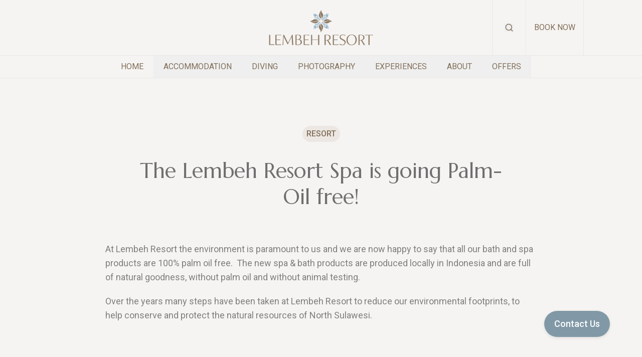

--- FILE ---
content_type: text/html; charset=utf-8
request_url: https://www.lembehresort.com/blogs/lembeh-resort-spa-going-palm-oil-free
body_size: 25013
content:
<!DOCTYPE html><html lang="en"><head><meta charSet="utf-8"/><meta name="viewport" content="width=device-width, initial-scale=1"/><link rel="stylesheet" href="/_next/static/css/0c1e85a6f6f11ea1.css" data-precedence="next"/><link rel="stylesheet" href="/_next/static/css/7d1c2fb49945c68d.css" data-precedence="next"/><link rel="stylesheet" href="/_next/static/css/646b841d171fefe1.css" data-precedence="next"/><link rel="stylesheet" href="/_next/static/css/62270b0985861491.css" data-precedence="next"/><link rel="stylesheet" href="/_next/static/css/a811ed86e1caa640.css" data-precedence="next"/><link rel="preload" as="script" fetchPriority="low" href="/_next/static/chunks/webpack-b4e05582f6d1973b.js"/><script src="/_next/static/chunks/9f96b938-423b768ffb787e63.js" async=""></script><script src="/_next/static/chunks/5775-dfcbceadadd56df1.js" async=""></script><script src="/_next/static/chunks/main-app-8746c5c93884edaa.js" async=""></script><script src="/_next/static/chunks/94cf3c84-b9114944255f2305.js" async=""></script><script src="/_next/static/chunks/84987f52-1693261a8e26b513.js" async=""></script><script src="/_next/static/chunks/9beb2647-57f5df2b2fc40862.js" async=""></script><script src="/_next/static/chunks/4001-ba95db4991bd4a26.js" async=""></script><script src="/_next/static/chunks/2197-169722cab6ed4f3d.js" async=""></script><script src="/_next/static/chunks/2891-9ab8676d5cc6e90e.js" async=""></script><script src="/_next/static/chunks/2389-92d8c88b25b4213c.js" async=""></script><script src="/_next/static/chunks/8810-89d34eaa5bc38a18.js" async=""></script><script src="/_next/static/chunks/1149-9b34586447bd54ad.js" async=""></script><script src="/_next/static/chunks/7393-35d5d078b3c4270b.js" async=""></script><script src="/_next/static/chunks/9657-add38b55f9755a5b.js" async=""></script><script src="/_next/static/chunks/4634-9ba3dc5d51877cbb.js" async=""></script><script src="/_next/static/chunks/4547-898ec4218a3ca980.js" async=""></script><script src="/_next/static/chunks/9547-956b2e3cc69a4b9b.js" async=""></script><script src="/_next/static/chunks/7631-e5c4a418553296ac.js" async=""></script><script src="/_next/static/chunks/6951-ec7f2803f87d0eea.js" async=""></script><script src="/_next/static/chunks/app/(pages)/%5Blocale%5D/blogs/%5Bslug%5D/page-ea388e73fcfd62be.js" async=""></script><script src="/_next/static/chunks/6062-0bb501347a203619.js" async=""></script><script src="/_next/static/chunks/app/(pages)/layout-3ffe56e3d2602bfe.js" async=""></script><link rel="preload" href="https://www.googletagmanager.com/gtm.js?id=GTM-578C5JB" as="script"/><meta name="next-size-adjust" content=""/><title>The Lembeh Resort Spa is going Palm-Oil free! - Lembeh Resort Dive Resort &amp; Spa in Lembeh Strait, North Sulawesi, Indonesia</title><meta name="robots" content="index, follow"/><link rel="canonical" href="https://www.lembehresort.com/blogs/lembeh-resort-spa-going-palm-oil-free"/><meta name="google-site-verification" content="NzYUHc8uciNmtntZA3H5VlDx1C3TRcSVybC54IPd0i4"/><link rel="icon" href="https://www.lembehresort.com/api/media/file/favicon.webp"/><script>document.querySelectorAll('body link[rel="icon"], body link[rel="apple-touch-icon"]').forEach(el => document.head.appendChild(el))</script><script src="/_next/static/chunks/polyfills-42372ed130431b0a.js" noModule=""></script></head><body class="__variable_0ccb75 __variable_76ac01 __variable_114f32"><div hidden=""><!--$--><!--/$--></div><div class="relative z-[60]"><div class="absolute left-0 top-0 pointer-events-none h-20"></div><header class="header-desktop hidden lg:block fixed w-full navbar-scrolled:bg-theme-lightest-brown navbar-scrolled:border-b navbar-scrolled:border-black/5 bg-theme-lightest-brown border-b border-black/5"><div class="header-top"><div class="container"><div class="flex [&amp;&gt;*]:w-1/3"><div></div><div class="logo-contrainer"><div class="logo relative py-[10px] navbar-scrolled:py-[10px]"><a class="w-full h-full block" href="/"><div class="w-full relative transition-all duration-300 h-[65px] lg:h-[90px]"><img alt="Lembeh Resort Logo" loading="lazy" decoding="async" data-nimg="fill" class="object-contain" style="position:absolute;height:100%;width:100%;left:0;top:0;right:0;bottom:0;color:transparent" sizes="100vw" srcSet="/_next/image?url=https%3A%2F%2Fwww.lembehresort.com%2Fapi%2Fmedia%2Ffile%2Flembeh-logo-04-1920x553.webp&amp;w=640&amp;q=75 640w, /_next/image?url=https%3A%2F%2Fwww.lembehresort.com%2Fapi%2Fmedia%2Ffile%2Flembeh-logo-04-1920x553.webp&amp;w=750&amp;q=75 750w, /_next/image?url=https%3A%2F%2Fwww.lembehresort.com%2Fapi%2Fmedia%2Ffile%2Flembeh-logo-04-1920x553.webp&amp;w=828&amp;q=75 828w, /_next/image?url=https%3A%2F%2Fwww.lembehresort.com%2Fapi%2Fmedia%2Ffile%2Flembeh-logo-04-1920x553.webp&amp;w=1080&amp;q=75 1080w, /_next/image?url=https%3A%2F%2Fwww.lembehresort.com%2Fapi%2Fmedia%2Ffile%2Flembeh-logo-04-1920x553.webp&amp;w=1200&amp;q=75 1200w, /_next/image?url=https%3A%2F%2Fwww.lembehresort.com%2Fapi%2Fmedia%2Ffile%2Flembeh-logo-04-1920x553.webp&amp;w=1920&amp;q=75 1920w, /_next/image?url=https%3A%2F%2Fwww.lembehresort.com%2Fapi%2Fmedia%2Ffile%2Flembeh-logo-04-1920x553.webp&amp;w=2048&amp;q=75 2048w, /_next/image?url=https%3A%2F%2Fwww.lembehresort.com%2Fapi%2Fmedia%2Ffile%2Flembeh-logo-04-1920x553.webp&amp;w=3840&amp;q=75 3840w" src="/_next/image?url=https%3A%2F%2Fwww.lembehresort.com%2Fapi%2Fmedia%2Ffile%2Flembeh-logo-04-1920x553.webp&amp;w=3840&amp;q=75"/></div></a></div></div><div class="top-navigation navbar-scrolled:text-theme-brown text-theme-brown"><div class="flex items-center justify-end h-full [&amp;&gt;div]:border-l navbar-scrolled:[&amp;&gt;div]:border-black/5 [&amp;&gt;div:last-child]:border-r transition-all duration-300 [&amp;&gt;div]:border-black/5"><div class="searchbar-container h-full flex items-center px-6"><div class="searchbar"><div class="group" data-headlessui-state=""><button class="flex items-center" type="button" aria-expanded="false" data-headlessui-state=""><svg width="18" height="18" viewBox="0 0 18 18" fill="none" xmlns="http://www.w3.org/2000/svg" class="w-[18px] h-[18px]"><path d="M8.25 14.25C11.5637 14.25 14.25 11.5637 14.25 8.25C14.25 4.93629 11.5637 2.25 8.25 2.25C4.93629 2.25 2.25 4.93629 2.25 8.25C2.25 11.5637 4.93629 14.25 8.25 14.25Z" stroke="currentColor" stroke-width="1.5" stroke-linecap="round" stroke-linejoin="round"></path><path d="M15.7508 15.75L12.4883 12.4875" stroke="currentColor" stroke-width="1.5" stroke-linecap="round" stroke-linejoin="round"></path></svg></button></div><span hidden="" style="position:fixed;top:1px;left:1px;width:1px;height:0;padding:0;margin:-1px;overflow:hidden;clip:rect(0, 0, 0, 0);white-space:nowrap;border-width:0;display:none"></span></div></div><div class="book-button-container h-full text-base border-transparent"><a target="_self" class="p-4 uppercase navbar-scrolled:bg-theme-blue navbar-scrolled:hover:bg-theme-brown h-full transition-all duration-300 flex items-center text-theme-brown hover:text-white navbar-scrolled:text-white hover:bg-theme-brown" href="/book-now">Book Now</a></div></div></div></div></div></div><div class="header-bottom border-t navbar-scrolled:border-black/5 navbar-scrolled:text-theme-brown relative text-theme-brown border-black/5"><div class="container"><nav><ul class="lg:flex hidden justify-center group/menu"><li class="nav-item-container"><div class="nav-item text-base"><a target="_self" class="block group-hover/menu:opacity-60 group-hover/menu:hover:!opacity-100 transition-all duration-300 px-5 py-[10px] uppercase" href="/"><span class="nav-item-label flex-1">Home</span></a></div></li><li class="nav-item-container"><div class="nav-item text-base"><div class="group/popup" data-headlessui-state=""><button class="flex items-center gap-2 outline-none group-hover/menu:opacity-60 group-hover/menu:hover:!opacity-100 transition-all duration-300 group-hover/popup:!opacity-100 px-5 py-[10px] uppercase" type="button" aria-expanded="false" data-headlessui-state=""><div class="flex items-center space-x-2"><span class="flex-1">Accommodation</span></div></button></div><span hidden="" style="position:fixed;top:1px;left:1px;width:1px;height:0;padding:0;margin:-1px;overflow:hidden;clip:rect(0, 0, 0, 0);white-space:nowrap;border-width:0;display:none"></span></div></li><li class="nav-item-container"><div class="nav-item text-base"><div class="group/popup" data-headlessui-state=""><button class="flex items-center gap-2 outline-none group-hover/menu:opacity-60 group-hover/menu:hover:!opacity-100 transition-all duration-300 group-hover/popup:!opacity-100 px-5 py-[10px] uppercase" type="button" aria-expanded="false" data-headlessui-state=""><div class="flex items-center space-x-2"><span class="flex-1">Diving</span></div></button></div><span hidden="" style="position:fixed;top:1px;left:1px;width:1px;height:0;padding:0;margin:-1px;overflow:hidden;clip:rect(0, 0, 0, 0);white-space:nowrap;border-width:0;display:none"></span></div></li><li class="nav-item-container"><div class="nav-item text-base"><div class="group/popup" data-headlessui-state=""><button class="flex items-center gap-2 outline-none group-hover/menu:opacity-60 group-hover/menu:hover:!opacity-100 transition-all duration-300 group-hover/popup:!opacity-100 px-5 py-[10px] uppercase" type="button" aria-expanded="false" data-headlessui-state=""><div class="flex items-center space-x-2"><span class="flex-1">Photography</span></div></button></div><span hidden="" style="position:fixed;top:1px;left:1px;width:1px;height:0;padding:0;margin:-1px;overflow:hidden;clip:rect(0, 0, 0, 0);white-space:nowrap;border-width:0;display:none"></span></div></li><li class="nav-item-container"><div class="nav-item text-base"><div class="group/popup" data-headlessui-state=""><button class="flex items-center gap-2 outline-none group-hover/menu:opacity-60 group-hover/menu:hover:!opacity-100 transition-all duration-300 group-hover/popup:!opacity-100 px-5 py-[10px] uppercase" type="button" aria-expanded="false" data-headlessui-state=""><div class="flex items-center space-x-2"><span class="flex-1">Experiences</span></div></button></div><span hidden="" style="position:fixed;top:1px;left:1px;width:1px;height:0;padding:0;margin:-1px;overflow:hidden;clip:rect(0, 0, 0, 0);white-space:nowrap;border-width:0;display:none"></span></div></li><li class="nav-item-container"><div class="nav-item text-base"><div class="group/popup" data-headlessui-state=""><button class="flex items-center gap-2 outline-none group-hover/menu:opacity-60 group-hover/menu:hover:!opacity-100 transition-all duration-300 group-hover/popup:!opacity-100 px-5 py-[10px] uppercase" type="button" aria-expanded="false" data-headlessui-state=""><div class="flex items-center space-x-2"><span class="flex-1">About</span></div></button></div><span hidden="" style="position:fixed;top:1px;left:1px;width:1px;height:0;padding:0;margin:-1px;overflow:hidden;clip:rect(0, 0, 0, 0);white-space:nowrap;border-width:0;display:none"></span></div></li><li class="nav-item-container"><div class="nav-item text-base"><div class="group/popup" data-headlessui-state=""><button class="flex items-center gap-2 outline-none group-hover/menu:opacity-60 group-hover/menu:hover:!opacity-100 transition-all duration-300 group-hover/popup:!opacity-100 px-5 py-[10px] uppercase" type="button" aria-expanded="false" data-headlessui-state=""><div class="flex items-center space-x-2"><span class="flex-1">Offers</span></div></button></div><span hidden="" style="position:fixed;top:1px;left:1px;width:1px;height:0;padding:0;margin:-1px;overflow:hidden;clip:rect(0, 0, 0, 0);white-space:nowrap;border-width:0;display:none"></span></div></li></ul></nav></div></div></header><header class="header-mobile block lg:hidden fixed w-full navbar-scrolled:bg-theme-lightest-brown bg-theme-lightest-brown border-b border-black/5"><div class="header-top border-b border-white/30 navbar-scrolled:border-black/5 [&amp;&gt;div]:border-black/5"><div class="container px-0"><div class="flex"><div class="top-navigation navbar-scrolled:text-theme-brown text-theme-brown"><div class="flex items-center justify-start h-full [&amp;&gt;div]:first:border-l-0 [&amp;&gt;div]:border-l navbar-scrolled:[&amp;&gt;div]:border-black/5 [&amp;&gt;div:last-child]:border-r transition-all duration-300 [&amp;&gt;div]:border-black/5"><div class="searchbar-container h-full flex items-center px-4"><div class="searchbar"><div class="group" data-headlessui-state=""><button class="flex items-center" type="button" aria-expanded="false" data-headlessui-state=""><svg width="18" height="18" viewBox="0 0 18 18" fill="none" xmlns="http://www.w3.org/2000/svg" class="w-[18px] h-[18px]"><path d="M8.25 14.25C11.5637 14.25 14.25 11.5637 14.25 8.25C14.25 4.93629 11.5637 2.25 8.25 2.25C4.93629 2.25 2.25 4.93629 2.25 8.25C2.25 11.5637 4.93629 14.25 8.25 14.25Z" stroke="currentColor" stroke-width="1.5" stroke-linecap="round" stroke-linejoin="round"></path><path d="M15.7508 15.75L12.4883 12.4875" stroke="currentColor" stroke-width="1.5" stroke-linecap="round" stroke-linejoin="round"></path></svg></button></div><span hidden="" style="position:fixed;top:1px;left:1px;width:1px;height:0;padding:0;margin:-1px;overflow:hidden;clip:rect(0, 0, 0, 0);white-space:nowrap;border-width:0;display:none"></span></div></div></div></div><div class="logo-contrainer flex-1"><div class="logo relative py-[10px] navbar-scrolled:py-[10px]"><a class="w-full h-full block" href="/"><div class="w-full relative transition-all duration-300 h-[65px] lg:h-[90px]"><img alt="Lembeh Resort Logo" loading="lazy" decoding="async" data-nimg="fill" class="object-contain" style="position:absolute;height:100%;width:100%;left:0;top:0;right:0;bottom:0;color:transparent" sizes="100vw" srcSet="/_next/image?url=https%3A%2F%2Fwww.lembehresort.com%2Fapi%2Fmedia%2Ffile%2Flembeh-logo-04-1920x553.webp&amp;w=640&amp;q=75 640w, /_next/image?url=https%3A%2F%2Fwww.lembehresort.com%2Fapi%2Fmedia%2Ffile%2Flembeh-logo-04-1920x553.webp&amp;w=750&amp;q=75 750w, /_next/image?url=https%3A%2F%2Fwww.lembehresort.com%2Fapi%2Fmedia%2Ffile%2Flembeh-logo-04-1920x553.webp&amp;w=828&amp;q=75 828w, /_next/image?url=https%3A%2F%2Fwww.lembehresort.com%2Fapi%2Fmedia%2Ffile%2Flembeh-logo-04-1920x553.webp&amp;w=1080&amp;q=75 1080w, /_next/image?url=https%3A%2F%2Fwww.lembehresort.com%2Fapi%2Fmedia%2Ffile%2Flembeh-logo-04-1920x553.webp&amp;w=1200&amp;q=75 1200w, /_next/image?url=https%3A%2F%2Fwww.lembehresort.com%2Fapi%2Fmedia%2Ffile%2Flembeh-logo-04-1920x553.webp&amp;w=1920&amp;q=75 1920w, /_next/image?url=https%3A%2F%2Fwww.lembehresort.com%2Fapi%2Fmedia%2Ffile%2Flembeh-logo-04-1920x553.webp&amp;w=2048&amp;q=75 2048w, /_next/image?url=https%3A%2F%2Fwww.lembehresort.com%2Fapi%2Fmedia%2Ffile%2Flembeh-logo-04-1920x553.webp&amp;w=3840&amp;q=75 3840w" src="/_next/image?url=https%3A%2F%2Fwww.lembehresort.com%2Fapi%2Fmedia%2Ffile%2Flembeh-logo-04-1920x553.webp&amp;w=3840&amp;q=75"/></div></a></div></div><div class="top-navigation navbar-scrolled:text-theme-brown text-theme-brown"><div class="flex items-center justify-end h-full [&amp;&gt;div]:last:border-r-0 [&amp;&gt;div]:border-l navbar-scrolled:[&amp;&gt;div]:border-black/5 [&amp;&gt;div:last-child]:border-r transition-all duration-300 [&amp;&gt;div]:border-black/5"><div class="h-full flex items-center px-4"><button><svg xmlns="http://www.w3.org/2000/svg" fill="none" viewBox="0 0 24 24" width="24" height="24" stroke-width="1.5" stroke="currentColor" class="w-5 h-5"><path stroke-linecap="round" stroke-linejoin="round" d="M3.75 6.75h16.5M3.75 12h16.5m-16.5 5.25h16.5"></path></svg></button></div></div></div></div></div></div></header></div><main class="lg:pt-[155px] pt-[85px] bg-theme-lightest-brown"><div class="container mt-14 mb-10 space-y-9 lg:mt-24 lg:mb-16 lg:space-y-14"><div class="max-w-[745px] space-y-6 text-center mx-auto"><div class="blog-category text-base text-theme-brown py-1 px-2 rounded-full bg-[#ECE7E2] inline-block uppercase font-medium line-clamp-1 ">Resort</div><div class="text-black-primary md:text-[42px] leading-tight font-marcellus text-[28px]"><h1>The Lembeh Resort Spa is going Palm-Oil free!</h1></div></div></div><div class="block-blog-richtext container mb-16 mt-10 lg:mt-16"><div class="rich-text text-black-secondary max-w-[860px] mx-auto space-y-8"><p>At Lembeh Resort the environment is paramount to us and we are now happy to say that all our bath and spa products are 100% palm oil free.  The new spa &amp; bath products are produced locally in Indonesia and are full of natural goodness, without palm oil and without animal testing.</p><p>Over the years many steps have been taken at Lembeh Resort to reduce our environmental footprints, to help conserve and protect the natural resources of North Sulawesi.</p><p></p><p> </p><p><img src="https://www.lembehresort.com/wp-content/uploads/Palm-oil-3-600x400.jpg" srcset="https://www.lembehresort.com/wp-content/uploads/Palm-oil-3-600x400.jpg 600w, https://www.lembehresort.com/wp-content/uploads/Palm-oil-3-450x300.jpg 450w, https://www.lembehresort.com/wp-content/uploads/Palm-oil-3-768x512.jpg 768w, https://www.lembehresort.com/wp-content/uploads/Palm-oil-3.jpg 800w, https://www.lembehresort.com/wp-content/uploads/Palm-oil-3-300x200.jpg 300w" alt="Tangkoko National Park" width="704" height="470" /></p><p>The dense tropical forests in North Sulawesi are in excellent condition and though Palm Oil is not being produced on a large scale in this part of Indonesia there is no saying what the future will bring if we do not start to reduce the use of these popular products now.</p><p></p><p> </p><p><img src="https://www.lembehresort.com/wp-content/uploads/Palm-oil-600x400.jpg" srcset="https://www.lembehresort.com/wp-content/uploads/Palm-oil-600x400.jpg 600w, https://www.lembehresort.com/wp-content/uploads/Palm-oil-450x300.jpg 450w, https://www.lembehresort.com/wp-content/uploads/Palm-oil-768x512.jpg 768w, https://www.lembehresort.com/wp-content/uploads/Palm-oil.jpg 800w, https://www.lembehresort.com/wp-content/uploads/Palm-oil-300x200.jpg 300w" alt="Lembeh Resort Tours" width="701" height="467" /></p><p>Mangrove forests around the world are under serious threat, but in North Sulawesi we are fortunate enough to have extensive mangrove habitats with amazing wild-life such as archerfish, endemic species of king-fishers and much more.</p><p></p><p> </p><p><img src="https://www.lembehresort.com/wp-content/uploads/Palm-oil-2-600x400.jpg" srcset="https://www.lembehresort.com/wp-content/uploads/Palm-oil-2-600x400.jpg 600w, https://www.lembehresort.com/wp-content/uploads/Palm-oil-2-450x300.jpg 450w, https://www.lembehresort.com/wp-content/uploads/Palm-oil-2-768x512.jpg 768w, https://www.lembehresort.com/wp-content/uploads/Palm-oil-2.jpg 800w, https://www.lembehresort.com/wp-content/uploads/Palm-oil-2-300x200.jpg 300w" alt="Lembeh Resort Tours" width="708" height="472" /></p><p>The Black Crested Macaques of Tangkoko National Park are endemic to North Sulawesi and are critically endangered. However, due to having a well protected habitat their future in the wild seems brighter than only a few years back. The Black Crested Macaques require large areas of jungle in order to find the fruits that they need to survive, if their beautiful jungle-habitats would disappear, so would they.</p><p></p><p> </p><p><img src="https://www.lembehresort.com/wp-content/uploads/Palm-oil-5-600x400.jpg" srcset="https://www.lembehresort.com/wp-content/uploads/Palm-oil-5-600x400.jpg 600w, https://www.lembehresort.com/wp-content/uploads/Palm-oil-5-450x300.jpg 450w, https://www.lembehresort.com/wp-content/uploads/Palm-oil-5-768x512.jpg 768w, https://www.lembehresort.com/wp-content/uploads/Palm-oil-5.jpg 800w, https://www.lembehresort.com/wp-content/uploads/Palm-oil-5-300x200.jpg 300w" alt="Lembeh Resort Spa" width="713" height="476" /></p><p>For more information on the Lembeh Resort Spa please click <a href="https://www.lembehresort.com/experiences/spa/">here</a></p></div></div><section class="block-related-blogs relative bg-white lg:py-24"><div class="container relative"><div class="text-center space-y-8 max-w-[490px] mx-auto"><div class="space-y-4"><div class="title text-2xl md:leading-normal md:text-[42px] font-marcellus text-black-primary"><div>Related Blogs</div></div></div></div><div class="space-y-16"><div class="latest-blog"><div class="flex flex-wrap lg:-mx-5"><a target="_self" class="blog-card w-full lg:w-1/3 py-12 lg:px-5" href="/blogs/bring-the-luxury-of-lembeh-home-with-you"><div class="blog-card-inner flex flex-wrap space-y-8"><div class="image-container w-full"><div class="aspect-w-[5.12] aspect-h-[3.36] relative"><img alt="Bathroom Products" loading="lazy" decoding="async" data-nimg="fill" class="object-cover" style="position:absolute;height:100%;width:100%;left:0;top:0;right:0;bottom:0;color:transparent;background-size:cover;background-position:50% 50%;background-repeat:no-repeat;background-image:url(&quot;data:image/svg+xml;charset=utf-8,%3Csvg xmlns=&#x27;http://www.w3.org/2000/svg&#x27; %3E%3Cfilter id=&#x27;b&#x27; color-interpolation-filters=&#x27;sRGB&#x27;%3E%3CfeGaussianBlur stdDeviation=&#x27;20&#x27;/%3E%3CfeColorMatrix values=&#x27;1 0 0 0 0 0 1 0 0 0 0 0 1 0 0 0 0 0 100 -1&#x27; result=&#x27;s&#x27;/%3E%3CfeFlood x=&#x27;0&#x27; y=&#x27;0&#x27; width=&#x27;100%25&#x27; height=&#x27;100%25&#x27;/%3E%3CfeComposite operator=&#x27;out&#x27; in=&#x27;s&#x27;/%3E%3CfeComposite in2=&#x27;SourceGraphic&#x27;/%3E%3CfeGaussianBlur stdDeviation=&#x27;20&#x27;/%3E%3C/filter%3E%3Cimage width=&#x27;100%25&#x27; height=&#x27;100%25&#x27; x=&#x27;0&#x27; y=&#x27;0&#x27; preserveAspectRatio=&#x27;none&#x27; style=&#x27;filter: url(%23b);&#x27; href=&#x27;[data-uri]&#x27;/%3E%3C/svg%3E&quot;)" sizes="(max-width: 768px) 100vw, 50vw" srcSet="/_next/image?url=https%3A%2F%2Fwww.lembehresort.com%2Fapi%2Fmedia%2Ffile%2Flembeh-room-products-5-1052x701.webp&amp;w=384&amp;q=75 384w, /_next/image?url=https%3A%2F%2Fwww.lembehresort.com%2Fapi%2Fmedia%2Ffile%2Flembeh-room-products-5-1052x701.webp&amp;w=640&amp;q=75 640w, /_next/image?url=https%3A%2F%2Fwww.lembehresort.com%2Fapi%2Fmedia%2Ffile%2Flembeh-room-products-5-1052x701.webp&amp;w=750&amp;q=75 750w, /_next/image?url=https%3A%2F%2Fwww.lembehresort.com%2Fapi%2Fmedia%2Ffile%2Flembeh-room-products-5-1052x701.webp&amp;w=828&amp;q=75 828w, /_next/image?url=https%3A%2F%2Fwww.lembehresort.com%2Fapi%2Fmedia%2Ffile%2Flembeh-room-products-5-1052x701.webp&amp;w=1080&amp;q=75 1080w, /_next/image?url=https%3A%2F%2Fwww.lembehresort.com%2Fapi%2Fmedia%2Ffile%2Flembeh-room-products-5-1052x701.webp&amp;w=1200&amp;q=75 1200w, /_next/image?url=https%3A%2F%2Fwww.lembehresort.com%2Fapi%2Fmedia%2Ffile%2Flembeh-room-products-5-1052x701.webp&amp;w=1920&amp;q=75 1920w, /_next/image?url=https%3A%2F%2Fwww.lembehresort.com%2Fapi%2Fmedia%2Ffile%2Flembeh-room-products-5-1052x701.webp&amp;w=2048&amp;q=75 2048w, /_next/image?url=https%3A%2F%2Fwww.lembehresort.com%2Fapi%2Fmedia%2Ffile%2Flembeh-room-products-5-1052x701.webp&amp;w=3840&amp;q=75 3840w" src="/_next/image?url=https%3A%2F%2Fwww.lembehresort.com%2Fapi%2Fmedia%2Ffile%2Flembeh-room-products-5-1052x701.webp&amp;w=3840&amp;q=75"/></div></div><div class="blog-info w-full space-y-6"><div class="space-y-6"><div class="blog-category text-base text-theme-brown py-1 px-2 rounded-full bg-[#ECE7E2] inline-block uppercase font-medium">Resort</div><div class="blog-title text-2xl font-marcellus text-black-primary line-clamp-2">Bring the Luxury of Lembeh Home With You</div><div class="blog-date text-base text-black-primary font-medium">Jan 11, 2026</div></div></div></div></a><a target="_self" class="blog-card w-full lg:w-1/3 py-12 lg:px-5" href="/blogs/what-to-do-between-dives-refuel-recover-upskill-and-explore"><div class="blog-card-inner flex flex-wrap space-y-8"><div class="image-container w-full"><div class="aspect-w-[5.12] aspect-h-[3.36] relative"><img alt="2_Camera Carry Guide.jpg" loading="lazy" decoding="async" data-nimg="fill" class="object-cover" style="position:absolute;height:100%;width:100%;left:0;top:0;right:0;bottom:0;color:transparent;background-size:cover;background-position:50% 50%;background-repeat:no-repeat;background-image:url(&quot;data:image/svg+xml;charset=utf-8,%3Csvg xmlns=&#x27;http://www.w3.org/2000/svg&#x27; %3E%3Cfilter id=&#x27;b&#x27; color-interpolation-filters=&#x27;sRGB&#x27;%3E%3CfeGaussianBlur stdDeviation=&#x27;20&#x27;/%3E%3CfeColorMatrix values=&#x27;1 0 0 0 0 0 1 0 0 0 0 0 1 0 0 0 0 0 100 -1&#x27; result=&#x27;s&#x27;/%3E%3CfeFlood x=&#x27;0&#x27; y=&#x27;0&#x27; width=&#x27;100%25&#x27; height=&#x27;100%25&#x27;/%3E%3CfeComposite operator=&#x27;out&#x27; in=&#x27;s&#x27;/%3E%3CfeComposite in2=&#x27;SourceGraphic&#x27;/%3E%3CfeGaussianBlur stdDeviation=&#x27;20&#x27;/%3E%3C/filter%3E%3Cimage width=&#x27;100%25&#x27; height=&#x27;100%25&#x27; x=&#x27;0&#x27; y=&#x27;0&#x27; preserveAspectRatio=&#x27;none&#x27; style=&#x27;filter: url(%23b);&#x27; href=&#x27;[data-uri]&#x27;/%3E%3C/svg%3E&quot;)" sizes="(max-width: 768px) 100vw, 50vw" srcSet="/_next/image?url=https%3A%2F%2Fwww.lembehresort.com%2Fapi%2Fmedia%2Ffile%2F2-camera-carry-guide-1327x1080.webp&amp;w=384&amp;q=75 384w, /_next/image?url=https%3A%2F%2Fwww.lembehresort.com%2Fapi%2Fmedia%2Ffile%2F2-camera-carry-guide-1327x1080.webp&amp;w=640&amp;q=75 640w, /_next/image?url=https%3A%2F%2Fwww.lembehresort.com%2Fapi%2Fmedia%2Ffile%2F2-camera-carry-guide-1327x1080.webp&amp;w=750&amp;q=75 750w, /_next/image?url=https%3A%2F%2Fwww.lembehresort.com%2Fapi%2Fmedia%2Ffile%2F2-camera-carry-guide-1327x1080.webp&amp;w=828&amp;q=75 828w, /_next/image?url=https%3A%2F%2Fwww.lembehresort.com%2Fapi%2Fmedia%2Ffile%2F2-camera-carry-guide-1327x1080.webp&amp;w=1080&amp;q=75 1080w, /_next/image?url=https%3A%2F%2Fwww.lembehresort.com%2Fapi%2Fmedia%2Ffile%2F2-camera-carry-guide-1327x1080.webp&amp;w=1200&amp;q=75 1200w, /_next/image?url=https%3A%2F%2Fwww.lembehresort.com%2Fapi%2Fmedia%2Ffile%2F2-camera-carry-guide-1327x1080.webp&amp;w=1920&amp;q=75 1920w, /_next/image?url=https%3A%2F%2Fwww.lembehresort.com%2Fapi%2Fmedia%2Ffile%2F2-camera-carry-guide-1327x1080.webp&amp;w=2048&amp;q=75 2048w, /_next/image?url=https%3A%2F%2Fwww.lembehresort.com%2Fapi%2Fmedia%2Ffile%2F2-camera-carry-guide-1327x1080.webp&amp;w=3840&amp;q=75 3840w" src="/_next/image?url=https%3A%2F%2Fwww.lembehresort.com%2Fapi%2Fmedia%2Ffile%2F2-camera-carry-guide-1327x1080.webp&amp;w=3840&amp;q=75"/></div></div><div class="blog-info w-full space-y-6"><div class="space-y-6"><div class="blog-category text-base text-theme-brown py-1 px-2 rounded-full bg-[#ECE7E2] inline-block uppercase font-medium">Resort</div><div class="blog-title text-2xl font-marcellus text-black-primary line-clamp-2">What to Do Between Dives: Refuel, Recover, Upskill, and Explore </div><div class="blog-date text-base text-black-primary font-medium">Aug 25, 2025</div></div></div></div></a><a target="_self" class="blog-card w-full lg:w-1/3 py-12 lg:px-5" href="/blogs/the-evolution-of-lembeh-resort"><div class="blog-card-inner flex flex-wrap space-y-8"><div class="image-container w-full"><div class="aspect-w-[5.12] aspect-h-[3.36] relative"><img alt="Drone Lembeh Resort 2025" loading="lazy" decoding="async" data-nimg="fill" class="object-cover" style="position:absolute;height:100%;width:100%;left:0;top:0;right:0;bottom:0;color:transparent;background-size:cover;background-position:50% 50%;background-repeat:no-repeat;background-image:url(&quot;data:image/svg+xml;charset=utf-8,%3Csvg xmlns=&#x27;http://www.w3.org/2000/svg&#x27; %3E%3Cfilter id=&#x27;b&#x27; color-interpolation-filters=&#x27;sRGB&#x27;%3E%3CfeGaussianBlur stdDeviation=&#x27;20&#x27;/%3E%3CfeColorMatrix values=&#x27;1 0 0 0 0 0 1 0 0 0 0 0 1 0 0 0 0 0 100 -1&#x27; result=&#x27;s&#x27;/%3E%3CfeFlood x=&#x27;0&#x27; y=&#x27;0&#x27; width=&#x27;100%25&#x27; height=&#x27;100%25&#x27;/%3E%3CfeComposite operator=&#x27;out&#x27; in=&#x27;s&#x27;/%3E%3CfeComposite in2=&#x27;SourceGraphic&#x27;/%3E%3CfeGaussianBlur stdDeviation=&#x27;20&#x27;/%3E%3C/filter%3E%3Cimage width=&#x27;100%25&#x27; height=&#x27;100%25&#x27; x=&#x27;0&#x27; y=&#x27;0&#x27; preserveAspectRatio=&#x27;none&#x27; style=&#x27;filter: url(%23b);&#x27; href=&#x27;[data-uri]&#x27;/%3E%3C/svg%3E&quot;)" sizes="(max-width: 768px) 100vw, 50vw" srcSet="/_next/image?url=https%3A%2F%2Fwww.lembehresort.com%2Fapi%2Fmedia%2Ffile%2Fdrone-lembeh-2025-1920x1080.webp&amp;w=384&amp;q=75 384w, /_next/image?url=https%3A%2F%2Fwww.lembehresort.com%2Fapi%2Fmedia%2Ffile%2Fdrone-lembeh-2025-1920x1080.webp&amp;w=640&amp;q=75 640w, /_next/image?url=https%3A%2F%2Fwww.lembehresort.com%2Fapi%2Fmedia%2Ffile%2Fdrone-lembeh-2025-1920x1080.webp&amp;w=750&amp;q=75 750w, /_next/image?url=https%3A%2F%2Fwww.lembehresort.com%2Fapi%2Fmedia%2Ffile%2Fdrone-lembeh-2025-1920x1080.webp&amp;w=828&amp;q=75 828w, /_next/image?url=https%3A%2F%2Fwww.lembehresort.com%2Fapi%2Fmedia%2Ffile%2Fdrone-lembeh-2025-1920x1080.webp&amp;w=1080&amp;q=75 1080w, /_next/image?url=https%3A%2F%2Fwww.lembehresort.com%2Fapi%2Fmedia%2Ffile%2Fdrone-lembeh-2025-1920x1080.webp&amp;w=1200&amp;q=75 1200w, /_next/image?url=https%3A%2F%2Fwww.lembehresort.com%2Fapi%2Fmedia%2Ffile%2Fdrone-lembeh-2025-1920x1080.webp&amp;w=1920&amp;q=75 1920w, /_next/image?url=https%3A%2F%2Fwww.lembehresort.com%2Fapi%2Fmedia%2Ffile%2Fdrone-lembeh-2025-1920x1080.webp&amp;w=2048&amp;q=75 2048w, /_next/image?url=https%3A%2F%2Fwww.lembehresort.com%2Fapi%2Fmedia%2Ffile%2Fdrone-lembeh-2025-1920x1080.webp&amp;w=3840&amp;q=75 3840w" src="/_next/image?url=https%3A%2F%2Fwww.lembehresort.com%2Fapi%2Fmedia%2Ffile%2Fdrone-lembeh-2025-1920x1080.webp&amp;w=3840&amp;q=75"/></div></div><div class="blog-info w-full space-y-6"><div class="space-y-6"><div class="blog-category text-base text-theme-brown py-1 px-2 rounded-full bg-[#ECE7E2] inline-block uppercase font-medium">Resort</div><div class="blog-title text-2xl font-marcellus text-black-primary line-clamp-2">The Evolution of Lembeh Resort</div><div class="blog-date text-base text-black-primary font-medium">Aug 11, 2025</div></div></div></div></a></div></div></div></div></section></main><!--$--><!--/$--><div class="floating-cta fixed right-4 lg:right-16 bottom-12 flex space-x-2.5 z-[60]"><div class=""><a target="_self" class="inline-block" href="/contact-us"><div class="button-rounded-full-solid relative text-center rounded-full px-5 bg-theme-blue py-3 font-medium text-white shadow-[0px_2px_6px_0px_#0000001A] hover:bg-theme-blue-light transition-all duration-500"><span class="leading-none">Contact Us</span></div></a></div></div><footer class="bg-theme-lightest-brown relative"><div class="bg-theme-dark-brown footer-navigation"><nav><ul class="flex flex-wrap justify-center px-3 py-6 text-white lg:px-0 lg:py-4"><li class="flex items-center text-base font-medium after:bg-white/50 after:w-1 after:h-1 after:inline-block after:rounded-full last:after:hidden"><a target="_self" class="px-4 py-2 uppercase" href="/blogs">Blogs</a></li><li class="flex items-center text-base font-medium after:bg-white/50 after:w-1 after:h-1 after:inline-block after:rounded-full last:after:hidden"><a target="_self" class="px-4 py-2 uppercase" href="/faq">FAQs</a></li><li class="flex items-center text-base font-medium after:bg-white/50 after:w-1 after:h-1 after:inline-block after:rounded-full last:after:hidden"><a target="_self" class="px-4 py-2 uppercase" href="/terms-conditions">Terms &amp; Conditions</a></li><li class="flex items-center text-base font-medium after:bg-white/50 after:w-1 after:h-1 after:inline-block after:rounded-full last:after:hidden"><a target="_self" class="px-4 py-2 uppercase" href="/privacy-policy">Privacy Policy</a></li><li class="flex items-center text-base font-medium after:bg-white/50 after:w-1 after:h-1 after:inline-block after:rounded-full last:after:hidden"><a target="_self" class="px-4 py-2 uppercase" href="/sitemap">Sitemap</a></li></ul></nav></div><div class="footer-content"><div class="container"><div class="footer-top flex flex-wrap justify-between items-end pt-10 pb-10 lg:flex-nowrap lg:pt-0"><div class="newsletter w-full order-2 space-y-5 text-center lg:w-auto lg:flex-1 lg:order-1 lg:pr-8 lg:text-left"><div class="text-theme-dark-brown title text-lg font-medium"><div><p>Sign Up to Our Newsletter</p></div></div><div class="form-newsletter w-auto"><form class="" id="newsletter-form"><div class="input-wrapper"><div class="flex p-2 justify-between border-[#4a4a4a]/10 rounded-full border w-full lg:max-w-[175px] transition-all items-center"><div class="lg:flex-1 px-4 w-[calc(100%-36px)] lg:w-auto placeholder:text-[#A7A7A7]"><div class="input-email w-full outline-none"><input type="email" class="transition-all duration-300 bg-transparent w-full outline-none text-black-primary" placeholder="Email" name="email" value=""/></div></div><button type="submit" class="bg-theme-brown border-theme-brown h-[36px] w-[36px] flex justify-center items-center text-center rounded-full border lg:w-[26px] lg:h-[26px]"><svg width="24" height="24" viewBox="0 0 24 24" fill="none" xmlns="http://www.w3.org/2000/svg" class="h-[22px] text-white lg:h-4"><path fill-rule="evenodd" clip-rule="evenodd" d="M8.97453 17.2724C8.53714 16.835 8.53714 16.1258 8.97453 15.6884L12.6626 12.0004L8.97452 8.31235C8.53714 7.87496 8.53714 7.16582 8.97452 6.72843C9.41191 6.29104 10.1211 6.29104 10.5584 6.72843L15.0384 11.2084C15.4758 11.6458 15.4758 12.355 15.0384 12.7924L10.5584 17.2724C10.1211 17.7097 9.41191 17.7097 8.97453 17.2724Z" fill="currentColor"></path></svg></button></div></div></form></div></div><div class="logo w-full max-w-[70%] lg:max-w-full mx-auto lg:w-auto  relative lg:flex-1 order-1 lg:order-2"><a target="_self" class="w-full block" href="/"><div class="duration-30 h-[120px] w-full relative transition-all lg:h-[150px]"><img alt="Lembeh Resort Logo" loading="lazy" decoding="async" data-nimg="fill" class="object-contain object-bottom" style="position:absolute;height:100%;width:100%;left:0;top:0;right:0;bottom:0;color:transparent;background-size:cover;background-position:50% 50%;background-repeat:no-repeat;background-image:url(&quot;data:image/svg+xml;charset=utf-8,%3Csvg xmlns=&#x27;http://www.w3.org/2000/svg&#x27; %3E%3Cfilter id=&#x27;b&#x27; color-interpolation-filters=&#x27;sRGB&#x27;%3E%3CfeGaussianBlur stdDeviation=&#x27;20&#x27;/%3E%3CfeColorMatrix values=&#x27;1 0 0 0 0 0 1 0 0 0 0 0 1 0 0 0 0 0 100 -1&#x27; result=&#x27;s&#x27;/%3E%3CfeFlood x=&#x27;0&#x27; y=&#x27;0&#x27; width=&#x27;100%25&#x27; height=&#x27;100%25&#x27;/%3E%3CfeComposite operator=&#x27;out&#x27; in=&#x27;s&#x27;/%3E%3CfeComposite in2=&#x27;SourceGraphic&#x27;/%3E%3CfeGaussianBlur stdDeviation=&#x27;20&#x27;/%3E%3C/filter%3E%3Cimage width=&#x27;100%25&#x27; height=&#x27;100%25&#x27; x=&#x27;0&#x27; y=&#x27;0&#x27; preserveAspectRatio=&#x27;none&#x27; style=&#x27;filter: url(%23b);&#x27; href=&#x27;[data-uri]&#x27;/%3E%3C/svg%3E&quot;)" sizes="100vw" srcSet="/_next/image?url=https%3A%2F%2Fwww.lembehresort.com%2Fapi%2Fmedia%2Ffile%2Flembeh-logo-5-1920x552.webp&amp;w=640&amp;q=75 640w, /_next/image?url=https%3A%2F%2Fwww.lembehresort.com%2Fapi%2Fmedia%2Ffile%2Flembeh-logo-5-1920x552.webp&amp;w=750&amp;q=75 750w, /_next/image?url=https%3A%2F%2Fwww.lembehresort.com%2Fapi%2Fmedia%2Ffile%2Flembeh-logo-5-1920x552.webp&amp;w=828&amp;q=75 828w, /_next/image?url=https%3A%2F%2Fwww.lembehresort.com%2Fapi%2Fmedia%2Ffile%2Flembeh-logo-5-1920x552.webp&amp;w=1080&amp;q=75 1080w, /_next/image?url=https%3A%2F%2Fwww.lembehresort.com%2Fapi%2Fmedia%2Ffile%2Flembeh-logo-5-1920x552.webp&amp;w=1200&amp;q=75 1200w, /_next/image?url=https%3A%2F%2Fwww.lembehresort.com%2Fapi%2Fmedia%2Ffile%2Flembeh-logo-5-1920x552.webp&amp;w=1920&amp;q=75 1920w, /_next/image?url=https%3A%2F%2Fwww.lembehresort.com%2Fapi%2Fmedia%2Ffile%2Flembeh-logo-5-1920x552.webp&amp;w=2048&amp;q=75 2048w, /_next/image?url=https%3A%2F%2Fwww.lembehresort.com%2Fapi%2Fmedia%2Ffile%2Flembeh-logo-5-1920x552.webp&amp;w=3840&amp;q=75 3840w" src="/_next/image?url=https%3A%2F%2Fwww.lembehresort.com%2Fapi%2Fmedia%2Ffile%2Flembeh-logo-5-1920x552.webp&amp;w=3840&amp;q=75"/></div></a></div><div class="socials w-full order-3 space-y-5 text-center lg:w-auto lg:flex-1 lg:order-3 lg:pl-8 lg:text-right"><div class="text-theme-dark-brown title hidden text-lg font-medium lg:block"><div><p>Join Our Community</p></div></div><div class="items"><ul class="space-x-4"><li class="inline-block"><a target="_self" class="border-grey w-10 h-10 flex justify-center items-center rounded-full border" href="https://www.facebook.com/lembehresortandspa"><div class="w-5"><div class="aspect-h-1 aspect-w-1 icon relative"><img alt="facebook" loading="lazy" decoding="async" data-nimg="fill" class="object-contain" style="position:absolute;height:100%;width:100%;left:0;top:0;right:0;bottom:0;color:transparent;background-size:cover;background-position:50% 50%;background-repeat:no-repeat;background-image:url(&quot;data:image/svg+xml;charset=utf-8,%3Csvg xmlns=&#x27;http://www.w3.org/2000/svg&#x27; %3E%3Cfilter id=&#x27;b&#x27; color-interpolation-filters=&#x27;sRGB&#x27;%3E%3CfeGaussianBlur stdDeviation=&#x27;20&#x27;/%3E%3CfeColorMatrix values=&#x27;1 0 0 0 0 0 1 0 0 0 0 0 1 0 0 0 0 0 100 -1&#x27; result=&#x27;s&#x27;/%3E%3CfeFlood x=&#x27;0&#x27; y=&#x27;0&#x27; width=&#x27;100%25&#x27; height=&#x27;100%25&#x27;/%3E%3CfeComposite operator=&#x27;out&#x27; in=&#x27;s&#x27;/%3E%3CfeComposite in2=&#x27;SourceGraphic&#x27;/%3E%3CfeGaussianBlur stdDeviation=&#x27;20&#x27;/%3E%3C/filter%3E%3Cimage width=&#x27;100%25&#x27; height=&#x27;100%25&#x27; x=&#x27;0&#x27; y=&#x27;0&#x27; preserveAspectRatio=&#x27;none&#x27; style=&#x27;filter: url(%23b);&#x27; href=&#x27;[data-uri]&#x27;/%3E%3C/svg%3E&quot;)" sizes="100vw" srcSet="/_next/image?url=https%3A%2F%2Fwww.lembehresort.com%2Fapi%2Fmedia%2Ffile%2Fmask-group-2-77x77.webp&amp;w=640&amp;q=75 640w, /_next/image?url=https%3A%2F%2Fwww.lembehresort.com%2Fapi%2Fmedia%2Ffile%2Fmask-group-2-77x77.webp&amp;w=750&amp;q=75 750w, /_next/image?url=https%3A%2F%2Fwww.lembehresort.com%2Fapi%2Fmedia%2Ffile%2Fmask-group-2-77x77.webp&amp;w=828&amp;q=75 828w, /_next/image?url=https%3A%2F%2Fwww.lembehresort.com%2Fapi%2Fmedia%2Ffile%2Fmask-group-2-77x77.webp&amp;w=1080&amp;q=75 1080w, /_next/image?url=https%3A%2F%2Fwww.lembehresort.com%2Fapi%2Fmedia%2Ffile%2Fmask-group-2-77x77.webp&amp;w=1200&amp;q=75 1200w, /_next/image?url=https%3A%2F%2Fwww.lembehresort.com%2Fapi%2Fmedia%2Ffile%2Fmask-group-2-77x77.webp&amp;w=1920&amp;q=75 1920w, /_next/image?url=https%3A%2F%2Fwww.lembehresort.com%2Fapi%2Fmedia%2Ffile%2Fmask-group-2-77x77.webp&amp;w=2048&amp;q=75 2048w, /_next/image?url=https%3A%2F%2Fwww.lembehresort.com%2Fapi%2Fmedia%2Ffile%2Fmask-group-2-77x77.webp&amp;w=3840&amp;q=75 3840w" src="/_next/image?url=https%3A%2F%2Fwww.lembehresort.com%2Fapi%2Fmedia%2Ffile%2Fmask-group-2-77x77.webp&amp;w=3840&amp;q=75"/></div></div></a></li><li class="inline-block"><a target="_self" class="border-grey w-10 h-10 flex justify-center items-center rounded-full border" href="https://www.instagram.com/lembehresort/"><div class="w-5"><div class="aspect-h-1 aspect-w-1 icon relative"><img alt="instagram" loading="lazy" decoding="async" data-nimg="fill" class="object-contain" style="position:absolute;height:100%;width:100%;left:0;top:0;right:0;bottom:0;color:transparent;background-size:cover;background-position:50% 50%;background-repeat:no-repeat;background-image:url(&quot;data:image/svg+xml;charset=utf-8,%3Csvg xmlns=&#x27;http://www.w3.org/2000/svg&#x27; %3E%3Cfilter id=&#x27;b&#x27; color-interpolation-filters=&#x27;sRGB&#x27;%3E%3CfeGaussianBlur stdDeviation=&#x27;20&#x27;/%3E%3CfeColorMatrix values=&#x27;1 0 0 0 0 0 1 0 0 0 0 0 1 0 0 0 0 0 100 -1&#x27; result=&#x27;s&#x27;/%3E%3CfeFlood x=&#x27;0&#x27; y=&#x27;0&#x27; width=&#x27;100%25&#x27; height=&#x27;100%25&#x27;/%3E%3CfeComposite operator=&#x27;out&#x27; in=&#x27;s&#x27;/%3E%3CfeComposite in2=&#x27;SourceGraphic&#x27;/%3E%3CfeGaussianBlur stdDeviation=&#x27;20&#x27;/%3E%3C/filter%3E%3Cimage width=&#x27;100%25&#x27; height=&#x27;100%25&#x27; x=&#x27;0&#x27; y=&#x27;0&#x27; preserveAspectRatio=&#x27;none&#x27; style=&#x27;filter: url(%23b);&#x27; href=&#x27;[data-uri]&#x27;/%3E%3C/svg%3E&quot;)" sizes="100vw" srcSet="/_next/image?url=https%3A%2F%2Fwww.lembehresort.com%2Fapi%2Fmedia%2Ffile%2Fmask-group-19x20.webp&amp;w=640&amp;q=75 640w, /_next/image?url=https%3A%2F%2Fwww.lembehresort.com%2Fapi%2Fmedia%2Ffile%2Fmask-group-19x20.webp&amp;w=750&amp;q=75 750w, /_next/image?url=https%3A%2F%2Fwww.lembehresort.com%2Fapi%2Fmedia%2Ffile%2Fmask-group-19x20.webp&amp;w=828&amp;q=75 828w, /_next/image?url=https%3A%2F%2Fwww.lembehresort.com%2Fapi%2Fmedia%2Ffile%2Fmask-group-19x20.webp&amp;w=1080&amp;q=75 1080w, /_next/image?url=https%3A%2F%2Fwww.lembehresort.com%2Fapi%2Fmedia%2Ffile%2Fmask-group-19x20.webp&amp;w=1200&amp;q=75 1200w, /_next/image?url=https%3A%2F%2Fwww.lembehresort.com%2Fapi%2Fmedia%2Ffile%2Fmask-group-19x20.webp&amp;w=1920&amp;q=75 1920w, /_next/image?url=https%3A%2F%2Fwww.lembehresort.com%2Fapi%2Fmedia%2Ffile%2Fmask-group-19x20.webp&amp;w=2048&amp;q=75 2048w, /_next/image?url=https%3A%2F%2Fwww.lembehresort.com%2Fapi%2Fmedia%2Ffile%2Fmask-group-19x20.webp&amp;w=3840&amp;q=75 3840w" src="/_next/image?url=https%3A%2F%2Fwww.lembehresort.com%2Fapi%2Fmedia%2Ffile%2Fmask-group-19x20.webp&amp;w=3840&amp;q=75"/></div></div></a></li><li class="inline-block"><a target="_self" class="border-grey w-10 h-10 flex justify-center items-center rounded-full border" href="https://www.youtube.com/@LembehResort"><div class="w-5"><div class="aspect-h-1 aspect-w-1 icon relative"><img alt="youtube" loading="lazy" decoding="async" data-nimg="fill" class="object-contain" style="position:absolute;height:100%;width:100%;left:0;top:0;right:0;bottom:0;color:transparent;background-size:cover;background-position:50% 50%;background-repeat:no-repeat;background-image:url(&quot;data:image/svg+xml;charset=utf-8,%3Csvg xmlns=&#x27;http://www.w3.org/2000/svg&#x27; %3E%3Cfilter id=&#x27;b&#x27; color-interpolation-filters=&#x27;sRGB&#x27;%3E%3CfeGaussianBlur stdDeviation=&#x27;20&#x27;/%3E%3CfeColorMatrix values=&#x27;1 0 0 0 0 0 1 0 0 0 0 0 1 0 0 0 0 0 100 -1&#x27; result=&#x27;s&#x27;/%3E%3CfeFlood x=&#x27;0&#x27; y=&#x27;0&#x27; width=&#x27;100%25&#x27; height=&#x27;100%25&#x27;/%3E%3CfeComposite operator=&#x27;out&#x27; in=&#x27;s&#x27;/%3E%3CfeComposite in2=&#x27;SourceGraphic&#x27;/%3E%3CfeGaussianBlur stdDeviation=&#x27;20&#x27;/%3E%3C/filter%3E%3Cimage width=&#x27;100%25&#x27; height=&#x27;100%25&#x27; x=&#x27;0&#x27; y=&#x27;0&#x27; preserveAspectRatio=&#x27;none&#x27; style=&#x27;filter: url(%23b);&#x27; href=&#x27;[data-uri]&#x27;/%3E%3C/svg%3E&quot;)" sizes="100vw" srcSet="/_next/image?url=https%3A%2F%2Fwww.lembehresort.com%2Fapi%2Fmedia%2Ffile%2Flogo-youtube-58x58.webp&amp;w=640&amp;q=75 640w, /_next/image?url=https%3A%2F%2Fwww.lembehresort.com%2Fapi%2Fmedia%2Ffile%2Flogo-youtube-58x58.webp&amp;w=750&amp;q=75 750w, /_next/image?url=https%3A%2F%2Fwww.lembehresort.com%2Fapi%2Fmedia%2Ffile%2Flogo-youtube-58x58.webp&amp;w=828&amp;q=75 828w, /_next/image?url=https%3A%2F%2Fwww.lembehresort.com%2Fapi%2Fmedia%2Ffile%2Flogo-youtube-58x58.webp&amp;w=1080&amp;q=75 1080w, /_next/image?url=https%3A%2F%2Fwww.lembehresort.com%2Fapi%2Fmedia%2Ffile%2Flogo-youtube-58x58.webp&amp;w=1200&amp;q=75 1200w, /_next/image?url=https%3A%2F%2Fwww.lembehresort.com%2Fapi%2Fmedia%2Ffile%2Flogo-youtube-58x58.webp&amp;w=1920&amp;q=75 1920w, /_next/image?url=https%3A%2F%2Fwww.lembehresort.com%2Fapi%2Fmedia%2Ffile%2Flogo-youtube-58x58.webp&amp;w=2048&amp;q=75 2048w, /_next/image?url=https%3A%2F%2Fwww.lembehresort.com%2Fapi%2Fmedia%2Ffile%2Flogo-youtube-58x58.webp&amp;w=3840&amp;q=75 3840w" src="/_next/image?url=https%3A%2F%2Fwww.lembehresort.com%2Fapi%2Fmedia%2Ffile%2Flogo-youtube-58x58.webp&amp;w=3840&amp;q=75"/></div></div></a></li></ul></div></div></div><div class="border-grey footer-bottom py-9 space-y-10 border-t"><div class="flex flex-wrap justify-between space-y-6 lg:space-y-0"><div class="contacts w-full flex-initial space-y-3 text-center lg:w-auto lg:flex-auto lg:text-left"><div class="contact text-theme-brown w-full flex justify-center items-center space-x-2 lg:justify-start"><div class="link"><a target="_self" class="block text-base" href="mailto:reservations@lembehresort.com">reservations@lembehresort.com</a></div></div><div class="contact text-theme-brown w-full flex justify-center items-center space-x-2 lg:justify-start"><div class="link"><a target="_self" class="block text-base" href="mailto:info@lembehresort.com">info@lembehresort.com</a></div></div><div class="contact text-theme-brown w-full flex justify-center items-center space-x-2 lg:justify-start"><div class="link"><a target="_self" class="block text-base" href="tel:+6282343134335">+62 823 4313 4335</a></div></div></div><div class="locations w-full lg:w-auto flex-initial lg:flex-auto lg:text-right text-theme-brown mx-auto lg:mx-0 max-w-[260px] md:max-w-[270px] space-y-3"><div class="address text-base text-center lg:text-right"><div>Pintukota, Lembeh Island, Bitung, North Sulawesi, Indonesia 95557</div></div><div class="direction"><a target="_self" class="w-full inline-flex justify-center items-center space-x-3 text-sm font-medium lg:w-auto lg:justify-start" href="https://maps.app.goo.gl/zzucZsyxYciNnkkKA"><span>Find Us on Maps</span><span class="bg-theme-brown border-theme-brown h-[25px] w-[25px] flex justify-center items-center text-center rounded-full border"><svg width="24" height="24" viewBox="0 0 24 24" fill="none" xmlns="http://www.w3.org/2000/svg" class="h-4 text-white"><path fill-rule="evenodd" clip-rule="evenodd" d="M8.97453 17.2724C8.53714 16.835 8.53714 16.1258 8.97453 15.6884L12.6626 12.0004L8.97452 8.31235C8.53714 7.87496 8.53714 7.16582 8.97452 6.72843C9.41191 6.29104 10.1211 6.29104 10.5584 6.72843L15.0384 11.2084C15.4758 11.6458 15.4758 12.355 15.0384 12.7924L10.5584 17.2724C10.1211 17.7097 9.41191 17.7097 8.97453 17.2724Z" fill="currentColor"></path></svg></span></a></div></div></div><div class="footer-copy text-theme-brown text-xs text-center"><div>©2025 Lembeh Resort, All Rights Reserved</div></div></div></div></div></footer><div class="Toastify"></div><script src="/_next/static/chunks/webpack-b4e05582f6d1973b.js" async=""></script><script>(self.__next_f=self.__next_f||[]).push([0])</script><script>self.__next_f.push([1,"1:\"$Sreact.fragment\"\n2:I[87172,[],\"\"]\n3:I[80834,[],\"\"]\n7:I[65380,[],\"OutletBoundary\"]\na:I[61276,[],\"AsyncMetadataOutlet\"]\ne:I[65380,[],\"ViewportBoundary\"]\n10:I[65380,[],\"MetadataBoundary\"]\n12:I[44219,[],\"\"]\n13:\"$Sreact.suspense\"\n14:I[61276,[],\"AsyncMetadata\"]\n17:I[9421,[\"7461\",\"static/chunks/94cf3c84-b9114944255f2305.js\",\"5294\",\"static/chunks/84987f52-1693261a8e26b513.js\",\"4880\",\"static/chunks/9beb2647-57f5df2b2fc40862.js\",\"4001\",\"static/chunks/4001-ba95db4991bd4a26.js\",\"2197\",\"static/chunks/2197-169722cab6ed4f3d.js\",\"2891\",\"static/chunks/2891-9ab8676d5cc6e90e.js\",\"2389\",\"static/chunks/2389-92d8c88b25b4213c.js\",\"8810\",\"static/chunks/8810-89d34eaa5bc38a18.js\",\"1149\",\"static/chunks/1149-9b34586447bd54ad.js\",\"7393\",\"static/chunks/7393-35d5d078b3c4270b.js\",\"9657\",\"static/chunks/9657-add38b55f9755a5b.js\",\"4634\",\"static/chunks/4634-9ba3dc5d51877cbb.js\",\"4547\",\"static/chunks/4547-898ec4218a3ca980.js\",\"9547\",\"static/chunks/9547-956b2e3cc69a4b9b.js\",\"7631\",\"static/chunks/7631-e5c4a418553296ac.js\",\"6951\",\"static/chunks/6951-ec7f2803f87d0eea.js\",\"8605\",\"static/chunks/app/(pages)/%5Blocale%5D/blogs/%5Bslug%5D/page-ea388e73fcfd62be.js\"],\"SliderRegister\"]\n19:I[55159,[\"4001\",\"static/chunks/4001-ba95db4991bd4a26.js\",\"2197\",\"static/chunks/2197-169722cab6ed4f3d.js\",\"2891\",\"static/chunks/2891-9ab8676d5cc6e90e.js\",\"8810\",\"static/chunks/8810-89d34eaa5bc38a18.js\",\"7393\",\"static/chunks/7393-35d5d078b3c4270b.js\",\"9657\",\"static/chunks/9657-add38b55f9755a5b.js\",\"6062\",\"static/chunks/6062-0bb501347a203619.js\",\"7133\",\"static/chunks/app/(pages)/layout-3ffe56e3d2602bfe.js\"],\"default\"]\n1b:I[72197,[\"7461\",\"static/chunks/94cf3c84-b9114944255f2305.js\",\"5294\",\"static/chunks/84987f52-1693261a8e26b513.js\",\"4880\",\"static/chunks/9beb2647-57f5df2b2fc40862.js\",\"4001\",\"static/chunks/4001-ba95db4991bd4a26.js\",\"2197\",\"static/chunks/2197-169722cab6ed4f3d.js\",\"2891\",\"static/chunks/2891-9ab8676d5cc6e90e.js\",\"2389\",\"static/chunks/2389-92d8c88b25b4213c.js\",\"8810\",\"static/chunks/8810-89d34eaa5bc38a18.js\",\"1149\",\"static/chunks/1149-9b34586447bd54ad.js\",\"7393\",\"st"])</script><script>self.__next_f.push([1,"atic/chunks/7393-35d5d078b3c4270b.js\",\"9657\",\"static/chunks/9657-add38b55f9755a5b.js\",\"4634\",\"static/chunks/4634-9ba3dc5d51877cbb.js\",\"4547\",\"static/chunks/4547-898ec4218a3ca980.js\",\"9547\",\"static/chunks/9547-956b2e3cc69a4b9b.js\",\"7631\",\"static/chunks/7631-e5c4a418553296ac.js\",\"6951\",\"static/chunks/6951-ec7f2803f87d0eea.js\",\"8605\",\"static/chunks/app/(pages)/%5Blocale%5D/blogs/%5Bslug%5D/page-ea388e73fcfd62be.js\"],\"\"]\n1c:I[41641,[\"4001\",\"static/chunks/4001-ba95db4991bd4a26.js\",\"2197\",\"static/chunks/2197-169722cab6ed4f3d.js\",\"2891\",\"static/chunks/2891-9ab8676d5cc6e90e.js\",\"8810\",\"static/chunks/8810-89d34eaa5bc38a18.js\",\"7393\",\"static/chunks/7393-35d5d078b3c4270b.js\",\"9657\",\"static/chunks/9657-add38b55f9755a5b.js\",\"6062\",\"static/chunks/6062-0bb501347a203619.js\",\"7133\",\"static/chunks/app/(pages)/layout-3ffe56e3d2602bfe.js\"],\"SubNavigationScroll\"]\n20:I[83114,[\"4001\",\"static/chunks/4001-ba95db4991bd4a26.js\",\"2197\",\"static/chunks/2197-169722cab6ed4f3d.js\",\"2891\",\"static/chunks/2891-9ab8676d5cc6e90e.js\",\"8810\",\"static/chunks/8810-89d34eaa5bc38a18.js\",\"7393\",\"static/chunks/7393-35d5d078b3c4270b.js\",\"9657\",\"static/chunks/9657-add38b55f9755a5b.js\",\"6062\",\"static/chunks/6062-0bb501347a203619.js\",\"7133\",\"static/chunks/app/(pages)/layout-3ffe56e3d2602bfe.js\"],\"ToastContainer\"]\n21:I[83114,[\"4001\",\"static/chunks/4001-ba95db4991bd4a26.js\",\"2197\",\"static/chunks/2197-169722cab6ed4f3d.js\",\"2891\",\"static/chunks/2891-9ab8676d5cc6e90e.js\",\"8810\",\"static/chunks/8810-89d34eaa5bc38a18.js\",\"7393\",\"static/chunks/7393-35d5d078b3c4270b.js\",\"9657\",\"static/chunks/9657-add38b55f9755a5b.js\",\"6062\",\"static/chunks/6062-0bb501347a203619.js\",\"7133\",\"static/chunks/app/(pages)/layout-3ffe56e3d2602bfe.js\"],\"Slide\"]\n22:I[7270,[\"4001\",\"static/chunks/4001-ba95db4991bd4a26.js\",\"2197\",\"static/chunks/2197-169722cab6ed4f3d.js\",\"2891\",\"static/chunks/2891-9ab8676d5cc6e90e.js\",\"8810\",\"static/chunks/8810-89d34eaa5bc38a18.js\",\"7393\",\"static/chunks/7393-35d5d078b3c4270b.js\",\"9657\",\"static/chunks/9657-add38b55f9755a5b.js\",\"6062\",\"static/chunks/6062-0bb501347a203619.j"])</script><script>self.__next_f.push([1,"s\",\"7133\",\"static/chunks/app/(pages)/layout-3ffe56e3d2602bfe.js\"],\"GoogleTagManager\"]\n23:I[38592,[\"4001\",\"static/chunks/4001-ba95db4991bd4a26.js\",\"2197\",\"static/chunks/2197-169722cab6ed4f3d.js\",\"2891\",\"static/chunks/2891-9ab8676d5cc6e90e.js\",\"8810\",\"static/chunks/8810-89d34eaa5bc38a18.js\",\"7393\",\"static/chunks/7393-35d5d078b3c4270b.js\",\"9657\",\"static/chunks/9657-add38b55f9755a5b.js\",\"6062\",\"static/chunks/6062-0bb501347a203619.js\",\"7133\",\"static/chunks/app/(pages)/layout-3ffe56e3d2602bfe.js\"],\"\"]\n24:I[50228,[\"4001\",\"static/chunks/4001-ba95db4991bd4a26.js\",\"2197\",\"static/chunks/2197-169722cab6ed4f3d.js\",\"2891\",\"static/chunks/2891-9ab8676d5cc6e90e.js\",\"8810\",\"static/chunks/8810-89d34eaa5bc38a18.js\",\"7393\",\"static/chunks/7393-35d5d078b3c4270b.js\",\"9657\",\"static/chunks/9657-add38b55f9755a5b.js\",\"6062\",\"static/chunks/6062-0bb501347a203619.js\",\"7133\",\"static/chunks/app/(pages)/layout-3ffe56e3d2602bfe.js\"],\"NewsletterForm\"]\n25:I[18810,[\"7461\",\"static/chunks/94cf3c84-b9114944255f2305.js\",\"5294\",\"static/chunks/84987f52-1693261a8e26b513.js\",\"4880\",\"static/chunks/9beb2647-57f5df2b2fc40862.js\",\"4001\",\"static/chunks/4001-ba95db4991bd4a26.js\",\"2197\",\"static/chunks/2197-169722cab6ed4f3d.js\",\"2891\",\"static/chunks/2891-9ab8676d5cc6e90e.js\",\"2389\",\"static/chunks/2389-92d8c88b25b4213c.js\",\"8810\",\"static/chunks/8810-89d34eaa5bc38a18.js\",\"1149\",\"static/chunks/1149-9b34586447bd54ad.js\",\"7393\",\"static/chunks/7393-35d5d078b3c4270b.js\",\"9657\",\"static/chunks/9657-add38b55f9755a5b.js\",\"4634\",\"static/chunks/4634-9ba3dc5d51877cbb.js\",\"4547\",\"static/chunks/4547-898ec4218a3ca980.js\",\"9547\",\"static/chunks/9547-956b2e3cc69a4b9b.js\",\"7631\",\"static/chunks/7631-e5c4a418553296ac.js\",\"6951\",\"static/chunks/6951-ec7f2803f87d0eea.js\",\"8605\",\"static/chunks/app/(pages)/%5Blocale%5D/blogs/%5Bslug%5D/page-ea388e73fcfd62be.js\"],\"Image\"]\n:HL[\"/_next/static/media/140e31e50dcdcfc7-s.p.woff2\",\"font\",{\"crossOrigin\":\"\",\"type\":\"font/woff2\"}]\n:HL[\"/_next/static/media/47cbc4e2adbc5db9-s.p.woff2\",\"font\",{\"crossOrigin\":\"\",\"type\":\"font/woff2\"}]\n:HL[\"/_next/static/media/5"])</script><script>self.__next_f.push([1,"924d7180a413da6-s.p.woff2\",\"font\",{\"crossOrigin\":\"\",\"type\":\"font/woff2\"}]\n:HL[\"/_next/static/css/0c1e85a6f6f11ea1.css\",\"style\"]\n:HL[\"/_next/static/css/7d1c2fb49945c68d.css\",\"style\"]\n:HL[\"/_next/static/css/646b841d171fefe1.css\",\"style\"]\n:HL[\"/_next/static/css/62270b0985861491.css\",\"style\"]\n:HL[\"/_next/static/css/a811ed86e1caa640.css\",\"style\"]\n"])</script><script>self.__next_f.push([1,"0:{\"P\":null,\"b\":\"2E5YIr3Z1OEClZAViG84o\",\"p\":\"\",\"c\":[\"\",\"blogs\",\"lembeh-resort-spa-going-palm-oil-free\"],\"i\":false,\"f\":[[[\"\",{\"children\":[\"(pages)\",{\"children\":[[\"locale\",\"en\",\"d\"],{\"children\":[\"blogs\",{\"children\":[[\"slug\",\"lembeh-resort-spa-going-palm-oil-free\",\"d\"],{\"children\":[\"__PAGE__\",{}]}]}],\"modal\":[\"__DEFAULT__\",{}]}]},\"$undefined\",\"$undefined\",true]}],[\"\",[\"$\",\"$1\",\"c\",{\"children\":[null,[\"$\",\"$L2\",null,{\"parallelRouterKey\":\"children\",\"error\":\"$undefined\",\"errorStyles\":\"$undefined\",\"errorScripts\":\"$undefined\",\"template\":[\"$\",\"$L3\",null,{}],\"templateStyles\":\"$undefined\",\"templateScripts\":\"$undefined\",\"notFound\":[[[\"$\",\"title\",null,{\"children\":\"404: This page could not be found.\"}],[\"$\",\"div\",null,{\"style\":{\"fontFamily\":\"system-ui,\\\"Segoe UI\\\",Roboto,Helvetica,Arial,sans-serif,\\\"Apple Color Emoji\\\",\\\"Segoe UI Emoji\\\"\",\"height\":\"100vh\",\"textAlign\":\"center\",\"display\":\"flex\",\"flexDirection\":\"column\",\"alignItems\":\"center\",\"justifyContent\":\"center\"},\"children\":[\"$\",\"div\",null,{\"children\":[[\"$\",\"style\",null,{\"dangerouslySetInnerHTML\":{\"__html\":\"body{color:#000;background:#fff;margin:0}.next-error-h1{border-right:1px solid rgba(0,0,0,.3)}@media (prefers-color-scheme:dark){body{color:#fff;background:#000}.next-error-h1{border-right:1px solid rgba(255,255,255,.3)}}\"}}],[\"$\",\"h1\",null,{\"className\":\"next-error-h1\",\"style\":{\"display\":\"inline-block\",\"margin\":\"0 20px 0 0\",\"padding\":\"0 23px 0 0\",\"fontSize\":24,\"fontWeight\":500,\"verticalAlign\":\"top\",\"lineHeight\":\"49px\"},\"children\":404}],[\"$\",\"div\",null,{\"style\":{\"display\":\"inline-block\"},\"children\":[\"$\",\"h2\",null,{\"style\":{\"fontSize\":14,\"fontWeight\":400,\"lineHeight\":\"49px\",\"margin\":0},\"children\":\"This page could not be found.\"}]}]]}]}]],[]],\"forbidden\":\"$undefined\",\"unauthorized\":\"$undefined\"}]]}],{\"children\":[\"(pages)\",[\"$\",\"$1\",\"c\",{\"children\":[[[\"$\",\"link\",\"0\",{\"rel\":\"stylesheet\",\"href\":\"/_next/static/css/0c1e85a6f6f11ea1.css\",\"precedence\":\"next\",\"crossOrigin\":\"$undefined\",\"nonce\":\"$undefined\"}],[\"$\",\"link\",\"1\",{\"rel\":\"stylesheet\",\"href\":\"/_next/static/css/7d1c2fb49945c68d.css\",\"precedence\":\"next\",\"crossOrigin\":\"$undefined\",\"nonce\":\"$undefined\"}],[\"$\",\"link\",\"2\",{\"rel\":\"stylesheet\",\"href\":\"/_next/static/css/646b841d171fefe1.css\",\"precedence\":\"next\",\"crossOrigin\":\"$undefined\",\"nonce\":\"$undefined\"}]],\"$L4\"]}],{\"children\":[[\"locale\",\"en\",\"d\"],[\"$\",\"$1\",\"c\",{\"children\":[null,\"$L5\"]}],{\"children\":[\"blogs\",[\"$\",\"$1\",\"c\",{\"children\":[null,[\"$\",\"$L2\",null,{\"parallelRouterKey\":\"children\",\"error\":\"$undefined\",\"errorStyles\":\"$undefined\",\"errorScripts\":\"$undefined\",\"template\":[\"$\",\"$L3\",null,{}],\"templateStyles\":\"$undefined\",\"templateScripts\":\"$undefined\",\"notFound\":\"$undefined\",\"forbidden\":\"$undefined\",\"unauthorized\":\"$undefined\"}]]}],{\"children\":[[\"slug\",\"lembeh-resort-spa-going-palm-oil-free\",\"d\"],[\"$\",\"$1\",\"c\",{\"children\":[null,[\"$\",\"$L2\",null,{\"parallelRouterKey\":\"children\",\"error\":\"$undefined\",\"errorStyles\":\"$undefined\",\"errorScripts\":\"$undefined\",\"template\":[\"$\",\"$L3\",null,{}],\"templateStyles\":\"$undefined\",\"templateScripts\":\"$undefined\",\"notFound\":\"$undefined\",\"forbidden\":\"$undefined\",\"unauthorized\":\"$undefined\"}]]}],{\"children\":[\"__PAGE__\",[\"$\",\"$1\",\"c\",{\"children\":[\"$L6\",[[\"$\",\"link\",\"0\",{\"rel\":\"stylesheet\",\"href\":\"/_next/static/css/62270b0985861491.css\",\"precedence\":\"next\",\"crossOrigin\":\"$undefined\",\"nonce\":\"$undefined\"}],[\"$\",\"link\",\"1\",{\"rel\":\"stylesheet\",\"href\":\"/_next/static/css/a811ed86e1caa640.css\",\"precedence\":\"next\",\"crossOrigin\":\"$undefined\",\"nonce\":\"$undefined\"}]],[\"$\",\"$L7\",null,{\"children\":[\"$L8\",\"$L9\",[\"$\",\"$La\",null,{\"promise\":\"$@b\"}]]}]]}],{},null,false]},null,false]},null,false],\"modal\":[\"__DEFAULT__\",[\"$\",\"$1\",\"c\",{\"children\":[null,null,[\"$\",\"$L7\",null,{\"children\":[\"$Lc\",\"$Ld\",\"$undefined\"]}]]}],{},null,false]},null,false]},null,false]},null,false],[\"$\",\"$1\",\"h\",{\"children\":[null,[\"$\",\"$1\",\"tKkdoczwo3GLDapTHnhUJv\",{\"children\":[[\"$\",\"$Le\",null,{\"children\":\"$Lf\"}],[\"$\",\"meta\",null,{\"name\":\"next-size-adjust\",\"content\":\"\"}]]}],[\"$\",\"$L10\",null,{\"children\":\"$L11\"}]]}],false]],\"m\":\"$undefined\",\"G\":[\"$12\",\"$undefined\"],\"s\":false,\"S\":false}\n"])</script><script>self.__next_f.push([1,"5:[[\"$\",\"$L2\",null,{\"parallelRouterKey\":\"children\",\"error\":\"$undefined\",\"errorStyles\":\"$undefined\",\"errorScripts\":\"$undefined\",\"template\":[\"$\",\"$L3\",null,{}],\"templateStyles\":\"$undefined\",\"templateScripts\":\"$undefined\",\"notFound\":\"$undefined\",\"forbidden\":\"$undefined\",\"unauthorized\":\"$undefined\"}],[\"$\",\"$L2\",null,{\"parallelRouterKey\":\"modal\",\"error\":\"$undefined\",\"errorStyles\":\"$undefined\",\"errorScripts\":\"$undefined\",\"template\":[\"$\",\"$L3\",null,{}],\"templateStyles\":\"$undefined\",\"templateScripts\":\"$undefined\",\"notFound\":\"$undefined\",\"forbidden\":\"$undefined\",\"unauthorized\":\"$undefined\"}]]\n11:[\"$\",\"div\",null,{\"hidden\":true,\"children\":[\"$\",\"$13\",null,{\"fallback\":null,\"children\":[\"$\",\"$L14\",null,{\"promise\":\"$@15\"}]}]}]\n9:null\nc:null\nd:null\n4:[\"$\",\"html\",null,{\"lang\":\"en\",\"children\":[\"$L16\",[\"$\",\"body\",null,{\"className\":\"__variable_0ccb75 __variable_76ac01 __variable_114f32\",\"suppressHydrationWarning\":true,\"children\":[[\"$\",\"$L17\",null,{}],\"$L18\"]}]]}]\n1a:T4ed,M109.028 116.513L136.209 153.081C140.55 159.203 149.777 160.547 155.707 155.952C161.813 151.61 163.173 142.375 158.582 136.453L131.397 99.8854C129.718 97.5347 126.22 96.8999 123.828 98.5094L114.72 86.26C131.487 68.6252 133.268 41.2105 118.59 21.4625C91.9988 -15.1791 32.2141 1.17793 27.9589 46.1619C12.8878 47.5994 0.458271 61.3927 0.757236 76.6072C0.634374 104.939 36.7845 118.098 54.874 96.3306C69.1915 103.752 86.3922 103.862 100.783 96.6132L109.892 108.867C107.66 110.775 107.25 114.121 109.028 116.517V116.513ZM126.867 102.523C127.076 102.523 127.264 102.588 127.457 102.818L154.638 139.386C157.603 143.383 156.772 149.047 152.775 152.012C148.933 154.985 142.966 154.117 140.153 150.152L112.971 113.585C112.73 113.261 112.799 112.802 113.123 112.561L126.437 102.666C126.589 102.552 126.744 102.523 126.867 102.523ZM113.819 105.91L105.088 94.1642C107.217 92.8209 109.236 91.3179 111.133 89.6674L119.864 101.413L113.815 105.91H113.819ZM42.813 99.6848C18.388 111.664 -5.62751 82.0131 11.2251 60.6432C25.9317 41.6283 57.3926 52.5261 57.1469 76.6031C57.2493 86.2559 51.4543 95.4829 4"])</script><script>self.__next_f.push([1,"2.813 99.6807V99.6848ZM57.753 92.2803C69.7444 73.2489 55.3736 46.4895 32.9226 45.9899C37.018 6.00232 91.2371 -8.434 114.646 24.3907C142.827 62.9572 100.513 113.22 57.753 92.2803Z"])</script><script>self.__next_f.push([1,"18:[\"$\",\"$L19\",null,{\"locale\":\"en\",\"now\":\"$D2026-01-18T22:21:06.266Z\",\"timeZone\":\"UTC\",\"messages\":{},\"children\":[[\"$\",\"$L2\",null,{\"parallelRouterKey\":\"children\",\"error\":\"$undefined\",\"errorStyles\":\"$undefined\",\"errorScripts\":\"$undefined\",\"template\":[\"$\",\"$L3\",null,{}],\"templateStyles\":\"$undefined\",\"templateScripts\":\"$undefined\",\"notFound\":[[\"$\",\"div\",null,{\"className\":\"search-not-found my-24 lg:my-28\",\"children\":[\"$\",\"div\",null,{\"className\":\"space-y-10 max-w-[370px] mx-auto text-center\",\"children\":[[\"$\",\"div\",null,{\"className\":\"icon\",\"children\":[\"$\",\"svg\",null,{\"width\":\"162\",\"height\":\"160\",\"viewBox\":\"0 0 162 160\",\"fill\":\"none\",\"xmlns\":\"http://www.w3.org/2000/svg\",\"className\":\"text-theme-blue mx-auto\",\"children\":[[\"$\",\"path\",null,{\"d\":\"$1a\",\"fill\":\"currentColor\"}],[\"$\",\"path\",null,{\"d\":\"M44.222 63.7969C43.2637 62.8385 41.7074 62.8385 40.745 63.7969L31.4116 73.1303L22.0781 63.7969C21.1198 62.8385 19.5636 62.8385 18.6011 63.7969C17.6387 64.7552 17.6428 66.3115 18.6011 67.2739L27.9346 76.6073L18.6011 85.9407C17.6428 86.8991 17.6428 88.4553 18.6011 89.4177C19.5595 90.3761 21.1157 90.3761 22.0781 89.4177L31.4116 80.0843L40.745 89.4177C41.7033 90.3761 43.2596 90.3761 44.222 89.4177C45.1803 88.4594 45.1803 86.9032 44.222 85.9407L34.8886 76.6073L44.222 67.2739C45.1803 66.3155 45.1803 64.7593 44.222 63.7969Z\",\"fill\":\"currentColor\"}]]}]}],[\"$\",\"div\",null,{\"className\":\"text space-y-5\",\"children\":[[\"$\",\"div\",null,{\"className\":\"title font-marcellus text-3xl text-black-primary\",\"children\":\"No Page Found\"}],[\"$\",\"div\",null,{\"className\":\"desc text-black-secondary\",\"children\":\"Try adjusting your search result\"}]]}],[\"$\",\"$L1b\",null,{\"href\":\"/\",\"target\":\"_self\",\"className\":\"relative block w-auto\",\"children\":[[\"$\",\"div\",\".0\",{\"className\":\"button-rounded-full-solid relative text-center rounded-full px-5 font-medium border hover:bg-blue-darkest transition-all duration-300 block bg-theme-blue border-theme-blue text-white py-3\",\"children\":[\"$\",\"span\",null,{\"className\":\"leading-none\",\"children\":\"Return Homepage\"}]}]]}]]}]}],[]],\"forbidden\":\"$undefined\",\"unauthorized\":\"$undefined\"}],[\"$\",\"$L1c\",null,{}],\"$L1d\",\"$L1e\",\"$L1f\",[\"$\",\"$L20\",null,{\"autoClose\":7000,\"hideProgressBar\":true,\"closeButton\":false,\"theme\":\"colored\",\"transition\":\"$21\"}]]}]\n"])</script><script>self.__next_f.push([1,"16:[[\"$\",\"$L22\",null,{\"gtmId\":\"GTM-578C5JB\"}],[\"$\",\"$L23\",null,{\"id\":\"clarity-script\",\"strategy\":\"afterInteractive\",\"children\":\"\\n            (function(c,l,a,r,i,t,y){\\n                c[a]=c[a]||function(){(c[a].q=c[a].q||[]).push(arguments)};\\n                t=l.createElement(r);t.async=1;t.src=\\\"https://www.clarity.ms/tag/\\\"+i;\\n                y=l.getElementsByTagName(r)[0];y.parentNode.insertBefore(t,y);\\n            })(window, document, \\\"clarity\\\", \\\"script\\\", \\\"phqq3kecs9\\\");\\n          \"}]]\n1d:[\"$\",\"div\",null,{\"className\":\"floating-cta fixed right-4 lg:right-16 bottom-12 flex space-x-2.5 z-[60]\",\"children\":[[\"$\",\"div\",null,{\"className\":\"\",\"children\":[\"$\",\"$L1b\",null,{\"href\":\"/contact-us\",\"target\":\"_self\",\"className\":\"inline-block\",\"scroll\":false,\"children\":[[\"$\",\"div\",\".0\",{\"className\":\"button-rounded-full-solid relative text-center rounded-full px-5 bg-theme-blue py-3 font-medium text-white shadow-[0px_2px_6px_0px_#0000001A] hover:bg-theme-blue-light transition-all duration-500\",\"children\":[\"$\",\"span\",null,{\"className\":\"leading-none\",\"children\":\"Contact Us\"}]}]]}]}],\"$undefined\"]}]\n"])</script><script>self.__next_f.push([1,"1e:[\"$\",\"footer\",null,{\"className\":\"bg-theme-lightest-brown relative\",\"children\":[[\"$\",\"div\",null,{\"className\":\"bg-theme-dark-brown footer-navigation\",\"children\":[\"$\",\"nav\",null,{\"children\":[\"$\",\"ul\",null,{\"className\":\"flex flex-wrap justify-center px-3 py-6 text-white lg:px-0 lg:py-4\",\"children\":[[\"$\",\"li\",\"footer-menu-0\",{\"className\":\"flex items-center text-base font-medium after:bg-white/50 after:w-1 after:h-1 after:inline-block after:rounded-full last:after:hidden\",\"children\":[\"$\",\"$L1b\",null,{\"href\":\"/blogs\",\"target\":\"_self\",\"className\":\"px-4 py-2 uppercase\",\"children\":[\"Blogs\"]}]}],[\"$\",\"li\",\"footer-menu-1\",{\"className\":\"flex items-center text-base font-medium after:bg-white/50 after:w-1 after:h-1 after:inline-block after:rounded-full last:after:hidden\",\"children\":[\"$\",\"$L1b\",null,{\"href\":\"/faq\",\"target\":\"_self\",\"className\":\"px-4 py-2 uppercase\",\"children\":[\"FAQs\"]}]}],[\"$\",\"li\",\"footer-menu-2\",{\"className\":\"flex items-center text-base font-medium after:bg-white/50 after:w-1 after:h-1 after:inline-block after:rounded-full last:after:hidden\",\"children\":[\"$\",\"$L1b\",null,{\"href\":\"/terms-conditions\",\"target\":\"_self\",\"className\":\"px-4 py-2 uppercase\",\"children\":[\"Terms \u0026 Conditions\"]}]}],[\"$\",\"li\",\"footer-menu-3\",{\"className\":\"flex items-center text-base font-medium after:bg-white/50 after:w-1 after:h-1 after:inline-block after:rounded-full last:after:hidden\",\"children\":[\"$\",\"$L1b\",null,{\"href\":\"/privacy-policy\",\"target\":\"_self\",\"className\":\"px-4 py-2 uppercase\",\"children\":[\"Privacy Policy\"]}]}],[\"$\",\"li\",\"footer-menu-4\",{\"className\":\"flex items-center text-base font-medium after:bg-white/50 after:w-1 after:h-1 after:inline-block after:rounded-full last:after:hidden\",\"children\":[\"$\",\"$L1b\",null,{\"href\":\"/sitemap\",\"target\":\"_self\",\"className\":\"px-4 py-2 uppercase\",\"children\":[\"Sitemap\"]}]}]]}]}]}],[\"$\",\"div\",null,{\"className\":\"footer-content\",\"children\":[\"$\",\"div\",null,{\"className\":\"container\",\"children\":[[\"$\",\"div\",null,{\"className\":\"footer-top flex flex-wrap justify-between items-end pt-10 pb-10 lg:flex-nowrap lg:pt-0\",\"children\":[[\"$\",\"div\",null,{\"className\":\"newsletter w-full order-2 space-y-5 text-center lg:w-auto lg:flex-1 lg:order-1 lg:pr-8 lg:text-left\",\"children\":[[\"$\",\"div\",null,{\"className\":\"text-theme-dark-brown title text-lg font-medium\",\"children\":[\"$\",\"div\",null,{\"dangerouslySetInnerHTML\":{\"__html\":\"\u003cp\u003eSign Up to Our Newsletter\u003c/p\u003e\"}}]}],[\"$\",\"div\",null,{\"className\":\"form-newsletter w-auto\",\"children\":[\"$\",\"$L24\",null,{\"emailLabel\":\"Email\"}]}]]}],[\"$\",\"div\",null,{\"className\":\"logo w-full max-w-[70%] lg:max-w-full mx-auto lg:w-auto  relative lg:flex-1 order-1 lg:order-2\",\"children\":[\"$\",\"$L1b\",null,{\"href\":\"/\",\"target\":\"_self\",\"className\":\"w-full block\",\"children\":[[\"$\",\"div\",\".0\",{\"className\":\"duration-30 h-[120px] w-full relative transition-all lg:h-[150px]\",\"children\":[\"$\",\"$L25\",null,{\"src\":\"https://www.lembehresort.com/api/media/file/lembeh-logo-5-1920x552.webp\",\"alt\":\"Lembeh Resort Logo\",\"fill\":true,\"className\":\"object-contain object-bottom\",\"blurDataURL\":\"[data-uri]\",\"placeholder\":\"blur\"}]}]]}]}],[\"$\",\"div\",null,{\"className\":\"socials w-full order-3 space-y-5 text-center lg:w-auto lg:flex-1 lg:order-3 lg:pl-8 lg:text-right\",\"children\":[[\"$\",\"div\",null,{\"className\":\"text-theme-dark-brown title hidden text-lg font-medium lg:block\",\"children\":[\"$\",\"div\",null,{\"dangerouslySetInnerHTML\":{\"__html\":\"\u003cp\u003eJoin Our Community\u003c/p\u003e\"}}]}],[\"$\",\"div\",null,{\"className\":\"items\",\"children\":[\"$\",\"ul\",null,{\"className\":\"space-x-4\",\"children\":[[\"$\",\"li\",\"footer-social-0\",{\"className\":\"inline-block\",\"children\":[\"$\",\"$L1b\",null,{\"href\":\"https://www.facebook.com/lembehresortandspa\",\"target\":\"_self\",\"className\":\"border-grey w-10 h-10 flex justify-center items-center rounded-full border\",\"children\":[[\"$\",\"div\",\".0\",{\"className\":\"w-5\",\"children\":[\"$\",\"div\",null,{\"className\":\"aspect-h-1 aspect-w-1 icon relative\",\"children\":[\"$\",\"$L25\",null,{\"src\":\"https://www.lembehresort.com/api/media/file/mask-group-2-77x77.webp\",\"alt\":\"facebook\",\"fill\":true,\"className\":\"object-contain\",\"blurDataURL\":\"[data-uri]\",\"placeholder\":\"blur\"}]}]}]]}]}],[\"$\",\"li\",\"footer-social-1\",{\"className\":\"inline-block\",\"children\":[\"$\",\"$L1b\",null,{\"href\":\"https://www.instagram.com/lembehresort/\",\"target\":\"_self\",\"className\":\"border-grey w-10 h-10 flex justify-center items-center rounded-full border\",\"children\":[[\"$\",\"div\",\".0\",{\"className\":\"w-5\",\"children\":[\"$\",\"div\",null,{\"className\":\"aspect-h-1 aspect-w-1 icon relative\",\"children\":[\"$\",\"$L25\",null,{\"src\":\"https://www.lembehresort.com/api/media/file/mask-group-19x20.webp\",\"alt\":\"instagram\",\"fill\":true,\"className\":\"object-contain\",\"blurDataURL\":\"[data-uri]\",\"placeholder\":\"blur\"}]}]}]]}]}],[\"$\",\"li\",\"footer-social-2\",{\"className\":\"inline-block\",\"children\":[\"$\",\"$L1b\",null,{\"href\":\"https://www.youtube.com/@LembehResort\",\"target\":\"_self\",\"className\":\"border-grey w-10 h-10 flex justify-center items-center rounded-full border\",\"children\":[[\"$\",\"div\",\".0\",{\"className\":\"w-5\",\"children\":[\"$\",\"div\",null,{\"className\":\"aspect-h-1 aspect-w-1 icon relative\",\"children\":[\"$\",\"$L25\",null,{\"src\":\"https://www.lembehresort.com/api/media/file/logo-youtube-58x58.webp\",\"alt\":\"youtube\",\"fill\":true,\"className\":\"object-contain\",\"blurDataURL\":\"[data-uri]\",\"placeholder\":\"blur\"}]}]}]]}]}]]}]}]]}]]}],[\"$\",\"div\",null,{\"className\":\"border-grey footer-bottom py-9 space-y-10 border-t\",\"children\":[[\"$\",\"div\",null,{\"className\":\"flex flex-wrap justify-between space-y-6 lg:space-y-0\",\"children\":[[\"$\",\"div\",null,{\"className\":\"contacts w-full flex-initial space-y-3 text-center lg:w-auto lg:flex-auto lg:text-left\",\"children\":[[\"$\",\"div\",\"contact-0\",{\"className\":\"contact text-theme-brown w-full flex justify-center items-center space-x-2 lg:justify-start\",\"children\":[\"$undefined\",[\"$\",\"div\",null,{\"className\":\"link\",\"children\":[\"$\",\"$L1b\",null,{\"href\":\"mailto:reservations@lembehresort.com\",\"target\":\"_self\",\"className\":\"block text-base\",\"children\":[\"reservations@lembehresort.com\"]}]}]]}],[\"$\",\"div\",\"contact-1\",{\"className\":\"contact text-theme-brown w-full flex justify-center items-center space-x-2 lg:justify-start\",\"children\":[\"$undefined\",[\"$\",\"div\",null,{\"className\":\"link\",\"children\":[\"$\",\"$L1b\",null,{\"href\":\"mailto:info@lembehresort.com\",\"target\":\"_self\",\"className\":\"block text-base\",\"children\":[\"info@lembehresort.com\"]}]}]]}],[\"$\",\"div\",\"contact-2\",{\"className\":\"contact text-theme-brown w-full flex justify-center items-center space-x-2 lg:justify-start\",\"children\":[\"$undefined\",[\"$\",\"div\",null,{\"className\":\"link\",\"children\":[\"$\",\"$L1b\",null,{\"href\":\"tel:+6282343134335\",\"target\":\"_self\",\"className\":\"block text-base\",\"children\":[\"+62 823 4313 4335\"]}]}]]}]]}],[\"$\",\"div\",null,{\"className\":\"locations w-full lg:w-auto flex-initial lg:flex-auto lg:text-right text-theme-brown mx-auto lg:mx-0 max-w-[260px] md:max-w-[270px] space-y-3\",\"children\":[[\"$\",\"div\",null,{\"className\":\"address text-base text-center lg:text-right\",\"children\":[\"$\",\"div\",null,{\"dangerouslySetInnerHTML\":{\"__html\":\"Pintukota, Lembeh Island, Bitung, North Sulawesi, Indonesia 95557\"}}]}],[\"$\",\"div\",null,{\"className\":\"direction\",\"children\":[\"$\",\"$L1b\",null,{\"href\":\"https://maps.app.goo.gl/zzucZsyxYciNnkkKA\",\"target\":\"_self\",\"className\":\"w-full inline-flex justify-center items-center space-x-3 text-sm font-medium lg:w-auto lg:justify-start\",\"children\":[[\"$\",\"span\",\".0\",{\"children\":\"Find Us on Maps\"}],[\"$\",\"span\",\".1\",{\"className\":\"bg-theme-brown border-theme-brown h-[25px] w-[25px] flex justify-center items-center text-center rounded-full border\",\"children\":[\"$\",\"svg\",null,{\"width\":\"24\",\"height\":\"24\",\"viewBox\":\"0 0 24 24\",\"fill\":\"none\",\"xmlns\":\"http://www.w3.org/2000/svg\",\"className\":\"h-4 text-white\",\"children\":[\"$\",\"path\",null,{\"fillRule\":\"evenodd\",\"clipRule\":\"evenodd\",\"d\":\"M8.97453 17.2724C8.53714 16.835 8.53714 16.1258 8.97453 15.6884L12.6626 12.0004L8.97452 8.31235C8.53714 7.87496 8.53714 7.16582 8.97452 6.72843C9.41191 6.29104 10.1211 6.29104 10.5584 6.72843L15.0384 11.2084C15.4758 11.6458 15.4758 12.355 15.0384 12.7924L10.5584 17.2724C10.1211 17.7097 9.41191 17.7097 8.97453 17.2724Z\",\"fill\":\"currentColor\"}]}]}]]}]}]]}]]}],[\"$\",\"div\",null,{\"className\":\"footer-copy text-theme-brown text-xs text-center\",\"children\":[\"$\",\"div\",null,{\"dangerouslySetInnerHTML\":{\"__html\":\"©2025 Lembeh Resort, All Rights Reserved\"}}]}]]}]]}]}]]}]\n"])</script><script>self.__next_f.push([1,"f:[[\"$\",\"meta\",\"0\",{\"charSet\":\"utf-8\"}],[\"$\",\"meta\",\"1\",{\"name\":\"viewport\",\"content\":\"width=device-width, initial-scale=1\"}]]\n8:null\n"])</script><script>self.__next_f.push([1,"27:Te66,"])</script><script>self.__next_f.push([1,"\u003cp\u003eAt Lembeh Resort the environment is paramount to us and we are now happy to say that all our bath and spa products are 100% palm oil free.  The new spa \u0026amp; bath products are produced locally in Indonesia and are full of natural goodness, without palm oil and without animal testing.\u003c/p\u003e\u003cp\u003eOver the years many steps have been taken at Lembeh Resort to reduce our environmental footprints, to help conserve and protect the natural resources of North Sulawesi.\u003c/p\u003e\u003cp\u003e\u003c/p\u003e\u003cp\u003e \u003c/p\u003e\u003cp\u003e\u003cimg src=\"http://www.lembehresort.com/wp-content/uploads/Palm-oil-3-600x400.jpg\" srcset=\"https://www.lembehresort.com/wp-content/uploads/Palm-oil-3-600x400.jpg 600w, https://www.lembehresort.com/wp-content/uploads/Palm-oil-3-450x300.jpg 450w, https://www.lembehresort.com/wp-content/uploads/Palm-oil-3-768x512.jpg 768w, https://www.lembehresort.com/wp-content/uploads/Palm-oil-3.jpg 800w, https://www.lembehresort.com/wp-content/uploads/Palm-oil-3-300x200.jpg 300w\" alt=\"Tangkoko National Park\" width=\"704\" height=\"470\" /\u003e\u003c/p\u003e\u003cp\u003eThe dense tropical forests in North Sulawesi are in excellent condition and though Palm Oil is not being produced on a large scale in this part of Indonesia there is no saying what the future will bring if we do not start to reduce the use of these popular products now.\u003c/p\u003e\u003cp\u003e\u003c/p\u003e\u003cp\u003e \u003c/p\u003e\u003cp\u003e\u003cimg src=\"http://www.lembehresort.com/wp-content/uploads/Palm-oil-600x400.jpg\" srcset=\"https://www.lembehresort.com/wp-content/uploads/Palm-oil-600x400.jpg 600w, https://www.lembehresort.com/wp-content/uploads/Palm-oil-450x300.jpg 450w, https://www.lembehresort.com/wp-content/uploads/Palm-oil-768x512.jpg 768w, https://www.lembehresort.com/wp-content/uploads/Palm-oil.jpg 800w, https://www.lembehresort.com/wp-content/uploads/Palm-oil-300x200.jpg 300w\" alt=\"Lembeh Resort Tours\" width=\"701\" height=\"467\" /\u003e\u003c/p\u003e\u003cp\u003eMangrove forests around the world are under serious threat, but in North Sulawesi we are fortunate enough to have extensive mangrove habitats with amazing wild-life such as archerfish, endemic species of king-fishers and much more.\u003c/p\u003e\u003cp\u003e\u003c/p\u003e\u003cp\u003e \u003c/p\u003e\u003cp\u003e\u003cimg src=\"http://www.lembehresort.com/wp-content/uploads/Palm-oil-2-600x400.jpg\" srcset=\"https://www.lembehresort.com/wp-content/uploads/Palm-oil-2-600x400.jpg 600w, https://www.lembehresort.com/wp-content/uploads/Palm-oil-2-450x300.jpg 450w, https://www.lembehresort.com/wp-content/uploads/Palm-oil-2-768x512.jpg 768w, https://www.lembehresort.com/wp-content/uploads/Palm-oil-2.jpg 800w, https://www.lembehresort.com/wp-content/uploads/Palm-oil-2-300x200.jpg 300w\" alt=\"Lembeh Resort Tours\" width=\"708\" height=\"472\" /\u003e\u003c/p\u003e\u003cp\u003eThe Black Crested Macaques of Tangkoko National Park are endemic to North Sulawesi and are critically endangered. However, due to having a well protected habitat their future in the wild seems brighter than only a few years back. The Black Crested Macaques require large areas of jungle in order to find the fruits that they need to survive, if their beautiful jungle-habitats would disappear, so would they.\u003c/p\u003e\u003cp\u003e\u003c/p\u003e\u003cp\u003e \u003c/p\u003e\u003cp\u003e\u003cimg src=\"http://www.lembehresort.com/wp-content/uploads/Palm-oil-5-600x400.jpg\" srcset=\"https://www.lembehresort.com/wp-content/uploads/Palm-oil-5-600x400.jpg 600w, https://www.lembehresort.com/wp-content/uploads/Palm-oil-5-450x300.jpg 450w, https://www.lembehresort.com/wp-content/uploads/Palm-oil-5-768x512.jpg 768w, https://www.lembehresort.com/wp-content/uploads/Palm-oil-5.jpg 800w, https://www.lembehresort.com/wp-content/uploads/Palm-oil-5-300x200.jpg 300w\" alt=\"Lembeh Resort Spa\" width=\"713\" height=\"476\" /\u003e\u003c/p\u003e\u003cp\u003eFor more information on the Lembeh Resort Spa please click \u003ca href=\"https://www.lembehresort.com/experiences/spa/\"\u003ehere\u003c/a\u003e\u003c/p\u003e"])</script><script>self.__next_f.push([1,"6:[\"$L26\",[\"$\",\"main\",null,{\"className\":\"lg:pt-[155px] pt-[85px] bg-theme-lightest-brown\",\"children\":[[\"$\",\"div\",null,{\"className\":\"container mt-14 mb-10 space-y-9 lg:mt-24 lg:mb-16 lg:space-y-14\",\"children\":[[\"$\",\"div\",null,{\"className\":\"max-w-[745px] space-y-6 text-center mx-auto\",\"children\":[[\"$\",\"div\",null,{\"className\":\"blog-category text-base text-theme-brown py-1 px-2 rounded-full bg-[#ECE7E2] inline-block uppercase font-medium line-clamp-1 \",\"children\":\"Resort\"}],[\"$\",\"div\",null,{\"className\":\"text-black-primary md:text-[42px] leading-tight font-marcellus text-[28px]\",\"dangerouslySetInnerHTML\":{\"__html\":\"\u003ch1\u003eThe Lembeh Resort Spa is going Palm-Oil free!\u003c/h1\u003e\"}}]]}],\"$undefined\"]}],[[\"$\",\"div\",\"block-render-undefined-0\",{\"className\":\"block-blog-richtext container mb-16 mt-10 lg:mt-16\",\"id\":\"$undefined\",\"children\":[\"$\",\"div\",null,{\"className\":\"rich-text text-black-secondary max-w-[860px] mx-auto space-y-8\",\"dangerouslySetInnerHTML\":{\"__html\":\"$27\"}}]}]],\"$L28\"]}]]\nb:{\"metadata\":[[\"$\",\"title\",\"0\",{\"children\":\"The Lembeh Resort Spa is going Palm-Oil free! - Lembeh Resort Dive Resort \u0026 Spa in Lembeh Strait, North Sulawesi, Indonesia\"}],[\"$\",\"meta\",\"1\",{\"name\":\"robots\",\"content\":\"index, follow\"}],[\"$\",\"link\",\"2\",{\"rel\":\"canonical\",\"href\":\"https://www.lembehresort.com/blogs/lembeh-resort-spa-going-palm-oil-free\"}],[\"$\",\"meta\",\"3\",{\"name\":\"google-site-verification\",\"content\":\"NzYUHc8uciNmtntZA3H5VlDx1C3TRcSVybC54IPd0i4\"}],[\"$\",\"link\",\"4\",{\"rel\":\"icon\",\"href\":\"https://www.lembehresort.com/api/media/file/favicon.webp\"}]],\"error\":null,\"digest\":\"$undefined\"}\n15:{\"metadata\":\"$b:metadata\",\"error\":null,\"digest\":\"$undefined\"}\n"])</script><script>self.__next_f.push([1,"29:I[32085,[\"7461\",\"static/chunks/94cf3c84-b9114944255f2305.js\",\"5294\",\"static/chunks/84987f52-1693261a8e26b513.js\",\"4880\",\"static/chunks/9beb2647-57f5df2b2fc40862.js\",\"4001\",\"static/chunks/4001-ba95db4991bd4a26.js\",\"2197\",\"static/chunks/2197-169722cab6ed4f3d.js\",\"2891\",\"static/chunks/2891-9ab8676d5cc6e90e.js\",\"2389\",\"static/chunks/2389-92d8c88b25b4213c.js\",\"8810\",\"static/chunks/8810-89d34eaa5bc38a18.js\",\"1149\",\"static/chunks/1149-9b34586447bd54ad.js\",\"7393\",\"static/chunks/7393-35d5d078b3c4270b.js\",\"9657\",\"static/chunks/9657-add38b55f9755a5b.js\",\"4634\",\"static/chunks/4634-9ba3dc5d51877cbb.js\",\"4547\",\"static/chunks/4547-898ec4218a3ca980.js\",\"9547\",\"static/chunks/9547-956b2e3cc69a4b9b.js\",\"7631\",\"static/chunks/7631-e5c4a418553296ac.js\",\"6951\",\"static/chunks/6951-ec7f2803f87d0eea.js\",\"8605\",\"static/chunks/app/(pages)/%5Blocale%5D/blogs/%5Bslug%5D/page-ea388e73fcfd62be.js\"],\"HeaderWrapper\"]\n2a:I[99989,[\"7461\",\"static/chunks/94cf3c84-b9114944255f2305.js\",\"5294\",\"static/chunks/84987f52-1693261a8e26b513.js\",\"4880\",\"static/chunks/9beb2647-57f5df2b2fc40862.js\",\"4001\",\"static/chunks/4001-ba95db4991bd4a26.js\",\"2197\",\"static/chunks/2197-169722cab6ed4f3d.js\",\"2891\",\"static/chunks/2891-9ab8676d5cc6e90e.js\",\"2389\",\"static/chunks/2389-92d8c88b25b4213c.js\",\"8810\",\"static/chunks/8810-89d34eaa5bc38a18.js\",\"1149\",\"static/chunks/1149-9b34586447bd54ad.js\",\"7393\",\"static/chunks/7393-35d5d078b3c4270b.js\",\"9657\",\"static/chunks/9657-add38b55f9755a5b.js\",\"4634\",\"static/chunks/4634-9ba3dc5d51877cbb.js\",\"4547\",\"static/chunks/4547-898ec4218a3ca980.js\",\"9547\",\"static/chunks/9547-956b2e3cc69a4b9b.js\",\"7631\",\"static/chunks/7631-e5c4a418553296ac.js\",\"6951\",\"static/chunks/6951-ec7f2803f87d0eea.js\",\"8605\",\"static/chunks/app/(pages)/%5Blocale%5D/blogs/%5Bslug%5D/page-ea388e73fcfd62be.js\"],\"LogoScrolled\"]\n2b:I[18668,[\"7461\",\"static/chunks/94cf3c84-b9114944255f2305.js\",\"5294\",\"static/chunks/84987f52-1693261a8e26b513.js\",\"4880\",\"static/chunks/9beb2647-57f5df2b2fc40862.js\",\"4001\",\"static/chunks/4001-ba95db4991bd4a26.js\",\"2197\",\"static/chunks/2197-169722"])</script><script>self.__next_f.push([1,"cab6ed4f3d.js\",\"2891\",\"static/chunks/2891-9ab8676d5cc6e90e.js\",\"2389\",\"static/chunks/2389-92d8c88b25b4213c.js\",\"8810\",\"static/chunks/8810-89d34eaa5bc38a18.js\",\"1149\",\"static/chunks/1149-9b34586447bd54ad.js\",\"7393\",\"static/chunks/7393-35d5d078b3c4270b.js\",\"9657\",\"static/chunks/9657-add38b55f9755a5b.js\",\"4634\",\"static/chunks/4634-9ba3dc5d51877cbb.js\",\"4547\",\"static/chunks/4547-898ec4218a3ca980.js\",\"9547\",\"static/chunks/9547-956b2e3cc69a4b9b.js\",\"7631\",\"static/chunks/7631-e5c4a418553296ac.js\",\"6951\",\"static/chunks/6951-ec7f2803f87d0eea.js\",\"8605\",\"static/chunks/app/(pages)/%5Blocale%5D/blogs/%5Bslug%5D/page-ea388e73fcfd62be.js\"],\"SearchBar\"]\n2c:I[67764,[\"7461\",\"static/chunks/94cf3c84-b9114944255f2305.js\",\"5294\",\"static/chunks/84987f52-1693261a8e26b513.js\",\"4880\",\"static/chunks/9beb2647-57f5df2b2fc40862.js\",\"4001\",\"static/chunks/4001-ba95db4991bd4a26.js\",\"2197\",\"static/chunks/2197-169722cab6ed4f3d.js\",\"2891\",\"static/chunks/2891-9ab8676d5cc6e90e.js\",\"2389\",\"static/chunks/2389-92d8c88b25b4213c.js\",\"8810\",\"static/chunks/8810-89d34eaa5bc38a18.js\",\"1149\",\"static/chunks/1149-9b34586447bd54ad.js\",\"7393\",\"static/chunks/7393-35d5d078b3c4270b.js\",\"9657\",\"static/chunks/9657-add38b55f9755a5b.js\",\"4634\",\"static/chunks/4634-9ba3dc5d51877cbb.js\",\"4547\",\"static/chunks/4547-898ec4218a3ca980.js\",\"9547\",\"static/chunks/9547-956b2e3cc69a4b9b.js\",\"7631\",\"static/chunks/7631-e5c4a418553296ac.js\",\"6951\",\"static/chunks/6951-ec7f2803f87d0eea.js\",\"8605\",\"static/chunks/app/(pages)/%5Blocale%5D/blogs/%5Bslug%5D/page-ea388e73fcfd62be.js\"],\"NavItem\"]\n2d:I[5878,[\"7461\",\"static/chunks/94cf3c84-b9114944255f2305.js\",\"5294\",\"static/chunks/84987f52-1693261a8e26b513.js\",\"4880\",\"static/chunks/9beb2647-57f5df2b2fc40862.js\",\"4001\",\"static/chunks/4001-ba95db4991bd4a26.js\",\"2197\",\"static/chunks/2197-169722cab6ed4f3d.js\",\"2891\",\"static/chunks/2891-9ab8676d5cc6e90e.js\",\"2389\",\"static/chunks/2389-92d8c88b25b4213c.js\",\"8810\",\"static/chunks/8810-89d34eaa5bc38a18.js\",\"1149\",\"static/chunks/1149-9b34586447bd54ad.js\",\"7393\",\"static/chunks/7393-35d5d078b3c4270b.js\",\"965"])</script><script>self.__next_f.push([1,"7\",\"static/chunks/9657-add38b55f9755a5b.js\",\"4634\",\"static/chunks/4634-9ba3dc5d51877cbb.js\",\"4547\",\"static/chunks/4547-898ec4218a3ca980.js\",\"9547\",\"static/chunks/9547-956b2e3cc69a4b9b.js\",\"7631\",\"static/chunks/7631-e5c4a418553296ac.js\",\"6951\",\"static/chunks/6951-ec7f2803f87d0eea.js\",\"8605\",\"static/chunks/app/(pages)/%5Blocale%5D/blogs/%5Bslug%5D/page-ea388e73fcfd62be.js\"],\"MobileMenuProvider\"]\n2e:I[85980,[\"7461\",\"static/chunks/94cf3c84-b9114944255f2305.js\",\"5294\",\"static/chunks/84987f52-1693261a8e26b513.js\",\"4880\",\"static/chunks/9beb2647-57f5df2b2fc40862.js\",\"4001\",\"static/chunks/4001-ba95db4991bd4a26.js\",\"2197\",\"static/chunks/2197-169722cab6ed4f3d.js\",\"2891\",\"static/chunks/2891-9ab8676d5cc6e90e.js\",\"2389\",\"static/chunks/2389-92d8c88b25b4213c.js\",\"8810\",\"static/chunks/8810-89d34eaa5bc38a18.js\",\"1149\",\"static/chunks/1149-9b34586447bd54ad.js\",\"7393\",\"static/chunks/7393-35d5d078b3c4270b.js\",\"9657\",\"static/chunks/9657-add38b55f9755a5b.js\",\"4634\",\"static/chunks/4634-9ba3dc5d51877cbb.js\",\"4547\",\"static/chunks/4547-898ec4218a3ca980.js\",\"9547\",\"static/chunks/9547-956b2e3cc69a4b9b.js\",\"7631\",\"static/chunks/7631-e5c4a418553296ac.js\",\"6951\",\"static/chunks/6951-ec7f2803f87d0eea.js\",\"8605\",\"static/chunks/app/(pages)/%5Blocale%5D/blogs/%5Bslug%5D/page-ea388e73fcfd62be.js\"],\"HeaderMobile\"]\n"])</script><script>self.__next_f.push([1,"26:[\"$\",\"$L29\",null,{\"children\":[[\"$\",\"header\",null,{\"className\":\"header-desktop hidden lg:block fixed w-full navbar-scrolled:bg-theme-lightest-brown navbar-scrolled:border-b navbar-scrolled:border-black/5 bg-theme-lightest-brown border-b border-black/5\",\"children\":[[\"$\",\"div\",null,{\"className\":\"header-top\",\"children\":[\"$\",\"div\",null,{\"className\":\"container\",\"children\":[\"$\",\"div\",null,{\"className\":\"flex [\u0026\u003e*]:w-1/3\",\"children\":[[\"$\",\"div\",null,{}],[\"$\",\"div\",null,{\"className\":\"logo-contrainer\",\"children\":[\"$\",\"$L2a\",null,{\"logo\":{\"src\":{\"alt\":\"Lembeh Resort Logo\",\"base64\":\"[data-uri]\",\"filename\":\"lembeh-logo-04.webp\",\"mimeType\":\"image/webp\",\"filesize\":76702,\"width\":2560,\"height\":737,\"focalX\":50,\"focalY\":50,\"sizes\":{\"thumbnail\":{\"url\":\"https://www.lembehresort.com/api/media/file/lembeh-logo-04-150x43.webp\",\"width\":150,\"height\":43,\"mimeType\":\"image/webp\",\"filesize\":1816,\"filename\":\"lembeh-logo-04-150x43.webp\"},\"medium\":{\"url\":\"https://www.lembehresort.com/api/media/file/lembeh-logo-04-800x230.webp\",\"width\":800,\"height\":230,\"mimeType\":\"image/webp\",\"filesize\":13424,\"filename\":\"lembeh-logo-04-800x230.webp\"},\"large\":{\"url\":\"https://www.lembehresort.com/api/media/file/lembeh-logo-04-1920x553.webp\",\"width\":1920,\"height\":553,\"mimeType\":\"image/webp\",\"filesize\":53444,\"filename\":\"lembeh-logo-04-1920x553.webp\"}},\"createdAt\":\"2024-10-28T02:54:18.030Z\",\"updatedAt\":\"2024-11-16T14:58:55.174Z\",\"blur\":false,\"optimize\":true,\"thumbnailURL\":\"https://www.lembehresort.com/api/media/file/lembeh-logo-04-150x43.webp\",\"url\":\"https://www.lembehresort.com/api/media/file/lembeh-logo-04.webp\",\"id\":\"671efcda7d96c02a839c4591\"},\"alt\":\"Lembeh Resort Logo\"},\"scrolledLogo\":{\"src\":{\"alt\":\"lembeh-small-logo\",\"blur\":true,\"optimize\":true,\"base64\":\"[data-uri]\",\"filename\":\"small-logo.webp\",\"mimeType\":\"image/webp\",\"filesize\":12796,\"width\":706,\"height\":120,\"focalX\":50,\"focalY\":50,\"sizes\":{\"thumbnail\":{\"width\":150,\"height\":25,\"mimeType\":\"image/webp\",\"filesize\":3416,\"filename\":\"small-logo-150x25.webp\",\"url\":\"https://www.lembehresort.com/api/media/file/small-logo-150x25.webp\"},\"medium\":{\"width\":706,\"height\":120,\"mimeType\":\"image/webp\",\"filesize\":12796,\"filename\":\"small-logo-706x120.webp\",\"url\":\"https://www.lembehresort.com/api/media/file/small-logo-706x120.webp\"},\"large\":{\"width\":706,\"height\":120,\"mimeType\":\"image/webp\",\"filesize\":12796,\"filename\":\"small-logo-706x120.webp\",\"url\":\"https://www.lembehresort.com/api/media/file/small-logo-706x120.webp\"}},\"createdAt\":\"2024-11-18T04:27:30.538Z\",\"updatedAt\":\"2024-11-18T04:27:30.538Z\",\"id\":\"673ac232953b4b1a047982f5\",\"url\":\"https://www.lembehresort.com/api/media/file/small-logo.webp\",\"thumbnailURL\":null},\"alt\":\"lembeh-small-logo\"}}]}],[\"$\",\"div\",null,{\"className\":\"top-navigation navbar-scrolled:text-theme-brown text-theme-brown\",\"children\":[\"$\",\"div\",null,{\"className\":\"flex items-center justify-end h-full [\u0026\u003ediv]:border-l navbar-scrolled:[\u0026\u003ediv]:border-black/5 [\u0026\u003ediv:last-child]:border-r transition-all duration-300 [\u0026\u003ediv]:border-black/5\",\"children\":[[\"$\",\"div\",null,{\"className\":\"searchbar-container h-full flex items-center px-6\",\"children\":[\"$\",\"$L2b\",null,{\"logo\":\"$26:props:children:0:props:children:0:props:children:props:children:props:children:1:props:children:props:scrolledLogo\",\"data\":{\"title\":\"\u003cp\u003eSearch Our Blog\u003c/p\u003e\",\"inputSearchLabel\":\"What are you looking for?\",\"submitButtonLabel\":\"Search\"},\"headerData\":{\"logoWhite\":{\"src\":{\"alt\":\"logo white\",\"base64\":\"[data-uri]\",\"filename\":\"logo-white-png.webp\",\"mimeType\":\"image/webp\",\"filesize\":15066,\"width\":689,\"height\":270,\"focalX\":50,\"focalY\":50,\"sizes\":{\"thumbnail\":{\"url\":\"https://www.lembehresort.com/api/media/file/logo-white-png-150x59.webp\",\"width\":150,\"height\":59,\"mimeType\":\"image/webp\",\"filesize\":2778,\"filename\":\"logo-white-png-150x59.webp\"},\"medium\":{\"url\":\"https://www.lembehresort.com/api/media/file/logo-white-png-689x270.webp\",\"width\":689,\"height\":270,\"mimeType\":\"image/webp\",\"filesize\":15066,\"filename\":\"logo-white-png-689x270.webp\"},\"large\":{\"url\":\"https://www.lembehresort.com/api/media/file/logo-white-png-689x270.webp\",\"width\":689,\"height\":270,\"mimeType\":\"image/webp\",\"filesize\":15066,\"filename\":\"logo-white-png-689x270.webp\"}},\"createdAt\":\"2024-10-28T02:53:18.457Z\",\"updatedAt\":\"2024-11-01T08:40:42.779Z\",\"blur\":false,\"optimize\":true,\"thumbnailURL\":\"http://192.168.0.154:3000/api/media/file/logo-white-150x59.webp\",\"url\":\"https://www.lembehresort.com/api/media/file/logo-white-png.webp\",\"id\":\"671efc9e7d96c02a839c440c\"},\"alt\":\"logo white\"},\"logoColoredBig\":\"$26:props:children:0:props:children:0:props:children:props:children:props:children:1:props:children:props:logo\",\"logoColored\":\"$26:props:children:0:props:children:0:props:children:props:children:props:children:1:props:children:props:scrolledLogo\",\"logoWhiteMobile\":{\"src\":{\"alt\":\"small-lembeh-white\",\"blur\":true,\"optimize\":true,\"base64\":\"[data-uri]\",\"filename\":\"small-lembeh-white.webp\",\"mimeType\":\"image/webp\",\"filesize\":9700,\"width\":706,\"height\":120,\"focalX\":50,\"focalY\":50,\"sizes\":{\"thumbnail\":{\"width\":150,\"height\":25,\"mimeType\":\"image/webp\",\"filesize\":1864,\"filename\":\"small-lembeh-white-150x25.webp\",\"url\":\"https://www.lembehresort.com/api/media/file/small-lembeh-white-150x25.webp\"},\"medium\":{\"width\":706,\"height\":120,\"mimeType\":\"image/webp\",\"filesize\":9700,\"filename\":\"small-lembeh-white-706x120.webp\",\"url\":\"https://www.lembehresort.com/api/media/file/small-lembeh-white-706x120.webp\"},\"large\":{\"width\":706,\"height\":120,\"mimeType\":\"image/webp\",\"filesize\":9700,\"filename\":\"small-lembeh-white-706x120.webp\",\"url\":\"https://www.lembehresort.com/api/media/file/small-lembeh-white-706x120.webp\"}},\"createdAt\":\"2024-11-18T04:28:24.182Z\",\"updatedAt\":\"2024-11-18T04:28:24.182Z\",\"id\":\"673ac268953b4b1a047983d8\",\"url\":\"https://www.lembehresort.com/api/media/file/small-lembeh-white.webp\",\"thumbnailURL\":null},\"alt\":\"small-lembeh-white\"},\"bookButton\":{\"link\":{\"type\":\"custom\",\"reference\":null,\"url\":\"/book-now\",\"label\":\"Book Now\"},\"label\":\"Book Now\"},\"mainMenu\":[{\"link\":{\"type\":\"reference\",\"reference\":null,\"url\":\"/\",\"label\":\"Home\"},\"label\":\"Home\",\"hasChildren\":false,\"isMegaMenu\":false,\"megaMenuColumn\":4,\"children\":\"$undefined\"},{\"link\":false,\"label\":\"Accommodation\",\"hasChildren\":true,\"isMegaMenu\":true,\"megaMenuColumn\":4,\"children\":{\"title\":{\"link\":{\"type\":\"custom\",\"url\":\"/accommodations\",\"label\":\"View All Accommodation Types\",\"reference\":null},\"label\":\"View All Accommodation Types\"},\"item\":[{\"menu\":{\"link\":{\"type\":\"reference\",\"reference\":null,\"url\":\"/accommodations/cliffside-villas\",\"label\":\"Cliffside Villa\"},\"label\":\"Cliffside Villa\"},\"image\":{\"src\":{\"alt\":\"cliffsidevilla\",\"blur\":true,\"optimize\":true,\"base64\":\"[data-uri]\",\"filename\":\"cliffside-villa.webp\",\"mimeType\":\"image/webp\",\"filesize\":207290,\"width\":1098,\"height\":1440,\"focalX\":50,\"focalY\":50,\"sizes\":{\"thumbnail\":{\"width\":114,\"height\":150,\"mimeType\":\"image/webp\",\"filesize\":3072,\"filename\":\"cliffside-villa-114x150.webp\",\"url\":\"https://www.lembehresort.com/api/media/file/cliffside-villa-114x150.webp\"},\"medium\":{\"width\":458,\"height\":600,\"mimeType\":\"image/webp\",\"filesize\":37528,\"filename\":\"cliffside-villa-458x600.webp\",\"url\":\"https://www.lembehresort.com/api/media/file/cliffside-villa-458x600.webp\"},\"large\":{\"width\":824,\"height\":1080,\"mimeType\":\"image/webp\",\"filesize\":117194,\"filename\":\"cliffside-villa-824x1080.webp\",\"url\":\"https://www.lembehresort.com/api/media/file/cliffside-villa-824x1080.webp\"}},\"createdAt\":\"2024-11-06T08:51:51.885Z\",\"updatedAt\":\"2024-11-06T08:51:51.885Z\",\"id\":\"672b2e271558a25a7ba67264\",\"url\":\"https://www.lembehresort.com/api/media/file/cliffside-villa.webp\",\"thumbnailURL\":null},\"alt\":\"cliffsidevilla\"}},{\"menu\":{\"link\":{\"type\":\"reference\",\"reference\":null,\"url\":\"/accommodations/premium-luxury-cottages\",\"label\":\"Premium Luxury Cottages\"},\"label\":\"Premium Luxury Cottages\"},\"image\":{\"src\":{\"alt\":\"premiumluxurycottages\",\"blur\":true,\"optimize\":true,\"base64\":\"[data-uri]\",\"filename\":\"2-premium-luxury-cottages.webp\",\"mimeType\":\"image/webp\",\"filesize\":157410,\"width\":1098,\"height\":1440,\"focalX\":50,\"focalY\":50,\"sizes\":{\"thumbnail\":{\"width\":114,\"height\":150,\"mimeType\":\"image/webp\",\"filesize\":4178,\"filename\":\"2-premium-luxury-cottages-114x150.webp\",\"url\":\"https://www.lembehresort.com/api/media/file/2-premium-luxury-cottages-114x150.webp\"},\"medium\":{\"width\":458,\"height\":600,\"mimeType\":\"image/webp\",\"filesize\":34416,\"filename\":\"2-premium-luxury-cottages-458x600.webp\",\"url\":\"https://www.lembehresort.com/api/media/file/2-premium-luxury-cottages-458x600.webp\"},\"large\":{\"width\":824,\"height\":1080,\"mimeType\":\"image/webp\",\"filesize\":93454,\"filename\":\"2-premium-luxury-cottages-824x1080.webp\",\"url\":\"https://www.lembehresort.com/api/media/file/2-premium-luxury-cottages-824x1080.webp\"}},\"createdAt\":\"2024-11-06T08:55:23.972Z\",\"updatedAt\":\"2024-11-06T08:55:23.972Z\",\"id\":\"672b2efb1558a25a7ba676aa\",\"url\":\"https://www.lembehresort.com/api/media/file/2-premium-luxury-cottages.webp\",\"thumbnailURL\":null},\"alt\":\"premiumluxurycottages\"}},{\"menu\":{\"link\":{\"type\":\"reference\",\"reference\":null,\"url\":\"/accommodations/garden-view-cottages\",\"label\":\"Garden View Rooms\"},\"label\":\"Garden View Rooms\"},\"image\":{\"src\":{\"alt\":\"gardenrooms\",\"blur\":true,\"optimize\":true,\"base64\":\"[data-uri]\",\"filename\":\"garden-rooms.webp\",\"mimeType\":\"image/webp\",\"filesize\":143974,\"width\":1098,\"height\":1440,\"focalX\":50,\"focalY\":50,\"sizes\":{\"thumbnail\":{\"width\":114,\"height\":150,\"mimeType\":\"image/webp\",\"filesize\":3426,\"filename\":\"garden-rooms-114x150.webp\",\"url\":\"https://www.lembehresort.com/api/media/file/garden-rooms-114x150.webp\"},\"medium\":{\"width\":458,\"height\":600,\"mimeType\":\"image/webp\",\"filesize\":31800,\"filename\":\"garden-rooms-458x600.webp\",\"url\":\"https://www.lembehresort.com/api/media/file/garden-rooms-458x600.webp\"},\"large\":{\"width\":824,\"height\":1080,\"mimeType\":\"image/webp\",\"filesize\":86430,\"filename\":\"garden-rooms-824x1080.webp\",\"url\":\"https://www.lembehresort.com/api/media/file/garden-rooms-824x1080.webp\"}},\"createdAt\":\"2024-11-06T08:53:13.410Z\",\"updatedAt\":\"2024-11-06T08:53:13.410Z\",\"id\":\"672b2e791558a25a7ba6732e\",\"url\":\"https://www.lembehresort.com/api/media/file/garden-rooms.webp\",\"thumbnailURL\":null},\"alt\":\"gardenrooms\"}}]}},{\"link\":false,\"label\":\"Diving\",\"hasChildren\":true,\"isMegaMenu\":true,\"megaMenuColumn\":5,\"children\":{\"title\":{\"link\":{\"type\":\"reference\",\"reference\":null,\"url\":\"/diving-in-lembeh\",\"label\":\"Discover Diving in Lembeh\"},\"label\":\"Discover Diving in Lembeh\"},\"item\":[{\"menu\":{\"link\":{\"type\":\"custom\",\"url\":\"/dive-center\",\"label\":\"Dive Center\",\"reference\":null},\"label\":\"Dive Center\"},\"image\":{\"src\":{\"alt\":\"divecenter\",\"blur\":true,\"optimize\":true,\"base64\":\"[data-uri]\",\"filename\":\"1-dive-center.webp\",\"mimeType\":\"image/webp\",\"filesize\":118122,\"width\":997,\"height\":1440,\"focalX\":50,\"focalY\":50,\"sizes\":{\"thumbnail\":{\"width\":104,\"height\":150,\"mimeType\":\"image/webp\",\"filesize\":5122,\"filename\":\"1-dive-center-104x150.webp\",\"url\":\"https://www.lembehresort.com/api/media/file/1-dive-center-104x150.webp\"},\"medium\":{\"width\":415,\"height\":600,\"mimeType\":\"image/webp\",\"filesize\":34334,\"filename\":\"1-dive-center-415x600.webp\",\"url\":\"https://www.lembehresort.com/api/media/file/1-dive-center-415x600.webp\"},\"large\":{\"width\":748,\"height\":1080,\"mimeType\":\"image/webp\",\"filesize\":77338,\"filename\":\"1-dive-center-748x1080.webp\",\"url\":\"https://www.lembehresort.com/api/media/file/1-dive-center-748x1080.webp\"}},\"createdAt\":\"2024-11-06T09:10:23.677Z\",\"updatedAt\":\"2024-11-06T09:10:23.677Z\",\"id\":\"672b327f1558a25a7ba68dfa\",\"url\":\"https://www.lembehresort.com/api/media/file/1-dive-center.webp\",\"thumbnailURL\":null},\"alt\":\"divecenter\"}},{\"menu\":{\"link\":{\"type\":\"custom\",\"url\":\"/diving\",\"label\":\"Diving\",\"reference\":null},\"label\":\"Diving\"},\"image\":{\"src\":{\"alt\":\"diving\",\"blur\":true,\"optimize\":true,\"base64\":\"[data-uri]\",\"filename\":\"2-diving.webp\",\"mimeType\":\"image/webp\",\"filesize\":162532,\"width\":996,\"height\":1440,\"focalX\":50,\"focalY\":50,\"sizes\":{\"thumbnail\":{\"width\":104,\"height\":150,\"mimeType\":\"image/webp\",\"filesize\":3046,\"filename\":\"2-diving-104x150.webp\",\"url\":\"https://www.lembehresort.com/api/media/file/2-diving-104x150.webp\"},\"medium\":{\"width\":415,\"height\":600,\"mimeType\":\"image/webp\",\"filesize\":37748,\"filename\":\"2-diving-415x600.webp\",\"url\":\"https://www.lembehresort.com/api/media/file/2-diving-415x600.webp\"},\"large\":{\"width\":747,\"height\":1080,\"mimeType\":\"image/webp\",\"filesize\":105316,\"filename\":\"2-diving-747x1080.webp\",\"url\":\"https://www.lembehresort.com/api/media/file/2-diving-747x1080.webp\"}},\"createdAt\":\"2024-11-06T09:11:40.682Z\",\"updatedAt\":\"2024-11-06T09:11:40.682Z\",\"id\":\"672b32cc1558a25a7ba68fe4\",\"url\":\"https://www.lembehresort.com/api/media/file/2-diving.webp\",\"thumbnailURL\":null},\"alt\":\"diving\"}},{\"menu\":{\"link\":{\"type\":\"custom\",\"url\":\"/snorkeling\",\"label\":\"Snorkeling\",\"reference\":null},\"label\":\"Snorkeling\"},\"image\":{\"src\":{\"alt\":\"snorkeling\",\"blur\":true,\"optimize\":true,\"base64\":\"[data-uri]\",\"filename\":\"3-snorkeling.webp\",\"mimeType\":\"image/webp\",\"filesize\":283554,\"width\":997,\"height\":1440,\"focalX\":50,\"focalY\":50,\"sizes\":{\"thumbnail\":{\"width\":104,\"height\":150,\"mimeType\":\"image/webp\",\"filesize\":5858,\"filename\":\"3-snorkeling-104x150.webp\",\"url\":\"https://www.lembehresort.com/api/media/file/3-snorkeling-104x150.webp\"},\"medium\":{\"width\":415,\"height\":600,\"mimeType\":\"image/webp\",\"filesize\":64108,\"filename\":\"3-snorkeling-415x600.webp\",\"url\":\"https://www.lembehresort.com/api/media/file/3-snorkeling-415x600.webp\"},\"large\":{\"width\":748,\"height\":1080,\"mimeType\":\"image/webp\",\"filesize\":174882,\"filename\":\"3-snorkeling-748x1080.webp\",\"url\":\"https://www.lembehresort.com/api/media/file/3-snorkeling-748x1080.webp\"}},\"createdAt\":\"2024-11-06T09:12:07.549Z\",\"updatedAt\":\"2024-11-06T09:12:07.549Z\",\"id\":\"672b32e71558a25a7ba690fd\",\"url\":\"https://www.lembehresort.com/api/media/file/3-snorkeling.webp\",\"thumbnailURL\":null},\"alt\":\"snorkeling\"}},{\"menu\":{\"link\":{\"type\":\"custom\",\"url\":\"/dive-courses\",\"label\":\"Dive Courses\",\"reference\":null},\"label\":\"Dive Courses\"},\"image\":{\"src\":{\"alt\":\"divecourses\",\"blur\":true,\"optimize\":true,\"base64\":\"[data-uri]\",\"filename\":\"4-dive-courses.webp\",\"mimeType\":\"image/webp\",\"filesize\":327784,\"width\":997,\"height\":1440,\"focalX\":50,\"focalY\":50,\"sizes\":{\"thumbnail\":{\"width\":104,\"height\":150,\"mimeType\":\"image/webp\",\"filesize\":5850,\"filename\":\"4-dive-courses-104x150.webp\",\"url\":\"https://www.lembehresort.com/api/media/file/4-dive-courses-104x150.webp\"},\"medium\":{\"width\":415,\"height\":600,\"mimeType\":\"image/webp\",\"filesize\":71938,\"filename\":\"4-dive-courses-415x600.webp\",\"url\":\"https://www.lembehresort.com/api/media/file/4-dive-courses-415x600.webp\"},\"large\":{\"width\":748,\"height\":1080,\"mimeType\":\"image/webp\",\"filesize\":205026,\"filename\":\"4-dive-courses-748x1080.webp\",\"url\":\"https://www.lembehresort.com/api/media/file/4-dive-courses-748x1080.webp\"}},\"createdAt\":\"2024-11-06T09:12:26.427Z\",\"updatedAt\":\"2024-11-06T09:12:26.427Z\",\"id\":\"672b32fa1558a25a7ba691bd\",\"url\":\"https://www.lembehresort.com/api/media/file/4-dive-courses.webp\",\"thumbnailURL\":null},\"alt\":\"divecourses\"}},{\"menu\":{\"link\":{\"type\":\"custom\",\"url\":\"/critter-log\",\"label\":\"The Critter Log\",\"reference\":null},\"label\":\"The Critter Log\"},\"image\":{\"src\":{\"alt\":\"thecritterlog\",\"blur\":true,\"optimize\":true,\"base64\":\"[data-uri]\",\"filename\":\"5-the-critter-log.webp\",\"mimeType\":\"image/webp\",\"filesize\":76274,\"width\":997,\"height\":1440,\"focalX\":50,\"focalY\":50,\"sizes\":{\"thumbnail\":{\"width\":103,\"height\":150,\"mimeType\":\"image/webp\",\"filesize\":4144,\"filename\":\"5-the-critter-log-103x150.webp\",\"url\":\"https://www.lembehresort.com/api/media/file/5-the-critter-log-103x150.webp\"},\"medium\":{\"width\":415,\"height\":600,\"mimeType\":\"image/webp\",\"filesize\":25452,\"filename\":\"5-the-critter-log-415x600.webp\",\"url\":\"https://www.lembehresort.com/api/media/file/5-the-critter-log-415x600.webp\"},\"large\":{\"width\":748,\"height\":1080,\"mimeType\":\"image/webp\",\"filesize\":51726,\"filename\":\"5-the-critter-log-748x1080.webp\",\"url\":\"https://www.lembehresort.com/api/media/file/5-the-critter-log-748x1080.webp\"}},\"createdAt\":\"2024-11-06T09:12:53.980Z\",\"updatedAt\":\"2024-11-06T09:12:53.980Z\",\"id\":\"672b33151558a25a7ba69306\",\"url\":\"https://www.lembehresort.com/api/media/file/5-the-critter-log.webp\",\"thumbnailURL\":null},\"alt\":\"thecritterlog\"}}]}},{\"link\":false,\"label\":\"Photography\",\"hasChildren\":true,\"isMegaMenu\":true,\"megaMenuColumn\":5,\"children\":{\"title\":{\"link\":{\"type\":\"custom\",\"url\":\"/photography\",\"label\":\"View All Facilities and Services\",\"reference\":null},\"label\":\"View All Facilities and Services\"},\"item\":[{\"menu\":{\"link\":{\"type\":\"custom\",\"url\":\"/photography-facilities\",\"label\":\"Facilities\",\"reference\":null},\"label\":\"Facilities\"},\"image\":{\"src\":{\"alt\":\"facilities\",\"blur\":true,\"optimize\":true,\"base64\":\"[data-uri]\",\"filename\":\"1-facilities.webp\",\"mimeType\":\"image/webp\",\"filesize\":85666,\"width\":997,\"height\":1440,\"focalX\":50,\"focalY\":50,\"sizes\":{\"thumbnail\":{\"width\":104,\"height\":150,\"mimeType\":\"image/webp\",\"filesize\":3022,\"filename\":\"1-facilities-104x150.webp\",\"url\":\"https://www.lembehresort.com/api/media/file/1-facilities-104x150.webp\"},\"medium\":{\"width\":415,\"height\":600,\"mimeType\":\"image/webp\",\"filesize\":22242,\"filename\":\"1-facilities-415x600.webp\",\"url\":\"https://www.lembehresort.com/api/media/file/1-facilities-415x600.webp\"},\"large\":{\"width\":748,\"height\":1080,\"mimeType\":\"image/webp\",\"filesize\":55422,\"filename\":\"1-facilities-748x1080.webp\",\"url\":\"https://www.lembehresort.com/api/media/file/1-facilities-748x1080.webp\"}},\"createdAt\":\"2024-11-06T09:02:27.568Z\",\"updatedAt\":\"2024-11-06T09:02:27.568Z\",\"id\":\"672b30a31558a25a7ba683ca\",\"url\":\"https://www.lembehresort.com/api/media/file/1-facilities.webp\",\"thumbnailURL\":null},\"alt\":\"facilities\"}},{\"menu\":{\"link\":{\"type\":\"custom\",\"url\":\"/photo-center-team\",\"label\":\"Photo Center Team\",\"reference\":null},\"label\":\"Photo Center Team\"},\"image\":{\"src\":{\"alt\":\"photocenterteam\",\"blur\":true,\"optimize\":true,\"base64\":\"[data-uri]\",\"filename\":\"2-photo-center-team.webp\",\"mimeType\":\"image/webp\",\"filesize\":194532,\"width\":997,\"height\":1440,\"focalX\":50,\"focalY\":50,\"sizes\":{\"thumbnail\":{\"width\":104,\"height\":150,\"mimeType\":\"image/webp\",\"filesize\":4380,\"filename\":\"2-photo-center-team-104x150.webp\",\"url\":\"https://www.lembehresort.com/api/media/file/2-photo-center-team-104x150.webp\"},\"medium\":{\"width\":415,\"height\":600,\"mimeType\":\"image/webp\",\"filesize\":40652,\"filename\":\"2-photo-center-team-415x600.webp\",\"url\":\"https://www.lembehresort.com/api/media/file/2-photo-center-team-415x600.webp\"},\"large\":{\"width\":748,\"height\":1080,\"mimeType\":\"image/webp\",\"filesize\":114694,\"filename\":\"2-photo-center-team-748x1080.webp\",\"url\":\"https://www.lembehresort.com/api/media/file/2-photo-center-team-748x1080.webp\"}},\"createdAt\":\"2024-11-06T09:03:07.546Z\",\"updatedAt\":\"2024-11-06T09:03:07.546Z\",\"id\":\"672b30cb1558a25a7ba6849e\",\"url\":\"https://www.lembehresort.com/api/media/file/2-photo-center-team.webp\",\"thumbnailURL\":null},\"alt\":\"photocenterteam\"}},{\"menu\":{\"link\":{\"type\":\"custom\",\"url\":\"/workshops\",\"label\":\"Courses \u0026 Workshops\",\"reference\":null},\"label\":\"Courses \u0026 Workshops\"},\"image\":{\"src\":{\"alt\":\"coursesandcoaching\",\"blur\":true,\"optimize\":true,\"base64\":\"[data-uri]\",\"filename\":\"3-courses-coaching.webp\",\"mimeType\":\"image/webp\",\"filesize\":179992,\"width\":997,\"height\":1440,\"focalX\":50,\"focalY\":50,\"sizes\":{\"thumbnail\":{\"width\":104,\"height\":150,\"mimeType\":\"image/webp\",\"filesize\":3602,\"filename\":\"3-courses-coaching-104x150.webp\",\"url\":\"https://www.lembehresort.com/api/media/file/3-courses-coaching-104x150.webp\"},\"medium\":{\"width\":415,\"height\":600,\"mimeType\":\"image/webp\",\"filesize\":34998,\"filename\":\"3-courses-coaching-415x600.webp\",\"url\":\"https://www.lembehresort.com/api/media/file/3-courses-coaching-415x600.webp\"},\"large\":{\"width\":748,\"height\":1080,\"mimeType\":\"image/webp\",\"filesize\":101528,\"filename\":\"3-courses-coaching-748x1080.webp\",\"url\":\"https://www.lembehresort.com/api/media/file/3-courses-coaching-748x1080.webp\"}},\"createdAt\":\"2024-11-06T09:04:52.608Z\",\"updatedAt\":\"2024-11-06T09:04:52.608Z\",\"id\":\"672b31341558a25a7ba685a4\",\"url\":\"https://www.lembehresort.com/api/media/file/3-courses-coaching.webp\",\"thumbnailURL\":null},\"alt\":\"coursesandcoaching\"}},{\"menu\":{\"link\":{\"type\":\"custom\",\"url\":\"/photography-services\",\"label\":\"Services\",\"reference\":null},\"label\":\"Services\"},\"image\":{\"src\":{\"alt\":\"services\",\"blur\":true,\"optimize\":true,\"base64\":\"[data-uri]\",\"filename\":\"4-services.webp\",\"mimeType\":\"image/webp\",\"filesize\":95202,\"width\":997,\"height\":1440,\"focalX\":50,\"focalY\":50,\"sizes\":{\"thumbnail\":{\"width\":104,\"height\":150,\"mimeType\":\"image/webp\",\"filesize\":3776,\"filename\":\"4-services-104x150.webp\",\"url\":\"https://www.lembehresort.com/api/media/file/4-services-104x150.webp\"},\"medium\":{\"width\":415,\"height\":600,\"mimeType\":\"image/webp\",\"filesize\":26842,\"filename\":\"4-services-415x600.webp\",\"url\":\"https://www.lembehresort.com/api/media/file/4-services-415x600.webp\"},\"large\":{\"width\":747,\"height\":1080,\"mimeType\":\"image/webp\",\"filesize\":62088,\"filename\":\"4-services-747x1080.webp\",\"url\":\"https://www.lembehresort.com/api/media/file/4-services-747x1080.webp\"}},\"createdAt\":\"2024-11-06T09:05:52.289Z\",\"updatedAt\":\"2024-11-06T09:05:52.289Z\",\"id\":\"672b31701558a25a7ba686d3\",\"url\":\"https://www.lembehresort.com/api/media/file/4-services.webp\",\"thumbnailURL\":null},\"alt\":\"services\"}},{\"menu\":{\"link\":{\"type\":\"custom\",\"url\":\"/photographers\",\"label\":\"Gallery\",\"reference\":null},\"label\":\"Gallery\"},\"image\":{\"src\":{\"alt\":\"gallery\",\"blur\":true,\"optimize\":true,\"base64\":\"[data-uri]\",\"filename\":\"5-gallery.webp\",\"mimeType\":\"image/webp\",\"filesize\":27060,\"width\":997,\"height\":1440,\"focalX\":50,\"focalY\":50,\"sizes\":{\"thumbnail\":{\"width\":104,\"height\":150,\"mimeType\":\"image/webp\",\"filesize\":1922,\"filename\":\"5-gallery-104x150.webp\",\"url\":\"https://www.lembehresort.com/api/media/file/5-gallery-104x150.webp\"},\"medium\":{\"width\":415,\"height\":600,\"mimeType\":\"image/webp\",\"filesize\":9120,\"filename\":\"5-gallery-415x600.webp\",\"url\":\"https://www.lembehresort.com/api/media/file/5-gallery-415x600.webp\"},\"large\":{\"width\":748,\"height\":1080,\"mimeType\":\"image/webp\",\"filesize\":18926,\"filename\":\"5-gallery-748x1080.webp\",\"url\":\"https://www.lembehresort.com/api/media/file/5-gallery-748x1080.webp\"}},\"createdAt\":\"2024-11-06T09:07:12.561Z\",\"updatedAt\":\"2024-11-06T09:07:12.561Z\",\"id\":\"672b31c01558a25a7ba68922\",\"url\":\"https://www.lembehresort.com/api/media/file/5-gallery.webp\",\"thumbnailURL\":null},\"alt\":\"gallery\"}}]}},{\"link\":false,\"label\":\"Experiences\",\"hasChildren\":true,\"isMegaMenu\":true,\"megaMenuColumn\":4,\"children\":{\"title\":{\"link\":{\"type\":\"reference\",\"reference\":null,\"url\":\"/experiences\",\"label\":\"View All Experiences\"},\"label\":\"View All Experiences\"},\"item\":[{\"menu\":{\"link\":{\"type\":\"reference\",\"reference\":null,\"url\":\"/dining\",\"label\":\"Dining\"},\"label\":\"Dining\"},\"image\":{\"src\":{\"alt\":\"dining\",\"blur\":true,\"optimize\":true,\"base64\":\"[data-uri]\",\"filename\":\"1-dining.webp\",\"mimeType\":\"image/webp\",\"filesize\":326640,\"width\":1094,\"height\":1440,\"focalX\":50,\"focalY\":50,\"sizes\":{\"thumbnail\":{\"width\":114,\"height\":150,\"mimeType\":\"image/webp\",\"filesize\":6272,\"filename\":\"1-dining-114x150.webp\",\"url\":\"https://www.lembehresort.com/api/media/file/1-dining-114x150.webp\"},\"medium\":{\"width\":456,\"height\":600,\"mimeType\":\"image/webp\",\"filesize\":63718,\"filename\":\"1-dining-456x600.webp\",\"url\":\"https://www.lembehresort.com/api/media/file/1-dining-456x600.webp\"},\"large\":{\"width\":821,\"height\":1080,\"mimeType\":\"image/webp\",\"filesize\":188198,\"filename\":\"1-dining-821x1080.webp\",\"url\":\"https://www.lembehresort.com/api/media/file/1-dining-821x1080.webp\"}},\"createdAt\":\"2024-11-06T08:58:52.621Z\",\"updatedAt\":\"2024-11-06T08:58:52.621Z\",\"id\":\"672b2fcc1558a25a7ba67add\",\"url\":\"https://www.lembehresort.com/api/media/file/1-dining.webp\",\"thumbnailURL\":null},\"alt\":\"dining\"}},{\"menu\":{\"link\":{\"type\":\"custom\",\"url\":\"/spa\",\"label\":\"Spa\",\"reference\":null},\"label\":\"Spa\"},\"image\":{\"src\":{\"alt\":\"spa\",\"blur\":true,\"optimize\":true,\"base64\":\"[data-uri]\",\"filename\":\"2-spa.webp\",\"mimeType\":\"image/webp\",\"filesize\":34950,\"width\":1098,\"height\":1440,\"focalX\":50,\"focalY\":50,\"sizes\":{\"thumbnail\":{\"width\":114,\"height\":150,\"mimeType\":\"image/webp\",\"filesize\":1458,\"filename\":\"2-spa-114x150.webp\",\"url\":\"https://www.lembehresort.com/api/media/file/2-spa-114x150.webp\"},\"medium\":{\"width\":458,\"height\":600,\"mimeType\":\"image/webp\",\"filesize\":8090,\"filename\":\"2-spa-458x600.webp\",\"url\":\"https://www.lembehresort.com/api/media/file/2-spa-458x600.webp\"},\"large\":{\"width\":824,\"height\":1080,\"mimeType\":\"image/webp\",\"filesize\":20770,\"filename\":\"2-spa-824x1080.webp\",\"url\":\"https://www.lembehresort.com/api/media/file/2-spa-824x1080.webp\"}},\"createdAt\":\"2024-11-06T08:59:34.087Z\",\"updatedAt\":\"2024-11-06T08:59:34.087Z\",\"id\":\"672b2ff61558a25a7ba67c98\",\"url\":\"https://www.lembehresort.com/api/media/file/2-spa.webp\",\"thumbnailURL\":null},\"alt\":\"spa\"}},{\"menu\":{\"link\":{\"type\":\"custom\",\"url\":\"/tours\",\"label\":\"Land Tours\",\"reference\":null},\"label\":\"Land Tours\"},\"image\":{\"src\":{\"alt\":\"landtours\",\"blur\":true,\"optimize\":true,\"base64\":\"[data-uri]\",\"filename\":\"3-land-tours.webp\",\"mimeType\":\"image/webp\",\"filesize\":127760,\"width\":1099,\"height\":1440,\"focalX\":50,\"focalY\":50,\"sizes\":{\"thumbnail\":{\"width\":114,\"height\":150,\"mimeType\":\"image/webp\",\"filesize\":2970,\"filename\":\"3-land-tours-114x150.webp\",\"url\":\"https://www.lembehresort.com/api/media/file/3-land-tours-114x150.webp\"},\"medium\":{\"width\":457,\"height\":600,\"mimeType\":\"image/webp\",\"filesize\":25932,\"filename\":\"3-land-tours-457x600.webp\",\"url\":\"https://www.lembehresort.com/api/media/file/3-land-tours-457x600.webp\"},\"large\":{\"width\":824,\"height\":1080,\"mimeType\":\"image/webp\",\"filesize\":70428,\"filename\":\"3-land-tours-824x1080.webp\",\"url\":\"https://www.lembehresort.com/api/media/file/3-land-tours-824x1080.webp\"}},\"createdAt\":\"2024-11-06T09:00:24.268Z\",\"updatedAt\":\"2024-11-06T09:00:24.268Z\",\"id\":\"672b30281558a25a7ba67e20\",\"url\":\"https://www.lembehresort.com/api/media/file/3-land-tours.webp\",\"thumbnailURL\":null},\"alt\":\"landtours\"}},{\"menu\":{\"link\":{\"type\":\"reference\",\"reference\":null,\"url\":\"/discover-the-surroundings\",\"label\":\"Discover The Surroundings\"},\"label\":\"Discover The Surroundings\"},\"image\":{\"src\":{\"alt\":\"discoverthesurroundings\",\"blur\":true,\"optimize\":true,\"base64\":\"[data-uri]\",\"filename\":\"4-discover-the-surroundings.webp\",\"mimeType\":\"image/webp\",\"filesize\":422838,\"width\":1094,\"height\":1440,\"focalX\":50,\"focalY\":50,\"sizes\":{\"thumbnail\":{\"width\":114,\"height\":150,\"mimeType\":\"image/webp\",\"filesize\":5050,\"filename\":\"4-discover-the-surroundings-114x150.webp\",\"url\":\"https://www.lembehresort.com/api/media/file/4-discover-the-surroundings-114x150.webp\"},\"medium\":{\"width\":456,\"height\":600,\"mimeType\":\"image/webp\",\"filesize\":77068,\"filename\":\"4-discover-the-surroundings-456x600.webp\",\"url\":\"https://www.lembehresort.com/api/media/file/4-discover-the-surroundings-456x600.webp\"},\"large\":{\"width\":820,\"height\":1080,\"mimeType\":\"image/webp\",\"filesize\":243896,\"filename\":\"4-discover-the-surroundings-820x1080.webp\",\"url\":\"https://www.lembehresort.com/api/media/file/4-discover-the-surroundings-820x1080.webp\"}},\"createdAt\":\"2024-11-06T09:00:44.103Z\",\"updatedAt\":\"2024-11-06T09:00:44.103Z\",\"id\":\"672b303c1558a25a7ba67f23\",\"url\":\"https://www.lembehresort.com/api/media/file/4-discover-the-surroundings.webp\",\"thumbnailURL\":null},\"alt\":\"discoverthesurroundings\"}}]}},{\"link\":false,\"label\":\"About\",\"hasChildren\":true,\"isMegaMenu\":true,\"megaMenuColumn\":5,\"children\":{\"title\":{\"link\":{\"type\":\"custom\",\"url\":\"/about-us\",\"label\":\"About The Resort\",\"reference\":null},\"label\":\"About The Resort\"},\"item\":[{\"menu\":{\"link\":{\"type\":\"reference\",\"reference\":null,\"url\":\"/faq\",\"label\":\"FAQ\"},\"label\":\"FAQ\"},\"image\":{\"src\":{\"alt\":\"poster image video homepage\",\"blur\":true,\"optimize\":true,\"base64\":\"[data-uri]\",\"filename\":\"268-a-99-b-44-a-413886-db-536008-c-87-b-2-b-42.webp\",\"mimeType\":\"image/webp\",\"filesize\":201666,\"width\":1024,\"height\":683,\"focalX\":50,\"focalY\":50,\"sizes\":{\"thumbnail\":{\"width\":150,\"height\":100,\"mimeType\":\"image/webp\",\"filesize\":6198,\"filename\":\"268-a-99-b-44-a-413886-db-536008-c-87-b-2-b-42-150x100.webp\",\"url\":\"https://www.lembehresort.com/api/media/file/268-a-99-b-44-a-413886-db-536008-c-87-b-2-b-42-150x100.webp\"},\"medium\":{\"width\":800,\"height\":534,\"mimeType\":\"image/webp\",\"filesize\":142116,\"filename\":\"268-a-99-b-44-a-413886-db-536008-c-87-b-2-b-42-800x534.webp\",\"url\":\"https://www.lembehresort.com/api/media/file/268-a-99-b-44-a-413886-db-536008-c-87-b-2-b-42-800x534.webp\"},\"large\":{\"width\":1024,\"height\":683,\"mimeType\":\"image/webp\",\"filesize\":201666,\"filename\":\"268-a-99-b-44-a-413886-db-536008-c-87-b-2-b-42-1024x683.webp\",\"url\":\"https://www.lembehresort.com/api/media/file/268-a-99-b-44-a-413886-db-536008-c-87-b-2-b-42-1024x683.webp\"}},\"createdAt\":\"2024-12-23T04:09:39.510Z\",\"updatedAt\":\"2024-12-23T04:09:39.510Z\",\"id\":\"6768e283185bd592a90eefc5\",\"url\":\"https://www.lembehresort.com/api/media/file/268-a-99-b-44-a-413886-db-536008-c-87-b-2-b-42.webp\",\"thumbnailURL\":null},\"alt\":\"poster image video homepage\"}},{\"menu\":{\"link\":{\"type\":\"custom\",\"url\":\"/blogs\",\"label\":\"Blog\",\"reference\":null},\"label\":\"Blog\"},\"image\":{\"src\":{\"alt\":\"blog\",\"blur\":true,\"optimize\":true,\"base64\":\"[data-uri]\",\"filename\":\"4-blog.webp\",\"mimeType\":\"image/webp\",\"filesize\":24142,\"width\":482,\"height\":632,\"focalX\":50,\"focalY\":50,\"sizes\":{\"thumbnail\":{\"width\":114,\"height\":150,\"mimeType\":\"image/webp\",\"filesize\":3682,\"filename\":\"4-blog-114x150.webp\",\"url\":\"https://www.lembehresort.com/api/media/file/4-blog-114x150.webp\"},\"medium\":{\"width\":458,\"height\":600,\"mimeType\":\"image/webp\",\"filesize\":21470,\"filename\":\"4-blog-458x600.webp\",\"url\":\"https://www.lembehresort.com/api/media/file/4-blog-458x600.webp\"},\"large\":{\"width\":482,\"height\":632,\"mimeType\":\"image/webp\",\"filesize\":24142,\"filename\":\"4-blog-482x632.webp\",\"url\":\"https://www.lembehresort.com/api/media/file/4-blog-482x632.webp\"}},\"createdAt\":\"2024-11-06T09:16:27.019Z\",\"updatedAt\":\"2024-11-06T09:16:27.019Z\",\"id\":\"672b33eb1558a25a7ba699f8\",\"url\":\"https://www.lembehresort.com/api/media/file/4-blog.webp\",\"thumbnailURL\":null},\"alt\":\"blog\"}},{\"menu\":{\"link\":{\"type\":\"custom\",\"url\":\"/conservation\",\"label\":\"Conservation\",\"reference\":null},\"label\":\"Conservation\"},\"image\":{\"src\":{\"alt\":\"conservation\",\"blur\":true,\"optimize\":true,\"base64\":\"[data-uri]\",\"filename\":\"1-conservation.webp\",\"mimeType\":\"image/webp\",\"filesize\":200252,\"width\":915,\"height\":1200,\"focalX\":50,\"focalY\":50,\"sizes\":{\"thumbnail\":{\"width\":114,\"height\":150,\"mimeType\":\"image/webp\",\"filesize\":5886,\"filename\":\"1-conservation-114x150.webp\",\"url\":\"https://www.lembehresort.com/api/media/file/1-conservation-114x150.webp\"},\"medium\":{\"width\":458,\"height\":600,\"mimeType\":\"image/webp\",\"filesize\":77944,\"filename\":\"1-conservation-458x600.webp\",\"url\":\"https://www.lembehresort.com/api/media/file/1-conservation-458x600.webp\"},\"large\":{\"width\":824,\"height\":1080,\"mimeType\":\"image/webp\",\"filesize\":172522,\"filename\":\"1-conservation-824x1080.webp\",\"url\":\"https://www.lembehresort.com/api/media/file/1-conservation-824x1080.webp\"}},\"createdAt\":\"2024-11-06T09:15:03.867Z\",\"updatedAt\":\"2024-11-06T09:15:03.867Z\",\"id\":\"672b33971558a25a7ba697e9\",\"url\":\"https://www.lembehresort.com/api/media/file/1-conservation.webp\",\"thumbnailURL\":null},\"alt\":\"conservation\"}},{\"menu\":{\"link\":{\"type\":\"custom\",\"url\":\"/meet-the-team\",\"label\":\"Meet The Team\",\"reference\":null},\"label\":\"Meet The Team\"},\"image\":{\"src\":{\"alt\":\"meettheteam\",\"blur\":true,\"optimize\":true,\"base64\":\"[data-uri]\",\"filename\":\"2-meet-the-team.webp\",\"mimeType\":\"image/webp\",\"filesize\":181794,\"width\":1098,\"height\":1440,\"focalX\":50,\"focalY\":50,\"sizes\":{\"thumbnail\":{\"width\":114,\"height\":150,\"mimeType\":\"image/webp\",\"filesize\":5978,\"filename\":\"2-meet-the-team-114x150.webp\",\"url\":\"https://www.lembehresort.com/api/media/file/2-meet-the-team-114x150.webp\"},\"medium\":{\"width\":458,\"height\":600,\"mimeType\":\"image/webp\",\"filesize\":47882,\"filename\":\"2-meet-the-team-458x600.webp\",\"url\":\"https://www.lembehresort.com/api/media/file/2-meet-the-team-458x600.webp\"},\"large\":{\"width\":824,\"height\":1080,\"mimeType\":\"image/webp\",\"filesize\":112948,\"filename\":\"2-meet-the-team-824x1080.webp\",\"url\":\"https://www.lembehresort.com/api/media/file/2-meet-the-team-824x1080.webp\"}},\"createdAt\":\"2024-11-06T09:15:27.124Z\",\"updatedAt\":\"2024-11-06T09:15:27.124Z\",\"id\":\"672b33af1558a25a7ba69887\",\"url\":\"https://www.lembehresort.com/api/media/file/2-meet-the-team.webp\",\"thumbnailURL\":null},\"alt\":\"meettheteam\"}},{\"menu\":{\"link\":{\"type\":\"reference\",\"reference\":null,\"url\":\"/partners\",\"label\":\"Our Partners\"},\"label\":\"Our Partners\"},\"image\":{\"src\":{\"alt\":\"Aerial Bangka\",\"blur\":true,\"optimize\":true,\"base64\":\"[data-uri]\",\"filename\":\"bangka-2024-smaller.webp\",\"mimeType\":\"image/webp\",\"filesize\":159320,\"width\":880,\"height\":1440,\"focalX\":50,\"focalY\":50,\"sizes\":{\"thumbnail\":{\"width\":92,\"height\":150,\"mimeType\":\"image/webp\",\"filesize\":2852,\"filename\":\"bangka-2024-smaller-92x150.webp\",\"url\":\"https://www.lembehresort.com/api/media/file/bangka-2024-smaller-92x150.webp\"},\"medium\":{\"width\":367,\"height\":600,\"mimeType\":\"image/webp\",\"filesize\":31572,\"filename\":\"bangka-2024-smaller-367x600.webp\",\"url\":\"https://www.lembehresort.com/api/media/file/bangka-2024-smaller-367x600.webp\"},\"large\":{\"width\":660,\"height\":1080,\"mimeType\":\"image/webp\",\"filesize\":95042,\"filename\":\"bangka-2024-smaller-660x1080.webp\",\"url\":\"https://www.lembehresort.com/api/media/file/bangka-2024-smaller-660x1080.webp\"}},\"createdAt\":\"2025-01-02T07:39:25.602Z\",\"updatedAt\":\"2025-01-02T07:39:25.602Z\",\"id\":\"677642ad54bb3dd8edc52fe5\",\"url\":\"https://www.lembehresort.com/api/media/file/bangka-2024-smaller.webp\",\"thumbnailURL\":null},\"alt\":\"Aerial Bangka\"}}]}},{\"link\":false,\"label\":\"Offers\",\"hasChildren\":true,\"isMegaMenu\":true,\"megaMenuColumn\":3,\"children\":{\"title\":{\"link\":{\"type\":\"custom\",\"url\":\"https://www.lembehresort.com/offers\",\"label\":\"Explore Our Offers\",\"reference\":null},\"label\":\"Explore Our Offers\"},\"item\":[{\"menu\":{\"link\":{\"type\":\"custom\",\"url\":\"https://www.lembehresort.com/offers/lembeh-popular-stay\",\"label\":\"Lembeh Popular Stay\",\"reference\":null},\"label\":\"Lembeh Popular Stay\"},\"image\":{\"src\":{\"createdAt\":\"2025-11-07T01:01:56.359Z\",\"updatedAt\":\"2025-11-07T01:01:56.359Z\",\"alt\":\"Coconut octopus\",\"blur\":true,\"optimize\":true,\"base64\":\"[data-uri]\",\"filename\":\"1-cfwa-coconut-octopus-portrait.webp\",\"mimeType\":\"image/webp\",\"filesize\":145160,\"width\":1042,\"height\":1198,\"focalX\":50,\"focalY\":50,\"sizes\":{\"thumbnail\":{\"width\":130,\"height\":150,\"mimeType\":\"image/webp\",\"filesize\":3234,\"filename\":\"1-cfwa-coconut-octopus-portrait-130x150.webp\",\"url\":\"https://www.lembehresort.com/api/media/file/1-cfwa-coconut-octopus-portrait-130x150.webp\"},\"medium\":{\"width\":522,\"height\":600,\"mimeType\":\"image/webp\",\"filesize\":42038,\"filename\":\"1-cfwa-coconut-octopus-portrait-522x600.webp\",\"url\":\"https://www.lembehresort.com/api/media/file/1-cfwa-coconut-octopus-portrait-522x600.webp\"},\"large\":{\"width\":939,\"height\":1080,\"mimeType\":\"image/webp\",\"filesize\":117264,\"filename\":\"1-cfwa-coconut-octopus-portrait-939x1080.webp\",\"url\":\"https://www.lembehresort.com/api/media/file/1-cfwa-coconut-octopus-portrait-939x1080.webp\"}},\"id\":\"690d450469acf522b8dea6fa\",\"url\":\"https://www.lembehresort.com/api/media/file/1-cfwa-coconut-octopus-portrait.webp\",\"thumbnailURL\":null},\"alt\":\"Coconut octopus\"}},{\"menu\":{\"link\":{\"type\":\"custom\",\"url\":\"https://www.lembehresort.com/offers/lembeh-long-stay\",\"label\":\"Lembeh Long Stay\",\"reference\":null},\"label\":\"Lembeh Long Stay\"},\"image\":{\"src\":{\"createdAt\":\"2025-11-07T00:52:35.805Z\",\"updatedAt\":\"2025-11-07T00:52:35.805Z\",\"alt\":\"Bangka by Saeed Rashid\",\"blur\":true,\"optimize\":true,\"base64\":\"[data-uri]\",\"filename\":\"5-bangka-square.webp\",\"mimeType\":\"image/webp\",\"filesize\":150862,\"width\":1180,\"height\":1080,\"focalX\":50,\"focalY\":50,\"sizes\":{\"thumbnail\":{\"width\":150,\"height\":137,\"mimeType\":\"image/webp\",\"filesize\":5306,\"filename\":\"5-bangka-square-150x137.webp\",\"url\":\"https://www.lembehresort.com/api/media/file/5-bangka-square-150x137.webp\"},\"medium\":{\"width\":656,\"height\":600,\"mimeType\":\"image/webp\",\"filesize\":65062,\"filename\":\"5-bangka-square-656x600.webp\",\"url\":\"https://www.lembehresort.com/api/media/file/5-bangka-square-656x600.webp\"},\"large\":{\"width\":1180,\"height\":1080,\"mimeType\":\"image/webp\",\"filesize\":150862,\"filename\":\"5-bangka-square-1180x1080.webp\",\"url\":\"https://www.lembehresort.com/api/media/file/5-bangka-square-1180x1080.webp\"}},\"id\":\"690d42d369acf522b8dea1f5\",\"url\":\"https://www.lembehresort.com/api/media/file/5-bangka-square.webp\",\"thumbnailURL\":null},\"alt\":\"Bangka by Saeed Rashid\"}},{\"menu\":{\"link\":{\"type\":\"custom\",\"url\":\"https://www.lembehresort.com/offers/passport-to-paradise\",\"label\":\"Passport to Paradise\",\"reference\":null},\"label\":\"Passport to Paradise\"},\"image\":{\"src\":{\"alt\":\"3_Bunaken.jpg\",\"blur\":true,\"optimize\":true,\"base64\":\"[data-uri]\",\"filename\":\"3-bunaken.webp\",\"mimeType\":\"image/webp\",\"filesize\":126786,\"width\":1203,\"height\":1440,\"focalX\":50,\"focalY\":50,\"sizes\":{\"thumbnail\":{\"width\":125,\"height\":150,\"mimeType\":\"image/webp\",\"filesize\":2582,\"filename\":\"3-bunaken-125x150.webp\",\"url\":\"https://www.lembehresort.com/api/media/file/3-bunaken-125x150.webp\"},\"medium\":{\"width\":501,\"height\":600,\"mimeType\":\"image/webp\",\"filesize\":24870,\"filename\":\"3-bunaken-501x600.webp\",\"url\":\"https://www.lembehresort.com/api/media/file/3-bunaken-501x600.webp\"},\"large\":{\"width\":902,\"height\":1080,\"mimeType\":\"image/webp\",\"filesize\":68372,\"filename\":\"3-bunaken-902x1080.webp\",\"url\":\"https://www.lembehresort.com/api/media/file/3-bunaken-902x1080.webp\"}},\"createdAt\":\"2024-11-11T05:25:48.020Z\",\"updatedAt\":\"2024-11-11T05:25:48.020Z\",\"id\":\"6731955ca37cf4dc066d9d68\",\"url\":\"https://www.lembehresort.com/api/media/file/3-bunaken.webp\",\"thumbnailURL\":null},\"alt\":\"3_Bunaken.jpg\"}}]}}],\"additionalMenuMobile\":\"$undefined\",\"hideSwitcher\":true}}]}],false,[\"$\",\"div\",null,{\"className\":\"book-button-container h-full text-base border-transparent\",\"children\":[\"$\",\"$L1b\",null,{\"href\":\"/book-now\",\"target\":\"_self\",\"className\":\"p-4 uppercase navbar-scrolled:bg-theme-blue navbar-scrolled:hover:bg-theme-brown h-full transition-all duration-300 flex items-center text-theme-brown hover:text-white navbar-scrolled:text-white hover:bg-theme-brown\",\"children\":[\"Book Now\"]}]}]]}]}]]}]}]}],[\"$\",\"div\",null,{\"className\":\"header-bottom border-t navbar-scrolled:border-black/5 navbar-scrolled:text-theme-brown relative text-theme-brown border-black/5\",\"children\":[\"$\",\"div\",null,{\"className\":\"container\",\"children\":[\"$\",\"nav\",null,{\"children\":[\"$\",\"ul\",null,{\"className\":\"lg:flex hidden justify-center group/menu\",\"children\":[[\"$\",\"li\",\"header-menu-0\",{\"className\":\"nav-item-container\",\"children\":[\"$\",\"$L2c\",null,{\"menu\":\"$26:props:children:0:props:children:0:props:children:props:children:props:children:2:props:children:props:children:0:props:children:props:headerData:mainMenu:0\",\"className\":\"px-5 py-[10px] uppercase\"}]}],[\"$\",\"li\",\"header-menu-1\",{\"className\":\"nav-item-container\",\"children\":[\"$\",\"$L2c\",null,{\"menu\":\"$26:props:children:0:props:children:0:props:children:props:children:props:children:2:props:children:props:children:0:props:children:props:headerData:mainMenu:1\",\"className\":\"px-5 py-[10px] uppercase\"}]}],[\"$\",\"li\",\"header-menu-2\",{\"className\":\"nav-item-container\",\"children\":[\"$\",\"$L2c\",null,{\"menu\":\"$26:props:children:0:props:children:0:props:children:props:children:props:children:2:props:children:props:children:0:props:children:props:headerData:mainMenu:2\",\"className\":\"px-5 py-[10px] uppercase\"}]}],[\"$\",\"li\",\"header-menu-3\",{\"className\":\"nav-item-container\",\"children\":[\"$\",\"$L2c\",null,{\"menu\":\"$26:props:children:0:props:children:0:props:children:props:children:props:children:2:props:children:props:children:0:props:children:props:headerData:mainMenu:3\",\"className\":\"px-5 py-[10px] uppercase\"}]}],[\"$\",\"li\",\"header-menu-4\",{\"className\":\"nav-item-container\",\"children\":[\"$\",\"$L2c\",null,{\"menu\":\"$26:props:children:0:props:children:0:props:children:props:children:props:children:2:props:children:props:children:0:props:children:props:headerData:mainMenu:4\",\"className\":\"px-5 py-[10px] uppercase\"}]}],[\"$\",\"li\",\"header-menu-5\",{\"className\":\"nav-item-container\",\"children\":[\"$\",\"$L2c\",null,{\"menu\":\"$26:props:children:0:props:children:0:props:children:props:children:props:children:2:props:children:props:children:0:props:children:props:headerData:mainMenu:5\",\"className\":\"px-5 py-[10px] uppercase\"}]}],[\"$\",\"li\",\"header-menu-6\",{\"className\":\"nav-item-container\",\"children\":[\"$\",\"$L2c\",null,{\"menu\":\"$26:props:children:0:props:children:0:props:children:props:children:props:children:2:props:children:props:children:0:props:children:props:headerData:mainMenu:6\",\"className\":\"px-5 py-[10px] uppercase\"}]}]]}]}]}]}]]}],[\"$\",\"$L2d\",null,{\"children\":[\"$\",\"$L2e\",null,{\"header\":{\"navItems\":[{\"haveChild\":false,\"isMegaMenu\":false,\"links\":[{\"link\":\"$26:props:children:0:props:children:0:props:children:props:children:props:children:2:props:children:props:children:0:props:children:props:headerData:mainMenu:0:link\",\"id\":\"66decb3605981fb59f13386d\"}],\"megaMenu\":{\"megaMenuColumn\":\"4\",\"megaMenuLink\":[],\"navChildItems\":[]},\"navChildItems\":[],\"id\":\"66decb3505981fb59f13386c\"},{\"haveChild\":true,\"isMegaMenu\":true,\"title\":\"Accommodation\",\"links\":[],\"megaMenu\":{\"megaMenuColumn\":\"4\",\"megaMenuLink\":[{\"link\":\"$26:props:children:0:props:children:0:props:children:props:children:props:children:2:props:children:props:children:0:props:children:props:headerData:mainMenu:1:children:title:link\",\"id\":\"671efdc17bb07ed21391e302\"}],\"navChildItems\":[{\"link\":\"$26:props:children:0:props:children:0:props:children:props:children:props:children:2:props:children:props:children:0:props:children:props:headerData:mainMenu:1:children:item:0:menu:link\",\"image\":\"$26:props:children:0:props:children:0:props:children:props:children:props:children:2:props:children:props:children:0:props:children:props:headerData:mainMenu:1:children:item:0:image:src\",\"id\":\"671f0905bafbeed2133f4dbb\"},{\"link\":\"$26:props:children:0:props:children:0:props:children:props:children:props:children:2:props:children:props:children:0:props:children:props:headerData:mainMenu:1:children:item:1:menu:link\",\"image\":\"$26:props:children:0:props:children:0:props:children:props:children:props:children:2:props:children:props:children:0:props:children:props:headerData:mainMenu:1:children:item:1:image:src\",\"id\":\"671f0bedd45aa4d21361a514\"},{\"link\":\"$26:props:children:0:props:children:0:props:children:props:children:props:children:2:props:children:props:children:0:props:children:props:headerData:mainMenu:1:children:item:2:menu:link\",\"image\":\"$26:props:children:0:props:children:0:props:children:props:children:props:children:2:props:children:props:children:0:props:children:props:headerData:mainMenu:1:children:item:2:image:src\",\"id\":\"671f0bbdd45aa4d21361a513\"}]},\"navChildItems\":[],\"id\":\"671efdaa7bb07ed21391e301\"},{\"haveChild\":true,\"isMegaMenu\":true,\"title\":\"Diving\",\"links\":[],\"megaMenu\":{\"megaMenuColumn\":\"5\",\"megaMenuLink\":[{\"link\":\"$26:props:children:0:props:children:0:props:children:props:children:props:children:2:props:children:props:children:0:props:children:props:headerData:mainMenu:2:children:title:link\",\"id\":\"671efdc17bb07ed21391e302\"}],\"navChildItems\":[{\"link\":\"$26:props:children:0:props:children:0:props:children:props:children:props:children:2:props:children:props:children:0:props:children:props:headerData:mainMenu:2:children:item:0:menu:link\",\"image\":\"$26:props:children:0:props:children:0:props:children:props:children:props:children:2:props:children:props:children:0:props:children:props:headerData:mainMenu:2:children:item:0:image:src\",\"id\":\"671f0905bafbeed2133f4dbb\"},{\"link\":\"$26:props:children:0:props:children:0:props:children:props:children:props:children:2:props:children:props:children:0:props:children:props:headerData:mainMenu:2:children:item:1:menu:link\",\"image\":\"$26:props:children:0:props:children:0:props:children:props:children:props:children:2:props:children:props:children:0:props:children:props:headerData:mainMenu:2:children:item:1:image:src\",\"id\":\"671f0bbdd45aa4d21361a513\"},{\"link\":\"$26:props:children:0:props:children:0:props:children:props:children:props:children:2:props:children:props:children:0:props:children:props:headerData:mainMenu:2:children:item:2:menu:link\",\"image\":\"$26:props:children:0:props:children:0:props:children:props:children:props:children:2:props:children:props:children:0:props:children:props:headerData:mainMenu:2:children:item:2:image:src\",\"id\":\"671f0bedd45aa4d21361a514\"},{\"link\":\"$26:props:children:0:props:children:0:props:children:props:children:props:children:2:props:children:props:children:0:props:children:props:headerData:mainMenu:2:children:item:3:menu:link\",\"image\":\"$26:props:children:0:props:children:0:props:children:props:children:props:children:2:props:children:props:children:0:props:children:props:headerData:mainMenu:2:children:item:3:image:src\",\"id\":\"671f0c13d45aa4d21361a515\"},{\"link\":\"$26:props:children:0:props:children:0:props:children:props:children:props:children:2:props:children:props:children:0:props:children:props:headerData:mainMenu:2:children:item:4:menu:link\",\"image\":\"$26:props:children:0:props:children:0:props:children:props:children:props:children:2:props:children:props:children:0:props:children:props:headerData:mainMenu:2:children:item:4:image:src\",\"id\":\"671f0ee9d45aa4d21361a516\"}]},\"navChildItems\":[],\"id\":\"671f0f2b57ae64f985872e49\"},{\"haveChild\":true,\"isMegaMenu\":true,\"title\":\"Photography\",\"links\":[],\"megaMenu\":{\"megaMenuColumn\":\"5\",\"megaMenuLink\":[{\"link\":\"$26:props:children:0:props:children:0:props:children:props:children:props:children:2:props:children:props:children:0:props:children:props:headerData:mainMenu:3:children:title:link\",\"id\":\"671efdc17bb07ed21391e302\"}],\"navChildItems\":[{\"link\":\"$26:props:children:0:props:children:0:props:children:props:children:props:children:2:props:children:props:children:0:props:children:props:headerData:mainMenu:3:children:item:0:menu:link\",\"image\":\"$26:props:children:0:props:children:0:props:children:props:children:props:children:2:props:children:props:children:0:props:children:props:headerData:mainMenu:3:children:item:0:image:src\",\"id\":\"671f0905bafbeed2133f4dbb\"},{\"link\":\"$26:props:children:0:props:children:0:props:children:props:children:props:children:2:props:children:props:children:0:props:children:props:headerData:mainMenu:3:children:item:1:menu:link\",\"image\":\"$26:props:children:0:props:children:0:props:children:props:children:props:children:2:props:children:props:children:0:props:children:props:headerData:mainMenu:3:children:item:1:image:src\",\"id\":\"671f0bbdd45aa4d21361a513\"},{\"link\":\"$26:props:children:0:props:children:0:props:children:props:children:props:children:2:props:children:props:children:0:props:children:props:headerData:mainMenu:3:children:item:2:menu:link\",\"image\":\"$26:props:children:0:props:children:0:props:children:props:children:props:children:2:props:children:props:children:0:props:children:props:headerData:mainMenu:3:children:item:2:image:src\",\"id\":\"671f0bedd45aa4d21361a514\"},{\"link\":\"$26:props:children:0:props:children:0:props:children:props:children:props:children:2:props:children:props:children:0:props:children:props:headerData:mainMenu:3:children:item:3:menu:link\",\"image\":\"$26:props:children:0:props:children:0:props:children:props:children:props:children:2:props:children:props:children:0:props:children:props:headerData:mainMenu:3:children:item:3:image:src\",\"id\":\"671f0c13d45aa4d21361a515\"},{\"link\":\"$26:props:children:0:props:children:0:props:children:props:children:props:children:2:props:children:props:children:0:props:children:props:headerData:mainMenu:3:children:item:4:menu:link\",\"image\":\"$26:props:children:0:props:children:0:props:children:props:children:props:children:2:props:children:props:children:0:props:children:props:headerData:mainMenu:3:children:item:4:image:src\",\"id\":\"671f0ee9d45aa4d21361a516\"}]},\"navChildItems\":[],\"id\":\"671f0deb57ae64f985872e43\"},{\"haveChild\":true,\"isMegaMenu\":true,\"title\":\"Experiences\",\"links\":[],\"megaMenu\":{\"megaMenuColumn\":\"4\",\"megaMenuLink\":[{\"link\":\"$26:props:children:0:props:children:0:props:children:props:children:props:children:2:props:children:props:children:0:props:children:props:headerData:mainMenu:4:children:title:link\",\"id\":\"671efdc17bb07ed21391e302\"}],\"navChildItems\":[{\"link\":\"$26:props:children:0:props:children:0:props:children:props:children:props:children:2:props:children:props:children:0:props:children:props:headerData:mainMenu:4:children:item:0:menu:link\",\"image\":\"$26:props:children:0:props:children:0:props:children:props:children:props:children:2:props:children:props:children:0:props:children:props:headerData:mainMenu:4:children:item:0:image:src\",\"id\":\"671f0905bafbeed2133f4dbb\"},{\"link\":\"$26:props:children:0:props:children:0:props:children:props:children:props:children:2:props:children:props:children:0:props:children:props:headerData:mainMenu:4:children:item:1:menu:link\",\"image\":\"$26:props:children:0:props:children:0:props:children:props:children:props:children:2:props:children:props:children:0:props:children:props:headerData:mainMenu:4:children:item:1:image:src\",\"id\":\"671f0bbdd45aa4d21361a513\"},{\"link\":\"$26:props:children:0:props:children:0:props:children:props:children:props:children:2:props:children:props:children:0:props:children:props:headerData:mainMenu:4:children:item:2:menu:link\",\"image\":\"$26:props:children:0:props:children:0:props:children:props:children:props:children:2:props:children:props:children:0:props:children:props:headerData:mainMenu:4:children:item:2:image:src\",\"id\":\"671f0bedd45aa4d21361a514\"},{\"link\":\"$26:props:children:0:props:children:0:props:children:props:children:props:children:2:props:children:props:children:0:props:children:props:headerData:mainMenu:4:children:item:3:menu:link\",\"image\":\"$26:props:children:0:props:children:0:props:children:props:children:props:children:2:props:children:props:children:0:props:children:props:headerData:mainMenu:4:children:item:3:image:src\",\"id\":\"671f0c13d45aa4d21361a515\"}]},\"navChildItems\":[],\"id\":\"671f0cb157ae64f985872e3d\"},{\"haveChild\":true,\"isMegaMenu\":true,\"title\":\"About\",\"links\":[],\"megaMenu\":{\"megaMenuColumn\":\"5\",\"megaMenuLink\":[{\"link\":\"$26:props:children:0:props:children:0:props:children:props:children:props:children:2:props:children:props:children:0:props:children:props:headerData:mainMenu:5:children:title:link\",\"id\":\"671efdc17bb07ed21391e302\"}],\"navChildItems\":[{\"link\":\"$26:props:children:0:props:children:0:props:children:props:children:props:children:2:props:children:props:children:0:props:children:props:headerData:mainMenu:5:children:item:0:menu:link\",\"image\":\"$26:props:children:0:props:children:0:props:children:props:children:props:children:2:props:children:props:children:0:props:children:props:headerData:mainMenu:5:children:item:0:image:src\",\"id\":\"676b5eca5652170045b6cd00\"},{\"link\":\"$26:props:children:0:props:children:0:props:children:props:children:props:children:2:props:children:props:children:0:props:children:props:headerData:mainMenu:5:children:item:1:menu:link\",\"image\":\"$26:props:children:0:props:children:0:props:children:props:children:props:children:2:props:children:props:children:0:props:children:props:headerData:mainMenu:5:children:item:1:image:src\",\"id\":\"671f0c13d45aa4d21361a515\"},{\"link\":\"$26:props:children:0:props:children:0:props:children:props:children:props:children:2:props:children:props:children:0:props:children:props:headerData:mainMenu:5:children:item:2:menu:link\",\"image\":\"$26:props:children:0:props:children:0:props:children:props:children:props:children:2:props:children:props:children:0:props:children:props:headerData:mainMenu:5:children:item:2:image:src\",\"id\":\"671f0905bafbeed2133f4dbb\"},{\"link\":\"$26:props:children:0:props:children:0:props:children:props:children:props:children:2:props:children:props:children:0:props:children:props:headerData:mainMenu:5:children:item:3:menu:link\",\"image\":\"$26:props:children:0:props:children:0:props:children:props:children:props:children:2:props:children:props:children:0:props:children:props:headerData:mainMenu:5:children:item:3:image:src\",\"id\":\"671f0bbdd45aa4d21361a513\"},{\"link\":\"$26:props:children:0:props:children:0:props:children:props:children:props:children:2:props:children:props:children:0:props:children:props:headerData:mainMenu:5:children:item:4:menu:link\",\"image\":\"$26:props:children:0:props:children:0:props:children:props:children:props:children:2:props:children:props:children:0:props:children:props:headerData:mainMenu:5:children:item:4:image:src\",\"id\":\"677641985652170045b6cd04\"}]},\"navChildItems\":[],\"id\":\"671f0fd657ae64f985872e4f\"},{\"haveChild\":true,\"isMegaMenu\":true,\"title\":\"Offers\",\"links\":[],\"megaMenu\":{\"megaMenuColumn\":\"3\",\"megaMenuLink\":[{\"link\":\"$26:props:children:0:props:children:0:props:children:props:children:props:children:2:props:children:props:children:0:props:children:props:headerData:mainMenu:6:children:title:link\",\"id\":\"69128f7d95959a2b3a533960\"}],\"navChildItems\":[{\"link\":\"$26:props:children:0:props:children:0:props:children:props:children:props:children:2:props:children:props:children:0:props:children:props:headerData:mainMenu:6:children:item:0:menu:link\",\"image\":\"$26:props:children:0:props:children:0:props:children:props:children:props:children:2:props:children:props:children:0:props:children:props:headerData:mainMenu:6:children:item:0:image:src\",\"id\":\"69128fb395959a2b3a533961\"},{\"link\":\"$26:props:children:0:props:children:0:props:children:props:children:props:children:2:props:children:props:children:0:props:children:props:headerData:mainMenu:6:children:item:1:menu:link\",\"image\":\"$26:props:children:0:props:children:0:props:children:props:children:props:children:2:props:children:props:children:0:props:children:props:headerData:mainMenu:6:children:item:1:image:src\",\"id\":\"69128ffe95959a2b3a533962\"},{\"link\":\"$26:props:children:0:props:children:0:props:children:props:children:props:children:2:props:children:props:children:0:props:children:props:headerData:mainMenu:6:children:item:2:menu:link\",\"image\":\"$26:props:children:0:props:children:0:props:children:props:children:props:children:2:props:children:props:children:0:props:children:props:headerData:mainMenu:6:children:item:2:image:src\",\"id\":\"6912904295959a2b3a533963\"}]},\"navChildItems\":[],\"id\":\"69128f5d95959a2b3a53395f\"}],\"globalType\":\"header\",\"createdAt\":\"2024-09-09T10:17:41.342Z\",\"updatedAt\":\"2026-01-12T03:32:19.868Z\",\"bookButton\":[{\"link\":\"$26:props:children:0:props:children:0:props:children:props:children:props:children:2:props:children:props:children:0:props:children:props:headerData:bookButton:link\",\"id\":\"6731af404a53040061c01a6a\"}],\"logos\":{\"logoColoredBig\":\"$26:props:children:0:props:children:0:props:children:props:children:props:children:1:props:children:props:logo:src\",\"logoWhite\":\"$26:props:children:0:props:children:0:props:children:props:children:props:children:2:props:children:props:children:0:props:children:props:headerData:logoWhite:src\",\"logoColored\":\"$26:props:children:0:props:children:0:props:children:props:children:props:children:1:props:children:props:scrolledLogo:src\",\"logoWhiteMobile\":\"$26:props:children:0:props:children:0:props:children:props:children:props:children:2:props:children:props:children:0:props:children:props:headerData:logoWhiteMobile:src\"},\"mobileMenu\":[],\"hideSwitcher\":true,\"id\":\"66decb451237ce0afbc95f30\"},\"search\":{\"title\":{\"lexical\":{\"root\":{\"children\":[{\"children\":[{\"detail\":0,\"format\":0,\"mode\":\"normal\",\"style\":\"\",\"text\":\"Search Our Blog\",\"type\":\"text\",\"version\":1}],\"direction\":\"ltr\",\"format\":\"\",\"indent\":0,\"type\":\"paragraph\",\"version\":1,\"textFormat\":0,\"textStyle\":\"\"}],\"direction\":\"ltr\",\"format\":\"\",\"indent\":0,\"type\":\"root\",\"version\":1}},\"html\":\"\u003cp\u003eSearch Our Blog\u003c/p\u003e\"},\"inputSearchLabel\":\"What are you looking for?\",\"submitButtonLabel\":\"Search\",\"resultLabel\":\"Results\",\"notFound\":{\"title\":{\"html\":\"\"},\"desc\":{\"html\":\"\"}},\"globalType\":\"blog-search\",\"createdAt\":\"2024-11-18T03:21:32.613Z\",\"updatedAt\":\"2024-11-18T03:21:32.613Z\",\"id\":\"673ab2bc953b4b1a04791495\"},\"headerType\":\"solid\"}]}]]}]\n"])</script><script>self.__next_f.push([1,"28:[\"$\",\"section\",null,{\"className\":\"block-related-blogs relative bg-white lg:py-24\",\"children\":[\"$\",\"div\",null,{\"className\":\"container relative\",\"children\":[[\"$\",\"div\",null,{\"className\":\"text-center space-y-8 max-w-[490px] mx-auto\",\"children\":[\"$\",\"div\",null,{\"className\":\"space-y-4\",\"children\":[\"$\",\"div\",null,{\"className\":\"title text-2xl md:leading-normal md:text-[42px] font-marcellus text-black-primary\",\"children\":[\"$\",\"div\",null,{\"dangerouslySetInnerHTML\":{\"__html\":\"Related Blogs\"}}]}]}]}],[\"$\",\"div\",null,{\"className\":\"space-y-16\",\"children\":[\"$\",\"div\",null,{\"className\":\"latest-blog\",\"children\":[\"$\",\"div\",null,{\"className\":\"flex flex-wrap lg:-mx-5\",\"children\":[[\"$\",\"$L1b\",\"archive-blog-0\",{\"href\":\"/blogs/bring-the-luxury-of-lembeh-home-with-you\",\"target\":\"_self\",\"className\":\"blog-card w-full lg:w-1/3 py-12 lg:px-5\",\"children\":[[\"$\",\"div\",\".0\",{\"className\":\"blog-card-inner flex flex-wrap space-y-8\",\"children\":[[\"$\",\"div\",null,{\"className\":\"image-container w-full\",\"children\":[\"$\",\"div\",null,{\"className\":\"aspect-w-[5.12] aspect-h-[3.36] relative\",\"children\":[\"$\",\"$L25\",null,{\"src\":\"https://www.lembehresort.com/api/media/file/lembeh-room-products-5-1052x701.webp\",\"alt\":\"Bathroom Products\",\"className\":\"object-cover\",\"sizes\":\"(max-width: 768px) 100vw, 50vw\",\"fill\":true,\"blurDataURL\":\"[data-uri]\",\"placeholder\":\"blur\"}]}]}],[\"$\",\"div\",null,{\"className\":\"blog-info w-full space-y-6\",\"children\":[\"$\",\"div\",null,{\"className\":\"space-y-6\",\"children\":[[\"$\",\"div\",null,{\"className\":\"blog-category text-base text-theme-brown py-1 px-2 rounded-full bg-[#ECE7E2] inline-block uppercase font-medium\",\"children\":\"Resort\"}],[\"$\",\"div\",null,{\"className\":\"blog-title text-2xl font-marcellus text-black-primary line-clamp-2\",\"children\":\"Bring the Luxury of Lembeh Home With You\"}],[\"$\",\"div\",null,{\"className\":\"blog-date text-base text-black-primary font-medium\",\"children\":\"Jan 11, 2026\"}]]}]}]]}]]}],[\"$\",\"$L1b\",\"archive-blog-1\",{\"href\":\"/blogs/what-to-do-between-dives-refuel-recover-upskill-and-explore\",\"target\":\"_self\",\"className\":\"blog-card w-full lg:w-1/3 py-12 lg:px-5\",\"children\":[[\"$\",\"div\",\".0\",{\"className\":\"blog-card-inner flex flex-wrap space-y-8\",\"children\":[[\"$\",\"div\",null,{\"className\":\"image-container w-full\",\"children\":[\"$\",\"div\",null,{\"className\":\"aspect-w-[5.12] aspect-h-[3.36] relative\",\"children\":[\"$\",\"$L25\",null,{\"src\":\"https://www.lembehresort.com/api/media/file/2-camera-carry-guide-1327x1080.webp\",\"alt\":\"2_Camera Carry Guide.jpg\",\"className\":\"object-cover\",\"sizes\":\"(max-width: 768px) 100vw, 50vw\",\"fill\":true,\"blurDataURL\":\"[data-uri]\",\"placeholder\":\"blur\"}]}]}],[\"$\",\"div\",null,{\"className\":\"blog-info w-full space-y-6\",\"children\":[\"$\",\"div\",null,{\"className\":\"space-y-6\",\"children\":[[\"$\",\"div\",null,{\"className\":\"blog-category text-base text-theme-brown py-1 px-2 rounded-full bg-[#ECE7E2] inline-block uppercase font-medium\",\"children\":\"Resort\"}],[\"$\",\"div\",null,{\"className\":\"blog-title text-2xl font-marcellus text-black-primary line-clamp-2\",\"children\":\"What to Do Between Dives: Refuel, Recover, Upskill, and Explore \"}],[\"$\",\"div\",null,{\"className\":\"blog-date text-base text-black-primary font-medium\",\"children\":\"Aug 25, 2025\"}]]}]}]]}]]}],[\"$\",\"$L1b\",\"archive-blog-2\",{\"href\":\"/blogs/the-evolution-of-lembeh-resort\",\"target\":\"_self\",\"className\":\"blog-card w-full lg:w-1/3 py-12 lg:px-5\",\"children\":[[\"$\",\"div\",\".0\",{\"className\":\"blog-card-inner flex flex-wrap space-y-8\",\"children\":[[\"$\",\"div\",null,{\"className\":\"image-container w-full\",\"children\":[\"$\",\"div\",null,{\"className\":\"aspect-w-[5.12] aspect-h-[3.36] relative\",\"children\":[\"$\",\"$L25\",null,{\"src\":\"https://www.lembehresort.com/api/media/file/drone-lembeh-2025-1920x1080.webp\",\"alt\":\"Drone Lembeh Resort 2025\",\"className\":\"object-cover\",\"sizes\":\"(max-width: 768px) 100vw, 50vw\",\"fill\":true,\"blurDataURL\":\"[data-uri]\",\"placeholder\":\"blur\"}]}]}],[\"$\",\"div\",null,{\"className\":\"blog-info w-full space-y-6\",\"children\":[\"$\",\"div\",null,{\"className\":\"space-y-6\",\"children\":[[\"$\",\"div\",null,{\"className\":\"blog-category text-base text-theme-brown py-1 px-2 rounded-full bg-[#ECE7E2] inline-block uppercase font-medium\",\"children\":\"Resort\"}],[\"$\",\"div\",null,{\"className\":\"blog-title text-2xl font-marcellus text-black-primary line-clamp-2\",\"children\":\"The Evolution of Lembeh Resort\"}],[\"$\",\"div\",null,{\"className\":\"blog-date text-base text-black-primary font-medium\",\"children\":\"Aug 11, 2025\"}]]}]}]]}]]}]]}]}]}]]}]}]\n"])</script><script>self.__next_f.push([1,"1f:null\n"])</script><script defer src="https://static.cloudflareinsights.com/beacon.min.js/vcd15cbe7772f49c399c6a5babf22c1241717689176015" integrity="sha512-ZpsOmlRQV6y907TI0dKBHq9Md29nnaEIPlkf84rnaERnq6zvWvPUqr2ft8M1aS28oN72PdrCzSjY4U6VaAw1EQ==" data-cf-beacon='{"version":"2024.11.0","token":"8a25e8687896431aa2e65f2fdb0ad8d1","r":1,"server_timing":{"name":{"cfCacheStatus":true,"cfEdge":true,"cfExtPri":true,"cfL4":true,"cfOrigin":true,"cfSpeedBrain":true},"location_startswith":null}}' crossorigin="anonymous"></script>
</body></html>

--- FILE ---
content_type: text/css; charset=UTF-8
request_url: https://www.lembehresort.com/_next/static/css/62270b0985861491.css
body_size: 307
content:
#headlessui-portal-root{position:relative;z-index:100}.input-date .react-day-picker__months{position:relative;display:flex;max-width:100%;flex-wrap:wrap;gap:1.5rem}.input-date .react-day-picker__month{flex:1 1 auto}.input-date .rdp-weekdays th{padding:1rem .5rem;font-size:1rem;line-height:1.5rem;font-weight:500;--tw-text-opacity:1;color:rgb(127 127 127/var(--tw-text-opacity,1))}.input-date tr.rdp-week{height:52px}.input-date .react-day-picker__nav{display:flex;width:100%;justify-content:space-between}.input-date .react-day-picker__caption{position:relative;margin-top:-2rem;margin-bottom:1.75rem}.input-date .react-day-picker__caption-label{position:absolute;display:flex;height:100%;width:100%;align-items:center;justify-content:center;text-align:center;font-weight:700;--tw-text-opacity:1;color:rgb(111 111 111/var(--tw-text-opacity,1))}.input-date .react-day-picker__table{width:100%}.input-date .react-day-picker__head-cell{--tw-text-opacity:1;color:rgb(127 127 127/var(--tw-text-opacity,1))}.input-date .react-day-picker__cell,.input-date .react-day-picker__head-cell{height:3rem;width:3rem;font-size:.875rem;line-height:1.25rem;font-weight:400;text-transform:none}.input-date .react-day-picker__cell{padding:0;text-align:center}.input-date .react-day-picker__day{margin:.25rem auto;height:42px;width:42px;border-radius:9999px;--tw-text-opacity:1;color:rgb(111 111 111/var(--tw-text-opacity,1));transition-property:color,background-color,border-color,text-decoration-color,fill,stroke,opacity,box-shadow,transform,filter,-webkit-backdrop-filter;transition-property:color,background-color,border-color,text-decoration-color,fill,stroke,opacity,box-shadow,transform,filter,backdrop-filter;transition-property:color,background-color,border-color,text-decoration-color,fill,stroke,opacity,box-shadow,transform,filter,backdrop-filter,-webkit-backdrop-filter;transition-timing-function:cubic-bezier(.4,0,.2,1);transition-duration:.15s}.input-date .react-day-picker__day>button{height:100%;width:100%;text-align:center}.input-date .react-day-picker__day:hover:not([disabled])>button,.input-date .react-day-picker__day:hover>button{border-radius:9999px;border-width:2px;border-style:solid;--tw-border-opacity:1;border-color:rgb(129 153 167/var(--tw-border-opacity,1));--tw-bg-opacity:1;background-color:rgb(255 255 255/var(--tw-bg-opacity,1));--tw-text-opacity:1;color:rgb(111 111 111/var(--tw-text-opacity,1));transition-property:color,background-color,border-color,text-decoration-color,fill,stroke,opacity,box-shadow,transform,filter,-webkit-backdrop-filter;transition-property:color,background-color,border-color,text-decoration-color,fill,stroke,opacity,box-shadow,transform,filter,backdrop-filter;transition-property:color,background-color,border-color,text-decoration-color,fill,stroke,opacity,box-shadow,transform,filter,backdrop-filter,-webkit-backdrop-filter;transition-timing-function:cubic-bezier(.4,0,.2,1);transition-duration:.15s}.input-date .react-day-picker__today{font-weight:700;--tw-text-opacity:1;color:rgb(129 153 167/var(--tw-text-opacity,1))}.input-date .react-day-picker__disabled{--tw-text-opacity:1;color:rgb(167 167 167/var(--tw-text-opacity,1));opacity:.7}.input-date .react-day-picker__day-range-end{border-top-right-radius:9999px;border-bottom-right-radius:9999px;border-top-left-radius:0;border-bottom-left-radius:0}.input-date .react-day-picker__day-range-start{border-top-left-radius:9999px;border-bottom-left-radius:9999px;border-top-right-radius:0;border-bottom-right-radius:0}.input-date .react-day-picker__day-range-end,.input-date .react-day-picker__day-range-start{--tw-bg-opacity:1;background-color:rgb(242 241 241/var(--tw-bg-opacity,1))}.input-date .react-day-picker__day-range-end>button,.input-date .react-day-picker__day-range-start>button{border-radius:9999px;--tw-bg-opacity:1;background-color:rgb(129 153 167/var(--tw-bg-opacity,1));--tw-text-opacity:1;color:rgb(255 255 255/var(--tw-text-opacity,1))}.input-date .react-day-picker__day-range-middle{border-radius:0;--tw-bg-opacity:1;background-color:rgb(242 241 241/var(--tw-bg-opacity,1));--tw-text-opacity:1;color:rgb(111 111 111/var(--tw-text-opacity,1))}.input-date .react-day-picker__nav-button-prev{margin-right:.25rem}.input-date .react-day-picker__nav-button-next{margin-left:.25rem}.input-date .react-day-picker__nav svg{height:.75rem;width:.75rem;fill:#8199A7}.input-date .react-day-picker__nav-button-next,.input-date .react-day-picker__nav-button-prev{margin-left:.5rem;display:flex;height:26px;width:26px;align-items:center;justify-content:center;border-radius:9999px;border-width:1px;border-style:solid;--tw-text-opacity:1;color:rgb(129 153 167/var(--tw-text-opacity,1));transition-property:color,background-color,border-color,text-decoration-color,fill,stroke,opacity,box-shadow,transform,filter,-webkit-backdrop-filter;transition-property:color,background-color,border-color,text-decoration-color,fill,stroke,opacity,box-shadow,transform,filter,backdrop-filter;transition-property:color,background-color,border-color,text-decoration-color,fill,stroke,opacity,box-shadow,transform,filter,backdrop-filter,-webkit-backdrop-filter;transition-timing-function:cubic-bezier(.4,0,.2,1);transition-duration:.15s}.input-date .react-day-picker__nav-button-next:hover,.input-date .react-day-picker__nav-button-prev:hover{--tw-bg-opacity:1;background-color:rgb(129 153 167/var(--tw-bg-opacity,1));--tw-text-opacity:1;color:rgb(255 255 255/var(--tw-text-opacity,1))}@media (min-width:1024px){.input-date .react-day-picker__nav-button-next,.input-date .react-day-picker__nav-button-prev{margin-left:.75rem}}.input-date .react-day-picker__nav-button-next:hover:not([disabled]):hover,.input-date .react-day-picker__nav-button-prev:hover:not([disabled]):hover{border-width:1px;--tw-border-opacity:1;border-color:rgb(129 153 167/var(--tw-border-opacity,1))}.input-date .react-day-picker__nav-button-next:hover:not([disabled]) svg,.input-date .react-day-picker__nav-button-prev:hover:not([disabled]) svg{fill:#fff}

--- FILE ---
content_type: application/javascript; charset=UTF-8
request_url: https://www.lembehresort.com/_next/static/chunks/app/(pages)/layout-3ffe56e3d2602bfe.js
body_size: 2227
content:
(self.webpackChunk_N_E=self.webpackChunk_N_E||[]).push([[7133],{1512:(e,t,r)=>{"use strict";r.d(t,{c:()=>o});var s=r(86824),n=r(69668),l=r(49818),i=r(35467);let o=e=>{let{name:t,type:r,label:o,required:a,pattern:c,inputClass:u,setFocus:d,...m}=e,{control:h}=(0,l.xW)(),{fieldState:{error:p},field:v}=(0,l.as)({name:t,control:h,rules:{required:a,pattern:{value:c,message:"Your ".concat(o," provided is incorrects")}}});return(0,n.useEffect)(()=>{console.log(p)},[p]),(0,s.jsx)(s.Fragment,{children:(0,s.jsx)("div",{className:(0,i.yW)("",m.className),...m,children:(0,s.jsx)("div",{className:(0,i.yW)("input-".concat(r," w-full outline-none")),children:(0,s.jsx)("input",{type:r,className:(0,i.yW)("transition-all duration-300 bg-transparent w-full outline-none text-black-primary",u),placeholder:o,...v,onBlur:()=>{v.onBlur(),d(!1)},onFocus:()=>{d(!0)}})})})})}},9421:(e,t,r)=>{"use strict";r.r(t),r.d(t,{SliderRegister:()=>i});var s=r(86824),n=r(69668),l=r(7393);let i=()=>((0,n.useEffect)(()=>{(0,l.kz)()},[]),(0,s.jsx)(s.Fragment,{}))},12320:(e,t,r)=>{"use strict";r.d(t,{CookieConsentPopup:()=>l});var s=r(69668),n=r(22064);r(97345),r(35463);let l=e=>{let{data:t}=e,r=(0,s.useRef)(n);return(0,s.useEffect)(()=>{if(r.current)return r.current.run({guiOptions:{consentModal:{layout:t.layout,position:t.position,equalWeightButtons:!0}},categories:t.categories,language:{default:t.defaultLanguage||"en",autoDetect:"document",translations:t.translations},onConsent:e=>{console.log(e),console.log("onConsent")}}),()=>{r.current.reset()}},[t]),null}},24891:(e,t,r)=>{"use strict";r.d(t,{h:()=>n});var s=r(86824);let n=e=>{let{...t}=e;return(0,s.jsx)("svg",{width:"24",height:"24",viewBox:"0 0 24 24",fill:"none",xmlns:"http://www.w3.org/2000/svg",...t,children:(0,s.jsx)("path",{fillRule:"evenodd",clipRule:"evenodd",d:"M8.97453 17.2724C8.53714 16.835 8.53714 16.1258 8.97453 15.6884L12.6626 12.0004L8.97452 8.31235C8.53714 7.87496 8.53714 7.16582 8.97452 6.72843C9.41191 6.29104 10.1211 6.29104 10.5584 6.72843L15.0384 11.2084C15.4758 11.6458 15.4758 12.355 15.0384 12.7924L10.5584 17.2724C10.1211 17.7097 9.41191 17.7097 8.97453 17.2724Z",fill:"currentColor"})})}},31467:(e,t,r)=>{"use strict";r.r(t),r.d(t,{ImageComponent:()=>l});var s=r(86824),n=r(34001);let l=e=>e.caption?(0,s.jsxs)("div",{children:[(0,s.jsx)("img",{...(0,n.A)(e,["src","alt","width","height","srcSet"])}),(0,s.jsx)("p",{className:"caption",children:e.caption})]}):(0,s.jsx)("img",{...(0,n.A)(e,["src","alt","width","height","srcSet"])})},34521:(e,t,r)=>{Promise.resolve().then(r.bind(r,28512)),Promise.resolve().then(r.bind(r,7270)),Promise.resolve().then(r.bind(r,69049)),Promise.resolve().then(r.bind(r,55159)),Promise.resolve().then(r.t.bind(r,72197,23)),Promise.resolve().then(r.t.bind(r,18810,23)),Promise.resolve().then(r.t.bind(r,38592,23)),Promise.resolve().then(r.t.bind(r,45753,23)),Promise.resolve().then(r.t.bind(r,45044,23)),Promise.resolve().then(r.t.bind(r,22839,23)),Promise.resolve().then(r.bind(r,83114)),Promise.resolve().then(r.t.bind(r,72765,23)),Promise.resolve().then(r.t.bind(r,36365,23)),Promise.resolve().then(r.bind(r,12320)),Promise.resolve().then(r.bind(r,50228)),Promise.resolve().then(r.bind(r,38639)),Promise.resolve().then(r.bind(r,9421)),Promise.resolve().then(r.bind(r,65244)),Promise.resolve().then(r.bind(r,41641)),Promise.resolve().then(r.bind(r,31467)),Promise.resolve().then(r.t.bind(r,40737,23))},35463:()=>{},35467:(e,t,r)=>{"use strict";r.d(t,{yW:()=>i,e8:()=>s});let s=function(e){let t=arguments.length>1&&void 0!==arguments[1]?arguments[1]:2;return String(e).padStart(t,"0")};r(8858);var n=r(78526),l=r(81791);let i=function(){for(var e=arguments.length,t=Array(e),r=0;r<e;r++)t[r]=arguments[r];return(0,l.QP)((0,n.$)(t))}},38639:(e,t,r)=>{"use strict";r.r(t),r.d(t,{SliderItem:()=>n});var s=r(86824);let n=e=>{let{children:t,className:r}=e;return(0,s.jsx)("swiper-slide",{className:r,children:t})}},40737:()=>{},41641:(e,t,r)=>{"use strict";r.d(t,{SubNavigationScroll:()=>l});var s=r(85654),n=r(69668);let l=()=>{let e=(0,s.useSearchParams)();return(0,n.useEffect)(()=>{let e=window.location.hash;e&&function(e){if(e){let t=document.querySelector("".concat(e)),r=t.getBoundingClientRect().top+window.scrollY,s=window.innerWidth<768?80:100,n=window.getComputedStyle(t).getPropertyValue("margin-top");console.log(r-(Number(n.split("px")[0])+s),"scroll"),window.scrollTo({top:r-(Number(n.split("px")[0])+s),behavior:"smooth"})}}(e)},[e]),null}},50228:(e,t,r)=>{"use strict";r.d(t,{NewsletterForm:()=>m});var s=r(86824),n=r(69668),l=r(49818),i=r(35467),o=r(24891),a=r(1512),c=r(83114),u=r(65676);let d=(0,u.createServerReference)("7f8ddeec0d381929a3067f1b44ad0e1d6f91fd621e",u.callServer,void 0,u.findSourceMapURL,"newsletterFormAction"),m=e=>{let{emailLabel:t="Email",successMessage:r}=e,u=(0,l.mN)({defaultValues:{email:""}}),[m,h]=(0,n.useState)(!1),p=r||"You have successfully subscribed to our newsletter!",v=async e=>{(await d(e)).success?(console.log("Success Form"),(0,c.oR)(p,{type:"success"})):(console.log("Failed Form"),(0,c.oR)("Unfortunately we're cannot process your request due to our internal systems errors",{type:"success"}))};return(0,s.jsx)(l.Op,{...u,children:(0,s.jsx)("form",{className:"",id:"newsletter-form",onSubmit:u.handleSubmit(v),children:(0,s.jsx)("div",{className:"input-wrapper",children:(0,s.jsxs)("div",{className:(0,i.yW)("flex p-2 justify-between border-[#4a4a4a]/10 rounded-full border w-full lg:max-w-[175px] transition-all items-center",m&&"lg:w-full lg:!max-w-full"),children:[(0,s.jsx)(a.c,{type:"email",name:"email",label:t,pattern:/^[\w-\.]+@([\w-]+\.)+[\w-]{2,4}$/i,required:!0,className:"lg:flex-1 px-4 w-[calc(100%-36px)] lg:w-auto placeholder:text-[#A7A7A7]",setFocus:h}),(0,s.jsx)("button",{type:"submit",className:"bg-theme-brown border-theme-brown h-[36px] w-[36px] flex justify-center items-center text-center rounded-full border lg:w-[26px] lg:h-[26px]",children:(0,s.jsx)(o.h,{className:"h-[22px] text-white lg:h-4"})})]})})})})}},65244:(e,t,r)=>{"use strict";r.r(t),r.d(t,{Slider:()=>o});var s=r(86824),n=r(69668),l=r(35467);let i=e=>{let{className:t,...r}=e;return(0,s.jsx)("div",{className:(0,l.yW)("bg-zinc-300 rounded animate-pulse",(!t||!t.includes("aspect-"))&&"h-80",t),...r})},o=e=>{let{children:t,className:r,options:o,placeholderClassName:a,placeholderStyle:c,customPlaceholder:u}=e,d=(0,n.useRef)(null),[m,h]=(0,n.useState)(!1);return(0,n.useEffect)(()=>{let e=d.current;if(e){Object.assign(e,{...o,eventsPrefix:"swiper-"});let t=()=>{h(!0)};return e.addEventListener("swiper-init",t),e.initialize(),()=>{e.removeEventListener("swiper-init",t)}}},[o]),(0,s.jsxs)(s.Fragment,{children:[!m&&(0,s.jsx)(s.Fragment,{children:u||(0,s.jsx)(i,{className:a,style:c})}),(0,s.jsx)("swiper-container",{init:"false",class:(0,l.yW)(!m&&"sr-only",r),ref:d,children:t})]})}}},e=>{var t=t=>e(e.s=t);e.O(0,[9161,9272,7798,4001,2197,2891,8810,7393,9657,6062,7209,5775,7358],()=>t(34521)),_N_E=e.O()}]);

--- FILE ---
content_type: text/x-component
request_url: https://www.lembehresort.com/contact-us?_rsc=67e7s
body_size: -611
content:
0:{"b":"2E5YIr3Z1OEClZAViG84o","f":[["children","(pages)","children",["locale","en","d"],"modal","children",["children",{"children":["contact-us",{"children":["__PAGE__",{}]}]}],null,[null,null],false],["children","(pages)","children","$0:f:0:3","children","contact-us",["contact-us",{"children":["__PAGE__",{}]}],null,[null,null],false]],"S":false}


--- FILE ---
content_type: application/javascript; charset=UTF-8
request_url: https://www.lembehresort.com/_next/static/chunks/4634-9ba3dc5d51877cbb.js
body_size: 14513
content:
"use strict";(self.webpackChunk_N_E=self.webpackChunk_N_E||[]).push([[4634],{499:(e,t,n)=>{Object.defineProperty(t,"__esModule",{value:!0}),Object.defineProperty(t,"workAsyncStorageInstance",{enumerable:!0,get:function(){return r}});let r=(0,n(46121).createAsyncLocalStorage)()},4284:(e,t,n)=>{n.d(t,{GP:()=>B});let r={lessThanXSeconds:{one:"less than a second",other:"less than {{count}} seconds"},xSeconds:{one:"1 second",other:"{{count}} seconds"},halfAMinute:"half a minute",lessThanXMinutes:{one:"less than a minute",other:"less than {{count}} minutes"},xMinutes:{one:"1 minute",other:"{{count}} minutes"},aboutXHours:{one:"about 1 hour",other:"about {{count}} hours"},xHours:{one:"1 hour",other:"{{count}} hours"},xDays:{one:"1 day",other:"{{count}} days"},aboutXWeeks:{one:"about 1 week",other:"about {{count}} weeks"},xWeeks:{one:"1 week",other:"{{count}} weeks"},aboutXMonths:{one:"about 1 month",other:"about {{count}} months"},xMonths:{one:"1 month",other:"{{count}} months"},aboutXYears:{one:"about 1 year",other:"about {{count}} years"},xYears:{one:"1 year",other:"{{count}} years"},overXYears:{one:"over 1 year",other:"over {{count}} years"},almostXYears:{one:"almost 1 year",other:"almost {{count}} years"}};function a(e){return function(){let t=arguments.length>0&&void 0!==arguments[0]?arguments[0]:{},n=t.width?String(t.width):e.defaultWidth;return e.formats[n]||e.formats[e.defaultWidth]}}let o={date:a({formats:{full:"EEEE, MMMM do, y",long:"MMMM do, y",medium:"MMM d, y",short:"MM/dd/yyyy"},defaultWidth:"full"}),time:a({formats:{full:"h:mm:ss a zzzz",long:"h:mm:ss a z",medium:"h:mm:ss a",short:"h:mm a"},defaultWidth:"full"}),dateTime:a({formats:{full:"{{date}} 'at' {{time}}",long:"{{date}} 'at' {{time}}",medium:"{{date}}, {{time}}",short:"{{date}}, {{time}}"},defaultWidth:"full"})},i={lastWeek:"'last' eeee 'at' p",yesterday:"'yesterday at' p",today:"'today at' p",tomorrow:"'tomorrow at' p",nextWeek:"eeee 'at' p",other:"P"};function l(e){return(t,n)=>{let r;if("formatting"===((null==n?void 0:n.context)?String(n.context):"standalone")&&e.formattingValues){let t=e.defaultFormattingWidth||e.defaultWidth,a=(null==n?void 0:n.width)?String(n.width):t;r=e.formattingValues[a]||e.formattingValues[t]}else{let t=e.defaultWidth,a=(null==n?void 0:n.width)?String(n.width):e.defaultWidth;r=e.values[a]||e.values[t]}return r[e.argumentCallback?e.argumentCallback(t):t]}}function u(e){return function(t){let n,r=arguments.length>1&&void 0!==arguments[1]?arguments[1]:{},a=r.width,o=a&&e.matchPatterns[a]||e.matchPatterns[e.defaultMatchWidth],i=t.match(o);if(!i)return null;let l=i[0],u=a&&e.parsePatterns[a]||e.parsePatterns[e.defaultParseWidth],s=Array.isArray(u)?function(e,t){for(let n=0;n<e.length;n++)if(t(e[n]))return n}(u,e=>e.test(l)):function(e,t){for(let n in e)if(Object.prototype.hasOwnProperty.call(e,n)&&t(e[n]))return n}(u,e=>e.test(l));return n=e.valueCallback?e.valueCallback(s):s,{value:n=r.valueCallback?r.valueCallback(n):n,rest:t.slice(l.length)}}}let s={code:"en-US",formatDistance:(e,t,n)=>{let a,o=r[e];if(a="string"==typeof o?o:1===t?o.one:o.other.replace("{{count}}",t.toString()),null==n?void 0:n.addSuffix)if(n.comparison&&n.comparison>0)return"in "+a;else return a+" ago";return a},formatLong:o,formatRelative:(e,t,n,r)=>i[e],localize:{ordinalNumber:(e,t)=>{let n=Number(e),r=n%100;if(r>20||r<10)switch(r%10){case 1:return n+"st";case 2:return n+"nd";case 3:return n+"rd"}return n+"th"},era:l({values:{narrow:["B","A"],abbreviated:["BC","AD"],wide:["Before Christ","Anno Domini"]},defaultWidth:"wide"}),quarter:l({values:{narrow:["1","2","3","4"],abbreviated:["Q1","Q2","Q3","Q4"],wide:["1st quarter","2nd quarter","3rd quarter","4th quarter"]},defaultWidth:"wide",argumentCallback:e=>e-1}),month:l({values:{narrow:["J","F","M","A","M","J","J","A","S","O","N","D"],abbreviated:["Jan","Feb","Mar","Apr","May","Jun","Jul","Aug","Sep","Oct","Nov","Dec"],wide:["January","February","March","April","May","June","July","August","September","October","November","December"]},defaultWidth:"wide"}),day:l({values:{narrow:["S","M","T","W","T","F","S"],short:["Su","Mo","Tu","We","Th","Fr","Sa"],abbreviated:["Sun","Mon","Tue","Wed","Thu","Fri","Sat"],wide:["Sunday","Monday","Tuesday","Wednesday","Thursday","Friday","Saturday"]},defaultWidth:"wide"}),dayPeriod:l({values:{narrow:{am:"a",pm:"p",midnight:"mi",noon:"n",morning:"morning",afternoon:"afternoon",evening:"evening",night:"night"},abbreviated:{am:"AM",pm:"PM",midnight:"midnight",noon:"noon",morning:"morning",afternoon:"afternoon",evening:"evening",night:"night"},wide:{am:"a.m.",pm:"p.m.",midnight:"midnight",noon:"noon",morning:"morning",afternoon:"afternoon",evening:"evening",night:"night"}},defaultWidth:"wide",formattingValues:{narrow:{am:"a",pm:"p",midnight:"mi",noon:"n",morning:"in the morning",afternoon:"in the afternoon",evening:"in the evening",night:"at night"},abbreviated:{am:"AM",pm:"PM",midnight:"midnight",noon:"noon",morning:"in the morning",afternoon:"in the afternoon",evening:"in the evening",night:"at night"},wide:{am:"a.m.",pm:"p.m.",midnight:"midnight",noon:"noon",morning:"in the morning",afternoon:"in the afternoon",evening:"in the evening",night:"at night"}},defaultFormattingWidth:"wide"})},match:{ordinalNumber:function(e){return function(t){let n=arguments.length>1&&void 0!==arguments[1]?arguments[1]:{},r=t.match(e.matchPattern);if(!r)return null;let a=r[0],o=t.match(e.parsePattern);if(!o)return null;let i=e.valueCallback?e.valueCallback(o[0]):o[0];return{value:i=n.valueCallback?n.valueCallback(i):i,rest:t.slice(a.length)}}}({matchPattern:/^(\d+)(th|st|nd|rd)?/i,parsePattern:/\d+/i,valueCallback:e=>parseInt(e,10)}),era:u({matchPatterns:{narrow:/^(b|a)/i,abbreviated:/^(b\.?\s?c\.?|b\.?\s?c\.?\s?e\.?|a\.?\s?d\.?|c\.?\s?e\.?)/i,wide:/^(before christ|before common era|anno domini|common era)/i},defaultMatchWidth:"wide",parsePatterns:{any:[/^b/i,/^(a|c)/i]},defaultParseWidth:"any"}),quarter:u({matchPatterns:{narrow:/^[1234]/i,abbreviated:/^q[1234]/i,wide:/^[1234](th|st|nd|rd)? quarter/i},defaultMatchWidth:"wide",parsePatterns:{any:[/1/i,/2/i,/3/i,/4/i]},defaultParseWidth:"any",valueCallback:e=>e+1}),month:u({matchPatterns:{narrow:/^[jfmasond]/i,abbreviated:/^(jan|feb|mar|apr|may|jun|jul|aug|sep|oct|nov|dec)/i,wide:/^(january|february|march|april|may|june|july|august|september|october|november|december)/i},defaultMatchWidth:"wide",parsePatterns:{narrow:[/^j/i,/^f/i,/^m/i,/^a/i,/^m/i,/^j/i,/^j/i,/^a/i,/^s/i,/^o/i,/^n/i,/^d/i],any:[/^ja/i,/^f/i,/^mar/i,/^ap/i,/^may/i,/^jun/i,/^jul/i,/^au/i,/^s/i,/^o/i,/^n/i,/^d/i]},defaultParseWidth:"any"}),day:u({matchPatterns:{narrow:/^[smtwf]/i,short:/^(su|mo|tu|we|th|fr|sa)/i,abbreviated:/^(sun|mon|tue|wed|thu|fri|sat)/i,wide:/^(sunday|monday|tuesday|wednesday|thursday|friday|saturday)/i},defaultMatchWidth:"wide",parsePatterns:{narrow:[/^s/i,/^m/i,/^t/i,/^w/i,/^t/i,/^f/i,/^s/i],any:[/^su/i,/^m/i,/^tu/i,/^w/i,/^th/i,/^f/i,/^sa/i]},defaultParseWidth:"any"}),dayPeriod:u({matchPatterns:{narrow:/^(a|p|mi|n|(in the|at) (morning|afternoon|evening|night))/i,any:/^([ap]\.?\s?m\.?|midnight|noon|(in the|at) (morning|afternoon|evening|night))/i},defaultMatchWidth:"any",parsePatterns:{any:{am:/^a/i,pm:/^p/i,midnight:/^mi/i,noon:/^no/i,morning:/morning/i,afternoon:/afternoon/i,evening:/evening/i,night:/night/i}},defaultParseWidth:"any"})},options:{weekStartsOn:0,firstWeekContainsDate:1}},d={};function c(e){let t=Object.prototype.toString.call(e);return e instanceof Date||"object"==typeof e&&"[object Date]"===t?new e.constructor(+e):new Date("number"==typeof e||"[object Number]"===t||"string"==typeof e||"[object String]"===t?e:NaN)}function f(e){let t=c(e);return t.setHours(0,0,0,0),t}function m(e){let t=c(e),n=new Date(Date.UTC(t.getFullYear(),t.getMonth(),t.getDate(),t.getHours(),t.getMinutes(),t.getSeconds(),t.getMilliseconds()));return n.setUTCFullYear(t.getFullYear()),e-n}function p(e,t){return e instanceof Date?new e.constructor(t):new Date(t)}function h(e,t){var n,r,a,o,i,l,u,s;let f=null!=(s=null!=(u=null!=(l=null!=(i=null==t?void 0:t.weekStartsOn)?i:null==t||null==(r=t.locale)||null==(n=r.options)?void 0:n.weekStartsOn)?l:d.weekStartsOn)?u:null==(o=d.locale)||null==(a=o.options)?void 0:a.weekStartsOn)?s:0,m=c(e),p=m.getDay();return m.setDate(m.getDate()-(7*(p<f)+p-f)),m.setHours(0,0,0,0),m}function b(e){return h(e,{weekStartsOn:1})}function g(e){let t=c(e),n=t.getFullYear(),r=p(e,0);r.setFullYear(n+1,0,4),r.setHours(0,0,0,0);let a=b(r),o=p(e,0);o.setFullYear(n,0,4),o.setHours(0,0,0,0);let i=b(o);return t.getTime()>=a.getTime()?n+1:t.getTime()>=i.getTime()?n:n-1}function v(e,t){var n,r,a,o,i,l,u,s;let f=c(e),m=f.getFullYear(),b=null!=(s=null!=(u=null!=(l=null!=(i=null==t?void 0:t.firstWeekContainsDate)?i:null==t||null==(r=t.locale)||null==(n=r.options)?void 0:n.firstWeekContainsDate)?l:d.firstWeekContainsDate)?u:null==(o=d.locale)||null==(a=o.options)?void 0:a.firstWeekContainsDate)?s:1,g=p(e,0);g.setFullYear(m+1,0,b),g.setHours(0,0,0,0);let v=h(g,t),x=p(e,0);x.setFullYear(m,0,b),x.setHours(0,0,0,0);let y=h(x,t);return f.getTime()>=v.getTime()?m+1:f.getTime()>=y.getTime()?m:m-1}function x(e,t){let n=Math.abs(e).toString().padStart(t,"0");return(e<0?"-":"")+n}let y={y(e,t){let n=e.getFullYear(),r=n>0?n:1-n;return x("yy"===t?r%100:r,t.length)},M(e,t){let n=e.getMonth();return"M"===t?String(n+1):x(n+1,2)},d:(e,t)=>x(e.getDate(),t.length),a(e,t){let n=e.getHours()/12>=1?"pm":"am";switch(t){case"a":case"aa":return n.toUpperCase();case"aaa":return n;case"aaaaa":return n[0];default:return"am"===n?"a.m.":"p.m."}},h:(e,t)=>x(e.getHours()%12||12,t.length),H:(e,t)=>x(e.getHours(),t.length),m:(e,t)=>x(e.getMinutes(),t.length),s:(e,t)=>x(e.getSeconds(),t.length),S(e,t){let n=t.length;return x(Math.trunc(e.getMilliseconds()*Math.pow(10,n-3)),t.length)}},w={midnight:"midnight",noon:"noon",morning:"morning",afternoon:"afternoon",evening:"evening",night:"night"},S={G:function(e,t,n){let r=+(e.getFullYear()>0);switch(t){case"G":case"GG":case"GGG":return n.era(r,{width:"abbreviated"});case"GGGGG":return n.era(r,{width:"narrow"});default:return n.era(r,{width:"wide"})}},y:function(e,t,n){if("yo"===t){let t=e.getFullYear();return n.ordinalNumber(t>0?t:1-t,{unit:"year"})}return y.y(e,t)},Y:function(e,t,n,r){let a=v(e,r),o=a>0?a:1-a;return"YY"===t?x(o%100,2):"Yo"===t?n.ordinalNumber(o,{unit:"year"}):x(o,t.length)},R:function(e,t){return x(g(e),t.length)},u:function(e,t){return x(e.getFullYear(),t.length)},Q:function(e,t,n){let r=Math.ceil((e.getMonth()+1)/3);switch(t){case"Q":return String(r);case"QQ":return x(r,2);case"Qo":return n.ordinalNumber(r,{unit:"quarter"});case"QQQ":return n.quarter(r,{width:"abbreviated",context:"formatting"});case"QQQQQ":return n.quarter(r,{width:"narrow",context:"formatting"});default:return n.quarter(r,{width:"wide",context:"formatting"})}},q:function(e,t,n){let r=Math.ceil((e.getMonth()+1)/3);switch(t){case"q":return String(r);case"qq":return x(r,2);case"qo":return n.ordinalNumber(r,{unit:"quarter"});case"qqq":return n.quarter(r,{width:"abbreviated",context:"standalone"});case"qqqqq":return n.quarter(r,{width:"narrow",context:"standalone"});default:return n.quarter(r,{width:"wide",context:"standalone"})}},M:function(e,t,n){let r=e.getMonth();switch(t){case"M":case"MM":return y.M(e,t);case"Mo":return n.ordinalNumber(r+1,{unit:"month"});case"MMM":return n.month(r,{width:"abbreviated",context:"formatting"});case"MMMMM":return n.month(r,{width:"narrow",context:"formatting"});default:return n.month(r,{width:"wide",context:"formatting"})}},L:function(e,t,n){let r=e.getMonth();switch(t){case"L":return String(r+1);case"LL":return x(r+1,2);case"Lo":return n.ordinalNumber(r+1,{unit:"month"});case"LLL":return n.month(r,{width:"abbreviated",context:"standalone"});case"LLLLL":return n.month(r,{width:"narrow",context:"standalone"});default:return n.month(r,{width:"wide",context:"standalone"})}},w:function(e,t,n,r){let a=function(e,t){let n=c(e);return Math.round((h(n,t)-function(e,t){var n,r,a,o,i,l,u,s;let c=null!=(s=null!=(u=null!=(l=null!=(i=null==t?void 0:t.firstWeekContainsDate)?i:null==t||null==(r=t.locale)||null==(n=r.options)?void 0:n.firstWeekContainsDate)?l:d.firstWeekContainsDate)?u:null==(o=d.locale)||null==(a=o.options)?void 0:a.firstWeekContainsDate)?s:1,f=v(e,t),m=p(e,0);return m.setFullYear(f,0,c),m.setHours(0,0,0,0),h(m,t)}(n,t))/6048e5)+1}(e,r);return"wo"===t?n.ordinalNumber(a,{unit:"week"}):x(a,t.length)},I:function(e,t,n){let r=function(e){let t=c(e);return Math.round((b(t)-function(e){let t=g(e),n=p(e,0);return n.setFullYear(t,0,4),n.setHours(0,0,0,0),b(n)}(t))/6048e5)+1}(e);return"Io"===t?n.ordinalNumber(r,{unit:"week"}):x(r,t.length)},d:function(e,t,n){return"do"===t?n.ordinalNumber(e.getDate(),{unit:"date"}):y.d(e,t)},D:function(e,t,n){let r=function(e){let t=c(e);return function(e,t){let n=f(e),r=f(t);return Math.round((n-m(n)-(r-m(r)))/864e5)}(t,function(e){let t=c(e),n=p(e,0);return n.setFullYear(t.getFullYear(),0,1),n.setHours(0,0,0,0),n}(t))+1}(e);return"Do"===t?n.ordinalNumber(r,{unit:"dayOfYear"}):x(r,t.length)},E:function(e,t,n){let r=e.getDay();switch(t){case"E":case"EE":case"EEE":return n.day(r,{width:"abbreviated",context:"formatting"});case"EEEEE":return n.day(r,{width:"narrow",context:"formatting"});case"EEEEEE":return n.day(r,{width:"short",context:"formatting"});default:return n.day(r,{width:"wide",context:"formatting"})}},e:function(e,t,n,r){let a=e.getDay(),o=(a-r.weekStartsOn+8)%7||7;switch(t){case"e":return String(o);case"ee":return x(o,2);case"eo":return n.ordinalNumber(o,{unit:"day"});case"eee":return n.day(a,{width:"abbreviated",context:"formatting"});case"eeeee":return n.day(a,{width:"narrow",context:"formatting"});case"eeeeee":return n.day(a,{width:"short",context:"formatting"});default:return n.day(a,{width:"wide",context:"formatting"})}},c:function(e,t,n,r){let a=e.getDay(),o=(a-r.weekStartsOn+8)%7||7;switch(t){case"c":return String(o);case"cc":return x(o,t.length);case"co":return n.ordinalNumber(o,{unit:"day"});case"ccc":return n.day(a,{width:"abbreviated",context:"standalone"});case"ccccc":return n.day(a,{width:"narrow",context:"standalone"});case"cccccc":return n.day(a,{width:"short",context:"standalone"});default:return n.day(a,{width:"wide",context:"standalone"})}},i:function(e,t,n){let r=e.getDay(),a=0===r?7:r;switch(t){case"i":return String(a);case"ii":return x(a,t.length);case"io":return n.ordinalNumber(a,{unit:"day"});case"iii":return n.day(r,{width:"abbreviated",context:"formatting"});case"iiiii":return n.day(r,{width:"narrow",context:"formatting"});case"iiiiii":return n.day(r,{width:"short",context:"formatting"});default:return n.day(r,{width:"wide",context:"formatting"})}},a:function(e,t,n){let r=e.getHours()/12>=1?"pm":"am";switch(t){case"a":case"aa":return n.dayPeriod(r,{width:"abbreviated",context:"formatting"});case"aaa":return n.dayPeriod(r,{width:"abbreviated",context:"formatting"}).toLowerCase();case"aaaaa":return n.dayPeriod(r,{width:"narrow",context:"formatting"});default:return n.dayPeriod(r,{width:"wide",context:"formatting"})}},b:function(e,t,n){let r,a=e.getHours();switch(r=12===a?w.noon:0===a?w.midnight:a/12>=1?"pm":"am",t){case"b":case"bb":return n.dayPeriod(r,{width:"abbreviated",context:"formatting"});case"bbb":return n.dayPeriod(r,{width:"abbreviated",context:"formatting"}).toLowerCase();case"bbbbb":return n.dayPeriod(r,{width:"narrow",context:"formatting"});default:return n.dayPeriod(r,{width:"wide",context:"formatting"})}},B:function(e,t,n){let r,a=e.getHours();switch(r=a>=17?w.evening:a>=12?w.afternoon:a>=4?w.morning:w.night,t){case"B":case"BB":case"BBB":return n.dayPeriod(r,{width:"abbreviated",context:"formatting"});case"BBBBB":return n.dayPeriod(r,{width:"narrow",context:"formatting"});default:return n.dayPeriod(r,{width:"wide",context:"formatting"})}},h:function(e,t,n){if("ho"===t){let t=e.getHours()%12;return 0===t&&(t=12),n.ordinalNumber(t,{unit:"hour"})}return y.h(e,t)},H:function(e,t,n){return"Ho"===t?n.ordinalNumber(e.getHours(),{unit:"hour"}):y.H(e,t)},K:function(e,t,n){let r=e.getHours()%12;return"Ko"===t?n.ordinalNumber(r,{unit:"hour"}):x(r,t.length)},k:function(e,t,n){let r=e.getHours();return(0===r&&(r=24),"ko"===t)?n.ordinalNumber(r,{unit:"hour"}):x(r,t.length)},m:function(e,t,n){return"mo"===t?n.ordinalNumber(e.getMinutes(),{unit:"minute"}):y.m(e,t)},s:function(e,t,n){return"so"===t?n.ordinalNumber(e.getSeconds(),{unit:"second"}):y.s(e,t)},S:function(e,t){return y.S(e,t)},X:function(e,t,n){let r=e.getTimezoneOffset();if(0===r)return"Z";switch(t){case"X":return O(r);case"XXXX":case"XX":return M(r);default:return M(r,":")}},x:function(e,t,n){let r=e.getTimezoneOffset();switch(t){case"x":return O(r);case"xxxx":case"xx":return M(r);default:return M(r,":")}},O:function(e,t,n){let r=e.getTimezoneOffset();switch(t){case"O":case"OO":case"OOO":return"GMT"+P(r,":");default:return"GMT"+M(r,":")}},z:function(e,t,n){let r=e.getTimezoneOffset();switch(t){case"z":case"zz":case"zzz":return"GMT"+P(r,":");default:return"GMT"+M(r,":")}},t:function(e,t,n){return x(Math.trunc(e.getTime()/1e3),t.length)},T:function(e,t,n){return x(e.getTime(),t.length)}};function P(e){let t=arguments.length>1&&void 0!==arguments[1]?arguments[1]:"",n=e>0?"-":"+",r=Math.abs(e),a=Math.trunc(r/60),o=r%60;return 0===o?n+String(a):n+String(a)+t+x(o,2)}function O(e,t){return e%60==0?(e>0?"-":"+")+x(Math.abs(e)/60,2):M(e,t)}function M(e){let t=arguments.length>1&&void 0!==arguments[1]?arguments[1]:"",n=Math.abs(e);return(e>0?"-":"+")+x(Math.trunc(n/60),2)+t+x(n%60,2)}let E=(e,t)=>{switch(e){case"P":return t.date({width:"short"});case"PP":return t.date({width:"medium"});case"PPP":return t.date({width:"long"});default:return t.date({width:"full"})}},T=(e,t)=>{switch(e){case"p":return t.time({width:"short"});case"pp":return t.time({width:"medium"});case"ppp":return t.time({width:"long"});default:return t.time({width:"full"})}},D={p:T,P:(e,t)=>{let n,r=e.match(/(P+)(p+)?/)||[],a=r[1],o=r[2];if(!o)return E(e,t);switch(a){case"P":n=t.dateTime({width:"short"});break;case"PP":n=t.dateTime({width:"medium"});break;case"PPP":n=t.dateTime({width:"long"});break;default:n=t.dateTime({width:"full"})}return n.replace("{{date}}",E(a,t)).replace("{{time}}",T(o,t))}},k=/^D+$/,I=/^Y+$/,C=["D","DD","YY","YYYY"],L=/[yYQqMLwIdDecihHKkms]o|(\w)\1*|''|'(''|[^'])+('|$)|./g,_=/P+p+|P+|p+|''|'(''|[^'])+('|$)|./g,R=/^'([^]*?)'?$/,F=/''/g,A=/[a-zA-Z]/;function B(e,t,n){var r,a,o,i,l,u,f,m,p,h,b,g,v,x,y,w,P,O;let M=null!=(h=null!=(p=null==n?void 0:n.locale)?p:d.locale)?h:s,E=null!=(x=null!=(v=null!=(g=null!=(b=null==n?void 0:n.firstWeekContainsDate)?b:null==n||null==(a=n.locale)||null==(r=a.options)?void 0:r.firstWeekContainsDate)?g:d.firstWeekContainsDate)?v:null==(i=d.locale)||null==(o=i.options)?void 0:o.firstWeekContainsDate)?x:1,T=null!=(O=null!=(P=null!=(w=null!=(y=null==n?void 0:n.weekStartsOn)?y:null==n||null==(u=n.locale)||null==(l=u.options)?void 0:l.weekStartsOn)?w:d.weekStartsOn)?P:null==(m=d.locale)||null==(f=m.options)?void 0:f.weekStartsOn)?O:0,B=c(e);if(!((B instanceof Date||"object"==typeof B&&"[object Date]"===Object.prototype.toString.call(B)||"number"==typeof B)&&!isNaN(Number(c(B)))))throw RangeError("Invalid time value");let j=t.match(_).map(e=>{let t=e[0];return"p"===t||"P"===t?(0,D[t])(e,M.formatLong):e}).join("").match(L).map(e=>{if("''"===e)return{isToken:!1,value:"'"};let t=e[0];if("'"===t)return{isToken:!1,value:function(e){let t=e.match(R);return t?t[1].replace(F,"'"):e}(e)};if(S[t])return{isToken:!0,value:e};if(t.match(A))throw RangeError("Format string contains an unescaped latin alphabet character `"+t+"`");return{isToken:!1,value:e}});M.localize.preprocessor&&(j=M.localize.preprocessor(B,j));let W={firstWeekContainsDate:E,weekStartsOn:T,locale:M};return j.map(r=>{if(!r.isToken)return r.value;let a=r.value;return(!(null==n?void 0:n.useAdditionalWeekYearTokens)&&I.test(a)||!(null==n?void 0:n.useAdditionalDayOfYearTokens)&&k.test(a))&&function(e,t,n){let r=function(e,t,n){let r="Y"===e[0]?"years":"days of the month";return"Use `".concat(e.toLowerCase(),"` instead of `").concat(e,"` (in `").concat(t,"`) for formatting ").concat(r," to the input `").concat(n,"`; see: https://github.com/date-fns/date-fns/blob/master/docs/unicodeTokens.md")}(e,t,n);if(console.warn(r),C.includes(e))throw RangeError(r)}(a,t,String(e)),(0,S[a[0]])(B,a,M.localize,W)}).join("")}},10066:(e,t,n)=>{n.d(t,{K:()=>a});var r=n(69668);function a(e){let[t]=(0,r.useState)(e);return t}},15074:(e,t,n)=>{n.r(t),n.d(t,{Tab:()=>W,TabGroup:()=>F,TabList:()=>A,TabPanel:()=>j,TabPanels:()=>B});var r=n(55593),a=n(82470),o=n(69668),i=n(79993),l=n(60775),u=n(33005),s=n(57158),d=n(1117),c=n(47147),f=n(82420),m=n(36844);function p(e){let{onFocus:t}=e,[n,r]=(0,o.useState)(!0),a=(0,f.a)();return n?o.createElement(m.j,{as:"button",type:"button",features:m.u.Focusable,onFocus:e=>{e.preventDefault();let n,o=50;n=requestAnimationFrame(function e(){if(o--<=0){n&&cancelAnimationFrame(n);return}if(t()){if(cancelAnimationFrame(n),!a.current)return;r(!1);return}n=requestAnimationFrame(e)})}}):null}var h=n(98520),b=n(48821),g=n(99282),v=n(20059),x=n(96244);let y=o.createContext(null);function w(e){let{children:t}=e,n=o.useRef({groups:new Map,get(e,t){var n;let r=this.groups.get(e);r||(r=new Map,this.groups.set(e,r));let a=null!=(n=r.get(t))?n:0;return r.set(t,a+1),[Array.from(r.keys()).indexOf(t),function(){let e=r.get(t);e>1?r.set(t,e-1):r.delete(t)}]}});return o.createElement(y.Provider,{value:n},t)}function S(e){let t=o.useContext(y);if(!t)throw Error("You must wrap your component in a <StableCollection>");let n=o.useId(),[r,a]=t.current.get(e,n);return o.useEffect(()=>a,[]),r}var P=n(62510),O=(e=>(e[e.Forwards=0]="Forwards",e[e.Backwards=1]="Backwards",e))(O||{}),M=(e=>(e[e.Less=-1]="Less",e[e.Equal=0]="Equal",e[e.Greater=1]="Greater",e))(M||{}),E=(e=>(e[e.SetSelectedIndex=0]="SetSelectedIndex",e[e.RegisterTab=1]="RegisterTab",e[e.UnregisterTab=2]="UnregisterTab",e[e.RegisterPanel=3]="RegisterPanel",e[e.UnregisterPanel=4]="UnregisterPanel",e))(E||{});let T={0(e,t){var n;let r=(0,h.wl)(e.tabs,e=>e.current),a=(0,h.wl)(e.panels,e=>e.current),o=r.filter(e=>{var t;return!(null!=(t=e.current)&&t.hasAttribute("disabled"))}),i={...e,tabs:r,panels:a};if(t.index<0||t.index>r.length-1){let n=(0,b.Y)(Math.sign(t.index-e.selectedIndex),{[-1]:()=>1,0:()=>(0,b.Y)(Math.sign(t.index),{[-1]:()=>0,0:()=>0,1:()=>1}),1:()=>0});if(0===o.length)return i;let a=(0,b.Y)(n,{0:()=>r.indexOf(o[0]),1:()=>r.indexOf(o[o.length-1])});return{...i,selectedIndex:-1===a?e.selectedIndex:a}}let l=r.slice(0,t.index),u=[...r.slice(t.index),...l].find(e=>o.includes(e));if(!u)return i;let s=null!=(n=r.indexOf(u))?n:e.selectedIndex;return -1===s&&(s=e.selectedIndex),{...i,selectedIndex:s}},1(e,t){if(e.tabs.includes(t.tab))return e;let n=e.tabs[e.selectedIndex],r=(0,h.wl)([...e.tabs,t.tab],e=>e.current),a=e.selectedIndex;return e.info.current.isControlled||-1===(a=r.indexOf(n))&&(a=e.selectedIndex),{...e,tabs:r,selectedIndex:a}},2:(e,t)=>({...e,tabs:e.tabs.filter(e=>e!==t.tab)}),3:(e,t)=>e.panels.includes(t.panel)?e:{...e,panels:(0,h.wl)([...e.panels,t.panel],e=>e.current)},4:(e,t)=>({...e,panels:e.panels.filter(e=>e!==t.panel)})},D=(0,o.createContext)(null);function k(e){let t=(0,o.useContext)(D);if(null===t){let t=Error("<".concat(e," /> is missing a parent <Tab.Group /> component."));throw Error.captureStackTrace&&Error.captureStackTrace(t,k),t}return t}D.displayName="TabsDataContext";let I=(0,o.createContext)(null);function C(e){let t=(0,o.useContext)(I);if(null===t){let t=Error("<".concat(e," /> is missing a parent <Tab.Group /> component."));throw Error.captureStackTrace&&Error.captureStackTrace(t,C),t}return t}function L(e,t){return(0,b.Y)(t.type,T,e,t)}I.displayName="TabsActionsContext";let _=x.Ac.RenderStrategy|x.Ac.Static,R=(0,x.FX)(function(e,t){var n,s;let f=(0,o.useId)(),{id:m="headlessui-tabs-tab-".concat(f),disabled:p=!1,autoFocus:y=!1,...w}=e,{orientation:O,activation:M,selectedIndex:E,tabs:T,panels:D}=k("Tab"),I=C("Tab"),L=k("Tab"),[_,R]=(0,o.useState)(null),F=(0,o.useRef)(null),A=(0,c.P)(F,t,R);(0,u.s)(()=>I.registerTab(F),[I,F]);let B=S("tabs"),j=T.indexOf(F);-1===j&&(j=B);let W=j===E,Y=(0,l._)(e=>{var t;let n=e();if(n===h.Me.Success&&"auto"===M){let e=null==(t=(0,v.T)(F))?void 0:t.activeElement,n=L.tabs.findIndex(t=>t.current===e);-1!==n&&I.change(n)}return n}),N=(0,l._)(e=>{let t=T.map(e=>e.current).filter(Boolean);if(e.key===P.D.Space||e.key===P.D.Enter){e.preventDefault(),e.stopPropagation(),I.change(j);return}switch(e.key){case P.D.Home:case P.D.PageUp:return e.preventDefault(),e.stopPropagation(),Y(()=>(0,h.CU)(t,h.BD.First));case P.D.End:case P.D.PageDown:return e.preventDefault(),e.stopPropagation(),Y(()=>(0,h.CU)(t,h.BD.Last))}if(Y(()=>(0,b.Y)(O,{vertical:()=>e.key===P.D.ArrowUp?(0,h.CU)(t,h.BD.Previous|h.BD.WrapAround):e.key===P.D.ArrowDown?(0,h.CU)(t,h.BD.Next|h.BD.WrapAround):h.Me.Error,horizontal:()=>e.key===P.D.ArrowLeft?(0,h.CU)(t,h.BD.Previous|h.BD.WrapAround):e.key===P.D.ArrowRight?(0,h.CU)(t,h.BD.Next|h.BD.WrapAround):h.Me.Error}))===h.Me.Success)return e.preventDefault()}),q=(0,o.useRef)(!1),H=(0,l._)(()=>{var e;q.current||(q.current=!0,null==(e=F.current)||e.focus({preventScroll:!0}),I.change(j),(0,g._)(()=>{q.current=!1}))}),U=(0,l._)(e=>{e.preventDefault()}),{isFocusVisible:X,focusProps:z}=(0,r.o)({autoFocus:y}),{isHovered:G,hoverProps:Q}=(0,a.M)({isDisabled:p}),{pressed:K,pressProps:V}=(0,i.Z)({disabled:p}),J=(0,o.useMemo)(()=>({selected:W,hover:G,active:K,focus:X,autofocus:y,disabled:p}),[W,G,X,K,y,p]),Z=(0,x.v6)({ref:A,onKeyDown:N,onMouseDown:U,onClick:H,id:m,role:"tab",type:(0,d.c)(e,_),"aria-controls":null==(s=null==(n=D[j])?void 0:n.current)?void 0:s.id,"aria-selected":W,tabIndex:W?0:-1,disabled:p||void 0,autoFocus:y},z,Q,V);return(0,x.Ci)()({ourProps:Z,theirProps:w,slot:J,defaultTag:"button",name:"Tabs.Tab"})}),F=(0,x.FX)(function(e,t){let{defaultIndex:n=0,vertical:r=!1,manual:a=!1,onChange:i,selectedIndex:d=null,...f}=e,m=r?"vertical":"horizontal",b=a?"manual":"auto",g=null!==d,v=(0,s.Y)({isControlled:g}),y=(0,c.P)(t),[S,P]=(0,o.useReducer)(L,{info:v,selectedIndex:null!=d?d:n,tabs:[],panels:[]}),O=(0,o.useMemo)(()=>({selectedIndex:S.selectedIndex}),[S.selectedIndex]),M=(0,s.Y)(i||(()=>{})),E=(0,s.Y)(S.tabs),T=(0,o.useMemo)(()=>({orientation:m,activation:b,...S}),[m,b,S]),k=(0,l._)(e=>(P({type:1,tab:e}),()=>P({type:2,tab:e}))),C=(0,l._)(e=>(P({type:3,panel:e}),()=>P({type:4,panel:e}))),_=(0,l._)(e=>{R.current!==e&&M.current(e),g||P({type:0,index:e})}),R=(0,s.Y)(g?e.selectedIndex:S.selectedIndex),F=(0,o.useMemo)(()=>({registerTab:k,registerPanel:C,change:_}),[]);(0,u.s)(()=>{P({type:0,index:null!=d?d:n})},[d]),(0,u.s)(()=>{if(void 0===R.current||S.tabs.length<=0)return;let e=(0,h.wl)(S.tabs,e=>e.current);e.some((e,t)=>S.tabs[t]!==e)&&_(e.indexOf(S.tabs[R.current]))});let A=(0,x.Ci)();return o.createElement(w,null,o.createElement(I.Provider,{value:F},o.createElement(D.Provider,{value:T},T.tabs.length<=0&&o.createElement(p,{onFocus:()=>{var e,t;for(let n of E.current)if((null==(e=n.current)?void 0:e.tabIndex)===0)return null==(t=n.current)||t.focus(),!0;return!1}}),A({ourProps:{ref:y},theirProps:f,slot:O,defaultTag:"div",name:"Tabs"}))))}),A=(0,x.FX)(function(e,t){let{orientation:n,selectedIndex:r}=k("Tab.List"),a=(0,c.P)(t),i=(0,o.useMemo)(()=>({selectedIndex:r}),[r]);return(0,x.Ci)()({ourProps:{ref:a,role:"tablist","aria-orientation":n},theirProps:e,slot:i,defaultTag:"div",name:"Tabs.List"})}),B=(0,x.FX)(function(e,t){let{selectedIndex:n}=k("Tab.Panels"),r=(0,c.P)(t),a=(0,o.useMemo)(()=>({selectedIndex:n}),[n]);return(0,x.Ci)()({ourProps:{ref:r},theirProps:e,slot:a,defaultTag:"div",name:"Tabs.Panels"})}),j=(0,x.FX)(function(e,t){var n,a,i,l;let s=(0,o.useId)(),{id:d="headlessui-tabs-panel-".concat(s),tabIndex:f=0,...p}=e,{selectedIndex:h,tabs:b,panels:g}=k("Tab.Panel"),v=C("Tab.Panel"),y=(0,o.useRef)(null),w=(0,c.P)(y,t);(0,u.s)(()=>v.registerPanel(y),[v,y]);let P=S("panels"),O=g.indexOf(y);-1===O&&(O=P);let M=O===h,{isFocusVisible:E,focusProps:T}=(0,r.o)(),D=(0,o.useMemo)(()=>({selected:M,focus:E}),[M,E]),I=(0,x.v6)({ref:w,id:d,role:"tabpanel","aria-labelledby":null==(a=null==(n=b[O])?void 0:n.current)?void 0:a.id,tabIndex:M?f:-1},T),L=(0,x.Ci)();return M||null!=(i=p.unmount)&&!i||null!=(l=p.static)&&l?L({ourProps:I,theirProps:p,slot:D,defaultTag:"div",features:_,visible:M,name:"Tabs.Panel"}):o.createElement(m.j,{"aria-hidden":"true",...I})}),W=Object.assign(R,{Group:F,List:A,Panels:B,Panel:j})},17322:(e,t,n)=>{n.d(t,{P:()=>o});var r=n(69668),a=n(60775);function o(e,t,n){let[o,i]=(0,r.useState)(n),l=void 0!==e,u=(0,r.useRef)(l),s=(0,r.useRef)(!1),d=(0,r.useRef)(!1);return!l||u.current||s.current?l||!u.current||d.current||(d.current=!0,u.current=l,console.error("A component is changing from controlled to uncontrolled. This may be caused by the value changing from a defined value to undefined, which should not happen.")):(s.current=!0,u.current=l,console.error("A component is changing from uncontrolled to controlled. This may be caused by the value changing from undefined to a defined value, which should not happen.")),[l?e:o,(0,a._)(e=>(l||i(e),null==t?void 0:t(e)))]}},29085:(e,t,n)=>{Object.defineProperty(t,"__esModule",{value:!0}),Object.defineProperty(t,"workAsyncStorage",{enumerable:!0,get:function(){return r.workAsyncStorageInstance}});let r=n(499)},33758:(e,t,n)=>{n.d(t,{O:()=>o,j:()=>a});var r=n(69668);function a(e){let{children:t,freeze:n}=e,a=o(n,t);return r.createElement(r.Fragment,null,a)}function o(e,t){let[n,a]=(0,r.useState)(t);return e||n===t||a(t),e?n:t}},38180:(e,t,n)=>{n.d(t,{CL:()=>c});var r=n(69668),a=n(48901),o=n(34812),i=n(40854),l=n(96244),u=n(36844);let s=(0,r.createContext)(null);function d(e){let{children:t}=e,n=(0,r.useContext)(s);if(!n)return r.createElement(r.Fragment,null,t);let{target:o}=n;return o?(0,a.createPortal)(r.createElement(r.Fragment,null,t),o):null}function c(e){let{data:t,form:n,disabled:a,onReset:s,overrides:c}=e,[m,p]=(0,r.useState)(null),h=(0,o.L)();return(0,r.useEffect)(()=>{if(s&&m)return h.addEventListener(m,"reset",s)},[m,n,s]),r.createElement(d,null,r.createElement(f,{setForm:p,formId:n}),(0,i.h)(t).map(e=>{let[t,o]=e;return r.createElement(u.j,{features:u.u.Hidden,...(0,l.oE)({key:t,as:"input",type:"hidden",hidden:!0,readOnly:!0,form:n,disabled:a,name:t,value:o,...c})})}))}function f(e){let{setForm:t,formId:n}=e;return(0,r.useEffect)(()=>{if(n){let e=document.getElementById(n);e&&t(e)}},[t,n]),n?null:r.createElement(u.j,{features:u.u.Hidden,as:"input",type:"hidden",hidden:!0,readOnly:!0,ref:e=>{if(!e)return;let n=e.closest("form");n&&t(n)}})}},40854:(e,t,n)=>{function r(e,t){return e?e+"["+t+"]":t}function a(e){var t,n;let r=null!=(t=null==e?void 0:e.form)?t:e.closest("form");if(r){for(let t of r.elements)if(t!==e&&("INPUT"===t.tagName&&"submit"===t.type||"BUTTON"===t.tagName&&"submit"===t.type||"INPUT"===t.nodeName&&"image"===t.type))return void t.click();null==(n=r.requestSubmit)||n.call(r)}}n.d(t,{h:()=>function e(){let t=arguments.length>0&&void 0!==arguments[0]?arguments[0]:{},n=arguments.length>1&&void 0!==arguments[1]?arguments[1]:null,a=arguments.length>2&&void 0!==arguments[2]?arguments[2]:[];for(let[o,i]of Object.entries(t))!function t(n,a,o){if(Array.isArray(o))for(let[e,i]of o.entries())t(n,r(a,e.toString()),i);else o instanceof Date?n.push([a,o.toISOString()]):"boolean"==typeof o?n.push([a,o?"1":"0"]):"string"==typeof o?n.push([a,o]):"number"==typeof o?n.push([a,"".concat(o)]):null==o?n.push([a,""]):e(o,a,n)}(a,r(n,o),i);return a},q:()=>a})},46121:(e,t)=>{Object.defineProperty(t,"__esModule",{value:!0}),!function(e,t){for(var n in t)Object.defineProperty(e,n,{enumerable:!0,get:t[n]})}(t,{bindSnapshot:function(){return i},createAsyncLocalStorage:function(){return o},createSnapshot:function(){return l}});let n=Object.defineProperty(Error("Invariant: AsyncLocalStorage accessed in runtime where it is not available"),"__NEXT_ERROR_CODE",{value:"E504",enumerable:!1,configurable:!0});class r{disable(){throw n}getStore(){}run(){throw n}exit(){throw n}enterWith(){throw n}static bind(e){return e}}let a="undefined"!=typeof globalThis&&globalThis.AsyncLocalStorage;function o(){return a?new a:new r}function i(e){return a?a.bind(e):r.bind(e)}function l(){return a?a.snapshot():function(e,...t){return e(...t)}}},47196:(e,t,n)=>{Object.defineProperty(t,"__esModule",{value:!0}),Object.defineProperty(t,"default",{enumerable:!0,get:function(){return a}});let r=n(23427)._(n(80700));function a(e,t){var n;let a={};"function"==typeof e&&(a.loader=e);let o={...a,...t};return(0,r.default)({...o,modules:null==(n=o.loadableGenerated)?void 0:n.modules})}("function"==typeof t.default||"object"==typeof t.default&&null!==t.default)&&void 0===t.default.__esModule&&(Object.defineProperty(t.default,"__esModule",{value:!0}),Object.assign(t.default,t),e.exports=t.default)},55707:(e,t,n)=>{function r(e){let{reason:t,children:n}=e;return n}Object.defineProperty(t,"__esModule",{value:!0}),Object.defineProperty(t,"BailoutToCSR",{enumerable:!0,get:function(){return r}}),n(76303)},57115:(e,t,n)=>{n.d(t,{t:()=>o});var r=n(69668);function a(e,t){return null!==e&&null!==t&&"object"==typeof e&&"object"==typeof t&&"id"in e&&"id"in t?e.id===t.id:e===t}function o(){let e=arguments.length>0&&void 0!==arguments[0]?arguments[0]:a;return(0,r.useCallback)((t,n)=>"string"==typeof e?(null==t?void 0:t[e])===(null==n?void 0:n[e]):e(t,n),[e])}},68935:(e,t,n)=>{n.d(t,{default:()=>a.a});var r=n(47196),a=n.n(r)},70470:(e,t,n)=>{function r(e){let{moduleIds:t}=e;return null}Object.defineProperty(t,"__esModule",{value:!0}),Object.defineProperty(t,"PreloadChunks",{enumerable:!0,get:function(){return r}}),n(86824),n(48901),n(29085),n(89748)},80700:(e,t,n)=>{Object.defineProperty(t,"__esModule",{value:!0}),Object.defineProperty(t,"default",{enumerable:!0,get:function(){return u}});let r=n(86824),a=n(69668),o=n(55707);function i(e){return{default:e&&"default"in e?e.default:e}}n(70470);let l={loader:()=>Promise.resolve(i(()=>null)),loading:null,ssr:!0},u=function(e){let t={...l,...e},n=(0,a.lazy)(()=>t.loader().then(i)),u=t.loading;function s(e){let i=u?(0,r.jsx)(u,{isLoading:!0,pastDelay:!0,error:null}):null,l=!t.ssr||!!t.loading,s=l?a.Suspense:a.Fragment,d=t.ssr?(0,r.jsxs)(r.Fragment,{children:[null,(0,r.jsx)(n,{...e})]}):(0,r.jsx)(o.BailoutToCSR,{reason:"next/dynamic",children:(0,r.jsx)(n,{...e})});return(0,r.jsx)(s,{...l?{fallback:i}:{},children:d})}return s.displayName="LoadableComponent",s}},88206:(e,t,n)=>{n.d(t,{WF:()=>ec,go:()=>el,h7:()=>ed,wh:()=>es});var r=n(55593),a=n(82470),o=n(69668),i=n(48901),l=n(79993),u=n(57115),s=n(17322),d=n(10066),c=n(7447),f=n(34812),m=n(7239),p=n(60775),h=n(74489),b=n(33005),g=n(57158),v=n(5908),x=n(36653),y=n(86404),w=n(1117),S=n(43605),P=n(47147),O=n(48932),M=n(74261),E=n(96542),T=n(31644),D=n(40182),k=n(38180),I=n(33758),C=n(20781),L=n(58407),_=n(25343),R=n(78984),F=n(55635),A=n(98520),B=n(40854),j=n(48821),W=n(20059),Y=n(96244),N=n(22422),q=n(62510),H=n(63038),U=n(50936),X=(e=>(e[e.Open=0]="Open",e[e.Closed=1]="Closed",e))(X||{}),z=(e=>(e[e.Single=0]="Single",e[e.Multi=1]="Multi",e))(z||{}),G=(e=>(e[e.Pointer=0]="Pointer",e[e.Other=1]="Other",e))(G||{}),Q=(e=>(e[e.OpenListbox=0]="OpenListbox",e[e.CloseListbox=1]="CloseListbox",e[e.GoToOption=2]="GoToOption",e[e.Search=3]="Search",e[e.ClearSearch=4]="ClearSearch",e[e.RegisterOption=5]="RegisterOption",e[e.UnregisterOption=6]="UnregisterOption",e[e.SetButtonElement=7]="SetButtonElement",e[e.SetOptionsElement=8]="SetOptionsElement",e))(Q||{});function K(e){let t=arguments.length>1&&void 0!==arguments[1]?arguments[1]:e=>e,n=null!==e.activeOptionIndex?e.options[e.activeOptionIndex]:null,r=(0,A.wl)(t(e.options.slice()),e=>e.dataRef.current.domRef.current),a=n?r.indexOf(n):null;return -1===a&&(a=null),{options:r,activeOptionIndex:a}}let V={1:e=>e.dataRef.current.disabled||1===e.listboxState?e:{...e,activeOptionIndex:null,listboxState:1,__demoMode:!1},0(e){if(e.dataRef.current.disabled||0===e.listboxState)return e;let t=e.activeOptionIndex,{isSelected:n}=e.dataRef.current,r=e.options.findIndex(e=>n(e.dataRef.current.value));return -1!==r&&(t=r),{...e,listboxState:0,activeOptionIndex:t,__demoMode:!1}},2(e,t){var n,r,a,o,i;if(e.dataRef.current.disabled||1===e.listboxState)return e;let l={...e,searchQuery:"",activationTrigger:null!=(n=t.trigger)?n:1,__demoMode:!1};if(t.focus===R.B.Nothing)return{...l,activeOptionIndex:null};if(t.focus===R.B.Specific)return{...l,activeOptionIndex:e.options.findIndex(e=>e.id===t.id)};if(t.focus===R.B.Previous){let n=e.activeOptionIndex;if(null!==n){let o=e.options[n].dataRef.current.domRef,i=(0,R.X)(t,{resolveItems:()=>e.options,resolveActiveIndex:()=>e.activeOptionIndex,resolveId:e=>e.id,resolveDisabled:e=>e.dataRef.current.disabled});if(null!==i){let t=e.options[i].dataRef.current.domRef;if((null==(r=o.current)?void 0:r.previousElementSibling)===t.current||(null==(a=t.current)?void 0:a.previousElementSibling)===null)return{...l,activeOptionIndex:i}}}}else if(t.focus===R.B.Next){let n=e.activeOptionIndex;if(null!==n){let r=e.options[n].dataRef.current.domRef,a=(0,R.X)(t,{resolveItems:()=>e.options,resolveActiveIndex:()=>e.activeOptionIndex,resolveId:e=>e.id,resolveDisabled:e=>e.dataRef.current.disabled});if(null!==a){let t=e.options[a].dataRef.current.domRef;if((null==(o=r.current)?void 0:o.nextElementSibling)===t.current||(null==(i=t.current)?void 0:i.nextElementSibling)===null)return{...l,activeOptionIndex:a}}}}let u=K(e),s=(0,R.X)(t,{resolveItems:()=>u.options,resolveActiveIndex:()=>u.activeOptionIndex,resolveId:e=>e.id,resolveDisabled:e=>e.dataRef.current.disabled});return{...l,...u,activeOptionIndex:s}},3:(e,t)=>{if(e.dataRef.current.disabled||1===e.listboxState)return e;let n=+(""===e.searchQuery),r=e.searchQuery+t.value.toLowerCase(),a=(null!==e.activeOptionIndex?e.options.slice(e.activeOptionIndex+n).concat(e.options.slice(0,e.activeOptionIndex+n)):e.options).find(e=>{var t;return!e.dataRef.current.disabled&&(null==(t=e.dataRef.current.textValue)?void 0:t.startsWith(r))}),o=a?e.options.indexOf(a):-1;return -1===o||o===e.activeOptionIndex?{...e,searchQuery:r}:{...e,searchQuery:r,activeOptionIndex:o,activationTrigger:1}},4:e=>e.dataRef.current.disabled||1===e.listboxState||""===e.searchQuery?e:{...e,searchQuery:""},5:(e,t)=>{let n={id:t.id,dataRef:t.dataRef},r=K(e,e=>[...e,n]);return null===e.activeOptionIndex&&e.dataRef.current.isSelected(t.dataRef.current.value)&&(r.activeOptionIndex=r.options.indexOf(n)),{...e,...r}},6:(e,t)=>{let n=K(e,e=>{let n=e.findIndex(e=>e.id===t.id);return -1!==n&&e.splice(n,1),e});return{...e,...n,activationTrigger:1}},7:(e,t)=>e.buttonElement===t.element?e:{...e,buttonElement:t.element},8:(e,t)=>e.optionsElement===t.element?e:{...e,optionsElement:t.element}},J=(0,o.createContext)(null);function Z(e){let t=(0,o.useContext)(J);if(null===t){let t=Error("<".concat(e," /> is missing a parent <Listbox /> component."));throw Error.captureStackTrace&&Error.captureStackTrace(t,Z),t}return t}J.displayName="ListboxActionsContext";let $=(0,o.createContext)(null);function ee(e){let t=(0,o.useContext)($);if(null===t){let t=Error("<".concat(e," /> is missing a parent <Listbox /> component."));throw Error.captureStackTrace&&Error.captureStackTrace(t,ee),t}return t}function et(e,t){return(0,j.Y)(t.type,V,e,t)}$.displayName="ListboxDataContext";let en=o.Fragment,er=(0,o.createContext)(!1),ea=Y.Ac.RenderStrategy|Y.Ac.Static,eo=o.Fragment,ei=(0,Y.FX)(function(e,t){var n;let r=(0,T._)(),{value:a,defaultValue:i,form:l,name:c,onChange:m,by:h,invalid:g=!1,disabled:v=r||!1,horizontal:y=!1,multiple:w=!1,__demoMode:S=!1,...O}=e,M=y?"horizontal":"vertical",E=(0,P.P)(t),I=(0,d.K)(i),[C=w?[]:void 0,_]=(0,s.P)(a,m,I),[F,B]=(0,o.useReducer)(et,{dataRef:(0,o.createRef)(),listboxState:+!S,options:[],searchQuery:"",activeOptionIndex:null,activationTrigger:1,optionsVisible:!1,buttonElement:null,optionsElement:null,__demoMode:S}),W=(0,o.useRef)({static:!1,hold:!1}),N=(0,o.useRef)(new Map),q=(0,u.t)(h),U=(0,o.useCallback)(e=>(0,j.Y)(X.mode,{1:()=>C.some(t=>q(t,e)),0:()=>q(C,e)}),[C]),X=(0,o.useMemo)(()=>({...F,value:C,disabled:v,invalid:g,mode:+!!w,orientation:M,compare:q,isSelected:U,optionsPropsRef:W,listRef:N}),[C,v,g,w,F,N]);(0,b.s)(()=>{F.dataRef.current=X},[X]);let z=0===X.listboxState;(0,x.j)(z,[X.buttonElement,X.optionsElement],(e,t)=>{var n;B({type:1}),(0,A.Bm)(t,A.MZ.Loose)||(e.preventDefault(),null==(n=X.buttonElement)||n.focus())});let G=(0,o.useMemo)(()=>({open:0===X.listboxState,disabled:v,invalid:g,value:C}),[X,v,C,g]),Q=(0,p._)(e=>{let t=X.options.find(t=>t.id===e);t&&eo(t.dataRef.current.value)}),K=(0,p._)(()=>{if(null!==X.activeOptionIndex){let{dataRef:e,id:t}=X.options[X.activeOptionIndex];eo(e.current.value),B({type:2,focus:R.B.Specific,id:t})}}),V=(0,p._)(()=>B({type:0})),Z=(0,p._)(()=>B({type:1})),ee=(0,f.L)(),er=(0,p._)((e,t,n)=>{ee.dispose(),ee.microTask(()=>e===R.B.Specific?B({type:2,focus:R.B.Specific,id:t,trigger:n}):B({type:2,focus:e,trigger:n}))}),ea=(0,p._)((e,t)=>(B({type:5,id:e,dataRef:t}),()=>B({type:6,id:e}))),eo=(0,p._)(e=>(0,j.Y)(X.mode,{0:()=>null==_?void 0:_(e),1(){let t=X.value.slice(),n=t.findIndex(t=>q(t,e));return -1===n?t.push(e):t.splice(n,1),null==_?void 0:_(t)}})),ei=(0,p._)(e=>B({type:3,value:e})),el=(0,p._)(()=>B({type:4})),eu=(0,p._)(e=>{B({type:7,element:e})}),es=(0,p._)(e=>{B({type:8,element:e})}),ed=(0,o.useMemo)(()=>({onChange:eo,registerOption:ea,goToOption:er,closeListbox:Z,openListbox:V,selectActiveOption:K,selectOption:Q,search:ei,clearSearch:el,setButtonElement:eu,setOptionsElement:es}),[]),[ec,ef]=(0,H.b0)({inherit:!0}),em=(0,o.useCallback)(()=>{if(void 0!==I)return null==_?void 0:_(I)},[_,I]),ep=(0,Y.Ci)();return o.createElement(ef,{value:ec,props:{htmlFor:null==(n=X.buttonElement)?void 0:n.id},slot:{open:0===X.listboxState,disabled:v}},o.createElement(D.St,null,o.createElement(J.Provider,{value:ed},o.createElement($.Provider,{value:X},o.createElement(L.El,{value:(0,j.Y)(X.listboxState,{0:L.Uw.Open,1:L.Uw.Closed})},null!=c&&null!=C&&o.createElement(k.CL,{disabled:v,data:{[c]:C},form:l,onReset:em}),ep({ourProps:{ref:E},theirProps:O,slot:G,defaultTag:en,name:"Listbox"}))))))}),el=(0,Y.FX)(function(e,t){var n;let u=ee("Listbox.Button"),s=Z("Listbox.Button"),d=(0,o.useId)(),c=(0,C.q)(),{id:f=c||"headlessui-listbox-button-".concat(d),disabled:m=u.disabled||!1,autoFocus:h=!1,...b}=e,g=(0,P.P)(t,(0,D.Xc)(),s.setButtonElement),v=(0,D.TI)(),x=(0,p._)(e=>{switch(e.key){case q.D.Enter:(0,B.q)(e.currentTarget);break;case q.D.Space:case q.D.ArrowDown:e.preventDefault(),(0,i.flushSync)(()=>s.openListbox()),u.value||s.goToOption(R.B.First);break;case q.D.ArrowUp:e.preventDefault(),(0,i.flushSync)(()=>s.openListbox()),u.value||s.goToOption(R.B.Last)}}),y=(0,p._)(e=>{e.key===q.D.Space&&e.preventDefault()}),S=(0,p._)(e=>{var t;if((0,_.l)(e.currentTarget))return e.preventDefault();0===u.listboxState?((0,i.flushSync)(()=>s.closeListbox()),null==(t=u.buttonElement)||t.focus({preventScroll:!0})):(e.preventDefault(),s.openListbox())}),O=(0,p._)(e=>e.preventDefault()),M=(0,H.o2)([f]),E=(0,N.MM)(),{isFocusVisible:T,focusProps:k}=(0,r.o)({autoFocus:h}),{isHovered:I,hoverProps:L}=(0,a.M)({isDisabled:m}),{pressed:F,pressProps:A}=(0,l.Z)({disabled:m}),j=(0,o.useMemo)(()=>({open:0===u.listboxState,active:F||0===u.listboxState,disabled:m,invalid:u.invalid,value:u.value,hover:I,focus:T,autofocus:h}),[u.listboxState,u.value,m,I,T,F,u.invalid,h]),W=(0,Y.v6)(v(),{ref:g,id:f,type:(0,w.c)(e,u.buttonElement),"aria-haspopup":"listbox","aria-controls":null==(n=u.optionsElement)?void 0:n.id,"aria-expanded":0===u.listboxState,"aria-labelledby":M,"aria-describedby":E,disabled:m||void 0,autoFocus:h,onKeyDown:x,onKeyUp:y,onKeyPress:O,onClick:S},k,L,A);return(0,Y.Ci)()({ourProps:W,theirProps:b,slot:j,defaultTag:"button",name:"Listbox.Button"})}),eu=H.JU,es=(0,Y.FX)(function(e,t){var n,r;let a=(0,o.useId)(),{id:l="headlessui-listbox-options-".concat(a),anchor:u,portal:s=!1,modal:d=!0,transition:b=!1,...g}=e,x=(0,D.zn)(u),[w,O]=(0,o.useState)(null);x&&(s=!0);let M=ee("Listbox.Options"),T=Z("Listbox.Options"),k=(0,y.g)(M.optionsElement),C=(0,L.O_)(),[_,F]=(0,E.p)(b,w,null!==C?(C&L.Uw.Open)===L.Uw.Open:0===M.listboxState);(0,v.O)(_,M.buttonElement,T.closeListbox);let B=!M.__demoMode&&d&&0===M.listboxState;(0,S.K)(B,k);let N=!M.__demoMode&&d&&0===M.listboxState;(0,h.v)(N,{allowed:(0,o.useCallback)(()=>[M.buttonElement,M.optionsElement],[M.buttonElement,M.optionsElement])});let H=0!==M.listboxState,X=!(0,c.Y)(H,M.buttonElement)&&_,z=_&&1===M.listboxState,G=(0,I.O)(z,M.value),Q=(0,p._)(e=>M.compare(G,e)),K=(0,o.useMemo)(()=>{var e;if(null==x||!(null!=(e=null==x?void 0:x.to)&&e.includes("selection")))return null;let t=M.options.findIndex(e=>Q(e.dataRef.current.value));return -1===t&&(t=0),t},[x,M.options]),V=(()=>{if(null==x)return;if(null===K)return{...x,inner:void 0};let e=Array.from(M.listRef.current.values());return{...x,inner:{listRef:{current:e},index:K}}})(),[J,et]=(0,D.UF)(V),en=(0,D.G3)(),er=(0,P.P)(t,x?J:null,T.setOptionsElement,O),eo=(0,f.L)();(0,o.useEffect)(()=>{var e;let t=M.optionsElement;t&&0===M.listboxState&&t!==(null==(e=(0,W.T)(t))?void 0:e.activeElement)&&(null==t||t.focus({preventScroll:!0}))},[M.listboxState,M.optionsElement]);let ei=(0,p._)(e=>{var t,n;switch(eo.dispose(),e.key){case q.D.Space:if(""!==M.searchQuery)return e.preventDefault(),e.stopPropagation(),T.search(e.key);case q.D.Enter:if(e.preventDefault(),e.stopPropagation(),null!==M.activeOptionIndex){let{dataRef:e}=M.options[M.activeOptionIndex];T.onChange(e.current.value)}0===M.mode&&((0,i.flushSync)(()=>T.closeListbox()),null==(t=M.buttonElement)||t.focus({preventScroll:!0}));break;case(0,j.Y)(M.orientation,{vertical:q.D.ArrowDown,horizontal:q.D.ArrowRight}):return e.preventDefault(),e.stopPropagation(),T.goToOption(R.B.Next);case(0,j.Y)(M.orientation,{vertical:q.D.ArrowUp,horizontal:q.D.ArrowLeft}):return e.preventDefault(),e.stopPropagation(),T.goToOption(R.B.Previous);case q.D.Home:case q.D.PageUp:return e.preventDefault(),e.stopPropagation(),T.goToOption(R.B.First);case q.D.End:case q.D.PageDown:return e.preventDefault(),e.stopPropagation(),T.goToOption(R.B.Last);case q.D.Escape:e.preventDefault(),e.stopPropagation(),(0,i.flushSync)(()=>T.closeListbox()),null==(n=M.buttonElement)||n.focus({preventScroll:!0});return;case q.D.Tab:e.preventDefault(),e.stopPropagation(),(0,i.flushSync)(()=>T.closeListbox()),(0,A.p9)(M.buttonElement,e.shiftKey?A.BD.Previous:A.BD.Next);break;default:1===e.key.length&&(T.search(e.key),eo.setTimeout(()=>T.clearSearch(),350))}}),el=null==(n=M.buttonElement)?void 0:n.id,eu=(0,o.useMemo)(()=>({open:0===M.listboxState}),[M.listboxState]),es=(0,Y.v6)(x?en():{},{id:l,ref:er,"aria-activedescendant":null===M.activeOptionIndex||null==(r=M.options[M.activeOptionIndex])?void 0:r.id,"aria-multiselectable":1===M.mode||void 0,"aria-labelledby":el,"aria-orientation":M.orientation,onKeyDown:ei,role:"listbox",tabIndex:0===M.listboxState?0:void 0,style:{...g.style,...et,"--button-width":(0,m.L)(M.buttonElement,!0).width},...(0,E.B)(F)}),ed=(0,Y.Ci)();return o.createElement(U.ZL,{enabled:!!s&&(e.static||_)},o.createElement($.Provider,{value:1===M.mode?M:{...M,isSelected:Q}},ed({ourProps:es,theirProps:g,slot:eu,defaultTag:"div",features:ea,visible:X,name:"Listbox.Options"})))}),ed=(0,Y.FX)(function(e,t){let n=(0,o.useId)(),{id:r="headlessui-listbox-option-".concat(n),disabled:a=!1,value:l,...u}=e,s=!0===(0,o.useContext)(er),d=ee("Listbox.Option"),c=Z("Listbox.Option"),f=null!==d.activeOptionIndex&&d.options[d.activeOptionIndex].id===r,m=d.isSelected(l),h=(0,o.useRef)(null),v=(0,O.q)(h),x=(0,g.Y)({disabled:a,value:l,domRef:h,get textValue(){return v()}}),y=(0,P.P)(t,h,e=>{e?d.listRef.current.set(r,e):d.listRef.current.delete(r)});(0,b.s)(()=>{if(!d.__demoMode&&0===d.listboxState&&f&&0!==d.activationTrigger)return(0,F.e)().requestAnimationFrame(()=>{var e,t;null==(t=null==(e=h.current)?void 0:e.scrollIntoView)||t.call(e,{block:"nearest"})})},[h,f,d.__demoMode,d.listboxState,d.activationTrigger,d.activeOptionIndex]),(0,b.s)(()=>{if(!s)return c.registerOption(r,x)},[x,r,s]);let w=(0,p._)(e=>{var t;if(a)return e.preventDefault();c.onChange(l),0===d.mode&&((0,i.flushSync)(()=>c.closeListbox()),null==(t=d.buttonElement)||t.focus({preventScroll:!0}))}),S=(0,p._)(()=>{if(a)return c.goToOption(R.B.Nothing);c.goToOption(R.B.Specific,r)}),E=(0,M.J)(),T=(0,p._)(e=>{E.update(e),!a&&(f||c.goToOption(R.B.Specific,r,0))}),D=(0,p._)(e=>{E.wasMoved(e)&&(a||f||c.goToOption(R.B.Specific,r,0))}),k=(0,p._)(e=>{E.wasMoved(e)&&(a||f&&c.goToOption(R.B.Nothing))}),I=(0,o.useMemo)(()=>({active:f,focus:f,selected:m,disabled:a,selectedOption:m&&s}),[f,m,a,s]),C=s?{}:{id:r,ref:y,role:"option",tabIndex:!0===a?void 0:-1,"aria-disabled":!0===a||void 0,"aria-selected":m,disabled:void 0,onClick:w,onFocus:S,onPointerEnter:T,onMouseEnter:T,onPointerMove:D,onMouseMove:D,onPointerLeave:k,onMouseLeave:k},L=(0,Y.Ci)();return!m&&s?null:L({ourProps:C,theirProps:u,slot:I,defaultTag:"div",name:"Listbox.Option"})}),ec=Object.assign(ei,{Button:el,Label:eu,Options:es,Option:ed,SelectedOption:(0,Y.FX)(function(e,t){let{options:n,placeholder:r,...a}=e,i={ref:(0,P.P)(t)},l=ee("ListboxSelectedOption"),u=(0,o.useMemo)(()=>({}),[]),s=void 0===l.value||null===l.value||1===l.mode&&Array.isArray(l.value)&&0===l.value.length,d=(0,Y.Ci)();return o.createElement(er.Provider,{value:!0},d({ourProps:i,theirProps:{...a,children:o.createElement(o.Fragment,null,r&&s?r:n)},slot:u,defaultTag:eo,name:"ListboxSelectedOption"}))})})}}]);

--- FILE ---
content_type: application/javascript; charset=UTF-8
request_url: https://www.lembehresort.com/_next/static/chunks/app/(pages)/%5Blocale%5D/blogs/%5Bslug%5D/page-ea388e73fcfd62be.js
body_size: -183
content:
(self.webpackChunk_N_E=self.webpackChunk_N_E||[]).push([[98,493,1929,2546,3020,3053,3515,4246,4419,4855,6017,7039,7104,7512,8605,9200,9218,9420,9923,9959],{73618:(e,s,n)=>{Promise.resolve().then(n.bind(n,15074)),Promise.resolve().then(n.t.bind(n,72197,23)),Promise.resolve().then(n.t.bind(n,18810,23)),Promise.resolve().then(n.bind(n,55707)),Promise.resolve().then(n.bind(n,70470)),Promise.resolve().then(n.bind(n,66215)),Promise.resolve().then(n.bind(n,64380)),Promise.resolve().then(n.bind(n,87188)),Promise.resolve().then(n.bind(n,55411)),Promise.resolve().then(n.bind(n,68859)),Promise.resolve().then(n.bind(n,82262)),Promise.resolve().then(n.bind(n,25445)),Promise.resolve().then(n.bind(n,83928)),Promise.resolve().then(n.bind(n,22665)),Promise.resolve().then(n.bind(n,19749)),Promise.resolve().then(n.bind(n,76564)),Promise.resolve().then(n.bind(n,48857)),Promise.resolve().then(n.bind(n,12271)),Promise.resolve().then(n.bind(n,85261)),Promise.resolve().then(n.bind(n,5201)),Promise.resolve().then(n.bind(n,87579)),Promise.resolve().then(n.bind(n,59043)),Promise.resolve().then(n.bind(n,51838)),Promise.resolve().then(n.bind(n,36315)),Promise.resolve().then(n.bind(n,69442)),Promise.resolve().then(n.bind(n,46602)),Promise.resolve().then(n.bind(n,10921)),Promise.resolve().then(n.bind(n,28047)),Promise.resolve().then(n.bind(n,86346)),Promise.resolve().then(n.bind(n,19604)),Promise.resolve().then(n.bind(n,2153)),Promise.resolve().then(n.bind(n,69962)),Promise.resolve().then(n.bind(n,40925)),Promise.resolve().then(n.bind(n,64480)),Promise.resolve().then(n.bind(n,32904)),Promise.resolve().then(n.bind(n,85980)),Promise.resolve().then(n.bind(n,61774)),Promise.resolve().then(n.bind(n,99989)),Promise.resolve().then(n.bind(n,67764)),Promise.resolve().then(n.bind(n,18668)),Promise.resolve().then(n.bind(n,32085)),Promise.resolve().then(n.bind(n,5878)),Promise.resolve().then(n.bind(n,38639)),Promise.resolve().then(n.bind(n,9421)),Promise.resolve().then(n.bind(n,65244)),Promise.resolve().then(n.bind(n,45176)),Promise.resolve().then(n.bind(n,96037)),Promise.resolve().then(n.bind(n,31467))}},e=>{var s=s=>e(e.s=s);e.O(0,[3443,4216,7461,5294,4880,4001,2197,2891,2389,8810,1149,7393,9657,4634,4547,9547,7631,6951,7209,5775,7358],()=>s(73618)),_N_E=e.O()}]);

--- FILE ---
content_type: application/javascript; charset=UTF-8
request_url: https://www.lembehresort.com/_next/static/chunks/6062-0bb501347a203619.js
body_size: 19066
content:
(self.webpackChunk_N_E=self.webpackChunk_N_E||[]).push([[6062],{7270:(e,t,n)=>{"use strict";Object.defineProperty(t,"__esModule",{value:!0}),t.sendGTMEvent=void 0,t.GoogleTagManager=function(e){let{gtmId:t,gtmScriptUrl:n="https://www.googletagmanager.com/gtm.js",dataLayerName:i="dataLayer",auth:s,preview:c,dataLayer:d,nonce:u}=e;l=i;let f="dataLayer"!==i?"&l=".concat(i):"";return(0,a.useEffect)(()=>{performance.mark("mark_feature_usage",{detail:{feature:"next-third-parties-gtm"}})},[]),(0,o.jsxs)(o.Fragment,{children:[(0,o.jsx)(r.default,{id:"_next-gtm-init",dangerouslySetInnerHTML:{__html:"\n      (function(w,l){\n        w[l]=w[l]||[];\n        w[l].push({'gtm.start': new Date().getTime(),event:'gtm.js'});\n        ".concat(d?"w[l].push(".concat(JSON.stringify(d),")"):"","\n      })(window,'").concat(i,"');")},nonce:u}),(0,o.jsx)(r.default,{id:"_next-gtm","data-ntpc":"GTM",src:"".concat(n,"?id=").concat(t).concat(f).concat(s?"&gtm_auth=".concat(s):"").concat(c?"&gtm_preview=".concat(c,"&gtm_cookies_win=x"):""),nonce:u})]})};let o=n(86824),a=n(69668),r=function(e){return e&&e.__esModule?e:{default:e}}(n(82851)),l="dataLayer";t.sendGTMEvent=(e,t)=>{let n=t||l;window[n]=window[n]||[],window[n].push(e)}},18275:(e,t)=>{"use strict";Object.defineProperty(t,"__esModule",{value:!0}),!function(e,t){for(var n in t)Object.defineProperty(e,n,{enumerable:!0,get:t[n]})}(t,{cancelIdleCallback:function(){return o},requestIdleCallback:function(){return n}});let n="undefined"!=typeof self&&self.requestIdleCallback&&self.requestIdleCallback.bind(window)||function(e){let t=Date.now();return self.setTimeout(function(){e({didTimeout:!1,timeRemaining:function(){return Math.max(0,50-(Date.now()-t))}})},1)},o="undefined"!=typeof self&&self.cancelIdleCallback&&self.cancelIdleCallback.bind(window)||function(e){return clearTimeout(e)};("function"==typeof t.default||"object"==typeof t.default&&null!==t.default)&&void 0===t.default.__esModule&&(Object.defineProperty(t.default,"__esModule",{value:!0}),Object.assign(t.default,t),e.exports=t.default)},22064:(e,t,n)=>{"use strict";let o;n.r(t),n.d(t,{acceptCategory:()=>ej,acceptService:()=>eD,acceptedCategory:()=>eR,acceptedService:()=>eH,eraseCookies:()=>eB,getConfig:()=>eU,getCookie:()=>e$,getUserPreferences:()=>eV,hide:()=>eq,hidePreferences:()=>eG,loadScript:()=>eJ,reset:()=>e0,run:()=>eK,setCookieData:()=>eW,setLanguage:()=>eZ,show:()=>ez,showPreferences:()=>eY,validConsent:()=>eQ,validCookie:()=>eF});let a="opt-in",r="opt-out",l="show--consent",i="show--preferences",s="disable--interaction",c="data-category",d="button",u="aria-hidden",f="btn-group",p="click",m="data-role",g="consentModal",h="preferencesModal";class y{constructor(){this.t={mode:a,revision:0,autoShow:!0,lazyHtmlGeneration:!0,autoClearCookies:!0,manageScriptTags:!0,hideFromBots:!0,cookie:{name:"cc_cookie",expiresAfterDays:182,domain:"",path:"/",secure:!0,sameSite:"Lax"}},this.o={i:{},l:"",_:{},u:{},p:{},m:[],v:!1,h:null,C:null,S:null,M:"",D:!0,T:!1,k:!1,A:!1,N:!1,H:[],V:!1,I:!0,L:[],j:!1,F:"",P:!1,O:[],R:[],B:[],$:[],G:!1,J:!1,U:!1,q:[],K:[],W:[],X:{},Y:{},Z:{},ee:{},te:{},oe:[]},this.ne={ae:{},se:{}},this.ce={},this.re={ie:"cc:onFirstConsent",le:"cc:onConsent",de:"cc:onChange",fe:"cc:onModalShow",_e:"cc:onModalHide",ue:"cc:onModalReady"}}}let v=new y,b=(e,t)=>e.indexOf(t),_=(e,t)=>-1!==b(e,t),w=e=>Array.isArray(e),T=e=>"string"==typeof e,C=e=>!!e&&"object"==typeof e&&!w(e),k=e=>"function"==typeof e,E=e=>Object.keys(e),L=e=>Array.from(new Set(e)),I=()=>document.activeElement,M=e=>e.preventDefault(),S=(e,t)=>e.querySelectorAll(t),x=e=>e.dispatchEvent(new Event("change")),O=e=>{let t=document.createElement(e);return e===d&&(t.type=e),t},A=(e,t,n)=>e.setAttribute(t,n),N=(e,t,n)=>{e.removeAttribute(n?"data-"+t:t)},P=(e,t,n)=>e.getAttribute(n?"data-"+t:t),j=(e,t)=>e.appendChild(t),R=(e,t)=>e.classList.add(t),D=(e,t)=>R(e,"cm__"+t),H=(e,t)=>R(e,"pm__"+t),F=(e,t)=>e.classList.remove(t),B=e=>{if("object"!=typeof e)return e;if(e instanceof Date)return new Date(e.getTime());let t=Array.isArray(e)?[]:{};for(let n in e){let o=e[n];t[n]=B(o)}return t},z=()=>{let e={},{O:t,X:n,Y:o}=v.o;for(let a of t)e[a]=X(o[a],E(n[a]));return e},q=(e,t)=>dispatchEvent(new CustomEvent(e,{detail:t})),Y=(e,t,n,o)=>{e.addEventListener(t,n),o&&v.o.m.push({pe:e,ge:t,me:n})},G=()=>{let e=v.t.cookie.expiresAfterDays;return k(e)?e(v.o.F):e},X=(e,t)=>{let n=e||[],o=t||[];return n.filter(e=>!_(o,e)).concat(o.filter(e=>!_(n,e)))},Z=e=>{v.o.R=L(e),v.o.F=(()=>{let e="custom",{R:t,O:n,B:o}=v.o,a=t.length;return a===n.length?e="all":a===o.length&&(e="necessary"),e})()},V=(e,t,n,o)=>{let a="accept-",{show:r,showPreferences:l,hide:i,hidePreferences:s,acceptCategory:c}=t,d=e||document,u=e=>S(d,`[data-cc="${e}"]`),f=(e,t)=>{M(e),c(t),s(),i()},m=u("show-preferencesModal"),g=u("show-consentModal"),h=u(a+"all"),y=u(a+"necessary"),b=u(a+"custom"),_=v.t.lazyHtmlGeneration;for(let e of m)A(e,"aria-haspopup","dialog"),Y(e,p,e=>{M(e),l()}),_&&(Y(e,"mouseenter",e=>{M(e),v.o.N||n(t,o)},!0),Y(e,"focus",()=>{v.o.N||n(t,o)}));for(let e of g)A(e,"aria-haspopup","dialog"),Y(e,p,e=>{M(e),r(!0)},!0);for(let e of h)Y(e,p,e=>{f(e,"all")},!0);for(let e of b)Y(e,p,e=>{f(e)},!0);for(let e of y)Y(e,p,e=>{f(e,[])},!0)},J=(e,t)=>{e&&(t&&(e.tabIndex=-1),e.focus(),t&&e.removeAttribute("tabindex"))},W=(e,t)=>{let n=o=>{o.target.removeEventListener("transitionend",n),"opacity"===o.propertyName&&"1"===getComputedStyle(e).opacity&&J(1===t?v.ne.be:v.ne.ve)};Y(e,"transitionend",n)},$=e=>{clearTimeout(o),e?R(v.ne.ye,s):o=setTimeout(()=>{F(v.ne.ye,s)},500)},U=["M 19.5 4.5 L 4.5 19.5 M 4.5 4.501 L 19.5 19.5","M 3.572 13.406 L 8.281 18.115 L 20.428 5.885","M 21.999 6.94 L 11.639 17.18 L 2.001 6.82 "],Q=(e=0,t=1.5)=>`<svg viewBox="0 0 24 24" stroke-width="${t}"><path d="${U[e]}"/></svg>`,K=e=>{let t=v.ne,n=v.o;(e=>{let o=e===t.he;Y(n.i.disablePageInteraction?t.ye:o?t.Ce:t.ye,"keydown",t=>{if("Tab"!==t.key||!(o?n.k&&!n.A:n.A))return;let a=I(),r=o?n.q:n.K;0!==r.length&&(t.shiftKey?a!==r[0]&&e.contains(a)||(M(t),J(r[1])):a!==r[1]&&e.contains(a)||(M(t),J(r[0])))},!0)})(e)},ee=["[href]",d,"input","details","[tabindex]"].map(e=>e+':not([tabindex="-1"])').join(","),et=e=>{let{o:t,ne:n}=v,o=(e,t)=>{let n=S(e,ee);t[0]=n[0],t[1]=n[n.length-1]};1===e&&t.T&&o(n.he,t.q),2===e&&t.N&&o(n.we,t.K)},en=(e,t,n)=>{let{de:o,le:a,ie:r,_e:l,ue:i,fe:s}=v.ce,c=v.re;if(t){let o={modalName:t};return e===c.fe?k(s)&&s(o):e===c._e?k(l)&&l(o):(o.modal=n,k(i)&&i(o)),q(e,o)}let d={cookie:v.o.p};e===c.ie?k(r)&&r(B(d)):e===c.le?k(a)&&a(B(d)):(d.changedCategories=v.o.L,d.changedServices=v.o.ee,k(o)&&o(B(d))),q(e,B(d))},eo=(e,t)=>{try{return e()}catch(e){return t||console.warn("CookieConsent:",e),!1}},ea=e=>{let{Y:t,ee:n,O:o,X:a,oe:r,p:l,L:i}=v.o;for(let e of o)for(let o of n[e]||t[e]||[]){let n=a[e][o];if(!n)continue;let{onAccept:r,onReject:l}=n;!n.Se&&_(t[e],o)?(n.Se=!0,k(r)&&r()):n.Se&&!_(t[e],o)&&(n.Se=!1,k(l)&&l())}if(!v.t.manageScriptTags)return;let s=e||l.categories||[],d=(e,o)=>{if(o>=e.length)return;let a=r[o];if(a.xe)return d(e,o+1);let l=a.Me,u=a.De,f=a.Te,p=_(s,u),m=!!f&&_(t[u],f);if(!f&&!a.ke&&p||!f&&a.ke&&!p&&_(i,u)||f&&!a.ke&&m||f&&a.ke&&!m&&_(n[u]||[],f)){a.xe=!0;let t=P(l,"type",!0);N(l,"type",!!t),N(l,c);let n=P(l,"src",!0);n&&N(l,"src",!0);let r=O("script");for(let{nodeName:e}of(r.textContent=l.innerHTML,l.attributes))A(r,e,l[e]||P(l,e));t&&(r.type=t),n?r.src=n:n=l.src;let i=!!n&&(!t||["text/javascript","module"].includes(t));if(i&&(r.onload=r.onerror=()=>{d(e,++o)}),l.replaceWith(r),i)return}d(e,++o)};d(r,0)},er="bottom",el="left",ei="center",es="right",ec="inline",ed="wide",eu="pm--",ef=["middle","top",er],ep=[el,ei,es],em={box:{Ee:[ed,ec],Ae:ef,Ne:ep,He:er,Ve:es},cloud:{Ee:[ec],Ae:ef,Ne:ep,He:er,Ve:ei},bar:{Ee:[ec],Ae:ef.slice(1),Ne:[],He:er,Ve:""}},eg={box:{Ee:[],Ae:[],Ne:[],He:"",Ve:""},bar:{Ee:[ed],Ae:[],Ne:[el,es],He:"",Ve:el}},eh=e=>{let t=v.o.i.guiOptions,n=t&&t.consentModal,o=t&&t.preferencesModal;0===e&&ey(v.ne.he,em,n,"cm--","box","cm"),1===e&&ey(v.ne.we,eg,o,eu,"box","pm")},ey=(e,t,n,o,a,r)=>{e.className=r;let l=n&&n.layout,i=n&&n.position,s=n&&n.flipButtons,c=!n||!1!==n.equalWeightButtons,d=l&&l.split(" ")||[],u=d[0],f=d[1],p=u in t?u:a,m=t[p],g=_(m.Ee,f)&&f,h=i&&i.split(" ")||[],y=h[0],b=o===eu?h[0]:h[1],w=_(m.Ae,y)?y:m.He,T=_(m.Ne,b)?b:m.Ve,C=t=>{t&&R(e,o+t)};C(p),C(g),C(w),C(T),s&&C("flip");let k=r+"__btn--secondary";if("cm"===r){let{Ie:e,Le:t}=v.ne;e&&(c?F(e,k):R(e,k)),t&&(c?F(t,k):R(t,k))}else{let{je:e}=v.ne;e&&(c?F(e,k):R(e,k))}},ev=(e,t)=>{let n,o=v.o,a=v.ne,{hide:r,hidePreferences:l,acceptCategory:i}=e,s=e=>{i(e),l(),r()},c=o.u&&o.u.preferencesModal;if(!c)return;let g=c.title,y=c.closeIconLabel,b=c.acceptAllBtn,_=c.acceptNecessaryBtn,w=c.savePreferencesBtn,k=c.sections||[],L=b||_||w;if(a.Fe)a.Pe=O("div"),H(a.Pe,"body");else{a.Fe=O("div"),R(a.Fe,"pm-wrapper");let e=O("div");R(e,"pm-overlay"),j(a.Fe,e),Y(e,p,l),a.we=O("div"),R(a.we,"pm"),A(a.we,"role","dialog"),A(a.we,u,!0),A(a.we,"aria-modal",!0),A(a.we,"aria-labelledby","pm__title"),Y(a.ye,"keydown",e=>{27===e.keyCode&&l()},!0),a.Oe=O("div"),H(a.Oe,"header"),a.Re=O("h2"),H(a.Re,"title"),a.Re.id="pm__title",a.Be=O(d),H(a.Be,"close-btn"),A(a.Be,"aria-label",c.closeIconLabel||""),Y(a.Be,p,l),a.$e=O("span"),a.$e.innerHTML=Q(),j(a.Be,a.$e),a.Ge=O("div"),H(a.Ge,"body"),a.Je=O("div"),H(a.Je,"footer"),R(O("div"),"btns");var I=O("div"),M=O("div");H(I,f),H(M,f),j(a.Je,I),j(a.Je,M),j(a.Oe,a.Re),j(a.Oe,a.Be),a.ve=O("div"),A(a.ve,"tabIndex",-1),j(a.we,a.ve),j(a.we,a.Oe),j(a.we,a.Ge),L&&j(a.we,a.Je),j(a.Fe,a.we)}g&&(a.Re.innerHTML=g,y&&A(a.Be,"aria-label",y)),k.forEach((e,t)=>{let r=e.title,l=e.description,i=e.linkedCategory,s=i&&o.P[i],f=e.cookieTable,m=f&&f.body,g=f&&f.caption,h=m&&m.length>0,y=!!s,v=y&&o.X[i],b=C(v)&&E(v)||[],_=y&&(!!l||!!h||E(v).length>0);var w=O("div");if(H(w,"section"),_||l){var k=O("div");H(k,"section-desc-wrapper")}let L=b.length;if(_&&L>0){let e=O("div");for(let t of(H(e,"section-services"),b)){let n=v[t],o=n&&n.label||t,a=O("div"),r=O("div"),l=O("div"),c=O("div");H(a,"service"),H(c,"service-title"),H(r,"service-header"),H(l,"service-icon");let d=eb(o,t,s,!0,i);c.innerHTML=o,j(r,l),j(r,c),j(a,r),j(a,d),j(e,a)}j(k,e)}if(r){var I=O("div"),M=O(y?d:"div");if(H(I,"section-title-wrapper"),H(M,"section-title"),M.innerHTML=r,j(I,M),y){let e=O("span");e.innerHTML=Q(2,3.5),H(e,"section-arrow"),j(I,e),w.className+="--toggle";let t=eb(r,i,s),n=c.serviceCounterLabel;if(L>0&&T(n)){let e=O("span");H(e,"badge"),H(e,"service-counter"),A(e,u,!0),A(e,"data-servicecounter",L),n&&A(e,"data-counterlabel",n=(n=n.split("|")).length>1&&L>1?n[1]:n[0]),e.innerHTML=L+(n?" "+n:""),j(M,e)}if(_){H(w,"section--expandable");var S=i+"-desc";A(M,"aria-expanded",!1),A(M,"aria-controls",S)}j(I,t)}else A(M,"role","heading"),A(M,"aria-level","3");j(w,I)}if(l){var x=O("p");H(x,"section-desc"),x.innerHTML=l,j(k,x)}if(_&&(A(k,u,"true"),k.id=S,((e,t,n)=>{Y(M,p,()=>{t.classList.contains("is-expanded")?(F(t,"is-expanded"),A(n,"aria-expanded","false"),A(e,u,"true")):(R(t,"is-expanded"),A(n,"aria-expanded","true"),A(e,u,"false"))})})(k,w,M),h)){let e=O("table"),n=O("thead"),o=O("tbody");if(g){let t=O("caption");H(t,"table-caption"),t.innerHTML=g,e.appendChild(t)}H(e,"section-table"),H(n,"table-head"),H(o,"table-body");let r=f.headers,l=E(r),i=a.Ue.createDocumentFragment(),s=O("tr");for(let e of l){let n=r[e],o=O("th");o.id="cc__row-"+n+t,A(o,"scope","col"),H(o,"table-th"),o.innerHTML=n,j(i,o)}j(s,i),j(n,s);let c=a.Ue.createDocumentFragment();for(let e of m){let n=O("tr");for(let o of(H(n,"table-tr"),l)){let a=r[o],l=e[o],i=O("td"),s=O("div");H(i,"table-td"),A(i,"data-column",a),A(i,"headers","cc__row-"+a+t),s.insertAdjacentHTML("beforeend",l),j(i,s),j(n,i)}j(c,n)}j(o,c),j(e,n),j(e,o),j(k,e)}(_||l)&&j(w,k);let N=a.Pe||a.Ge;y?(n||H(n=O("div"),"section-toggles"),n.appendChild(w)):n=null,j(N,n||w)}),b&&(a.ze||(a.ze=O(d),H(a.ze,"btn"),A(a.ze,m,"all"),j(I,a.ze),Y(a.ze,p,()=>s("all"))),a.ze.innerHTML=b),_&&(a.je||(a.je=O(d),H(a.je,"btn"),A(a.je,m,"necessary"),j(I,a.je),Y(a.je,p,()=>s([]))),a.je.innerHTML=_),w&&(a.qe||(a.qe=O(d),H(a.qe,"btn"),H(a.qe,"btn--secondary"),A(a.qe,m,"save"),j(M,a.qe),Y(a.qe,p,()=>s())),a.qe.innerHTML=w),a.Pe&&(a.we.replaceChild(a.Pe,a.Ge),a.Ge=a.Pe),eh(1),o.N||(o.N=!0,en(v.re.ue,h,a.we),t(e),j(a.Ce,a.Fe),K(a.we),setTimeout(()=>R(a.Fe,"cc--anim"),100)),et(2)};function eb(e,t,n,o,a){let r=v.o,l=v.ne,i=O("label"),s=O("input"),d=O("span"),f=O("span"),m=O("span"),g=O("span"),h=O("span");if(g.innerHTML=Q(1,3),h.innerHTML=Q(0,3),s.type="checkbox",R(i,"section__toggle-wrapper"),R(s,"section__toggle"),R(g,"toggle__icon-on"),R(h,"toggle__icon-off"),R(d,"toggle__icon"),R(f,"toggle__icon-circle"),R(m,"toggle__label"),A(d,u,"true"),o?(R(i,"toggle-service"),A(s,c,a),l.se[a][t]=s):l.ae[t]=s,o?Y(s,"change",()=>{let e=l.se[a],t=l.ae[a];for(let t in r.Z[a]=[],e){let n=e[t];n.checked&&r.Z[a].push(n.value)}t.checked=r.Z[a].length>0}):Y(s,p,()=>{let e=l.se[t],n=s.checked;for(let o in r.Z[t]=[],e)e[o].checked=n,n&&r.Z[t].push(o)}),s.value=t,m.textContent=e.replace(/<.*>.*<\/.*>/gm,""),j(f,h),j(f,g),j(d,f),r.D)(n.readOnly||n.enabled)&&(s.checked=!0);else if(o){let e=r.Y[a];s.checked=n.readOnly||_(e,t)}else _(r.R,t)&&(s.checked=!0);return n.readOnly&&(s.disabled=!0),j(i,s),j(i,d),j(i,m),i}let e_=()=>{let e=O("span");return v.ne.Ke||(v.ne.Ke=e),e},ew=(e,t)=>{let n=v.o,o=v.ne,{hide:a,showPreferences:r,acceptCategory:l}=e,i=n.u&&n.u.consentModal;if(!i)return;let s=i.acceptAllBtn,c=i.acceptNecessaryBtn,h=i.showPreferencesBtn,y=i.closeIconLabel,b=i.footer,_=i.label,w=i.title,T=e=>{a(),l(e)};if(!o.Qe){o.Qe=O("div"),o.he=O("div"),o.We=O("div"),o.Xe=O("div"),o.Ye=O("div"),R(o.Qe,"cm-wrapper"),R(o.he,"cm"),D(o.We,"body"),D(o.Xe,"texts"),D(o.Ye,"btns"),A(o.he,"role","dialog"),A(o.he,"aria-modal","true"),A(o.he,u,"false"),A(o.he,"aria-describedby","cm__desc"),_?A(o.he,"aria-label",_):w&&A(o.he,"aria-labelledby","cm__title");let e=n.i.guiOptions,t=e&&e.consentModal,a="box"===(t&&t.layout||"box").split(" ")[0];w&&y&&a&&(o.Le||(o.Le=O(d),o.Le.innerHTML=Q(),D(o.Le,"btn"),D(o.Le,"btn--close"),Y(o.Le,p,()=>{T([])}),j(o.We,o.Le)),A(o.Le,"aria-label",y)),j(o.We,o.Xe),(s||c||h)&&j(o.We,o.Ye),o.be=O("div"),A(o.be,"tabIndex",-1),j(o.he,o.be),j(o.he,o.We),j(o.Qe,o.he)}w&&(o.Ze||(o.Ze=O("h2"),o.Ze.className=o.Ze.id="cm__title",j(o.Xe,o.Ze)),o.Ze.innerHTML=w);let C=i.description;if(C&&(n.V&&(C=C.replace("{{revisionMessage}}",n.I?"":i.revisionMessage||"")),o.et||(o.et=O("p"),o.et.className=o.et.id="cm__desc",j(o.Xe,o.et)),o.et.innerHTML=C),s&&(o.tt||(o.tt=O(d),j(o.tt,e_()),D(o.tt,"btn"),A(o.tt,m,"all"),Y(o.tt,p,()=>{T("all")})),o.tt.firstElementChild.innerHTML=s),c&&(o.Ie||(o.Ie=O(d),j(o.Ie,e_()),D(o.Ie,"btn"),A(o.Ie,m,"necessary"),Y(o.Ie,p,()=>{T([])})),o.Ie.firstElementChild.innerHTML=c),h&&(o.ot||(o.ot=O(d),j(o.ot,e_()),D(o.ot,"btn"),D(o.ot,"btn--secondary"),A(o.ot,m,"show"),Y(o.ot,"mouseenter",()=>{n.N||ev(e,t)}),Y(o.ot,p,r)),o.ot.firstElementChild.innerHTML=h),o.nt||(o.nt=O("div"),D(o.nt,f),s&&j(o.nt,o.tt),c&&j(o.nt,o.Ie),(s||c)&&j(o.We,o.nt),j(o.Ye,o.nt)),o.ot&&!o.st&&(o.st=O("div"),o.Ie&&o.tt?(D(o.st,f),j(o.st,o.ot),j(o.Ye,o.st)):(j(o.nt,o.ot),D(o.nt,f+"--uneven"))),b){if(!o.ct){let e=O("div"),t=O("div");o.ct=O("div"),D(e,"footer"),D(t,"links"),D(o.ct,"link-group"),j(t,o.ct),j(e,t),j(o.he,e)}o.ct.innerHTML=b}eh(0),n.T||(n.T=!0,en(v.re.ue,g,o.he),t(e),j(o.Ce,o.Qe),K(o.he),setTimeout(()=>R(o.Qe,"cc--anim"),100)),et(1),V(o.We,e,ev,t)},eT=e=>{if(!T(e))return null;if(e in v.o._)return e;let t=e.slice(0,2);return t in v.o._?t:null},eC=()=>v.o.l||v.o.i.language.default,ek=e=>{e&&(v.o.l=e)},eE=async e=>{let t=v.o,n=eT(e)?e:eC(),o=t._[n];if(T(o)?o=await (async e=>{try{let t=await fetch(e);return await t.json()}catch(e){return console.error(e),!1}})(o):k(o)&&(o=await o()),!o)throw`Could not load translation for the '${n}' language`;return t.u=o,ek(n),!0},eL=()=>{let e=v.o.i.language.rtl,t=v.ne.Ce;e&&t&&(w(e)||(e=[e]),_(e,v.o.l)?R(t,"cc--rtl"):F(t,"cc--rtl"))},eI=()=>{let e=v.ne;if(e.Ce)return;e.Ce=O("div"),e.Ce.id="cc-main",e.Ce.setAttribute("data-nosnippet",""),eL();let t=v.o.i.root;t&&T(t)&&(t=document.querySelector(t)),(t||e.Ue.body).appendChild(e.Ce)},eM=e=>eo(()=>localStorage.removeItem(e)),eS=(e,t)=>{if(t instanceof RegExp)return e.filter(e=>t.test(e));{let n=b(e,t);return n>-1?[e[n]]:[]}},ex=e=>{let{hostname:t,protocol:n}=location,{name:o,path:a,domain:r,sameSite:l,useLocalStorage:i,secure:s}=v.t.cookie,c=e?(()=>{let e=v.o.S,t=e?new Date-e:0;return 864e5*G()-t})():864e5*G(),d=new Date;d.setTime(d.getTime()+c),v.o.p.expirationTime=d.getTime();let u=JSON.stringify(v.o.p),f=o+"="+encodeURIComponent(u)+(0!==c?"; expires="+d.toUTCString():"")+"; Path="+a+"; SameSite="+l;_(t,".")&&(f+="; Domain="+r),s&&"https:"===n&&(f+="; Secure"),i?eo(()=>localStorage.setItem(o,u)):document.cookie=f,v.o.p},eO=(e,t,n)=>{if(0===e.length)return;let o=n||v.t.cookie.domain,a=t||v.t.cookie.path,r="www."===o.slice(0,4),l=r&&o.substring(4),i=(e,t)=>{t&&"."!==t.slice(0,1)&&(t="."+t),document.cookie=e+"=; path="+a+(t?"; domain="+t:"")+"; expires=Thu, 01 Jan 1970 00:00:01 GMT;"};for(let t of e)i(t,n),n||i(t,o),r&&i(t,l)},eA=e=>{let t=e||v.t.cookie.name,n=v.t.cookie.useLocalStorage;return((e,t)=>eo(()=>JSON.parse(t?e:decodeURIComponent(e)),!0)||{})(n?eo(()=>localStorage.getItem(t))||"":eN(t,!0),n)},eN=(e,t)=>{let n=document.cookie.match("(^|;)\\s*"+e+"\\s*=\\s*([^;]+)");return n?t?n.pop():e:""},eP=e=>{let t=document.cookie.split(/;\s*/),n=[];for(let o of t){let t=o.split("=")[0];e?eo(()=>{e.test(t)&&n.push(t)}):n.push(t)}return n},ej=(e,t=[])=>{((e,t)=>{let{O:n,R:o,B:a,N:r,Z:l,$:i,X:s}=v.o,c=[];if(e)for(let t of(w(e)?c.push(...e):T(e)&&(c="all"===e?n:[e]),n))l[t]=_(c,t)?E(s[t]):[];else c=[...o,...i],r&&(c=(()=>{let e=v.ne.ae;if(!e)return[];let t=[];for(let n in e)e[n].checked&&t.push(n);return t})());(c=c.filter(e=>!_(n,e)||!_(t,e))).push(...a),Z(c)})(e,t),(()=>{let e=v.o,{Z:t,B:n,Y:o,X:a,O:r}=e;for(let l of(e.te=B(o),r)){let r=E(a[l]),i=t[l]&&t[l].length>0,s=_(n,l);if(0!==r.length){if(o[l]=[],s)o[l].push(...r);else if(i){let e=t[l];o[l].push(...e)}else o[l]=e.Z[l];o[l]=L(o[l])}}})(),(()=>{let e=v.o;e.L=v.t.mode===r&&e.D?X(e.$,e.R):X(e.R,e.p.categories);let t=e.L.length>0,n=!1;for(let t of e.O)e.ee[t]=X(e.Y[t],e.te[t]),e.ee[t].length>0&&(n=!0);let o=v.ne.ae;for(let t in o)o[t].checked=_(e.R,t);for(let t of e.O){let n=v.ne.se[t],o=e.Y[t];for(let e in n)n[e].checked=_(o,e)}e.C||(e.C=new Date),e.M||(e.M="10000000-1000-4000-8000-100000000000".replace(/[018]/g,e=>(e^crypto.getRandomValues(new Uint8Array(1))[0]&15>>e/4).toString(16))),e.p={categories:B(e.R),revision:v.t.revision,data:e.h,consentTimestamp:e.C.toISOString(),consentId:e.M,services:B(e.Y),languageCode:v.o.l},e.S&&(e.p.lastConsentTimestamp=e.S.toISOString());let l=!1,i=t||n;(e.D||i)&&(e.D&&(e.D=!1,l=!0),e.S=e.S?new Date:e.C,e.p.lastConsentTimestamp=e.S.toISOString(),ex(),v.t.autoClearCookies&&(l||i)&&(e=>{let t=v.o,n=eP(),o=(e=>{let t=v.o;return(e?t.O:t.L).filter(e=>{let n=t.P[e];return!!n&&!n.readOnly&&!!n.autoClear})})(e);for(let e in t.ee)for(let o of t.ee[e]){let a=t.X[e][o].cookies;if(!_(t.Y[e],o)&&a)for(let e of a)eO(eS(n,e.name),e.path,e.domain)}for(let a of o){let o=t.P[a].autoClear,r=o&&o.cookies||[],l=_(t.L,a),i=!_(t.R,a),s=l&&i;if(e?i:s)for(let e of(o.reloadPage&&s&&(t.j=!0),r))eO(eS(n,e.name),e.path,e.domain)}})(l),ea()),l&&(en(v.re.ie),en(v.re.le),v.t.mode===a)||(i&&en(v.re.de),e.j&&(e.j=!1,location.reload()))})()},eR=e=>_(v.o.D?[]:v.o.R,e),eD=(e,t)=>{let{O:n,X:o}=v.o;if(!(e&&t&&T(t)&&_(n,t)&&0!==E(o[t]).length))return!1;((e,t)=>{let n=v.o,{X:o,Z:a,N:r}=n,l=v.ne.se[t]||{},i=v.ne.ae[t]||{},s=E(o[t]);if(a[t]=[],T(e)){if("all"===e){if(a[t].push(...s),r)for(let e in l)l[e].checked=!0,x(l[e])}else if(_(s,e)&&a[t].push(e),r)for(let t in l)l[t].checked=e===t,x(l[t])}else if(w(e))for(let n of s){let o=_(e,n);o&&a[t].push(n),r&&(l[n].checked=o,x(l[n]))}let c=0===a[t].length;n.R=c?n.R.filter(e=>e!==t):L([...n.R,t]),r&&(i.checked=!c,x(i))})(e,t),ej()},eH=(e,t)=>_(v.o.D?[]:v.o.Y[t]||[],e),eF=e=>""!==eN(e,!0),eB=(e,t,n)=>{let o=[],a=e=>{if(T(e)){let t=eN(e);""!==t&&o.push(t)}else o.push(...eP(e))};if(w(e))for(let t of e)a(t);else a(e);eO(o,t,n)},ez=e=>{let{ne:t,o:n}=v;if(!n.k){if(!n.T){if(!e)return;ew(eX,eI)}n.k=!0,n.J=I(),n.v&&$(!0),W(t.he,1),R(t.ye,l),A(t.he,u,"false"),setTimeout(()=>{J(v.ne.be)},100),en(v.re.fe,g)}},eq=()=>{let{ne:e,o:t,re:n}=v;t.k&&(t.k=!1,t.v&&$(),J(e.Ke,!0),F(e.ye,l),A(e.he,u,"true"),J(t.J),t.J=null,en(n._e,g))},eY=()=>{let e=v.o;e.A||(e.N||ev(eX,eI),e.A=!0,e.k?e.U=I():e.J=I(),W(v.ne.we,2),R(v.ne.ye,i),A(v.ne.we,u,"false"),setTimeout(()=>{J(v.ne.ve)},100),en(v.re.fe,h))},eG=()=>{let e=v.o;e.A&&(e.A=!1,(()=>{let e=eQ(),t=v.o.P,n=v.ne.ae,o=v.ne.se,a=e=>_(v.o.$,e);for(let r in n){let l=!!t[r].readOnly;for(let t in n[r].checked=l||(e?eR(r):a(r)),o[r])o[r][t].checked=l||(e?eH(t,r):a(r))}})(),J(v.ne.$e,!0),F(v.ne.ye,i),A(v.ne.we,u,"true"),e.k?(J(e.U),e.U=null):(J(e.J),e.J=null),en(v.re._e,h))};var eX={show:ez,hide:eq,showPreferences:eY,hidePreferences:eG,acceptCategory:ej};let eZ=async(e,t)=>{if(!eT(e))return!1;let n=v.o;return!(e===eC()&&!0!==t||!await eE(e)||(ek(e),n.T&&ew(eX,eI),n.N&&ev(eX,eI),eL(),0))},eV=()=>{let{F:e,Y:t}=v.o,{accepted:n,rejected:o}=(()=>{let{D:e,R:t,O:n}=v.o;return{accepted:t,rejected:e?[]:n.filter(e=>!_(t,e))}})();return B({acceptType:e,acceptedCategories:n,rejectedCategories:o,acceptedServices:t,rejectedServices:z()})},eJ=(e,t)=>{let n=document.querySelector('script[src="'+e+'"]');return new Promise(o=>{if(n)return o(!0);if(n=O("script"),C(t))for(let e in t)A(n,e,t[e]);n.onload=()=>o(!0),n.onerror=()=>{n.remove(),o(!1)},n.src=e,j(document.head,n)})},eW=e=>{let t,n=e.value,o=e.mode,a=!1,r=v.o;if("update"===o){r.h=t=e$("data");let e=typeof t==typeof n;if(e&&"object"==typeof t)for(let e in t||(t={}),n)t[e]!==n[e]&&(t[e]=n[e],a=!0);else!e&&t||t===n||(t=n,a=!0)}else t=n,a=!0;return a&&(r.h=t,r.p.data=t,ex(!0)),a},e$=(e,t)=>{let n=eA(t);return e?n[e]:n},eU=e=>{let t=v.t,n=v.o.i;return e?t[e]||n[e]:{...t,...n,cookie:{...t.cookie}}},eQ=()=>!v.o.D,eK=async e=>{let{o:t,t:n,re:o}=v,a=window;if(!a._ccRun){if(a._ccRun=!0,(e=>{let{ne:t,t:n,o:o}=v,{cookie:a}=n,l=v.ce,i=e.cookie,s=e.categories,d=E(s)||[],u=navigator,f=document;t.Ue=f,t.ye=f.documentElement,a.domain=location.hostname,o.i=e,o.P=s,o.O=d,o._=e.language.translations,o.v=!!e.disablePageInteraction,l.ie=e.onFirstConsent,l.le=e.onConsent,l.de=e.onChange,l._e=e.onModalHide,l.fe=e.onModalShow,l.ue=e.onModalReady;let{mode:p,autoShow:m,lazyHtmlGeneration:g,autoClearCookies:h,revision:y,manageScriptTags:b,hideFromBots:w}=e;p===r&&(n.mode=p),"boolean"==typeof h&&(n.autoClearCookies=h),"boolean"==typeof b&&(n.manageScriptTags=b),"number"==typeof y&&y>=0&&(n.revision=y,o.V=!0),"boolean"==typeof m&&(n.autoShow=m),"boolean"==typeof g&&(n.lazyHtmlGeneration=g),!1===w&&(n.hideFromBots=!1),!0===n.hideFromBots&&u&&(o.G=u.userAgent&&/bot|crawl|spider|slurp|teoma/i.test(u.userAgent)||u.webdriver),C(i)&&(n.cookie={...a,...i}),n.autoClearCookies,o.V,n.manageScriptTags,(e=>{let{P:t,X:n,Y:o,Z:a,B:r}=v.o;for(let l of e){let e=t[l],i=e.services||{},s=C(i)&&E(i)||[];for(let t of(n[l]={},o[l]=[],a[l]=[],e.readOnly&&(r.push(l),o[l]=s),v.ne.se[l]={},s)){let e=i[t];e.Se=!1,n[l][t]=e}}})(d),(()=>{if(!v.t.manageScriptTags)return;let e=v.o;for(let t of S(document,"script["+c+"]")){let n=P(t,c),o=t.dataset.service||"",a=!1;if(n&&"!"===n.charAt(0)&&(n=n.slice(1),a=!0),"!"===o.charAt(0)&&(o=o.slice(1),a=!0),_(e.O,n)&&(e.oe.push({Me:t,xe:!1,ke:a,De:n,Te:o}),o)){let t=e.X[n];t[o]||(t[o]={Se:!1})}}})(),ek((()=>{let e=v.o.i.language.autoDetect;if(e){let t=eT({browser:navigator.language,document:document.documentElement.lang}[e]);if(t)return t}return eC()})())})(e),t.G)return;(()=>{let e=v.o,t=v.t,n=eA(),{categories:o,services:a,consentId:l,consentTimestamp:i,lastConsentTimestamp:s,data:c,revision:d}=n,u=w(o);e.p=n,e.M=l;let f=!!l&&T(l);e.C=i,e.C&&(e.C=new Date(i)),e.S=s,e.S&&(e.S=new Date(s)),e.h=void 0!==c?c:null,e.V&&f&&d!==t.revision&&(e.I=!1),e.D=!(f&&e.I&&e.C&&e.S&&u),t.cookie.useLocalStorage&&!e.D&&(e.D=(new Date).getTime()>(n.expirationTime||0),e.D&&eM(t.cookie.name)),e.D,(()=>{let e=v.o;for(let t of e.O){let n=e.P[t];if(n.readOnly||n.enabled){e.$.push(t);let n=e.X[t]||{};for(let o in n)e.Z[t].push(o),e.i.mode===r&&e.Y[t].push(o)}}})(),e.D?t.mode===r&&(e.R=[...e.$]):(e.Y={...e.Y,...a},e.Z={...e.Y},Z([...e.B,...o]))})();let l=eQ();if(!await eE())return!1;if(V(null,eX,ev,eI),v.o.D&&ew(eX,eI),v.t.lazyHtmlGeneration||ev(eX,eI),n.autoShow&&!l&&ez(!0),l)return ea(),en(o.le);n.mode===r&&ea(t.$)}},e0=e=>{let{Ce:t,ye:n}=v.ne,{name:o,path:a,domain:r,useLocalStorage:c}=v.t.cookie;for(let{pe:t,ge:n,me:l}of(e&&(c?eM(o):eB(o,a,r)),v.o.m))t.removeEventListener(n,l);t&&t.remove(),n&&n.classList.remove(s,i,l);let d=new y;for(let e in v)v[e]=d[e];window._ccRun=!1}},22839:e=>{e.exports={style:{fontFamily:"'Work Sans', 'Work Sans Fallback'",fontWeight:700,fontStyle:"normal"},className:"__className_114f32",variable:"__variable_114f32"}},28512:(e,t,n)=>{"use strict";let o;Object.defineProperty(t,"__esModule",{value:!0}),t.GoogleAnalytics=function(e){let{gaId:t,debugMode:n,dataLayerName:i="dataLayer",nonce:s}=e;return void 0===o&&(o=i),(0,r.useEffect)(()=>{performance.mark("mark_feature_usage",{detail:{feature:"next-third-parties-ga"}})},[]),(0,a.jsxs)(a.Fragment,{children:[(0,a.jsx)(l.default,{id:"_next-ga-init",dangerouslySetInnerHTML:{__html:"\n          window['".concat(i,"'] = window['").concat(i,"'] || [];\n          function gtag(){window['").concat(i,"'].push(arguments);}\n          gtag('js', new Date());\n\n          gtag('config', '").concat(t,"' ").concat(n?",{ 'debug_mode': true }":"",");")},nonce:s}),(0,a.jsx)(l.default,{id:"_next-ga",src:"https://www.googletagmanager.com/gtag/js?id=".concat(t),nonce:s})]})},t.sendGAEvent=function(){for(var e=arguments.length,t=Array(e),n=0;n<e;n++)t[n]=arguments[n];if(void 0===o)return void console.warn("@next/third-parties: GA has not been initialized");window[o]?window[o].push(arguments):console.warn("@next/third-parties: GA dataLayer ".concat(o," does not exist"))};let a=n(86824),r=n(69668),l=function(e){return e&&e.__esModule?e:{default:e}}(n(82851))},35166:(e,t,n)=>{"use strict";function o(e,t){var n=t&&t.cache?t.cache:s,o=t&&t.serializer?t.serializer:l;return(t&&t.strategy?t.strategy:function(e,t){var n,o,l=1===e.length?a:r;return n=t.cache.create(),o=t.serializer,l.bind(this,e,n,o)})(e,{cache:n,serializer:o})}function a(e,t,n,o){var a=null==o||"number"==typeof o||"boolean"==typeof o?o:n(o),r=t.get(a);return void 0===r&&(r=e.call(this,o),t.set(a,r)),r}function r(e,t,n){var o=Array.prototype.slice.call(arguments,3),a=n(o),r=t.get(a);return void 0===r&&(r=e.apply(this,o),t.set(a,r)),r}n.r(t),n.d(t,{memoize:()=>o,strategies:()=>c});var l=function(){return JSON.stringify(arguments)},i=function(){function e(){this.cache=Object.create(null)}return e.prototype.get=function(e){return this.cache[e]},e.prototype.set=function(e,t){this.cache[e]=t},e}(),s={create:function(){return new i}},c={variadic:function(e,t){var n,o;return n=t.cache.create(),o=t.serializer,r.bind(this,e,n,o)},monadic:function(e,t){var n,o;return n=t.cache.create(),o=t.serializer,a.bind(this,e,n,o)}}},36365:()=>{},38592:(e,t,n)=>{"use strict";Object.defineProperty(t,"__esModule",{value:!0}),!function(e,t){for(var n in t)Object.defineProperty(e,n,{enumerable:!0,get:t[n]})}(t,{default:function(){return v},handleClientScriptLoad:function(){return g},initScriptLoader:function(){return h}});let o=n(23427),a=n(88856),r=n(86824),l=o._(n(48901)),i=a._(n(69668)),s=n(40483),c=n(58055),d=n(18275),u=new Map,f=new Set,p=e=>{if(l.default.preinit)return void e.forEach(e=>{l.default.preinit(e,{as:"style"})});{let t=document.head;e.forEach(e=>{let n=document.createElement("link");n.type="text/css",n.rel="stylesheet",n.href=e,t.appendChild(n)})}},m=e=>{let{src:t,id:n,onLoad:o=()=>{},onReady:a=null,dangerouslySetInnerHTML:r,children:l="",strategy:i="afterInteractive",onError:s,stylesheets:d}=e,m=n||t;if(m&&f.has(m))return;if(u.has(t)){f.add(m),u.get(t).then(o,s);return}let g=()=>{a&&a(),f.add(m)},h=document.createElement("script"),y=new Promise((e,t)=>{h.addEventListener("load",function(t){e(),o&&o.call(this,t),g()}),h.addEventListener("error",function(e){t(e)})}).catch(function(e){s&&s(e)});r?(h.innerHTML=r.__html||"",g()):l?(h.textContent="string"==typeof l?l:Array.isArray(l)?l.join(""):"",g()):t&&(h.src=t,u.set(t,y)),(0,c.setAttributesFromProps)(h,e),"worker"===i&&h.setAttribute("type","text/partytown"),h.setAttribute("data-nscript",i),d&&p(d),document.body.appendChild(h)};function g(e){let{strategy:t="afterInteractive"}=e;"lazyOnload"===t?window.addEventListener("load",()=>{(0,d.requestIdleCallback)(()=>m(e))}):m(e)}function h(e){e.forEach(g),[...document.querySelectorAll('[data-nscript="beforeInteractive"]'),...document.querySelectorAll('[data-nscript="beforePageRender"]')].forEach(e=>{let t=e.id||e.getAttribute("src");f.add(t)})}function y(e){let{id:t,src:n="",onLoad:o=()=>{},onReady:a=null,strategy:c="afterInteractive",onError:u,stylesheets:p,...g}=e,{updateScripts:h,scripts:y,getIsSsr:v,appDir:b,nonce:_}=(0,i.useContext)(s.HeadManagerContext),w=(0,i.useRef)(!1);(0,i.useEffect)(()=>{let e=t||n;w.current||(a&&e&&f.has(e)&&a(),w.current=!0)},[a,t,n]);let T=(0,i.useRef)(!1);if((0,i.useEffect)(()=>{if(!T.current){if("afterInteractive"===c)m(e);else"lazyOnload"===c&&("complete"===document.readyState?(0,d.requestIdleCallback)(()=>m(e)):window.addEventListener("load",()=>{(0,d.requestIdleCallback)(()=>m(e))}));T.current=!0}},[e,c]),("beforeInteractive"===c||"worker"===c)&&(h?(y[c]=(y[c]||[]).concat([{id:t,src:n,onLoad:o,onReady:a,onError:u,...g}]),h(y)):v&&v()?f.add(t||n):v&&!v()&&m(e)),b){if(p&&p.forEach(e=>{l.default.preinit(e,{as:"style"})}),"beforeInteractive"===c)if(!n)return g.dangerouslySetInnerHTML&&(g.children=g.dangerouslySetInnerHTML.__html,delete g.dangerouslySetInnerHTML),(0,r.jsx)("script",{nonce:_,dangerouslySetInnerHTML:{__html:"(self.__next_s=self.__next_s||[]).push("+JSON.stringify([0,{...g,id:t}])+")"}});else return l.default.preload(n,g.integrity?{as:"script",integrity:g.integrity,nonce:_,crossOrigin:g.crossOrigin}:{as:"script",nonce:_,crossOrigin:g.crossOrigin}),(0,r.jsx)("script",{nonce:_,dangerouslySetInnerHTML:{__html:"(self.__next_s=self.__next_s||[]).push("+JSON.stringify([n,{...g,id:t}])+")"}});"afterInteractive"===c&&n&&l.default.preload(n,g.integrity?{as:"script",integrity:g.integrity,nonce:_,crossOrigin:g.crossOrigin}:{as:"script",nonce:_,crossOrigin:g.crossOrigin})}return null}Object.defineProperty(y,"__nextScript",{value:!0});let v=y;("function"==typeof t.default||"object"==typeof t.default&&null!==t.default)&&void 0===t.default.__esModule&&(Object.defineProperty(t.default,"__esModule",{value:!0}),Object.assign(t.default,t),e.exports=t.default)},45044:e=>{e.exports={style:{fontFamily:"'Roboto', 'Roboto Fallback'",fontStyle:"normal"},className:"__className_76ac01",variable:"__variable_76ac01"}},45753:e=>{e.exports={style:{fontFamily:"'Marcellus', 'Marcellus Fallback'",fontWeight:400,fontStyle:"normal"},className:"__className_0ccb75",variable:"__variable_0ccb75"}},55159:(e,t,n)=>{"use strict";function o(){return(o=Object.assign?Object.assign.bind():function(e){for(var t=1;t<arguments.length;t++){var n=arguments[t];for(var o in n)({}).hasOwnProperty.call(n,o)&&(e[o]=n[o])}return e}).apply(null,arguments)}n.d(t,{default:()=>l});var a=n(69668),r=n(82173);function l(e){let{locale:t,...n}=e;if(!t)throw Error("Failed to determine locale in `NextIntlClientProvider`, please provide the `locale` prop explicitly.\n\nSee https://next-intl.dev/docs/configuration#locale");return a.createElement(r.D,o({locale:t},n))}},58055:(e,t)=>{"use strict";Object.defineProperty(t,"__esModule",{value:!0}),Object.defineProperty(t,"setAttributesFromProps",{enumerable:!0,get:function(){return r}});let n={acceptCharset:"accept-charset",className:"class",htmlFor:"for",httpEquiv:"http-equiv",noModule:"noModule"},o=["onLoad","onReady","dangerouslySetInnerHTML","children","onError","strategy","stylesheets"];function a(e){return["async","defer","noModule"].includes(e)}function r(e,t){for(let[r,l]of Object.entries(t)){if(!t.hasOwnProperty(r)||o.includes(r)||void 0===l)continue;let i=n[r]||r.toLowerCase();"SCRIPT"===e.tagName&&a(i)?e[i]=!!l:e.setAttribute(i,String(l)),(!1===l||"SCRIPT"===e.tagName&&a(i)&&(!l||"false"===l))&&(e.setAttribute(i,""),e.removeAttribute(i))}}("function"==typeof t.default||"object"==typeof t.default&&null!==t.default)&&void 0===t.default.__esModule&&(Object.defineProperty(t.default,"__esModule",{value:!0}),Object.assign(t.default,t),e.exports=t.default)},58202:(e,t,n)=>{"use strict";t.IntlContext=n(69668).createContext(void 0)},69049:(e,t,n)=>{"use strict";Object.defineProperty(t,"__esModule",{value:!0}),t.default=function(e){let{html:t,height:n=null,width:r=null,children:l,dataNtpc:i=""}=e;return(0,a.useEffect)(()=>{i&&performance.mark("mark_feature_usage",{detail:{feature:"next-third-parties-".concat(i)}})},[i]),(0,o.jsxs)(o.Fragment,{children:[l,t?(0,o.jsx)("div",{style:{height:null!=n?"".concat(n,"px"):"auto",width:null!=r?"".concat(r,"px"):"auto"},"data-ntpc":i,dangerouslySetInnerHTML:{__html:t}}):null]})};let o=n(86824),a=n(69668)},72765:()=>{},82173:(e,t,n)=>{"use strict";var o=n(69668),a=n(98189),r=n(58202);n(35166);var l=function(e){return e&&e.__esModule?e:{default:e}}(o);t.D=function(e){let{children:t,defaultTranslationValues:n,formats:i,getMessageFallback:s,locale:c,messages:d,now:u,onError:f,timeZone:p}=e,m=o.useMemo(()=>a.createCache(),[c]),g=o.useMemo(()=>a.createIntlFormatters(m),[m]),h=o.useMemo(()=>({...a.initializeConfig({locale:c,defaultTranslationValues:n,formats:i,getMessageFallback:s,messages:d,now:u,onError:f,timeZone:p}),formatters:g,cache:m}),[m,n,i,g,s,c,d,u,f,p]);return l.default.createElement(r.IntlContext.Provider,{value:h},t)}},82851:(e,t,n)=>{"use strict";n.r(t),n.d(t,{default:()=>a.a});var o=n(38592),a=n.n(o),r={};for(let e in o)"default"!==e&&(r[e]=()=>o[e]);n.d(t,r)},83114:(e,t,n)=>{"use strict";n.d(t,{Slide:()=>N,ToastContainer:()=>j,oR:()=>L});var o=n(69668),a=n(78526);let r=e=>"number"==typeof e&&!isNaN(e),l=e=>"string"==typeof e,i=e=>"function"==typeof e,s=e=>l(e)||i(e)?e:null,c=e=>(0,o.isValidElement)(e)||l(e)||i(e)||r(e);function d(e){let{enter:t,exit:n,appendPosition:a=!1,collapse:r=!0,collapseDuration:l=300}=e;return function(e){let{children:i,position:s,preventExitTransition:c,done:d,nodeRef:u,isIn:f,playToast:p}=e,m=a?"".concat(t,"--").concat(s):t,g=a?"".concat(n,"--").concat(s):n,h=(0,o.useRef)(0);return(0,o.useLayoutEffect)(()=>{let e=u.current,t=m.split(" "),n=o=>{o.target===u.current&&(p(),e.removeEventListener("animationend",n),e.removeEventListener("animationcancel",n),0===h.current&&"animationcancel"!==o.type&&e.classList.remove(...t))};e.classList.add(...t),e.addEventListener("animationend",n),e.addEventListener("animationcancel",n)},[]),(0,o.useEffect)(()=>{let e=u.current,t=()=>{e.removeEventListener("animationend",t),r?function(e,t,n){void 0===n&&(n=300);let{scrollHeight:o,style:a}=e;requestAnimationFrame(()=>{a.minHeight="initial",a.height=o+"px",a.transition="all ".concat(n,"ms"),requestAnimationFrame(()=>{a.height="0",a.padding="0",a.margin="0",setTimeout(t,n)})})}(e,d,l):d()};f||(c?t():(h.current=1,e.className+=" ".concat(g),e.addEventListener("animationend",t)))},[f]),o.createElement(o.Fragment,null,i)}}function u(e,t){return null!=e?{content:e.content,containerId:e.props.containerId,id:e.props.toastId,theme:e.props.theme,type:e.props.type,data:e.props.data||{},isLoading:e.props.isLoading,icon:e.props.icon,status:t}:{}}let f=new Map,p=[],m=new Set,g=e=>m.forEach(t=>t(e)),h=()=>f.size>0;function y(e,t){var n;if(t)return!(null==(n=f.get(t))||!n.isToastActive(e));let o=!1;return f.forEach(t=>{t.isToastActive(e)&&(o=!0)}),o}function v(e,t){c(e)&&(h()||p.push({content:e,options:t}),f.forEach(n=>{n.buildToast(e,t)}))}function b(e,t){f.forEach(n=>{null!=t&&null!=t&&t.containerId?(null==t?void 0:t.containerId)===n.id&&n.toggle(e,null==t?void 0:t.id):n.toggle(e,null==t?void 0:t.id)})}function _(e){let{delay:t,isRunning:n,closeToast:r,type:l="default",hide:s,className:c,style:d,controlledProgress:u,progress:f,rtl:p,isIn:m,theme:g}=e,h=s||u&&0===f,y={...d,animationDuration:"".concat(t,"ms"),animationPlayState:n?"running":"paused"};u&&(y.transform="scaleX(".concat(f,")"));let v=(0,a.A)("Toastify__progress-bar",u?"Toastify__progress-bar--controlled":"Toastify__progress-bar--animated","Toastify__progress-bar-theme--".concat(g),"Toastify__progress-bar--".concat(l),{"Toastify__progress-bar--rtl":p}),b=i(c)?c({rtl:p,type:l,defaultClassName:v}):(0,a.A)(v,c);return o.createElement("div",{className:"Toastify__progress-bar--wrp","data-hidden":h},o.createElement("div",{className:"Toastify__progress-bar--bg Toastify__progress-bar-theme--".concat(g," Toastify__progress-bar--").concat(l)}),o.createElement("div",{role:"progressbar","aria-hidden":h?"true":"false","aria-label":"notification timer",className:b,style:y,...{[u&&f>=1?"onTransitionEnd":"onAnimationEnd"]:u&&f<1?null:()=>{m&&r()}}}))}let w=1,T=()=>""+w++;function C(e,t){return v(e,t),t.toastId}function k(e,t){return{...t,type:t&&t.type||e,toastId:t&&(l(t.toastId)||r(t.toastId))?t.toastId:T()}}function E(e){return(t,n)=>C(t,k(e,n))}function L(e,t){return C(e,k("default",t))}L.loading=(e,t)=>C(e,k("default",{isLoading:!0,autoClose:!1,closeOnClick:!1,closeButton:!1,draggable:!1,...t})),L.promise=function(e,t,n){let o,{pending:a,error:r,success:s}=t;a&&(o=l(a)?L.loading(a,n):L.loading(a.render,{...n,...a}));let c={isLoading:null,autoClose:null,closeOnClick:null,closeButton:null,draggable:null},d=(e,t,a)=>{if(null==t)return void L.dismiss(o);let r={type:e,...c,...n,data:a},i=l(t)?{render:t}:t;return o?L.update(o,{...r,...i}):L(i.render,{...r,...i}),a},u=i(e)?e():e;return u.then(e=>d("success",s,e)).catch(e=>d("error",r,e)),u},L.success=E("success"),L.info=E("info"),L.error=E("error"),L.warning=E("warning"),L.warn=L.warning,L.dark=(e,t)=>C(e,k("default",{theme:"dark",...t})),L.dismiss=function(e){var t;if(h()){if(null==e||l(t=e)||r(t))f.forEach(t=>{t.removeToast(e)});else if(e&&("containerId"in e||"id"in e)){let t=f.get(e.containerId);t?t.removeToast(e.id):f.forEach(t=>{t.removeToast(e.id)})}}else p=p.filter(t=>null!=e&&t.options.toastId!==e)},L.clearWaitingQueue=function(e){void 0===e&&(e={}),f.forEach(t=>{!t.props.limit||e.containerId&&t.id!==e.containerId||t.clearQueue()})},L.isActive=y,L.update=function(e,t){void 0===t&&(t={});let n=((e,t)=>{var n;let{containerId:o}=t;return null==(n=f.get(o||1))?void 0:n.toasts.get(e)})(e,t);if(n){let{props:o,content:a}=n,r={delay:100,...o,...t,toastId:t.toastId||e,updateId:T()};r.toastId!==e&&(r.staleId=e);let l=r.render||a;delete r.render,C(l,r)}},L.done=e=>{L.update(e,{progress:1})},L.onChange=function(e){return m.add(e),()=>{m.delete(e)}},L.play=e=>b(!0,e),L.pause=e=>b(!1,e);let I="undefined"!=typeof window?o.useLayoutEffect:o.useEffect,M=e=>{let{theme:t,type:n,isLoading:a,...r}=e;return o.createElement("svg",{viewBox:"0 0 24 24",width:"100%",height:"100%",fill:"colored"===t?"currentColor":"var(--toastify-icon-color-".concat(n,")"),...r})},S={info:function(e){return o.createElement(M,{...e},o.createElement("path",{d:"M12 0a12 12 0 1012 12A12.013 12.013 0 0012 0zm.25 5a1.5 1.5 0 11-1.5 1.5 1.5 1.5 0 011.5-1.5zm2.25 13.5h-4a1 1 0 010-2h.75a.25.25 0 00.25-.25v-4.5a.25.25 0 00-.25-.25h-.75a1 1 0 010-2h1a2 2 0 012 2v4.75a.25.25 0 00.25.25h.75a1 1 0 110 2z"}))},warning:function(e){return o.createElement(M,{...e},o.createElement("path",{d:"M23.32 17.191L15.438 2.184C14.728.833 13.416 0 11.996 0c-1.42 0-2.733.833-3.443 2.184L.533 17.448a4.744 4.744 0 000 4.368C1.243 23.167 2.555 24 3.975 24h16.05C22.22 24 24 22.044 24 19.632c0-.904-.251-1.746-.68-2.44zm-9.622 1.46c0 1.033-.724 1.823-1.698 1.823s-1.698-.79-1.698-1.822v-.043c0-1.028.724-1.822 1.698-1.822s1.698.79 1.698 1.822v.043zm.039-12.285l-.84 8.06c-.057.581-.408.943-.897.943-.49 0-.84-.367-.896-.942l-.84-8.065c-.057-.624.25-1.095.779-1.095h1.91c.528.005.84.476.784 1.1z"}))},success:function(e){return o.createElement(M,{...e},o.createElement("path",{d:"M12 0a12 12 0 1012 12A12.014 12.014 0 0012 0zm6.927 8.2l-6.845 9.289a1.011 1.011 0 01-1.43.188l-4.888-3.908a1 1 0 111.25-1.562l4.076 3.261 6.227-8.451a1 1 0 111.61 1.183z"}))},error:function(e){return o.createElement(M,{...e},o.createElement("path",{d:"M11.983 0a12.206 12.206 0 00-8.51 3.653A11.8 11.8 0 000 12.207 11.779 11.779 0 0011.8 24h.214A12.111 12.111 0 0024 11.791 11.766 11.766 0 0011.983 0zM10.5 16.542a1.476 1.476 0 011.449-1.53h.027a1.527 1.527 0 011.523 1.47 1.475 1.475 0 01-1.449 1.53h-.027a1.529 1.529 0 01-1.523-1.47zM11 12.5v-6a1 1 0 012 0v6a1 1 0 11-2 0z"}))},spinner:function(){return o.createElement("div",{className:"Toastify__spinner"})}},x=e=>{let{isRunning:t,preventExitTransition:n,toastRef:r,eventHandlers:l,playToast:s}=function(e){var t,n;let[a,r]=(0,o.useState)(!1),[l,i]=(0,o.useState)(!1),s=(0,o.useRef)(null),c=(0,o.useRef)({start:0,delta:0,removalDistance:0,canCloseOnClick:!0,canDrag:!1,didMove:!1}).current,{autoClose:d,pauseOnHover:u,closeToast:p,onClick:m,closeOnClick:g}=e;function h(){r(!0)}function y(){r(!1)}function v(t){let n=s.current;c.canDrag&&n&&(c.didMove=!0,a&&y(),c.delta="x"===e.draggableDirection?t.clientX-c.start:t.clientY-c.start,c.start!==t.clientX&&(c.canCloseOnClick=!1),n.style.transform="translate3d(".concat("x"===e.draggableDirection?"".concat(c.delta,"px, var(--y)"):"0, calc(".concat(c.delta,"px + var(--y))"),",0)"),n.style.opacity=""+(1-Math.abs(c.delta/c.removalDistance)))}function b(){document.removeEventListener("pointermove",v),document.removeEventListener("pointerup",b);let t=s.current;if(c.canDrag&&c.didMove&&t){if(c.canDrag=!1,Math.abs(c.delta)>c.removalDistance)return i(!0),e.closeToast(),void e.collapseAll();t.style.transition="transform 0.2s, opacity 0.2s",t.style.removeProperty("transform"),t.style.removeProperty("opacity")}}null==(n=f.get((t={id:e.toastId,containerId:e.containerId,fn:r}).containerId||1))||n.setToggle(t.id,t.fn),(0,o.useEffect)(()=>{if(e.pauseOnFocusLoss)return document.hasFocus()||y(),window.addEventListener("focus",h),window.addEventListener("blur",y),()=>{window.removeEventListener("focus",h),window.removeEventListener("blur",y)}},[e.pauseOnFocusLoss]);let _={onPointerDown:function(t){if(!0===e.draggable||e.draggable===t.pointerType){c.didMove=!1,document.addEventListener("pointermove",v),document.addEventListener("pointerup",b);let n=s.current;c.canCloseOnClick=!0,c.canDrag=!0,n.style.transition="none","x"===e.draggableDirection?(c.start=t.clientX,c.removalDistance=n.offsetWidth*(e.draggablePercent/100)):(c.start=t.clientY,c.removalDistance=n.offsetHeight*(80===e.draggablePercent?1.5*e.draggablePercent:e.draggablePercent)/100)}},onPointerUp:function(t){let{top:n,bottom:o,left:a,right:r}=s.current.getBoundingClientRect();"touchend"!==t.nativeEvent.type&&e.pauseOnHover&&t.clientX>=a&&t.clientX<=r&&t.clientY>=n&&t.clientY<=o?y():h()}};return d&&u&&(_.onMouseEnter=y,e.stacked||(_.onMouseLeave=h)),g&&(_.onClick=e=>{m&&m(e),c.canCloseOnClick&&p()}),{playToast:h,pauseToast:y,isRunning:a,preventExitTransition:l,toastRef:s,eventHandlers:_}}(e),{closeButton:c,children:d,autoClose:u,onClick:p,type:m,hideProgressBar:g,closeToast:h,transition:y,position:v,className:b,style:w,bodyClassName:T,bodyStyle:C,progressClassName:k,progressStyle:E,updateId:L,role:I,progress:M,rtl:x,toastId:O,deleteToast:A,isIn:N,isLoading:P,closeOnClick:j,theme:R}=e,D=(0,a.A)("Toastify__toast","Toastify__toast-theme--".concat(R),"Toastify__toast--".concat(m),{"Toastify__toast--rtl":x},{"Toastify__toast--close-on-click":j}),H=i(b)?b({rtl:x,position:v,type:m,defaultClassName:D}):(0,a.A)(D,b),F=function(e){let{theme:t,type:n,isLoading:a,icon:r}=e,l=null,s={theme:t,type:n};return!1===r||(i(r)?l=r({...s,isLoading:a}):(0,o.isValidElement)(r)?l=(0,o.cloneElement)(r,s):a?l=S.spinner():n in S&&(l=S[n](s))),l}(e),B=!!M||!u,z={closeToast:h,type:m,theme:R},q=null;return!1===c||(q=i(c)?c(z):(0,o.isValidElement)(c)?(0,o.cloneElement)(c,z):function(e){let{closeToast:t,theme:n,ariaLabel:a="close"}=e;return o.createElement("button",{className:"Toastify__close-button Toastify__close-button--".concat(n),type:"button",onClick:e=>{e.stopPropagation(),t(e)},"aria-label":a},o.createElement("svg",{"aria-hidden":"true",viewBox:"0 0 14 16"},o.createElement("path",{fillRule:"evenodd",d:"M7.71 8.23l3.75 3.75-1.48 1.48-3.75-3.75-3.75 3.75L1 11.98l3.75-3.75L1 4.48 2.48 3l3.75 3.75L9.98 3l1.48 1.48-3.75 3.75z"})))}(z)),o.createElement(y,{isIn:N,done:A,position:v,preventExitTransition:n,nodeRef:r,playToast:s},o.createElement("div",{id:O,onClick:p,"data-in":N,className:H,...l,style:w,ref:r},o.createElement("div",{...N&&{role:I},className:i(T)?T({type:m}):(0,a.A)("Toastify__toast-body",T),style:C},null!=F&&o.createElement("div",{className:(0,a.A)("Toastify__toast-icon",{"Toastify--animate-icon Toastify__zoom-enter":!P})},F),o.createElement("div",null,d)),q,o.createElement(_,{...L&&!B?{key:"pb-".concat(L)}:{},rtl:x,theme:R,delay:u,isRunning:t,isIn:N,closeToast:h,hide:g,type:m,style:E,className:k,controlledProgress:B,progress:M||0})))},O=function(e,t){return void 0===t&&(t=!1),{enter:"Toastify--animate Toastify__".concat(e,"-enter"),exit:"Toastify--animate Toastify__".concat(e,"-exit"),appendPosition:t}},A=d(O("bounce",!0)),N=d(O("slide",!0)),P=(d(O("zoom")),d(O("flip")),{position:"top-right",transition:A,autoClose:5e3,closeButton:!0,pauseOnHover:!0,pauseOnFocusLoss:!0,draggable:"touch",draggablePercent:80,draggableDirection:"x",role:"alert",theme:"light"});function j(e){let t={...P,...e},n=e.stacked,[d,m]=(0,o.useState)(!0),h=(0,o.useRef)(null),{getToastToRender:b,isToastActive:_,count:w}=function(e){let{subscribe:t,getSnapshot:n,setProps:a}=(0,o.useRef)(function(e){let t=e.containerId||1;return{subscribe(n){let a=function(e,t,n){let a=1,d=0,f=[],p=[],m=[],g=t,h=new Map,y=new Set,v=()=>{m=Array.from(h.values()),y.forEach(e=>e())},b=e=>{p=null==e?[]:p.filter(t=>t!==e),v()},_=e=>{let{toastId:t,onOpen:a,updateId:r,children:l}=e.props,s=null==r;e.staleId&&h.delete(e.staleId),h.set(t,e),p=[...p,e.props.toastId].filter(t=>t!==e.staleId),v(),n(u(e,s?"added":"updated")),s&&i(a)&&a((0,o.isValidElement)(l)&&l.props)};return{id:e,props:g,observe:e=>(y.add(e),()=>y.delete(e)),toggle:(e,t)=>{h.forEach(n=>{null!=t&&t!==n.props.toastId||i(n.toggle)&&n.toggle(e)})},removeToast:b,toasts:h,clearQueue:()=>{d-=f.length,f=[]},buildToast:(t,p)=>{var m,y;if((t=>{let{containerId:n,toastId:o,updateId:a}=t,r=h.has(o)&&null==a;return(n?n!==e:1!==e)||r})(p))return;let{toastId:w,updateId:T,data:C,staleId:k,delay:E}=p,L=()=>{b(w)},I=null==T;I&&d++;let M={...g,style:g.toastStyle,key:a++,...Object.fromEntries(Object.entries(p).filter(e=>{let[t,n]=e;return null!=n})),toastId:w,updateId:T,data:C,closeToast:L,isIn:!1,className:s(p.className||g.toastClassName),bodyClassName:s(p.bodyClassName||g.bodyClassName),progressClassName:s(p.progressClassName||g.progressClassName),autoClose:!p.isLoading&&(m=p.autoClose,y=g.autoClose,!1===m||r(m)&&m>0?m:y),deleteToast(){let e=h.get(w),{onClose:t,children:a}=e.props;i(t)&&t((0,o.isValidElement)(a)&&a.props),n(u(e,"removed")),h.delete(w),--d<0&&(d=0),f.length>0?_(f.shift()):v()}};M.closeButton=g.closeButton,!1===p.closeButton||c(p.closeButton)?M.closeButton=p.closeButton:!0===p.closeButton&&(M.closeButton=!c(g.closeButton)||g.closeButton);let S=t;(0,o.isValidElement)(t)&&!l(t.type)?S=(0,o.cloneElement)(t,{closeToast:L,toastProps:M,data:C}):i(t)&&(S=t({closeToast:L,toastProps:M,data:C}));let x={content:S,props:M,staleId:k};g.limit&&g.limit>0&&d>g.limit&&I?f.push(x):r(E)?setTimeout(()=>{_(x)},E):_(x)},setProps(e){g=e},setToggle:(e,t)=>{h.get(e).toggle=t},isToastActive:e=>p.some(t=>t===e),getSnapshot:()=>m}}(t,e,g);f.set(t,a);let d=a.observe(n);return p.forEach(e=>v(e.content,e.options)),p=[],()=>{d(),f.delete(t)}},setProps(e){var n;null==(n=f.get(t))||n.setProps(e)},getSnapshot(){var e;return null==(e=f.get(t))?void 0:e.getSnapshot()}}}(e)).current;a(e);let d=(0,o.useSyncExternalStore)(t,n,n);return{getToastToRender:function(t){if(!d)return[];let n=new Map;return e.newestOnTop&&d.reverse(),d.forEach(e=>{let{position:t}=e.props;n.has(t)||n.set(t,[]),n.get(t).push(e)}),Array.from(n,e=>t(e[0],e[1]))},isToastActive:y,count:null==d?void 0:d.length}}(t),{className:T,style:C,rtl:k,containerId:E}=t;function M(){n&&(m(!0),L.play())}return I(()=>{if(n){var e;let n=h.current.querySelectorAll('[data-in="true"]'),o=null==(e=t.position)?void 0:e.includes("top"),a=0,r=0;Array.from(n).reverse().forEach((e,t)=>{e.classList.add("Toastify__toast--stacked"),t>0&&(e.dataset.collapsed="".concat(d)),e.dataset.pos||(e.dataset.pos=o?"top":"bot");let n=a*(d?.2:1)+(d?0:12*t);e.style.setProperty("--y","".concat(o?n:-1*n,"px")),e.style.setProperty("--g","".concat(12)),e.style.setProperty("--s",""+(1-(d?r:0))),a+=e.offsetHeight,r+=.025})}},[d,w,n]),o.createElement("div",{ref:h,className:"Toastify",id:E,onMouseEnter:()=>{n&&(m(!1),L.pause())},onMouseLeave:M},b((e,t)=>{let r=t.length?{...C}:{...C,pointerEvents:"none"};return o.createElement("div",{className:function(e){let t=(0,a.A)("Toastify__toast-container","Toastify__toast-container--".concat(e),{"Toastify__toast-container--rtl":k});return i(T)?T({position:e,rtl:k,defaultClassName:t}):(0,a.A)(t,s(T))}(e),style:r,key:"container-".concat(e)},t.map(e=>{let{content:t,props:a}=e;return o.createElement(x,{...a,stacked:n,collapseAll:M,isIn:_(a.toastId,a.containerId),style:a.style,key:"toast-".concat(a.key)},t)}))}))}},97345:()=>{},98189:(e,t,n)=>{"use strict";var o=n(35166);function a(){for(var e=arguments.length,t=Array(e),n=0;n<e;n++)t[n]=arguments[n];return t.filter(Boolean).join(".")}function r(e){return a(e.namespace,e.key)}function l(e){console.error(e)}function i(e,t){return o.memoize(e,{cache:{create:()=>({get:e=>t[e],set(e,n){t[e]=n}})},strategy:o.strategies.variadic})}function s(e,t){return i(function(){for(var t=arguments.length,n=Array(t),o=0;o<t;o++)n[o]=arguments[o];return new e(...n)},t)}t.createCache=function(){return{dateTime:{},number:{},message:{},relativeTime:{},pluralRules:{},list:{},displayNames:{}}},t.createIntlFormatters=function(e){return{getDateTimeFormat:s(Intl.DateTimeFormat,e.dateTime),getNumberFormat:s(Intl.NumberFormat,e.number),getPluralRules:s(Intl.PluralRules,e.pluralRules),getRelativeTimeFormat:s(Intl.RelativeTimeFormat,e.relativeTime),getListFormat:s(Intl.ListFormat,e.list),getDisplayNames:s(Intl.DisplayNames,e.displayNames)}},t.defaultGetMessageFallback=r,t.defaultOnError=l,t.initializeConfig=function(e){let{getMessageFallback:t,messages:n,onError:o,...a}=e;return{...a,messages:n,onError:o||l,getMessageFallback:t||r}},t.joinPath=a,t.memoFn=i}}]);

--- FILE ---
content_type: application/javascript; charset=UTF-8
request_url: https://www.lembehresort.com/_next/static/chunks/1149-9b34586447bd54ad.js
body_size: 47211
content:
(self.webpackChunk_N_E=self.webpackChunk_N_E||[]).push([[1149],{1117:(e,t,n)=>{"use strict";n.d(t,{c:()=>o});var r=n(69668);function o(e,t){return(0,r.useMemo)(()=>{var n;if(e.type)return e.type;let r=null!=(n=e.as)?n:"button";if("string"==typeof r&&"button"===r.toLowerCase()||(null==t?void 0:t.tagName)==="BUTTON"&&!t.hasAttribute("type"))return"button"},[e.type,e.as,t])}},2388:(e,t,n)=>{"use strict";n.d(t,{A:()=>d});var r=n(66560),o=n(89038),i=n(11989),a=n(21828),l=n(74723),s=n(24803),u=n(12538),c=n(59489),f=Object.prototype.hasOwnProperty;let d=function(e){if(null==e)return!0;if((0,l.A)(e)&&((0,a.A)(e)||"string"==typeof e||"function"==typeof e.splice||(0,s.A)(e)||(0,c.A)(e)||(0,i.A)(e)))return!e.length;var t=(0,o.A)(e);if("[object Map]"==t||"[object Set]"==t)return!e.size;if((0,u.A)(e))return!(0,r.A)(e).length;for(var n in e)if(f.call(e,n))return!1;return!0}},3813:(e,t,n)=>{"use strict";n.d(t,{ll:()=>T,rD:()=>O,__:()=>S,UU:()=>M,cY:()=>_,BN:()=>C,Ej:()=>k});var r=n(71671);function o(e,t,n){let o,{reference:i,floating:a}=e,l=(0,r.TV)(t),s=(0,r.Dz)(t),u=(0,r.sq)(s),c=(0,r.C0)(t),f="y"===l,d=i.x+i.width/2-a.width/2,p=i.y+i.height/2-a.height/2,v=i[u]/2-a[u]/2;switch(c){case"top":o={x:d,y:i.y-a.height};break;case"bottom":o={x:d,y:i.y+i.height};break;case"right":o={x:i.x+i.width,y:p};break;case"left":o={x:i.x-a.width,y:p};break;default:o={x:i.x,y:i.y}}switch((0,r.Sg)(t)){case"start":o[s]-=v*(n&&f?-1:1);break;case"end":o[s]+=v*(n&&f?-1:1)}return o}let i=async(e,t,n)=>{let{placement:r="bottom",strategy:i="absolute",middleware:a=[],platform:l}=n,s=a.filter(Boolean),u=await (null==l.isRTL?void 0:l.isRTL(t)),c=await l.getElementRects({reference:e,floating:t,strategy:i}),{x:f,y:d}=o(c,r,u),p=r,v={},h=0;for(let n=0;n<s.length;n++){let{name:a,fn:g}=s[n],{x:m,y:y,data:b,reset:x}=await g({x:f,y:d,initialPlacement:r,placement:p,strategy:i,middlewareData:v,rects:c,platform:l,elements:{reference:e,floating:t}});f=null!=m?m:f,d=null!=y?y:d,v={...v,[a]:{...v[a],...b}},x&&h<=50&&(h++,"object"==typeof x&&(x.placement&&(p=x.placement),x.rects&&(c=!0===x.rects?await l.getElementRects({reference:e,floating:t,strategy:i}):x.rects),{x:f,y:d}=o(c,p,u)),n=-1)}return{x:f,y:d,placement:p,strategy:i,middlewareData:v}};async function a(e,t){var n;void 0===t&&(t={});let{x:o,y:i,platform:a,rects:l,elements:s,strategy:u}=e,{boundary:c="clippingAncestors",rootBoundary:f="viewport",elementContext:d="floating",altBoundary:p=!1,padding:v=0}=(0,r._3)(t,e),h=(0,r.nI)(v),g=s[p?"floating"===d?"reference":"floating":d],m=(0,r.B1)(await a.getClippingRect({element:null==(n=await (null==a.isElement?void 0:a.isElement(g)))||n?g:g.contextElement||await (null==a.getDocumentElement?void 0:a.getDocumentElement(s.floating)),boundary:c,rootBoundary:f,strategy:u})),y="floating"===d?{x:o,y:i,width:l.floating.width,height:l.floating.height}:l.reference,b=await (null==a.getOffsetParent?void 0:a.getOffsetParent(s.floating)),x=await (null==a.isElement?void 0:a.isElement(b))&&await (null==a.getScale?void 0:a.getScale(b))||{x:1,y:1},w=(0,r.B1)(a.convertOffsetParentRelativeRectToViewportRelativeRect?await a.convertOffsetParentRelativeRectToViewportRelativeRect({elements:s,rect:y,offsetParent:b,strategy:u}):y);return{top:(m.top-w.top+h.top)/x.y,bottom:(w.bottom-m.bottom+h.bottom)/x.y,left:(m.left-w.left+h.left)/x.x,right:(w.right-m.right+h.right)/x.x}}async function l(e,t){let{placement:n,platform:o,elements:i}=e,a=await (null==o.isRTL?void 0:o.isRTL(i.floating)),l=(0,r.C0)(n),s=(0,r.Sg)(n),u="y"===(0,r.TV)(n),c=["left","top"].includes(l)?-1:1,f=a&&u?-1:1,d=(0,r._3)(t,e),{mainAxis:p,crossAxis:v,alignmentAxis:h}="number"==typeof d?{mainAxis:d,crossAxis:0,alignmentAxis:null}:{mainAxis:d.mainAxis||0,crossAxis:d.crossAxis||0,alignmentAxis:d.alignmentAxis};return s&&"number"==typeof h&&(v="end"===s?-1*h:h),u?{x:v*f,y:p*c}:{x:p*c,y:v*f}}var s=n(73541);function u(e){let t=(0,s.L9)(e),n=parseFloat(t.width)||0,o=parseFloat(t.height)||0,i=(0,s.sb)(e),a=i?e.offsetWidth:n,l=i?e.offsetHeight:o,u=(0,r.LI)(n)!==a||(0,r.LI)(o)!==l;return u&&(n=a,o=l),{width:n,height:o,$:u}}function c(e){return(0,s.vq)(e)?e:e.contextElement}function f(e){let t=c(e);if(!(0,s.sb)(t))return(0,r.Jx)(1);let n=t.getBoundingClientRect(),{width:o,height:i,$:a}=u(t),l=(a?(0,r.LI)(n.width):n.width)/o,f=(a?(0,r.LI)(n.height):n.height)/i;return l&&Number.isFinite(l)||(l=1),f&&Number.isFinite(f)||(f=1),{x:l,y:f}}let d=(0,r.Jx)(0);function p(e){let t=(0,s.zk)(e);return(0,s.Tc)()&&t.visualViewport?{x:t.visualViewport.offsetLeft,y:t.visualViewport.offsetTop}:d}function v(e,t,n,o){var i;void 0===t&&(t=!1),void 0===n&&(n=!1);let a=e.getBoundingClientRect(),l=c(e),u=(0,r.Jx)(1);t&&(o?(0,s.vq)(o)&&(u=f(o)):u=f(e));let d=(void 0===(i=n)&&(i=!1),o&&(!i||o===(0,s.zk)(l))&&i)?p(l):(0,r.Jx)(0),v=(a.left+d.x)/u.x,h=(a.top+d.y)/u.y,g=a.width/u.x,m=a.height/u.y;if(l){let e=(0,s.zk)(l),t=o&&(0,s.vq)(o)?(0,s.zk)(o):o,n=e,r=(0,s._m)(n);for(;r&&o&&t!==n;){let e=f(r),t=r.getBoundingClientRect(),o=(0,s.L9)(r),i=t.left+(r.clientLeft+parseFloat(o.paddingLeft))*e.x,a=t.top+(r.clientTop+parseFloat(o.paddingTop))*e.y;v*=e.x,h*=e.y,g*=e.x,m*=e.y,v+=i,h+=a,n=(0,s.zk)(r),r=(0,s._m)(n)}}return(0,r.B1)({width:g,height:m,x:v,y:h})}function h(e,t){let n=(0,s.CP)(e).scrollLeft;return t?t.left+n:v((0,s.ep)(e)).left+n}function g(e,t,n){void 0===n&&(n=!1);let r=e.getBoundingClientRect();return{x:r.left+t.scrollLeft-(n?0:h(e,r)),y:r.top+t.scrollTop}}function m(e,t,n){let o;if("viewport"===t)o=function(e,t){let n=(0,s.zk)(e),r=(0,s.ep)(e),o=n.visualViewport,i=r.clientWidth,a=r.clientHeight,l=0,u=0;if(o){i=o.width,a=o.height;let e=(0,s.Tc)();(!e||e&&"fixed"===t)&&(l=o.offsetLeft,u=o.offsetTop)}return{width:i,height:a,x:l,y:u}}(e,n);else if("document"===t)o=function(e){let t=(0,s.ep)(e),n=(0,s.CP)(e),o=e.ownerDocument.body,i=(0,r.T9)(t.scrollWidth,t.clientWidth,o.scrollWidth,o.clientWidth),a=(0,r.T9)(t.scrollHeight,t.clientHeight,o.scrollHeight,o.clientHeight),l=-n.scrollLeft+h(e),u=-n.scrollTop;return"rtl"===(0,s.L9)(o).direction&&(l+=(0,r.T9)(t.clientWidth,o.clientWidth)-i),{width:i,height:a,x:l,y:u}}((0,s.ep)(e));else if((0,s.vq)(t))o=function(e,t){let n=v(e,!0,"fixed"===t),o=n.top+e.clientTop,i=n.left+e.clientLeft,a=(0,s.sb)(e)?f(e):(0,r.Jx)(1),l=e.clientWidth*a.x,u=e.clientHeight*a.y;return{width:l,height:u,x:i*a.x,y:o*a.y}}(t,n);else{let n=p(e);o={x:t.x-n.x,y:t.y-n.y,width:t.width,height:t.height}}return(0,r.B1)(o)}function y(e){return"static"===(0,s.L9)(e).position}function b(e,t){if(!(0,s.sb)(e)||"fixed"===(0,s.L9)(e).position)return null;if(t)return t(e);let n=e.offsetParent;return(0,s.ep)(e)===n&&(n=n.ownerDocument.body),n}function x(e,t){let n=(0,s.zk)(e);if((0,s.Tf)(e))return n;if(!(0,s.sb)(e)){let t=(0,s.$4)(e);for(;t&&!(0,s.eu)(t);){if((0,s.vq)(t)&&!y(t))return t;t=(0,s.$4)(t)}return n}let r=b(e,t);for(;r&&(0,s.Lv)(r)&&y(r);)r=b(r,t);return r&&(0,s.eu)(r)&&y(r)&&!(0,s.sQ)(r)?n:r||(0,s.gJ)(e)||n}let w=async function(e){let t=this.getOffsetParent||x,n=this.getDimensions,o=await n(e.floating);return{reference:function(e,t,n){let o=(0,s.sb)(t),i=(0,s.ep)(t),a="fixed"===n,l=v(e,!0,a,t),u={scrollLeft:0,scrollTop:0},c=(0,r.Jx)(0);if(o||!o&&!a)if(("body"!==(0,s.mq)(t)||(0,s.ZU)(i))&&(u=(0,s.CP)(t)),o){let e=v(t,!0,a,t);c.x=e.x+t.clientLeft,c.y=e.y+t.clientTop}else i&&(c.x=h(i));let f=!i||o||a?(0,r.Jx)(0):g(i,u);return{x:l.left+u.scrollLeft-c.x-f.x,y:l.top+u.scrollTop-c.y-f.y,width:l.width,height:l.height}}(e.reference,await t(e.floating),e.strategy),floating:{x:0,y:0,width:o.width,height:o.height}}},E={convertOffsetParentRelativeRectToViewportRelativeRect:function(e){let{elements:t,rect:n,offsetParent:o,strategy:i}=e,a="fixed"===i,l=(0,s.ep)(o),u=!!t&&(0,s.Tf)(t.floating);if(o===l||u&&a)return n;let c={scrollLeft:0,scrollTop:0},d=(0,r.Jx)(1),p=(0,r.Jx)(0),h=(0,s.sb)(o);if((h||!h&&!a)&&(("body"!==(0,s.mq)(o)||(0,s.ZU)(l))&&(c=(0,s.CP)(o)),(0,s.sb)(o))){let e=v(o);d=f(o),p.x=e.x+o.clientLeft,p.y=e.y+o.clientTop}let m=!l||h||a?(0,r.Jx)(0):g(l,c,!0);return{width:n.width*d.x,height:n.height*d.y,x:n.x*d.x-c.scrollLeft*d.x+p.x+m.x,y:n.y*d.y-c.scrollTop*d.y+p.y+m.y}},getDocumentElement:s.ep,getClippingRect:function(e){let{element:t,boundary:n,rootBoundary:o,strategy:i}=e,a=[..."clippingAncestors"===n?(0,s.Tf)(t)?[]:function(e,t){let n=t.get(e);if(n)return n;let r=(0,s.v9)(e,[],!1).filter(e=>(0,s.vq)(e)&&"body"!==(0,s.mq)(e)),o=null,i="fixed"===(0,s.L9)(e).position,a=i?(0,s.$4)(e):e;for(;(0,s.vq)(a)&&!(0,s.eu)(a);){let t=(0,s.L9)(a),n=(0,s.sQ)(a);n||"fixed"!==t.position||(o=null),(i?!n&&!o:!n&&"static"===t.position&&!!o&&["absolute","fixed"].includes(o.position)||(0,s.ZU)(a)&&!n&&function e(t,n){let r=(0,s.$4)(t);return!(r===n||!(0,s.vq)(r)||(0,s.eu)(r))&&("fixed"===(0,s.L9)(r).position||e(r,n))}(e,a))?r=r.filter(e=>e!==a):o=t,a=(0,s.$4)(a)}return t.set(e,r),r}(t,this._c):[].concat(n),o],l=a[0],u=a.reduce((e,n)=>{let o=m(t,n,i);return e.top=(0,r.T9)(o.top,e.top),e.right=(0,r.jk)(o.right,e.right),e.bottom=(0,r.jk)(o.bottom,e.bottom),e.left=(0,r.T9)(o.left,e.left),e},m(t,l,i));return{width:u.right-u.left,height:u.bottom-u.top,x:u.left,y:u.top}},getOffsetParent:x,getElementRects:w,getClientRects:function(e){return Array.from(e.getClientRects())},getDimensions:function(e){let{width:t,height:n}=u(e);return{width:t,height:n}},getScale:f,isElement:s.vq,isRTL:function(e){return"rtl"===(0,s.L9)(e).direction}};function P(e,t){return e.x===t.x&&e.y===t.y&&e.width===t.width&&e.height===t.height}function T(e,t,n,o){let i;void 0===o&&(o={});let{ancestorScroll:a=!0,ancestorResize:l=!0,elementResize:u="function"==typeof ResizeObserver,layoutShift:f="function"==typeof IntersectionObserver,animationFrame:d=!1}=o,p=c(e),h=a||l?[...p?(0,s.v9)(p):[],...(0,s.v9)(t)]:[];h.forEach(e=>{a&&e.addEventListener("scroll",n,{passive:!0}),l&&e.addEventListener("resize",n)});let g=p&&f?function(e,t){let n,o=null,i=(0,s.ep)(e);function a(){var e;clearTimeout(n),null==(e=o)||e.disconnect(),o=null}return!function l(s,u){void 0===s&&(s=!1),void 0===u&&(u=1),a();let c=e.getBoundingClientRect(),{left:f,top:d,width:p,height:v}=c;if(s||t(),!p||!v)return;let h=(0,r.RI)(d),g=(0,r.RI)(i.clientWidth-(f+p)),m={rootMargin:-h+"px "+-g+"px "+-(0,r.RI)(i.clientHeight-(d+v))+"px "+-(0,r.RI)(f)+"px",threshold:(0,r.T9)(0,(0,r.jk)(1,u))||1},y=!0;function b(t){let r=t[0].intersectionRatio;if(r!==u){if(!y)return l();r?l(!1,r):n=setTimeout(()=>{l(!1,1e-7)},1e3)}1!==r||P(c,e.getBoundingClientRect())||l(),y=!1}try{o=new IntersectionObserver(b,{...m,root:i.ownerDocument})}catch(e){o=new IntersectionObserver(b,m)}o.observe(e)}(!0),a}(p,n):null,m=-1,y=null;u&&(y=new ResizeObserver(e=>{let[r]=e;r&&r.target===p&&y&&(y.unobserve(t),cancelAnimationFrame(m),m=requestAnimationFrame(()=>{var e;null==(e=y)||e.observe(t)})),n()}),p&&!d&&y.observe(p),y.observe(t));let b=d?v(e):null;return d&&function t(){let r=v(e);b&&!P(b,r)&&n(),b=r,i=requestAnimationFrame(t)}(),n(),()=>{var e;h.forEach(e=>{a&&e.removeEventListener("scroll",n),l&&e.removeEventListener("resize",n)}),null==g||g(),null==(e=y)||e.disconnect(),y=null,d&&cancelAnimationFrame(i)}}let S=a,_=function(e){return void 0===e&&(e=0),{name:"offset",options:e,async fn(t){var n,r;let{x:o,y:i,placement:a,middlewareData:s}=t,u=await l(t,e);return a===(null==(n=s.offset)?void 0:n.placement)&&null!=(r=s.arrow)&&r.alignmentOffset?{}:{x:o+u.x,y:i+u.y,data:{...u,placement:a}}}}},C=function(e){return void 0===e&&(e={}),{name:"shift",options:e,async fn(t){let{x:n,y:o,placement:i}=t,{mainAxis:l=!0,crossAxis:s=!1,limiter:u={fn:e=>{let{x:t,y:n}=e;return{x:t,y:n}}},...c}=(0,r._3)(e,t),f={x:n,y:o},d=await a(t,c),p=(0,r.TV)((0,r.C0)(i)),v=(0,r.PG)(p),h=f[v],g=f[p];if(l){let e="y"===v?"top":"left",t="y"===v?"bottom":"right",n=h+d[e],o=h-d[t];h=(0,r.qE)(n,h,o)}if(s){let e="y"===p?"top":"left",t="y"===p?"bottom":"right",n=g+d[e],o=g-d[t];g=(0,r.qE)(n,g,o)}let m=u.fn({...t,[v]:h,[p]:g});return{...m,data:{x:m.x-n,y:m.y-o,enabled:{[v]:l,[p]:s}}}}}},M=function(e){return void 0===e&&(e={}),{name:"flip",options:e,async fn(t){var n,o,i,l,s;let{placement:u,middlewareData:c,rects:f,initialPlacement:d,platform:p,elements:v}=t,{mainAxis:h=!0,crossAxis:g=!0,fallbackPlacements:m,fallbackStrategy:y="bestFit",fallbackAxisSideDirection:b="none",flipAlignment:x=!0,...w}=(0,r._3)(e,t);if(null!=(n=c.arrow)&&n.alignmentOffset)return{};let E=(0,r.C0)(u),P=(0,r.TV)(d),T=(0,r.C0)(d)===d,S=await (null==p.isRTL?void 0:p.isRTL(v.floating)),_=m||(T||!x?[(0,r.bV)(d)]:(0,r.WJ)(d)),C="none"!==b;!m&&C&&_.push(...(0,r.lP)(d,x,b,S));let M=[d,..._],k=await a(t,w),O=[],A=(null==(o=c.flip)?void 0:o.overflows)||[];if(h&&O.push(k[E]),g){let e=(0,r.w7)(u,f,S);O.push(k[e[0]],k[e[1]])}if(A=[...A,{placement:u,overflows:O}],!O.every(e=>e<=0)){let e=((null==(i=c.flip)?void 0:i.index)||0)+1,t=M[e];if(t)return{data:{index:e,overflows:A},reset:{placement:t}};let n=null==(l=A.filter(e=>e.overflows[0]<=0).sort((e,t)=>e.overflows[1]-t.overflows[1])[0])?void 0:l.placement;if(!n)switch(y){case"bestFit":{let e=null==(s=A.filter(e=>{if(C){let t=(0,r.TV)(e.placement);return t===P||"y"===t}return!0}).map(e=>[e.placement,e.overflows.filter(e=>e>0).reduce((e,t)=>e+t,0)]).sort((e,t)=>e[1]-t[1])[0])?void 0:s[0];e&&(n=e);break}case"initialPlacement":n=d}if(u!==n)return{reset:{placement:n}}}return{}}}},k=function(e){return void 0===e&&(e={}),{name:"size",options:e,async fn(t){var n,o;let i,l,{placement:s,rects:u,platform:c,elements:f}=t,{apply:d=()=>{},...p}=(0,r._3)(e,t),v=await a(t,p),h=(0,r.C0)(s),g=(0,r.Sg)(s),m="y"===(0,r.TV)(s),{width:y,height:b}=u.floating;"top"===h||"bottom"===h?(i=h,l=g===(await (null==c.isRTL?void 0:c.isRTL(f.floating))?"start":"end")?"left":"right"):(l=h,i="end"===g?"top":"bottom");let x=b-v.top-v.bottom,w=y-v.left-v.right,E=(0,r.jk)(b-v[i],x),P=(0,r.jk)(y-v[l],w),T=!t.middlewareData.shift,S=E,_=P;if(null!=(n=t.middlewareData.shift)&&n.enabled.x&&(_=w),null!=(o=t.middlewareData.shift)&&o.enabled.y&&(S=x),T&&!g){let e=(0,r.T9)(v.left,0),t=(0,r.T9)(v.right,0),n=(0,r.T9)(v.top,0),o=(0,r.T9)(v.bottom,0);m?_=y-2*(0!==e||0!==t?e+t:(0,r.T9)(v.left,v.right)):S=b-2*(0!==n||0!==o?n+o:(0,r.T9)(v.top,v.bottom))}await d({...t,availableWidth:_,availableHeight:S});let C=await c.getDimensions(f.floating);return y!==C.width||b!==C.height?{reset:{rects:!0}}:{}}}},O=(e,t,n)=>{let r=new Map,o={platform:E,...n},a={...o.platform,_c:r};return i(e,t,{...o,platform:a})}},5238:(e,t,n)=>{"use strict";n.d(t,{i:()=>a});var r=n(69668),o=n(20059),i=n(33005);function a(e,t){let{container:n,accept:a,walk:l}=t,s=(0,r.useRef)(a),u=(0,r.useRef)(l);(0,r.useEffect)(()=>{s.current=a,u.current=l},[a,l]),(0,i.s)(()=>{if(!n||!e)return;let t=(0,o.T)(n);if(!t)return;let r=s.current,i=u.current,a=Object.assign(e=>r(e),{acceptNode:r}),l=t.createTreeWalker(n,NodeFilter.SHOW_ELEMENT,a,!1);for(;l.nextNode();)i(l.currentNode)},[n,e,s,u])}},7239:(e,t,n)=>{"use strict";n.d(t,{L:()=>i});var r=n(69668),o=n(33005);function i(e){let t=arguments.length>1&&void 0!==arguments[1]&&arguments[1],[n,i]=(0,r.useReducer)(()=>({}),{}),a=(0,r.useMemo)(()=>(function(e){if(null===e)return{width:0,height:0};let{width:t,height:n}=e.getBoundingClientRect();return{width:t,height:n}})(e),[e,n]);return(0,o.s)(()=>{if(!e)return;let t=new ResizeObserver(i);return t.observe(e),()=>{t.disconnect()}},[e]),t?{width:"".concat(a.width,"px"),height:"".concat(a.height,"px")}:a}},7447:(e,t,n)=>{"use strict";n.d(t,{Y:()=>i});var r=n(69668),o=n(33005);function i(e,t){let n=(0,r.useRef)({left:0,top:0});if((0,o.s)(()=>{if(!t)return;let e=t.getBoundingClientRect();e&&(n.current=e)},[e,t]),null==t||!e||t===document.activeElement)return!1;let i=t.getBoundingClientRect();return i.top!==n.current.top||i.left!==n.current.left}},12538:(e,t,n)=>{"use strict";n.d(t,{A:()=>o});var r=Object.prototype;let o=function(e){var t=e&&e.constructor;return e===("function"==typeof t&&t.prototype||r)}},20781:(e,t,n)=>{"use strict";n.d(t,{q:()=>i});var r=n(69668);let o=(0,r.createContext)(void 0);function i(){return(0,r.useContext)(o)}},24803:(e,t,n)=>{"use strict";n.d(t,{A:()=>l});var r=n(48592),o="object"==typeof exports&&exports&&!exports.nodeType&&exports,i=o&&"object"==typeof module&&module&&!module.nodeType&&module,a=i&&i.exports===o?r.A.Buffer:void 0;let l=(a?a.isBuffer:void 0)||function(){return!1}},25343:(e,t,n)=>{"use strict";function r(e){let t=e.parentElement,n=null;for(;t&&!(t instanceof HTMLFieldSetElement);)t instanceof HTMLLegendElement&&(n=t),t=t.parentElement;let r=(null==t?void 0:t.getAttribute("disabled"))==="";return!(r&&function(e){if(!e)return!1;let t=e.previousElementSibling;for(;null!==t;){if(t instanceof HTMLLegendElement)return!1;t=t.previousElementSibling}return!0}(n))&&r}n.d(t,{l:()=>r})},26141:(e,t,n)=>{"use strict";n.d(t,{J:()=>f});var r=n(69668),o=n(99198),i=n(96244),a=n(55593),l=n(82470),s=n(79993),u=n(31644);let c=(0,i.FX)(function(e,t){var n;let o=(0,u._)(),{disabled:c=o||!1,autoFocus:f=!1,...d}=e,{isFocusVisible:p,focusProps:v}=(0,a.o)({autoFocus:f}),{isHovered:h,hoverProps:g}=(0,l.M)({isDisabled:c}),{pressed:m,pressProps:y}=(0,s.Z)({disabled:c}),b=(0,i.v6)({ref:t,type:null!=(n=d.type)?n:"button",disabled:c||void 0,autoFocus:f},v,g,y),x=(0,r.useMemo)(()=>({disabled:c,hover:h,focus:p,active:m,autofocus:f}),[c,h,p,m,f]);return(0,i.Ci)()({ourProps:b,theirProps:d,slot:x,defaultTag:"button",name:"Button"})}),f=(0,i.FX)(function(e,t){let n=(0,o.g)();return r.createElement(c,{ref:t,...(0,i.v6)({onClick:n},e)})})},39078:(e,t,n)=>{"use strict";n.d(t,{$t:()=>r});function r(){let e=navigator.userAgentData;return e&&Array.isArray(e.brands)?e.brands.map(e=>{let{brand:t,version:n}=e;return t+"/"+n}).join(" "):navigator.userAgent}},40182:(e,t,n)=>{"use strict";n.d(t,{G3:()=>h,St:()=>m,TI:()=>v,UF:()=>g,Xc:()=>p,zn:()=>d});var r=n(45875),o=n(88545),i=n(3813),a=n(69668),l=n(34812),s=n(60775),u=n(33005);let c=(0,a.createContext)({styles:void 0,setReference:()=>{},setFloating:()=>{},getReferenceProps:()=>({}),getFloatingProps:()=>({}),slot:{}});c.displayName="FloatingContext";let f=(0,a.createContext)(null);function d(e){return(0,a.useMemo)(()=>e?"string"==typeof e?{to:e}:e:null,[e])}function p(){return(0,a.useContext)(c).setReference}function v(){return(0,a.useContext)(c).getReferenceProps}function h(){let{getFloatingProps:e,slot:t}=(0,a.useContext)(c);return(0,a.useCallback)(function(){for(var n=arguments.length,r=Array(n),o=0;o<n;o++)r[o]=arguments[o];return Object.assign({},e(...r),{"data-anchor":t.anchor})},[e,t])}function g(){let e=arguments.length>0&&void 0!==arguments[0]?arguments[0]:null;!1===e&&(e=null),"string"==typeof e&&(e={to:e});let t=(0,a.useContext)(f),n=(0,a.useMemo)(()=>e,[JSON.stringify(e,(e,t)=>{var n;return null!=(n=null==t?void 0:t.outerHTML)?n:t})]);(0,u.s)(()=>{null==t||t(null!=n?n:null)},[t,n]);let r=(0,a.useContext)(c);return(0,a.useMemo)(()=>[r.setFloating,e?r.styles:{}],[r.setFloating,e,r.styles])}function m(e){var t,n,l,d,p,v;let h,g,m,{children:b,enabled:x=!0}=e,[w,E]=(0,a.useState)(null),[P,T]=(0,a.useState)(0),S=(0,a.useRef)(null),[_,C]=(0,a.useState)(null);t=_,(0,u.s)(()=>{if(!t)return;let e=new MutationObserver(()=>{let e=window.getComputedStyle(t).maxHeight,n=parseFloat(e);if(isNaN(n))return;let r=parseInt(e);isNaN(r)||n!==r&&(t.style.maxHeight="".concat(Math.ceil(n),"px"))});return e.observe(t,{attributes:!0,attributeFilter:["style"]}),()=>{e.disconnect()}},[t]);let M=x&&null!==w&&null!==_,{to:k="bottom",gap:O=0,offset:A=0,padding:I=0,inner:F}=(n=w,l=_,h=y(null!=(d=null==n?void 0:n.gap)?d:"var(--anchor-gap, 0)",l),g=y(null!=(p=null==n?void 0:n.offset)?p:"var(--anchor-offset, 0)",l),m=y(null!=(v=null==n?void 0:n.padding)?v:"var(--anchor-padding, 0)",l),{...n,gap:h,offset:g,padding:m}),[D,L="center"]=k.split(" ");(0,u.s)(()=>{M&&T(0)},[M]);let{refs:R,floatingStyles:B,context:j}=(0,r.we)({open:M,placement:"selection"===D?"center"===L?"bottom":"bottom-".concat(L):"center"===L?"".concat(D):"".concat(D,"-").concat(L),strategy:"absolute",transform:!1,middleware:[(0,o.cY)({mainAxis:"selection"===D?0:O,crossAxis:A}),(0,o.BN)({padding:I}),"selection"!==D&&(0,o.UU)({padding:I}),"selection"===D&&F?(0,r.vW)({...F,padding:I,overflowRef:S,offset:P,minItemsVisible:4,referenceOverflowThreshold:I,onFallbackChange(e){var t,n;if(!e)return;let r=j.elements.floating;if(!r)return;let o=parseFloat(getComputedStyle(r).scrollPaddingBottom)||0,i=Math.min(4,r.childElementCount),a=0,l=0;for(let e of null!=(n=null==(t=j.elements.floating)?void 0:t.childNodes)?n:[])if(e instanceof HTMLElement){let t=e.offsetTop,n=t+e.clientHeight+o,s=r.scrollTop,u=s+r.clientHeight;if(t>=s&&n<=u)i--;else{l=Math.max(0,Math.min(n,u)-Math.max(t,s)),a=e.clientHeight;break}}i>=1&&T(e=>{let t=a*i-l+o;return e>=t?e:t})}}):null,(0,o.Ej)({padding:I,apply(e){let{availableWidth:t,availableHeight:n,elements:r}=e;Object.assign(r.floating.style,{overflow:"auto",maxWidth:"".concat(t,"px"),maxHeight:"min(var(--anchor-max-height, 100vh), ".concat(n,"px)")})}})].filter(Boolean),whileElementsMounted:i.ll}),[Y=D,N=L]=j.placement.split("-");"selection"===D&&(Y="selection");let H=(0,a.useMemo)(()=>({anchor:[Y,N].filter(Boolean).join(" ")}),[Y,N]),z=(0,r.Zx)(j,{overflowRef:S,onChange:T}),{getReferenceProps:X,getFloatingProps:U}=(0,r.bv)([z]),V=(0,s._)(e=>{C(e),R.setFloating(e)});return a.createElement(f.Provider,{value:E},a.createElement(c.Provider,{value:{setFloating:V,setReference:R.setReference,styles:B,getReferenceProps:X,getFloatingProps:U,slot:H}},b))}function y(e,t){let n=arguments.length>2&&void 0!==arguments[2]?arguments[2]:void 0,r=(0,l.L)(),o=(0,s._)((e,t)=>{if(null==e)return[n,null];if("number"==typeof e)return[e,null];if("string"==typeof e){if(!t)return[n,null];let o=b(e,t);return[o,n=>{let i=function e(t){let n=/var\((.*)\)/.exec(t);if(n){let t=n[1].indexOf(",");if(-1===t)return[n[1]];let r=n[1].slice(0,t).trim(),o=n[1].slice(t+1).trim();return o?[r,...e(o)]:[r]}return[]}(e);{let a=i.map(e=>window.getComputedStyle(t).getPropertyValue(e));r.requestAnimationFrame(function l(){r.nextFrame(l);let s=!1;for(let[e,n]of i.entries()){let r=window.getComputedStyle(t).getPropertyValue(n);if(a[e]!==r){a[e]=r,s=!0;break}}if(!s)return;let u=b(e,t);o!==u&&(n(u),o=u)})}return r.dispose}]}return[n,null]}),i=(0,a.useMemo)(()=>o(e,t)[0],[e,t]),[c=i,f]=(0,a.useState)();return(0,u.s)(()=>{let[n,r]=o(e,t);if(f(n),r)return r(f)},[e,t]),c}function b(e,t){let n=document.createElement("div");t.appendChild(n),n.style.setProperty("margin-top","0px","important"),n.style.setProperty("margin-top",e,"important");let r=parseFloat(window.getComputedStyle(n).marginTop)||0;return t.removeChild(n),r}f.displayName="PlacementContext"},40266:(e,t,n)=>{"use strict";n.d(t,{Dr:()=>K,IU:()=>J,W1:()=>Z,c:()=>G});var r=n(55593),o=n(82470),i=n(69668),a=n(48901),l=n(79993),s=n(7447),u=n(34812),c=n(7239),f=n(60775),d=n(74489),p=n(33005),v=n(5908),h=n(36653),g=n(86404),m=n(1117),y=n(43605),b=n(47147),x=n(48932),w=n(74261),E=n(96542),P=n(5238),T=n(40182),S=n(58407),_=n(25343),C=n(78984),M=n(55635),k=n(98520),O=n(48821),A=n(96244),I=n(22422),F=n(62510),D=n(63038),L=n(50936),R=(e=>(e[e.Open=0]="Open",e[e.Closed=1]="Closed",e))(R||{}),B=(e=>(e[e.Pointer=0]="Pointer",e[e.Other=1]="Other",e))(B||{}),j=(e=>(e[e.OpenMenu=0]="OpenMenu",e[e.CloseMenu=1]="CloseMenu",e[e.GoToItem=2]="GoToItem",e[e.Search=3]="Search",e[e.ClearSearch=4]="ClearSearch",e[e.RegisterItem=5]="RegisterItem",e[e.UnregisterItem=6]="UnregisterItem",e[e.SetButtonElement=7]="SetButtonElement",e[e.SetItemsElement=8]="SetItemsElement",e))(j||{});function Y(e){let t=arguments.length>1&&void 0!==arguments[1]?arguments[1]:e=>e,n=null!==e.activeItemIndex?e.items[e.activeItemIndex]:null,r=(0,k.wl)(t(e.items.slice()),e=>e.dataRef.current.domRef.current),o=n?r.indexOf(n):null;return -1===o&&(o=null),{items:r,activeItemIndex:o}}let N={1:e=>1===e.menuState?e:{...e,activeItemIndex:null,menuState:1},0:e=>0===e.menuState?e:{...e,__demoMode:!1,menuState:0},2:(e,t)=>{var n,r,o,i,a;if(1===e.menuState)return e;let l={...e,searchQuery:"",activationTrigger:null!=(n=t.trigger)?n:1,__demoMode:!1};if(t.focus===C.B.Nothing)return{...l,activeItemIndex:null};if(t.focus===C.B.Specific)return{...l,activeItemIndex:e.items.findIndex(e=>e.id===t.id)};if(t.focus===C.B.Previous){let n=e.activeItemIndex;if(null!==n){let i=e.items[n].dataRef.current.domRef,a=(0,C.X)(t,{resolveItems:()=>e.items,resolveActiveIndex:()=>e.activeItemIndex,resolveId:e=>e.id,resolveDisabled:e=>e.dataRef.current.disabled});if(null!==a){let t=e.items[a].dataRef.current.domRef;if((null==(r=i.current)?void 0:r.previousElementSibling)===t.current||(null==(o=t.current)?void 0:o.previousElementSibling)===null)return{...l,activeItemIndex:a}}}}else if(t.focus===C.B.Next){let n=e.activeItemIndex;if(null!==n){let r=e.items[n].dataRef.current.domRef,o=(0,C.X)(t,{resolveItems:()=>e.items,resolveActiveIndex:()=>e.activeItemIndex,resolveId:e=>e.id,resolveDisabled:e=>e.dataRef.current.disabled});if(null!==o){let t=e.items[o].dataRef.current.domRef;if((null==(i=r.current)?void 0:i.nextElementSibling)===t.current||(null==(a=t.current)?void 0:a.nextElementSibling)===null)return{...l,activeItemIndex:o}}}}let s=Y(e),u=(0,C.X)(t,{resolveItems:()=>s.items,resolveActiveIndex:()=>s.activeItemIndex,resolveId:e=>e.id,resolveDisabled:e=>e.dataRef.current.disabled});return{...l,...s,activeItemIndex:u}},3:(e,t)=>{let n=+(""===e.searchQuery),r=e.searchQuery+t.value.toLowerCase(),o=(null!==e.activeItemIndex?e.items.slice(e.activeItemIndex+n).concat(e.items.slice(0,e.activeItemIndex+n)):e.items).find(e=>{var t;return(null==(t=e.dataRef.current.textValue)?void 0:t.startsWith(r))&&!e.dataRef.current.disabled}),i=o?e.items.indexOf(o):-1;return -1===i||i===e.activeItemIndex?{...e,searchQuery:r}:{...e,searchQuery:r,activeItemIndex:i,activationTrigger:1}},4:e=>""===e.searchQuery?e:{...e,searchQuery:"",searchActiveItemIndex:null},5:(e,t)=>{let n=Y(e,e=>[...e,{id:t.id,dataRef:t.dataRef}]);return{...e,...n}},6:(e,t)=>{let n=Y(e,e=>{let n=e.findIndex(e=>e.id===t.id);return -1!==n&&e.splice(n,1),e});return{...e,...n,activationTrigger:1}},7:(e,t)=>e.buttonElement===t.element?e:{...e,buttonElement:t.element},8:(e,t)=>e.itemsElement===t.element?e:{...e,itemsElement:t.element}},H=(0,i.createContext)(null);function z(e){let t=(0,i.useContext)(H);if(null===t){let t=Error("<".concat(e," /> is missing a parent <Menu /> component."));throw Error.captureStackTrace&&Error.captureStackTrace(t,z),t}return t}function X(e,t){return(0,O.Y)(t.type,N,e,t)}H.displayName="MenuContext";let U=i.Fragment,V=A.Ac.RenderStrategy|A.Ac.Static,W=i.Fragment,q=(0,A.FX)(function(e,t){let{__demoMode:n=!1,...r}=e,o=(0,i.useReducer)(X,{__demoMode:n,menuState:+!n,buttonElement:null,itemsElement:null,items:[],searchQuery:"",activeItemIndex:null,activationTrigger:1}),[{menuState:a,itemsElement:l,buttonElement:s},u]=o,c=(0,b.P)(t);(0,h.j)(0===a,[s,l],(e,t)=>{u({type:1}),(0,k.Bm)(t,k.MZ.Loose)||(e.preventDefault(),null==s||s.focus())});let d=(0,f._)(()=>{u({type:1})}),p=(0,i.useMemo)(()=>({open:0===a,close:d}),[a,d]),v=(0,A.Ci)();return i.createElement(T.St,null,i.createElement(H.Provider,{value:o},i.createElement(S.El,{value:(0,O.Y)(a,{0:S.Uw.Open,1:S.Uw.Closed})},v({ourProps:{ref:c},theirProps:r,slot:p,defaultTag:U,name:"Menu"}))))}),J=(0,A.FX)(function(e,t){var n;let s=(0,i.useId)(),{id:u="headlessui-menu-button-".concat(s),disabled:c=!1,autoFocus:d=!1,...p}=e,[v,h]=z("Menu.Button"),g=(0,T.TI)(),y=(0,b.P)(t,(0,T.Xc)(),(0,f._)(e=>h({type:7,element:e}))),x=(0,f._)(e=>{switch(e.key){case F.D.Space:case F.D.Enter:case F.D.ArrowDown:e.preventDefault(),e.stopPropagation(),(0,a.flushSync)(()=>h({type:0})),h({type:2,focus:C.B.First});break;case F.D.ArrowUp:e.preventDefault(),e.stopPropagation(),(0,a.flushSync)(()=>h({type:0})),h({type:2,focus:C.B.Last})}}),w=(0,f._)(e=>{e.key===F.D.Space&&e.preventDefault()}),E=(0,f._)(e=>{var t;if((0,_.l)(e.currentTarget))return e.preventDefault();c||(0===v.menuState?((0,a.flushSync)(()=>h({type:1})),null==(t=v.buttonElement)||t.focus({preventScroll:!0})):(e.preventDefault(),h({type:0})))}),{isFocusVisible:P,focusProps:S}=(0,r.o)({autoFocus:d}),{isHovered:M,hoverProps:k}=(0,o.M)({isDisabled:c}),{pressed:O,pressProps:I}=(0,l.Z)({disabled:c}),D=(0,i.useMemo)(()=>({open:0===v.menuState,active:O||0===v.menuState,disabled:c,hover:M,focus:P,autofocus:d}),[v,M,P,O,c,d]),L=(0,A.v6)(g(),{ref:y,id:u,type:(0,m.c)(e,v.buttonElement),"aria-haspopup":"menu","aria-controls":null==(n=v.itemsElement)?void 0:n.id,"aria-expanded":0===v.menuState,disabled:c||void 0,autoFocus:d,onKeyDown:x,onKeyUp:w,onClick:E},S,k,I);return(0,A.Ci)()({ourProps:L,theirProps:p,slot:D,defaultTag:"button",name:"Menu.Button"})}),G=(0,A.FX)(function(e,t){var n,r;let o=(0,i.useId)(),{id:l="headlessui-menu-items-".concat(o),anchor:p,portal:h=!1,modal:m=!0,transition:x=!1,...w}=e,_=(0,T.zn)(p),[M,O]=z("Menu.Items"),[I,D]=(0,T.UF)(_),R=(0,T.G3)(),[B,j]=(0,i.useState)(null),Y=(0,b.P)(t,_?I:null,(0,f._)(e=>O({type:8,element:e})),j),N=(0,g.g)(M.itemsElement);_&&(h=!0);let H=(0,S.O_)(),[X,U]=(0,E.p)(x,B,null!==H?(H&S.Uw.Open)===S.Uw.Open:0===M.menuState);(0,v.O)(X,M.buttonElement,()=>{O({type:1})});let W=!M.__demoMode&&m&&0===M.menuState;(0,y.K)(W,N);let q=!M.__demoMode&&m&&0===M.menuState;(0,d.v)(q,{allowed:(0,i.useCallback)(()=>[M.buttonElement,M.itemsElement],[M.buttonElement,M.itemsElement])});let J=0!==M.menuState,G=!(0,s.Y)(J,M.buttonElement)&&X;(0,i.useEffect)(()=>{let e=M.itemsElement;e&&0===M.menuState&&e!==(null==N?void 0:N.activeElement)&&e.focus({preventScroll:!0})},[M.menuState,M.itemsElement,N]),(0,P.i)(0===M.menuState,{container:M.itemsElement,accept:e=>"menuitem"===e.getAttribute("role")?NodeFilter.FILTER_REJECT:e.hasAttribute("role")?NodeFilter.FILTER_SKIP:NodeFilter.FILTER_ACCEPT,walk(e){e.setAttribute("role","none")}});let K=(0,u.L)(),Z=(0,f._)(e=>{var t,n,r;switch(K.dispose(),e.key){case F.D.Space:if(""!==M.searchQuery)return e.preventDefault(),e.stopPropagation(),O({type:3,value:e.key});case F.D.Enter:if(e.preventDefault(),e.stopPropagation(),O({type:1}),null!==M.activeItemIndex){let{dataRef:e}=M.items[M.activeItemIndex];null==(n=null==(t=e.current)?void 0:t.domRef.current)||n.click()}(0,k.Fh)(M.buttonElement);break;case F.D.ArrowDown:return e.preventDefault(),e.stopPropagation(),O({type:2,focus:C.B.Next});case F.D.ArrowUp:return e.preventDefault(),e.stopPropagation(),O({type:2,focus:C.B.Previous});case F.D.Home:case F.D.PageUp:return e.preventDefault(),e.stopPropagation(),O({type:2,focus:C.B.First});case F.D.End:case F.D.PageDown:return e.preventDefault(),e.stopPropagation(),O({type:2,focus:C.B.Last});case F.D.Escape:e.preventDefault(),e.stopPropagation(),(0,a.flushSync)(()=>O({type:1})),null==(r=M.buttonElement)||r.focus({preventScroll:!0});break;case F.D.Tab:e.preventDefault(),e.stopPropagation(),(0,a.flushSync)(()=>O({type:1})),(0,k.p9)(M.buttonElement,e.shiftKey?k.BD.Previous:k.BD.Next);break;default:1===e.key.length&&(O({type:3,value:e.key}),K.setTimeout(()=>O({type:4}),350))}}),Q=(0,f._)(e=>{e.key===F.D.Space&&e.preventDefault()}),$=(0,i.useMemo)(()=>({open:0===M.menuState}),[M.menuState]),ee=(0,A.v6)(_?R():{},{"aria-activedescendant":null===M.activeItemIndex||null==(n=M.items[M.activeItemIndex])?void 0:n.id,"aria-labelledby":null==(r=M.buttonElement)?void 0:r.id,id:l,onKeyDown:Z,onKeyUp:Q,role:"menu",tabIndex:0===M.menuState?0:void 0,ref:Y,style:{...w.style,...D,"--button-width":(0,c.L)(M.buttonElement,!0).width},...(0,E.B)(U)}),et=(0,A.Ci)();return i.createElement(L.ZL,{enabled:!!h&&(e.static||X)},et({ourProps:ee,theirProps:w,slot:$,defaultTag:"div",features:V,visible:G,name:"Menu.Items"}))}),K=(0,A.FX)(function(e,t){let n=(0,i.useId)(),{id:r="headlessui-menu-item-".concat(n),disabled:o=!1,...a}=e,[l,s]=z("Menu.Item"),u=null!==l.activeItemIndex&&l.items[l.activeItemIndex].id===r,c=(0,i.useRef)(null),d=(0,b.P)(t,c);(0,p.s)(()=>{if(!l.__demoMode&&0===l.menuState&&u&&0!==l.activationTrigger)return(0,M.e)().requestAnimationFrame(()=>{var e,t;null==(t=null==(e=c.current)?void 0:e.scrollIntoView)||t.call(e,{block:"nearest"})})},[l.__demoMode,c,u,l.menuState,l.activationTrigger,l.activeItemIndex]);let v=(0,x.q)(c),h=(0,i.useRef)({disabled:o,domRef:c,get textValue(){return v()}});(0,p.s)(()=>{h.current.disabled=o},[h,o]),(0,p.s)(()=>(s({type:5,id:r,dataRef:h}),()=>s({type:6,id:r})),[h,r]);let g=(0,f._)(()=>{s({type:1})}),m=(0,f._)(e=>{if(o)return e.preventDefault();s({type:1}),(0,k.Fh)(l.buttonElement)}),y=(0,f._)(()=>{if(o)return s({type:2,focus:C.B.Nothing});s({type:2,focus:C.B.Specific,id:r})}),E=(0,w.J)(),P=(0,f._)(e=>{E.update(e),!o&&(u||s({type:2,focus:C.B.Specific,id:r,trigger:0}))}),T=(0,f._)(e=>{E.wasMoved(e)&&(o||u||s({type:2,focus:C.B.Specific,id:r,trigger:0}))}),S=(0,f._)(e=>{E.wasMoved(e)&&(o||u&&s({type:2,focus:C.B.Nothing}))}),[_,O]=(0,D.b0)(),[F,L]=(0,I.rU)(),R=(0,i.useMemo)(()=>({active:u,focus:u,disabled:o,close:g}),[u,o,g]),B=(0,A.Ci)();return i.createElement(O,null,i.createElement(L,null,B({ourProps:{id:r,ref:d,role:"menuitem",tabIndex:!0===o?void 0:-1,"aria-disabled":!0===o||void 0,"aria-labelledby":_,"aria-describedby":F,disabled:void 0,onClick:m,onFocus:y,onPointerEnter:P,onMouseEnter:P,onPointerMove:T,onMouseMove:T,onPointerLeave:S,onMouseLeave:S},theirProps:a,slot:R,defaultTag:W,name:"Menu.Item"})))}),Z=Object.assign(q,{Button:J,Items:G,Item:K,Section:(0,A.FX)(function(e,t){let[n,r]=(0,D.b0)(),o=(0,A.Ci)();return i.createElement(r,null,o({ourProps:{ref:t,"aria-labelledby":n,role:"group"},theirProps:e,slot:{},defaultTag:"div",name:"Menu.Section"}))}),Heading:(0,A.FX)(function(e,t){let n=(0,i.useId)(),{id:r="headlessui-menu-heading-".concat(n),...o}=e,a=(0,D.vd)();(0,p.s)(()=>a.register(r),[r,a.register]);let l={id:r,ref:t,role:"presentation",...a.props};return(0,A.Ci)()({ourProps:l,theirProps:o,slot:{},defaultTag:"header",name:"Menu.Heading"})}),Separator:(0,A.FX)(function(e,t){return(0,A.Ci)()({ourProps:{ref:t,role:"separator"},theirProps:e,slot:{},defaultTag:"div",name:"Menu.Separator"})})})},45690:(e,t,n)=>{"use strict";n.d(t,{AM:()=>Z,QT:()=>K,YT:()=>G,ut:()=>q});var r=n(55593),o=n(82470),i=n(69668),a=n(79993),l=n(7239),s=n(60775),u=n(52526),c=n(33005),f=n(57158),d=n(5908),p=n(36653),v=n(86404),h=n(1117),g=n(26384),m=n(43605),y=n(47147),b=n(10312),x=n(96542),w=n(99198),E=n(40182),P=n(36844),T=n(58407),S=n(25343),_=n(98520),C=n(48821),M=n(20059),k=n(96244),O=n(62510),A=n(50936),I=(e=>(e[e.Open=0]="Open",e[e.Closed=1]="Closed",e))(I||{}),F=(e=>(e[e.TogglePopover=0]="TogglePopover",e[e.ClosePopover=1]="ClosePopover",e[e.SetButton=2]="SetButton",e[e.SetButtonId=3]="SetButtonId",e[e.SetPanel=4]="SetPanel",e[e.SetPanelId=5]="SetPanelId",e))(F||{});let D={0:e=>({...e,popoverState:(0,C.Y)(e.popoverState,{0:1,1:0}),__demoMode:!1}),1:e=>1===e.popoverState?e:{...e,popoverState:1,__demoMode:!1},2:(e,t)=>e.button===t.button?e:{...e,button:t.button},3:(e,t)=>e.buttonId===t.buttonId?e:{...e,buttonId:t.buttonId},4:(e,t)=>e.panel===t.panel?e:{...e,panel:t.panel},5:(e,t)=>e.panelId===t.panelId?e:{...e,panelId:t.panelId}},L=(0,i.createContext)(null);function R(e){let t=(0,i.useContext)(L);if(null===t){let t=Error("<".concat(e," /> is missing a parent <Popover /> component."));throw Error.captureStackTrace&&Error.captureStackTrace(t,R),t}return t}L.displayName="PopoverContext";let B=(0,i.createContext)(null);function j(e){let t=(0,i.useContext)(B);if(null===t){let t=Error("<".concat(e," /> is missing a parent <Popover /> component."));throw Error.captureStackTrace&&Error.captureStackTrace(t,j),t}return t}B.displayName="PopoverAPIContext";let Y=(0,i.createContext)(null);function N(){return(0,i.useContext)(Y)}Y.displayName="PopoverGroupContext";let H=(0,i.createContext)(null);function z(e,t){return(0,C.Y)(t.type,D,e,t)}H.displayName="PopoverPanelContext";let X=k.Ac.RenderStrategy|k.Ac.Static;function U(e,t){let n=(0,i.useId)(),{id:r="headlessui-popover-backdrop-".concat(n),transition:o=!1,...a}=e,[{popoverState:l},u]=R("Popover.Backdrop"),[c,f]=(0,i.useState)(null),d=(0,y.P)(t,f),p=(0,T.O_)(),[v,h]=(0,x.p)(o,c,null!==p?(p&T.Uw.Open)===T.Uw.Open:0===l),g=(0,s._)(e=>{if((0,S.l)(e.currentTarget))return e.preventDefault();u({type:1})}),m=(0,i.useMemo)(()=>({open:0===l}),[l]),b={ref:d,id:r,"aria-hidden":!0,onClick:g,...(0,x.B)(h)};return(0,k.Ci)()({ourProps:b,theirProps:a,slot:m,defaultTag:"div",features:X,visible:v,name:"Popover.Backdrop"})}let V=k.Ac.RenderStrategy|k.Ac.Static,W=(0,k.FX)(function(e,t){var n;let{__demoMode:r=!1,...o}=e,a=(0,i.useRef)(null),l=(0,y.P)(t,(0,y.a)(e=>{a.current=e})),c=(0,i.useRef)([]),d=(0,i.useReducer)(z,{__demoMode:r,popoverState:+!r,buttons:c,button:null,buttonId:null,panel:null,panelId:null,beforePanelSentinel:(0,i.createRef)(),afterPanelSentinel:(0,i.createRef)(),afterButtonSentinel:(0,i.createRef)()}),[{popoverState:h,button:m,buttonId:b,panel:x,panelId:P,beforePanelSentinel:S,afterPanelSentinel:M,afterButtonSentinel:O},I]=d,F=(0,v.g)(null!=(n=a.current)?n:m),D=(0,i.useMemo)(()=>{if(!m||!x)return!1;for(let e of document.querySelectorAll("body > *"))if(Number(null==e?void 0:e.contains(m))^Number(null==e?void 0:e.contains(x)))return!0;let e=(0,_.iq)(),t=e.indexOf(m),n=(t+e.length-1)%e.length,r=(t+1)%e.length,o=e[n],i=e[r];return!x.contains(o)&&!x.contains(i)},[m,x]),R=(0,f.Y)(b),j=(0,f.Y)(P),Y=(0,i.useMemo)(()=>({buttonId:R,panelId:j,close:()=>I({type:1})}),[R,j,I]),X=N(),U=null==X?void 0:X.registerPopover,V=(0,s._)(()=>{var e;return null!=(e=null==X?void 0:X.isFocusWithinPopoverGroup())?e:(null==F?void 0:F.activeElement)&&((null==m?void 0:m.contains(F.activeElement))||(null==x?void 0:x.contains(F.activeElement)))});(0,i.useEffect)(()=>null==U?void 0:U(Y),[U,Y]);let[W,q]=(0,A.k2)(),J=(0,g.xA)(m),G=(0,g.iq)({mainTreeNode:J,portals:W,defaultContainers:[m,x]});(0,u.M)(null==F?void 0:F.defaultView,"focus",e=>{var t,n,r,o,i,a;e.target!==window&&e.target instanceof HTMLElement&&0===h&&(V()||m&&x&&(G.contains(e.target)||null!=(n=null==(t=S.current)?void 0:t.contains)&&n.call(t,e.target)||null!=(o=null==(r=M.current)?void 0:r.contains)&&o.call(r,e.target)||null!=(a=null==(i=O.current)?void 0:i.contains)&&a.call(i,e.target)||I({type:1})))},!0),(0,p.j)(0===h,G.resolveContainers,(e,t)=>{I({type:1}),(0,_.Bm)(t,_.MZ.Loose)||(e.preventDefault(),null==m||m.focus())});let K=(0,s._)(e=>{I({type:1});let t=e?e instanceof HTMLElement?e:"current"in e&&e.current instanceof HTMLElement?e.current:m:m;null==t||t.focus()}),Z=(0,i.useMemo)(()=>({close:K,isPortalled:D}),[K,D]),Q=(0,i.useMemo)(()=>({open:0===h,close:K}),[h,K]),$=(0,k.Ci)();return i.createElement(g.H5,{node:J},i.createElement(E.St,null,i.createElement(H.Provider,{value:null},i.createElement(L.Provider,{value:d},i.createElement(B.Provider,{value:Z},i.createElement(w.e,{value:K},i.createElement(T.El,{value:(0,C.Y)(h,{0:T.Uw.Open,1:T.Uw.Closed})},i.createElement(q,null,$({ourProps:{ref:l},theirProps:o,slot:Q,defaultTag:"div",name:"Popover"})))))))))}),q=(0,k.FX)(function(e,t){let n=(0,i.useId)(),{id:l="headlessui-popover-button-".concat(n),disabled:u=!1,autoFocus:c=!1,...f}=e,[d,p]=R("Popover.Button"),{isPortalled:g}=j("Popover.Button"),m=(0,i.useRef)(null),x="headlessui-focus-sentinel-".concat((0,i.useId)()),w=N(),T=null==w?void 0:w.closeOthers,M=null!==(0,i.useContext)(H);(0,i.useEffect)(()=>{if(!M)return p({type:3,buttonId:l}),()=>{p({type:3,buttonId:null})}},[M,l,p]);let[A]=(0,i.useState)(()=>Symbol()),I=(0,y.P)(m,t,(0,E.Xc)(),(0,s._)(e=>{if(!M){if(e)d.buttons.current.push(A);else{let e=d.buttons.current.indexOf(A);-1!==e&&d.buttons.current.splice(e,1)}d.buttons.current.length>1&&console.warn("You are already using a <Popover.Button /> but only 1 <Popover.Button /> is supported."),e&&p({type:2,button:e})}})),F=(0,y.P)(m,t),D=(0,v.g)(m),L=(0,s._)(e=>{var t,n,r;if(M){if(1===d.popoverState)return;switch(e.key){case O.D.Space:case O.D.Enter:e.preventDefault(),null==(n=(t=e.target).click)||n.call(t),p({type:1}),null==(r=d.button)||r.focus()}}else switch(e.key){case O.D.Space:case O.D.Enter:e.preventDefault(),e.stopPropagation(),1===d.popoverState&&(null==T||T(d.buttonId)),p({type:0});break;case O.D.Escape:if(0!==d.popoverState)return null==T?void 0:T(d.buttonId);if(!m.current||null!=D&&D.activeElement&&!m.current.contains(D.activeElement))return;e.preventDefault(),e.stopPropagation(),p({type:1})}}),B=(0,s._)(e=>{M||e.key===O.D.Space&&e.preventDefault()}),Y=(0,s._)(e=>{var t,n;(0,S.l)(e.currentTarget)||u||(M?(p({type:1}),null==(t=d.button)||t.focus()):(e.preventDefault(),e.stopPropagation(),1===d.popoverState&&(null==T||T(d.buttonId)),p({type:0}),null==(n=d.button)||n.focus()))}),z=(0,s._)(e=>{e.preventDefault(),e.stopPropagation()}),{isFocusVisible:X,focusProps:U}=(0,r.o)({autoFocus:c}),{isHovered:V,hoverProps:W}=(0,o.M)({isDisabled:u}),{pressed:q,pressProps:J}=(0,a.Z)({disabled:u}),G=0===d.popoverState,K=(0,i.useMemo)(()=>({open:G,active:q||G,disabled:u,hover:V,focus:X,autofocus:c}),[G,V,X,q,u,c]),Z=(0,h.c)(e,d.button),Q=M?(0,k.v6)({ref:F,type:Z,onKeyDown:L,onClick:Y,disabled:u||void 0,autoFocus:c},U,W,J):(0,k.v6)({ref:I,id:d.buttonId,type:Z,"aria-expanded":0===d.popoverState,"aria-controls":d.panel?d.panelId:void 0,disabled:u||void 0,autoFocus:c,onKeyDown:L,onKeyUp:B,onClick:Y,onMouseDown:z},U,W,J),$=(0,b.u)(),ee=(0,s._)(()=>{let e=d.panel;e&&(0,C.Y)($.current,{[b.O.Forwards]:()=>(0,_.CU)(e,_.BD.First),[b.O.Backwards]:()=>(0,_.CU)(e,_.BD.Last)})===_.Me.Error&&(0,_.CU)((0,_.iq)().filter(e=>"true"!==e.dataset.headlessuiFocusGuard),(0,C.Y)($.current,{[b.O.Forwards]:_.BD.Next,[b.O.Backwards]:_.BD.Previous}),{relativeTo:d.button})}),et=(0,k.Ci)();return i.createElement(i.Fragment,null,et({ourProps:Q,theirProps:f,slot:K,defaultTag:"button",name:"Popover.Button"}),G&&!M&&g&&i.createElement(P.j,{id:x,ref:d.afterButtonSentinel,features:P.u.Focusable,"data-headlessui-focus-guard":!0,as:"button",type:"button",onFocus:ee}))}),J=(0,k.FX)(U),G=(0,k.FX)(U),K=(0,k.FX)(function(e,t){let n=(0,i.useId)(),{id:r="headlessui-popover-panel-".concat(n),focus:o=!1,anchor:a,portal:u=!1,modal:f=!1,transition:p=!1,...h}=e,[g,w]=R("Popover.Panel"),{close:S,isPortalled:M}=j("Popover.Panel"),I="headlessui-focus-sentinel-before-".concat(n),F="headlessui-focus-sentinel-after-".concat(n),D=(0,i.useRef)(null),L=(0,E.zn)(a),[Y,N]=(0,E.UF)(L),z=(0,E.G3)();L&&(u=!0);let[X,U]=(0,i.useState)(null),W=(0,y.P)(D,t,L?Y:null,(0,s._)(e=>w({type:4,panel:e})),U),q=(0,v.g)(D);(0,c.s)(()=>(w({type:5,panelId:r}),()=>{w({type:5,panelId:null})}),[r,w]);let J=(0,T.O_)(),[G,K]=(0,x.p)(p,X,null!==J?(J&T.Uw.Open)===T.Uw.Open:0===g.popoverState);(0,d.O)(G,g.button,()=>{w({type:1})});let Z=!g.__demoMode&&f&&G;(0,m.K)(Z,q);let Q=(0,s._)(e=>{var t;if(e.key===O.D.Escape){if(0!==g.popoverState||!D.current||null!=q&&q.activeElement&&!D.current.contains(q.activeElement))return;e.preventDefault(),e.stopPropagation(),w({type:1}),null==(t=g.button)||t.focus()}});(0,i.useEffect)(()=>{var t;e.static||1===g.popoverState&&(null==(t=e.unmount)||t)&&w({type:4,panel:null})},[g.popoverState,e.unmount,e.static,w]),(0,i.useEffect)(()=>{if(g.__demoMode||!o||0!==g.popoverState||!D.current)return;let e=null==q?void 0:q.activeElement;D.current.contains(e)||(0,_.CU)(D.current,_.BD.First)},[g.__demoMode,o,D.current,g.popoverState]);let $=(0,i.useMemo)(()=>({open:0===g.popoverState,close:S}),[g.popoverState,S]),ee=(0,k.v6)(L?z():{},{ref:W,id:r,onKeyDown:Q,onBlur:o&&0===g.popoverState?e=>{var t,n,r,o,i;let a=e.relatedTarget;a&&D.current&&(null!=(t=D.current)&&t.contains(a)||(w({type:1}),(null!=(r=null==(n=g.beforePanelSentinel.current)?void 0:n.contains)&&r.call(n,a)||null!=(i=null==(o=g.afterPanelSentinel.current)?void 0:o.contains)&&i.call(o,a))&&a.focus({preventScroll:!0})))}:void 0,tabIndex:-1,style:{...h.style,...N,"--button-width":(0,l.L)(g.button,!0).width},...(0,x.B)(K)}),et=(0,b.u)(),en=(0,s._)(()=>{let e=D.current;e&&(0,C.Y)(et.current,{[b.O.Forwards]:()=>{var t;(0,_.CU)(e,_.BD.First)===_.Me.Error&&(null==(t=g.afterPanelSentinel.current)||t.focus())},[b.O.Backwards]:()=>{var e;null==(e=g.button)||e.focus({preventScroll:!0})}})}),er=(0,s._)(()=>{let e=D.current;e&&(0,C.Y)(et.current,{[b.O.Forwards]:()=>{if(!g.button)return;let e=(0,_.iq)(),t=e.indexOf(g.button),n=e.slice(0,t+1),r=[...e.slice(t+1),...n];for(let e of r.slice())if("true"===e.dataset.headlessuiFocusGuard||null!=X&&X.contains(e)){let t=r.indexOf(e);-1!==t&&r.splice(t,1)}(0,_.CU)(r,_.BD.First,{sorted:!1})},[b.O.Backwards]:()=>{var t;(0,_.CU)(e,_.BD.Previous)===_.Me.Error&&(null==(t=g.button)||t.focus())}})}),eo=(0,k.Ci)();return i.createElement(T.$x,null,i.createElement(H.Provider,{value:r},i.createElement(B.Provider,{value:{close:S,isPortalled:M}},i.createElement(A.ZL,{enabled:!!u&&(e.static||G)},G&&M&&i.createElement(P.j,{id:I,ref:g.beforePanelSentinel,features:P.u.Focusable,"data-headlessui-focus-guard":!0,as:"button",type:"button",onFocus:en}),eo({ourProps:ee,theirProps:h,slot:$,defaultTag:"div",features:V,visible:G,name:"Popover.Panel"}),G&&M&&i.createElement(P.j,{id:F,ref:g.afterPanelSentinel,features:P.u.Focusable,"data-headlessui-focus-guard":!0,as:"button",type:"button",onFocus:er})))))}),Z=Object.assign(W,{Button:q,Backdrop:G,Overlay:J,Panel:K,Group:(0,k.FX)(function(e,t){let n=(0,i.useRef)(null),r=(0,y.P)(n,t),[o,a]=(0,i.useState)([]),l=(0,s._)(e=>{a(t=>{let n=t.indexOf(e);if(-1!==n){let e=t.slice();return e.splice(n,1),e}return t})}),u=(0,s._)(e=>(a(t=>[...t,e]),()=>l(e))),c=(0,s._)(()=>{var e;let t=(0,M.T)(n);if(!t)return!1;let r=t.activeElement;return!!(null!=(e=n.current)&&e.contains(r))||o.some(e=>{var n,o;return(null==(n=t.getElementById(e.buttonId.current))?void 0:n.contains(r))||(null==(o=t.getElementById(e.panelId.current))?void 0:o.contains(r))})}),f=(0,s._)(e=>{for(let t of o)t.buttonId.current!==e&&t.close()}),d=(0,i.useMemo)(()=>({registerPopover:u,unregisterPopover:l,isFocusWithinPopoverGroup:c,closeOthers:f}),[u,l,c,f]),p=(0,i.useMemo)(()=>({}),[]),v=(0,k.Ci)();return i.createElement(g.H5,null,i.createElement(Y.Provider,{value:d},v({ourProps:{ref:r},theirProps:e,slot:p,defaultTag:"div",name:"Popover.Group"})))})})},47339:(e,t,n)=>{"use strict";n.d(t,{Ay:()=>ex,os:()=>ex});var r,o,i,a,l,s,u,c=n(62458),f={},d=180/Math.PI,p=Math.PI/180,v=Math.atan2,h=/([A-Z])/g,g=/(left|right|width|margin|padding|x)/i,m=/[\s,\(]\S/,y={autoAlpha:"opacity,visibility",scale:"scaleX,scaleY",alpha:"opacity"},b=function(e,t){return t.set(t.t,t.p,Math.round((t.s+t.c*e)*1e4)/1e4+t.u,t)},x=function(e,t){return t.set(t.t,t.p,1===e?t.e:Math.round((t.s+t.c*e)*1e4)/1e4+t.u,t)},w=function(e,t){return t.set(t.t,t.p,e?Math.round((t.s+t.c*e)*1e4)/1e4+t.u:t.b,t)},E=function(e,t){var n=t.s+t.c*e;t.set(t.t,t.p,~~(n+(n<0?-.5:.5))+t.u,t)},P=function(e,t){return t.set(t.t,t.p,e?t.e:t.b,t)},T=function(e,t){return t.set(t.t,t.p,1!==e?t.b:t.e,t)},S=function(e,t,n){return e.style[t]=n},_=function(e,t,n){return e.style.setProperty(t,n)},C=function(e,t,n){return e._gsap[t]=n},M=function(e,t,n){return e._gsap.scaleX=e._gsap.scaleY=n},k=function(e,t,n,r,o){var i=e._gsap;i.scaleX=i.scaleY=n,i.renderTransform(o,i)},O=function(e,t,n,r,o){var i=e._gsap;i[t]=n,i.renderTransform(o,i)},A="transform",I=A+"Origin",F=function e(t,n){var r=this,o=this.target,i=o.style,a=o._gsap;if(t in f&&i){if(this.tfm=this.tfm||{},"transform"===t)return y.transform.split(",").forEach(function(t){return e.call(r,t,n)});if(~(t=y[t]||t).indexOf(",")?t.split(",").forEach(function(e){return r.tfm[e]=Z(o,e)}):this.tfm[t]=a.x?a[t]:Z(o,t),t===I&&(this.tfm.zOrigin=a.zOrigin),this.props.indexOf(A)>=0)return;a.svg&&(this.svgo=o.getAttribute("data-svg-origin"),this.props.push(I,n,"")),t=A}(i||n)&&this.props.push(t,n,i[t])},D=function(e){e.translate&&(e.removeProperty("translate"),e.removeProperty("scale"),e.removeProperty("rotate"))},L=function(){var e,t,n=this.props,r=this.target,o=r.style,i=r._gsap;for(e=0;e<n.length;e+=3)n[e+1]?r[n[e]]=n[e+2]:n[e+2]?o[n[e]]=n[e+2]:o.removeProperty("--"===n[e].substr(0,2)?n[e]:n[e].replace(h,"-$1").toLowerCase());if(this.tfm){for(t in this.tfm)i[t]=this.tfm[t];i.svg&&(i.renderTransform(),r.setAttribute("data-svg-origin",this.svgo||"")),(e=s())&&e.isStart||o[A]||(D(o),i.zOrigin&&o[I]&&(o[I]+=" "+i.zOrigin+"px",i.zOrigin=0,i.renderTransform()),i.uncache=1)}},R=function(e,t){var n={target:e,props:[],revert:L,save:F};return e._gsap||c.os.core.getCache(e),t&&t.split(",").forEach(function(e){return n.save(e)}),n},B=function(e,t){var n=r.createElementNS?r.createElementNS((t||"http://www.w3.org/1999/xhtml").replace(/^https/,"http"),e):r.createElement(e);return n&&n.style?n:r.createElement(e)},j=function e(t,n,r){var o=getComputedStyle(t);return o[n]||o.getPropertyValue(n.replace(h,"-$1").toLowerCase())||o.getPropertyValue(n)||!r&&e(t,N(n)||n,1)||""},Y="O,Moz,ms,Ms,Webkit".split(","),N=function(e,t,n){var r=(t||a).style,o=5;if(e in r&&!n)return e;for(e=e.charAt(0).toUpperCase()+e.substr(1);o--&&!(Y[o]+e in r););return o<0?null:(3===o?"ms":o>=0?Y[o]:"")+e},H=function(){"undefined"!=typeof window&&window.document&&(o=(r=window.document).documentElement,a=B("div")||{style:{}},B("div"),I=(A=N(A))+"Origin",a.style.cssText="border-width:0;line-height:0;position:absolute;padding:0",u=!!N("perspective"),s=c.os.core.reverting,i=1)},z=function e(t){var n,r=B("svg",this.ownerSVGElement&&this.ownerSVGElement.getAttribute("xmlns")||"http://www.w3.org/2000/svg"),i=this.parentNode,a=this.nextSibling,l=this.style.cssText;if(o.appendChild(r),r.appendChild(this),this.style.display="block",t)try{n=this.getBBox(),this._gsapBBox=this.getBBox,this.getBBox=e}catch(e){}else this._gsapBBox&&(n=this._gsapBBox());return i&&(a?i.insertBefore(this,a):i.appendChild(this)),o.removeChild(r),this.style.cssText=l,n},X=function(e,t){for(var n=t.length;n--;)if(e.hasAttribute(t[n]))return e.getAttribute(t[n])},U=function(e){var t;try{t=e.getBBox()}catch(n){t=z.call(e,!0)}return t&&(t.width||t.height)||e.getBBox===z||(t=z.call(e,!0)),!t||t.width||t.x||t.y?t:{x:+X(e,["x","cx","x1"])||0,y:+X(e,["y","cy","y1"])||0,width:0,height:0}},V=function(e){return!!(e.getCTM&&(!e.parentNode||e.ownerSVGElement)&&U(e))},W=function(e,t){if(t){var n,r=e.style;t in f&&t!==I&&(t=A),r.removeProperty?(("ms"===(n=t.substr(0,2))||"webkit"===t.substr(0,6))&&(t="-"+t),r.removeProperty("--"===n?t:t.replace(h,"-$1").toLowerCase())):r.removeAttribute(t)}},q=function(e,t,n,r,o,i){var a=new c.J7(e._pt,t,n,0,1,i?T:P);return e._pt=a,a.b=r,a.e=o,e._props.push(n),a},J={deg:1,rad:1,turn:1},G={grid:1,flex:1},K=function e(t,n,o,i){var l,s,u,d,p=parseFloat(o)||0,v=(o+"").trim().substr((p+"").length)||"px",h=a.style,m=g.test(n),y="svg"===t.tagName.toLowerCase(),b=(y?"client":"offset")+(m?"Width":"Height"),x="px"===i,w="%"===i;if(i===v||!p||J[i]||J[v])return p;if("px"===v||x||(p=e(t,n,o,"px")),d=t.getCTM&&V(t),(w||"%"===v)&&(f[n]||~n.indexOf("adius")))return l=d?t.getBBox()[m?"width":"height"]:t[b],(0,c.E_)(w?p/l*100:p/100*l);if(h[m?"width":"height"]=100+(x?v:i),s=~n.indexOf("adius")||"em"===i&&t.appendChild&&!y?t:t.parentNode,d&&(s=(t.ownerSVGElement||{}).parentNode),s&&s!==r&&s.appendChild||(s=r.body),(u=s._gsap)&&w&&u.width&&m&&u.time===c.au.time&&!u.uncache)return(0,c.E_)(p/u.width*100);if(w&&("height"===n||"width"===n)){var E=t.style[n];t.style[n]=100+i,l=t[b],E?t.style[n]=E:W(t,n)}else(w||"%"===v)&&!G[j(s,"display")]&&(h.position=j(t,"position")),s===t&&(h.position="static"),s.appendChild(a),l=a[b],s.removeChild(a),h.position="absolute";return m&&w&&((u=(0,c.a0)(s)).time=c.au.time,u.width=s[b]),(0,c.E_)(x?l*p/100:l&&p?100/l*p:0)},Z=function(e,t,n,r){var o;return i||H(),t in y&&"transform"!==t&&~(t=y[t]).indexOf(",")&&(t=t.split(",")[0]),f[t]&&"transform"!==t?(o=eu(e,r),o="transformOrigin"!==t?o[t]:o.svg?o.origin:ec(j(e,I))+" "+o.zOrigin+"px"):(!(o=e.style[t])||"auto"===o||r||~(o+"").indexOf("calc("))&&(o=en[t]&&en[t](e,t,n)||j(e,t)||(0,c.n)(e,t)||+("opacity"===t)),n&&!~(o+"").trim().indexOf(" ")?K(e,t,o,n)+n:o},Q=function(e,t,n,r){if(!n||"none"===n){var o=N(t,e,1),i=o&&j(e,o,1);i&&i!==n?(t=o,n=i):"borderColor"===t&&(n=j(e,"borderTopColor"))}var a,l,s,u,f,d,p,v,h,g,m,y=new c.J7(this._pt,e.style,t,0,1,c.l1),b=0,x=0;if(y.b=n,y.e=r,n+="","auto"==(r+="")&&(d=e.style[t],e.style[t]=r,r=j(e,t)||r,d?e.style[t]=d:W(e,t)),a=[n,r],(0,c.Uc)(a),n=a[0],r=a[1],s=n.match(c.vM)||[],(r.match(c.vM)||[]).length){for(;l=c.vM.exec(r);)p=l[0],h=r.substring(b,l.index),f?f=(f+1)%5:("rgba("===h.substr(-5)||"hsla("===h.substr(-5))&&(f=1),p!==(d=s[x++]||"")&&(u=parseFloat(d)||0,m=d.substr((u+"").length),"="===p.charAt(1)&&(p=(0,c.B0)(u,p)+m),v=parseFloat(p),g=p.substr((v+"").length),b=c.vM.lastIndex-g.length,g||(g=g||c.Yz.units[t]||m,b===r.length&&(r+=g,y.e+=g)),m!==g&&(u=K(e,t,d,g)||0),y._pt={_next:y._pt,p:h||1===x?h:",",s:u,c:v-u,m:f&&f<4||"zIndex"===t?Math.round:0});y.c=b<r.length?r.substring(b,r.length):""}else y.r="display"===t&&"none"===r?T:P;return c.Ks.test(r)&&(y.e=0),this._pt=y,y},$={top:"0%",bottom:"100%",left:"0%",right:"100%",center:"50%"},ee=function(e){var t=e.split(" "),n=t[0],r=t[1]||"50%";return("top"===n||"bottom"===n||"left"===r||"right"===r)&&(e=n,n=r,r=e),t[0]=$[n]||n,t[1]=$[r]||r,t.join(" ")},et=function(e,t){if(t.tween&&t.tween._time===t.tween._dur){var n,r,o,i=t.t,a=i.style,l=t.u,s=i._gsap;if("all"===l||!0===l)a.cssText="",r=1;else for(o=(l=l.split(",")).length;--o>-1;)f[n=l[o]]&&(r=1,n="transformOrigin"===n?I:A),W(i,n);r&&(W(i,A),s&&(s.svg&&i.removeAttribute("transform"),eu(i,1),s.uncache=1,D(a)))}},en={clearProps:function(e,t,n,r,o){if("isFromStart"!==o.data){var i=e._pt=new c.J7(e._pt,t,n,0,0,et);return i.u=r,i.pr=-10,i.tween=o,e._props.push(n),1}}},er=[1,0,0,1,0,0],eo={},ei=function(e){return"matrix(1, 0, 0, 1, 0, 0)"===e||"none"===e||!e},ea=function(e){var t=j(e,A);return ei(t)?er:t.substr(7).match(c.vX).map(c.E_)},el=function(e,t){var n,r,i,a,l=e._gsap||(0,c.a0)(e),s=e.style,u=ea(e);return l.svg&&e.getAttribute("transform")?"1,0,0,1,0,0"===(u=[(i=e.transform.baseVal.consolidate().matrix).a,i.b,i.c,i.d,i.e,i.f]).join(",")?er:u:(u!==er||e.offsetParent||e===o||l.svg||(i=s.display,s.display="block",(n=e.parentNode)&&e.offsetParent||(a=1,r=e.nextElementSibling,o.appendChild(e)),u=ea(e),i?s.display=i:W(e,"display"),a&&(r?n.insertBefore(e,r):n?n.appendChild(e):o.removeChild(e))),t&&u.length>6?[u[0],u[1],u[4],u[5],u[12],u[13]]:u)},es=function(e,t,n,r,o,i){var a,l,s,u,c=e._gsap,f=o||el(e,!0),d=c.xOrigin||0,p=c.yOrigin||0,v=c.xOffset||0,h=c.yOffset||0,g=f[0],m=f[1],y=f[2],b=f[3],x=f[4],w=f[5],E=t.split(" "),P=parseFloat(E[0])||0,T=parseFloat(E[1])||0;n?f!==er&&(l=g*b-m*y)&&(s=b/l*P+-y/l*T+(y*w-b*x)/l,u=-m/l*P+g/l*T-(g*w-m*x)/l,P=s,T=u):(P=(a=U(e)).x+(~E[0].indexOf("%")?P/100*a.width:P),T=a.y+(~(E[1]||E[0]).indexOf("%")?T/100*a.height:T)),r||!1!==r&&c.smooth?(c.xOffset=v+((x=P-d)*g+(w=T-p)*y)-x,c.yOffset=h+(x*m+w*b)-w):c.xOffset=c.yOffset=0,c.xOrigin=P,c.yOrigin=T,c.smooth=!!r,c.origin=t,c.originIsAbsolute=!!n,e.style[I]="0px 0px",i&&(q(i,c,"xOrigin",d,P),q(i,c,"yOrigin",p,T),q(i,c,"xOffset",v,c.xOffset),q(i,c,"yOffset",h,c.yOffset)),e.setAttribute("data-svg-origin",P+" "+T)},eu=function(e,t){var n=e._gsap||new c.n6(e);if("x"in n&&!t&&!n.uncache)return n;var r,o,i,a,l,s,f,h,g,m,y,b,x,w,E,P,T,S,_,C,M,k,O,F,D,L,R,B,Y,N,H,z,X=e.style,U=n.scaleX<0,W=getComputedStyle(e),q=j(e,I)||"0";return r=o=i=s=f=h=g=m=y=0,a=l=1,n.svg=!!(e.getCTM&&V(e)),W.translate&&(("none"!==W.translate||"none"!==W.scale||"none"!==W.rotate)&&(X[A]=("none"!==W.translate?"translate3d("+(W.translate+" 0 0").split(" ").slice(0,3).join(", ")+") ":"")+("none"!==W.rotate?"rotate("+W.rotate+") ":"")+("none"!==W.scale?"scale("+W.scale.split(" ").join(",")+") ":"")+("none"!==W[A]?W[A]:"")),X.scale=X.rotate=X.translate="none"),w=el(e,n.svg),n.svg&&(n.uncache?(D=e.getBBox(),q=n.xOrigin-D.x+"px "+(n.yOrigin-D.y)+"px",F=""):F=!t&&e.getAttribute("data-svg-origin"),es(e,F||q,!!F||n.originIsAbsolute,!1!==n.smooth,w)),b=n.xOrigin||0,x=n.yOrigin||0,w!==er&&(S=w[0],_=w[1],C=w[2],M=w[3],r=k=w[4],o=O=w[5],6===w.length?(a=Math.sqrt(S*S+_*_),l=Math.sqrt(M*M+C*C),s=S||_?v(_,S)*d:0,(g=C||M?v(C,M)*d+s:0)&&(l*=Math.abs(Math.cos(g*p))),n.svg&&(r-=b-(b*S+x*C),o-=x-(b*_+x*M))):(z=w[6],N=w[7],R=w[8],B=w[9],Y=w[10],H=w[11],r=w[12],o=w[13],i=w[14],f=(E=v(z,Y))*d,E&&(F=k*(P=Math.cos(-E))+R*(T=Math.sin(-E)),D=O*P+B*T,L=z*P+Y*T,R=-(k*T)+R*P,B=-(O*T)+B*P,Y=-(z*T)+Y*P,H=-(N*T)+H*P,k=F,O=D,z=L),h=(E=v(-C,Y))*d,E&&(F=S*(P=Math.cos(-E))-R*(T=Math.sin(-E)),D=_*P-B*T,L=C*P-Y*T,H=M*T+H*P,S=F,_=D,C=L),s=(E=v(_,S))*d,E&&(F=S*(P=Math.cos(E))+_*(T=Math.sin(E)),D=k*P+O*T,_=_*P-S*T,O=O*P-k*T,S=F,k=D),f&&Math.abs(f)+Math.abs(s)>359.9&&(f=s=0,h=180-h),a=(0,c.E_)(Math.sqrt(S*S+_*_+C*C)),l=(0,c.E_)(Math.sqrt(O*O+z*z)),g=Math.abs(E=v(k,O))>2e-4?E*d:0,y=H?1/(H<0?-H:H):0),n.svg&&(F=e.getAttribute("transform"),n.forceCSS=e.setAttribute("transform","")||!ei(j(e,A)),F&&e.setAttribute("transform",F))),Math.abs(g)>90&&270>Math.abs(g)&&(U?(a*=-1,g+=s<=0?180:-180,s+=s<=0?180:-180):(l*=-1,g+=g<=0?180:-180)),t=t||n.uncache,n.x=r-((n.xPercent=r&&(!t&&n.xPercent||(Math.round(e.offsetWidth/2)===Math.round(-r)?-50:0)))?e.offsetWidth*n.xPercent/100:0)+"px",n.y=o-((n.yPercent=o&&(!t&&n.yPercent||(Math.round(e.offsetHeight/2)===Math.round(-o)?-50:0)))?e.offsetHeight*n.yPercent/100:0)+"px",n.z=i+"px",n.scaleX=(0,c.E_)(a),n.scaleY=(0,c.E_)(l),n.rotation=(0,c.E_)(s)+"deg",n.rotationX=(0,c.E_)(f)+"deg",n.rotationY=(0,c.E_)(h)+"deg",n.skewX=g+"deg",n.skewY=m+"deg",n.transformPerspective=y+"px",(n.zOrigin=parseFloat(q.split(" ")[2])||!t&&n.zOrigin||0)&&(X[I]=ec(q)),n.xOffset=n.yOffset=0,n.force3D=c.Yz.force3D,n.renderTransform=n.svg?eh:u?ev:ed,n.uncache=0,n},ec=function(e){return(e=e.split(" "))[0]+" "+e[1]},ef=function(e,t,n){var r=(0,c.l_)(t);return(0,c.E_)(parseFloat(t)+parseFloat(K(e,"x",n+"px",r)))+r},ed=function(e,t){t.z="0px",t.rotationY=t.rotationX="0deg",t.force3D=0,ev(e,t)},ep="0deg",ev=function(e,t){var n=t||this,r=n.xPercent,o=n.yPercent,i=n.x,a=n.y,l=n.z,s=n.rotation,u=n.rotationY,c=n.rotationX,f=n.skewX,d=n.skewY,v=n.scaleX,h=n.scaleY,g=n.transformPerspective,m=n.force3D,y=n.target,b=n.zOrigin,x="",w="auto"===m&&e&&1!==e||!0===m;if(b&&(c!==ep||u!==ep)){var E,P=parseFloat(u)*p,T=Math.sin(P),S=Math.cos(P);i=ef(y,i,-(T*(E=Math.cos(P=parseFloat(c)*p))*b)),a=ef(y,a,-(-Math.sin(P)*b)),l=ef(y,l,-(S*E*b)+b)}"0px"!==g&&(x+="perspective("+g+") "),(r||o)&&(x+="translate("+r+"%, "+o+"%) "),(w||"0px"!==i||"0px"!==a||"0px"!==l)&&(x+="0px"!==l||w?"translate3d("+i+", "+a+", "+l+") ":"translate("+i+", "+a+") "),s!==ep&&(x+="rotate("+s+") "),u!==ep&&(x+="rotateY("+u+") "),c!==ep&&(x+="rotateX("+c+") "),(f!==ep||d!==ep)&&(x+="skew("+f+", "+d+") "),(1!==v||1!==h)&&(x+="scale("+v+", "+h+") "),y.style[A]=x||"translate(0, 0)"},eh=function(e,t){var n,r,o,i,a,l=t||this,s=l.xPercent,u=l.yPercent,f=l.x,d=l.y,v=l.rotation,h=l.skewX,g=l.skewY,m=l.scaleX,y=l.scaleY,b=l.target,x=l.xOrigin,w=l.yOrigin,E=l.xOffset,P=l.yOffset,T=l.forceCSS,S=parseFloat(f),_=parseFloat(d);v=parseFloat(v),h=parseFloat(h),(g=parseFloat(g))&&(h+=g=parseFloat(g),v+=g),v||h?(v*=p,h*=p,n=Math.cos(v)*m,r=Math.sin(v)*m,o=-(Math.sin(v-h)*y),i=Math.cos(v-h)*y,h&&(g*=p,o*=a=Math.sqrt(1+(a=Math.tan(h-g))*a),i*=a,g&&(n*=a=Math.sqrt(1+(a=Math.tan(g))*a),r*=a)),n=(0,c.E_)(n),r=(0,c.E_)(r),o=(0,c.E_)(o),i=(0,c.E_)(i)):(n=m,i=y,r=o=0),(S&&!~(f+"").indexOf("px")||_&&!~(d+"").indexOf("px"))&&(S=K(b,"x",f,"px"),_=K(b,"y",d,"px")),(x||w||E||P)&&(S=(0,c.E_)(S+x-(x*n+w*o)+E),_=(0,c.E_)(_+w-(x*r+w*i)+P)),(s||u)&&(a=b.getBBox(),S=(0,c.E_)(S+s/100*a.width),_=(0,c.E_)(_+u/100*a.height)),a="matrix("+n+","+r+","+o+","+i+","+S+","+_+")",b.setAttribute("transform",a),T&&(b.style[A]=a)},eg=function(e,t,n,r,o){var i,a,l=(0,c.vQ)(o),s=parseFloat(o)*(l&&~o.indexOf("rad")?d:1)-r,u=r+s+"deg";return l&&("short"===(i=o.split("_")[1])&&(s%=360)!=s%180&&(s+=s<0?360:-360),"cw"===i&&s<0?s=(s+36e9)%360-360*~~(s/360):"ccw"===i&&s>0&&(s=(s-36e9)%360-360*~~(s/360))),e._pt=a=new c.J7(e._pt,t,n,r,s,x),a.e=u,a.u="deg",e._props.push(n),a},em=function(e,t){for(var n in t)e[n]=t[n];return e},ey=function(e,t,n){var r,o,i,a,l,s,u,d=em({},n._gsap),p=n.style;for(o in d.svg?(i=n.getAttribute("transform"),n.setAttribute("transform",""),p[A]=t,r=eu(n,1),W(n,A),n.setAttribute("transform",i)):(i=getComputedStyle(n)[A],p[A]=t,r=eu(n,1),p[A]=i),f)(i=d[o])!==(a=r[o])&&0>"perspective,force3D,transformOrigin,svgOrigin".indexOf(o)&&(l=(0,c.l_)(i)!==(u=(0,c.l_)(a))?K(n,o,i,u):parseFloat(i),s=parseFloat(a),e._pt=new c.J7(e._pt,r,o,l,s-l,b),e._pt.u=u||0,e._props.push(o));em(r,d)};(0,c.fA)("padding,margin,Width,Radius",function(e,t){var n="Right",r="Bottom",o="Left",i=(t<3?["Top",n,r,o]:["Top"+o,"Top"+n,r+n,r+o]).map(function(n){return t<2?e+n:"border"+n+e});en[t>1?"border"+e:e]=function(e,t,n,r,o){var a,l;if(arguments.length<4)return 5===(l=(a=i.map(function(t){return Z(e,t,n)})).join(" ")).split(a[0]).length?a[0]:l;a=(r+"").split(" "),l={},i.forEach(function(e,t){return l[e]=a[t]=a[t]||a[(t-1)/2|0]}),e.init(t,l,o)}});var eb={name:"css",register:H,targetTest:function(e){return e.style&&e.nodeType},init:function(e,t,n,r,o){var a,l,s,u,d,p,v,h,g,x,P,T,S,_,C,M,k=this._props,O=e.style,F=n.vars.startAt;for(v in i||H(),this.styles=this.styles||R(e),M=this.styles.props,this.tween=n,t)if("autoRound"!==v&&(l=t[v],!(c.wU[v]&&(0,c.Zm)(v,t,n,r,e,o)))){if(d=typeof l,p=en[v],"function"===d&&(d=typeof(l=l.call(n,r,e,o))),"string"===d&&~l.indexOf("random(")&&(l=(0,c.Vy)(l)),p)p(this,e,v,l,n)&&(C=1);else if("--"===v.substr(0,2))a=(getComputedStyle(e).getPropertyValue(v)+"").trim(),l+="",c.qA.lastIndex=0,c.qA.test(a)||(h=(0,c.l_)(a),g=(0,c.l_)(l)),g?h!==g&&(a=K(e,v,a,g)+g):h&&(l+=h),this.add(O,"setProperty",a,l,r,o,0,0,v),k.push(v),M.push(v,0,O[v]);else if("undefined"!==d){if(F&&v in F?(a="function"==typeof F[v]?F[v].call(n,r,e,o):F[v],(0,c.vQ)(a)&&~a.indexOf("random(")&&(a=(0,c.Vy)(a)),(0,c.l_)(a+"")||"auto"===a||(a+=c.Yz.units[v]||(0,c.l_)(Z(e,v))||""),"="===(a+"").charAt(1)&&(a=Z(e,v))):a=Z(e,v),u=parseFloat(a),(x="string"===d&&"="===l.charAt(1)&&l.substr(0,2))&&(l=l.substr(2)),s=parseFloat(l),v in y&&("autoAlpha"===v&&(1===u&&"hidden"===Z(e,"visibility")&&s&&(u=0),M.push("visibility",0,O.visibility),q(this,O,"visibility",u?"inherit":"hidden",s?"inherit":"hidden",!s)),"scale"!==v&&"transform"!==v&&~(v=y[v]).indexOf(",")&&(v=v.split(",")[0])),P=v in f){if(this.styles.save(v),T||((S=e._gsap).renderTransform&&!t.parseTransform||eu(e,t.parseTransform),_=!1!==t.smoothOrigin&&S.smooth,(T=this._pt=new c.J7(this._pt,O,A,0,1,S.renderTransform,S,0,-1)).dep=1),"scale"===v)this._pt=new c.J7(this._pt,S,"scaleY",S.scaleY,(x?(0,c.B0)(S.scaleY,x+s):s)-S.scaleY||0,b),this._pt.u=0,k.push("scaleY",v),v+="X";else if("transformOrigin"===v){M.push(I,0,O[I]),l=ee(l),S.svg?es(e,l,0,_,0,this):((g=parseFloat(l.split(" ")[2])||0)!==S.zOrigin&&q(this,S,"zOrigin",S.zOrigin,g),q(this,O,v,ec(a),ec(l)));continue}else if("svgOrigin"===v){es(e,l,1,_,0,this);continue}else if(v in eo){eg(this,S,v,u,x?(0,c.B0)(u,x+l):l);continue}else if("smoothOrigin"===v){q(this,S,"smooth",S.smooth,l);continue}else if("force3D"===v){S[v]=l;continue}else if("transform"===v){ey(this,l,e);continue}}else v in O||(v=N(v)||v);if(P||(s||0===s)&&(u||0===u)&&!m.test(l)&&v in O)h=(a+"").substr((u+"").length),s||(s=0),g=(0,c.l_)(l)||(v in c.Yz.units?c.Yz.units[v]:h),h!==g&&(u=K(e,v,a,g)),this._pt=new c.J7(this._pt,P?S:O,v,u,(x?(0,c.B0)(u,x+s):s)-u,!P&&("px"===g||"zIndex"===v)&&!1!==t.autoRound?E:b),this._pt.u=g||0,h!==g&&"%"!==g&&(this._pt.b=a,this._pt.r=w);else if(v in O)Q.call(this,e,v,a,x?x+l:l);else if(v in e)this.add(e,v,a||e[v],x?x+l:l,r,o);else if("parseTransform"!==v){(0,c.dg)(v,l);continue}P||(v in O?M.push(v,0,O[v]):M.push(v,1,a||e[v])),k.push(v)}}C&&(0,c.St)(this)},render:function(e,t){if(t.tween._time||!s())for(var n=t._pt;n;)n.r(e,n.d),n=n._next;else t.styles.revert()},get:Z,aliases:y,getSetter:function(e,t,n){var r=y[t];return r&&0>r.indexOf(",")&&(t=r),t in f&&t!==I&&(e._gsap.x||Z(e,"x"))?n&&l===n?"scale"===t?M:C:(l=n||{},"scale"===t?k:O):e.style&&!(0,c.OF)(e.style[t])?S:~t.indexOf("-")?_:(0,c.Dx)(e,t)},core:{_removeProperty:W,_getMatrix:el}};c.os.utils.checkPrefix=N,c.os.core.getStyleSaver=R,function(e,t,n,r){var o=(0,c.fA)(e+","+t+","+n,function(e){f[e]=1});(0,c.fA)(t,function(e){c.Yz.units[e]="deg",eo[e]=1}),y[o[13]]=e+","+t,(0,c.fA)(r,function(e){var t=e.split(":");y[t[1]]=o[t[0]]})}("x,y,z,scale,scaleX,scaleY,xPercent,yPercent","rotation,rotationX,rotationY,skewX,skewY","transform,transformOrigin,svgOrigin,force3D,smoothOrigin,transformPerspective","0:translateX,1:translateY,2:translateZ,8:rotate,8:rotationZ,8:rotateZ,9:rotateX,10:rotateY"),(0,c.fA)("x,y,z,top,right,bottom,left,width,height,fontSize,padding,margin,perspective",function(e){c.Yz.units[e]="px"}),c.os.registerPlugin(eb);var ex=c.os.registerPlugin(eb)||c.os;ex.core.Tween},48932:(e,t,n)=>{"use strict";n.d(t,{q:()=>l});var r=n(69668);let o=/([\u2700-\u27BF]|[\uE000-\uF8FF]|\uD83C[\uDC00-\uDFFF]|\uD83D[\uDC00-\uDFFF]|[\u2011-\u26FF]|\uD83E[\uDD10-\uDDFF])/g;function i(e){var t,n;let r=null!=(t=e.innerText)?t:"",i=e.cloneNode(!0);if(!(i instanceof HTMLElement))return r;let a=!1;for(let e of i.querySelectorAll('[hidden],[aria-hidden],[role="img"]'))e.remove(),a=!0;let l=a?null!=(n=i.innerText)?n:"":r;return o.test(l)&&(l=l.replace(o,"")),l}var a=n(60775);function l(e){let t=(0,r.useRef)(""),n=(0,r.useRef)("");return(0,a._)(()=>{let r=e.current;if(!r)return"";let o=r.innerText;if(t.current===o)return n.current;let a=(function(e){let t=e.getAttribute("aria-label");if("string"==typeof t)return t.trim();let n=e.getAttribute("aria-labelledby");if(n){let e=n.split(" ").map(e=>{let t=document.getElementById(e);if(t){let e=t.getAttribute("aria-label");return"string"==typeof e?e.trim():i(t).trim()}return null}).filter(Boolean);if(e.length>0)return e.join(", ")}return i(e).trim()})(r).trim().toLowerCase();return t.current=o,n.current=a,a})}},52477:function(e,t){(function(e){"use strict";var t,n,r,o,i,a,l,s,u,c,f,d,p,v=function(){return t||"undefined"!=typeof window&&(t=window.gsap)&&t.registerPlugin&&t},h=1,g=[],m=[],y=[],b=Date.now,x=function(e,t){return t},w=function(){var e=u.core,t=e.bridge||{},n=e._scrollers,r=e._proxies;n.push.apply(n,m),r.push.apply(r,y),m=n,y=r,x=function(e,n){return t[e](n)}},E=function(e,t){return~y.indexOf(e)&&y[y.indexOf(e)+1][t]},P=function(e){return!!~c.indexOf(e)},T=function(e,t,n,r,o){return e.addEventListener(t,n,{passive:!1!==r,capture:!!o})},S=function(e,t,n,r){return e.removeEventListener(t,n,!!r)},_="scrollLeft",C="scrollTop",M=function(){return f&&f.isPressed||m.cache++},k=function(e,t){var n=function n(o){if(o||0===o){h&&(r.history.scrollRestoration="manual");var i=f&&f.isPressed;e(o=n.v=Math.round(o)||(f&&f.iOS?1:0)),n.cacheID=m.cache,i&&x("ss",o)}else(t||m.cache!==n.cacheID||x("ref"))&&(n.cacheID=m.cache,n.v=e());return n.v+n.offset};return n.offset=0,e&&n},O={s:_,p:"left",p2:"Left",os:"right",os2:"Right",d:"width",d2:"Width",a:"x",sc:k(function(e){return arguments.length?r.scrollTo(e,A.sc()):r.pageXOffset||o[_]||i[_]||a[_]||0})},A={s:C,p:"top",p2:"Top",os:"bottom",os2:"Bottom",d:"height",d2:"Height",a:"y",op:O,sc:k(function(e){return arguments.length?r.scrollTo(O.sc(),e):r.pageYOffset||o[C]||i[C]||a[C]||0})},I=function(e,n){return(n&&n._ctx&&n._ctx.selector||t.utils.toArray)(e)[0]||("string"==typeof e&&!1!==t.config().nullTargetWarn?console.warn("Element not found:",e):null)},F=function(e,n){var r=n.s,a=n.sc;P(e)&&(e=o.scrollingElement||i);var l=m.indexOf(e),s=a===A.sc?1:2;~l||(l=m.push(e)-1),m[l+s]||T(e,"scroll",M);var u=m[l+s],c=u||(m[l+s]=k(E(e,r),!0)||(P(e)?a:k(function(t){return arguments.length?e[r]=t:e[r]})));return c.target=e,u||(c.smooth="smooth"===t.getProperty(e,"scrollBehavior")),c},D=function(e,t,n){var r=e,o=e,i=b(),a=i,l=t||50,s=Math.max(500,3*l),u=function(e,t){var s=b();t||s-i>l?(o=r,r=e,a=i,i=s):n?r+=e:r=o+(e-o)/(s-a)*(i-a)};return{update:u,reset:function(){o=r=n?0:r,a=i=0},getVelocity:function(e){var t=a,l=o,c=b();return(e||0===e)&&e!==r&&u(e),i===a||c-a>s?0:(r+(n?l:-l))/((n?c:i)-t)*1e3}}},L=function(e,t){return t&&!e._gsapAllow&&e.preventDefault(),e.changedTouches?e.changedTouches[0]:e},R=function(e){var t=Math.max.apply(Math,e),n=Math.min.apply(Math,e);return Math.abs(t)>=Math.abs(n)?t:n},B=function(){(u=t.core.globals().ScrollTrigger)&&u.core&&w()},j=function(e){return t=e||v(),!n&&t&&"undefined"!=typeof document&&document.body&&(r=window,i=(o=document).documentElement,a=o.body,c=[r,o,i,a],t.utils.clamp,p=t.core.context||function(){},s="onpointerenter"in a?"pointer":"mouse",l=Y.isTouch=r.matchMedia&&r.matchMedia("(hover: none), (pointer: coarse)").matches?1:2*("ontouchstart"in r||navigator.maxTouchPoints>0||navigator.msMaxTouchPoints>0),d=Y.eventTypes=("ontouchstart"in i?"touchstart,touchmove,touchcancel,touchend":!("onpointerdown"in i)?"mousedown,mousemove,mouseup,mouseup":"pointerdown,pointermove,pointercancel,pointerup").split(","),setTimeout(function(){return h=0},500),B(),n=1),n};O.op=A,m.cache=0;var Y=function(){var e;function c(e){this.init(e)}return c.prototype.init=function(e){n||j(t)||console.warn("Please gsap.registerPlugin(Observer)"),u||B();var c=e.tolerance,v=e.dragMinimum,h=e.type,m=e.target,y=e.lineHeight,x=e.debounce,w=e.preventDefault,E=e.onStop,_=e.onStopDelay,C=e.ignore,k=e.wheelSpeed,Y=e.event,N=e.onDragStart,H=e.onDragEnd,z=e.onDrag,X=e.onPress,U=e.onRelease,V=e.onRight,W=e.onLeft,q=e.onUp,J=e.onDown,G=e.onChangeX,K=e.onChangeY,Z=e.onChange,Q=e.onToggleX,$=e.onToggleY,ee=e.onHover,et=e.onHoverEnd,en=e.onMove,er=e.ignoreCheck,eo=e.isNormalizer,ei=e.onGestureStart,ea=e.onGestureEnd,el=e.onWheel,es=e.onEnable,eu=e.onDisable,ec=e.onClick,ef=e.scrollSpeed,ed=e.capture,ep=e.allowClicks,ev=e.lockAxis,eh=e.onLockAxis;this.target=m=I(m)||i,this.vars=e,C&&(C=t.utils.toArray(C)),c=c||1e-9,v=v||0,k=k||1,ef=ef||1,h=h||"wheel,touch,pointer",x=!1!==x,y||(y=parseFloat(r.getComputedStyle(a).lineHeight)||22);var eg,em,ey,eb,ex,ew,eE,eP=this,eT=0,eS=0,e_=e.passive||!w,eC=F(m,O),eM=F(m,A),ek=eC(),eO=eM(),eA=~h.indexOf("touch")&&!~h.indexOf("pointer")&&"pointerdown"===d[0],eI=P(m),eF=m.ownerDocument||o,eD=[0,0,0],eL=[0,0,0],eR=0,eB=function(){return eR=b()},ej=function(e,t){return(eP.event=e)&&C&&~C.indexOf(e.target)||t&&eA&&"touch"!==e.pointerType||er&&er(e,t)},eY=function(){var e=eP.deltaX=R(eD),t=eP.deltaY=R(eL),n=Math.abs(e)>=c,r=Math.abs(t)>=c;Z&&(n||r)&&Z(eP,e,t,eD,eL),n&&(V&&eP.deltaX>0&&V(eP),W&&eP.deltaX<0&&W(eP),G&&G(eP),Q&&eP.deltaX<0!=eT<0&&Q(eP),eT=eP.deltaX,eD[0]=eD[1]=eD[2]=0),r&&(J&&eP.deltaY>0&&J(eP),q&&eP.deltaY<0&&q(eP),K&&K(eP),$&&eP.deltaY<0!=eS<0&&$(eP),eS=eP.deltaY,eL[0]=eL[1]=eL[2]=0),(eb||ey)&&(en&&en(eP),ey&&(z(eP),ey=!1),eb=!1),ew&&(ew=!1,1)&&eh&&eh(eP),ex&&(el(eP),ex=!1),eg=0},eN=function(e,t,n){eD[n]+=e,eL[n]+=t,eP._vx.update(e),eP._vy.update(t),x?eg||(eg=requestAnimationFrame(eY)):eY()},eH=function(e,t){ev&&!eE&&(eP.axis=eE=Math.abs(e)>Math.abs(t)?"x":"y",ew=!0),"y"!==eE&&(eD[2]+=e,eP._vx.update(e,!0)),"x"!==eE&&(eL[2]+=t,eP._vy.update(t,!0)),x?eg||(eg=requestAnimationFrame(eY)):eY()},ez=function(e){if(!ej(e,1)){var t=(e=L(e,w)).clientX,n=e.clientY,r=t-eP.x,o=n-eP.y,i=eP.isDragging;eP.x=t,eP.y=n,(i||Math.abs(eP.startX-t)>=v||Math.abs(eP.startY-n)>=v)&&(z&&(ey=!0),i||(eP.isDragging=!0),eH(r,o),i||N&&N(eP))}},eX=eP.onPress=function(e){ej(e,1)||e&&e.button||(eP.axis=eE=null,em.pause(),eP.isPressed=!0,e=L(e),eT=eS=0,eP.startX=eP.x=e.clientX,eP.startY=eP.y=e.clientY,eP._vx.reset(),eP._vy.reset(),T(eo?m:eF,d[1],ez,e_,!0),eP.deltaX=eP.deltaY=0,X&&X(eP))},eU=eP.onRelease=function(e){if(!ej(e,1)){S(eo?m:eF,d[1],ez,!0);var n=!isNaN(eP.y-eP.startY),o=eP.isDragging,i=o&&(Math.abs(eP.x-eP.startX)>3||Math.abs(eP.y-eP.startY)>3),a=L(e);!i&&n&&(eP._vx.reset(),eP._vy.reset(),w&&ep&&t.delayedCall(.08,function(){if(b()-eR>300&&!e.defaultPrevented){if(e.target.click)e.target.click();else if(eF.createEvent){var t=eF.createEvent("MouseEvents");t.initMouseEvent("click",!0,!0,r,1,a.screenX,a.screenY,a.clientX,a.clientY,!1,!1,!1,!1,0,null),e.target.dispatchEvent(t)}}})),eP.isDragging=eP.isGesturing=eP.isPressed=!1,E&&o&&!eo&&em.restart(!0),H&&o&&H(eP),U&&U(eP,i)}},eV=function(e){return e.touches&&e.touches.length>1&&(eP.isGesturing=!0)&&ei(e,eP.isDragging)},eW=function(){return eP.isGesturing=!1,ea(eP)},eq=function(e){if(!ej(e)){var t=eC(),n=eM();eN((t-ek)*ef,(n-eO)*ef,1),ek=t,eO=n,E&&em.restart(!0)}},eJ=function(e){if(!ej(e)){e=L(e,w),el&&(ex=!0);var t=(1===e.deltaMode?y:2===e.deltaMode?r.innerHeight:1)*k;eN(e.deltaX*t,e.deltaY*t,0),E&&!eo&&em.restart(!0)}},eG=function(e){if(!ej(e)){var t=e.clientX,n=e.clientY,r=t-eP.x,o=n-eP.y;eP.x=t,eP.y=n,eb=!0,E&&em.restart(!0),(r||o)&&eH(r,o)}},eK=function(e){eP.event=e,ee(eP)},eZ=function(e){eP.event=e,et(eP)},eQ=function(e){return ej(e)||L(e,w)&&ec(eP)};em=eP._dc=t.delayedCall(_||.25,function(){eP._vx.reset(),eP._vy.reset(),em.pause(),E&&E(eP)}).pause(),eP.deltaX=eP.deltaY=0,eP._vx=D(0,50,!0),eP._vy=D(0,50,!0),eP.scrollX=eC,eP.scrollY=eM,eP.isDragging=eP.isGesturing=eP.isPressed=!1,p(this),eP.enable=function(e){return!eP.isEnabled&&(T(eI?eF:m,"scroll",M),h.indexOf("scroll")>=0&&T(eI?eF:m,"scroll",eq,e_,ed),h.indexOf("wheel")>=0&&T(m,"wheel",eJ,e_,ed),(h.indexOf("touch")>=0&&l||h.indexOf("pointer")>=0)&&(T(m,d[0],eX,e_,ed),T(eF,d[2],eU),T(eF,d[3],eU),ep&&T(m,"click",eB,!0,!0),ec&&T(m,"click",eQ),ei&&T(eF,"gesturestart",eV),ea&&T(eF,"gestureend",eW),ee&&T(m,s+"enter",eK),et&&T(m,s+"leave",eZ),en&&T(m,s+"move",eG)),eP.isEnabled=!0,e&&e.type&&eX(e),es&&es(eP)),eP},eP.disable=function(){eP.isEnabled&&(g.filter(function(e){return e!==eP&&P(e.target)}).length||S(eI?eF:m,"scroll",M),eP.isPressed&&(eP._vx.reset(),eP._vy.reset(),S(eo?m:eF,d[1],ez,!0)),S(eI?eF:m,"scroll",eq,ed),S(m,"wheel",eJ,ed),S(m,d[0],eX,ed),S(eF,d[2],eU),S(eF,d[3],eU),S(m,"click",eB,!0),S(m,"click",eQ),S(eF,"gesturestart",eV),S(eF,"gestureend",eW),S(m,s+"enter",eK),S(m,s+"leave",eZ),S(m,s+"move",eG),eP.isEnabled=eP.isPressed=eP.isDragging=!1,eu&&eu(eP))},eP.kill=eP.revert=function(){eP.disable();var e=g.indexOf(eP);e>=0&&g.splice(e,1),f===eP&&(f=0)},g.push(eP),eo&&P(m)&&(f=eP),eP.enable(Y)},e=[{key:"velocityX",get:function(){return this._vx.getVelocity()}},{key:"velocityY",get:function(){return this._vy.getVelocity()}}],function(e,t){for(var n=0;n<t.length;n++){var r=t[n];r.enumerable=r.enumerable||!1,r.configurable=!0,"value"in r&&(r.writable=!0),Object.defineProperty(e,r.key,r)}}(c.prototype,e),c}();Y.version="3.12.5",Y.create=function(e){return new Y(e)},Y.register=j,Y.getAll=function(){return g.slice()},Y.getById=function(e){return g.filter(function(t){return t.vars.id===e})[0]},v()&&t.registerPlugin(Y);var N,H,z,X,U,V,W,q,J,G,K,Z,Q,$,ee,et,en,er,eo,ei,ea,el,es,eu,ec,ef,ed,ep,ev,eh,eg,em,ey,eb,ex,ew,eE,eP,eT=1,eS=Date.now,e_=eS(),eC=0,eM=0,ek=function(e,t,n){var r=eX(e)&&("clamp("===e.substr(0,6)||e.indexOf("max")>-1);return n["_"+t+"Clamp"]=r,r?e.substr(6,e.length-7):e},eO=function(e,t){return t&&(!eX(e)||"clamp("!==e.substr(0,6))?"clamp("+e+")":e},eA=function(){return $=1},eI=function(){return $=0},eF=function(e){return e},eD=function(e){return Math.round(1e5*e)/1e5||0},eL=function(){return"undefined"!=typeof window},eR=function(){return N||eL()&&(N=window.gsap)&&N.registerPlugin&&N},eB=function(e){return!!~W.indexOf(e)},ej=function(e){return("Height"===e?eg:z["inner"+e])||U["client"+e]||V["client"+e]},eY=function(e){return E(e,"getBoundingClientRect")||(eB(e)?function(){return tV.width=z.innerWidth,tV.height=eg,tV}:function(){return tt(e)})},eN=function(e,t,n){var r=n.d,o=n.d2,i=n.a;return(i=E(e,"getBoundingClientRect"))?function(){return i()[r]}:function(){return(t?ej(o):e["client"+o])||0}},eH=function(e,t){var n=t.s,r=t.d2,o=t.d,i=t.a;return Math.max(0,(i=E(e,n="scroll"+r))?i()-eY(e)()[o]:eB(e)?(U[n]||V[n])-ej(r):e[n]-e["offset"+r])},ez=function(e,t){for(var n=0;n<eo.length;n+=3)(!t||~t.indexOf(eo[n+1]))&&e(eo[n],eo[n+1],eo[n+2])},eX=function(e){return"string"==typeof e},eU=function(e){return"function"==typeof e},eV=function(e){return"number"==typeof e},eW=function(e){return"object"==typeof e},eq=function(e,t,n){return e&&e.progress(+!t)&&n&&e.pause()},eJ=function(e,t){if(e.enabled){var n=e._ctx?e._ctx.add(function(){return t(e)}):t(e);n&&n.totalTime&&(e.callbackAnimation=n)}},eG=Math.abs,eK="left",eZ="right",eQ="bottom",e$="width",e0="height",e1="Right",e2="Left",e3="Bottom",e6="padding",e5="margin",e8="Width",e9="Height",e4=function(e){return z.getComputedStyle(e)},e7=function(e){var t=e4(e).position;e.style.position="absolute"===t||"fixed"===t?t:"relative"},te=function(e,t){for(var n in t)n in e||(e[n]=t[n]);return e},tt=function(e,t){var n=t&&"matrix(1, 0, 0, 1, 0, 0)"!==e4(e)[ee]&&N.to(e,{x:0,y:0,xPercent:0,yPercent:0,rotation:0,rotationX:0,rotationY:0,scale:1,skewX:0,skewY:0}).progress(1),r=e.getBoundingClientRect();return n&&n.progress(0).kill(),r},tn=function(e,t){var n=t.d2;return e["offset"+n]||e["client"+n]||0},tr=function(e){var t,n=[],r=e.labels,o=e.duration();for(t in r)n.push(r[t]/o);return n},to=function(e){var t=N.utils.snap(e),n=Array.isArray(e)&&e.slice(0).sort(function(e,t){return e-t});return n?function(e,r,o){var i;if(void 0===o&&(o=.001),!r)return t(e);if(r>0){for(e-=o,i=0;i<n.length;i++)if(n[i]>=e)return n[i];return n[i-1]}for(i=n.length,e+=o;i--;)if(n[i]<=e)return n[i];return n[0]}:function(n,r,o){void 0===o&&(o=.001);var i=t(n);return!r||Math.abs(i-n)<o||i-n<0==r<0?i:t(r<0?n-e:n+e)}},ti=function(e,t,n,r){return n.split(",").forEach(function(n){return e(t,n,r)})},ta=function(e,t,n,r,o){return e.addEventListener(t,n,{passive:!r,capture:!!o})},tl=function(e,t,n,r){return e.removeEventListener(t,n,!!r)},ts=function(e,t,n){(n=n&&n.wheelHandler)&&(e(t,"wheel",n),e(t,"touchmove",n))},tu={startColor:"green",endColor:"red",indent:0,fontSize:"16px",fontWeight:"normal"},tc={toggleActions:"play",anticipatePin:0},tf={top:0,left:0,center:.5,bottom:1,right:1},td=function(e,t){if(eX(e)){var n=e.indexOf("="),r=~n?(e.charAt(n-1)+1)*parseFloat(e.substr(n+1)):0;~n&&(e.indexOf("%")>n&&(r*=t/100),e=e.substr(0,n-1)),e=r+(e in tf?tf[e]*t:~e.indexOf("%")?parseFloat(e)*t/100:parseFloat(e)||0)}return e},tp=function(e,t,n,r,o,i,a,l){var s=o.startColor,u=o.endColor,c=o.fontSize,f=o.indent,d=o.fontWeight,p=X.createElement("div"),v=eB(n)||"fixed"===E(n,"pinType"),h=-1!==e.indexOf("scroller"),g=v?V:n,m=-1!==e.indexOf("start"),y=m?s:u,b="border-color:"+y+";font-size:"+c+";color:"+y+";font-weight:"+d+";pointer-events:none;white-space:nowrap;font-family:sans-serif,Arial;z-index:1000;padding:4px 8px;border-width:0;border-style:solid;";return b+="position:"+((h||l)&&v?"fixed;":"absolute;"),(h||l||!v)&&(b+=(r===A?eZ:eQ)+":"+(i+parseFloat(f))+"px;"),a&&(b+="box-sizing:border-box;text-align:left;width:"+a.offsetWidth+"px;"),p._isStart=m,p.setAttribute("class","gsap-marker-"+e+(t?" marker-"+t:"")),p.style.cssText=b,p.innerText=t||0===t?e+"-"+t:e,g.children[0]?g.insertBefore(p,g.children[0]):g.appendChild(p),p._offset=p["offset"+r.op.d2],tv(p,0,r,m),p},tv=function(e,t,n,r){var o={display:"block"},i=n[r?"os2":"p2"],a=n[r?"p2":"os2"];e._isFlipped=r,o[n.a+"Percent"]=r?-100:0,o[n.a]=r?"1px":0,o["border"+i+e8]=1,o["border"+a+e8]=0,o[n.p]=t+"px",N.set(e,o)},th=[],tg={},tm=function(){return eS()-eC>34&&(ex||(ex=requestAnimationFrame(tR)))},ty=function(){es&&es.isPressed&&!(es.startX>V.clientWidth)||(m.cache++,es?ex||(ex=requestAnimationFrame(tR)):tR(),eC||tT("scrollStart"),eC=eS())},tb=function(){ef=z.innerWidth,ec=z.innerHeight},tx=function(){m.cache++,!(!Q&&!el&&!X.fullscreenElement&&!X.webkitFullscreenElement&&(!eu||ef!==z.innerWidth||Math.abs(z.innerHeight-ec)>.25*z.innerHeight))||q.restart(!0)},tw={},tE=[],tP=function e(){return tl(tQ,"scrollEnd",e)||tF(!0)},tT=function(e){return tw[e]&&tw[e].map(function(e){return e()})||tE},tS=[],t_=function(e){for(var t=0;t<tS.length;t+=5)(!e||tS[t+4]&&tS[t+4].query===e)&&(tS[t].style.cssText=tS[t+1],tS[t].getBBox&&tS[t].setAttribute("transform",tS[t+2]||""),tS[t+3].uncache=1)},tC=function(e,t){var n;for(et=0;et<th.length;et++)(n=th[et])&&(!t||n._ctx===t)&&(e?n.kill(1):n.revert(!0,!0));em=!0,t&&t_(t),t||tT("revert")},tM=function(e,t){m.cache++,(t||!ew)&&m.forEach(function(e){return eU(e)&&e.cacheID++&&(e.rec=0)}),eX(e)&&(z.history.scrollRestoration=ev=e)},tk=0,tO=function(){if(eE!==tk){var e=eE=tk;requestAnimationFrame(function(){return e===tk&&tF(!0)})}},tA=function(){V.appendChild(eh),eg=!es&&eh.offsetHeight||z.innerHeight,V.removeChild(eh)},tI=function(e){return J(".gsap-marker-start, .gsap-marker-end, .gsap-marker-scroller-start, .gsap-marker-scroller-end").forEach(function(t){return t.style.display=e?"none":"block"})},tF=function(e,t){if(eC&&!e&&!em)return void ta(tQ,"scrollEnd",tP);tA(),ew=tQ.isRefreshing=!0,m.forEach(function(e){return eU(e)&&++e.cacheID&&(e.rec=e())});var n=tT("refreshInit");ei&&tQ.sort(),t||tC(),m.forEach(function(e){eU(e)&&(e.smooth&&(e.target.style.scrollBehavior="auto"),e(0))}),th.slice(0).forEach(function(e){return e.refresh()}),em=!1,th.forEach(function(e){if(e._subPinOffset&&e.pin){var t=e.vars.horizontal?"offsetWidth":"offsetHeight",n=e.pin[t];e.revert(!0,1),e.adjustPinSpacing(e.pin[t]-n),e.refresh()}}),ey=1,tI(!0),th.forEach(function(e){var t=eH(e.scroller,e._dir),n="max"===e.vars.end||e._endClamp&&e.end>t,r=e._startClamp&&e.start>=t;(n||r)&&e.setPositions(r?t-1:e.start,n?Math.max(r?t:e.start+1,t):e.end,!0)}),tI(!1),ey=0,n.forEach(function(e){return e&&e.render&&e.render(-1)}),m.forEach(function(e){eU(e)&&(e.smooth&&requestAnimationFrame(function(){return e.target.style.scrollBehavior="smooth"}),e.rec&&e(e.rec))}),tM(ev,1),q.pause(),tk++,ew=2,tR(2),th.forEach(function(e){return eU(e.vars.onRefresh)&&e.vars.onRefresh(e)}),ew=tQ.isRefreshing=!1,tT("refresh")},tD=0,tL=1,tR=function(e){if(2===e||!ew&&!em){tQ.isUpdating=!0,eP&&eP.update(0);var t=th.length,n=eS(),r=n-e_>=50,o=t&&th[0].scroll();if(tL=tD>o?-1:1,ew||(tD=o),r&&(eC&&!$&&n-eC>200&&(eC=0,tT("scrollEnd")),K=e_,e_=n),tL<0){for(et=t;et-- >0;)th[et]&&th[et].update(0,r);tL=1}else for(et=0;et<t;et++)th[et]&&th[et].update(0,r);tQ.isUpdating=!1}ex=0},tB=[eK,"top",eQ,eZ,e5+e3,e5+e1,e5+"Top",e5+e2,"display","flexShrink","float","zIndex","gridColumnStart","gridColumnEnd","gridRowStart","gridRowEnd","gridArea","justifySelf","alignSelf","placeSelf","order"],tj=tB.concat([e$,e0,"boxSizing","max"+e8,"max"+e9,"position",e5,e6,e6+"Top",e6+e1,e6+e3,e6+e2]),tY=function(e,t,n){tz(n);var r=e._gsap;if(r.spacerIsNative)tz(r.spacerState);else if(e._gsap.swappedIn){var o=t.parentNode;o&&(o.insertBefore(e,t),o.removeChild(t))}e._gsap.swappedIn=!1},tN=function(e,t,n,r){if(!e._gsap.swappedIn){for(var o,i=tB.length,a=t.style,l=e.style;i--;)a[o=tB[i]]=n[o];a.position="absolute"===n.position?"absolute":"relative","inline"===n.display&&(a.display="inline-block"),l[eQ]=l[eZ]="auto",a.flexBasis=n.flexBasis||"auto",a.overflow="visible",a.boxSizing="border-box",a[e$]=tn(e,O)+"px",a[e0]=tn(e,A)+"px",a[e6]=l[e5]=l.top=l[eK]="0",tz(r),l[e$]=l["max"+e8]=n[e$],l[e0]=l["max"+e9]=n[e0],l[e6]=n[e6],e.parentNode!==t&&(e.parentNode.insertBefore(t,e),t.appendChild(e)),e._gsap.swappedIn=!0}},tH=/([A-Z])/g,tz=function(e){if(e){var t,n,r=e.t.style,o=e.length,i=0;for((e.t._gsap||N.core.getCache(e.t)).uncache=1;i<o;i+=2)n=e[i+1],t=e[i],n?r[t]=n:r[t]&&r.removeProperty(t.replace(tH,"-$1").toLowerCase())}},tX=function(e){for(var t=tj.length,n=e.style,r=[],o=0;o<t;o++)r.push(tj[o],n[tj[o]]);return r.t=e,r},tU=function(e,t,n){for(var r,o=[],i=e.length,a=8*!!n;a<i;a+=2)r=e[a],o.push(r,r in t?t[r]:e[a+1]);return o.t=e.t,o},tV={left:0,top:0},tW=function(e,t,n,r,o,i,a,l,s,u,c,f,d,p){eU(e)&&(e=e(l)),eX(e)&&"max"===e.substr(0,3)&&(e=f+("="===e.charAt(4)?td("0"+e.substr(3),n):0));var v,h,g,m=d?d.time():0;if(d&&d.seek(0),isNaN(e)||(e*=1),eV(e))d&&(e=N.utils.mapRange(d.scrollTrigger.start,d.scrollTrigger.end,0,f,e)),a&&tv(a,n,r,!0);else{eU(t)&&(t=t(l));var y,b,x,w,E=(e||"0").split(" ");(y=tt(g=I(t,l)||V)||{}).left||y.top||"none"!==e4(g).display||(w=g.style.display,g.style.display="block",y=tt(g),w?g.style.display=w:g.style.removeProperty("display")),b=td(E[0],y[r.d]),x=td(E[1]||"0",n),e=y[r.p]-s[r.p]-u+b+o-x,a&&tv(a,x,r,n-x<20||a._isStart&&x>20),n-=n-x}if(p&&(l[p]=e||-.001,e<0&&(e=0)),i){var P=e+n,T=i._isStart;v="scroll"+r.d2,tv(i,P,r,T&&P>20||!T&&(c?Math.max(V[v],U[v]):i.parentNode[v])<=P+1),c&&(s=tt(a),c&&(i.style[r.op.p]=s[r.op.p]-r.op.m-i._offset+"px"))}return d&&g&&(v=tt(g),d.seek(f),h=tt(g),d._caScrollDist=v[r.p]-h[r.p],e=e/d._caScrollDist*f),d&&d.seek(m),d?e:Math.round(e)},tq=/(webkit|moz|length|cssText|inset)/i,tJ=function(e,t,n,r){if(e.parentNode!==t){var o,i,a=e.style;if(t===V){for(o in e._stOrig=a.cssText,i=e4(e))+o||tq.test(o)||!i[o]||"string"!=typeof a[o]||"0"===o||(a[o]=i[o]);a.top=n,a.left=r}else a.cssText=e._stOrig;N.core.getCache(e).uncache=1,t.appendChild(e)}},tG=function(e,t,n){var r=t,o=r;return function(t){var i=Math.round(e());return i!==r&&i!==o&&Math.abs(i-r)>3&&Math.abs(i-o)>3&&(t=i,n&&n()),o=r,r=t,t}},tK=function(e,t,n){var r={};r[t.p]="+="+n,N.set(e,r)},tZ=function(e,t){var n=F(e,t),r="_scroll"+t.p2,o=function t(o,i,a,l,s){var u=t.tween,c=i.onComplete,f={};a=a||n();var d=tG(n,a,function(){u.kill(),t.tween=0});return s=l&&s||0,l=l||o-a,u&&u.kill(),i[r]=o,i.inherit=!1,i.modifiers=f,f[r]=function(){return d(a+l*u.ratio+s*u.ratio*u.ratio)},i.onUpdate=function(){m.cache++,t.tween&&tR()},i.onComplete=function(){t.tween=0,c&&c.call(u)},u=t.tween=N.to(e,i)};return e[r]=n,n.wheelHandler=function(){return o.tween&&o.tween.kill()&&(o.tween=0)},ta(e,"wheel",n.wheelHandler),tQ.isTouch&&ta(e,"touchmove",n.wheelHandler),o},tQ=function(){function e(t,n){H||e.register(N)||console.warn("Please gsap.registerPlugin(ScrollTrigger)"),ep(this),this.init(t,n)}return e.prototype.init=function(t,n){if(this.progress=this.start=0,this.vars&&this.kill(!0,!0),!eM){this.update=this.refresh=this.kill=eF;return}var r,o,i,a,l,s,u,c,f,d,p,v,h,g,b,x,w,P,T,S,_,C,M,k,D,L,R,B,j,Y,H,W,q,Z,ee,en,er,eo,el,es,eu,ec=t=te(eX(t)||eV(t)||t.nodeType?{trigger:t}:t,tc),ef=ec.onUpdate,ed=ec.toggleClass,ep=ec.id,ev=ec.onToggle,eh=ec.onRefresh,eg=ec.scrub,em=ec.trigger,ex=ec.pin,eE=ec.pinSpacing,e_=ec.invalidateOnRefresh,eA=ec.anticipatePin,eI=ec.onScrubComplete,eL=ec.onSnapComplete,eR=ec.once,ej=ec.snap,ez=ec.pinReparent,eK=ec.pinSpacer,eZ=ec.containerAnimation,eQ=ec.fastScrollEnd,ti=ec.preventOverlaps,ts=t.horizontal||t.containerAnimation&&!1!==t.horizontal?O:A,tf=!eg&&0!==eg,tv=I(t.scroller||z),tm=N.core.getCache(tv),tb=eB(tv),tw=("pinType"in t?t.pinType:E(tv,"pinType")||tb&&"fixed")==="fixed",tE=[t.onEnter,t.onLeave,t.onEnterBack,t.onLeaveBack],tT=tf&&t.toggleActions.split(" "),tS="markers"in t?t.markers:tc.markers,t_=tb?0:parseFloat(e4(tv)["border"+ts.p2+e8])||0,tC=this,tM=t.onRefreshInit&&function(){return t.onRefreshInit(tC)},tk=eN(tv,tb,ts),tA=!tb||~y.indexOf(tv)?eY(tv):function(){return tV},tI=0,tF=0,tD=0,tR=F(tv,ts);if(tC._startClamp=tC._endClamp=!1,tC._dir=ts,eA*=45,tC.scroller=tv,tC.scroll=eZ?eZ.time.bind(eZ):tR,s=tR(),tC.vars=t,n=n||t.animation,"refreshPriority"in t&&(ei=1,-9999===t.refreshPriority&&(eP=tC)),tm.tweenScroll=tm.tweenScroll||{top:tZ(tv,A),left:tZ(tv,O)},tC.tweenTo=i=tm.tweenScroll[ts.p],tC.scrubDuration=function(e){(ee=eV(e)&&e)?Z?Z.duration(e):Z=N.to(n,{ease:"expo",totalProgress:"+=0",inherit:!1,duration:ee,paused:!0,onComplete:function(){return eI&&eI(tC)}}):(Z&&Z.progress(1).kill(),Z=0)},n&&(n.vars.lazy=!1,n._initted&&!tC.isReverted||!1!==n.vars.immediateRender&&!1!==t.immediateRender&&n.duration()&&n.render(0,!0,!0),tC.animation=n.pause(),n.scrollTrigger=tC,tC.scrubDuration(eg),W=0,ep||(ep=n.vars.id)),ej&&((!eW(ej)||ej.push)&&(ej={snapTo:ej}),"scrollBehavior"in V.style&&N.set(tb?[V,U]:tv,{scrollBehavior:"auto"}),m.forEach(function(e){return eU(e)&&e.target===(tb?X.scrollingElement||U:tv)&&(e.smooth=!1)}),l=eU(ej.snapTo)?ej.snapTo:"labels"===ej.snapTo?(r=n,function(e){return N.utils.snap(tr(r),e)}):"labelsDirectional"===ej.snapTo?(o=n,function(e,t){return to(tr(o))(e,t.direction)}):!1!==ej.directional?function(e,t){return to(ej.snapTo)(e,eS()-tF<500?0:t.direction)}:N.utils.snap(ej.snapTo),en=eW(en=ej.duration||{min:.1,max:2})?G(en.min,en.max):G(en,en),er=N.delayedCall(ej.delay||ee/2||.1,function(){var e=tR(),t=eS()-tF<500,r=i.tween;if((t||10>Math.abs(tC.getVelocity()))&&!r&&!$&&tI!==e){var o,a,s=(e-c)/x,u=n&&!tf?n.totalProgress():s,d=t?0:(u-q)/(eS()-K)*1e3||0,p=N.utils.clamp(-s,1-s,eG(d/2)*d/.185),v=s+(!1===ej.inertia?0:p),h=ej,g=h.onStart,m=h.onInterrupt,y=h.onComplete;if(eV(o=l(v,tC))||(o=v),a=Math.round(c+o*x),e<=f&&e>=c&&a!==e){if(r&&!r._initted&&r.data<=eG(a-e))return;!1===ej.inertia&&(p=o-s),i(a,{duration:en(eG(.185*Math.max(eG(v-u),eG(o-u))/d/.05||0)),ease:ej.ease||"power3",data:eG(a-e),onInterrupt:function(){return er.restart(!0)&&m&&m(tC)},onComplete:function(){tC.update(),tI=tR(),n&&(Z?Z.resetTo("totalProgress",o,n._tTime/n._tDur):n.progress(o)),W=q=n&&!tf?n.totalProgress():tC.progress,eL&&eL(tC),y&&y(tC)}},e,p*x,a-e-p*x),g&&g(tC,i.tween)}}else tC.isActive&&tI!==e&&er.restart(!0)}).pause()),ep&&(tg[ep]=tC),(eu=(em=tC.trigger=I(em||!0!==ex&&ex))&&em._gsap&&em._gsap.stRevert)&&(eu=eu(tC)),ex=!0===ex?em:I(ex),eX(ed)&&(ed={targets:em,className:ed}),ex&&(!1===eE||eE===e5||(eE=(!!eE||!ex.parentNode||!ex.parentNode.style||"flex"!==e4(ex.parentNode).display)&&e6),tC.pin=ex,(a=N.core.getCache(ex)).spacer?w=a.pinState:(eK&&((eK=I(eK))&&!eK.nodeType&&(eK=eK.current||eK.nativeElement),a.spacerIsNative=!!eK,eK&&(a.spacerState=tX(eK))),a.spacer=S=eK||X.createElement("div"),S.classList.add("pin-spacer"),ep&&S.classList.add("pin-spacer-"+ep),a.pinState=w=tX(ex)),!1!==t.force3D&&N.set(ex,{force3D:!0}),tC.spacer=S=a.spacer,L=(H=e4(ex))[eE+ts.os2],C=N.getProperty(ex),M=N.quickSetter(ex,ts.a,"px"),tN(ex,S,H),T=tX(ex)),tS){g=eW(tS)?te(tS,tu):tu,v=tp("scroller-start",ep,tv,ts,g,0),h=tp("scroller-end",ep,tv,ts,g,0,v),_=v["offset"+ts.op.d2];var tB=I(E(tv,"content")||tv);d=this.markerStart=tp("start",ep,tB,ts,g,_,0,eZ),p=this.markerEnd=tp("end",ep,tB,ts,g,_,0,eZ),eZ&&(es=N.quickSetter([d,p],ts.a,"px")),tw||y.length&&!0===E(tv,"fixedMarkers")||(e7(tb?V:tv),N.set([v,h],{force3D:!0}),B=N.quickSetter(v,ts.a,"px"),Y=N.quickSetter(h,ts.a,"px"))}if(eZ){var tj=eZ.vars.onUpdate,tH=eZ.vars.onUpdateParams;eZ.eventCallback("onUpdate",function(){tC.update(0,0,1),tj&&tj.apply(eZ,tH||[])})}if(tC.previous=function(){return th[th.indexOf(tC)-1]},tC.next=function(){return th[th.indexOf(tC)+1]},tC.revert=function(e,t){if(!t)return tC.kill(!0);var r=!1!==e||!tC.enabled,o=Q;r!==tC.isReverted&&(r&&(eo=Math.max(tR(),tC.scroll.rec||0),tD=tC.progress,el=n&&n.progress()),d&&[d,p,v,h].forEach(function(e){return e.style.display=r?"none":"block"}),r&&(Q=tC,tC.update(r)),!ex||ez&&tC.isActive||(r?tY(ex,S,w):tN(ex,S,e4(ex),R)),r||tC.update(r),Q=o,tC.isReverted=r)},tC.refresh=function(r,o,a,l){if(!Q&&tC.enabled||o){if(ex&&r&&eC)return void ta(e,"scrollEnd",tP);!ew&&tM&&tM(tC),Q=tC,i.tween&&!a&&(i.tween.kill(),i.tween=0),Z&&Z.pause(),e_&&n&&n.revert({kill:!1}).invalidate(),tC.isReverted||tC.revert(!0,!0),tC._subPinOffset=!1;var g,m,y,E,_,M,L,B,Y,H,z,W,q,J=tk(),G=tA(),K=eZ?eZ.duration():eH(tv,ts),$=x<=.01,ee=0,et=l||0,en=eW(a)?a.end:t.end,ei=t.endTrigger||em,es=eW(a)?a.start:t.start||(0!==t.start&&em?ex?"0 0":"0 100%":0),eu=tC.pinnedContainer=t.pinnedContainer&&I(t.pinnedContainer,tC),ec=em&&Math.max(0,th.indexOf(tC))||0,ef=ec;for(tS&&eW(a)&&(W=N.getProperty(v,ts.p),q=N.getProperty(h,ts.p));ef--;)(M=th[ef]).end||M.refresh(0,1)||(Q=tC),(L=M.pin)&&(L===em||L===ex||L===eu)&&!M.isReverted&&(H||(H=[]),H.unshift(M),M.revert(!0,!0)),M!==th[ef]&&(ec--,ef--);for(eU(es)&&(es=es(tC)),c=tW(es=ek(es,"start",tC),em,J,ts,tR(),d,v,tC,G,t_,tw,K,eZ,tC._startClamp&&"_startClamp")||(ex?-.001:0),eU(en)&&(en=en(tC)),eX(en)&&!en.indexOf("+=")&&(~en.indexOf(" ")?en=(eX(es)?es.split(" ")[0]:"")+en:(ee=td(en.substr(2),J),en=eX(es)?es:(eZ?N.utils.mapRange(0,eZ.duration(),eZ.scrollTrigger.start,eZ.scrollTrigger.end,c):c)+ee,ei=em)),en=ek(en,"end",tC),f=Math.max(c,tW(en||(ei?"100% 0":K),ei,J,ts,tR()+ee,p,h,tC,G,t_,tw,K,eZ,tC._endClamp&&"_endClamp"))||-.001,ee=0,ef=ec;ef--;)(L=(M=th[ef]).pin)&&M.start-M._pinPush<=c&&!eZ&&M.end>0&&(g=M.end-(tC._startClamp?Math.max(0,M.start):M.start),(L===em&&M.start-M._pinPush<c||L===eu)&&isNaN(es)&&(ee+=g*(1-M.progress)),L===ex&&(et+=g));if(c+=ee,f+=ee,tC._startClamp&&(tC._startClamp+=ee),tC._endClamp&&!ew&&(tC._endClamp=f||-.001,f=Math.min(f,eH(tv,ts))),x=f-c||(c-=.01)&&.001,$&&(tD=N.utils.clamp(0,1,N.utils.normalize(c,f,eo))),tC._pinPush=et,d&&ee&&((g={})[ts.a]="+="+ee,eu&&(g[ts.p]="-="+tR()),N.set([d,p],g)),ex&&!(ey&&tC.end>=eH(tv,ts)))g=e4(ex),E=ts===A,y=tR(),k=parseFloat(C(ts.a))+et,!K&&f>1&&(z={style:z=(tb?X.scrollingElement||U:tv).style,value:z["overflow"+ts.a.toUpperCase()]},tb&&"scroll"!==e4(V)["overflow"+ts.a.toUpperCase()]&&(z.style["overflow"+ts.a.toUpperCase()]="scroll")),tN(ex,S,g),T=tX(ex),m=tt(ex,!0),B=tw&&F(tv,E?O:A)(),eE?((R=[eE+ts.os2,x+et+"px"]).t=S,(ef=eE===e6?tn(ex,ts)+x+et:0)&&(R.push(ts.d,ef+"px"),"auto"!==S.style.flexBasis&&(S.style.flexBasis=ef+"px")),tz(R),eu&&th.forEach(function(e){e.pin===eu&&!1!==e.vars.pinSpacing&&(e._subPinOffset=!0)}),tw&&tR(eo)):(ef=tn(ex,ts))&&"auto"!==S.style.flexBasis&&(S.style.flexBasis=ef+"px"),tw&&((_={top:m.top+(E?y-c:B)+"px",left:m.left+(E?B:y-c)+"px",boxSizing:"border-box",position:"fixed"})[e$]=_["max"+e8]=Math.ceil(m.width)+"px",_[e0]=_["max"+e9]=Math.ceil(m.height)+"px",_[e5]=_[e5+"Top"]=_[e5+e1]=_[e5+e3]=_[e5+e2]="0",_[e6]=g[e6],_[e6+"Top"]=g[e6+"Top"],_[e6+e1]=g[e6+e1],_[e6+e3]=g[e6+e3],_[e6+e2]=g[e6+e2],P=tU(w,_,ez),ew&&tR(0)),n?(Y=n._initted,ea(1),n.render(n.duration(),!0,!0),D=C(ts.a)-k+x+et,j=Math.abs(x-D)>1,tw&&j&&P.splice(P.length-2,2),n.render(0,!0,!0),Y||n.invalidate(!0),n.parent||n.totalTime(n.totalTime()),ea(0)):D=x,z&&(z.value?z.style["overflow"+ts.a.toUpperCase()]=z.value:z.style.removeProperty("overflow-"+ts.a));else if(em&&tR()&&!eZ)for(m=em.parentNode;m&&m!==V;)m._pinOffset&&(c-=m._pinOffset,f-=m._pinOffset),m=m.parentNode;H&&H.forEach(function(e){return e.revert(!1,!0)}),tC.start=c,tC.end=f,s=u=ew?eo:tR(),eZ||ew||(s<eo&&tR(eo),tC.scroll.rec=0),tC.revert(!1,!0),tF=eS(),er&&(tI=-1,er.restart(!0)),Q=0,n&&tf&&(n._initted||el)&&n.progress()!==el&&n.progress(el||0,!0).render(n.time(),!0,!0),($||tD!==tC.progress||eZ||e_)&&(n&&!tf&&n.totalProgress(eZ&&c<-.001&&!tD?N.utils.normalize(c,f,0):tD,!0),tC.progress=$||(s-c)/x===tD?0:tD),ex&&eE&&(S._pinOffset=Math.round(tC.progress*D)),Z&&Z.invalidate(),isNaN(W)||(W-=N.getProperty(v,ts.p),q-=N.getProperty(h,ts.p),tK(v,ts,W),tK(d,ts,W-(l||0)),tK(h,ts,q),tK(p,ts,q-(l||0))),$&&!ew&&tC.update(),!eh||ew||b||(b=!0,eh(tC),b=!1)}},tC.getVelocity=function(){return(tR()-u)/(eS()-K)*1e3||0},tC.endAnimation=function(){eq(tC.callbackAnimation),n&&(Z?Z.progress(1):n.paused()?tf||eq(n,tC.direction<0,1):eq(n,n.reversed()))},tC.labelToScroll=function(e){return n&&n.labels&&(c||tC.refresh()||c)+n.labels[e]/n.duration()*x||0},tC.getTrailing=function(e){var t=th.indexOf(tC),n=tC.direction>0?th.slice(0,t).reverse():th.slice(t+1);return(eX(e)?n.filter(function(t){return t.vars.preventOverlaps===e}):n).filter(function(e){return tC.direction>0?e.end<=c:e.start>=f})},tC.update=function(e,t,r){if(!eZ||r||e){var o,a,l,d,p,h,g,m=!0===ew?eo:tC.scroll(),y=e?0:(m-c)/x,b=y<0?0:y>1?1:y||0,w=tC.progress;if(t&&(u=s,s=eZ?tR():m,ej&&(q=W,W=n&&!tf?n.totalProgress():b)),eA&&ex&&!Q&&!eT&&eC&&(!b&&c<m+(m-u)/(eS()-K)*eA?b=1e-4:1===b&&f>m+(m-u)/(eS()-K)*eA&&(b=.9999)),b!==w&&tC.enabled){if(d=(p=(o=tC.isActive=!!b&&b<1)!=(!!w&&w<1))||!!b!=!!w,tC.direction=b>w?1:-1,tC.progress=b,d&&!Q&&(a=b&&!w?0:1===b?1:1===w?2:3,tf&&(l=!p&&"none"!==tT[a+1]&&tT[a+1]||tT[a],g=n&&("complete"===l||"reset"===l||l in n))),ti&&(p||g)&&(g||eg||!n)&&(eU(ti)?ti(tC):tC.getTrailing(ti).forEach(function(e){return e.endAnimation()})),!tf&&(!Z||Q||eT?n&&n.totalProgress(b,!!(Q&&(tF||e))):(Z._dp._time-Z._start!==Z._time&&Z.render(Z._dp._time-Z._start),Z.resetTo?Z.resetTo("totalProgress",b,n._tTime/n._tDur):(Z.vars.totalProgress=b,Z.invalidate().restart()))),ex)if(e&&eE&&(S.style[eE+ts.os2]=L),tw){if(d){if(h=!e&&b>w&&f+1>m&&m+1>=eH(tv,ts),ez)if(!e&&(o||h)){var E=tt(ex,!0),_=m-c;tJ(ex,V,E.top+(ts===A?_:0)+"px",E.left+(ts===A?0:_)+"px")}else tJ(ex,S);tz(o||h?P:T),j&&b<1&&o||M(k+(1!==b||h?0:D))}}else M(eD(k+D*b));!ej||i.tween||Q||eT||er.restart(!0),ed&&(p||eR&&b&&(b<1||!eb))&&J(ed.targets).forEach(function(e){return e.classList[o||eR?"add":"remove"](ed.className)}),!ef||tf||e||ef(tC),d&&!Q?(tf&&(g&&("complete"===l?n.pause().totalProgress(1):"reset"===l?n.restart(!0).pause():"restart"===l?n.restart(!0):n[l]()),ef&&ef(tC)),(p||!eb)&&(ev&&p&&eJ(tC,ev),tE[a]&&eJ(tC,tE[a]),eR&&(1===b?tC.kill(!1,1):tE[a]=0),!p&&tE[a=1===b?1:3]&&eJ(tC,tE[a])),eQ&&!o&&Math.abs(tC.getVelocity())>(eV(eQ)?eQ:2500)&&(eq(tC.callbackAnimation),Z?Z.progress(1):eq(n,"reverse"===l?1:!b,1))):tf&&ef&&!Q&&ef(tC)}if(Y){var C=eZ?m/eZ.duration()*(eZ._caScrollDist||0):m;B(C+ +!!v._isFlipped),Y(C)}es&&es(-m/eZ.duration()*(eZ._caScrollDist||0))}},tC.enable=function(t,n){tC.enabled||(tC.enabled=!0,ta(tv,"resize",tx),tb||ta(tv,"scroll",ty),tM&&ta(e,"refreshInit",tM),!1!==t&&(tC.progress=tD=0,s=u=tI=tR()),!1!==n&&tC.refresh())},tC.getTween=function(e){return e&&i?i.tween:Z},tC.setPositions=function(e,t,n,r){if(eZ){var o=eZ.scrollTrigger,i=eZ.duration(),a=o.end-o.start;e=o.start+a*e/i,t=o.start+a*t/i}tC.refresh(!1,!1,{start:eO(e,n&&!!tC._startClamp),end:eO(t,n&&!!tC._endClamp)},r),tC.update()},tC.adjustPinSpacing=function(e){if(R&&e){var t=R.indexOf(ts.d)+1;R[t]=parseFloat(R[t])+e+"px",R[1]=parseFloat(R[1])+e+"px",tz(R)}},tC.disable=function(t,n){if(tC.enabled&&(!1!==t&&tC.revert(!0,!0),tC.enabled=tC.isActive=!1,n||Z&&Z.pause(),eo=0,a&&(a.uncache=1),tM&&tl(e,"refreshInit",tM),er&&(er.pause(),i.tween&&i.tween.kill()&&(i.tween=0)),!tb)){for(var r=th.length;r--;)if(th[r].scroller===tv&&th[r]!==tC)return;tl(tv,"resize",tx),tb||tl(tv,"scroll",ty)}},tC.kill=function(e,r){tC.disable(e,r),Z&&!r&&Z.kill(),ep&&delete tg[ep];var o=th.indexOf(tC);o>=0&&th.splice(o,1),o===et&&tL>0&&et--,o=0,th.forEach(function(e){return e.scroller===tC.scroller&&(o=1)}),o||ew||(tC.scroll.rec=0),n&&(n.scrollTrigger=null,e&&n.revert({kill:!1}),r||n.kill()),d&&[d,p,v,h].forEach(function(e){return e.parentNode&&e.parentNode.removeChild(e)}),eP===tC&&(eP=0),ex&&(a&&(a.uncache=1),o=0,th.forEach(function(e){return e.pin===ex&&o++}),o||(a.spacer=0)),t.onKill&&t.onKill(tC)},th.push(tC),tC.enable(!1,!1),eu&&eu(tC),n&&n.add&&!x){var tq=tC.update;tC.update=function(){tC.update=tq,c||f||tC.refresh()},N.delayedCall(.01,tC.update),x=.01,c=f=0}else tC.refresh();ex&&tO()},e.register=function(t){return H||(N=t||eR(),eL()&&window.document&&e.enable(),H=eM),H},e.defaults=function(e){if(e)for(var t in e)tc[t]=e[t];return tc},e.disable=function(e,t){eM=0,th.forEach(function(n){return n[t?"kill":"disable"](e)}),tl(z,"wheel",ty),tl(X,"scroll",ty),clearInterval(Z),tl(X,"touchcancel",eF),tl(V,"touchstart",eF),ti(tl,X,"pointerdown,touchstart,mousedown",eA),ti(tl,X,"pointerup,touchend,mouseup",eI),q.kill(),ez(tl);for(var n=0;n<m.length;n+=3)ts(tl,m[n],m[n+1]),ts(tl,m[n],m[n+2])},e.enable=function(){if(z=window,U=(X=document).documentElement,V=X.body,N&&(J=N.utils.toArray,G=N.utils.clamp,ep=N.core.context||eF,ea=N.core.suppressOverwrites||eF,ev=z.history.scrollRestoration||"auto",tD=z.pageYOffset,N.core.globals("ScrollTrigger",e),V)){eM=1,(eh=document.createElement("div")).style.height="100vh",eh.style.position="absolute",tA(),function e(){return eM&&requestAnimationFrame(e)}(),Y.register(N),e.isTouch=Y.isTouch,ed=Y.isTouch&&/(iPad|iPhone|iPod|Mac)/g.test(navigator.userAgent),eu=1===Y.isTouch,ta(z,"wheel",ty),W=[z,X,U,V],N.matchMedia?(e.matchMedia=function(e){var t,n=N.matchMedia();for(t in e)n.add(t,e[t]);return n},N.addEventListener("matchMediaInit",function(){return tC()}),N.addEventListener("matchMediaRevert",function(){return t_()}),N.addEventListener("matchMedia",function(){tF(0,1),tT("matchMedia")}),N.matchMedia("(orientation: portrait)",function(){return tb(),tb})):console.warn("Requires GSAP 3.11.0 or later"),tb(),ta(X,"scroll",ty);var t,n,r=V.style,o=r.borderTopStyle,i=N.core.Animation.prototype;for(i.revert||Object.defineProperty(i,"revert",{value:function(){return this.time(-.01,!0)}}),r.borderTopStyle="solid",A.m=Math.round((t=tt(V)).top+A.sc())||0,O.m=Math.round(t.left+O.sc())||0,o?r.borderTopStyle=o:r.removeProperty("border-top-style"),Z=setInterval(tm,250),N.delayedCall(.5,function(){return eT=0}),ta(X,"touchcancel",eF),ta(V,"touchstart",eF),ti(ta,X,"pointerdown,touchstart,mousedown",eA),ti(ta,X,"pointerup,touchend,mouseup",eI),ee=N.utils.checkPrefix("transform"),tj.push(ee),H=eS(),q=N.delayedCall(.2,tF).pause(),eo=[X,"visibilitychange",function(){var e=z.innerWidth,t=z.innerHeight;X.hidden?(en=e,er=t):(en!==e||er!==t)&&tx()},X,"DOMContentLoaded",tF,z,"load",tF,z,"resize",tx],ez(ta),th.forEach(function(e){return e.enable(0,1)}),n=0;n<m.length;n+=3)ts(tl,m[n],m[n+1]),ts(tl,m[n],m[n+2])}},e.config=function(t){"limitCallbacks"in t&&(eb=!!t.limitCallbacks);var n=t.syncInterval;n&&clearInterval(Z)||(Z=n)&&setInterval(tm,n),"ignoreMobileResize"in t&&(eu=1===e.isTouch&&t.ignoreMobileResize),"autoRefreshEvents"in t&&(ez(tl)||ez(ta,t.autoRefreshEvents||"none"),el=-1===(t.autoRefreshEvents+"").indexOf("resize"))},e.scrollerProxy=function(e,t){var n=I(e),r=m.indexOf(n),o=eB(n);~r&&m.splice(r,o?6:2),t&&(o?y.unshift(z,t,V,t,U,t):y.unshift(n,t))},e.clearMatchMedia=function(e){th.forEach(function(t){return t._ctx&&t._ctx.query===e&&t._ctx.kill(!0,!0)})},e.isInViewport=function(e,t,n){var r=(eX(e)?I(e):e).getBoundingClientRect(),o=r[n?e$:e0]*t||0;return n?r.right-o>0&&r.left+o<z.innerWidth:r.bottom-o>0&&r.top+o<z.innerHeight},e.positionInViewport=function(e,t,n){eX(e)&&(e=I(e));var r=e.getBoundingClientRect(),o=r[n?e$:e0],i=null==t?o/2:t in tf?tf[t]*o:~t.indexOf("%")?parseFloat(t)*o/100:parseFloat(t)||0;return n?(r.left+i)/z.innerWidth:(r.top+i)/z.innerHeight},e.killAll=function(e){if(th.slice(0).forEach(function(e){return"ScrollSmoother"!==e.vars.id&&e.kill()}),!0!==e){var t=tw.killAll||[];tw={},t.forEach(function(e){return e()})}},e}();tQ.version="3.12.5",tQ.saveStyles=function(e){return e?J(e).forEach(function(e){if(e&&e.style){var t=tS.indexOf(e);t>=0&&tS.splice(t,5),tS.push(e,e.style.cssText,e.getBBox&&e.getAttribute("transform"),N.core.getCache(e),ep())}}):tS},tQ.revert=function(e,t){return tC(!e,t)},tQ.create=function(e,t){return new tQ(e,t)},tQ.refresh=function(e){return e?tx():(H||tQ.register())&&tF(!0)},tQ.update=function(e){return++m.cache&&tR(2*(!0===e))},tQ.clearScrollMemory=tM,tQ.maxScroll=function(e,t){return eH(e,t?O:A)},tQ.getScrollFunc=function(e,t){return F(I(e),t?O:A)},tQ.getById=function(e){return tg[e]},tQ.getAll=function(){return th.filter(function(e){return"ScrollSmoother"!==e.vars.id})},tQ.isScrolling=function(){return!!eC},tQ.snapDirectional=to,tQ.addEventListener=function(e,t){var n=tw[e]||(tw[e]=[]);~n.indexOf(t)||n.push(t)},tQ.removeEventListener=function(e,t){var n=tw[e],r=n&&n.indexOf(t);r>=0&&n.splice(r,1)},tQ.batch=function(e,t){var n,r=[],o={},i=t.interval||.016,a=t.batchMax||1e9,l=function(e,t){var n=[],r=[],o=N.delayedCall(i,function(){t(n,r),n=[],r=[]}).pause();return function(e){n.length||o.restart(!0),n.push(e.trigger),r.push(e),a<=n.length&&o.progress(1)}};for(n in t)o[n]="on"===n.substr(0,2)&&eU(t[n])&&"onRefreshInit"!==n?l(n,t[n]):t[n];return eU(a)&&(a=a(),ta(tQ,"refresh",function(){return a=t.batchMax()})),J(e).forEach(function(e){var t={};for(n in o)t[n]=o[n];t.trigger=e,r.push(tQ.create(t))}),r};var t$,t0=function(e,t,n,r){return t>r?e(r):t<0&&e(0),n>r?(r-t)/(n-t):n<0?t/(t-n):1},t1=function e(t,n){!0===n?t.style.removeProperty("touch-action"):t.style.touchAction=!0===n?"auto":n?"pan-"+n+(Y.isTouch?" pinch-zoom":""):"none",t===U&&e(V,n)},t2={auto:1,scroll:1},t3=function(e){var t,n=e.event,r=e.target,o=e.axis,i=(n.changedTouches?n.changedTouches[0]:n).target,a=i._gsap||N.core.getCache(i),l=eS();if(!a._isScrollT||l-a._isScrollT>2e3){for(;i&&i!==V&&(i.scrollHeight<=i.clientHeight&&i.scrollWidth<=i.clientWidth||!(t2[(t=e4(i)).overflowY]||t2[t.overflowX]));)i=i.parentNode;a._isScroll=i&&i!==r&&!eB(i)&&(t2[(t=e4(i)).overflowY]||t2[t.overflowX]),a._isScrollT=l}(a._isScroll||"x"===o)&&(n.stopPropagation(),n._gsapAllow=!0)},t6=function(e,t,n,r){return Y.create({target:e,capture:!0,debounce:!1,lockAxis:!0,type:t,onWheel:r=r&&t3,onPress:r,onDrag:r,onScroll:r,onEnable:function(){return n&&ta(X,Y.eventTypes[0],t8,!1,!0)},onDisable:function(){return tl(X,Y.eventTypes[0],t8,!0)}})},t5=/(input|label|select|textarea)/i,t8=function(e){var t=t5.test(e.target.tagName);(t||t$)&&(e._gsapAllow=!0,t$=t)},t9=function(e){eW(e)||(e={}),e.preventDefault=e.isNormalizer=e.allowClicks=!0,e.type||(e.type="wheel,touch"),e.debounce=!!e.debounce,e.id=e.id||"normalizer";var t,n,r,o,i,a,l,s,u=e,c=u.normalizeScrollX,f=u.momentum,d=u.allowNestedScroll,p=u.onRelease,v=I(e.target)||U,h=N.core.globals().ScrollSmoother,g=h&&h.get(),y=ed&&(e.content&&I(e.content)||g&&!1!==e.content&&!g.smooth()&&g.content()),b=F(v,A),x=F(v,O),w=1,E=(Y.isTouch&&z.visualViewport?z.visualViewport.scale*z.visualViewport.width:z.outerWidth)/z.innerWidth,P=0,T=eU(f)?function(){return f(t)}:function(){return f||2.8},S=t6(v,e.type,!0,d),_=function(){return o=!1},C=eF,M=eF,k=function(){n=eH(v,A),M=G(+!!ed,n),c&&(C=G(0,eH(v,O))),r=tk},D=function(){y._gsap.y=eD(parseFloat(y._gsap.y)+b.offset)+"px",y.style.transform="matrix3d(1, 0, 0, 0, 0, 1, 0, 0, 0, 0, 1, 0, 0, "+parseFloat(y._gsap.y)+", 0, 1)",b.offset=b.cacheID=0},L=function(){if(o){requestAnimationFrame(_);var e=eD(t.deltaY/2),n=M(b.v-e);if(y&&n!==b.v+b.offset){b.offset=n-b.v;var r=eD((parseFloat(y&&y._gsap.y)||0)-b.offset);y.style.transform="matrix3d(1, 0, 0, 0, 0, 1, 0, 0, 0, 0, 1, 0, 0, "+r+", 0, 1)",y._gsap.y=r+"px",b.cacheID=m.cache,tR()}return!0}b.offset&&D(),o=!0},R=function(){k(),i.isActive()&&i.vars.scrollY>n&&(b()>n?i.progress(1)&&b(n):i.resetTo("scrollY",n))};return y&&N.set(y,{y:"+=0"}),e.ignoreCheck=function(e){return ed&&"touchmove"===e.type&&L()||w>1.05&&"touchstart"!==e.type||t.isGesturing||e.touches&&e.touches.length>1},e.onPress=function(){o=!1;var e=w;w=eD((z.visualViewport&&z.visualViewport.scale||1)/E),i.pause(),e!==w&&t1(v,w>1.01||!c&&"x"),a=x(),l=b(),k(),r=tk},e.onRelease=e.onGestureStart=function(e,t){if(b.offset&&D(),t){m.cache++;var r,o,a=T();c&&(o=(r=x())+-(.05*a*e.velocityX)/.227,a*=t0(x,r,o,eH(v,O)),i.vars.scrollX=C(o)),o=(r=b())+-(.05*a*e.velocityY)/.227,a*=t0(b,r,o,eH(v,A)),i.vars.scrollY=M(o),i.invalidate().duration(a).play(.01),(ed&&i.vars.scrollY>=n||r>=n-1)&&N.to({},{onUpdate:R,duration:a})}else s.restart(!0);p&&p(e)},e.onWheel=function(){i._ts&&i.pause(),eS()-P>1e3&&(r=0,P=eS())},e.onChange=function(e,t,n,o,i){if(tk!==r&&k(),t&&c&&x(C(o[2]===t?a+(e.startX-e.x):x()+t-o[1])),n){b.offset&&D();var s=i[2]===n,u=s?l+e.startY-e.y:b()+n-i[1],f=M(u);s&&u!==f&&(l+=f-u),b(f)}(n||t)&&tR()},e.onEnable=function(){t1(v,!c&&"x"),tQ.addEventListener("refresh",R),ta(z,"resize",R),b.smooth&&(b.target.style.scrollBehavior="auto",b.smooth=x.smooth=!1),S.enable()},e.onDisable=function(){t1(v,!0),tl(z,"resize",R),tQ.removeEventListener("refresh",R),S.kill()},e.lockAxis=!1!==e.lockAxis,(t=new Y(e)).iOS=ed,ed&&!b()&&b(1),ed&&N.ticker.add(eF),s=t._dc,i=N.to(t,{ease:"power4",paused:!0,inherit:!1,scrollX:c?"+=0.1":"+=0",scrollY:"+=0.1",modifiers:{scrollY:tG(b,b(),function(){return i.pause()})},onUpdate:tR,onComplete:s.vars.onComplete}),t};tQ.sort=function(e){return th.sort(e||function(e,t){return -1e6*(e.vars.refreshPriority||0)+e.start-(t.start+-1e6*(t.vars.refreshPriority||0))})},tQ.observe=function(e){return new Y(e)},tQ.normalizeScroll=function(e){if(void 0===e)return es;if(!0===e&&es)return es.enable();if(!1===e){es&&es.kill(),es=e;return}var t=e instanceof Y?e:t9(e);return es&&es.target===t.target&&es.kill(),eB(t.target)&&(es=t),t},tQ.core={_getVelocityProp:D,_inputObserver:t6,_scrollers:m,_proxies:y,bridge:{ss:function(){eC||tT("scrollStart"),eC=eS()},ref:function(){return Q}}},eR()&&N.registerPlugin(tQ),e.ScrollTrigger=tQ,e.default=tQ,"undefined"==typeof window||window!==e?Object.defineProperty(e,"__esModule",{value:!0}):delete window.default})(t)},55593:(e,t,n)=>{"use strict";function r(e){var t;return"undefined"!=typeof window&&null!=window.navigator&&((null==(t=window.navigator.userAgentData)?void 0:t.brands.some(t=>e.test(t.brand)))||e.test(window.navigator.userAgent))}function o(e){var t;return"undefined"!=typeof window&&null!=window.navigator&&e.test((null==(t=window.navigator.userAgentData)?void 0:t.platform)||window.navigator.platform)}function i(e){let t=null;return()=>(null==t&&(t=e()),t)}n.d(t,{o:()=>D});let a=i(function(){return o(/^Mac/i)}),l=i(function(){return o(/^iPhone/i)}),s=i(function(){return o(/^iPad/i)||a()&&navigator.maxTouchPoints>1}),u=i(function(){return l()||s()});i(function(){return a()||u()}),i(function(){return r(/AppleWebKit/i)&&!c()});let c=i(function(){return r(/Chrome/i)}),f=i(function(){return r(/Android/i)});i(function(){return r(/Firefox/i)});let d=e=>{var t;return null!=(t=null==e?void 0:e.ownerDocument)?t:document},p=e=>e&&"window"in e&&e.window===e?e:d(e).defaultView||window;var v=n(69668);let h=null,g=new Set,m=new Map,y=!1,b=!1,x={Tab:!0,Escape:!0};function w(e,t){for(let n of g)n(e,t)}function E(e){y=!0,e.metaKey||!a()&&e.altKey||e.ctrlKey||"Control"===e.key||"Shift"===e.key||"Meta"===e.key||(h="keyboard",w("keyboard",e))}function P(e){h="pointer",("mousedown"===e.type||"pointerdown"===e.type)&&(y=!0,w("pointer",e))}function T(e){(0===e.mozInputSource&&e.isTrusted||(f()&&e.pointerType?"click"===e.type&&1===e.buttons:0===e.detail&&!e.pointerType))&&(y=!0,h="virtual")}function S(e){e.target!==window&&e.target!==document&&(y||b||(h="virtual",w("virtual",e)),y=!1,b=!1)}function _(){y=!1,b=!0}function C(e){if("undefined"==typeof window||m.get(p(e)))return;let t=p(e),n=d(e),r=t.HTMLElement.prototype.focus;t.HTMLElement.prototype.focus=function(){y=!0,r.apply(this,arguments)},n.addEventListener("keydown",E,!0),n.addEventListener("keyup",E,!0),n.addEventListener("click",T,!0),t.addEventListener("focus",S,!0),t.addEventListener("blur",_,!1),"undefined"!=typeof PointerEvent?(n.addEventListener("pointerdown",P,!0),n.addEventListener("pointermove",P,!0),n.addEventListener("pointerup",P,!0)):(n.addEventListener("mousedown",P,!0),n.addEventListener("mousemove",P,!0),n.addEventListener("mouseup",P,!0)),t.addEventListener("beforeunload",()=>{M(e)},{once:!0}),m.set(t,{focus:r})}let M=(e,t)=>{let n=p(e),r=d(e);t&&r.removeEventListener("DOMContentLoaded",t),m.has(n)&&(n.HTMLElement.prototype.focus=m.get(n).focus,r.removeEventListener("keydown",E,!0),r.removeEventListener("keyup",E,!0),r.removeEventListener("click",T,!0),n.removeEventListener("focus",S,!0),n.removeEventListener("blur",_,!1),"undefined"!=typeof PointerEvent?(r.removeEventListener("pointerdown",P,!0),r.removeEventListener("pointermove",P,!0),r.removeEventListener("pointerup",P,!0)):(r.removeEventListener("mousedown",P,!0),r.removeEventListener("mousemove",P,!0),r.removeEventListener("mouseup",P,!0)),m.delete(n))};function k(){return"pointer"!==h}"undefined"!=typeof document&&function(e){let t,n=d(void 0);"loading"!==n.readyState?C(void 0):(t=()=>{C(e)},n.addEventListener("DOMContentLoaded",t)),()=>M(e,t)}();let O=new Set(["checkbox","radio","range","color","file","image","button","submit","reset"]),A="undefined"!=typeof document?v.useLayoutEffect:()=>{};class I{isDefaultPrevented(){return this.nativeEvent.defaultPrevented}preventDefault(){this.defaultPrevented=!0,this.nativeEvent.preventDefault()}stopPropagation(){this.nativeEvent.stopPropagation(),this.isPropagationStopped=()=>!0}isPropagationStopped(){return!1}persist(){}constructor(e,t){this.nativeEvent=t,this.target=t.target,this.currentTarget=t.currentTarget,this.relatedTarget=t.relatedTarget,this.bubbles=t.bubbles,this.cancelable=t.cancelable,this.defaultPrevented=t.defaultPrevented,this.eventPhase=t.eventPhase,this.isTrusted=t.isTrusted,this.timeStamp=t.timeStamp,this.type=e}}function F(e){let t=(0,v.useRef)({isFocused:!1,observer:null});A(()=>{let e=t.current;return()=>{e.observer&&(e.observer.disconnect(),e.observer=null)}},[]);let n=function(e){let t=(0,v.useRef)(null);return A(()=>{t.current=e},[e]),(0,v.useCallback)((...e)=>{let n=t.current;return null==n?void 0:n(...e)},[])}(t=>{null==e||e(t)});return(0,v.useCallback)(e=>{if(e.target instanceof HTMLButtonElement||e.target instanceof HTMLInputElement||e.target instanceof HTMLTextAreaElement||e.target instanceof HTMLSelectElement){t.current.isFocused=!0;let r=e.target;r.addEventListener("focusout",e=>{t.current.isFocused=!1,r.disabled&&n(new I("blur",e)),t.current.observer&&(t.current.observer.disconnect(),t.current.observer=null)},{once:!0}),t.current.observer=new MutationObserver(()=>{if(t.current.isFocused&&r.disabled){var e;null==(e=t.current.observer)||e.disconnect();let n=r===document.activeElement?null:document.activeElement;r.dispatchEvent(new FocusEvent("blur",{relatedTarget:n})),r.dispatchEvent(new FocusEvent("focusout",{bubbles:!0,relatedTarget:n}))}}),t.current.observer.observe(r,{attributes:!0,attributeFilter:["disabled"]})}},[n])}function D(e={}){var t,n,r;let{autoFocus:o=!1,isTextInput:i,within:a}=e,l=(0,v.useRef)({isFocused:!1,isFocusVisible:o||k()}),[s,u]=(0,v.useState)(!1),[c,f]=(0,v.useState)(()=>l.current.isFocused&&l.current.isFocusVisible),h=(0,v.useCallback)(()=>f(l.current.isFocused&&l.current.isFocusVisible),[]),m=(0,v.useCallback)(e=>{l.current.isFocused=e,u(e),h()},[h]);t=e=>{l.current.isFocusVisible=e,h()},n=[],r={isTextInput:i},C(),(0,v.useEffect)(()=>{let e=(e,n)=>{(function(e,t,n){var r;let o="undefined"!=typeof window?p(null==n?void 0:n.target).HTMLInputElement:HTMLInputElement,i="undefined"!=typeof window?p(null==n?void 0:n.target).HTMLTextAreaElement:HTMLTextAreaElement,a="undefined"!=typeof window?p(null==n?void 0:n.target).HTMLElement:HTMLElement,l="undefined"!=typeof window?p(null==n?void 0:n.target).KeyboardEvent:KeyboardEvent;return!((e=e||(null==n?void 0:n.target)instanceof o&&!O.has(null==n||null==(r=n.target)?void 0:r.type)||(null==n?void 0:n.target)instanceof i||(null==n?void 0:n.target)instanceof a&&(null==n?void 0:n.target.isContentEditable))&&"keyboard"===t&&n instanceof l&&!x[n.key])})(!!(null==r?void 0:r.isTextInput),e,n)&&t(k())};return g.add(e),()=>{g.delete(e)}},n);let{focusProps:y}=function(e){let{isDisabled:t,onFocus:n,onBlur:r,onFocusChange:o}=e,i=(0,v.useCallback)(e=>{if(e.target===e.currentTarget)return r&&r(e),o&&o(!1),!0},[r,o]),a=F(i),l=(0,v.useCallback)(e=>{let t=d(e.target);e.target===e.currentTarget&&t.activeElement===e.target&&(n&&n(e),o&&o(!0),a(e))},[o,n,a]);return{focusProps:{onFocus:!t&&(n||o||r)?l:void 0,onBlur:!t&&(r||o)?i:void 0}}}({isDisabled:a,onFocusChange:m}),{focusWithinProps:b}=function(e){let{isDisabled:t,onBlurWithin:n,onFocusWithin:r,onFocusWithinChange:o}=e,i=(0,v.useRef)({isFocusWithin:!1}),a=(0,v.useCallback)(e=>{i.current.isFocusWithin&&!e.currentTarget.contains(e.relatedTarget)&&(i.current.isFocusWithin=!1,n&&n(e),o&&o(!1))},[n,o,i]),l=F(a),s=(0,v.useCallback)(e=>{i.current.isFocusWithin||document.activeElement!==e.target||(r&&r(e),o&&o(!0),i.current.isFocusWithin=!0,l(e))},[r,o,l]);return t?{focusWithinProps:{onFocus:void 0,onBlur:void 0}}:{focusWithinProps:{onFocus:s,onBlur:a}}}({isDisabled:!a,onFocusWithinChange:m});return{isFocused:s,isFocusVisible:c,focusProps:a?b:y}}},59489:(e,t,n)=>{"use strict";n.d(t,{A:()=>p});var r=n(30576),o=n(9883),i=n(97535),a={};a["[object Float32Array]"]=a["[object Float64Array]"]=a["[object Int8Array]"]=a["[object Int16Array]"]=a["[object Int32Array]"]=a["[object Uint8Array]"]=a["[object Uint8ClampedArray]"]=a["[object Uint16Array]"]=a["[object Uint32Array]"]=!0,a["[object Arguments]"]=a["[object Array]"]=a["[object ArrayBuffer]"]=a["[object Boolean]"]=a["[object DataView]"]=a["[object Date]"]=a["[object Error]"]=a["[object Function]"]=a["[object Map]"]=a["[object Number]"]=a["[object Object]"]=a["[object RegExp]"]=a["[object Set]"]=a["[object String]"]=a["[object WeakMap]"]=!1;var l=n(3517),s="object"==typeof exports&&exports&&!exports.nodeType&&exports,u=s&&"object"==typeof module&&module&&!module.nodeType&&module,c=u&&u.exports===s&&l.A.process,f=function(){try{var e=u&&u.require&&u.require("util").types;if(e)return e;return c&&c.binding&&c.binding("util")}catch(e){}}(),d=f&&f.isTypedArray;let p=d?function(e){return d(e)}:function(e){return(0,i.A)(e)&&(0,o.A)(e.length)&&!!a[(0,r.A)(e)]}},63038:(e,t,n)=>{"use strict";n.d(t,{JU:()=>v,b0:()=>p,o2:()=>d,vd:()=>f});var r=n(69668),o=n(60775),i=n(33005),a=n(47147),l=n(31644),s=n(20781),u=n(96244);let c=(0,r.createContext)(null);function f(){let e=(0,r.useContext)(c);if(null===e){let e=Error("You used a <Label /> component, but it is not inside a relevant parent.");throw Error.captureStackTrace&&Error.captureStackTrace(e,f),e}return e}function d(e){var t,n,o;let i=null!=(n=null==(t=(0,r.useContext)(c))?void 0:t.value)?n:void 0;return(null!=(o=null==e?void 0:e.length)?o:0)>0?[i,...e].filter(Boolean).join(" "):i}function p(){let{inherit:e=!1}=arguments.length>0&&void 0!==arguments[0]?arguments[0]:{},t=d(),[n,i]=(0,r.useState)([]),a=e?[t,...n].filter(Boolean):n;return[a.length>0?a.join(" "):void 0,(0,r.useMemo)(()=>function(e){let t=(0,o._)(e=>(i(t=>[...t,e]),()=>i(t=>{let n=t.slice(),r=n.indexOf(e);return -1!==r&&n.splice(r,1),n}))),n=(0,r.useMemo)(()=>({register:t,slot:e.slot,name:e.name,props:e.props,value:e.value}),[t,e.slot,e.name,e.props,e.value]);return r.createElement(c.Provider,{value:n},e.children)},[i])]}c.displayName="LabelContext";let v=Object.assign((0,u.FX)(function(e,t){var n;let c=(0,r.useId)(),d=f(),p=(0,s.q)(),v=(0,l._)(),{id:h="headlessui-label-".concat(c),htmlFor:g=null!=p?p:null==(n=d.props)?void 0:n.htmlFor,passive:m=!1,...y}=e,b=(0,a.P)(t);(0,i.s)(()=>d.register(h),[h,d.register]);let x=(0,o._)(e=>{let t=e.currentTarget;if(t instanceof HTMLLabelElement&&e.preventDefault(),d.props&&"onClick"in d.props&&"function"==typeof d.props.onClick&&d.props.onClick(e),t instanceof HTMLLabelElement){let e=document.getElementById(t.htmlFor);if(e){let t=e.getAttribute("disabled");if("true"===t||""===t)return;let n=e.getAttribute("aria-disabled");if("true"===n||""===n)return;(e instanceof HTMLInputElement&&("radio"===e.type||"checkbox"===e.type)||"radio"===e.role||"checkbox"===e.role||"switch"===e.role)&&e.click(),e.focus({preventScroll:!0})}}}),w=v||!1,E=(0,r.useMemo)(()=>({...d.slot,disabled:w}),[d.slot,w]),P={ref:b,...d.props,id:h,htmlFor:g,onClick:x};return m&&("onClick"in P&&(delete P.htmlFor,delete P.onClick),"onClick"in y&&delete y.onClick),(0,u.Ci)()({ourProps:P,theirProps:y,slot:E,defaultTag:g?"label":"div",name:d.name||"Label"})}),{})},66560:(e,t,n)=>{"use strict";n.d(t,{A:()=>s});var r,o,i=n(12538),a=(r=Object.keys,o=Object,function(e){return r(o(e))}),l=Object.prototype.hasOwnProperty;let s=function(e){if(!(0,i.A)(e))return a(e);var t=[];for(var n in Object(e))l.call(e,n)&&"constructor"!=n&&t.push(n);return t}},71671:(e,t,n)=>{"use strict";n.d(t,{B1:()=>T,C0:()=>d,Dz:()=>m,Jx:()=>l,LI:()=>i,PG:()=>v,RI:()=>a,Sg:()=>p,T9:()=>o,TV:()=>g,WJ:()=>b,_3:()=>f,bV:()=>E,jk:()=>r,lP:()=>w,nI:()=>P,qE:()=>c,sq:()=>h,w7:()=>y});let r=Math.min,o=Math.max,i=Math.round,a=Math.floor,l=e=>({x:e,y:e}),s={left:"right",right:"left",bottom:"top",top:"bottom"},u={start:"end",end:"start"};function c(e,t,n){return o(e,r(t,n))}function f(e,t){return"function"==typeof e?e(t):e}function d(e){return e.split("-")[0]}function p(e){return e.split("-")[1]}function v(e){return"x"===e?"y":"x"}function h(e){return"y"===e?"height":"width"}function g(e){return["top","bottom"].includes(d(e))?"y":"x"}function m(e){return v(g(e))}function y(e,t,n){void 0===n&&(n=!1);let r=p(e),o=m(e),i=h(o),a="x"===o?r===(n?"end":"start")?"right":"left":"start"===r?"bottom":"top";return t.reference[i]>t.floating[i]&&(a=E(a)),[a,E(a)]}function b(e){let t=E(e);return[x(e),t,x(t)]}function x(e){return e.replace(/start|end/g,e=>u[e])}function w(e,t,n,r){let o=p(e),i=function(e,t,n){let r=["left","right"],o=["right","left"];switch(e){case"top":case"bottom":if(n)return t?o:r;return t?r:o;case"left":case"right":return t?["top","bottom"]:["bottom","top"];default:return[]}}(d(e),"start"===n,r);return o&&(i=i.map(e=>e+"-"+o),t&&(i=i.concat(i.map(x)))),i}function E(e){return e.replace(/left|right|bottom|top/g,e=>s[e])}function P(e){return"number"!=typeof e?{top:0,right:0,bottom:0,left:0,...e}:{top:e,right:e,bottom:e,left:e}}function T(e){let{x:t,y:n,width:r,height:o}=e;return{width:r,height:o,top:n,left:t,right:t+r,bottom:n+o,x:t,y:n}}},73541:(e,t,n)=>{"use strict";function r(){return"undefined"!=typeof window}function o(e){return l(e)?(e.nodeName||"").toLowerCase():"#document"}function i(e){var t;return(null==e||null==(t=e.ownerDocument)?void 0:t.defaultView)||window}function a(e){var t;return null==(t=(l(e)?e.ownerDocument:e.document)||window.document)?void 0:t.documentElement}function l(e){return!!r()&&(e instanceof Node||e instanceof i(e).Node)}function s(e){return!!r()&&(e instanceof Element||e instanceof i(e).Element)}function u(e){return!!r()&&(e instanceof HTMLElement||e instanceof i(e).HTMLElement)}function c(e){return!!r()&&"undefined"!=typeof ShadowRoot&&(e instanceof ShadowRoot||e instanceof i(e).ShadowRoot)}function f(e){let{overflow:t,overflowX:n,overflowY:r,display:o}=y(e);return/auto|scroll|overlay|hidden|clip/.test(t+r+n)&&!["inline","contents"].includes(o)}function d(e){return["table","td","th"].includes(o(e))}function p(e){return[":popover-open",":modal"].some(t=>{try{return e.matches(t)}catch(e){return!1}})}function v(e){let t=g(),n=s(e)?y(e):e;return["transform","translate","scale","rotate","perspective"].some(e=>!!n[e]&&"none"!==n[e])||!!n.containerType&&"normal"!==n.containerType||!t&&!!n.backdropFilter&&"none"!==n.backdropFilter||!t&&!!n.filter&&"none"!==n.filter||["transform","translate","scale","rotate","perspective","filter"].some(e=>(n.willChange||"").includes(e))||["paint","layout","strict","content"].some(e=>(n.contain||"").includes(e))}function h(e){let t=x(e);for(;u(t)&&!m(t);){if(v(t))return t;if(p(t))break;t=x(t)}return null}function g(){return"undefined"!=typeof CSS&&!!CSS.supports&&CSS.supports("-webkit-backdrop-filter","none")}function m(e){return["html","body","#document"].includes(o(e))}function y(e){return i(e).getComputedStyle(e)}function b(e){return s(e)?{scrollLeft:e.scrollLeft,scrollTop:e.scrollTop}:{scrollLeft:e.scrollX,scrollTop:e.scrollY}}function x(e){if("html"===o(e))return e;let t=e.assignedSlot||e.parentNode||c(e)&&e.host||a(e);return c(t)?t.host:t}function w(e){return e.parent&&Object.getPrototypeOf(e.parent)?e.frameElement:null}n.d(t,{$4:()=>x,CP:()=>b,L9:()=>y,Lv:()=>d,Tc:()=>g,Tf:()=>p,ZU:()=>f,_m:()=>w,ep:()=>a,eu:()=>m,gJ:()=>h,mq:()=>o,sQ:()=>v,sb:()=>u,v9:()=>function e(t,n,r){var o;void 0===n&&(n=[]),void 0===r&&(r=!0);let a=function e(t){let n=x(t);return m(n)?t.ownerDocument?t.ownerDocument.body:t.body:u(n)&&f(n)?n:e(n)}(t),l=a===(null==(o=t.ownerDocument)?void 0:o.body),s=i(a);if(l){let t=w(s);return n.concat(s,s.visualViewport||[],f(a)?a:[],t&&r?e(t):[])}return n.concat(a,e(a,[],r))},vq:()=>s,zk:()=>i})},74261:(e,t,n)=>{"use strict";n.d(t,{J:()=>i});var r=n(69668);function o(e){return[e.screenX,e.screenY]}function i(){let e=(0,r.useRef)([-1,-1]);return{wasMoved(t){let n=o(t);return(e.current[0]!==n[0]||e.current[1]!==n[1])&&(e.current=n,!0)},update(t){e.current=o(t)}}}},74723:(e,t,n)=>{"use strict";n.d(t,{A:()=>i});var r=n(78495),o=n(9883);let i=function(e){return null!=e&&(0,o.A)(e.length)&&!(0,r.A)(e)}},78984:(e,t,n)=>{"use strict";n.d(t,{B:()=>r,X:()=>o});var r=(e=>(e[e.First=0]="First",e[e.Previous=1]="Previous",e[e.Next=2]="Next",e[e.Last=3]="Last",e[e.Specific=4]="Specific",e[e.Nothing=5]="Nothing",e))(r||{});function o(e,t){let n=t.resolveItems();if(n.length<=0)return null;let r=t.resolveActiveIndex(),o=null!=r?r:-1;switch(e.focus){case 0:for(let e=0;e<n.length;++e)if(!t.resolveDisabled(n[e],e,n))return e;return r;case 1:-1===o&&(o=n.length);for(let e=o-1;e>=0;--e)if(!t.resolveDisabled(n[e],e,n))return e;return r;case 2:for(let e=o+1;e<n.length;++e)if(!t.resolveDisabled(n[e],e,n))return e;return r;case 3:for(let e=n.length-1;e>=0;--e)if(!t.resolveDisabled(n[e],e,n))return e;return r;case 4:for(let r=0;r<n.length;++r)if(t.resolveId(n[r],r,n)===e.id)return r;return r;case 5:return null;default:throw Error("Unexpected object: "+e)}}},79993:(e,t,n)=>{"use strict";n.d(t,{Z:()=>l});var r=n(69668),o=n(20059),i=n(34812),a=n(60775);function l(){let{disabled:e=!1}=arguments.length>0&&void 0!==arguments[0]?arguments[0]:{},t=(0,r.useRef)(null),[n,l]=(0,r.useState)(!1),s=(0,i.L)(),u=(0,a._)(()=>{t.current=null,l(!1),s.dispose()}),c=(0,a._)(e=>{if(s.dispose(),null===t.current){t.current=e.currentTarget,l(!0);{let n=(0,o.T)(e.currentTarget);s.addEventListener(n,"pointerup",u,!1),s.addEventListener(n,"pointermove",e=>{if(t.current){var n,r;let o,i;l((o=e.width/2,i=e.height/2,n={top:e.clientY-i,right:e.clientX+o,bottom:e.clientY+i,left:e.clientX-o},r=t.current.getBoundingClientRect(),!(!n||!r||n.right<r.left||n.left>r.right||n.bottom<r.top||n.top>r.bottom)))}},!1),s.addEventListener(n,"pointercancel",u,!1)}}});return{pressed:n,pressProps:e?{}:{onPointerDown:c,onPointerUp:u,onClick:u}}}},82470:(e,t,n)=>{"use strict";n.d(t,{M:()=>u});var r=n(69668);let o=!1,i=0;function a(){o=!0,setTimeout(()=>{o=!1},50)}function l(e){"touch"===e.pointerType&&a()}function s(){if("undefined"!=typeof document)return"undefined"!=typeof PointerEvent?document.addEventListener("pointerup",l):document.addEventListener("touchend",a),i++,()=>{--i>0||("undefined"!=typeof PointerEvent?document.removeEventListener("pointerup",l):document.removeEventListener("touchend",a))}}function u(e){let{onHoverStart:t,onHoverChange:n,onHoverEnd:i,isDisabled:a}=e,[l,u]=(0,r.useState)(!1),c=(0,r.useRef)({isHovered:!1,ignoreEmulatedMouseEvents:!1,pointerType:"",target:null}).current;(0,r.useEffect)(s,[]);let{hoverProps:f,triggerHoverEnd:d}=(0,r.useMemo)(()=>{let e=(e,r)=>{if(c.pointerType=r,a||"touch"===r||c.isHovered||!e.currentTarget.contains(e.target))return;c.isHovered=!0;let o=e.currentTarget;c.target=o,t&&t({type:"hoverstart",target:o,pointerType:r}),n&&n(!0),u(!0)},r=(e,t)=>{if(c.pointerType="",c.target=null,"touch"===t||!c.isHovered)return;c.isHovered=!1;let r=e.currentTarget;i&&i({type:"hoverend",target:r,pointerType:t}),n&&n(!1),u(!1)},l={};return"undefined"!=typeof PointerEvent?(l.onPointerEnter=t=>{o&&"mouse"===t.pointerType||e(t,t.pointerType)},l.onPointerLeave=e=>{!a&&e.currentTarget.contains(e.target)&&r(e,e.pointerType)}):(l.onTouchStart=()=>{c.ignoreEmulatedMouseEvents=!0},l.onMouseEnter=t=>{c.ignoreEmulatedMouseEvents||o||e(t,"mouse"),c.ignoreEmulatedMouseEvents=!1},l.onMouseLeave=e=>{!a&&e.currentTarget.contains(e.target)&&r(e,"mouse")}),{hoverProps:l,triggerHoverEnd:r}},[t,n,i,a,c]);return(0,r.useEffect)(()=>{a&&d({currentTarget:c.target},c.pointerType)},[a]),{hoverProps:f,isHovered:l}}},84869:(e,t,n)=>{"use strict";n.d(t,{default:()=>o.a});var r=n(90474),o=n.n(r)},88545:(e,t,n)=>{"use strict";n.d(t,{BN:()=>p,Ej:()=>h,UU:()=>v,cY:()=>d,we:()=>f});var r=n(3813),o=n(69668),i=n(48901),a="undefined"!=typeof document?o.useLayoutEffect:o.useEffect;function l(e,t){let n,r,o;if(e===t)return!0;if(typeof e!=typeof t)return!1;if("function"==typeof e&&e.toString()===t.toString())return!0;if(e&&t&&"object"==typeof e){if(Array.isArray(e)){if((n=e.length)!==t.length)return!1;for(r=n;0!=r--;)if(!l(e[r],t[r]))return!1;return!0}if((n=(o=Object.keys(e)).length)!==Object.keys(t).length)return!1;for(r=n;0!=r--;)if(!({}).hasOwnProperty.call(t,o[r]))return!1;for(r=n;0!=r--;){let n=o[r];if(("_owner"!==n||!e.$$typeof)&&!l(e[n],t[n]))return!1}return!0}return e!=e&&t!=t}function s(e){return"undefined"==typeof window?1:(e.ownerDocument.defaultView||window).devicePixelRatio||1}function u(e,t){let n=s(e);return Math.round(t*n)/n}function c(e){let t=o.useRef(e);return a(()=>{t.current=e}),t}function f(e){void 0===e&&(e={});let{placement:t="bottom",strategy:n="absolute",middleware:f=[],platform:d,elements:{reference:p,floating:v}={},transform:h=!0,whileElementsMounted:g,open:m}=e,[y,b]=o.useState({x:0,y:0,strategy:n,placement:t,middlewareData:{},isPositioned:!1}),[x,w]=o.useState(f);l(x,f)||w(f);let[E,P]=o.useState(null),[T,S]=o.useState(null),_=o.useCallback(e=>{e!==O.current&&(O.current=e,P(e))},[]),C=o.useCallback(e=>{e!==A.current&&(A.current=e,S(e))},[]),M=p||E,k=v||T,O=o.useRef(null),A=o.useRef(null),I=o.useRef(y),F=null!=g,D=c(g),L=c(d),R=c(m),B=o.useCallback(()=>{if(!O.current||!A.current)return;let e={placement:t,strategy:n,middleware:x};L.current&&(e.platform=L.current),(0,r.rD)(O.current,A.current,e).then(e=>{let t={...e,isPositioned:!1!==R.current};j.current&&!l(I.current,t)&&(I.current=t,i.flushSync(()=>{b(t)}))})},[x,t,n,L,R]);a(()=>{!1===m&&I.current.isPositioned&&(I.current.isPositioned=!1,b(e=>({...e,isPositioned:!1})))},[m]);let j=o.useRef(!1);a(()=>(j.current=!0,()=>{j.current=!1}),[]),a(()=>{if(M&&(O.current=M),k&&(A.current=k),M&&k){if(D.current)return D.current(M,k,B);B()}},[M,k,B,D,F]);let Y=o.useMemo(()=>({reference:O,floating:A,setReference:_,setFloating:C}),[_,C]),N=o.useMemo(()=>({reference:M,floating:k}),[M,k]),H=o.useMemo(()=>{let e={position:n,left:0,top:0};if(!N.floating)return e;let t=u(N.floating,y.x),r=u(N.floating,y.y);return h?{...e,transform:"translate("+t+"px, "+r+"px)",...s(N.floating)>=1.5&&{willChange:"transform"}}:{position:n,left:t,top:r}},[n,h,N.floating,y.x,y.y]);return o.useMemo(()=>({...y,update:B,refs:Y,elements:N,floatingStyles:H}),[y,B,Y,N,H])}let d=(e,t)=>({...(0,r.cY)(e),options:[e,t]}),p=(e,t)=>({...(0,r.BN)(e),options:[e,t]}),v=(e,t)=>({...(0,r.UU)(e),options:[e,t]}),h=(e,t)=>({...(0,r.Ej)(e),options:[e,t]})},89038:(e,t,n)=>{"use strict";n.d(t,{A:()=>P});var r=n(41198),o=n(48592),i=(0,r.A)(o.A,"DataView"),a=n(88466),l=(0,r.A)(o.A,"Promise"),s=(0,r.A)(o.A,"Set"),u=(0,r.A)(o.A,"WeakMap"),c=n(30576),f=n(31860),d="[object Map]",p="[object Promise]",v="[object Set]",h="[object WeakMap]",g="[object DataView]",m=(0,f.A)(i),y=(0,f.A)(a.A),b=(0,f.A)(l),x=(0,f.A)(s),w=(0,f.A)(u),E=c.A;(i&&E(new i(new ArrayBuffer(1)))!=g||a.A&&E(new a.A)!=d||l&&E(l.resolve())!=p||s&&E(new s)!=v||u&&E(new u)!=h)&&(E=function(e){var t=(0,c.A)(e),n="[object Object]"==t?e.constructor:void 0,r=n?(0,f.A)(n):"";if(r)switch(r){case m:return g;case y:return d;case b:return p;case x:return v;case w:return h}return t});let P=E},90474:(e,t,n)=>{"use strict";Object.defineProperty(t,"__esModule",{value:!0}),!function(e,t){for(var n in t)Object.defineProperty(e,n,{enumerable:!0,get:t[n]})}(t,{default:function(){return s},getImageProps:function(){return l}});let r=n(23427),o=n(92402),i=n(18810),a=r._(n(93298));function l(e){let{props:t}=(0,o.getImgProps)(e,{defaultLoader:a.default,imgConf:{deviceSizes:[640,750,828,1080,1200,1920,2048,3840],imageSizes:[16,32,48,64,96,128,256,384],path:"/_next/image",loader:"default",dangerouslyAllowSVG:!1,unoptimized:!1}});for(let[e,n]of Object.entries(t))void 0===n&&delete t[e];return{props:t}}let s=i.Image}}]);

--- FILE ---
content_type: application/javascript; charset=UTF-8
request_url: https://www.lembehresort.com/_next/static/chunks/6951-ec7f2803f87d0eea.js
body_size: 24066
content:
(self.webpackChunk_N_E=self.webpackChunk_N_E||[]).push([[6951],{1512:(e,l,t)=>{"use strict";t.d(l,{c:()=>r});var a=t(86824),s=t(69668),i=t(49818),n=t(35467);let r=e=>{let{name:l,type:t,label:r,required:c,pattern:o,inputClass:d,setFocus:x,...u}=e,{control:m}=(0,i.xW)(),{fieldState:{error:p},field:h}=(0,i.as)({name:l,control:m,rules:{required:c,pattern:{value:o,message:"Your ".concat(r," provided is incorrects")}}});return(0,s.useEffect)(()=>{console.log(p)},[p]),(0,a.jsx)(a.Fragment,{children:(0,a.jsx)("div",{className:(0,n.yW)("",u.className),...u,children:(0,a.jsx)("div",{className:(0,n.yW)("input-".concat(t," w-full outline-none")),children:(0,a.jsx)("input",{type:t,className:(0,n.yW)("transition-all duration-300 bg-transparent w-full outline-none text-black-primary",d),placeholder:r,...h,onBlur:()=>{h.onBlur(),x(!1)},onFocus:()=>{x(!0)}})})})})}},2153:(e,l,t)=>{"use strict";t.d(l,{PopupMapImage:()=>u});var a=t(86824),s=t(48594),i=t(22389),n=t(69668),r=t(26448),c=t(24891),o=t(15122),d=t(73671),x=t(46906);let u=e=>{var l,t,u,m,p;let{data:h}=e,[v,b]=(0,n.useState)(!1),[g,f]=(0,n.useState)(0),j=()=>{b(!1)},y={speed:1e3,spaceBetween:10,navigation:{prevEl:"#popup-prev-".concat(null==h?void 0:h.id),nextEl:"#popup-next-".concat(null==h?void 0:h.id)},on:{slideChange:function(e){f(e.activeIndex)}}};return(0,a.jsxs)(a.Fragment,{children:[(0,a.jsx)("button",{onClick:()=>{b(!0)},className:"w-full",children:(null==h?void 0:h.images[0])&&(null==h||null==(l=h.images[0])?void 0:l.src)&&(0,a.jsx)(d.K,{src:null==h||null==(t=h.images[0])?void 0:t.src,alt:(null==h||null==(u=h.images[0])?void 0:u.alt)||"",width:1080,height:800,className:"w-full max-w-none h-auto"})}),(0,a.jsx)(s.e,{as:n.Fragment,show:v,unmount:!1,children:(0,a.jsxs)(i.lG,{onClose:j,unmount:!1,children:[(0,a.jsx)(i.Xi,{className:"bg-black/30 fixed inset-0"}),(0,a.jsx)(s._,{as:n.Fragment,enter:"ease-out duration-300",enterFrom:"opacity-0",enterTo:"opacity-100",leave:"ease-in duration-200",leaveFrom:"opacity-100 ",leaveTo:"opacity-0",unmount:!1,children:(0,a.jsx)("div",{className:"w-screen fixed inset-0 z-50",children:(0,a.jsx)(i.Lj,{className:"mx-auto w-full min-h-full relative flex flex-col justify-center py-6 bg-white lg:py-12",children:(0,a.jsxs)("div",{className:"w-full max-w-[1257px] mx-auto",children:[(0,a.jsx)("div",{className:"absolute right-0 left-0 top-6 px-6 pb-3 lg:static lg:top-0 lg:px-0",children:(0,a.jsxs)("div",{className:"flex justify-between items-center",children:[(0,a.jsx)("div",{children:(0,a.jsx)("button",{onClick:j,className:"text-black-light block text-sm outline-none",children:(0,a.jsxs)("div",{className:"text-black-primary flex items-center space-x-3 font-medium",children:[(0,a.jsx)("div",{className:"border-grey p-1 rounded-full border",children:(0,a.jsx)(o.g,{className:"w-4 h-4"})}),(0,a.jsx)("span",{children:null==h?void 0:h.backLabel})]})})}),(0,a.jsxs)("div",{className:"text-black-primary text-sm",children:[g+1," / ",null==h?void 0:h.images.length]})]})}),(0,a.jsxs)("div",{className:"-mx-6 relative lg:px-32 lg:mx-0",children:[(0,a.jsx)("div",{className:"space-y-10",children:(0,a.jsx)(x.Ap,{options:y,children:(null==h?void 0:h.images)&&(null==h||null==(m=h.images)?void 0:m.length)>0&&h.images.map((e,l)=>(0,a.jsxs)(x.DQ,{children:[(0,a.jsx)("div",{className:"relative lg:pt-[calc(625/1011*100%)] overflow-hidden hidden lg:block",children:(null==e?void 0:e.src)&&(0,a.jsx)(d.K,{src:e.src,alt:e.alt,fill:!0,className:"w-full h-full object-contain absolute inset-0"})}),(0,a.jsx)("div",{className:"relative lg:pt-[calc(625/1011*100%)] overflow-hidden block lg:hidden",children:(null==e?void 0:e.src)&&(0,a.jsx)(d.K,{src:e.src,alt:e.alt,fill:!0,className:"!relative object-contain w-full h-full"})})]},"main-slider-popup-".concat(l)))})}),(null==h?void 0:h.images)&&(null==h||null==(p=h.images)?void 0:p.length)>1&&(0,a.jsxs)(a.Fragment,{children:[(0,a.jsx)("div",{className:"-translate-y-1/2 absolute left-0 top-1/2 z-10 hidden lg:block",children:(0,a.jsx)("button",{id:"popup-prev-".concat(null==h?void 0:h.id),className:"btn-swiper-nav",children:(0,a.jsx)("div",{className:"border-grey text-black-primary p-3 rounded-full border",children:(0,a.jsx)(r.G,{className:"icon-swiper-nav w-6 h-6"})})})}),(0,a.jsx)("div",{className:"-translate-y-1/2 absolute right-0 top-1/2 z-10 hidden lg:block",children:(0,a.jsx)("button",{id:"popup-next-".concat(null==h?void 0:h.id),className:"btn-swiper-nav",children:(0,a.jsx)("div",{className:"border-grey text-black-primary p-3 rounded-full border",children:(0,a.jsx)(c.h,{className:"icon-swiper-nav w-6 h-6"})})})})]})]})]})})})})]})})]})}},5201:(e,l,t)=>{"use strict";t.d(l,{FaqGroup:()=>h});var a=t(86824),s=t(15074),i=t(69668),n=t(90747),r=t(48594),c=t(90749),o=t(35467);let d=e=>{let{blockID:l,data:t}=e,[s,d]=(0,i.useState)(),x=e=>{s&&s.key!==e.key&&s.open&&s.close(),d({...e,open:!e.open})};return(0,a.jsx)(a.Fragment,{children:t&&t.length>0&&(0,a.jsx)("div",{className:"accordions text-black-primary",children:t.map((e,t)=>(0,a.jsx)("div",{className:"border-b border-black-primary/10 last:border-none ".concat(l,"-faq-accordions-").concat(t," p-4 lg:py-6 lg:px-9"),children:(0,a.jsx)(n.Disclosure,{as:"div",defaultOpen:0==t,children:i=>{let{open:d,close:u}=i;return d&&(null==s?void 0:s.key)!="".concat(l,"-faq-accordions-").concat(t)&&u(),(0,a.jsxs)(a.Fragment,{children:[(0,a.jsx)(n.DisclosureButton,{className:"w-full",onClick:()=>{d||u(),x({...i,key:"".concat(l,"-faq-accordions-").concat(t)})},children:(0,a.jsxs)("div",{className:(0,o.yW)("flex items-center font-medium"),children:[(0,a.jsx)("span",{className:(0,o.yW)("transition-all duration-500 text-left text-lg pr-3 pr-4"),children:e.question}),(0,a.jsx)("span",{children:(0,a.jsx)(c.V,{className:(0,o.yW)("text-black-secondary rotate-[90deg]",d&&"rotate-[-90deg]")})})]})}),(0,a.jsx)(r.e,{enter:"transition duration-300 ease-in",enterFrom:"opacity-0",enterTo:"opacity-100",leave:"transition duration-300 ease-out",leaveFrom:"h-0 opacity-0",leaveTo:"h-0 opacity-0",children:(0,a.jsx)(n.DisclosurePanel,{children:(0,a.jsx)("div",{className:(0,o.yW)("rich-text mt-6"),dangerouslySetInnerHTML:{__html:e.answer}})})})]})}})},"".concat(l,"-faq-accordions-").concat(t)))})})};var x=t(47339),u=t(52477),m=t(34800);let p=e=>{let{children:l,trigger:t}=e,[s,n]=(0,i.useState)(!1);return(0,i.useEffect)(()=>{x.os.registerPlugin(u.ScrollTrigger);let e=x.os.context(()=>{u.ScrollTrigger.create({markers:!1,trigger:"body",start:"top -10px",onUpdate:e=>{1==e.direction&&n(!1),-1==e.direction&&n(!0)}})});return()=>e.kill(!0)},[]),(0,a.jsx)(m.u,{trigger:"#".concat(t),toggleActions:"none play reverse none",yFrom:-60,duration:.7,stEnd:"top+=72px",stStart:"top+=10px",className:(0,o.yW)("lg:top-[104px] top-[59px] fixed left-0 right-0 bg-white border-t border-grey-lightest z-40 transition-all duration-700 lg:hidden",s?"top-[-100px]":""),children:l})},h=e=>{let{menu:l,data:t,id:n}=e;return(0,a.jsxs)(s.TabGroup,{children:[(0,a.jsxs)("div",{className:"inner flex relative flex-wrap lg:flex-nowrap lg:space-x-24 space-y-10 lg:space-y-0",children:[(0,a.jsx)("div",{id:"tabs-nav-".concat(n),className:"sidebar shrink w-full lg:w-[310px] relative",children:(0,a.jsx)("div",{className:"lg:sticky lg:top-40",children:l&&l.length>0&&(0,a.jsx)(s.TabList,{children:(0,a.jsx)("div",{className:"box shadow-md bg-white border-t-[6px] lg:border-l-[6px] lg:border-t-0 border-theme-blue py-4 lg:px-8 lg:py-3",children:(0,a.jsx)("nav",{className:"flex lg:block max-w-full overflow-auto justify-center",children:l.map((e,l)=>(0,a.jsx)(s.Tab,{as:i.Fragment,children:l=>{let{selected:t}=l;return(0,a.jsxs)("button",{className:"lg:w-full flex-none flex items-center text-center lg:text-left lg:py-5 border-r lg:border-b lg:border-r-0 border-grey last:border-none outline-none px-3 lg:px-0",onClick:()=>{let e=n?document.getElementById(n):void 0;e&&window.scrollTo({left:0,top:e.getBoundingClientRect().top,behavior:"smooth"})},children:[(0,a.jsx)("span",{className:(0,o.yW)("bg-theme-blue block rounded-full w-0 h-2 transition-all duration-500 opacity-0 transform translate-x-4 icon",t&&"opacity-100 translate-x-0 w-2")}),(0,a.jsx)("div",{className:(0,o.yW)("w-full text-black-tertiary font-marcellus lg:text-[22px] text",t&&"pl-2 lg:pl-5 text-theme-blue"),children:e})]})}},"faq-menu-nav-".concat(null==t?void 0:t.blockID,"-").concat(e,"-").concat(l)))})})})})}),(0,a.jsx)("div",{className:"faqs flex-1 px-4 lg:px-0",children:(null==t?void 0:t.faqs)&&(null==t?void 0:t.faqs.length)>0&&(0,a.jsx)(s.TabPanels,{unmount:!0,children:null==t?void 0:t.faqs.map((e,l)=>{var i;return(0,a.jsx)(s.TabPanel,{children:(null==e?void 0:e.group)&&(null==e||null==(i=e.group)?void 0:i.length)>0&&(null==e?void 0:e.group.map((e,s)=>{var i;let n=(null==e?void 0:e.faq)&&(null==e||null==(i=e.faq)?void 0:i.length)>0?null==e?void 0:e.faq.map(e=>({question:e.question,answer:e.answer})):[];return(0,a.jsxs)("div",{id:"faq-content-group-".concat(null==t?void 0:t.blockID,"-").concat(l,"-").concat(s),className:(0,o.yW)("border border-grey-dark",0!=s?"mt-10 lg:mt-16":""),children:[(0,a.jsx)("div",{className:"title p-4 lg:py-6 lg:px-9 bg-[#F2F0EE] text-theme-blue font-marcellus text-xl lg:text-[28px]",children:null==e?void 0:e.title}),(0,a.jsx)("div",{className:"accordion border-t border-grey-dark",children:(0,a.jsx)(d,{blockID:"faq-content-group-".concat(null==t?void 0:t.blockID,"-").concat(l,"-").concat(s),data:n})})]},"faq-content-group-".concat(null==t?void 0:t.blockID,"-").concat(l,"-").concat(JSON.stringify(e),"-").concat(s))}))},"faq-content-".concat(null==t?void 0:t.blockID,"-").concat(JSON.stringify(e),"-").concat(l))})})})]}),(0,a.jsx)(p,{trigger:"tabs-nav-".concat(n),children:(0,a.jsx)("div",{children:l&&l.length>0&&(0,a.jsx)(s.TabList,{children:(0,a.jsx)("div",{className:"box shadow-md bg-white border-t-[6px] lg:border-l-[6px] lg:border-t-0 border-theme-blue py-4 lg:px-8 lg:py-3",children:(0,a.jsx)("nav",{className:"flex lg:block max-w-full overflow-auto justify-center",children:l.map((e,l)=>(0,a.jsx)(s.Tab,{as:i.Fragment,children:l=>{let{selected:t}=l;return(0,a.jsxs)("button",{className:"lg:w-full flex-none flex items-center text-center lg:text-left lg:py-5 border-r lg:border-b lg:border-r-0 border-grey last:border-none outline-none px-3 lg:px-0",onClick:()=>{let e=n?document.getElementById(n):void 0;e&&window.scrollTo({left:0,top:e.getBoundingClientRect().top,behavior:"smooth"})},children:[(0,a.jsx)("span",{className:(0,o.yW)("bg-theme-blue block rounded-full w-0 h-2 transition-all duration-500 opacity-0 transform translate-x-4 icon",t&&"opacity-100 translate-x-0 w-2")}),(0,a.jsx)("div",{className:(0,o.yW)("w-full text-black-tertiary font-marcellus lg:text-[22px] text",t&&"pl-2 lg:pl-5 text-theme-blue"),children:e})]})}},"faq-menu-nav-".concat(null==t?void 0:t.blockID,"-").concat(e,"-").concat(l)))})})})})})]})}},10921:(e,l,t)=>{"use strict";t.d(l,{Popup:()=>x});var a=t(86824),s=t(22389),i=t(15074),n=t(69668),r=t(10779),c=t(26448),o=t(73671),d=t(17744);let x=e=>{var l,t;let{data:x}=e,[u,m]=(0,n.useState)(!1);return(0,a.jsxs)(a.Fragment,{children:[(0,a.jsx)("button",{onClick:()=>m(!0),className:"inline-block",children:(0,a.jsx)(r._,{color:"blue",children:x.triggerLabel||"Learn More"})}),(0,a.jsxs)(s.lG,{open:u,onClose:()=>m(!1),className:"relative z-[100]",children:[(0,a.jsx)(s.Xi,{className:"bg-black/30 fixed inset-0"}),(0,a.jsx)("div",{className:"w-screen fixed inset-0 flex justify-center items-center p-4",children:(0,a.jsx)(s.Lj,{className:"w-full max-w-3xl space-y-4",children:(0,a.jsxs)("div",{className:"overflow-hidden bg-white rounded-lg shadow-lg",children:[(0,a.jsxs)("div",{className:"header max-w-full h-[200px] relative",children:[(null==x?void 0:x.thumbnail)&&"object"==typeof(null==x?void 0:x.thumbnail)&&(0,a.jsx)("div",{className:"absolute inset-0",children:(0,a.jsx)(o.K,{src:null==x?void 0:x.thumbnail.src,alt:null==x?void 0:x.thumbnail.alt,className:"w-full h-full object-cover object-top",fill:!0})}),(0,a.jsx)("div",{className:"bg-black/50 w-full h-full absolute inset-0 z-10"}),(0,a.jsxs)("button",{onClick:()=>m(!1),className:"absolute top-6 left-6 z-20 inline-flex items-center space-x-3 text-sm font-medium text-white group lg:top-8 lg:left-10",children:[(0,a.jsx)("span",{className:"border-white/20 h-[25px] w-[25px] flex justify-center items-center text-center bg-transparent rounded-full border transition-all duration-300 group-hover:bg-theme-blue",children:(0,a.jsx)(c.G,{className:"h-6 text-white"})}),x.closeLabel&&(0,a.jsx)("span",{children:x.closeLabel})]}),(0,a.jsx)("div",{className:"popup-header w-full h-full relative z-10 flex justify-center items-end pb-6 lg:pb-12",children:(0,a.jsxs)("div",{className:"intro px-4 space-y-2 text-center text-white lg:px-24 lg:space-y-6",children:[x.pretitle&&(0,a.jsx)("div",{className:"pretitle uppercase",children:(0,a.jsx)("div",{dangerouslySetInnerHTML:{__html:x.pretitle}})}),x.title&&(0,a.jsx)("div",{className:"font-marcellus title text-2xl lg:text-3xl",children:(0,a.jsx)("div",{dangerouslySetInnerHTML:{__html:x.title}})})]})})]}),(0,a.jsxs)("div",{className:"tabs space-y-14",children:[(null==x?void 0:x.tabs)&&"object"==typeof(null==x?void 0:x.tabs)&&(0,a.jsxs)(i.TabGroup,{className:"",children:[(0,a.jsx)(i.TabList,{className:"bg-grey-lightest w-full",children:(0,a.jsx)("div",{className:"no-scrollbar tabs-nav mx-auto overflow-auto flex items-center px-6 py-3 md:justify-center",children:null==x?void 0:x.tabs.map((e,l)=>(0,a.jsx)(i.Tab,{className:"text-black-tertiary flex-none px-4 text-lg uppercase data-[selected]:text-theme-blue lg:px-6",children:e.tabTitle},"menu-tab-nav-".concat(l)))})}),(0,a.jsx)(i.TabPanels,{className:"text-black-secondary mx-auto max-w-2xl px-2 pb-8",children:null==x?void 0:x.tabs.map((e,l)=>(0,a.jsx)(i.TabPanel,{children:(0,a.jsx)("div",{className:"content space-y-6 max-h-[25vh] md:max-h-[40vh] overflow-y-auto text-center",children:e.tabContent&&"object"==typeof e.tabContent&&e.tabContent.map((e,l)=>(0,a.jsx)(a.Fragment,{children:(0,a.jsx)("div",{children:(0,a.jsx)("div",{className:"content-menu my-6",children:(0,a.jsxs)(a.Fragment,{children:[(0,a.jsx)("div",{className:"menu-title font-medium",children:(0,a.jsx)("div",{dangerouslySetInnerHTML:{__html:null==e?void 0:e.time}})}),(0,a.jsx)("div",{className:"menu-desc",children:(0,a.jsx)("div",{dangerouslySetInnerHTML:{__html:e.desc}})})]})})},"tab-content-".concat(l))}))})},"menu-tab-content-".concat(JSON.stringify(e),"-").concat(l)))})]}),(null==x?void 0:x.cta)&&(0,a.jsx)("div",{className:"cta pb-14 text-center",children:(0,a.jsx)(d.T,{className:"bg-theme-blue border-theme-blue min-w-max inline-block px-4 py-2 font-medium text-center text-white rounded-full border transition-all duration-300 hover:text-theme-blue hover:bg-white lg:p-4",href:null==x||null==(l=x.cta)?void 0:l.link,children:null==x||null==(t=x.cta)?void 0:t.label})})]})]})})})]})]})}},12271:(e,l,t)=>{"use strict";t.d(l,{Accordions:()=>d});var a=t(86824),s=t(90747),i=t(48594),n=t(69668),r=t(10779),c=t(6975),o=t(35467);let d=e=>{let{data:l}=e,[t,d]=(0,n.useState)({key:"faq-accordions-0",open:!0,close:()=>{}}),x=e=>{t&&t.key!==e.key&&t.open&&t.close(),d({...e,open:!e.open})};return(0,a.jsx)(a.Fragment,{children:l&&l.length>0&&(0,a.jsx)("div",{className:"accordions text-black-primary",children:l.map((e,l)=>(0,a.jsx)("div",{className:"border-b border-black-primary/10 last:border-none faq-accordions-".concat(l),children:(0,a.jsx)(s.Disclosure,{as:"div",defaultOpen:0==l,children:n=>{var d;let{open:u,close:m}=n;return u&&(null==t?void 0:t.key)!="faq-accordions-".concat(l)&&m(),(0,a.jsxs)(a.Fragment,{children:[(0,a.jsx)(s.DisclosureButton,{className:"w-full",onClick:()=>{u||m(),x({...n,key:"faq-accordions-".concat(l)})},children:(0,a.jsxs)("div",{className:(0,o.yW)("font-marcellus text-xl lg:text-[22px] lg:leading-normal flex items-center py-5"),children:[(0,a.jsx)("span",{className:(0,o.yW)("bg-theme-blue rounded-full w-0 h-2 transition-all duration-500 opacity-0 transform translate-x-4",u&&"opacity-100 translate-x-0 w-2")}),(0,a.jsx)("span",{className:(0,o.yW)("text-left transition-all duration-500",u?"pl-5":""),children:e.title})]})}),(0,a.jsx)(i.e,{enter:"transition duration-300 ease-in",enterFrom:"opacity-0",enterTo:"opacity-100",leave:"transition duration-300 ease-out",leaveFrom:"h-0 opacity-0",leaveTo:"h-0 opacity-0",children:(0,a.jsx)(s.DisclosurePanel,{children:(0,a.jsxs)("div",{children:[(0,a.jsx)("div",{className:(0,o.yW)("rich-text mb-8"),dangerouslySetInnerHTML:{__html:e.desc}}),(null==e?void 0:e.cta)&&(0,a.jsx)("div",{className:"cta mb-8",children:(0,a.jsx)(c.T,{className:"text-theme-blue text-lg lg:font-medium inline-block",href:null==e||null==(d=e.cta)?void 0:d.link,children:(0,a.jsx)(r._,{color:"blue",children:null==e?void 0:e.cta.label})})})]})})})]})}})},"faq-accordions-".concat(l)))})})}},19604:(e,l,t)=>{"use strict";t.d(l,{PhotographerGallerySlides:()=>p});var a=t(86824),s=t(69668),i=t(15122),n=t(90749),r=t(73671),c=t(46906),o=t(48594),d=t(22389),x=t(35467);let u=e=>{let{data:l}=e,[t,o]=(0,s.useState)(0),[d,u]=(0,s.useState)();return(0,a.jsxs)("div",{className:"max-w-[1280px] mx-auto h-full flex flex-col space-y-6 lg:space-y-14 relative z-0",children:[(0,a.jsxs)("div",{className:"absolute text-black-primary text-sm right-0 top-0 z-10 px-4 pt-6 lg:pt-14",children:[t+1," / ",null==l?void 0:l.images.length]}),(0,a.jsx)("div",{className:"w-full flex-1",children:(0,a.jsx)("div",{className:"-mx-4 h-full lg:mx-0",children:(0,a.jsxs)(c.Ap,{className:"h-full",options:{speed:1e3,thumbs:{swiper:d},spaceBetween:10,navigation:{prevEl:".popup-gallery-prev",nextEl:".popup-gallery-next"},on:{slideChange:function(e){o(e.activeIndex)},init:()=>{o(0)}},init:!0},children:[null==l?void 0:l.images.map((e,l)=>(0,a.jsx)(c.DQ,{className:"h-full pt-8 lg:pt-10 lg:px-11 flex flex-col justify-center lg:block",children:(0,a.jsxs)("div",{className:"relative sm:h-full sm:bg-grey-light sm:max-w-none sm:mx-0 max-w-[480px] w-full mx-auto lg:max-w-[1011px] lg:mx-auto",children:[(0,a.jsx)(r.K,{src:e.img.src,alt:e.img.alt,fill:!0,className:"w-full h-full object-contain absolute inset-0 hidden sm:block"}),(0,a.jsx)(r.K,{src:e.img.src,alt:e.img.alt,className:"w-full h-auto sm:hidden"}),(null==e?void 0:e.caption)&&(0,a.jsx)("div",{className:"absolute bottom-0 left-0 right-0 bg-black/50 px-4 lg:px-11 py-3.5 lg:py-4 min-h-[72px] flex items-center",children:(0,a.jsx)("div",{className:"rich-text w-full text-base text-white",dangerouslySetInnerHTML:{__html:null==e?void 0:e.caption}})})]})},"popup-main-slider-popup-".concat(l))),(0,a.jsx)("div",{className:"absolute top-[calc(50%+58px)] left-0 -translate-y-1/2 z-10 lg:block hidden",slot:"container-end",children:(0,a.jsx)("button",{className:(0,x.yW)("popup-gallery-prev","border-black-secondary/20 text-black-secondary size-10 flex justify-center items-center rounded-full border","disabled:opacity-50 disabled:cursor-not-allowed"),children:(0,a.jsx)(i.g,{className:"size-5"})})}),(0,a.jsx)("div",{className:"absolute top-[calc(50%+58px)] right-0 -translate-y-1/2 z-10 lg:block hidden",slot:"container-end",children:(0,a.jsx)("button",{className:(0,x.yW)("popup-gallery-next","border-black-secondary/20 text-black-secondary size-10 flex justify-center items-center rounded-full border","disabled:opacity-50 disabled:cursor-not-allowed"),children:(0,a.jsx)(n.V,{className:"size-5"})})})]})})}),(0,a.jsx)("div",{className:"shrink-0 w-full pb-5 lg:pb-14 max-w-[1011px] mx-auto",children:(0,a.jsx)(c.Ap,{options:{speed:700,freeMode:!0,watchSlidesProgress:!0,centerInsufficientSlides:!0,on:{_swiper:function(e){void 0!==e&&u(e)}},breakpoints:{0:{spaceBetween:9,slidesPerView:3},640:{spaceBetween:9,slidesPerView:4},768:{spaceBetween:9,slidesPerView:5},1024:{spaceBetween:12,slidesPerView:6}},init:!0},children:null==l?void 0:l.images.map((e,l)=>(0,a.jsx)(c.DQ,{children:(0,a.jsx)("div",{className:"relative pt-[calc(625/1011*100%)] overflow-hidden opacity-60 [.swiper-slide-thumb-active_&]:opacity-100 transition-opacity duration-300",children:(null==e?void 0:e.img)&&(0,a.jsx)(r.K,{src:e.img.src,alt:e.img.alt,fill:!0,className:"w-full h-full object-cover absolute inset-0"})})},"thumbnail-slider-popup-".concat(l)))})})]})},m=e=>{let{data:l,open:t,setClose:n}=e,[r,c]=(0,s.useState)(!1),x=()=>{c(!1),n()};return(0,s.useEffect)(()=>{t&&c(!0)},[t]),(0,a.jsx)(a.Fragment,{children:(0,a.jsx)(o.e,{as:s.Fragment,show:r,unmount:!0,children:(0,a.jsxs)(d.lG,{onClose:x,unmount:!0,children:[(0,a.jsx)(d.Xi,{className:"bg-black/30 fixed inset-0"}),(0,a.jsx)(o._,{as:s.Fragment,enter:"ease-out duration-300",enterFrom:"opacity-0",enterTo:"opacity-100",leave:"ease-in duration-200",leaveFrom:"opacity-100",leaveTo:"opacity-0",unmount:!0,children:(0,a.jsx)("div",{className:"w-screen overflow-y-auto fixed inset-0 z-50",children:(0,a.jsx)(d.Lj,{className:"w-full h-full overflow-y-auto overflow-x-hidden relative bg-white",children:(0,a.jsxs)("div",{className:"h-full px-4",children:[(0,a.jsx)("div",{className:"absolute left-0 top-0 z-10 px-4 pt-6 lg:pt-14",children:(0,a.jsxs)("button",{className:"inline-flex items-center space-x-3",type:"button",onClick:x,children:[(0,a.jsx)("span",{className:"border-black-primary/20 size-6 flex shrink-0 justify-center items-center rounded-full border",children:(0,a.jsx)(i.g,{className:"text-black-primary size-4"})}),(0,a.jsx)("span",{className:"text-black-primary text-sm font-medium",children:null==l?void 0:l.backLabel})]})}),(0,a.jsx)(u,{data:l})]})})})})]})})})},p=e=>{let{data:l,popupCloseLabel:t,id:o}=e,[d,x]=(0,s.useState)(!1),u={centeredSlides:!0,loop:!0,speed:700,navigation:{prevEl:".prev-".concat(o),nextEl:".next-".concat(o)},breakpoints:{0:{slidesPerView:1,spaceBetween:0},768:{slidesPerView:Array.isArray(l)&&(null==l?void 0:l.length)>1?1.5:1,spaceBetween:16}}},p=[];if(l.length>0)for(;p.length<6;)p.push(...l);return(0,a.jsx)(a.Fragment,{children:p&&(0,a.jsxs)("div",{className:"-mx-4 lg:mx-0",children:[(0,a.jsxs)(c.Ap,{options:u,children:[p.map((e,l)=>(0,a.jsx)(c.DQ,{children:(0,a.jsx)("div",{className:"relative pt-[calc(246/390*100%)] lg:pt-[calc(443/699*100%)] lg:max-h-[443px]",children:(0,a.jsxs)("button",{type:"button",onClick:()=>x(!d),children:[(0,a.jsx)(r.K,{src:e.img.src,className:"object-cover",sizes:"(max-width: 768px) 100vw, 80vw",fill:!0,alt:""}),(0,a.jsx)("div",{className:"bg-black/30 absolute inset-0 transition-opacity duration-500 swiper-slide-active:opacity-0"})]})})},"looped-".concat(o,"-").concat(l))),(null==p?void 0:p.length)>1&&(0,a.jsxs)(a.Fragment,{children:[(0,a.jsx)("div",{slot:"container-end",className:"md:left-0 left-4 md:w-[calc(16%-8px)] top-1/2 -translate-y-1/2 absolute text-center z-[1]",children:(0,a.jsx)("button",{className:"bg-black/20 border-white/20 prev-".concat(o," size-8 z-10 inline-flex justify-center items-center text-white rounded-full border lg:size-10"),children:(0,a.jsx)(i.g,{className:"size-4 lg:size-6"})})}),(0,a.jsx)("div",{slot:"container-end",className:"md:right-0 right-4 md:w-[calc(16%-8px)] top-1/2 -translate-y-1/2 absolute text-center z-[1]",children:(0,a.jsx)("button",{className:"bg-black/20 border-white/20 next-".concat(o," size-8 z-10 inline-flex justify-center items-center text-white rounded-full border lg:size-10"),children:(0,a.jsx)(n.V,{className:"size-4 lg:size-6"})})})]})]}),(0,a.jsx)(m,{data:{images:l,backLabel:t},open:d,setClose:()=>x(!1)})]})})}},19749:(e,l,t)=>{"use strict";t.d(l,{SlidePopup:()=>h});var a=t(86824),s=t(26448),i=t(24891),n=t(15122),r=t(90749),c=t(73671);t(17744);var o=t(48594),d=t(22389),x=t(43112),u=t(69668),m=t(46906),p=t(35467);let h=e=>{var l,t,h;let{data:v}=e,[b,g]=(0,u.useState)(!1),[f,j]=(0,u.useState)(0),[y,N]=(0,u.useState)(0),[w,k]=(0,u.useState)(),S={speed:1e3,spaceBetween:10,initialSlide:y,navigation:{prevEl:"#popup-gallery-prev-".concat(null==v?void 0:v.blockID),nextEl:"#popup-gallery-next-".concat(null==v?void 0:v.blockID)},on:{slideChange:function(e){j(e.activeIndex)}}},_={spaceBetween:16,navigation:{prevEl:".prev-".concat(null==v?void 0:v.blockID),nextEl:".next-".concat(null==v?void 0:v.blockID)},injectStyles:[".swiper {\n        overflow: visible;\n      }"],breakpoints:{0:{slidesPerView:1.2},780:{slidesPerView:3}}},F=()=>{g(!1)},L=(0,x.A)(null==v||null==(l=v.slides)?void 0:l.facilities,"images");return(0,u.useEffect)(()=>{N(L.findIndex(e=>JSON.stringify(e.src)==w))},[w]),(0,a.jsxs)(a.Fragment,{children:[(0,a.jsx)("div",{className:"overflow-x-hidden mt-10 lg:mt-20",children:(0,a.jsx)("div",{className:"container",children:(0,a.jsxs)(m.Ap,{options:_,children:[null==v||null==(h=v.slides)||null==(t=h.facilities)?void 0:t.map((e,l)=>(0,a.jsx)(m.DQ,{children:(0,a.jsx)("div",{className:"relative pt-[calc(398/345*100%)] overflow-hidden",children:(0,a.jsxs)("button",{type:"button",onClick:()=>{g(!0),k(JSON.stringify(e.images[0].src))},className:"text-left",children:[(0,a.jsx)(c.K,{src:e.images[0].src,className:"object-cover",sizes:"(max-width: 768px) 100vw, 50vw",fill:!0,alt:""}),(null==e?void 0:e.title)&&(0,a.jsx)("div",{className:"absolute bottom-0 inset-x-0 bg-gradient-to-t from-black py-10 px-8 min-h-[168px] flex items-end",children:(0,a.jsx)("div",{className:"font-marcellus w-full text-2xl line-clamp-5 text-white",children:null==e?void 0:e.title})})]})})},"rentals-item-".concat(l,"-").concat(null==v?void 0:v.blockID))),(0,a.jsx)("div",{className:"hidden flex-wrap justify-between items-end mt-9 lg:flex",slot:"container-end",children:(0,a.jsxs)("div",{className:"flex space-x-5",children:[(0,a.jsx)("button",{className:(0,p.yW)("prev-".concat(null==v?void 0:v.blockID),"flex items-center justify-center rounded-full size-10 border border-black-secondary/20 disabled:opacity-60"),children:(0,a.jsx)(n.g,{className:"text-black-secondary size-6"})}),(0,a.jsx)("button",{className:(0,p.yW)("next-".concat(null==v?void 0:v.blockID),"flex items-center justify-center rounded-full size-10 border border-black-secondary/20 disabled:opacity-60"),children:(0,a.jsx)(r.V,{className:"text-black-secondary size-6"})})]})})]})})}),(0,a.jsx)(o.e,{as:u.Fragment,show:b,unmount:!0,children:(0,a.jsxs)(d.lG,{onClose:F,unmount:!0,children:[(0,a.jsx)(d.Xi,{className:"bg-black/30 fixed inset-0"}),(0,a.jsx)(o._,{as:u.Fragment,enter:"ease-out duration-300",enterFrom:"opacity-0",enterTo:"opacity-100",leave:"ease-in duration-200",leaveFrom:"opacity-100 ",leaveTo:"opacity-0",unmount:!0,children:(0,a.jsx)("div",{className:"w-screen overflow-y-auto fixed inset-0 z-50",children:(0,a.jsx)(d.Lj,{className:"mx-auto w-full min-h-full relative flex flex-col justify-center bg-white lg:py-12",children:(0,a.jsxs)("div",{className:"w-full max-w-[1257px] mx-auto",children:[(0,a.jsx)("div",{className:"absolute right-0 left-0 top-6 z-10 px-6 pb-3 lg:static lg:top-0 lg:px-0 lg:pb-6",children:(0,a.jsxs)("div",{className:"flex justify-between items-center",children:[(0,a.jsx)("div",{children:(0,a.jsx)("button",{onClick:F,className:"text-black-light block outline-none lg:text-sm",children:(0,a.jsxs)("div",{className:"text-black-primary flex items-center space-x-3 font-medium",children:[(0,a.jsx)("div",{className:"border-grey p-1 rounded-full border",children:(0,a.jsx)(n.g,{className:"w-4 h-4"})}),(0,a.jsx)("span",{children:null==v?void 0:v.slides.closeLabel})]})})}),L&&(null==L?void 0:L.length)>1&&(0,a.jsxs)("div",{className:"text-black-primary text-sm",children:[f+1," / ",L.length]})]})}),(0,a.jsxs)("div",{className:"relative lg:px-32",children:[(0,a.jsx)("div",{className:"space-y-10",children:(0,a.jsx)(m.Ap,{options:S,children:L&&(null==L?void 0:L.length)>0&&L.map((e,l)=>(0,a.jsx)(m.DQ,{children:(0,a.jsx)("div",{className:"relative w-full h-[calc(100dvh-6rem-50px)] overflow-hidden",children:(null==e?void 0:e.src)&&(0,a.jsx)(c.K,{src:e.src,alt:e.alt||"",fill:!0,className:"w-full h-full object-contain absolute inset-0"})})},"main-slider-popup-".concat(l)))})}),L&&(null==L?void 0:L.length)>1&&(0,a.jsxs)(a.Fragment,{children:[(0,a.jsx)("div",{className:"-translate-y-1/2 absolute left-0 top-1/2 z-10 hidden lg:block",children:(0,a.jsx)("button",{id:"popup-gallery-prev-".concat(null==v?void 0:v.blockID),className:"btn-swiper-nav",children:(0,a.jsx)("div",{className:"border-grey text-black-primary p-3 rounded-full border",children:(0,a.jsx)(s.G,{className:"icon-swiper-nav w-6 h-6"})})})}),(0,a.jsx)("div",{className:"-translate-y-1/2 absolute right-0 top-1/2 z-10 hidden lg:block",children:(0,a.jsx)("button",{id:"popup-gallery-next-".concat(null==v?void 0:v.blockID),className:"btn-swiper-nav",children:(0,a.jsx)("div",{className:"border-grey text-black-primary p-3 rounded-full border",children:(0,a.jsx)(i.h,{className:"icon-swiper-nav w-6 h-6"})})})})]})]})]})})})})]})})]})}},22665:(e,l,t)=>{"use strict";t.d(l,{Popup:()=>m});var a=t(86824),s=t(10779),i=t(26448),n=t(24891),r=t(15122),c=t(73671);t(17744);var o=t(48594),d=t(22389),x=t(69668),u=t(46906);let m=e=>{var l,t,m,p;let{data:h,id:v}=e,[b,g]=(0,x.useState)(!1),[f,j]=(0,x.useState)(0),y=()=>{g(!1)};return(0,a.jsxs)(a.Fragment,{children:[(0,a.jsx)("button",{type:"button",onClick:()=>{g(!0)},children:(0,a.jsx)(s._,{color:"blue",children:null==h?void 0:h.triggerLabel})}),(0,a.jsx)(o.e,{as:x.Fragment,show:b,unmount:!1,children:(0,a.jsxs)(d.lG,{onClose:y,unmount:!1,children:[(0,a.jsx)(d.Xi,{className:"bg-black/30 fixed inset-0"}),(0,a.jsx)(o._,{as:x.Fragment,enter:"ease-out duration-300",enterFrom:"opacity-0",enterTo:"opacity-100",leave:"ease-in duration-200",leaveFrom:"opacity-100 ",leaveTo:"opacity-0",unmount:!1,children:(0,a.jsx)("div",{className:"w-screen overflow-y-auto fixed inset-0 z-50",children:(0,a.jsx)(d.Lj,{className:"mx-auto w-full min-h-full relative flex flex-col justify-center bg-white lg:py-12",children:(0,a.jsxs)("div",{className:"w-full max-w-[1257px] mx-auto",children:[(0,a.jsx)("div",{className:"absolute right-0 left-0 top-6 px-6 pb-3 lg:static lg:top-0 lg:px-0 lg:pb-6 z-10",children:(0,a.jsxs)("div",{className:"flex justify-between items-center",children:[(0,a.jsx)("div",{children:(0,a.jsx)("button",{onClick:y,className:"text-black-light block outline-none lg:text-sm",children:(0,a.jsxs)("div",{className:"text-black-primary flex items-center space-x-3 font-medium",children:[(0,a.jsx)("div",{className:"border-grey p-1 rounded-full border",children:(0,a.jsx)(r.g,{className:"w-4 h-4"})}),(0,a.jsx)("span",{children:null==h?void 0:h.closeLabel})]})})}),(null==h?void 0:h.certificates)&&(null==h||null==(l=h.certificates)?void 0:l.length)>1&&(0,a.jsxs)("div",{className:"text-black-primary text-sm",children:[f+1," / ",null==h||null==(t=h.certificates)?void 0:t.length]})]})}),(0,a.jsxs)("div",{className:"relative lg:px-32",children:[(0,a.jsx)("div",{className:"space-y-10",children:(0,a.jsx)(u.Ap,{options:{speed:1e3,spaceBetween:10,navigation:{prevEl:"#popup-gallery-prev-".concat(v),nextEl:"#popup-gallery-next-".concat(v)},on:{slideChange:function(e){j(e.activeIndex)}}},children:(null==h?void 0:h.certificates)&&(null==h||null==(m=h.certificates)?void 0:m.length)>0&&h.certificates.map((e,l)=>(0,a.jsx)(u.DQ,{children:(0,a.jsx)("div",{className:"relative h-[calc(100dvh-6rem-50px)] overflow-hidden",children:(null==e?void 0:e.src)&&(0,a.jsx)(c.K,{src:e.src,alt:e.alt||"",fill:!0,className:"w-full h-full object-contain absolute inset-0"})})},"main-slider-popup-".concat(l)))})}),(null==h?void 0:h.certificates)&&(null==h||null==(p=h.certificates)?void 0:p.length)>1&&(0,a.jsxs)(a.Fragment,{children:[(0,a.jsx)("div",{className:"-translate-y-1/2 absolute left-0 top-1/2 z-10 hidden lg:block",children:(0,a.jsx)("button",{id:"popup-gallery-prev-".concat(v),className:"btn-swiper-nav",children:(0,a.jsx)("div",{className:"border-grey text-black-primary p-3 rounded-full border",children:(0,a.jsx)(i.G,{className:"icon-swiper-nav w-6 h-6"})})})}),(0,a.jsx)("div",{className:"-translate-y-1/2 absolute right-0 top-1/2 z-10 hidden lg:block",children:(0,a.jsx)("button",{id:"popup-gallery-next-".concat(v),className:"btn-swiper-nav",children:(0,a.jsx)("div",{className:"border-grey text-black-primary p-3 rounded-full border",children:(0,a.jsx)(n.h,{className:"icon-swiper-nav w-6 h-6"})})})})]})]})]})})})})]})})]})}},25445:(e,l,t)=>{"use strict";t.d(l,{MenuPopup:()=>d});var a=t(86824),s=t(22389),i=t(15074),n=t(69668),r=t(10779),c=t(26448),o=t(73671);let d=e=>{let{data:l}=e,[t,d]=(0,n.useState)(!1);return(0,a.jsxs)(a.Fragment,{children:[(0,a.jsx)("button",{onClick:()=>d(!0),className:"inline-block",children:(0,a.jsx)(r._,{color:"blue",children:l.triggerLabel||"Learn More"})}),(0,a.jsxs)(s.lG,{open:t,onClose:()=>d(!1),className:"relative z-[100]",children:[(0,a.jsx)(s.Xi,{className:"bg-black/30 fixed inset-0"}),(0,a.jsx)("div",{className:"w-screen fixed inset-0 flex justify-center items-center p-4",children:(0,a.jsx)(s.Lj,{className:"w-full max-w-3xl space-y-4",children:(0,a.jsxs)("div",{className:"overflow-hidden flex flex-col bg-white rounded-lg shadow-lg h-[85vh]",children:[(0,a.jsxs)("div",{className:"header w-full relative shrink-0",children:[(null==l?void 0:l.thumbnail)&&"object"==typeof(null==l?void 0:l.thumbnail)&&(0,a.jsx)("div",{className:"absolute inset-0",children:(0,a.jsx)(o.K,{src:null==l?void 0:l.thumbnail.src,alt:null==l?void 0:l.thumbnail.alt,className:"w-full h-full object-cover object-top",fill:!0})}),(0,a.jsx)("div",{className:"bg-black/60 w-full h-full absolute inset-0 z-10"}),(0,a.jsxs)("button",{onClick:()=>d(!1),className:"absolute left-4 top-6 z-20 inline-flex items-center space-x-3 text-sm font-medium text-white group lg:top-8 lg:left-10",children:[(0,a.jsx)("span",{className:"border-white/20 size-[26px] flex justify-center items-center text-center bg-transparent rounded-full border transition-all duration-300 group-hover:bg-theme-blue",children:(0,a.jsx)(c.G,{className:"h-4 text-white"})}),l.closeLabel&&(0,a.jsx)("span",{className:"hidden lg:block",children:l.closeLabel})]}),(0,a.jsx)("div",{className:"popup-header w-full h-full relative z-10 flex justify-center items-end pb-6 pt-6 lg:pb-12 min-h-[123px] lg:min-h-[200px]",children:(0,a.jsxs)("div",{className:"intro px-4 text-center text-white space-y-2.5",children:[l.pretitle&&(0,a.jsx)("div",{className:"pretitle text-base uppercase lg:text-xl",children:(0,a.jsx)("div",{dangerouslySetInnerHTML:{__html:l.pretitle}})}),l.title&&(0,a.jsx)("div",{className:"font-marcellus title text-[22px] lg:text-[28px] leading-tight",children:(0,a.jsx)("div",{dangerouslySetInnerHTML:{__html:l.title}})})]})})]}),(0,a.jsx)("div",{className:"tabs flex-1 space-y-14",children:(null==l?void 0:l.tabs)&&"object"==typeof(null==l?void 0:l.tabs)&&(0,a.jsxs)(i.TabGroup,{className:"h-full flex flex-col",children:[(0,a.jsx)(i.TabList,{className:"bg-grey-lightest w-full shrink-0",children:(0,a.jsx)("div",{className:"no-scrollbar tabs-nav mx-auto overflow-auto flex items-center px-6 py-3 md:justify-center",children:null==l?void 0:l.tabs.map((e,l)=>(0,a.jsx)(i.Tab,{className:"text-black-tertiary flex-none px-4 text-lg uppercase data-[selected]:text-theme-blue lg:px-6",children:e.tabTitle},"menu-tab-nav-".concat(l,"-").concat(JSON.stringify(e))))})}),(0,a.jsx)(i.TabPanels,{className:"text-black-secondary w-full relative flex-1 pb-1.5 lg:pb-7",children:(0,a.jsx)("div",{className:"h-full relative",children:null==l?void 0:l.tabs.map((e,t)=>(0,a.jsx)(i.TabPanel,{className:"h-full overflow-y-auto absolute inset-0",children:(0,a.jsx)("div",{className:"content px-5 pt-10 pb-8 text-center",children:(0,a.jsx)("div",{className:"mx-auto max-w-2xl space-y-7",children:e.tabContent&&"object"==typeof e.tabContent&&e.tabContent.map((s,i)=>(0,a.jsxs)("div",{children:["heading"==s.type&&(0,a.jsx)("div",{className:"content-header font-marcellus text-black-primary text-2xl",children:(0,a.jsxs)("div",{className:"w-full flex justify-center items-center space-x-5",children:[(0,a.jsx)("span",{className:"h-[1px] w-11 bg-black-primary"}),(0,a.jsx)("div",{dangerouslySetInnerHTML:{__html:s.heading}}),(0,a.jsx)("span",{className:"h-[1px] w-11 bg-black-primary"})]})}),"menu"==s.type&&(0,a.jsx)("div",{className:"content-menu text-base lg:text-lg",children:s.menu&&"object"==typeof s.menu&&(0,a.jsxs)(a.Fragment,{children:[(0,a.jsx)("div",{className:"menu-title font-medium",children:(0,a.jsx)("div",{dangerouslySetInnerHTML:{__html:s.menu.title}})}),(0,a.jsx)("div",{className:"menu-desc",children:(0,a.jsx)("div",{dangerouslySetInnerHTML:{__html:s.menu.desc}})})]})}),"image"==s.type&&(0,a.jsx)("div",{className:"content-image py-6",children:(0,a.jsx)("div",{className:"w-full",children:(0,a.jsx)("div",{className:"image relative pt-[calc(271/608*100%)]",children:(null==l?void 0:l.thumbnail)&&"object"==typeof(null==l?void 0:l.thumbnail)&&(0,a.jsx)("div",{className:"absolute inset-0",children:(0,a.jsx)(o.K,{src:null==l?void 0:l.thumbnail.src,alt:null==l?void 0:l.thumbnail.alt,className:"w-full h-full object-cover",fill:!0})})})})}),"additionalText"==s.type&&(0,a.jsx)("div",{className:"content-additionalText text-theme-brown font-medium",children:(0,a.jsx)("div",{dangerouslySetInnerHTML:{__html:s.additionalText}})})]},"tab-content-".concat(t,"-").concat(i,"-").concat(JSON.stringify(e))))})})},"block-dine-menu-tab-content-".concat(t,"-").concat(JSON.stringify(e))))})})]})})]})})})]})]})}},28047:(e,l,t)=>{"use strict";t.d(l,{NewsletterForm:()=>d});var a=t(86824),s=t(69668),i=t(49818),n=t(1512),r=t(35467),c=t(65676);let o=(0,c.createServerReference)("7f3d55f5fc750cbc968f07c2dc1fd888fdb91646e7",c.callServer,void 0,c.findSourceMapURL,"newsletterFormAction"),d=e=>{let{emailLabel:l="Email",buttonLabel:t="Submit"}=e,c=(0,i.mN)({defaultValues:{email:""}}),[d,x]=(0,s.useState)(!1),u=async e=>{(await o(e)).success?console.log("Success Form"):console.log("Failed Form")};return(0,a.jsx)(i.Op,{...c,children:(0,a.jsx)("form",{className:"",id:"newsletter-form",onSubmit:c.handleSubmit(u),children:(0,a.jsxs)("div",{className:"input-wrapper flex flex-wrap lg:flex-nowrap lg:space-x-10 space-y-6 lg:space-y-0",children:[(0,a.jsx)("div",{className:(0,r.yW)("border-white/20 rounded-full border transition-all w-full lg:w-auto",d&&"lg:w-full"),children:(0,a.jsx)(n.c,{type:"email",name:"email",label:l,pattern:/^[\w-\.]+@([\w-]+\.)+[\w-]{2,4}$/i,required:!0,className:"px-6 py-4 w-full lg:w-auto lg:min-w-[365px]",inputClass:"placeholder:text-white/70 text-white",setFocus:x})}),(0,a.jsx)("button",{type:"submit",className:"w-full lg:w-auto rounded-full bg-white text-theme-blue text-center px-6 py-4",children:t})]})})})}},28215:(e,l,t)=>{"use strict";t.d(l,{q:()=>i});var a=t(96037),s=t(86824);let i=e=>{let l,{src:t,poster:i,...n}=e,r="";if("object"==typeof t?r=t.url||"":"string"==typeof t&&(r=t),"object"==typeof i){var c,o,d,x,u,m;n.posterAlt||(n.posterAlt=i.alt),!1===i.blur&&(i.base64=void 0),!n.posterBlurData&&i.base64&&(n.posterBlurData=i.base64),!1===i.optimize&&(i.sizes=void 0,void 0===n.posterUnoptimized&&(n.posterUnoptimized=!0)),!l&&(null==(o=i.sizes)||null==(c=o.large)?void 0:c.url)&&(l=i.sizes.large.url),!l&&(null==(x=i.sizes)||null==(d=x.medium)?void 0:d.url)&&(l=i.sizes.medium.url),!l&&(null==(m=i.sizes)||null==(u=m.thumbnail)?void 0:u.url)&&(l=i.sizes.thumbnail.url),!l&&i.url&&(l=i.url)}else"string"==typeof i&&(l=i);return(0,s.jsx)(a.Video,{src:r,poster:l,...n})}},32904:(e,l,t)=>{"use strict";t.r(l),t.d(l,{AvailabilityForm:()=>m});var a=t(86824),s=t(4284),i=t(68935),n=t(85654),r=t(49818),c=t(33751),o=t(35467),d=t(43837);let x=e=>{let{...l}=e;return(0,a.jsxs)("svg",{width:"19",height:"15",viewBox:"0 0 19 15",fill:"none",xmlns:"http://www.w3.org/2000/svg",...l,children:[(0,a.jsx)("path",{d:"M8.5 3.5C8.5 5.15685 7.15685 6.5 5.5 6.5C3.84315 6.5 2.5 5.15685 2.5 3.5C2.5 1.84315 3.84315 0.5 5.5 0.5C7.15685 0.5 8.5 1.84315 8.5 3.5Z",fill:"currentColor"}),(0,a.jsx)("path",{d:"M16.5 3.5C16.5 5.15685 15.1569 6.5 13.5 6.5C11.8431 6.5 10.5 5.15685 10.5 3.5C10.5 1.84315 11.8431 0.5 13.5 0.5C15.1569 0.5 16.5 1.84315 16.5 3.5Z",fill:"currentColor"}),(0,a.jsx)("path",{d:"M12.4291 14.5C12.4758 14.1734 12.5 13.8395 12.5 13.5C12.5 11.8648 11.9393 10.3606 10.9998 9.16907C11.7352 8.74355 12.5892 8.5 13.5 8.5C16.2614 8.5 18.5 10.7386 18.5 13.5V14.5H12.4291Z",fill:"currentColor"}),(0,a.jsx)("path",{d:"M5.5 8.5C8.26142 8.5 10.5 10.7386 10.5 13.5V14.5H0.5V13.5C0.5 10.7386 2.73858 8.5 5.5 8.5Z",fill:"currentColor"})]})},u=(0,i.default)(()=>Promise.all([t.e(2602),t.e(5426)]).then(t.bind(t,85426)).then(e=>e.InputDateRange),{loadableGenerated:{webpack:()=>[85426]},ssr:!1}),m=e=>{let{themeColor:l="blue",datesLabel:t,guestsRoomsLabel:i,guestsRoomAdditionalInfo:m,guestLabel:p,roomLabel:h,buttonLabel:v,action:b,selectLabel:g,clearLabel:f,closeLabel:j,...y}=e,N=(0,n.useRouter)(),w=(0,r.mN)({defaultValues:{checkin:"",checkout:"",guests:1,rooms:1}}),{isDirty:k}=w.getFieldState("guests"),{isDirty:S}=w.getFieldState("rooms"),{isDirty:_}=w.getFieldState("checkin"),{isDirty:F}=w.getFieldState("checkout"),L=w.watch("checkin"),C=w.watch("checkout"),T=w.watch("guests"),z=w.watch("rooms");return(0,a.jsx)("div",{className:"availability-form relative lg:mx-4",...y,children:(0,a.jsx)(r.Op,{...w,children:(0,a.jsx)("form",{className:"mx-auto w-full z-20 px-6 py-6 bg-white rounded-lg shadow-lg lg:px-4 lg:py-3 lg:rounded-full",id:"availability-form",onSubmit:w.handleSubmit(e=>{console.log(e,b),b&&N.push("".concat(b,"?from=").concat(null==e?void 0:e.checkin,"&to=").concat(null==e?void 0:e.checkout,"&pax=").concat(null==e?void 0:e.guests,"&rooms=").concat(null==e?void 0:e.rooms))}),children:(0,a.jsxs)("div",{className:"flex flex-wrap justify-between space-y-6 lg:flex-nowrap lg:space-y-0",children:[(0,a.jsxs)("div",{className:"w-full relative flex flex-wrap justify-between items-center space-y-4 lg:pr-0 lg:pl-4 lg:space-y-0",children:[(0,a.jsx)("div",{className:"w-full lg:w-auto lg:flex-1",children:(0,a.jsx)(u,{names:{start:"checkin",end:"checkout"},additionalLabel:{select:g||"Select",clear:f||"Clear",closePopup:j||"Close"},children:(0,a.jsxs)("div",{className:(0,o.yW)("flex items-center space-x-2 relative w-full lg:w-auto min-w-[32vw] lg:min-w-[160px] text-black-tertiary font-medium border-1 border-brown-light",(_||F)&&"text-black-primary"),children:[(0,a.jsx)(d._,{className:(0,o.yW)("size-[18px] lg:size-5","blue"==l?"text-theme-blue":"text-theme-brown")}),(0,a.jsx)("div",{className:"flex-none self-start text-left",children:L||C?(0,a.jsx)("div",{className:"overflow-hidden text-nowrap text-ellipsis",children:"".concat((0,s.GP)(L,"dd/MM/yy")," - ").concat((0,s.GP)(C,"dd/MM/yy"))}):(0,a.jsx)("div",{className:"overflow-hidden text-nowrap text-ellipsis",children:t})})]})})}),(0,a.jsx)("div",{className:"h-[1px] w-full lg:h-[30px] lg:w-[1px] border-b lg:border-b-0 lg:border-l my-8 lg:my-0 lg:mx-8"}),(0,a.jsx)("div",{className:"w-full lg:w-auto lg:flex-1",children:(0,a.jsx)(c.F,{additionalLabel:m,label:{guest:p||"Guests",room:h||"Rooms",select:g||"Select",clear:f||"Clear",close:j||"Close"},children:(0,a.jsxs)("div",{className:(0,o.yW)("flex-1 flex items-center space-x-2 relative w-full lg:w-auto min-w-[32vw] lg:min-w-[160px] text-black-tertiary font-medium border-1 border-brown-light",(0==T||0==z)&&(k||S)&&"text-black-primary"),children:[(0,a.jsx)(x,{className:(0,o.yW)("size-[18px] lg:size-5 shrink-0","blue"==l?"text-theme-blue":"text-theme-brown")}),(0,a.jsx)("div",{className:"flex-none self-start text-left",children:T&&z&&0!=T&&0!=z?(0,a.jsx)("div",{className:"overflow-hidden text-nowrap text-ellipsis",children:"".concat(T," ").concat(T>1?"Guests":"Guest",", ").concat(z," ").concat(z>1?"Rooms":"Room")}):(0,a.jsx)("div",{className:"overflow-hidden text-nowrap text-ellipsis",children:i})})]})})})]}),(0,a.jsx)("div",{className:"w-full flex-none lg:w-auto",children:(0,a.jsx)("button",{type:"submit",className:(0,o.yW)("text-center  w-full py-2 px-4 lg:p-4 text-white rounded-full min-w-max font-medium transition-all duration-300 block","blue"==l?"bg-theme-blue hover:bg-theme-blue-light":"bg-theme-brown hover:bg-theme-dark-brown"),children:v})})]})})})})}},34800:(e,l,t)=>{"use strict";t.d(l,{u:()=>o});var a=t(86824),s=t(82961),i=t(52477),n=t(20953),r=t(69668),c=t(35467);n.gsap.registerPlugin(s.L),n.gsap.registerPlugin(i.ScrollTrigger);let o=e=>{let{children:l=null,className:t="",opacityFrom:i=0,opacityTo:o=1,yFrom:d=50,yTo:x=0,duration:u=1.2,delay:m,ease:p="power3.inOut",trigger:h,stStart:v="top bottom-=20%",stEnd:b="bottom top",markers:g=!1,toggleActions:f="play none none none"}=e,j=(0,r.useRef)(null);return(0,s.L)(()=>{n.gsap.set(j.current,{autoAlpha:i,y:d}),n.gsap.to(j.current,{autoAlpha:o,y:x,duration:u,delay:m,ease:p,scrollTrigger:{trigger:h||j.current,start:v,end:b,markers:g,toggleActions:f}})},[]),(0,a.jsx)("div",{className:(0,c.yW)("opacity-0",t),ref:j,children:l})}},36315:(e,l,t)=>{"use strict";t.d(l,{PopupVideo:()=>d});var a=t(86824),s=t(48594),i=t(22389),n=t(69668),r=t(10779),c=t(15122),o=t(28215);let d=e=>{var l,t;let{data:d}=e,[x,u]=(0,n.useState)(!1),m=()=>{u(!1)};return(0,a.jsxs)(a.Fragment,{children:[(0,a.jsx)("button",{type:"button",onClick:()=>{u(!0)},children:(0,a.jsx)(r._,{color:"white-blue",children:null==d?void 0:d.buttonLabel})}),(0,a.jsx)(s.e,{as:n.Fragment,show:x,unmount:!0,children:(0,a.jsxs)(i.lG,{onClose:m,unmount:!0,children:[(0,a.jsx)(i.Xi,{className:"bg-black/30 fixed inset-0"}),(0,a.jsx)(s._,{as:n.Fragment,enter:"ease-out duration-300",enterFrom:"opacity-0",enterTo:"opacity-100",leave:"ease-in duration-200",leaveFrom:"opacity-100 ",leaveTo:"opacity-0",unmount:!0,children:(0,a.jsx)("div",{className:"w-screen h-screen fixed inset-0 z-50",children:(0,a.jsx)(i.Lj,{className:"mx-auto w-full min-h-full relative flex flex-col justify-center bg-white lg:py-12",children:(0,a.jsxs)("div",{className:"w-full h-full max-w-[1257px] mx-auto",children:[(0,a.jsx)("div",{className:"absolute right-0 left-0 top-6 px-6 pb-3 lg:static lg:top-0 lg:px-0 lg:pb-6 z-10",children:(0,a.jsx)("div",{className:"flex justify-between items-center",children:(0,a.jsx)("div",{children:(0,a.jsx)("button",{onClick:m,className:"text-black-light block outline-none lg:text-sm",children:(0,a.jsxs)("div",{className:"text-black-primary flex items-center space-x-3 font-medium",children:[(0,a.jsx)("div",{className:"border-grey p-1 rounded-full border",children:(0,a.jsx)(c.g,{className:"w-4 h-4"})}),(0,a.jsx)("span",{children:null==d?void 0:d.backLabel})]})})})})}),(null==d?void 0:d.video)&&(null==d?void 0:d.video.src)&&(0,a.jsx)(o.q,{src:null==d?void 0:d.video.src,autoplay:null==d||null==(l=d.video)?void 0:l.autoplay,poster:(null==d||null==(t=d.video)?void 0:t.poster)||void 0,disablePause:!0,controls:!0,loop:!0,muted:!0,className:"[&_.v-vlite.v-video:aspect-none [&_.v-video]:h-full lg:h-[80vh] flex justify-center"})]})})})})]})})]})}},40925:(e,l,t)=>{"use strict";t.d(l,{FacilitiesSlide:()=>c});var a=t(86824),s=t(69668),i=t(67711),n=t(73671),r=t(35467);let c=e=>{let{data:l}=e,[t,c]=(0,s.useState)(1),[o,d]=(0,s.useState)(0),x=e=>{c(e),d(e)};return(0,a.jsx)(a.Fragment,{children:(0,a.jsx)("div",{className:"block-body",children:(null==l?void 0:l.facilities)&&(null==l?void 0:l.facilities.length)>0&&(0,a.jsxs)(a.Fragment,{children:[(0,a.jsx)("div",{className:"facilities-slides hidden flex-col space-y-4 lg:-mx-2 lg:flex lg:flex-row lg:space-y-0",children:null==l?void 0:l.facilities.map((e,s)=>{var c,o;return(0,a.jsx)("div",{className:(0,r.yW)("slide-item transition-all duration-500 lg:px-2 group",t===s?"h-auto lg:flex-[7]":"h-[90px] lg:h-auto lg:flex-1"),children:(0,a.jsxs)("div",{className:"inner max-h-full overflow-hidden relative",children:[(0,a.jsxs)("div",{className:(0,r.yW)("image w-full lg:max-h-[513px] h-screen overflow-hidden relative",t===s?"max-h-[350px]":"max-h-[90px]"),children:[(0,a.jsx)("div",{className:(0,r.yW)(t===s?"aspect-w-[358] aspect-h-[254] lg:aspect-w-[718] lg:aspect-h-[513] h-full":""),children:(null==e||null==(c=e.thumbnail)?void 0:c.src)&&(0,a.jsx)(n.K,{src:null==(o=e.thumbnail)?void 0:o.src,fill:!0,alt:"",className:(0,r.yW)("w-full h-full relative object-cover transition-all duration-500 group-hover:filter-none",t===s?"delay-[500ms]":"grayscale")})}),(0,a.jsx)("button",{onClick:()=>x(s),className:(0,r.yW)("bg-black/60 absolute z-10 flex items-center justify-center inset-0 opacity-100 transition-[opacity, background] duration-500 group-hover:bg-transparent",t===s&&"opacity-0 "),children:(0,a.jsx)("div",{className:"border-white/50 w-10 h-10 flex justify-center items-center rounded-full border transition-all duration-500 group-hover:bg-white",children:(0,a.jsx)(i.u,{className:"w-6 h-6 text-white transition-all duration-500 group-hover:text-black"})})})]}),(0,a.jsxs)("div",{className:(0,r.yW)("text lg:pr-3 space-y-4 lg:space-y-5 mb-7 lg:mb-0 mt-6 lg:mt-7 opacity-0 transition-opacity relative bottom-0",t===s?"opacity-100 delay-[300ms] duration-500 h-auto":"h-1"),children:[(null==e?void 0:e.title)&&(0,a.jsx)("div",{className:"font-marcellus text-black-primary title text-2xl font-normal",children:(0,a.jsx)("div",{dangerouslySetInnerHTML:{__html:e.title}})}),(0,a.jsx)("div",{className:"w-full flex flex-wrap justify-between space-y-4 lg:space-y-0",children:(null==e?void 0:e.desc)&&(0,a.jsx)("div",{className:"desc rich-text text-black-secondary max-w-full",children:(0,a.jsx)("div",{dangerouslySetInnerHTML:{__html:e.desc}})})})]})]})},"facilities-slide-".concat(s,"-").concat(null==l?void 0:l.blockID))})}),(0,a.jsx)("div",{className:"facilities-slides flex flex-col space-y-4 lg:-mx-2 lg:hidden lg:flex-row lg:space-y-0",children:null==l?void 0:l.facilities.map((e,t)=>{var s,c;return(0,a.jsx)("div",{className:(0,r.yW)("slide-item transition-all duration-500 lg:px-2 group",o===t?"h-auto lg:flex-[7]":"h-[90px] lg:h-auto lg:flex-1"),children:(0,a.jsxs)("div",{className:"inner max-h-full overflow-hidden relative",children:[(0,a.jsxs)("div",{className:(0,r.yW)("image w-full lg:max-h-[513px] h-screen overflow-hidden relative",o===t?"max-h-[350px]":"max-h-[90px]"),children:[(0,a.jsx)("div",{className:(0,r.yW)(o===t?"aspect-w-[358] aspect-h-[254] lg:aspect-w-[718] lg:aspect-h-[513] h-full":""),children:(null==e||null==(s=e.thumbnail)?void 0:s.src)&&(0,a.jsx)(n.K,{src:null==(c=e.thumbnail)?void 0:c.src,fill:!0,alt:"",className:(0,r.yW)("w-full h-full relative object-cover transition-all duration-500 group-hover:filter-none",o===t?"delay-[500ms]":"grayscale")})}),(0,a.jsx)("button",{onClick:()=>x(t),className:(0,r.yW)("bg-black/60 absolute z-10 flex items-center justify-center inset-0 opacity-100 transition-[opacity, background] duration-500 group-hover:bg-transparent",o===t&&"opacity-0 "),children:(0,a.jsx)("div",{className:"border-white/50 w-10 h-10 flex justify-center items-center rounded-full border transition-all duration-500 group-hover:bg-white",children:(0,a.jsx)(i.u,{className:"w-6 h-6 text-white transition-all duration-500 group-hover:text-black"})})})]}),(0,a.jsxs)("div",{className:(0,r.yW)("text lg:pr-3 space-y-4 lg:space-y-5 mb-7 lg:mb-0 mt-6 lg:mt-7 opacity-0 transition-opacity relative bottom-0",o===t?"opacity-100 delay-[300ms] duration-500 h-auto":"h-1"),children:[(null==e?void 0:e.title)&&(0,a.jsx)("div",{className:"font-marcellus text-black-primary title text-2xl font-normal",children:(0,a.jsx)("div",{dangerouslySetInnerHTML:{__html:e.title}})}),(0,a.jsx)("div",{className:"w-full flex flex-wrap justify-between space-y-4 lg:space-y-0",children:(null==e?void 0:e.desc)&&(0,a.jsx)("div",{className:"desc rich-text text-black-secondary max-w-full",children:(0,a.jsx)("div",{dangerouslySetInnerHTML:{__html:e.desc}})})})]})]})},"facilities-slide-mobile-".concat(t,"-").concat(null==l?void 0:l.blockID))})})]})})})}},45176:(e,l,t)=>{"use strict";t.r(l),t.d(l,{StickyNavigation:()=>d});var a=t(86824),s=t(47339),i=t(52477),n=t(69668),r=t(34800),c=t(17744),o=t(35467);let d=e=>{let{data:l}=e,[t,d]=(0,n.useState)(!1);return(0,n.useEffect)(()=>{s.os.registerPlugin(i.ScrollTrigger);let e=s.os.context(()=>{i.ScrollTrigger.create({markers:!1,trigger:"body",start:"top -10px",onUpdate:e=>{1==e.direction&&d(!1),-1==e.direction&&d(!0)}})});return()=>e.kill(!0)},[]),(0,a.jsx)(r.u,{trigger:"#trigger-nav-".concat(null==l?void 0:l.id),toggleActions:"none play reverse none",yFrom:-60,duration:.3,stEnd:"top top+=137px",stStart:"top+=10px",className:(0,o.yW)("block-floating-sticky-navigation border-grey-lightest top-[59px] fixed right-0 left-0 z-50 bg-white border-t transition-all duration-700 lg:top-[104px]",t?"top-[-100px]":""),children:(0,a.jsx)("div",{className:"block-navigation border-gray text-black-secondary text-lg border-y",children:(0,a.jsx)("div",{className:"container px-0 lg:px-4",children:(0,a.jsx)("div",{className:"no-scrollbar max-w-full overflow-x-scroll flex lg:-mx-3 lg:justify-center",children:null==l?void 0:l.navs.map((e,t)=>(0,a.jsx)("div",{className:"px-2 whitespace-nowrap group first:pl-4 last:pr-4 lg:px-3 lg:first:pl-3 lg:last:pr-3",children:(0,a.jsxs)("div",{className:"flex items-center space-x-4 lg:space-x-6",children:[(0,a.jsx)(c.T,{href:(null==e?void 0:e.triggerId)?"#".concat(null==e?void 0:e.triggerId):"#",className:"block py-[10px] text-base uppercase transition-all duration-300 hover:text-theme-blue",children:null==e?void 0:e.triggerLabel}),(0,a.jsx)("span",{className:"block w-1.5 h-1.5 rounded-full bg-theme-blue group-last:hidden"})]})},"list-nav-".concat(null==l?void 0:l.id,"-").concat(t)))})})})})}},46602:(e,l,t)=>{"use strict";t.d(l,{Popup:()=>x});var a=t(86824),s=t(22389),i=t(15074),n=t(69668),r=t(10779),c=t(26448),o=t(73671),d=t(17744);let x=e=>{var l,t;let{data:x,id:u}=e,[m,p]=(0,n.useState)(!1);return(0,a.jsxs)(a.Fragment,{children:[(0,a.jsx)("button",{onClick:()=>p(!0),className:"inline-block",children:(0,a.jsx)(r._,{color:"blue",children:x.triggerLabel||"Learn More"})}),(0,a.jsxs)(s.lG,{open:m,onClose:()=>p(!1),className:"relative z-[100]",children:[(0,a.jsx)(s.Xi,{className:"bg-black/30 fixed inset-0"}),(0,a.jsx)("div",{className:"w-screen fixed inset-0 flex justify-center items-center p-4",children:(0,a.jsx)(s.Lj,{className:"w-full max-w-3xl space-y-4",children:(0,a.jsxs)("div",{className:"overflow-hidden bg-white rounded-lg shadow-lg",children:[(0,a.jsxs)("div",{className:"header max-w-full h-[200px] relative",children:[(null==x?void 0:x.thumbnail)&&"object"==typeof(null==x?void 0:x.thumbnail)&&(0,a.jsx)("div",{className:"absolute inset-0",children:(0,a.jsx)(o.K,{src:null==x?void 0:x.thumbnail.src,alt:null==x?void 0:x.thumbnail.alt,className:"w-full h-full object-cover object-top",fill:!0})}),(0,a.jsx)("div",{className:"bg-black/50 w-full h-full absolute inset-0 z-10"}),(0,a.jsxs)("button",{onClick:()=>p(!1),className:"absolute top-6 left-6 z-20 inline-flex items-center space-x-3 text-sm font-medium text-white group lg:top-8 lg:left-10",children:[(0,a.jsx)("span",{className:"border-white/20 h-[25px] w-[25px] flex justify-center items-center text-center bg-transparent rounded-full border transition-all duration-300 group-hover:bg-theme-blue",children:(0,a.jsx)(c.G,{className:"h-6 text-white"})}),x.closeLabel&&(0,a.jsx)("span",{children:x.closeLabel})]}),(0,a.jsx)("div",{className:"popup-header w-full h-full relative z-10 flex justify-center items-end pb-6 lg:pb-12",children:(0,a.jsxs)("div",{className:"intro px-4 space-y-2 text-center text-white lg:px-24 lg:space-y-6",children:[x.pretitle&&(0,a.jsx)("div",{className:"pretitle uppercase",children:(0,a.jsx)("div",{dangerouslySetInnerHTML:{__html:x.pretitle}})}),x.title&&(0,a.jsx)("div",{className:"font-marcellus title text-2xl lg:text-3xl",children:(0,a.jsx)("div",{dangerouslySetInnerHTML:{__html:x.title}})})]})})]}),(0,a.jsxs)("div",{className:"tabs space-y-14",children:[(null==x?void 0:x.tabs)&&"object"==typeof(null==x?void 0:x.tabs)&&(0,a.jsxs)(i.TabGroup,{className:"",children:[(0,a.jsx)(i.TabList,{className:"bg-grey-lightest w-full",children:(0,a.jsx)("div",{className:"no-scrollbar tabs-nav mx-auto overflow-auto flex items-center px-6 py-3 md:justify-center",children:null==x?void 0:x.tabs.map((e,l)=>(0,a.jsx)(i.Tab,{className:"text-black-tertiary flex-none px-4 text-lg uppercase data-[selected]:text-theme-blue lg:px-6",children:e.tabTitle},"menu-tab-nav-".concat(l,"-").concat(u)))})}),(0,a.jsx)(i.TabPanels,{className:"text-black-secondary mx-auto max-w-2xl px-2 pb-8",children:null==x?void 0:x.tabs.map((e,l)=>(0,a.jsx)(i.TabPanel,{as:"div",children:(0,a.jsx)("div",{className:"content space-y-6 max-h-[25vh] md:max-h-[40vh] overflow-y-auto text-center",children:(null==e?void 0:e.tabContent)&&"object"==typeof(null==e?void 0:e.tabContent)&&(null==e?void 0:e.tabContent.map((e,t)=>(0,a.jsx)("div",{children:(0,a.jsx)("div",{className:"content-menu my-6",children:(0,a.jsxs)(a.Fragment,{children:[(0,a.jsx)("div",{className:"menu-title font-medium",children:(0,a.jsx)("div",{dangerouslySetInnerHTML:{__html:null==e?void 0:e.time}})}),(0,a.jsx)("div",{className:"menu-desc",children:(0,a.jsx)("div",{dangerouslySetInnerHTML:{__html:e.desc}})})]})})},"tab-content-menu-".concat(u,"-").concat(l,"-").concat(t))))})},"block-intro-diving-menu-tab-content-".concat(l,"-").concat(u)))})]}),(null==x?void 0:x.cta)&&(0,a.jsx)("div",{className:"cta pb-14 text-center",children:(0,a.jsx)(d.T,{className:"bg-theme-blue border-theme-blue min-w-max inline-block px-4 py-2 font-medium text-center text-white rounded-full border transition-all duration-300 hover:text-theme-blue hover:bg-white lg:p-4",href:null==x||null==(l=x.cta)?void 0:l.link,children:null==x||null==(t=x.cta)?void 0:t.label})})]})]})})})]})]})}},48857:(e,l,t)=>{"use strict";t.r(l),t.d(l,{default:()=>d});var a=t(86824),s=t(69668);t(98650);var i=t(16463);t(85267),t(20187),t(64599);var n=t(61848),r=t(90749),c=t(73671),o=t(35467);function d(e){var l,d;let{data:x}=e,[u,m]=(0,s.useState)(null),[p,h]=(0,s.useState)(""),v=""===p?null==x||null==(l=x.divesites)?void 0:l.filter(e=>{var l;return null==e||null==(l=e.location)?void 0:l[0]}):null==x||null==(d=x.divesites)?void 0:d.filter(e=>{var l;if(null==(l=e.location)?void 0:l[0])return e.name.toLowerCase().includes(p.toLowerCase())}),b=(null==x?void 0:x.divesites)&&(null==x?void 0:x.divesites.filter(e=>{var l;return null==(l=e.location)?void 0:l[0]}).map(e=>{var l,t;let a=e.divesiteCategories&&"object"==typeof e.divesiteCategories&&e.divesiteCategories.slug,s=e.divesiteCategories&&"object"==typeof e.divesiteCategories&&e.divesiteCategories.title;return{id:e.id,lat:null==(l=e.location)?void 0:l[1],lng:null==(t=e.location)?void 0:t[0],content:'\n          <div class="popup-infowindow popup-'.concat(a,' space-y-7 ">\n            <div class="space-y-4">\n              <h3 class="leading-normal text-[22pxl g:text-[28px]">').concat(e.name,'</h3>\n              <span class="sep block w-full h-[1px] bg-[#F5F5F5]"></span>\n              <div class="flex flex-wrap -mx-2 w-full">\n                <div class="w-1/2 px-2">\n                  <div class="label">').concat(null==x?void 0:x.boatRideLabel,'</div>\n                  <div class="value">').concat(null==e?void 0:e.boatRide,'</div>\n                </div>\n                <div class="w-1/2 px-2">\n                  <div class="label">').concat(null==x?void 0:x.habitatLabel,'</div>\n                  <div class="value">').concat(s,'</div>\n                </div>\n              </div>\n            </div>\n            <div class="w-full">\n              <a href="/divesites/').concat(null==e?void 0:e.slug,'">\n                <div class="inline-flex items-center space-x-3 group circle-icon text-lg lg:text-xl font-medium">\n                  <div class="text-theme-blue">').concat(null==x?void 0:x.popupLearnMoreLabel,'</div>\n                  <div class="pl-[13px] relative shrink-0">\n                      <div class="border relative rounded-full size-[26px] border-theme-blue group-[&.circle-icon:hover]:bg-theme-blue transition-all duration-300 ease-in-out">\n                        <div class="absolute top-1/2 -left-1/2 right-1/2 h-px -translate-y-1/2 bg-theme-blue group-[&.circle-icon:hover]:left-1/4 group-[&.circle-icon:hover]:right-1/4 group-[&.circle-icon:hover]:bg-white transition-all duration-300 ease-in-out"></div>\n                        <div class="absolute border-t border-r border-white rotate-45 top-1/2 right-1/4 origin-top-right size-1.5 opacity-0 group-[&.circle-icon:hover]:opacity-100 transition-opacity duration-300 ease-in-out"></div>\n                      </div>\n                  </div>\n                </div>\n              </a>\n            </div>\n          </div>'),category:a}}).filter(e=>e)),[g,f]=(0,s.useState)(),j=(0,s.useRef)(null);return(0,s.useEffect)(()=>((async()=>{f(await t.e(8550).then(t.t.bind(t,97111,23)))})(),()=>{f(void 0)}),[]),(0,s.useEffect)(()=>{if(g){var e,l;let t=[[1.557934,125.153257],[1.380323,125.309297]];j.current=g.map("map",{maxBounds:t,minZoom:12.9,scrollWheelZoom:!1}),null==(e=j.current)||e.setView([1.4555947,125.2432648],13),null==(l=j.current)||l.on("drag",()=>{var e;null==(e=j.current)||e.panInsideBounds(t,{animate:!1})}),g.imageOverlay("/images/lembeh-map-divesite.jpg",t,{zIndex:1}).addTo(j.current).bringToFront();let a=g.icon({iconUrl:"/images/lembeh-map-divesite-logo.png",iconSize:[30,30]});for(let e of(g.marker([1.4568951,125.242891],{icon:a}).addTo(j.current),b)){let l=g.divIcon({className:(0,o.yW)("!w-[15px] !h-[15px] 2xl:!w-5 2xl:!h-5 rounded-full bg-black-primary border-2 border-white [.leaflet-marker-pane:hover_&:not(:hover)]:!opacity-30 hover:!opacity-100","mixed"==e.category&&"bg-[#DCC70A]","coral"==e.category&&"bg-[#5087A4]","classic-lembeh"==e.category&&"bg-[#A5683C]","muck"==e.category&&"bg-[#A5683C]")}),t=g.marker([e.lat,e.lng],{icon:l}).off("click").addTo(j.current);t._icon.setAttribute("id","marker-tippy-".concat(e.id)),t._icon.setAttribute("lat",t._latlng.lat),t._icon.setAttribute("lng",t._latlng.lng),(0,i.Ay)(t._icon,{allowHTML:!0,theme:"light",content:e.content,appendTo:document.getElementById("map"),placement:"auto",interactive:!0})}return()=>{j.current&&j.current.remove()}}},[g]),(0,a.jsx)(a.Fragment,{children:(0,a.jsx)("div",{className:"container px-0 lg:px-4",children:(0,a.jsxs)("div",{className:"flex pt-14 pb-0 lg:h-[950px] items-center flex-wrap space-y-12 lg:space-y-0",children:[(0,a.jsxs)("div",{className:"w-full lg:max-w-[370px] space-y-7 px-4 lg:px-0",children:[((null==x?void 0:x.pretitle)||(null==x?void 0:x.title))&&(0,a.jsxs)("div",{className:"space-y-2.5 lg:space-y-4",children:[(null==x?void 0:x.pretitle)&&(0,a.jsx)("div",{className:"pretitle text-theme-blue lg:text-xl uppercase",children:null==x?void 0:x.pretitle}),(null==x?void 0:x.title)&&(0,a.jsx)("div",{className:"title text-black-primary text-[32px] leading-normal lg:text-[42px] font-marcellus flex-1",children:(0,a.jsx)("div",{dangerouslySetInnerHTML:{__html:null==x?void 0:x.title}})})]}),(0,a.jsxs)("div",{className:"space-y-10 lg:space-y-7",children:[(0,a.jsx)("div",{className:"divesite-select",children:(0,a.jsxs)(n.G3,{value:u,onChange:e=>{if(e&&e.id){let t=document.getElementById("marker-tippy-".concat(e.id));if(t){var l;null==(l=j.current)||l.setView([t.getAttribute("lat"),t.getAttribute("lng")]),setTimeout(()=>{t._tippy&&t._tippy.show()},369),m(e)}}},onClose:()=>h(""),children:[(0,a.jsxs)("div",{className:"relative",children:[(0,a.jsx)(n.oK,{"aria-label":null==x?void 0:x.selectLabel,placeholder:null==x?void 0:x.selectLabel,className:"w-full rounded-full border border-gray bg-white/5 py-2.5 pr-8 pl-4 text-sm/6 text-black-primary focus:outline-none data-[focus]:outline-none peer",displayValue:e=>null==e?void 0:e.name,onChange:e=>h(e.target.value)}),(0,a.jsx)(n.i7,{className:"group peer-data-[open]:rotate-[180deg] absolute inset-y-0 right-0 px-2.5 transition-all duration-300",children:(0,a.jsx)(r.V,{className:"text-black-secondary rotate-90"})})]}),(0,a.jsx)(n.Kc,{anchor:{to:"bottom",gap:10},className:"empty:invisible min-w-[370px] !max-h-[230px] overflow-scroll bg-white shadow-lg",children:v&&v.map(e=>(0,a.jsx)(n.jO,{value:e,className:"data-[focus]:bg-blue-100 text-black-primary font-medium w-full py-2.5 px-5 border-b border-gray last:border-none",children:e.name},e.id))})]})}),(null==x?void 0:x.divesiteCategories)&&(0,a.jsx)("div",{className:"space-y-9",children:(null==x?void 0:x.divesiteCategories)&&(null==x?void 0:x.divesiteCategories.map((e,l)=>{var t;return(0,a.jsxs)("div",{className:"flex space-x-6 items-center",children:[(0,a.jsx)("div",{className:"icon w-11 h-11 relative",children:(0,a.jsx)(c.K,{src:(null==e?void 0:e.iconMap)||null,className:"object-contain",fill:!0,alt:""})}),(0,a.jsxs)("div",{className:"flex-1 space-y-1",children:[(0,a.jsx)("div",{className:"name text-black-primary font-medium",children:e.title}),(0,a.jsx)("div",{className:"desc text-black-secondary",children:(0,a.jsx)("div",{dangerouslySetInnerHTML:{__html:(null==(t=e.desc)?void 0:t.html)||""}})})]})]},"divesite-map-category-".concat(l,"-").concat(JSON.stringify(e)))}))})]})]}),(0,a.jsx)("div",{id:"map",className:"relative lg:absolute w-full lg:w-[55vw] max-w-[783px] 2xl:max-w-full h-[70svh] lg:h-[950px] lg:right-0 bottom-0 z-10"})]})})})}},51838:(e,l,t)=>{"use strict";t.d(l,{PopupVideo:()=>d});var a=t(86824),s=t(48594),i=t(22389),n=t(69668),r=t(10779),c=t(15122),o=t(28215);let d=e=>{let{data:l}=e,[t,d]=(0,n.useState)(!1),x=()=>{d(!1)};return(0,a.jsxs)(a.Fragment,{children:[(0,a.jsx)("button",{type:"button",onClick:()=>{d(!0)},children:(0,a.jsx)(r._,{color:"white-blue",children:null==l?void 0:l.buttonLabel})}),(0,a.jsx)(s.e,{as:n.Fragment,show:t,unmount:!1,children:(0,a.jsxs)(i.lG,{onClose:x,unmount:!1,children:[(0,a.jsx)(i.Xi,{className:"bg-black/30 fixed inset-0"}),(0,a.jsx)(s._,{as:n.Fragment,enter:"ease-out duration-300",enterFrom:"opacity-0",enterTo:"opacity-100",leave:"ease-in duration-200",leaveFrom:"opacity-100 ",leaveTo:"opacity-0",unmount:!1,children:(0,a.jsx)("div",{className:"w-screen overflow-y-auto fixed inset-0 z-50",children:(0,a.jsx)(i.Lj,{className:"mx-auto w-full min-h-full relative flex flex-col justify-center bg-white lg:py-12",children:(0,a.jsxs)("div",{className:"w-full max-w-[1257px] mx-auto",children:[(0,a.jsx)("div",{className:"absolute right-0 left-0 top-6 px-6 pb-3 lg:static lg:top-0 lg:px-0 lg:pb-6 z-10",children:(0,a.jsx)("div",{className:"flex justify-between items-center",children:(0,a.jsx)("div",{children:(0,a.jsx)("button",{onClick:x,className:"text-black-light block outline-none lg:text-sm",children:(0,a.jsxs)("div",{className:"text-black-primary flex items-center space-x-3 font-medium",children:[(0,a.jsx)("div",{className:"border-grey p-1 rounded-full border",children:(0,a.jsx)(c.g,{className:"w-4 h-4"})}),(0,a.jsx)("span",{children:null==l?void 0:l.backLabel})]})})})})}),(null==l?void 0:l.video)&&(null==l?void 0:l.video.src)&&(0,a.jsx)(o.q,{src:null==l?void 0:l.video.src,autoplay:null==l?void 0:l.video.autoplay,poster:null==l?void 0:l.video.poster,disablePause:!0,loop:!0,muted:!0,className:"[&_.v-video]:aspect-none [&_.v-video]:h-full"})]})})})})]})})]})}},55411:(e,l,t)=>{"use strict";t.d(l,{Iframe:()=>r});var a=t(86824),s=t(56091),i=t(85654),n=t(69668);let r=e=>{let{url:l,id:t}=e,[r,c]=(0,n.useState)(l),o=(0,i.useSearchParams)(),d=o.get("pax"),x=o.get("rooms"),u=o.get("from"),m=o.get("to"),p=new URLSearchParams;return d&&p.set("pax",d),x&&p.set("rooms",x),u&&p.set("from",u),m&&p.set("to",m),(0,n.useEffect)(()=>{c(l+"?".concat(p.toString()))},[p,l]),(0,a.jsx)(a.Fragment,{children:(0,a.jsx)("div",{className:"iframe bg-theme-light-brown",children:(0,a.jsx)(s.A,{license:"GPLv3",log:"collapsed",id:"gurita-frame-".concat(t),src:r,style:{width:"100%",height:"100vh",overflow:"scroll",minHeight:"100vh"},waitForLoad:!0,scrolling:!0})})})}},59043:(e,l,t)=>{"use strict";t.d(l,{AdvancedSearchCritters:()=>x});var a=t(86824),s=t(88206),i=t(61848),n=t(92422),r=t(85654),c=t(69668),o=t(15122),d=t(35467);let x=e=>{let{data:l,labels:t}=e,x=(0,r.useRouter)(),u=t.options||[{value:"taxonomical",label:"Taxonomonical"},{value:"latin",label:"Latin Name"},{value:"name",label:"English Name"}],[m,p]=(0,c.useState)(u[0]),[h,v]=(0,c.useState)(l.taxonomical);return(0,c.useEffect)(()=>{"taxonomical"===m.value&&v(l.taxonomical),"latin"===m.value&&v(l.latin),"name"===m.value&&v(l.name)},[m]),(0,a.jsx)(a.Fragment,{children:(0,a.jsxs)("div",{className:"form-group w-full relative flex flex-wrap",children:[(0,a.jsx)("div",{className:"bg-black/25 border-white/25 hidden p-5 text-white rounded-l-full border lg:block",children:(0,a.jsxs)(s.WF,{value:m,onChange:p,children:[(0,a.jsxs)(s.go,{className:"relative pr-5 font-medium",children:[m.label,(0,a.jsx)("div",{className:"absolute inset-y-0 -right-2.5 -rotate-90",children:(0,a.jsx)(o.g,{className:"text-white"})})]}),(0,a.jsx)(s.wh,{className:"z-30 bg-white text-black-primary lg:min-w-[620px] !max-h-[400px] rounded-lg shadow-lg !left-1/2 translate-x-[-50%]",anchor:{to:"bottom",gap:40},children:u.map(e=>(0,a.jsx)(s.h7,{value:e,className:"border-grey px-4 py-3 border-b",children:e.label},"category-".concat(JSON.stringify(e))))})]})}),(0,a.jsx)("div",{className:"w-full block mb-6 lg:hidden",children:(0,a.jsx)("div",{className:"flex justify-center items-center space-x-1",children:u.map(e=>(0,a.jsx)("button",{className:(0,d.yW)("px-3 py-2 text-white text-sm rounded-full",e.value==m.value?"bg-theme-blue":""),onClick:()=>p(e),children:e.label},"category-".concat(JSON.stringify(e))))})}),(0,a.jsx)("div",{className:"bg-black/25 border-white/25 w-full flex p-4 rounded-r-full rounded-l-full border lg:w-auto lg:flex-1 lg:p-5 lg:rounded-l-none lg:border-l-0",children:(0,a.jsxs)(i.G3,{onChange:e=>{11===e.level&&(e.link="/critter-log/critter/".concat(e.link.split("/").pop())),x.push(e.link)},children:[(0,a.jsxs)(i.i7,{className:"relative ".concat(m.value," flex w-full"),children:[(0,a.jsx)("div",{className:"text-white/60 w-full text-base text-left bg-transparent outline-none lg:text-lg lg:font-medium",children:null==t?void 0:t.placeholder}),(0,a.jsx)("div",{className:"group absolute inset-y-0 right-0 px-2.5 -rotate-90",children:(0,a.jsx)(o.g,{className:"text-white"})})]}),(0,a.jsx)(i.Kc,{transition:!0,modal:!1,className:"z-30 bg-white text-black-primary min-w-full lg:min-w-[620px] !max-h-[290px] lg:!max-h-[400px] mx-auto rounded-lg shadow-lg !left-1/2 translate-x-[-50%] overflow-auto !top-[calc(100%+18px)] !absolute",children:(0,a.jsx)("div",{children:null==h?void 0:h.map((e,l)=>(0,a.jsx)(i.jO,{as:c.Fragment,value:e,children:(0,a.jsxs)("div",{className:(0,d.yW)("pl-4 border-b border-grey py-3 text-base lg:text-lg",(null==e?void 0:e.level)==1&&"pl-8",(null==e?void 0:e.level)==2&&"pl-12",(null==e?void 0:e.level)==3&&"pl-16",(null==e?void 0:e.level)==4&&"pl-16",(null==e?void 0:e.level)==11&&"pl-20 font-medium text-base","taxonomical"!==m.value&&"font-medium text-base"),children:[e.name&&(0,n.A)(e.name),e.label&&(0,n.A)(e.label)]})},"critters-".concat(m,"-").concat(JSON.stringify(e),"-").concat(l)))})})]})})]})})}},64380:(e,l,t)=>{"use strict";t.d(l,{AccommodationSlides:()=>d});var a=t(86824),s=t(69668),i=t(61802),n=t(67711),r=t(73671),c=t(17744),o=t(35467);let d=e=>{var l,t;let{data:d,activeSlideNumber:x}=e,[u,m]=(0,s.useState)(x?x-1:0),p=e=>{m(e)};return(0,a.jsxs)(a.Fragment,{children:[(0,a.jsx)("div",{className:"block-header",children:(0,a.jsxs)("div",{className:"space-y-2.5 lg:space-y-4 text-center intro lg:text-left",children:[(null==d?void 0:d.pretitle)&&(0,a.jsx)("div",{className:"pretitle text-theme-blue text-base uppercase lg:text-xl",children:null==d?void 0:d.pretitle}),(0,a.jsxs)("div",{className:"flex flex-wrap justify-center lg:flex-nowrap lg:justify-between",children:[(null==d?void 0:d.title)&&(0,a.jsx)("div",{className:"title text-black-primary text-[28px] md:leading-normal md:text-[42px] font-marcellus w-full lg:w-auto lg:flex-1",children:(0,a.jsx)("div",{dangerouslySetInnerHTML:{__html:null==d?void 0:d.title}})}),(0,a.jsxs)("div",{className:"fraction text-theme-blue text-lg md:text-xl flex items-center flex-none w-[120px] md:w-[165px] font-marcellus mt-8 lg:mt-0",children:[(0,a.jsx)("span",{children:(0,o.e8)(u+1,2)}),(0,a.jsx)("span",{className:"bg-theme-blue h-[1px] separator flex-auto mx-4"}),(0,a.jsx)("span",{children:(0,o.e8)(null==d||null==(l=d.accommodations)?void 0:l.length,2)})]})]})]})}),(0,a.jsx)("div",{className:"block-body",children:(null==d?void 0:d.accommodations)&&(null==d||null==(t=d.accommodations)?void 0:t.length)>0&&(0,a.jsx)("div",{className:"accomodation-slides flex flex-col space-y-4 lg:-mx-2 lg:flex-row lg:space-y-0",children:null==d?void 0:d.accommodations.map((e,l)=>{var t,s,d,x;return(0,a.jsx)("div",{className:(0,o.yW)("slide-item transition-all duration-500 lg:px-2 group",u===l?"h-auto lg:flex-[1_1_100%]":"h-[90px] lg:h-auto lg:flex-1 lg:[&_.inner]:max-w-[100px]"),children:(0,a.jsxs)("div",{className:"inner max-h-full relative lg:overflow-hidden",children:[(0,a.jsxs)("div",{className:(0,o.yW)("image w-full lg:max-h-[513px] h-screen overflow-hidden relative",u===l?"max-h-[254px]":"max-h-[90px]"),children:[(0,a.jsx)("div",{className:(0,o.yW)(u===l?"aspect-w-[358] aspect-h-[254] lg:aspect-w-[723] lg:aspect-h-[513] h-full":""),children:(null==e||null==(t=e.thumbnail)?void 0:t.src)&&(0,a.jsx)(r.K,{src:null==(s=e.thumbnail)?void 0:s.src,fill:!0,alt:"",sizes:"(max-width: 1024px) 100vw, 50vw",className:(0,o.yW)("w-full h-full relative object-cover transition-all duration-500 group-hover:filter-none",u===l?"delay-[500ms]":"grayscale")})}),(0,a.jsx)("button",{onClick:()=>p(l),className:(0,o.yW)("bg-black/60 absolute z-10 flex items-center justify-center inset-0 opacity-100 transition-[opacity, background] duration-500 group-hover:bg-transparent",u===l&&"opacity-0 "),children:(0,a.jsx)("div",{className:"border-white/50 w-10 h-10 flex justify-center items-center rounded-full border transition-all duration-500 group-hover:bg-white",children:(0,a.jsx)(n.u,{className:"w-6 h-6 text-white transition-all duration-500 group-hover:text-black"})})})]}),(0,a.jsxs)("div",{className:(0,o.yW)("text p-4 lg:p-0 lg:pr-3 space-y-5 mt-2 lg:mt-7 opacity-0 transition-opacity relative bottom-0",u===l?"opacity-100 delay-[300ms] duration-500 h-auto":"h-1"),children:[(null==e?void 0:e.title)&&(0,a.jsx)("div",{className:"text-2xl lg:text-[28px] lg:leading-normal title font-marcellus text-black-primary",children:(0,a.jsx)("div",{dangerouslySetInnerHTML:{__html:e.title}})}),(0,a.jsxs)("div",{className:"w-full flex flex-wrap justify-between items-center space-y-4 lg:space-y-0",children:[(null==e?void 0:e.desc)&&(0,a.jsx)("div",{className:"desc max-w-full md:max-w-[60%] text-black-secondary rich-text line-clamp-3",children:(0,a.jsx)("div",{dangerouslySetInnerHTML:{__html:e.desc}})}),e.cta&&(0,a.jsx)("div",{className:"cta",children:(0,a.jsx)(c.T,{className:"inline-block text-white lg:font-medium",href:null==e||null==(d=e.cta)?void 0:d.link,children:(0,a.jsx)(i.a,{className:"bg-theme-blue",children:null==e||null==(x=e.cta)?void 0:x.label})})})]})]})]})},"accomodation-slide-".concat(l))})})})]})}},64480:(e,l,t)=>{"use strict";t.d(l,{ModalTeam:()=>c});var a=t(86824),s=t(22389),i=t(22422),n=t(69668),r=t(15122);let c=e=>{let{children:l,title:t,desc:c,btnCloseLabel:o="Close"}=e,[d,x]=(0,n.useState)(!1);return(0,a.jsxs)(a.Fragment,{children:[(0,a.jsx)("button",{className:"relative lg:pt-[calc(421/345*100%)] pt-[calc(436/302*100%)] cursor-pointer block w-full text-left",type:"button",onClick:()=>x(!0),children:l}),(0,a.jsxs)(s.lG,{open:d,onClose:()=>x(!1),className:"relative z-50",children:[(0,a.jsx)(s.Xi,{transition:!0,className:"fixed inset-0 bg-black/30 duration-300 ease-out data-[closed]:opacity-0"}),(0,a.jsx)("div",{className:"w-full fixed inset-0 flex justify-center items-center p-4",children:(0,a.jsxs)(s.Lj,{transition:!0,className:"max-w-[975px] w-full bg-white rounded-[10px] duration-300 ease-out data-[closed]:scale-95 data-[closed]:opacity-0",children:[(0,a.jsx)("div",{className:"px-4 py-5 lg:px-10 lg:py-8",children:(0,a.jsxs)("button",{className:"inline-flex space-x-3",type:"button",onClick:()=>x(!1),children:[(0,a.jsx)("span",{className:"border-black-primary/20 size-6 flex shrink-0 justify-center items-center rounded-full border",children:(0,a.jsx)(r.g,{className:"text-black-primary size-3.5 lg:size-4"})}),(0,a.jsx)("span",{className:"text-black-primary font-medium",children:o})]})}),(0,a.jsx)("div",{className:"max-h-[calc(100vh-150px)] overflow-y-auto px-4 lg:px-14",children:(0,a.jsxs)("div",{className:"pb-8 space-y-6 lg:pb-14",children:[t&&(0,a.jsx)(s.L3,{className:"font-marcellus text-black-primary text-[28px] leading-tight",children:t}),c&&(0,a.jsx)(i.VY,{className:"rich-text text-black-primary [&_ul]:space-y-1",dangerouslySetInnerHTML:{__html:c}})]})})]})})]})]})}},64599:()=>{},66215:(e,l,t)=>{"use strict";t.d(l,{Accordions:()=>d});var a=t(86824),s=t(90747),i=t(48594),n=t(69668),r=t(10779),c=t(17744),o=t(35467);let d=e=>{let{data:l,id:t}=e,[d,x]=(0,n.useState)({key:"faq-accordions-".concat(t,"-0"),open:!0,close:()=>{}}),u=e=>{d&&d.key!==e.key&&d.open&&d.close(),x({...e,open:!e.open})};return(0,a.jsx)(a.Fragment,{children:l&&l.length>0&&(0,a.jsx)("div",{className:"accordions text-black-primary",children:l.map((e,l)=>(0,a.jsx)("div",{className:"border-b border-black-primary/10 last:border-none  group faq-accordions-".concat(t,"-").concat(l),children:(0,a.jsx)(s.Disclosure,{as:"div",defaultOpen:0==l,children:n=>{var x;let{open:m,close:p}=n;return m&&(null==d?void 0:d.key)!="faq-accordions-".concat(t,"-").concat(l)&&p(),(0,a.jsxs)(a.Fragment,{children:[(0,a.jsx)(s.DisclosureButton,{className:"w-full",onClick:()=>{m||p(),u({...n,key:"faq-accordions-".concat(t,"-").concat(l)})},children:(0,a.jsxs)("div",{className:(0,o.yW)("font-marcellus text-xl lg:text-[22px] lg:leading-normal flex items-center py-5 group-last:pb-0",m&&"group-last:pb-5"),children:[(0,a.jsx)("span",{className:(0,o.yW)("bg-theme-blue rounded-full w-0 h-2 transition-all duration-500 opacity-0 transform translate-x-4",m&&"opacity-100 translate-x-0 w-2")}),(0,a.jsx)("span",{className:(0,o.yW)("transition-all duration-500",m?"pl-5":""),children:e.title})]})}),(0,a.jsx)(i.e,{enter:"transition duration-300 ease-in",enterFrom:"opacity-0",enterTo:"opacity-100",leave:"transition duration-300 ease-out",leaveFrom:"h-0 opacity-0",leaveTo:"h-0 opacity-0",children:(0,a.jsx)(s.DisclosurePanel,{children:(0,a.jsxs)("div",{children:[(0,a.jsx)("div",{className:(0,o.yW)("rich-text mb-8"),dangerouslySetInnerHTML:{__html:e.desc}}),(null==e?void 0:e.cta)&&(0,a.jsx)("div",{className:"cta mb-8",children:(0,a.jsx)(c.T,{className:"text-theme-blue text-lg lg:font-medium inline-block",href:null==e||null==(x=e.cta)?void 0:x.link,children:(0,a.jsx)(r._,{color:"blue",children:null==e?void 0:e.cta.label})})})]})})})]})}})},"faq-accordions-".concat(t,"-").concat(l)))})})}},68859:(e,l,t)=>{"use strict";t.d(l,{ConservationAccordions:()=>c});var a=t(86824),s=t(90747),i=t(48594),n=t(69668),r=t(35467);let c=e=>{let{data:l,id:t}=e,[c,o]=(0,n.useState)({key:"block-conservation-accordions-".concat(t,"-0"),open:!0,close:()=>{}}),d=e=>{o({...e,open:!e.open}),c&&c.key!==e.key&&c.open&&c.close()};return(0,a.jsx)(a.Fragment,{children:l&&l.length>0&&(0,a.jsx)("div",{className:"text-white accordions",children:l.map((e,l)=>(0,a.jsx)("div",{className:"border-b border-white/40 last:border-none block-conservation-accordions-".concat(t,"-").concat(l),children:(0,a.jsx)(s.Disclosure,{as:"div",defaultOpen:0==l,children:n=>{let{open:o,close:x}=n;return o&&(null==c?void 0:c.key)!="block-conservation-accordions-".concat(t,"-").concat(l)&&x(),(0,a.jsxs)(a.Fragment,{children:[(0,a.jsx)(s.DisclosureButton,{className:"w-full",onClick:()=>{o||x(),d({...n,key:"block-conservation-accordions-".concat(t,"-").concat(l)})},children:(0,a.jsxs)("div",{className:(0,r.yW)("font-marcellus text-[22px] leading-normal flex items-center py-5"),children:[(0,a.jsx)("span",{className:(0,r.yW)("bg-theme-blue rounded-full w-0 h-2 transition-all duration-500 opacity-0 transform translate-x-4",o&&"opacity-100 translate-x-0 w-2")}),(0,a.jsx)("span",{className:(0,r.yW)("text-[22px] leading-normal transition-all duration-500",o?"pl-5":""),children:e.title})]})}),(0,a.jsx)(i.e,{enter:"transition duration-300 ease-in",enterFrom:"opacity-0",enterTo:"opacity-100",leave:"transition duration-300 ease-out",leaveFrom:"h-0 opacity-0",leaveTo:"h-0 opacity-0",children:(0,a.jsx)(s.DisclosurePanel,{children:(0,a.jsx)("div",{className:(0,r.yW)("rich-text mb-8"),dangerouslySetInnerHTML:{__html:e.desc}})})})]})}})},"block-conservation-accordions-".concat(t,"-").concat(l)))})})}},69442:(e,l,t)=>{"use strict";t.d(l,{PopupHeroMap:()=>d});var a=t(86824),s=t(48594),i=t(22389),n=t(69668),r=t(15122),c=t(73671),o=t(46906);let d=e=>{var l,t,d,x,u;let{data:m}=e,[p,h]=(0,n.useState)(!1),[v,b]=(0,n.useState)(0),g=()=>{h(!1)},f={speed:1e3,spaceBetween:10,navigation:{prevEl:"#popup-prev-".concat(null==m?void 0:m.id),nextEl:"#popup-next-".concat(null==m?void 0:m.id)},on:{slideChange:function(e){b(e.activeIndex)}}};return(0,a.jsxs)(a.Fragment,{children:[(0,a.jsx)("div",{className:"container relative",children:(0,a.jsx)("div",{className:"relative pt-[calc(586/1080*100%)] border-t-[10px] border-theme-brown",children:(0,a.jsx)("button",{onClick:()=>{h(!0)},children:(null==m?void 0:m.image)&&(null==m||null==(l=m.image)?void 0:l.src)&&(0,a.jsx)(c.K,{src:null==m||null==(t=m.image)?void 0:t.src,fill:!0,alt:"",className:"object-cover",sizes:"(max-width: 1024px) 100vw, 100vw"})})})}),(0,a.jsx)(s.e,{as:n.Fragment,show:p,unmount:!1,children:(0,a.jsxs)(i.lG,{onClose:g,unmount:!1,children:[(0,a.jsx)(i.Xi,{className:"bg-black/30 fixed inset-0"}),(0,a.jsx)(s._,{as:n.Fragment,enter:"ease-out duration-300",enterFrom:"opacity-0",enterTo:"opacity-100",leave:"ease-in duration-200",leaveFrom:"opacity-100 ",leaveTo:"opacity-0",unmount:!1,children:(0,a.jsx)("div",{className:"w-screen overflow-y-auto fixed inset-0 z-50",children:(0,a.jsx)(i.Lj,{className:"mx-auto w-full min-h-full relative flex flex-col justify-center bg-white lg:py-12",children:(0,a.jsxs)("div",{className:"w-full max-w-[1257px] mx-auto",children:[(0,a.jsx)("div",{className:"absolute right-0 left-0 top-6 px-6 pb-3 lg:static lg:top-0 lg:px-0 lg:pb-6 z-10",children:(0,a.jsxs)("div",{className:"flex justify-between items-center",children:[(0,a.jsx)("div",{children:(0,a.jsx)("button",{onClick:g,className:"text-black-light block outline-none lg:text-sm",children:(0,a.jsxs)("div",{className:"text-black-primary flex items-center space-x-3 font-medium",children:[(0,a.jsx)("div",{className:"border-grey p-1 rounded-full border",children:(0,a.jsx)(r.g,{className:"w-4 h-4"})}),(0,a.jsx)("span",{children:null==m?void 0:m.backLabel})]})})}),(0,a.jsx)("div",{className:"text-black-primary text-sm",children:"".concat(v+1," / 1")})]})}),(0,a.jsx)("div",{className:"relative lg:px-32",children:(0,a.jsx)("div",{className:"space-y-10",children:(0,a.jsx)(o.Ap,{options:f,children:(0,a.jsx)(o.DQ,{children:(0,a.jsx)("div",{className:"relative pt-[calc(625/1011*100%)] overflow-hidden",children:(null==m||null==(d=m.image)?void 0:d.src)&&(0,a.jsx)(c.K,{src:null==m||null==(x=m.image)?void 0:x.src,alt:null==m||null==(u=m.image)?void 0:u.alt,fill:!0,className:"w-full h-full object-cover absolute inset-0"})})})})})})]})})})})]})})]})}},69962:(e,l,t)=>{"use strict";t.d(l,{DownloadPopup:()=>y,w:()=>j});var a=t(86824),s=t(48594),i=t(22389),n=t(69668),r=t(99198),c=t(49818),o=t(65676);let d=(0,o.createServerReference)("7f90af958d4f83a2f7cc6bfdfdac28e24d3825f8ac",o.callServer,void 0,o.findSourceMapURL,"downloadFormAction");var x=t(61802),u=t(87788),m=t(35467);let p=e=>{let{formId:l,data:t,whichForm:s,...i}=e,n=(0,c.mN)({defaultValues:{firstName:"",lastName:"",email:""}}),{isDirty:o}=n.getFieldState("firstName"),{isDirty:p}=n.getFieldState("lastName"),{isDirty:h}=n.getFieldState("email"),v=j(),b=(0,r.g)(),g=async e=>{(await d({...e,whichForm:null==s?void 0:s.replace(/(<([^>]+)>)/gi,"")})).success?(b(),v(!0)):console.log("Failed Form")};return(0,a.jsx)("div",{className:"reservation-form relative",...i,children:(0,a.jsx)(c.Op,{...n,children:(0,a.jsx)("form",{id:l?"download-form-".concat(l):"download-form",onSubmit:n.handleSubmit(g),className:"px-4 lg:px-0",children:(0,a.jsxs)("div",{className:"space-y-6",children:[(0,a.jsxs)("div",{className:"flex flex-wrap lg:flex-nowrap lg:space-x-4 space-y-4 lg:space-y-0",children:[(0,a.jsx)("div",{className:"relative flex items-center justify-between flex-wrap space-y-4 lg:space-y-0 border border-grey rounded-full p-4 lg:px-8 w-full",children:(0,a.jsx)(u.Y,{type:"text",name:"firstName",label:null==t?void 0:t.firstNameLabel,className:(0,m.yW)("text-black-tertiary placeholder:text-black-tertiary",o&&"text-black-primary font-medium")})}),(0,a.jsx)("div",{className:"relative flex items-center justify-between flex-wrap space-y-4 lg:space-y-0 border border-grey rounded-full p-4 lg:px-8 w-full",children:(0,a.jsx)(u.Y,{type:"text",name:"lastName",label:null==t?void 0:t.lastNameLabel,className:(0,m.yW)("text-black-tertiary placeholder:text-black-tertiary",p&&"text-black-primary font-medium")})})]}),(0,a.jsx)("div",{className:"flex space-x-4",children:(0,a.jsx)("div",{className:"relative flex items-center justify-between flex-wrap space-y-4 lg:space-y-0 border border-grey rounded-full p-4 lg:px-8 w-full",children:(0,a.jsx)(u.Y,{type:"email",name:"email",label:null==t?void 0:t.emailLabel,className:(0,m.yW)("text-black-tertiary placeholder:text-black-tertiary",h&&"text-black-primary font-medium"),pattern:/^[\w-\.]+@([\w-]+\.)+[\w-]{2,4}$/i})})}),(0,a.jsx)("div",{className:"w-full lg:w-auto flex-auto",children:(0,a.jsx)("button",{type:"submit",className:"w-full",children:(0,a.jsx)(x.a,{className:"border hover:bg-blue-darkest transition-all duration-300 block bg-theme-blue border-theme-blue text-white disabled:text-tertiary disabled:bg-grey-dark",children:t.submitLabel})})})]})})})})};var h=t(15122),v=t(17744);let b=e=>{let{data:l,isOpen:t,setThankYou:r}=e;return(0,a.jsx)(a.Fragment,{children:(0,a.jsxs)(i.lG,{open:t,onClose:()=>{r(!1)},unmount:!0,children:[(0,a.jsx)(i.Xi,{className:"bg-black/30 fixed inset-0"}),(0,a.jsx)(s._,{as:n.Fragment,enter:"ease-out duration-300",enterFrom:"opacity-0",enterTo:"opacity-100",leave:"ease-in duration-200",leaveFrom:"opacity-100 ",leaveTo:"opacity-0",unmount:!0,children:(0,a.jsx)("div",{className:"w-screen overflow-y-auto fixed inset-0 z-50",children:(0,a.jsx)(i.Lj,{className:"bg-black/20 mx-auto w-full min-h-full relative flex flex-col justify-center lg:py-12",children:(0,a.jsxs)("div",{className:"w-full max-w-[975px] mx-auto bg-white shadow-lg relative",children:[(0,a.jsx)("div",{className:"absolute z-50 px-6 pb-3 lg:right-0 lg:top-12 lg:left-12 lg:px-6",children:(0,a.jsx)("div",{className:"flex justify-between items-center",children:(0,a.jsx)("div",{children:(0,a.jsx)("button",{onClick:()=>{r(!1)},className:"text-black-light block outline-none lg:text-sm",children:(0,a.jsxs)("div",{className:"text-black-primary flex items-center space-x-3 font-medium",children:[(0,a.jsx)("div",{className:"border-grey p-1 rounded-full border",children:(0,a.jsx)(h.g,{className:"w-4 h-4"})}),(0,a.jsx)("span",{children:null==l?void 0:l.closeButtonLabel})]})})})})}),(0,a.jsx)("div",{className:"relative py-6 px-4 lg:px-28 lg:pt-20 lg:pb-9 lg:space-y-12",children:(0,a.jsx)("div",{className:"form-header",children:(0,a.jsx)("div",{className:"mx-auto px-4 lg:max-w-lg",children:(0,a.jsxs)("div",{className:"intro space-y-6 text-center lg:space-y-8",children:[(0,a.jsx)("div",{className:"title-container space-y-4",children:(null==l?void 0:l.title)&&(0,a.jsx)("div",{className:"title text-black-primary text-2xl md:leading-normal md:text-[42px] font-marcellus",children:(0,a.jsx)("div",{dangerouslySetInnerHTML:{__html:l.title}})})}),(null==l?void 0:l.desc)&&(0,a.jsx)("div",{className:"desc text-black-secondary",children:(0,a.jsx)("div",{dangerouslySetInnerHTML:{__html:null==l?void 0:l.desc}})}),(null==l?void 0:l.file)&&(0,a.jsx)(v.T,{href:null==l?void 0:l.file,download:!0,target:"_blank",className:"inline-block mt-10",children:(0,a.jsx)(x.a,{className:"bg-theme-blue border-theme-blue block text-white border transition-all duration-300 disabled:text-tertiary disabled:bg-grey-dark hover:bg-blue-darkest",children:null==l?void 0:l.downloadButton})})]})})})})]})})})})]})})};var g=t(10779);let f=(0,n.createContext)(null),j=()=>(0,n.useContext)(f),y=e=>{var l,t,r,c;let{whichForm:o,formId:d,data:x,triggerLabel:u,file:m}=e,[v,j]=(0,n.useState)(!1),[y,N]=(0,n.useState)(!1),w=()=>{j(!1)},k={closeButtonLabel:null==x||null==(l=x.thankyou)?void 0:l.closeLabel,title:null==x||null==(t=x.thankyou)?void 0:t.title,desc:null==x||null==(r=x.thankyou)?void 0:r.desc,downloadButton:null==x||null==(c=x.thankyou)?void 0:c.downloadButton,file:m};return(0,a.jsx)(a.Fragment,{children:(0,a.jsxs)(f.Provider,{value:N,children:[(0,a.jsx)("div",{className:"",children:(0,a.jsx)("button",{type:"button",onClick:()=>{j(!0)},children:(0,a.jsx)(g._,{color:"blue",className:"text-left",children:u})})}),(0,a.jsx)(s.e,{as:n.Fragment,show:v,unmount:!0,children:(0,a.jsxs)(i.lG,{onClose:w,unmount:!0,children:[(0,a.jsx)(i.Xi,{className:"fixed inset-0 z-10 bg-black/0"}),(0,a.jsx)(s._,{as:n.Fragment,enter:"ease-out duration-300",enterFrom:"opacity-0 -bottom-10",enterTo:"opacity-100 bottom-0",leave:"ease-in duration-200",leaveFrom:"opacity-100 bottom-0",leaveTo:"opacity-0 -bottom-10",unmount:!0,children:(0,a.jsx)("div",{className:"fixed inset-0 w-screen overflow-y-auto z-50",children:(0,a.jsx)(i.Lj,{className:"mx-auto w-full relative bg-black/5 min-h-full flex-col flex justify-end lg:justify-center lg:py-12",children:(0,a.jsxs)("div",{className:"w-full max-w-[975px] mx-auto bg-white shadow-[0px_-4px_10px_0px_#00000014] rounded-t-xl lg:rounded-t-none mt-10 lg:mt-0 relative py-8 lg:py-0 bottom",children:[(0,a.jsx)("div",{className:"lg:absolute lg:left-12 lg:top-12 lg:right-0 px-6 lg:px-6 pb-3 z-50",children:(0,a.jsx)("div",{className:"flex justify-between items-center",children:(0,a.jsx)("div",{children:(0,a.jsx)("button",{onClick:w,className:"outline-none text-black-light block lg:text-sm",children:(0,a.jsxs)("div",{className:"flex items-center space-x-3 font-medium text-black-primary",children:[(0,a.jsx)("div",{className:"p-1 border border-grey rounded-full",children:(0,a.jsx)(h.g,{className:"w-4 h-4"})}),(0,a.jsx)("span",{children:null==x?void 0:x.closeLabel})]})})})})}),(0,a.jsxs)("div",{className:"relative lg:px-28 lg:pb-9 lg:pt-20 space-y-10 lg:space-y-12",children:[(0,a.jsx)("div",{className:"form-header",children:(0,a.jsx)("div",{className:"lg:max-w-lg mx-auto px-4",children:(0,a.jsxs)("div",{className:"intro text-center space-y-6 lg:space-y-8",children:[(0,a.jsx)("div",{className:"title-container space-y-2.5 lg:space-y-4",children:(null==x?void 0:x.title)&&(0,a.jsx)("div",{className:"title text-black-primary text-[28px] leading-normal md:text-[42px] font-marcellus",children:(0,a.jsx)("div",{dangerouslySetInnerHTML:{__html:x.title}})})}),(null==x?void 0:x.desc)&&(0,a.jsx)("div",{className:"desc text-black-secondary",children:(0,a.jsx)("div",{dangerouslySetInnerHTML:{__html:null==x?void 0:x.desc}})})]})})}),(0,a.jsx)("div",{children:(0,a.jsx)(p,{whichForm:o,formId:d,data:null==x?void 0:x.form})})]})]})})})})]})}),(0,a.jsx)(b,{data:k,isOpen:y,setThankYou:N})]})})}},76564:(e,l,t)=>{"use strict";t.d(l,{DiveCourses:()=>x});var a=t(86824),s=t(23581),i=t(69668),n=t(10779),r=t(15122),c=t(90749),o=t(73671),d=t(17744);let x=e=>{var l;let{data:t,id:x}=e,u=Math.ceil(Number(null==t?void 0:t.length)/4)||1,[m,p]=(0,i.useState)(1),h=(0,s.A)(t,4);return(0,a.jsxs)(a.Fragment,{children:[t&&(null==t?void 0:t.length)>0&&(0,a.jsx)("div",{className:"hidden flex-wrap space-y-16 lg:-mx-5 lg:flex lg:space-y-0",children:null==t?void 0:t.map((e,l)=>{var t,s,i;return(0,a.jsx)("div",{className:"w-full lg:w-1/3 lg:px-5 lg:pt-16 lg:pb-9",children:(0,a.jsxs)("div",{className:"h-full flex flex-col justify-between space-y-4 lg:space-y-5",children:[(0,a.jsxs)("div",{className:"w-full space-y-6 lg:space-y-8",children:[(null==e?void 0:e.image)&&(0,a.jsx)("div",{className:"relative pt-[calc(235/332*100%)]",children:(0,a.jsx)(o.K,{fill:!0,className:"size-full object-cover absolute inset-0",src:null==e||null==(t=e.image)?void 0:t.src,alt:""})}),(null==e?void 0:e.title)&&(0,a.jsx)("div",{className:"font-marcellus text-black-primary text-2xl",children:null==e?void 0:e.title})]}),(0,a.jsxs)("div",{className:"w-full space-y-6",children:[(null==e?void 0:e.desc)&&(0,a.jsx)("div",{className:"rich-text text-black-secondary line-clamp-3",dangerouslySetInnerHTML:{__html:null==e?void 0:e.desc}}),(null==e?void 0:e.cta)&&(0,a.jsx)("div",{className:"cta",children:(0,a.jsx)(d.T,{className:"inline-block",href:null==e||null==(s=e.cta)?void 0:s.link,children:(0,a.jsx)(n._,{color:"blue",children:null==e||null==(i=e.cta)?void 0:i.label})})})]})]})},"course-item-".concat(l,"-").concat(x))})}),h&&(null==h?void 0:h.length)>0&&(0,a.jsxs)(a.Fragment,{children:[(0,a.jsx)("div",{className:"flex flex-wrap space-y-16 lg:-mx-5 lg:hidden lg:space-y-0",children:null==(l=h[m-1])?void 0:l.map((e,l)=>{var t,s,i;return(0,a.jsx)("div",{className:"w-full lg:w-1/3 lg:px-5 lg:pt-16 lg:pb-9",children:(0,a.jsxs)("div",{className:"h-full flex flex-col justify-between space-y-4 lg:space-y-5",children:[(0,a.jsxs)("div",{className:"w-full space-y-6 lg:space-y-8",children:[(null==e?void 0:e.image)&&(0,a.jsx)("div",{className:"relative pt-[calc(235/332*100%)]",children:(0,a.jsx)(o.K,{fill:!0,className:"size-full object-cover absolute inset-0",src:null==e||null==(t=e.image)?void 0:t.src,alt:""})}),(null==e?void 0:e.title)&&(0,a.jsx)("div",{className:"font-marcellus text-black-primary text-2xl",children:null==e?void 0:e.title})]}),(0,a.jsxs)("div",{className:"w-full space-y-6",children:[(null==e?void 0:e.desc)&&(0,a.jsx)("div",{className:"rich-text text-black-secondary line-clamp-3",dangerouslySetInnerHTML:{__html:null==e?void 0:e.desc}}),(null==e?void 0:e.cta)&&(0,a.jsx)("div",{className:"cta",children:(0,a.jsx)(d.T,{className:"inline-block",href:null==e||null==(s=e.cta)?void 0:s.link,children:(0,a.jsx)(n._,{color:"blue",children:null==e||null==(i=e.cta)?void 0:i.label})})})]})]})},"course-item-mobile-".concat(l,"-").concat(x))})}),(0,a.jsx)("nav",{className:"pagination lg:hidden",children:(0,a.jsxs)("ul",{className:"flex flex-wrap justify-center items-center space-x-2",children:[m>1&&(0,a.jsx)("li",{children:(0,a.jsx)("button",{className:"border-black-secondary/20 text-black-primary size-8 flex justify-center items-center rounded-full border",onClick:()=>p(m-1),children:(0,a.jsx)(r.g,{className:"text-black-secondary size-6"})})}),[...Array(u)].map((e,l)=>(0,a.jsx)("li",{className:"[&>*]:w-8 [&>*]:h-8 [&>*]:rounded-full [&>*]:flex [&>*]:items-center [&>*]:justify-center",children:m===l+1?(0,a.jsx)("span",{className:"bg-theme-blue text-white",children:l+1}):(0,a.jsx)("button",{className:"text-black-primary",onClick:()=>p(l+1),children:l+1})},l)),m<u&&(0,a.jsx)("li",{children:(0,a.jsx)("button",{className:"border-black-secondary/20 text-black-primary size-8 flex justify-center items-center rounded-full border",onClick:()=>p(m+1),children:(0,a.jsx)(c.V,{className:"text-black-secondary size-6"})})})]})})]})]})}},82262:(e,l,t)=>{"use strict";t.d(l,{ContactFormWrapper:()=>v});var a=t(86824),s=t(61802),i=t(86521),n=t(73671),r=t(17744),c=t(69668),o=t(49818),d=t(65676);let x=(0,d.createServerReference)("7f8e3f5e315168da2133e5404b69230fe791ef8593",d.callServer,void 0,d.findSourceMapURL,"contactForm");var u=t(87788),m=t(91255);let p=e=>{let{data:l,setThankYou:t}=e,i=(0,o.mN)({defaultValues:{firstName:"",lastName:"",email:"",message:""}}),n=async e=>{(await x(e)).success?(console.log("Success Form"),t(!0)):(console.log("Failed Form"),t(null))};return(0,a.jsx)(o.Op,{...i,children:(0,a.jsx)("form",{id:"accomodation-reservation-form",onSubmit:i.handleSubmit(n),children:(0,a.jsxs)("div",{className:"flex flex-wrap -mx-2 lg:-mx-2.5",children:[(0,a.jsx)("div",{className:"w-full lg:w-1/2 p-2 lg:p-2.5",children:(0,a.jsx)(u.Y,{type:"text",name:"firstName",label:null==l?void 0:l.firstName,className:"border-grey-field text-black-primary p-5 text-base rounded-full border placeholder:text-black-tertiary"})}),(0,a.jsx)("div",{className:"w-full lg:w-1/2 p-2 lg:p-2.5",children:(0,a.jsx)(u.Y,{type:"text",name:"lastName",label:null==l?void 0:l.lastName,className:"border-grey-field text-black-primary p-5 text-base rounded-full border placeholder:text-black-tertiary"})}),(0,a.jsx)("div",{className:"w-full p-2 lg:p-2.5",children:(0,a.jsx)(u.Y,{type:"email",name:"email",label:null==l?void 0:l.email,className:"border-grey-field text-black-primary p-5 text-base rounded-full border placeholder:text-black-tertiary"})}),(0,a.jsx)("div",{className:"w-full p-2 lg:p-2.5",children:(0,a.jsx)(m.Z,{name:"message",label:null==l?void 0:l.message,className:"text-black-primary placeholder:text-black-tertiary p-5 text-base border border-grey-field rounded-[10px] min-h-[155px] w-full outline-none"})}),(0,a.jsx)("div",{className:"w-full pt-10 px-2 lg:px-2.5",children:(0,a.jsx)("button",{type:"submit",className:"w-full",children:(0,a.jsx)(s.a,{className:"block py-6 border transition-all duration-300 bg-theme-blue border-theme-blue hover:border-theme-darkest-blue text-white",children:null==l?void 0:l.submit})})})]})})})},h=(0,c.createContext)(null),v=e=>{var l,t,o;let{data:d}=e,[x,u]=(0,c.useState)(null),m={title:(null==d||null==(l=d.thankYou)?void 0:l.title)||"Inquiry Sent!",desc:(null==d||null==(t=d.thankYou)?void 0:t.desc)||"Our team will review your inquiry and get in touch via email to confirm your booking.",buttonLabel:(null==d||null==(o=d.thankYou)?void 0:o.buttonLabel)||"Submit Another Request"};return(0,a.jsx)(a.Fragment,{children:(0,a.jsxs)(h.Provider,{value:u,children:[!x&&(0,a.jsxs)("div",{className:"max-w-[750px] mx-auto space-y-10 lg:space-y-12",children:[((null==d?void 0:d.pretitle)||(null==d?void 0:d.title)||(null==d?void 0:d.desc))&&(0,a.jsxs)("div",{className:"lg:space-y-4 space-y-2.5 text-center",children:[(null==d?void 0:d.pretitle)&&(0,a.jsx)("div",{className:"pretitle text-theme-blue text-base uppercase lg:text-xl",children:d.pretitle}),(null==d?void 0:d.title)&&(0,a.jsx)("div",{className:"font-marcellus text-black-primary title lg:text-[32px] text-[28px] leading-tight",dangerouslySetInnerHTML:{__html:null==d?void 0:d.title}}),(null==d?void 0:d.desc)&&(0,a.jsx)("div",{className:"rich-text text-black-secondary pt-1.5 lg:pt-0",dangerouslySetInnerHTML:{__html:d.desc}})]}),(0,a.jsx)("div",{className:"",children:(0,a.jsx)(p,{data:null==d?void 0:d.form,setThankYou:u})}),(null==d?void 0:d.socials)&&(0,a.jsx)("ul",{className:"space-x-4 text-center",children:d.socials.map((e,l)=>{var t;return(0,a.jsx)("li",{className:"inline-block",children:(0,a.jsx)(r.T,{href:e.link,className:"border-black/10 w-10 h-10 flex justify-center items-center rounded-full border",children:(0,a.jsx)("div",{className:"w-5",children:(0,a.jsx)("div",{className:"aspect-h-1 aspect-w-1 icon relative",children:e.icon.src&&"object"==typeof e.icon&&(0,a.jsx)(n.K,{src:e.icon.src,fill:!0,className:"object-contain",alt:(null==(t=e.icon)?void 0:t.alt)||""})})})})},"footer-social-".concat(l))})})]}),x&&(0,a.jsx)("div",{className:"lg:max-w-lg mx-auto px-4",children:(0,a.jsxs)("div",{className:"intro text-center space-y-6 lg:space-y-8",children:[(0,a.jsx)("div",{className:"icon",children:(0,a.jsx)(i.m,{className:"text-theme-blue mx-auto"})}),(0,a.jsx)("div",{className:"title-container space-y-4",children:(null==m?void 0:m.title)&&(0,a.jsx)("div",{className:"title text-black-primary text-2xl md:leading-normal md:text-[42px] font-marcellus",children:(0,a.jsx)("div",{dangerouslySetInnerHTML:{__html:m.title}})})}),(null==m?void 0:m.desc)&&(0,a.jsx)("div",{className:"desc text-black-secondary",children:(0,a.jsx)("div",{dangerouslySetInnerHTML:{__html:null==m?void 0:m.desc}})}),(null==m?void 0:m.buttonLabel)&&(0,a.jsx)("button",{onClick:()=>u(null),children:(0,a.jsx)(s.a,{className:"border hover:bg-blue-darkest transition-all duration-300 block bg-theme-blue border-theme-blue text-white disabled:text-tertiary disabled:bg-grey-dark",children:null==m?void 0:m.buttonLabel})})]})})]})})}},83928:(e,l,t)=>{"use strict";t.d(l,{DiveCenterBoatPopup:()=>u});var a=t(86824),s=t(48594),i=t(22389),n=t(69668),r=t(26448),c=t(24891),o=t(15122),d=t(73671),x=t(46906);let u=e=>{var l,t,u;let{data:m}=e,[p,h]=(0,n.useState)(!1),[v,b]=(0,n.useState)(0),[g,f]=(0,n.useState)(),j=()=>{h(!1)};return(0,a.jsxs)(a.Fragment,{children:[(null==m?void 0:m.imageTrigger)&&(0,a.jsx)("button",{onClick:()=>{h(!0)},className:"lg:w-5/12 lg:px-3 w-full min-h-[354px] lg:min-h-[561px]",children:(0,a.jsx)("div",{className:"relative h-full lg:-ml-[calc((100vw-992px)/2+1.5rem)] xl:-ml-[calc((100vw-1080px)/2+1.5rem)] min-[1920px]:-ml-[180px]",children:(0,a.jsx)(d.K,{src:null==m||null==(l=m.imageTrigger)?void 0:l.src,alt:"",fill:!0,className:"object-cover",sizes:"(max-width: 1024px) 100vw, 60vw"})})}),(0,a.jsx)(s.e,{as:n.Fragment,show:p,unmount:!0,children:(0,a.jsxs)(i.lG,{onClose:j,unmount:!0,children:[(0,a.jsx)(i.Xi,{className:"bg-black/30 fixed inset-0"}),(0,a.jsx)(s._,{as:n.Fragment,enter:"ease-out duration-300",enterFrom:"opacity-0",enterTo:"opacity-100",leave:"ease-in duration-200",leaveFrom:"opacity-100 ",leaveTo:"opacity-0",unmount:!0,children:(0,a.jsx)("div",{className:"w-screen overflow-y-auto fixed inset-0 z-50",children:(0,a.jsx)(i.Lj,{className:"mx-auto w-full min-h-full relative flex flex-col justify-center bg-white lg:py-12",children:(0,a.jsxs)("div",{className:"w-full max-w-[1257px] mx-auto",children:[(0,a.jsx)("div",{className:"absolute right-0 left-0 top-6 px-6 pb-3 lg:static lg:top-0 lg:px-0 lg:pb-6 z-10",children:(0,a.jsxs)("div",{className:"flex justify-between items-center",children:[(0,a.jsx)("div",{children:(0,a.jsx)("button",{onClick:j,className:"text-black-light block outline-none lg:text-sm",children:(0,a.jsxs)("div",{className:"text-black-primary flex items-center space-x-3 font-medium",children:[(0,a.jsx)("div",{className:"border-grey p-1 rounded-full border",children:(0,a.jsx)(o.g,{className:"w-4 h-4"})}),(0,a.jsx)("span",{children:null==m?void 0:m.backLabel})]})})}),(0,a.jsxs)("div",{className:"text-black-primary text-sm",children:[v+1," / ",null==m?void 0:m.images.length]})]})}),(0,a.jsxs)("div",{className:"relative lg:px-32",children:[(0,a.jsxs)("div",{className:"space-y-10",children:[(0,a.jsx)(x.Ap,{options:{speed:1e3,thumbs:{swiper:g},spaceBetween:10,navigation:{prevEl:"#popup-gallery-prev",nextEl:"#popup-gallery-next"},on:{slideChange:function(e){b(e.activeIndex)}}},className:"",children:(null==m?void 0:m.images)&&(null==m||null==(t=m.images)?void 0:t.length)>0&&m.images.map((e,l)=>(0,a.jsx)(x.DQ,{className:"flex items-center lg:block h-[calc(100svh-140px)] lg:h-auto",children:(0,a.jsxs)("div",{className:"relative pt-[calc(625/1011*100%)] overflow-hidden lg:bg-grey-light w-full",children:[(null==e?void 0:e.img)&&(0,a.jsx)(d.K,{src:e.img.src,alt:e.img.alt,fill:!0,className:"w-full h-full object-cover absolute inset-0"}),(0,a.jsx)("div",{className:"bg-black/50 caption w-full absolute bottom-0 left-0 px-4 py-3 text-white lg:px-11 lg:py-6",children:(0,a.jsx)("div",{dangerouslySetInnerHTML:{__html:e.caption}})})]})},"main-slider-popup-".concat(l)))}),(0,a.jsx)(x.Ap,{options:{speed:700,spaceBetween:10,slidesPerView:3,freeMode:!0,watchSlidesProgress:!0,on:{_swiper:function(e){void 0!==e&&f(e)}},injectStyles:[".swiper-wrapper {\n            justify-content: center;\n          }"],breakpoints:{0:{spaceBetween:10,slidesPerView:3},780:{spaceBetween:12,slidesPerView:6}}},className:"[&_.swiper-wrapper]:justify-center w-full",children:(null==m?void 0:m.images)&&(null==m||null==(u=m.images)?void 0:u.length)>0&&m.images.map((e,l)=>(0,a.jsx)(x.DQ,{className:"",children:(0,a.jsx)("div",{className:"relative h-[70px] lg:h-[97px] lg:pt-[calc(625/1011*100%)] overflow-hidden",children:(null==e?void 0:e.img.src)&&(0,a.jsx)(d.K,{src:e.img.src,alt:e.img.alt,fill:!0,className:"w-full h-full object-cover absolute inset-0"})})},"thumbnail-slider-popup-".concat(l)))})]}),(0,a.jsx)("div",{className:"-translate-y-1/2 absolute left-0 top-1/2 z-10 hidden lg:block",children:(0,a.jsx)("button",{id:"popup-gallery-prev",className:"btn-swiper-nav",children:(0,a.jsx)("div",{className:"border-grey text-black-primary p-3 rounded-full border",children:(0,a.jsx)(r.G,{className:"icon-swiper-nav w-6 h-6"})})})}),(0,a.jsx)("div",{className:"-translate-y-1/2 absolute right-0 top-1/2 z-10 hidden lg:block",children:(0,a.jsx)("button",{id:"popup-gallery-next",className:"btn-swiper-nav",children:(0,a.jsx)("div",{className:"border-grey text-black-primary p-3 rounded-full border",children:(0,a.jsx)(c.h,{className:"icon-swiper-nav w-6 h-6"})})})})]})]})})})})]})})]})}},85261:(e,l,t)=>{"use strict";t.d(l,{ModalGallery:()=>x});var a=t(86824),s=t(22389),i=t(69668),n=t(15122),r=t(90749),c=t(73671),o=t(46906),d=t(35467);let x=e=>{let{modalID:l,children:t,gallery:x,btnBackLabel:u="Back"}=e,[m,p]=(0,i.useState)(!1),[h,v]=(0,i.useState)();return(0,a.jsxs)(a.Fragment,{children:[(0,a.jsx)("button",{className:"relative lg:pt-[calc(421/345*100%)] pt-[calc(436/302*100%)] cursor-pointer block w-full text-left",type:"button",onClick:()=>p(!0),children:t}),(0,a.jsxs)(s.lG,{open:m,onClose:()=>p(!1),transition:!0,unmount:!1,className:"fixed inset-0 flex w-full items-center justify-center duration-300 ease-out data-[closed]:opacity-0 z-50",children:[(0,a.jsx)(s.Xi,{className:"bg-black/30 fixed inset-0"}),(0,a.jsx)(s.Lj,{className:"w-full h-full overflow-y-auto overflow-x-hidden relative bg-white",children:(0,a.jsxs)("div",{className:"h-full px-4",children:[(0,a.jsx)("div",{className:"absolute inset-x-0 top-0 z-10 px-4 pt-6 lg:pt-14",children:(0,a.jsx)("div",{className:"max-w-[1280px] mx-auto",children:(0,a.jsxs)("button",{className:"inline-flex items-center space-x-3",type:"button",onClick:()=>p(!1),children:[(0,a.jsx)("span",{className:"border-black-primary/20 size-6 flex shrink-0 justify-center items-center rounded-full border",children:(0,a.jsx)(n.g,{className:"text-black-primary size-4"})}),(0,a.jsx)("span",{className:"text-black-primary text-sm font-medium",children:u})]})})}),(0,a.jsxs)("div",{className:"max-w-[1280px] mx-auto h-full flex flex-col space-y-6 lg:space-y-14 relative z-0",children:[(0,a.jsx)("div",{className:"w-full flex-1",children:(0,a.jsx)("div",{className:"-mx-4 h-full lg:mx-0",children:(0,a.jsxs)(o.Ap,{className:"h-full",options:{speed:1e3,thumbs:{swiper:h},spaceBetween:10,navigation:{prevEl:".swiper-prev-".concat(l),nextEl:".swiper-next-".concat(l)},pagination:{el:".swiper-pagination-".concat(l),type:"fraction"}},children:[(0,a.jsx)("div",{slot:"container-start",className:"absolute inset-x-0 top-0 z-10 flex shrink-0 justify-end px-4 pt-6 mb-8 lg:px-0 lg:pt-14",children:(0,a.jsx)("div",{className:"swiper-pagination-".concat(l," text-black-primary font-medium !w-auto text-sm")})}),x.map((e,l)=>{var t,s;return(0,a.jsx)(o.DQ,{className:"h-full pt-20 lg:pt-[116px] lg:px-11 flex flex-col justify-center lg:block",children:(0,a.jsxs)("div",{className:"relative sm:h-full sm:bg-grey-light sm:max-w-none sm:mx-0 max-w-[480px] w-full mx-auto lg:max-w-[1011px] lg:mx-auto",children:[(0,a.jsx)(c.K,{src:null==e||null==(t=e.image)?void 0:t.src,fill:!0,className:"w-full h-full object-contain absolute inset-0 hidden sm:block",alt:""}),(0,a.jsx)(c.K,{src:null==e||null==(s=e.image)?void 0:s.src,className:"w-full h-auto sm:hidden",alt:""}),(null==e?void 0:e.caption)&&(0,a.jsx)("div",{className:"absolute bottom-0 left-0 right-0 bg-black/50 px-4 lg:px-11 py-3.5 lg:py-4 min-h-[72px] flex items-center",children:(0,a.jsx)("div",{className:"rich-text w-full text-base text-white",dangerouslySetInnerHTML:{__html:null==e?void 0:e.caption}})})]})},"main-slider-popup-".concat(l))}),(0,a.jsx)("div",{className:"absolute top-[calc(50%+58px)] left-0 -translate-y-1/2 z-10 lg:block hidden",slot:"container-end",children:(0,a.jsx)("button",{className:(0,d.yW)("swiper-prev-".concat(l),"border-black-secondary/20 text-black-secondary size-10 flex justify-center items-center rounded-full border","disabled:opacity-50 disabled:cursor-not-allowed"),children:(0,a.jsx)(n.g,{className:"size-5"})})}),(0,a.jsx)("div",{className:"absolute top-[calc(50%+58px)] right-0 -translate-y-1/2 z-10 lg:block hidden",slot:"container-end",children:(0,a.jsx)("button",{className:(0,d.yW)("swiper-next-".concat(l),"border-black-secondary/20 text-black-secondary size-10 flex justify-center items-center rounded-full border","disabled:opacity-50 disabled:cursor-not-allowed"),children:(0,a.jsx)(r.V,{className:"size-5"})})})]})})}),(0,a.jsx)("div",{className:"shrink-0 w-full pb-5 lg:pb-14 max-w-[1011px] mx-auto",children:(0,a.jsx)(o.Ap,{options:{speed:700,freeMode:!0,centerInsufficientSlides:!0,watchSlidesProgress:!0,on:{_swiper:function(e){void 0!==e&&v(e)}},injectStyles:[".swiper {\n        overflow: visible;\n      }"],breakpoints:{0:{spaceBetween:9,slidesPerView:3},640:{spaceBetween:9,slidesPerView:4},768:{spaceBetween:9,slidesPerView:5},1024:{spaceBetween:12,slidesPerView:6}}},children:x.map((e,l)=>{var t;return(0,a.jsx)(o.DQ,{children:(0,a.jsx)("div",{className:"relative pt-[calc(625/1011*100%)] overflow-hidden opacity-60 [.swiper-slide-thumb-active_&]:opacity-100 transition-opacity duration-300",children:(null==e?void 0:e.image)&&(0,a.jsx)(c.K,{src:null==e||null==(t=e.image)?void 0:t.src,fill:!0,className:"w-full h-full object-cover absolute inset-0",alt:""})})},"thumbnail-slider-popup-".concat(l))})})})]})]})})]})]})}},86346:(e,l,t)=>{"use strict";t.d(l,{DownloadPopup:()=>y,w:()=>j});var a=t(86824),s=t(48594),i=t(22389),n=t(69668),r=t(99198),c=t(49818),o=t(61802),d=t(87788),x=t(35467);let u=e=>{let{formId:l,data:t,whichForm:s,...i}=e,n=(0,c.mN)({defaultValues:{firstName:"",lastName:"",email:""}}),{isDirty:u}=n.getFieldState("firstName"),{isDirty:m}=n.getFieldState("lastName"),{isDirty:p}=n.getFieldState("email"),{setThankYou:h,setFormDownloadData:v}=j(),b=(0,r.g)(),g=async e=>{b(),h(!0),v({...e,whichForm:null==s?void 0:s.replace(/(<([^>]+)>)/gi,"")})};return(0,a.jsx)("div",{className:"reservation-form relative",...i,children:(0,a.jsx)(c.Op,{...n,children:(0,a.jsx)("form",{id:l?"download-form-".concat(l):"download-form",onSubmit:n.handleSubmit(g),className:"px-4 lg:px-0",children:(0,a.jsxs)("div",{className:"space-y-6",children:[(0,a.jsxs)("div",{className:"flex flex-wrap lg:flex-nowrap lg:space-x-4 space-y-4 lg:space-y-0",children:[(0,a.jsx)("div",{className:"relative flex items-center justify-between flex-wrap space-y-4 lg:space-y-0 border border-grey rounded-full p-4 lg:px-8 w-full",children:(0,a.jsx)(d.Y,{type:"text",name:"firstName",label:null==t?void 0:t.firstNameLabel,className:(0,x.yW)("text-black-tertiary placeholder:text-black-tertiary",u&&"text-black-primary font-medium")})}),(0,a.jsx)("div",{className:"relative flex items-center justify-between flex-wrap space-y-4 lg:space-y-0 border border-grey rounded-full p-4 lg:px-8 w-full",children:(0,a.jsx)(d.Y,{type:"text",name:"lastName",label:null==t?void 0:t.lastNameLabel,className:(0,x.yW)("text-black-tertiary placeholder:text-black-tertiary",m&&"text-black-primary font-medium")})})]}),(0,a.jsx)("div",{className:"flex space-x-4",children:(0,a.jsx)("div",{className:"relative flex items-center justify-between flex-wrap space-y-4 lg:space-y-0 border border-grey rounded-full p-4 lg:px-8 w-full",children:(0,a.jsx)(d.Y,{type:"email",name:"email",label:null==t?void 0:t.emailLabel,className:(0,x.yW)("text-black-tertiary placeholder:text-black-tertiary",p&&"text-black-primary font-medium"),pattern:/^[\w-\.]+@([\w-]+\.)+[\w-]{2,4}$/i})})}),(0,a.jsx)("div",{className:"w-full lg:w-auto flex-auto",children:(0,a.jsx)("button",{type:"submit",className:"w-full",children:(0,a.jsx)(o.a,{className:"border hover:bg-blue-darkest transition-all duration-300 block bg-theme-blue border-theme-blue text-white disabled:text-tertiary disabled:bg-grey-dark",children:t.submitLabel})})})]})})})})};var m=t(15122),p=t(17744),h=t(65676);let v=(0,h.createServerReference)("7fffbf620d88280ea04472a665af905280aecebf9f",h.callServer,void 0,h.findSourceMapURL,"downloadFormAction"),b=e=>{let{data:l,isOpen:t,setThankYou:r,downloadData:c}=e,d=async()=>{c&&(await v(c),r(!1))};return(0,a.jsx)(a.Fragment,{children:(0,a.jsxs)(i.lG,{open:t,onClose:()=>{r(!1)},unmount:!0,children:[(0,a.jsx)(i.Xi,{className:"bg-black/30 fixed inset-0"}),(0,a.jsx)(s._,{as:n.Fragment,enter:"ease-out duration-300",enterFrom:"opacity-0",enterTo:"opacity-100",leave:"ease-in duration-200",leaveFrom:"opacity-100 ",leaveTo:"opacity-0",unmount:!0,children:(0,a.jsx)("div",{className:"w-screen overflow-y-auto fixed inset-0 z-50",children:(0,a.jsx)(i.Lj,{className:"bg-black/20 mx-auto w-full min-h-full relative flex flex-col justify-center lg:py-12",children:(0,a.jsxs)("div",{className:"w-full max-w-[975px] mx-auto bg-white shadow-lg relative",children:[(0,a.jsx)("div",{className:"absolute z-50 px-6 pb-3 lg:right-0 lg:top-12 lg:left-12 lg:px-6",children:(0,a.jsx)("div",{className:"flex justify-between items-center",children:(0,a.jsx)("div",{children:(0,a.jsx)("button",{onClick:()=>{r(!1)},className:"text-black-light block outline-none lg:text-sm",children:(0,a.jsxs)("div",{className:"text-black-primary flex items-center space-x-3 font-medium",children:[(0,a.jsx)("div",{className:"border-grey p-1 rounded-full border",children:(0,a.jsx)(m.g,{className:"w-4 h-4"})}),(0,a.jsx)("span",{children:null==l?void 0:l.closeButtonLabel})]})})})})}),(0,a.jsx)("div",{className:"relative py-6 px-4 lg:px-28 lg:pt-20 lg:pb-9 lg:space-y-12",children:(0,a.jsx)("div",{className:"form-header",children:(0,a.jsx)("div",{className:"mx-auto px-4 lg:max-w-lg",children:(0,a.jsxs)("div",{className:"intro space-y-6 text-center lg:space-y-8",children:[(0,a.jsx)("div",{className:"title-container space-y-4",children:(null==l?void 0:l.title)&&(0,a.jsx)("div",{className:"title text-black-primary text-2xl md:leading-normal md:text-[42px] font-marcellus",children:(0,a.jsx)("div",{dangerouslySetInnerHTML:{__html:l.title}})})}),(null==l?void 0:l.desc)&&(0,a.jsx)("div",{className:"desc text-black-secondary",children:(0,a.jsx)("div",{dangerouslySetInnerHTML:{__html:null==l?void 0:l.desc}})}),(null==l?void 0:l.file)&&(0,a.jsx)(p.T,{href:null==l?void 0:l.file,download:!0,target:"_blank",className:"inline-block mt-10",onClick:d,children:(0,a.jsx)(o.a,{className:"bg-theme-blue border-theme-blue block text-white border transition-all duration-300 disabled:text-tertiary disabled:bg-grey-dark hover:bg-blue-darkest",children:null==l?void 0:l.downloadButton})})]})})})})]})})})})]})})};var g=t(10779);let f=(0,n.createContext)(null),j=()=>(0,n.useContext)(f),y=e=>{var l,t,r,c;let{formId:o,data:d,triggerLabel:x,file:p,whichForm:h}=e,[v,j]=(0,n.useState)(!1),[y,N]=(0,n.useState)(!1),[w,k]=(0,n.useState)({}),S=()=>{j(!1)},_={closeButtonLabel:null==d||null==(l=d.thankyou)?void 0:l.closeLabel,title:null==d||null==(t=d.thankyou)?void 0:t.title,desc:null==d||null==(r=d.thankyou)?void 0:r.desc,downloadButton:null==d||null==(c=d.thankyou)?void 0:c.downloadButton,file:p};return(0,a.jsx)(a.Fragment,{children:(0,a.jsxs)(f.Provider,{value:{setThankYou:N,setFormDownloadData:k},children:[(0,a.jsx)("div",{className:"",children:(0,a.jsx)("button",{type:"button",onClick:()=>{j(!0)},children:(0,a.jsx)(g._,{color:"blue",className:"text-left",children:x})})}),(0,a.jsx)(s.e,{as:n.Fragment,show:v,unmount:!0,children:(0,a.jsxs)(i.lG,{onClose:S,unmount:!0,children:[(0,a.jsx)(i.Xi,{className:"fixed inset-0 z-10 bg-black/0"}),(0,a.jsx)(s._,{as:n.Fragment,enter:"ease-out duration-300",enterFrom:"opacity-0 -bottom-10",enterTo:"opacity-100 bottom-0",leave:"ease-in duration-200",leaveFrom:"opacity-100 bottom-0",leaveTo:"opacity-0 -bottom-10",unmount:!0,children:(0,a.jsx)("div",{className:"fixed inset-0 w-screen overflow-y-auto z-50",children:(0,a.jsx)(i.Lj,{className:"mx-auto w-full relative bg-black/5 min-h-full flex-col flex justify-end lg:justify-center lg:py-12",children:(0,a.jsxs)("div",{className:"w-full max-w-[975px] mx-auto bg-white shadow-[0px_-4px_10px_0px_#00000014] rounded-t-xl lg:rounded-t-none mt-10 lg:mt-0 relative py-8 lg:py-0 bottom",children:[(0,a.jsx)("div",{className:"lg:absolute lg:left-12 lg:top-12 lg:right-0 px-6 lg:px-6 pb-3 z-50",children:(0,a.jsx)("div",{className:"flex justify-between items-center",children:(0,a.jsx)("div",{children:(0,a.jsx)("button",{onClick:S,className:"outline-none text-black-light block lg:text-sm",children:(0,a.jsxs)("div",{className:"flex items-center space-x-3 font-medium text-black-primary",children:[(0,a.jsx)("div",{className:"p-1 border border-grey rounded-full",children:(0,a.jsx)(m.g,{className:"w-4 h-4"})}),(0,a.jsx)("span",{children:null==d?void 0:d.closeLabel})]})})})})}),(0,a.jsxs)("div",{className:"relative lg:px-28 lg:pb-9 lg:pt-20 space-y-10 lg:space-y-12",children:[(0,a.jsx)("div",{className:"form-header",children:(0,a.jsx)("div",{className:"lg:max-w-lg mx-auto px-4",children:(0,a.jsxs)("div",{className:"intro text-center space-y-6 lg:space-y-8",children:[(0,a.jsx)("div",{className:"title-container space-y-2.5 lg:space-y-4",children:(null==d?void 0:d.title)&&(0,a.jsx)("div",{className:"title text-black-primary text-[28px] leading-normal md:text-[42px] font-marcellus",children:(0,a.jsx)("div",{dangerouslySetInnerHTML:{__html:d.title}})})}),(null==d?void 0:d.desc)&&(0,a.jsx)("div",{className:"desc text-black-secondary",children:(0,a.jsx)("div",{dangerouslySetInnerHTML:{__html:null==d?void 0:d.desc}})})]})})}),(0,a.jsx)("div",{children:(0,a.jsx)(u,{whichForm:h,formId:o,data:null==d?void 0:d.form})})]})]})})})})]})}),(0,a.jsx)(b,{data:_,isOpen:y,setThankYou:N,downloadData:w})]})})}},87188:(e,l,t)=>{"use strict";t.d(l,{BookFormWrapper:()=>w});var a=t(86824),s=t(61802),i=t(86521),n=t(69668),r=t(4284),c=t(68935),o=t(49818),d=t(87788),x=t(60235),u=t(78317),m=t(91255),p=t(33751),h=t(43837),v=t(35467),b=t(65676);let g=(0,b.createServerReference)("7f5e36d518a189afad6e8a3e7b9c46c68e6413afdb",b.callServer,void 0,b.findSourceMapURL,"bookFormAction"),f=(0,c.default)(()=>Promise.all([t.e(2602),t.e(5426)]).then(t.bind(t,85426)).then(e=>e.InputDateRange),{loadableGenerated:{webpack:()=>[85426]},ssr:!1}),j=(0,c.default)(()=>Promise.all([t.e(9983),t.e(8506),t.e(7859)]).then(t.bind(t,87859)).then(e=>e.InputPhone),{loadableGenerated:{webpack:()=>[87859]},ssr:!1}),y=e=>{var l,t,i,n,c,b,y,N,w,k,S;let{data:_,title:F,setThankYou:L,...C}=e,T=(0,o.mN)({defaultValues:{checkin:"",checkout:"",guests:0,rooms:0,firstName:"",lastName:"",phoneNumber:"",email:"",message:"",infoSources:"",accommodationType:[F]}}),z=T.watch("checkin"),I=T.watch("checkout"),M=T.watch("guests"),W=T.watch("rooms"),{isDirty:D}=T.getFieldState("guests"),{isDirty:P}=T.getFieldState("rooms"),{isDirty:H}=T.getFieldState("firstName"),{isDirty:B}=T.getFieldState("lastName"),{isDirty:A}=T.getFieldState("phoneNumber"),{isDirty:G}=T.getFieldState("email"),{isDirty:q}=T.getFieldState("checkin"),{isDirty:E}=T.getFieldState("checkout"),{isDirty:R}=T.getFieldState("message"),V=async e=>{let l=await g(e);l.success?(console.log(l,"Success Form"),L(!0)):(console.log("Failed Form"),L(!1))};return(0,a.jsx)("div",{className:"reservation-form relative",...C,children:(0,a.jsx)(o.Op,{...T,children:(0,a.jsx)("form",{id:"accomodation-reservation-form",onSubmit:T.handleSubmit(V),children:(0,a.jsxs)("div",{className:"space-y-6",children:[(null==_||null==(l=_.accommodations)?void 0:l.options)&&(0,a.jsx)(x.m,{name:"accommodationType",label:null==_||null==(t=_.accommodations)?void 0:t.label,options:null==_||null==(i=_.accommodations)?void 0:i.options,className:(0,v.yW)("text-black-tertiary outline-none relative flex items-center justify-between flex-wrap lg:space-y-0 border border-grey rounded-full p-4 lg:px-8 w-full")}),(0,a.jsxs)("div",{className:"flex flex-wrap lg:flex-nowrap lg:space-x-4 space-y-4 lg:space-y-0",children:[(0,a.jsx)("div",{className:"relative flex items-center justify-between flex-wrap space-y-4 lg:space-y-0 border border-grey rounded-full p-4 lg:px-8 w-full",children:(0,a.jsx)(p.F,{label:{guest:null==_||null==(c=_.guestsRooms)||null==(n=c.guest)?void 0:n.plural,room:null==_||null==(y=_.guestsRooms)||null==(b=y.room)?void 0:b.plural,select:null==_||null==(N=_.guestsRooms)?void 0:N.selectLabel,clear:null==_||null==(w=_.guestsRooms)?void 0:w.clearLabel,close:null==_||null==(k=_.guestsRooms)?void 0:k.closeLabel},additionalLabel:null==_||null==(S=_.guestsRooms)?void 0:S.additionalInformation,children:(0,a.jsx)("div",{className:(0,v.yW)("flex-1 flex items-center space-x-2 relative w-full lg:w-auto min-w-[32vw] lg:min-w-[160px] text-black-tertiary border-1 border-brown-light",(D||P)&&"text-black-primary font-medium"),children:(0,a.jsx)("div",{className:"flex-none self-start text-left",children:0!=M&&0!=W||D&&P?(0,a.jsx)("div",{className:"overflow-hidden text-ellipsis text-nowrap",children:"".concat(M," ").concat(M>1?"Guests":"Guest",", ").concat(W," ").concat(W>1?"Rooms":"Room")}):(0,a.jsx)("div",{className:"overflow-hidden text-ellipsis text-nowrap",children:"Number of Guests"})})})})}),(0,a.jsx)("div",{className:"relative flex items-center justify-between flex-wrap space-y-4 lg:space-y-0 border border-grey rounded-full p-4 lg:px-8 w-full",children:(0,a.jsx)(f,{names:{start:"checkin",end:"checkout"},className:"w-full z-50",children:(0,a.jsxs)("div",{className:(0,v.yW)("flex items-center space-x-2 relative w-full text-black-tertiary border-1 border-brown-light justify-between",(q||E)&&"text-black-primary font-medium"),children:[(0,a.jsx)("div",{className:"flex-none self-start text-left w-[80%]",children:z||I?(0,a.jsx)("div",{className:"w-full overflow-hidden text-ellipsis text-nowrap",children:"".concat((0,r.GP)(z,"dd/MM/yy")," - ").concat((0,r.GP)(I,"dd/MM/yy"))}):(0,a.jsx)("div",{className:"w-full overflow-hidden text-ellipsis text-nowrap",children:_.selectDate})}),(0,a.jsx)(h._,{className:(0,v.yW)("w-4 h-4 text-black-primary")})]})})})]}),(0,a.jsxs)("div",{className:"flex flex-wrap lg:flex-nowrap lg:space-x-4 space-y-4 lg:space-y-0",children:[(0,a.jsx)("div",{className:"relative flex items-center justify-between flex-wrap space-y-4 lg:space-y-0 border border-grey rounded-full p-4 lg:px-8 w-full",children:(0,a.jsx)(d.Y,{type:"text",name:"firstName",label:null==_?void 0:_.firstName,className:(0,v.yW)("text-black-tertiary placeholder:text-black-tertiary",H&&"text-black-primary font-medium")})}),(0,a.jsx)("div",{className:"relative flex items-center justify-between flex-wrap space-y-4 lg:space-y-0 border border-grey rounded-full p-4 lg:px-8 w-full",children:(0,a.jsx)(d.Y,{type:"text",name:"lastName",label:null==_?void 0:_.lastName,className:(0,v.yW)("text-black-tertiary placeholder:text-black-tertiary",B&&"text-black-primary font-medium")})})]}),(0,a.jsxs)("div",{className:"flex flex-wrap lg:flex-nowrap lg:space-x-4 space-y-4 lg:space-y-0",children:[(0,a.jsx)("div",{className:"relative flex items-center justify-between flex-wrap space-y-4 lg:space-y-0 border border-grey rounded-full p-4 lg:px-8 w-full",children:(0,a.jsx)(d.Y,{type:"email",name:"email",label:null==_?void 0:_.email,className:(0,v.yW)("text-black-tertiary placeholder:text-black-tertiary",G&&"text-black-primary font-medium"),pattern:/^[\w-\.]+@([\w-]+\.)+[\w-]{2,4}$/i})}),(0,a.jsx)("div",{className:"relative flex items-center justify-between flex-wrap space-y-4 lg:space-y-0 border border-grey rounded-full p-4 lg:px-8 w-full",children:(0,a.jsx)(j,{name:"phoneNumber",label:null==_?void 0:_.phoneNumber,className:(0,v.yW)("[&_input]:text-black-tertiary [&_input::placeholder]:text-black-tertiary [&_input]:outline-none [&_input]:w-full [&_.iti]:w-full w-full [&_.iti_.iti__selected-country-primary]:hidden",A&&"[&_input]:text-black-primary [&_input]:font-medium")})})]}),(0,a.jsx)("div",{className:"relative flex items-center justify-between flex-wrap space-y-4 lg:space-y-0 border border-grey rounded-lg p-4 lg:px-8 w-full",children:(0,a.jsx)(m.Z,{name:"message",label:null==_?void 0:_.message,className:(0,v.yW)("text-black-tertiary placeholder:text-black-tertiary w-full outline-none",R&&"text-black-primary font-medium")})}),_.sources.options&&(0,a.jsx)(u.$,{name:"infoSources",label:_.sources.label,options:_.sources.options,className:"text-black-tertiary placeholder:text-black-tertiary outline-none relative flex items-center justify-between flex-wrap space-y-4 lg:space-y-0 border border-grey rounded-full p-4 lg:px-8 w-full"}),(0,a.jsx)("div",{className:"w-full lg:w-auto flex-auto",children:(0,a.jsx)("button",{type:"submit",className:"w-full",children:(0,a.jsx)(s.a,{className:"border transition-all duration-300 block bg-theme-blue border-theme-blue hover:border-theme-darkest-blue text-white",children:_.submit})})})]})})})})},N=(0,n.createContext)(null),w=e=>{var l,t,r,c,o,d,x,u,m,p,h,v,b,g,f,j,w;let{data:k}=e,[S,_]=(0,n.useState)(null),F={title:(null==k||null==(l=k.thankYou)?void 0:l.title)||"Inquiry Sent!",desc:(null==k||null==(t=k.thankYou)?void 0:t.desc)||"Our team will review your inquiry and get in touch via email to confirm your booking.",buttonLabel:(null==k||null==(r=k.thankYou)?void 0:r.buttonLabel)||"Submit Another Request"};return(0,a.jsx)(a.Fragment,{children:(0,a.jsxs)(N.Provider,{value:_,children:[!S&&(0,a.jsxs)("div",{className:"max-w-[750px] mx-auto space-y-12",children:[((null==k||null==(o=k.form)||null==(c=o.intro)?void 0:c.pretitle)||(null==k?void 0:k.title)||(null==k?void 0:k.desc))&&(0,a.jsxs)("div",{className:"space-y-2.5 lg:space-y-4 text-center",children:[(null==k||null==(x=k.form)||null==(d=x.intro)?void 0:d.pretitle)&&(0,a.jsx)("div",{className:"pretitle text-theme-blue uppercase lg:text-xl",children:null==k||null==(m=k.form)||null==(u=m.intro)?void 0:u.pretitle}),(null==k||null==(h=k.form)||null==(p=h.intro)?void 0:p.title)&&(0,a.jsx)("div",{className:"title text-black-primary text-3xl font-marcellus",dangerouslySetInnerHTML:{__html:null==k||null==(b=k.form)||null==(v=b.intro)?void 0:v.title}}),(null==k||null==(f=k.form)||null==(g=f.intro)?void 0:g.desc)&&(0,a.jsx)("div",{className:"rich-text text-black-secondary",dangerouslySetInnerHTML:{__html:null==k||null==(w=k.form)||null==(j=w.intro)?void 0:j.desc}})]}),(0,a.jsx)("div",{className:"",children:(0,a.jsx)(y,{data:null==k?void 0:k.form,setThankYou:_})})]}),S&&(0,a.jsx)("div",{className:"lg:max-w-lg mx-auto px-4",children:(0,a.jsxs)("div",{className:"intro text-center space-y-6 lg:space-y-8",children:[(0,a.jsx)("div",{className:"icon",children:(0,a.jsx)(i.m,{className:"text-theme-blue mx-auto"})}),(0,a.jsx)("div",{className:"title-container space-y-4",children:(null==F?void 0:F.title)&&(0,a.jsx)("div",{className:"title text-black-primary text-2xl md:leading-normal md:text-[42px] font-marcellus",children:(0,a.jsx)("div",{dangerouslySetInnerHTML:{__html:F.title}})})}),(null==F?void 0:F.desc)&&(0,a.jsx)("div",{className:"desc text-black-secondary",children:(0,a.jsx)("div",{dangerouslySetInnerHTML:{__html:null==F?void 0:F.desc}})}),(null==F?void 0:F.buttonLabel)&&(0,a.jsx)("button",{onClick:()=>_(null),children:(0,a.jsx)(s.a,{className:"border hover:bg-blue-darkest transition-all duration-300 block bg-theme-blue border-theme-blue text-white disabled:text-tertiary disabled:bg-grey-dark",children:null==F?void 0:F.buttonLabel})})]})})]})})}},87579:(e,l,t)=>{"use strict";t.d(l,{RoyaltyPopup:()=>u});var a=t(86824),s=t(22389),i=t(15074),n=t(69668),r=t(10779),c=t(26448),o=t(73671),d=t(17744),x=t(35467);let u=e=>{var l,t;let{data:u}=e,[m,p]=(0,n.useState)(!1);return(0,a.jsxs)(a.Fragment,{children:[(0,a.jsx)("button",{onClick:()=>p(!0),className:"inline-block",children:(0,a.jsx)(r._,{color:"blue",children:u.triggerLabel||"Learn More"})}),(0,a.jsxs)(s.lG,{open:m,onClose:()=>p(!1),className:"relative z-[100]",children:[(0,a.jsx)(s.Xi,{className:"bg-black/30 fixed inset-0"}),(0,a.jsx)("div",{className:"w-screen fixed inset-0 flex justify-center items-center p-4",children:(0,a.jsx)(s.Lj,{className:"w-full max-w-3xl space-y-4",children:(0,a.jsxs)("div",{className:"overflow-hidden bg-white rounded-lg shadow-lg",children:[(0,a.jsxs)("div",{className:"header max-w-full h-[200px] relative",children:[(null==u?void 0:u.thumbnail)&&"object"==typeof(null==u?void 0:u.thumbnail)&&(0,a.jsx)("div",{className:"absolute inset-0",children:(0,a.jsx)(o.K,{src:null==u?void 0:u.thumbnail.src,alt:null==u?void 0:u.thumbnail.alt,className:"w-full h-full object-cover object-top",fill:!0})}),(0,a.jsx)("div",{className:"bg-black/50 w-full h-full absolute inset-0 z-10"}),(0,a.jsxs)("button",{onClick:()=>p(!1),className:"absolute top-6 left-6 z-20 inline-flex items-center space-x-3 text-sm font-medium text-white group lg:top-8 lg:left-10",children:[(0,a.jsx)("span",{className:"border-white/20 h-[25px] w-[25px] flex justify-center items-center text-center bg-transparent rounded-full border transition-all duration-300 group-hover:bg-theme-blue",children:(0,a.jsx)(c.G,{className:"h-6 text-white"})}),u.closeLabel&&(0,a.jsx)("span",{children:u.closeLabel})]}),(0,a.jsx)("div",{className:"popup-header w-full h-full relative z-10 flex justify-center items-end pb-6 lg:pb-12",children:(0,a.jsxs)("div",{className:"intro px-6 space-y-2 text-center text-white lg:px-24 lg:space-y-6",children:[u.pretitle&&(0,a.jsx)("div",{className:"pretitle uppercase",children:(0,a.jsx)("div",{dangerouslySetInnerHTML:{__html:u.pretitle}})}),u.title&&(0,a.jsx)("div",{className:"text-[22px] title lg:text-[28px] leading-normal font-marcellus",children:(0,a.jsx)("div",{dangerouslySetInnerHTML:{__html:u.title}})})]})})]}),(0,a.jsxs)("div",{className:"tabs space-y-6 lg:space-y-14",children:[(null==u?void 0:u.tabs)&&"object"==typeof(null==u?void 0:u.tabs)&&(0,a.jsxs)(i.TabGroup,{className:"space-y-6 lg:space-y-14",children:[(0,a.jsx)(i.TabList,{className:"bg-grey-lightest w-full",children:(0,a.jsx)("div",{className:"no-scrollbar tabs-nav mx-auto overflow-auto flex items-center px-6 py-3 lg:justify-center",children:null==u?void 0:u.tabs.map((e,l)=>(0,a.jsx)(i.Tab,{className:"text-black-tertiary flex-none px-6 text-base uppercase data-[selected]:text-theme-blue lg:text-lg",children:e.tabTitle},"royalty-tab-nav-".concat(l)))})}),(0,a.jsx)(i.TabPanels,{className:"text-black-secondary mx-auto max-w-2xl",children:null==u?void 0:u.tabs.map((e,l)=>(0,a.jsx)(i.TabPanel,{children:(0,a.jsx)("div",{className:"content space-y-6 max-h-[25vh] md:max-h-[31vh] overflow-y-auto",children:(0,a.jsx)("div",{className:"px-6",children:e.tabContent&&"object"==typeof e.tabContent&&e.tabContent.map((e,t)=>(0,a.jsxs)("div",{children:["text"==e.type&&(0,a.jsx)("div",{className:"content-text",children:(0,a.jsx)("div",{dangerouslySetInnerHTML:{__html:e.textContent}})}),"order-list"==e.type&&(0,a.jsx)("div",{className:"content-ol space-y-6",children:e.listContent&&"object"==typeof e.listContent&&e.listContent.map((e,s)=>(0,a.jsxs)("div",{className:"flex space-x-3",children:[(0,a.jsx)("div",{className:"number text-theme-blue flex-none text-xs lg:text-lg",children:(0,a.jsx)("div",{className:"border-theme-blue size-7 flex justify-center items-center rounded-full border lg:size-11",children:(0,x.e8)(s+1,2)})}),(0,a.jsx)("div",{className:"grow-1 list lg:pt-2",children:(0,a.jsx)("div",{className:"[&_em]:not-italic [&_em]:text-[#C4C4C4]",dangerouslySetInnerHTML:{__html:e}})})]},"tab-content-list-ol-".concat(l,"-").concat(t,"-").concat(s)))}),"unorder-list"==e.type&&(0,a.jsx)("div",{className:"content-ul",children:(0,a.jsx)("ul",{className:"pl-6 space-y-5 list-disc",children:e.listContent&&"object"==typeof e.listContent&&e.listContent.map((e,s)=>(0,a.jsx)("li",{children:(0,a.jsx)("div",{dangerouslySetInnerHTML:{__html:e}})},"tab-content-list-ul-".concat(l,"-").concat(t,"-").concat(s)))})})]},"tab-content-".concat(t)))})})},"royalty-tab-content-".concat(l)))})]}),(null==u?void 0:u.cta)&&(0,a.jsx)("div",{className:"cta pb-6 text-center lg:pb-14",children:(0,a.jsx)(d.T,{className:"bg-theme-blue border-theme-blue min-w-max inline-block px-4 py-2 font-medium text-center text-white rounded-full border transition-all duration-300 hover:text-theme-blue hover:bg-white lg:px-4 lg:py-3",href:null==u||null==(l=u.cta)?void 0:l.link,children:null==u||null==(t=u.cta)?void 0:t.label})})]})]})})})]})]})}},90749:(e,l,t)=>{"use strict";t.d(l,{V:()=>s});var a=t(86824);let s=e=>{let{...l}=e;return(0,a.jsx)("svg",{width:"24",height:"24",viewBox:"0 0 24 24",fill:"none",xmlns:"http://www.w3.org/2000/svg",...l,children:(0,a.jsx)("path",{fillRule:"evenodd",clipRule:"evenodd",d:"M8.97453 17.2724C8.53714 16.835 8.53714 16.1258 8.97453 15.6884L12.6626 12.0004L8.97452 8.31235C8.53714 7.87496 8.53714 7.16582 8.97452 6.72843C9.41191 6.29104 10.1211 6.29104 10.5584 6.72843L15.0384 11.2084C15.4758 11.6458 15.4758 12.355 15.0384 12.7924L10.5584 17.2724C10.1211 17.7097 9.41191 17.7097 8.97453 17.2724Z",fill:"currentColor"})})}},96037:(e,l,t)=>{"use strict";t.r(l),t.d(l,{Video:()=>c});var a=t(86824),s=t(69668),i=t(26728);t(62488);var n=t(35467),r=t(73671);let c=e=>{let{src:l,autoplay:t=!1,bigPlay:c=!1,muted:o=!1,loop:d=!0,disablePause:x=!1,controls:u=!1,enableFullscreen:m=!0,poster:p,posterAlt:h,posterSizes:v,posterBlurData:b,posterUnoptimized:g,className:f}=e,j=(0,s.useRef)(null),y=(0,s.useRef)(null);x&&(t=!0),t&&(o=!0);let[N,w]=(0,s.useState)(!1);return(0,s.useEffect)(()=>{j.current&&!y.current&&(new i.A(j.current,{options:{muted:o,autoplay:t,loop:d,playsinline:!0,controls:u,enableFullscreen:m,bigPlay:c},onReady:function(e){y.current=e},provider:"html5",plugins:[]}),t&&w(!0))},[]),(0,s.useEffect)(()=>{let e=y.current;return()=>{e&&!e.isDisposed()&&(e.dispose(),y.current=null)}},[y]),(0,a.jsxs)("div",{className:(0,n.yW)("group/video-player video-player w-full h-full relative text-white",f),children:[(0,a.jsx)("video",{src:l,ref:j}),p&&(0,a.jsx)("div",{className:(0,n.yW)("video-player__poster absolute inset-0 z-0 transition-all visible opacity-100",N&&"invisible opacity-0"),children:(0,a.jsx)(r._,{src:p,alt:h,sizes:v,placeholder:b?"blur":void 0,blurDataURL:b,unoptimized:g,fill:!0,className:"object-cover"})})]})}}}]);

--- FILE ---
content_type: application/javascript; charset=UTF-8
request_url: https://www.lembehresort.com/_next/static/chunks/4001-ba95db4991bd4a26.js
body_size: 2805
content:
"use strict";(self.webpackChunk_N_E=self.webpackChunk_N_E||[]).push([[4001],{3517:(t,r,e)=>{e.d(r,{A:()=>n});let n="object"==typeof global&&global&&global.Object===Object&&global},3612:(t,r,e)=>{e.d(r,{A:()=>o});var n=/^(?:0|[1-9]\d*)$/;let o=function(t,r){var e=typeof t;return!!(r=null==r?0x1fffffffffffff:r)&&("number"==e||"symbol"!=e&&n.test(t))&&t>-1&&t%1==0&&t<r}},5056:(t,r,e)=>{e.d(r,{A:()=>i});var n=e(74877);let o=function(t,r){for(var e=t.length;e--;)if((0,n.A)(t[e][0],r))return e;return -1};var a=Array.prototype.splice;function u(t){var r=-1,e=null==t?0:t.length;for(this.clear();++r<e;){var n=t[r];this.set(n[0],n[1])}}u.prototype.clear=function(){this.__data__=[],this.size=0},u.prototype.delete=function(t){var r=this.__data__,e=o(r,t);return!(e<0)&&(e==r.length-1?r.pop():a.call(r,e,1),--this.size,!0)},u.prototype.get=function(t){var r=this.__data__,e=o(r,t);return e<0?void 0:r[e][1]},u.prototype.has=function(t){return o(this.__data__,t)>-1},u.prototype.set=function(t,r){var e=this.__data__,n=o(e,t);return n<0?(++this.size,e.push([t,r])):e[n][1]=r,this};let i=u},9883:(t,r,e)=>{e.d(r,{A:()=>n});let n=function(t){return"number"==typeof t&&t>-1&&t%1==0&&t<=0x1fffffffffffff}},11989:(t,r,e)=>{e.d(r,{A:()=>c});var n=e(30576),o=e(97535);let a=function(t){return(0,o.A)(t)&&"[object Arguments]"==(0,n.A)(t)};var u=Object.prototype,i=u.hasOwnProperty,l=u.propertyIsEnumerable;let c=a(function(){return arguments}())?a:function(t){return(0,o.A)(t)&&i.call(t,"callee")&&!l.call(t,"callee")}},21828:(t,r,e)=>{e.d(r,{A:()=>n});let n=Array.isArray},30576:(t,r,e)=>{e.d(r,{A:()=>s});var n=e(50084),o=Object.prototype,a=o.hasOwnProperty,u=o.toString,i=n.A?n.A.toStringTag:void 0;let l=function(t){var r=a.call(t,i),e=t[i];try{t[i]=void 0;var n=!0}catch(t){}var o=u.call(t);return n&&(r?t[i]=e:delete t[i]),o};var c=Object.prototype.toString,f=n.A?n.A.toStringTag:void 0;let s=function(t){return null==t?void 0===t?"[object Undefined]":"[object Null]":f&&f in Object(t)?l(t):c.call(t)}},31860:(t,r,e)=>{e.d(r,{A:()=>o});var n=Function.prototype.toString;let o=function(t){if(null!=t){try{return n.call(t)}catch(t){}try{return t+""}catch(t){}}return""}},34001:(t,r,e)=>{e.d(r,{A:()=>z});var n=e(71875),o=e(41198),a=function(){try{var t=(0,o.A)(Object,"defineProperty");return t({},"",{}),t}catch(t){}}();let u=function(t,r,e){"__proto__"==r&&a?a(t,r,{configurable:!0,enumerable:!0,value:e,writable:!0}):t[r]=e};var i=e(74877),l=Object.prototype.hasOwnProperty;let c=function(t,r,e){var n=t[r];l.call(t,r)&&(0,i.A)(n,e)&&(void 0!==e||r in t)||u(t,r,e)};var f=e(47020),s=e(3612),p=e(48256),v=e(84200);let h=function(t,r,e,n){if(!(0,p.A)(t))return t;r=(0,f.A)(r,t);for(var o=-1,a=r.length,u=a-1,i=t;null!=i&&++o<a;){var l=(0,v.A)(r[o]),h=e;if("__proto__"===l||"constructor"===l||"prototype"===l)break;if(o!=u){var A=i[l];void 0===(h=n?n(A,l,i):void 0)&&(h=(0,p.A)(A)?A:(0,s.A)(r[o+1])?[]:{})}c(i,l,h),i=i[l]}return t},A=function(t,r,e){for(var o=-1,a=r.length,u={};++o<a;){var i=r[o],l=(0,n.A)(t,i);e(l,i)&&h(u,(0,f.A)(i,t),l)}return u};var d=e(50063),_=e(88801);let y=function(t){return(null==t?0:t.length)?(0,_.A)(t,1):[]},b=function(t,r,e){switch(e.length){case 0:return t.call(r);case 1:return t.call(r,e[0]);case 2:return t.call(r,e[0],e[1]);case 3:return t.call(r,e[0],e[1],e[2])}return t.apply(r,e)};var g=Math.max,j=e(90789),O=a?function(t,r){return a(t,"toString",{configurable:!0,enumerable:!1,value:function(){return r},writable:!0})}:j.A,w=Date.now,m=function(t){var r=0,e=0;return function(){var n=w(),o=16-(n-e);if(e=n,o>0){if(++r>=800)return arguments[0]}else r=0;return t.apply(void 0,arguments)}}(O);let z=function(t){var r;return m((r=g((r=void 0,t.length-1),0),function(){for(var e=arguments,n=-1,o=g(e.length-r,0),a=Array(o);++n<o;)a[n]=e[r+n];n=-1;for(var u=Array(r+1);++n<r;)u[n]=e[n];return u[r]=y(a),b(t,this,u)}),t+"")}(function(t,r){return null==t?{}:A(t,r,function(r,e){return(0,d.A)(t,e)})})},41198:(t,r,e)=>{e.d(r,{A:()=>h});var n=e(78495),o=e(48592).A["__core-js_shared__"],a=function(){var t=/[^.]+$/.exec(o&&o.keys&&o.keys.IE_PROTO||"");return t?"Symbol(src)_1."+t:""}(),u=e(48256),i=e(31860),l=/^\[object .+?Constructor\]$/,c=Object.prototype,f=Function.prototype.toString,s=c.hasOwnProperty,p=RegExp("^"+f.call(s).replace(/[\\^$.*+?()[\]{}|]/g,"\\$&").replace(/hasOwnProperty|(function).*?(?=\\\()| for .+?(?=\\\])/g,"$1.*?")+"$");let v=function(t){return!!(0,u.A)(t)&&(!a||!(a in t))&&((0,n.A)(t)?p:l).test((0,i.A)(t))},h=function(t,r){var e=null==t?void 0:t[r];return v(e)?e:void 0}},47020:(t,r,e)=>{e.d(r,{A:()=>s});var n=e(21828),o=e(63535),a=e(60601);function u(t,r){if("function"!=typeof t||null!=r&&"function"!=typeof r)throw TypeError("Expected a function");var e=function(){var n=arguments,o=r?r.apply(this,n):n[0],a=e.cache;if(a.has(o))return a.get(o);var u=t.apply(this,n);return e.cache=a.set(o,u)||a,u};return e.cache=new(u.Cache||a.A),e}u.Cache=a.A;var i=/[^.[\]]+|\[(?:(-?\d+(?:\.\d+)?)|(["'])((?:(?!\2)[^\\]|\\.)*?)\2)\]|(?=(?:\.|\[\])(?:\.|\[\]|$))/g,l=/\\(\\)?/g,c=function(t){var r=u(t,function(t){return 500===e.size&&e.clear(),t}),e=r.cache;return r}(function(t){var r=[];return 46===t.charCodeAt(0)&&r.push(""),t.replace(i,function(t,e,n,o){r.push(n?o.replace(l,"$1"):e||t)}),r}),f=e(67867);let s=function(t,r){return(0,n.A)(t)?t:(0,o.A)(t,r)?[t]:c((0,f.A)(t))}},48256:(t,r,e)=>{e.d(r,{A:()=>n});let n=function(t){var r=typeof t;return null!=t&&("object"==r||"function"==r)}},48592:(t,r,e)=>{e.d(r,{A:()=>a});var n=e(3517),o="object"==typeof self&&self&&self.Object===Object&&self;let a=n.A||o||Function("return this")()},50063:(t,r,e)=>{e.d(r,{A:()=>s});let n=function(t,r){return null!=t&&r in Object(t)};var o=e(47020),a=e(11989),u=e(21828),i=e(3612),l=e(9883),c=e(84200);let f=function(t,r,e){r=(0,o.A)(r,t);for(var n=-1,f=r.length,s=!1;++n<f;){var p=(0,c.A)(r[n]);if(!(s=null!=t&&e(t,p)))break;t=t[p]}return s||++n!=f?s:!!(f=null==t?0:t.length)&&(0,l.A)(f)&&(0,i.A)(p,f)&&((0,u.A)(t)||(0,a.A)(t))},s=function(t,r){return null!=t&&f(t,r,n)}},50084:(t,r,e)=>{e.d(r,{A:()=>n});let n=e(48592).A.Symbol},58671:(t,r,e)=>{e.d(r,{A:()=>a});var n=e(30576),o=e(97535);let a=function(t){return"symbol"==typeof t||(0,o.A)(t)&&"[object Symbol]"==(0,n.A)(t)}},60005:(t,r,e)=>{e.d(r,{A:()=>n});let n=function(t,r){for(var e=-1,n=r.length,o=t.length;++e<n;)t[o+e]=r[e];return t}},60601:(t,r,e)=>{e.d(r,{A:()=>p});var n=(0,e(41198).A)(Object,"create"),o=Object.prototype.hasOwnProperty,a=Object.prototype.hasOwnProperty;function u(t){var r=-1,e=null==t?0:t.length;for(this.clear();++r<e;){var n=t[r];this.set(n[0],n[1])}}u.prototype.clear=function(){this.__data__=n?n(null):{},this.size=0},u.prototype.delete=function(t){var r=this.has(t)&&delete this.__data__[t];return this.size-=!!r,r},u.prototype.get=function(t){var r=this.__data__;if(n){var e=r[t];return"__lodash_hash_undefined__"===e?void 0:e}return o.call(r,t)?r[t]:void 0},u.prototype.has=function(t){var r=this.__data__;return n?void 0!==r[t]:a.call(r,t)},u.prototype.set=function(t,r){var e=this.__data__;return this.size+=+!this.has(t),e[t]=n&&void 0===r?"__lodash_hash_undefined__":r,this};var i=e(5056),l=e(88466);let c=function(t){var r=typeof t;return"string"==r||"number"==r||"symbol"==r||"boolean"==r?"__proto__"!==t:null===t},f=function(t,r){var e=t.__data__;return c(r)?e["string"==typeof r?"string":"hash"]:e.map};function s(t){var r=-1,e=null==t?0:t.length;for(this.clear();++r<e;){var n=t[r];this.set(n[0],n[1])}}s.prototype.clear=function(){this.size=0,this.__data__={hash:new u,map:new(l.A||i.A),string:new u}},s.prototype.delete=function(t){var r=f(this,t).delete(t);return this.size-=!!r,r},s.prototype.get=function(t){return f(this,t).get(t)},s.prototype.has=function(t){return f(this,t).has(t)},s.prototype.set=function(t,r){var e=f(this,t),n=e.size;return e.set(t,r),this.size+=+(e.size!=n),this};let p=s},63535:(t,r,e)=>{e.d(r,{A:()=>i});var n=e(21828),o=e(58671),a=/\.|\[(?:[^[\]]*|(["'])(?:(?!\1)[^\\]|\\.)*?\1)\]/,u=/^\w*$/;let i=function(t,r){if((0,n.A)(t))return!1;var e=typeof t;return!!("number"==e||"symbol"==e||"boolean"==e||null==t||(0,o.A)(t))||u.test(t)||!a.test(t)||null!=r&&t in Object(r)}},67867:(t,r,e)=>{e.d(r,{A:()=>s});var n=e(50084),o=e(85945),a=e(21828),u=e(58671),i=1/0,l=n.A?n.A.prototype:void 0,c=l?l.toString:void 0;let f=function t(r){if("string"==typeof r)return r;if((0,a.A)(r))return(0,o.A)(r,t)+"";if((0,u.A)(r))return c?c.call(r):"";var e=r+"";return"0"==e&&1/r==-i?"-0":e},s=function(t){return null==t?"":f(t)}},71875:(t,r,e)=>{e.d(r,{A:()=>a});var n=e(47020),o=e(84200);let a=function(t,r){r=(0,n.A)(r,t);for(var e=0,a=r.length;null!=t&&e<a;)t=t[(0,o.A)(r[e++])];return e&&e==a?t:void 0}},74877:(t,r,e)=>{e.d(r,{A:()=>n});let n=function(t,r){return t===r||t!=t&&r!=r}},78495:(t,r,e)=>{e.d(r,{A:()=>a});var n=e(30576),o=e(48256);let a=function(t){if(!(0,o.A)(t))return!1;var r=(0,n.A)(t);return"[object Function]"==r||"[object GeneratorFunction]"==r||"[object AsyncFunction]"==r||"[object Proxy]"==r}},84200:(t,r,e)=>{e.d(r,{A:()=>a});var n=e(58671),o=1/0;let a=function(t){if("string"==typeof t||(0,n.A)(t))return t;var r=t+"";return"0"==r&&1/t==-o?"-0":r}},85945:(t,r,e)=>{e.d(r,{A:()=>n});let n=function(t,r){for(var e=-1,n=null==t?0:t.length,o=Array(n);++e<n;)o[e]=r(t[e],e,t);return o}},88466:(t,r,e)=>{e.d(r,{A:()=>a});var n=e(41198),o=e(48592);let a=(0,n.A)(o.A,"Map")},88801:(t,r,e)=>{e.d(r,{A:()=>c});var n=e(60005),o=e(50084),a=e(11989),u=e(21828),i=o.A?o.A.isConcatSpreadable:void 0;let l=function(t){return(0,u.A)(t)||(0,a.A)(t)||!!(i&&t&&t[i])},c=function t(r,e,o,a,u){var i=-1,c=r.length;for(o||(o=l),u||(u=[]);++i<c;){var f=r[i];e>0&&o(f)?e>1?t(f,e-1,o,a,u):(0,n.A)(u,f):a||(u[u.length]=f)}return u}},90789:(t,r,e)=>{e.d(r,{A:()=>n});let n=function(t){return t}},97535:(t,r,e)=>{e.d(r,{A:()=>n});let n=function(t){return null!=t&&"object"==typeof t}}}]);

--- FILE ---
content_type: application/javascript; charset=UTF-8
request_url: https://www.lembehresort.com/_next/static/chunks/4547-898ec4218a3ca980.js
body_size: 43958
content:
(self.webpackChunk_N_E=self.webpackChunk_N_E||[]).push([[4547],{16463:(e,t,n)=>{"use strict";function i(e){if(null==e)return window;if("[object Window]"!==e.toString()){var t=e.ownerDocument;return t&&t.defaultView||window}return e}function o(e){var t=i(e).Element;return e instanceof t||e instanceof Element}function r(e){var t=i(e).HTMLElement;return e instanceof t||e instanceof HTMLElement}function s(e){if("undefined"==typeof ShadowRoot)return!1;var t=i(e).ShadowRoot;return e instanceof t||e instanceof ShadowRoot}n.d(t,{Ay:()=>eq});var a,l=Math.max,u=Math.min,c=Math.round;function d(){var e=navigator.userAgentData;return null!=e&&e.brands&&Array.isArray(e.brands)?e.brands.map(function(e){return e.brand+"/"+e.version}).join(" "):navigator.userAgent}function p(){return!/^((?!chrome|android).)*safari/i.test(d())}function f(e,t,n){void 0===t&&(t=!1),void 0===n&&(n=!1);var s=e.getBoundingClientRect(),a=1,l=1;t&&r(e)&&(a=e.offsetWidth>0&&c(s.width)/e.offsetWidth||1,l=e.offsetHeight>0&&c(s.height)/e.offsetHeight||1);var u=(o(e)?i(e):window).visualViewport,d=!p()&&n,f=(s.left+(d&&u?u.offsetLeft:0))/a,h=(s.top+(d&&u?u.offsetTop:0))/l,m=s.width/a,v=s.height/l;return{width:m,height:v,top:h,right:f+m,bottom:h+v,left:f,x:f,y:h}}function h(e){var t=i(e);return{scrollLeft:t.pageXOffset,scrollTop:t.pageYOffset}}function m(e){return e?(e.nodeName||"").toLowerCase():null}function v(e){return((o(e)?e.ownerDocument:e.document)||window.document).documentElement}function g(e){return f(v(e)).left+h(e).scrollLeft}function b(e){return i(e).getComputedStyle(e)}function y(e){var t=b(e),n=t.overflow,i=t.overflowX,o=t.overflowY;return/auto|scroll|overlay|hidden/.test(n+o+i)}function w(e){var t=f(e),n=e.offsetWidth,i=e.offsetHeight;return 1>=Math.abs(t.width-n)&&(n=t.width),1>=Math.abs(t.height-i)&&(i=t.height),{x:e.offsetLeft,y:e.offsetTop,width:n,height:i}}function x(e){return"html"===m(e)?e:e.assignedSlot||e.parentNode||(s(e)?e.host:null)||v(e)}function E(e,t){void 0===t&&(t=[]);var n,o=function e(t){return["html","body","#document"].indexOf(m(t))>=0?t.ownerDocument.body:r(t)&&y(t)?t:e(x(t))}(e),s=o===(null==(n=e.ownerDocument)?void 0:n.body),a=i(o),l=s?[a].concat(a.visualViewport||[],y(o)?o:[]):o,u=t.concat(l);return s?u:u.concat(E(x(l)))}function O(e){return r(e)&&"fixed"!==b(e).position?e.offsetParent:null}function S(e){for(var t=i(e),n=O(e);n&&["table","td","th"].indexOf(m(n))>=0&&"static"===b(n).position;)n=O(n);return n&&("html"===m(n)||"body"===m(n)&&"static"===b(n).position)?t:n||function(e){var t=/firefox/i.test(d());if(/Trident/i.test(d())&&r(e)&&"fixed"===b(e).position)return null;var n=x(e);for(s(n)&&(n=n.host);r(n)&&0>["html","body"].indexOf(m(n));){var i=b(n);if("none"!==i.transform||"none"!==i.perspective||"paint"===i.contain||-1!==["transform","perspective"].indexOf(i.willChange)||t&&"filter"===i.willChange||t&&i.filter&&"none"!==i.filter)return n;n=n.parentNode}return null}(e)||t}var T="bottom",A="right",C="left",I="auto",M=["top",T,A,C],P="start",z="viewport",k="popper",j=M.reduce(function(e,t){return e.concat([t+"-"+P,t+"-end"])},[]),L=[].concat(M,[I]).reduce(function(e,t){return e.concat([t,t+"-"+P,t+"-end"])},[]),R=["beforeRead","read","afterRead","beforeMain","main","afterMain","beforeWrite","write","afterWrite"],B={placement:"bottom",modifiers:[],strategy:"absolute"};function D(){for(var e=arguments.length,t=Array(e),n=0;n<e;n++)t[n]=arguments[n];return!t.some(function(e){return!(e&&"function"==typeof e.getBoundingClientRect)})}var _={passive:!0};function F(e){return e.split("-")[0]}function $(e){return e.split("-")[1]}function H(e){return["top","bottom"].indexOf(e)>=0?"x":"y"}function V(e){var t,n=e.reference,i=e.element,o=e.placement,r=o?F(o):null,s=o?$(o):null,a=n.x+n.width/2-i.width/2,l=n.y+n.height/2-i.height/2;switch(r){case"top":t={x:a,y:n.y-i.height};break;case T:t={x:a,y:n.y+n.height};break;case A:t={x:n.x+n.width,y:l};break;case C:t={x:n.x-i.width,y:l};break;default:t={x:n.x,y:n.y}}var u=r?H(r):null;if(null!=u){var c="y"===u?"height":"width";switch(s){case P:t[u]=t[u]-(n[c]/2-i[c]/2);break;case"end":t[u]=t[u]+(n[c]/2-i[c]/2)}}return t}var N={top:"auto",right:"auto",bottom:"auto",left:"auto"};function U(e){var t,n,o,r,s,a,l,u=e.popper,d=e.popperRect,p=e.placement,f=e.variation,h=e.offsets,m=e.position,g=e.gpuAcceleration,y=e.adaptive,w=e.roundOffsets,x=e.isFixed,E=h.x,O=void 0===E?0:E,I=h.y,M=void 0===I?0:I,P="function"==typeof w?w({x:O,y:M}):{x:O,y:M};O=P.x,M=P.y;var z=h.hasOwnProperty("x"),k=h.hasOwnProperty("y"),j=C,L="top",R=window;if(y){var B=S(u),D="clientHeight",_="clientWidth";B===i(u)&&"static"!==b(B=v(u)).position&&"absolute"===m&&(D="scrollHeight",_="scrollWidth"),("top"===p||(p===C||p===A)&&"end"===f)&&(L=T,M-=(x&&B===R&&R.visualViewport?R.visualViewport.height:B[D])-d.height,M*=g?1:-1),(p===C||("top"===p||p===T)&&"end"===f)&&(j=A,O-=(x&&B===R&&R.visualViewport?R.visualViewport.width:B[_])-d.width,O*=g?1:-1)}var F=Object.assign({position:m},y&&N),$=!0===w?(t={x:O,y:M},n=i(u),o=t.x,r=t.y,{x:c(o*(s=n.devicePixelRatio||1))/s||0,y:c(r*s)/s||0}):{x:O,y:M};return(O=$.x,M=$.y,g)?Object.assign({},F,((l={})[L]=k?"0":"",l[j]=z?"0":"",l.transform=1>=(R.devicePixelRatio||1)?"translate("+O+"px, "+M+"px)":"translate3d("+O+"px, "+M+"px, 0)",l)):Object.assign({},F,((a={})[L]=k?M+"px":"",a[j]=z?O+"px":"",a.transform="",a))}let W={name:"applyStyles",enabled:!0,phase:"write",fn:function(e){var t=e.state;Object.keys(t.elements).forEach(function(e){var n=t.styles[e]||{},i=t.attributes[e]||{},o=t.elements[e];r(o)&&m(o)&&(Object.assign(o.style,n),Object.keys(i).forEach(function(e){var t=i[e];!1===t?o.removeAttribute(e):o.setAttribute(e,!0===t?"":t)}))})},effect:function(e){var t=e.state,n={popper:{position:t.options.strategy,left:"0",top:"0",margin:"0"},arrow:{position:"absolute"},reference:{}};return Object.assign(t.elements.popper.style,n.popper),t.styles=n,t.elements.arrow&&Object.assign(t.elements.arrow.style,n.arrow),function(){Object.keys(t.elements).forEach(function(e){var i=t.elements[e],o=t.attributes[e]||{},s=Object.keys(t.styles.hasOwnProperty(e)?t.styles[e]:n[e]).reduce(function(e,t){return e[t]="",e},{});r(i)&&m(i)&&(Object.assign(i.style,s),Object.keys(o).forEach(function(e){i.removeAttribute(e)}))})}},requires:["computeStyles"]};var G={left:"right",right:"left",bottom:"top",top:"bottom"};function q(e){return e.replace(/left|right|bottom|top/g,function(e){return G[e]})}var Z={start:"end",end:"start"};function Y(e){return e.replace(/start|end/g,function(e){return Z[e]})}function K(e,t){var n=t.getRootNode&&t.getRootNode();if(e.contains(t))return!0;if(n&&s(n)){var i=t;do{if(i&&e.isSameNode(i))return!0;i=i.parentNode||i.host}while(i)}return!1}function X(e){return Object.assign({},e,{left:e.x,top:e.y,right:e.x+e.width,bottom:e.y+e.height})}function J(e,t,n){var r,s,a,u,c,d,m,y,w,x;return t===z?X(function(e,t){var n=i(e),o=v(e),r=n.visualViewport,s=o.clientWidth,a=o.clientHeight,l=0,u=0;if(r){s=r.width,a=r.height;var c=p();(c||!c&&"fixed"===t)&&(l=r.offsetLeft,u=r.offsetTop)}return{width:s,height:a,x:l+g(e),y:u}}(e,n)):o(t)?((r=f(t,!1,"fixed"===n)).top=r.top+t.clientTop,r.left=r.left+t.clientLeft,r.bottom=r.top+t.clientHeight,r.right=r.left+t.clientWidth,r.width=t.clientWidth,r.height=t.clientHeight,r.x=r.left,r.y=r.top,r):X((s=v(e),u=v(s),c=h(s),d=null==(a=s.ownerDocument)?void 0:a.body,m=l(u.scrollWidth,u.clientWidth,d?d.scrollWidth:0,d?d.clientWidth:0),y=l(u.scrollHeight,u.clientHeight,d?d.scrollHeight:0,d?d.clientHeight:0),w=-c.scrollLeft+g(s),x=-c.scrollTop,"rtl"===b(d||u).direction&&(w+=l(u.clientWidth,d?d.clientWidth:0)-m),{width:m,height:y,x:w,y:x}))}function Q(){return{top:0,right:0,bottom:0,left:0}}function ee(e){return Object.assign({},Q(),e)}function et(e,t){return t.reduce(function(t,n){return t[n]=e,t},{})}function en(e,t){void 0===t&&(t={});var n,i,s,a,c,d,p,h,g=t,y=g.placement,w=void 0===y?e.placement:y,O=g.strategy,C=void 0===O?e.strategy:O,I=g.boundary,P=g.rootBoundary,j=g.elementContext,L=void 0===j?k:j,R=g.altBoundary,B=g.padding,D=void 0===B?0:B,_=ee("number"!=typeof D?D:et(D,M)),F=e.rects.popper,$=e.elements[void 0!==R&&R?L===k?"reference":k:L],H=(n=o($)?$:$.contextElement||v(e.elements.popper),i=void 0===I?"clippingParents":I,s=void 0===P?z:P,p=(d=[].concat("clippingParents"===i?(a=E(x(n)),!o(c=["absolute","fixed"].indexOf(b(n).position)>=0&&r(n)?S(n):n)?[]:a.filter(function(e){return o(e)&&K(e,c)&&"body"!==m(e)})):[].concat(i),[s]))[0],(h=d.reduce(function(e,t){var i=J(n,t,C);return e.top=l(i.top,e.top),e.right=u(i.right,e.right),e.bottom=u(i.bottom,e.bottom),e.left=l(i.left,e.left),e},J(n,p,C))).width=h.right-h.left,h.height=h.bottom-h.top,h.x=h.left,h.y=h.top,h),N=f(e.elements.reference),U=V({reference:N,element:F,strategy:"absolute",placement:w}),W=X(Object.assign({},F,U)),G=L===k?W:N,q={top:H.top-G.top+_.top,bottom:G.bottom-H.bottom+_.bottom,left:H.left-G.left+_.left,right:G.right-H.right+_.right},Z=e.modifiersData.offset;if(L===k&&Z){var Y=Z[w];Object.keys(q).forEach(function(e){var t=[A,T].indexOf(e)>=0?1:-1,n=["top",T].indexOf(e)>=0?"y":"x";q[e]+=Y[n]*t})}return q}function ei(e,t,n){return l(e,u(t,n))}function eo(e,t,n){return void 0===n&&(n={x:0,y:0}),{top:e.top-t.height-n.y,right:e.right-t.width+n.x,bottom:e.bottom-t.height+n.y,left:e.left-t.width-n.x}}function er(e){return["top",A,T,C].some(function(t){return e[t]>=0})}var es=function(e){void 0===e&&(e={});var t=e,n=t.defaultModifiers,s=void 0===n?[]:n,a=t.defaultOptions,l=void 0===a?B:a;return function(e,t,n){void 0===n&&(n=l);var a,u,d={placement:"bottom",orderedModifiers:[],options:Object.assign({},B,l),modifiersData:{},elements:{reference:e,popper:t},attributes:{},styles:{}},p=[],b=!1,x={state:d,setOptions:function(n){var i,r,a,u,c,f,h="function"==typeof n?n(d.options):n;O(),d.options=Object.assign({},l,d.options,h),d.scrollParents={reference:o(e)?E(e):e.contextElement?E(e.contextElement):[],popper:E(t)};var m=(r=Object.keys(i=[].concat(s,d.options.modifiers).reduce(function(e,t){var n=e[t.name];return e[t.name]=n?Object.assign({},n,t,{options:Object.assign({},n.options,t.options),data:Object.assign({},n.data,t.data)}):t,e},{})).map(function(e){return i[e]}),a=new Map,u=new Set,c=[],r.forEach(function(e){a.set(e.name,e)}),r.forEach(function(e){u.has(e.name)||function e(t){u.add(t.name),[].concat(t.requires||[],t.requiresIfExists||[]).forEach(function(t){if(!u.has(t)){var n=a.get(t);n&&e(n)}}),c.push(t)}(e)}),f=c,R.reduce(function(e,t){return e.concat(f.filter(function(e){return e.phase===t}))},[]));return d.orderedModifiers=m.filter(function(e){return e.enabled}),d.orderedModifiers.forEach(function(e){var t=e.name,n=e.options,i=e.effect;if("function"==typeof i){var o=i({state:d,name:t,instance:x,options:void 0===n?{}:n});p.push(o||function(){})}}),x.update()},forceUpdate:function(){if(!b){var e=d.elements,t=e.reference,n=e.popper;if(D(t,n)){d.rects={reference:(o=S(n),s="fixed"===d.options.strategy,a=r(o),E=r(o)&&(u=c((l=o.getBoundingClientRect()).width)/o.offsetWidth||1,p=c(l.height)/o.offsetHeight||1,1!==u||1!==p),O=v(o),T=f(t,E,s),A={scrollLeft:0,scrollTop:0},C={x:0,y:0},(a||!a&&!s)&&(("body"!==m(o)||y(O))&&(A=function(e){return e!==i(e)&&r(e)?{scrollLeft:e.scrollLeft,scrollTop:e.scrollTop}:h(e)}(o)),r(o)?(C=f(o,!0),C.x+=o.clientLeft,C.y+=o.clientTop):O&&(C.x=g(O))),{x:T.left+A.scrollLeft-C.x,y:T.top+A.scrollTop-C.y,width:T.width,height:T.height}),popper:w(n)},d.reset=!1,d.placement=d.options.placement,d.orderedModifiers.forEach(function(e){return d.modifiersData[e.name]=Object.assign({},e.data)});for(var o,s,a,l,u,p,E,O,T,A,C,I=0;I<d.orderedModifiers.length;I++){if(!0===d.reset){d.reset=!1,I=-1;continue}var M=d.orderedModifiers[I],P=M.fn,z=M.options,k=void 0===z?{}:z,j=M.name;"function"==typeof P&&(d=P({state:d,options:k,name:j,instance:x})||d)}}}},update:(a=function(){return new Promise(function(e){x.forceUpdate(),e(d)})},function(){return u||(u=new Promise(function(e){Promise.resolve().then(function(){u=void 0,e(a())})})),u}),destroy:function(){O(),b=!0}};if(!D(e,t))return x;function O(){p.forEach(function(e){return e()}),p=[]}return x.setOptions(n).then(function(e){!b&&n.onFirstUpdate&&n.onFirstUpdate(e)}),x}}({defaultModifiers:[{name:"eventListeners",enabled:!0,phase:"write",fn:function(){},effect:function(e){var t=e.state,n=e.instance,o=e.options,r=o.scroll,s=void 0===r||r,a=o.resize,l=void 0===a||a,u=i(t.elements.popper),c=[].concat(t.scrollParents.reference,t.scrollParents.popper);return s&&c.forEach(function(e){e.addEventListener("scroll",n.update,_)}),l&&u.addEventListener("resize",n.update,_),function(){s&&c.forEach(function(e){e.removeEventListener("scroll",n.update,_)}),l&&u.removeEventListener("resize",n.update,_)}},data:{}},{name:"popperOffsets",enabled:!0,phase:"read",fn:function(e){var t=e.state,n=e.name;t.modifiersData[n]=V({reference:t.rects.reference,element:t.rects.popper,strategy:"absolute",placement:t.placement})},data:{}},{name:"computeStyles",enabled:!0,phase:"beforeWrite",fn:function(e){var t=e.state,n=e.options,i=n.gpuAcceleration,o=n.adaptive,r=n.roundOffsets,s=void 0===r||r,a={placement:F(t.placement),variation:$(t.placement),popper:t.elements.popper,popperRect:t.rects.popper,gpuAcceleration:void 0===i||i,isFixed:"fixed"===t.options.strategy};null!=t.modifiersData.popperOffsets&&(t.styles.popper=Object.assign({},t.styles.popper,U(Object.assign({},a,{offsets:t.modifiersData.popperOffsets,position:t.options.strategy,adaptive:void 0===o||o,roundOffsets:s})))),null!=t.modifiersData.arrow&&(t.styles.arrow=Object.assign({},t.styles.arrow,U(Object.assign({},a,{offsets:t.modifiersData.arrow,position:"absolute",adaptive:!1,roundOffsets:s})))),t.attributes.popper=Object.assign({},t.attributes.popper,{"data-popper-placement":t.placement})},data:{}},W,{name:"offset",enabled:!0,phase:"main",requires:["popperOffsets"],fn:function(e){var t=e.state,n=e.options,i=e.name,o=n.offset,r=void 0===o?[0,0]:o,s=L.reduce(function(e,n){var i,o,s,a,l,u;return e[n]=(i=t.rects,s=[C,"top"].indexOf(o=F(n))>=0?-1:1,l=(a="function"==typeof r?r(Object.assign({},i,{placement:n})):r)[0],u=a[1],l=l||0,u=(u||0)*s,[C,A].indexOf(o)>=0?{x:u,y:l}:{x:l,y:u}),e},{}),a=s[t.placement],l=a.x,u=a.y;null!=t.modifiersData.popperOffsets&&(t.modifiersData.popperOffsets.x+=l,t.modifiersData.popperOffsets.y+=u),t.modifiersData[i]=s}},{name:"flip",enabled:!0,phase:"main",fn:function(e){var t=e.state,n=e.options,i=e.name;if(!t.modifiersData[i]._skip){for(var o=n.mainAxis,r=void 0===o||o,s=n.altAxis,a=void 0===s||s,l=n.fallbackPlacements,u=n.padding,c=n.boundary,d=n.rootBoundary,p=n.altBoundary,f=n.flipVariations,h=void 0===f||f,m=n.allowedAutoPlacements,v=t.options.placement,g=F(v)===v,b=l||(g||!h?[q(v)]:function(e){if(F(e)===I)return[];var t=q(e);return[Y(e),t,Y(t)]}(v)),y=[v].concat(b).reduce(function(e,n){var i,o,r,s,a,l,p,f,v,g,b,y;return e.concat(F(n)===I?(o=(i={placement:n,boundary:c,rootBoundary:d,padding:u,flipVariations:h,allowedAutoPlacements:m}).placement,r=i.boundary,s=i.rootBoundary,a=i.padding,l=i.flipVariations,f=void 0===(p=i.allowedAutoPlacements)?L:p,0===(b=(g=(v=$(o))?l?j:j.filter(function(e){return $(e)===v}):M).filter(function(e){return f.indexOf(e)>=0})).length&&(b=g),Object.keys(y=b.reduce(function(e,n){return e[n]=en(t,{placement:n,boundary:r,rootBoundary:s,padding:a})[F(n)],e},{})).sort(function(e,t){return y[e]-y[t]})):n)},[]),w=t.rects.reference,x=t.rects.popper,E=new Map,O=!0,S=y[0],z=0;z<y.length;z++){var k=y[z],R=F(k),B=$(k)===P,D=["top",T].indexOf(R)>=0,_=D?"width":"height",H=en(t,{placement:k,boundary:c,rootBoundary:d,altBoundary:p,padding:u}),V=D?B?A:C:B?T:"top";w[_]>x[_]&&(V=q(V));var N=q(V),U=[];if(r&&U.push(H[R]<=0),a&&U.push(H[V]<=0,H[N]<=0),U.every(function(e){return e})){S=k,O=!1;break}E.set(k,U)}if(O)for(var W=h?3:1,G=function(e){var t=y.find(function(t){var n=E.get(t);if(n)return n.slice(0,e).every(function(e){return e})});if(t)return S=t,"break"},Z=W;Z>0&&"break"!==G(Z);Z--);t.placement!==S&&(t.modifiersData[i]._skip=!0,t.placement=S,t.reset=!0)}},requiresIfExists:["offset"],data:{_skip:!1}},{name:"preventOverflow",enabled:!0,phase:"main",fn:function(e){var t=e.state,n=e.options,i=e.name,o=n.mainAxis,r=n.altAxis,s=n.boundary,a=n.rootBoundary,c=n.altBoundary,d=n.padding,p=n.tether,f=void 0===p||p,h=n.tetherOffset,m=void 0===h?0:h,v=en(t,{boundary:s,rootBoundary:a,padding:d,altBoundary:c}),g=F(t.placement),b=$(t.placement),y=!b,x=H(g),E="x"===x?"y":"x",O=t.modifiersData.popperOffsets,I=t.rects.reference,M=t.rects.popper,z="function"==typeof m?m(Object.assign({},t.rects,{placement:t.placement})):m,k="number"==typeof z?{mainAxis:z,altAxis:z}:Object.assign({mainAxis:0,altAxis:0},z),j=t.modifiersData.offset?t.modifiersData.offset[t.placement]:null,L={x:0,y:0};if(O){if(void 0===o||o){var R,B="y"===x?"top":C,D="y"===x?T:A,_="y"===x?"height":"width",V=O[x],N=V+v[B],U=V-v[D],W=f?-M[_]/2:0,G=b===P?I[_]:M[_],q=b===P?-M[_]:-I[_],Z=t.elements.arrow,Y=f&&Z?w(Z):{width:0,height:0},K=t.modifiersData["arrow#persistent"]?t.modifiersData["arrow#persistent"].padding:Q(),X=K[B],J=K[D],ee=ei(0,I[_],Y[_]),et=y?I[_]/2-W-ee-X-k.mainAxis:G-ee-X-k.mainAxis,eo=y?-I[_]/2+W+ee+J+k.mainAxis:q+ee+J+k.mainAxis,er=t.elements.arrow&&S(t.elements.arrow),es=er?"y"===x?er.clientTop||0:er.clientLeft||0:0,ea=null!=(R=null==j?void 0:j[x])?R:0,el=ei(f?u(N,V+et-ea-es):N,V,f?l(U,V+eo-ea):U);O[x]=el,L[x]=el-V}if(void 0!==r&&r){var eu,ec,ed="x"===x?"top":C,ep="x"===x?T:A,ef=O[E],eh="y"===E?"height":"width",em=ef+v[ed],ev=ef-v[ep],eg=-1!==["top",C].indexOf(g),eb=null!=(ec=null==j?void 0:j[E])?ec:0,ey=eg?em:ef-I[eh]-M[eh]-eb+k.altAxis,ew=eg?ef+I[eh]+M[eh]-eb-k.altAxis:ev,ex=f&&eg?(eu=ei(ey,ef,ew))>ew?ew:eu:ei(f?ey:em,ef,f?ew:ev);O[E]=ex,L[E]=ex-ef}t.modifiersData[i]=L}},requiresIfExists:["offset"]},{name:"arrow",enabled:!0,phase:"main",fn:function(e){var t,n=e.state,i=e.name,o=e.options,r=n.elements.arrow,s=n.modifiersData.popperOffsets,a=F(n.placement),l=H(a),u=[C,A].indexOf(a)>=0?"height":"width";if(r&&s){var c,d=(c=o.padding,ee("number"!=typeof(c="function"==typeof c?c(Object.assign({},n.rects,{placement:n.placement})):c)?c:et(c,M))),p=w(r),f="y"===l?"top":C,h="y"===l?T:A,m=n.rects.reference[u]+n.rects.reference[l]-s[l]-n.rects.popper[u],v=s[l]-n.rects.reference[l],g=S(r),b=g?"y"===l?g.clientHeight||0:g.clientWidth||0:0,y=d[f],x=b-p[u]-d[h],E=b/2-p[u]/2+(m/2-v/2),O=ei(y,E,x);n.modifiersData[i]=((t={})[l]=O,t.centerOffset=O-E,t)}},effect:function(e){var t=e.state,n=e.options.element,i=void 0===n?"[data-popper-arrow]":n;if(null!=i)("string"!=typeof i||(i=t.elements.popper.querySelector(i)))&&K(t.elements.popper,i)&&(t.elements.arrow=i)},requires:["popperOffsets"],requiresIfExists:["preventOverflow"]},{name:"hide",enabled:!0,phase:"main",requiresIfExists:["preventOverflow"],fn:function(e){var t=e.state,n=e.name,i=t.rects.reference,o=t.rects.popper,r=t.modifiersData.preventOverflow,s=en(t,{elementContext:"reference"}),a=en(t,{altBoundary:!0}),l=eo(s,i),u=eo(a,o,r),c=er(l),d=er(u);t.modifiersData[n]={referenceClippingOffsets:l,popperEscapeOffsets:u,isReferenceHidden:c,hasPopperEscaped:d},t.attributes.popper=Object.assign({},t.attributes.popper,{"data-popper-reference-hidden":c,"data-popper-escaped":d})}}]}),ea="tippy-content",el="tippy-arrow",eu="tippy-svg-arrow",ec={passive:!0,capture:!0},ed=function(){return document.body};function ep(e,t,n){if(Array.isArray(e)){var i=e[t];return null==i?Array.isArray(n)?n[t]:n:i}return e}function ef(e,t){var n=({}).toString.call(e);return 0===n.indexOf("[object")&&n.indexOf(t+"]")>-1}function eh(e,t){return"function"==typeof e?e.apply(void 0,t):e}function em(e,t){var n;return 0===t?e:function(i){clearTimeout(n),n=setTimeout(function(){e(i)},t)}}function ev(e){return[].concat(e)}function eg(e,t){-1===e.indexOf(t)&&e.push(t)}function eb(e){return[].slice.call(e)}function ey(e){return Object.keys(e).reduce(function(t,n){return void 0!==e[n]&&(t[n]=e[n]),t},{})}function ew(){return document.createElement("div")}function ex(e){return["Element","Fragment"].some(function(t){return ef(e,t)})}function eE(e,t){e.forEach(function(e){e&&(e.style.transitionDuration=t+"ms")})}function eO(e,t){e.forEach(function(e){e&&e.setAttribute("data-state",t)})}function eS(e,t,n){var i=t+"EventListener";["transitionend","webkitTransitionEnd"].forEach(function(t){e[i](t,n)})}function eT(e,t){for(var n,i=t;i;){if(e.contains(i))return!0;i=null==i.getRootNode||null==(n=i.getRootNode())?void 0:n.host}return!1}var eA={isTouch:!1},eC=0;function eI(){!eA.isTouch&&(eA.isTouch=!0,window.performance&&document.addEventListener("mousemove",eM))}function eM(){var e=performance.now();e-eC<20&&(eA.isTouch=!1,document.removeEventListener("mousemove",eM)),eC=e}function eP(){var e,t=document.activeElement;if((e=t)&&e._tippy&&e._tippy.reference===e){var n=t._tippy;t.blur&&!n.state.isVisible&&t.blur()}}var ez="undefined"!=typeof window&&"undefined"!=typeof document&&!!window.msCrypto;function ek(e){return e.replace(/[ \t]{2,}/g," ").replace(/^[ \t]*/gm,"").trim()}var ej=Object.assign({appendTo:ed,aria:{content:"auto",expanded:"auto"},delay:0,duration:[300,250],getReferenceClientRect:null,hideOnClick:!0,ignoreAttributes:!1,interactive:!1,interactiveBorder:2,interactiveDebounce:0,moveTransition:"",offset:[0,10],onAfterUpdate:function(){},onBeforeUpdate:function(){},onCreate:function(){},onDestroy:function(){},onHidden:function(){},onHide:function(){},onMount:function(){},onShow:function(){},onShown:function(){},onTrigger:function(){},onUntrigger:function(){},onClickOutside:function(){},placement:"top",plugins:[],popperOptions:{},render:null,showOnCreate:!1,touch:!0,trigger:"mouseenter focus",triggerTarget:null},{animateFill:!1,followCursor:!1,inlinePositioning:!1,sticky:!1},{allowHTML:!1,animation:"fade",arrow:!0,content:"",inertia:!1,maxWidth:350,role:"tooltip",theme:"",zIndex:9999}),eL=Object.keys(ej);function eR(e){var t=(e.plugins||[]).reduce(function(t,n){var i,o=n.name,r=n.defaultValue;return o&&(t[o]=void 0!==e[o]?e[o]:null!=(i=ej[o])?i:r),t},{});return Object.assign({},e,t)}function eB(e,t){var n,i=Object.assign({},t,{content:eh(t.content,[e])},t.ignoreAttributes?{}:((n=t.plugins)?Object.keys(eR(Object.assign({},ej,{plugins:n}))):eL).reduce(function(t,n){var i=(e.getAttribute("data-tippy-"+n)||"").trim();if(!i)return t;if("content"===n)t[n]=i;else try{t[n]=JSON.parse(i)}catch(e){t[n]=i}return t},{}));return i.aria=Object.assign({},ej.aria,i.aria),i.aria={expanded:"auto"===i.aria.expanded?t.interactive:i.aria.expanded,content:"auto"===i.aria.content?t.interactive?null:"describedby":i.aria.content},i}function eD(e,t){e.innerHTML=t}function e_(e){var t=ew();return!0===e?t.className=el:(t.className=eu,ex(e)?t.appendChild(e):eD(t,e)),t}function eF(e,t){ex(t.content)?(eD(e,""),e.appendChild(t.content)):"function"!=typeof t.content&&(t.allowHTML?eD(e,t.content):e.textContent=t.content)}function e$(e){var t=e.firstElementChild,n=eb(t.children);return{box:t,content:n.find(function(e){return e.classList.contains(ea)}),arrow:n.find(function(e){return e.classList.contains(el)||e.classList.contains(eu)}),backdrop:n.find(function(e){return e.classList.contains("tippy-backdrop")})}}function eH(e){var t=ew(),n=ew();n.className="tippy-box",n.setAttribute("data-state","hidden"),n.setAttribute("tabindex","-1");var i=ew();function o(n,i){var o=e$(t),r=o.box,s=o.content,a=o.arrow;i.theme?r.setAttribute("data-theme",i.theme):r.removeAttribute("data-theme"),"string"==typeof i.animation?r.setAttribute("data-animation",i.animation):r.removeAttribute("data-animation"),i.inertia?r.setAttribute("data-inertia",""):r.removeAttribute("data-inertia"),r.style.maxWidth="number"==typeof i.maxWidth?i.maxWidth+"px":i.maxWidth,i.role?r.setAttribute("role",i.role):r.removeAttribute("role"),(n.content!==i.content||n.allowHTML!==i.allowHTML)&&eF(s,e.props),i.arrow?a?n.arrow!==i.arrow&&(r.removeChild(a),r.appendChild(e_(i.arrow))):r.appendChild(e_(i.arrow)):a&&r.removeChild(a)}return i.className=ea,i.setAttribute("data-state","hidden"),eF(i,e.props),t.appendChild(n),n.appendChild(i),o(e.props,e.props),{popper:t,onUpdate:o}}eH.$$tippy=!0;var eV=1,eN=[],eU=[];function eW(e,t){void 0===t&&(t={});var n,i=ej.plugins.concat(t.plugins||[]);document.addEventListener("touchstart",eI,ec),window.addEventListener("blur",eP);var o=Object.assign({},t,{plugins:i}),r=(ex(n=e)?[n]:ef(n,"NodeList")?eb(n):Array.isArray(n)?n:eb(document.querySelectorAll(n))).reduce(function(e,t){var n=t&&function(e,t){var n,i,o,r,s,a,l,u,c=eB(e,Object.assign({},ej,eR(ey(t)))),d=!1,p=!1,f=!1,h=!1,m=[],v=em(W,c.interactiveDebounce),g=eV++,b=(n=c.plugins).filter(function(e,t){return n.indexOf(e)===t}),y={id:g,reference:e,popper:ew(),popperInstance:null,props:c,state:{isEnabled:!0,isVisible:!1,isDestroyed:!1,isMounted:!1,isShown:!1},plugins:b,clearDelayTimeouts:function(){clearTimeout(i),clearTimeout(o),cancelAnimationFrame(r)},setProps:function(t){if(!y.state.isDestroyed){z("onBeforeUpdate",[y,t]),N();var n=y.props,i=eB(e,Object.assign({},n,ey(t),{ignoreAttributes:!0}));y.props=i,V(),n.interactiveDebounce!==i.interactiveDebounce&&(L(),v=em(W,i.interactiveDebounce)),n.triggerTarget&&!i.triggerTarget?ev(n.triggerTarget).forEach(function(e){e.removeAttribute("aria-expanded")}):i.triggerTarget&&e.removeAttribute("aria-expanded"),j(),P(),E&&E(n,i),y.popperInstance&&(Y(),X().forEach(function(e){requestAnimationFrame(e._tippy.popperInstance.forceUpdate)})),z("onAfterUpdate",[y,t])}},setContent:function(e){y.setProps({content:e})},show:function(){var t=y.state.isVisible,n=y.state.isDestroyed,i=!y.state.isEnabled,o=eA.isTouch&&!y.props.touch,r=ep(y.props.duration,0,ej.duration);if(!(t||n||i||o||(u||e).hasAttribute("disabled"))&&(z("onShow",[y],!1),!1!==y.props.onShow(y))){if(y.state.isVisible=!0,C()&&(x.style.visibility="visible"),P(),_(),y.state.isMounted||(x.style.transition="none"),C()){var s,a,c,d=e$(x);eE([d.box,d.content],0)}l=function(){var e;if(y.state.isVisible&&!h){if(h=!0,x.offsetHeight,x.style.transition=y.props.moveTransition,C()&&y.props.animation){var t=e$(x),n=t.box,i=t.content;eE([n,i],r),eO([n,i],"visible")}k(),j(),eg(eU,y),null==(e=y.popperInstance)||e.forceUpdate(),z("onMount",[y]),y.props.animation&&C()&&$(r,function(){y.state.isShown=!0,z("onShown",[y])})}},a=y.props.appendTo,c=u||e,(s=y.props.interactive&&a===ed||"parent"===a?c.parentNode:eh(a,[c])).contains(x)||s.appendChild(x),y.state.isMounted=!0,Y()}},hide:function(){var e=!y.state.isVisible,t=y.state.isDestroyed,n=!y.state.isEnabled,i=ep(y.props.duration,1,ej.duration);if(!e&&!t&&!n&&(z("onHide",[y],!1),!1!==y.props.onHide(y))){if(y.state.isVisible=!1,y.state.isShown=!1,h=!1,d=!1,C()&&(x.style.visibility="hidden"),L(),F(),P(!0),C()){var o,r=e$(x),s=r.box,a=r.content;y.props.animation&&(eE([s,a],i),eO([s,a],"hidden"))}(k(),j(),y.props.animation)?C()&&(o=y.unmount,$(i,function(){!y.state.isVisible&&x.parentNode&&x.parentNode.contains(x)&&o()})):y.unmount()}},hideWithInteractivity:function(e){I().addEventListener("mousemove",v),eg(eN,v),v(e)},enable:function(){y.state.isEnabled=!0},disable:function(){y.hide(),y.state.isEnabled=!1},unmount:function(){y.state.isVisible&&y.hide(),y.state.isMounted&&(K(),X().forEach(function(e){e._tippy.unmount()}),x.parentNode&&x.parentNode.removeChild(x),eU=eU.filter(function(e){return e!==y}),y.state.isMounted=!1,z("onHidden",[y]))},destroy:function(){y.state.isDestroyed||(y.clearDelayTimeouts(),y.unmount(),N(),delete e._tippy,y.state.isDestroyed=!0,z("onDestroy",[y]))}};if(!c.render)return y;var w=c.render(y),x=w.popper,E=w.onUpdate;x.setAttribute("data-tippy-root",""),x.id="tippy-"+y.id,y.popper=x,e._tippy=y,x._tippy=y;var O=b.map(function(e){return e.fn(y)}),S=e.hasAttribute("aria-expanded");return V(),j(),P(),z("onCreate",[y]),c.showOnCreate&&J(),x.addEventListener("mouseenter",function(){y.props.interactive&&y.state.isVisible&&y.clearDelayTimeouts()}),x.addEventListener("mouseleave",function(){y.props.interactive&&y.props.trigger.indexOf("mouseenter")>=0&&I().addEventListener("mousemove",v)}),y;function T(){var e=y.props.touch;return Array.isArray(e)?e:[e,0]}function A(){return"hold"===T()[0]}function C(){var e;return!!(null!=(e=y.props.render)&&e.$$tippy)}function I(){var t,n,i=(u||e).parentNode;return i&&null!=(n=ev(i)[0])&&null!=(t=n.ownerDocument)&&t.body?n.ownerDocument:document}function M(e){return y.state.isMounted&&!y.state.isVisible||eA.isTouch||s&&"focus"===s.type?0:ep(y.props.delay,+!e,ej.delay)}function P(e){void 0===e&&(e=!1),x.style.pointerEvents=y.props.interactive&&!e?"":"none",x.style.zIndex=""+y.props.zIndex}function z(e,t,n){if(void 0===n&&(n=!0),O.forEach(function(n){n[e]&&n[e].apply(n,t)}),n){var i;(i=y.props)[e].apply(i,t)}}function k(){var t=y.props.aria;if(t.content){var n="aria-"+t.content,i=x.id;ev(y.props.triggerTarget||e).forEach(function(e){var t=e.getAttribute(n);if(y.state.isVisible)e.setAttribute(n,t?t+" "+i:i);else{var o=t&&t.replace(i,"").trim();o?e.setAttribute(n,o):e.removeAttribute(n)}})}}function j(){!S&&y.props.aria.expanded&&ev(y.props.triggerTarget||e).forEach(function(t){y.props.interactive?t.setAttribute("aria-expanded",y.state.isVisible&&t===(u||e)?"true":"false"):t.removeAttribute("aria-expanded")})}function L(){I().removeEventListener("mousemove",v),eN=eN.filter(function(e){return e!==v})}function R(t){if(!eA.isTouch||!f&&"mousedown"!==t.type){var n=t.composedPath&&t.composedPath()[0]||t.target;if(!(y.props.interactive&&eT(x,n))){if(ev(y.props.triggerTarget||e).some(function(e){return eT(e,n)})){if(eA.isTouch||y.state.isVisible&&y.props.trigger.indexOf("click")>=0)return}else z("onClickOutside",[y,t]);!0===y.props.hideOnClick&&(y.clearDelayTimeouts(),y.hide(),p=!0,setTimeout(function(){p=!1}),y.state.isMounted||F())}}}function B(){f=!0}function D(){f=!1}function _(){var e=I();e.addEventListener("mousedown",R,!0),e.addEventListener("touchend",R,ec),e.addEventListener("touchstart",D,ec),e.addEventListener("touchmove",B,ec)}function F(){var e=I();e.removeEventListener("mousedown",R,!0),e.removeEventListener("touchend",R,ec),e.removeEventListener("touchstart",D,ec),e.removeEventListener("touchmove",B,ec)}function $(e,t){var n=e$(x).box;function i(e){e.target===n&&(eS(n,"remove",i),t())}if(0===e)return t();eS(n,"remove",a),eS(n,"add",i),a=i}function H(t,n,i){void 0===i&&(i=!1),ev(y.props.triggerTarget||e).forEach(function(e){e.addEventListener(t,n,i),m.push({node:e,eventType:t,handler:n,options:i})})}function V(){A()&&(H("touchstart",U,{passive:!0}),H("touchend",G,{passive:!0})),y.props.trigger.split(/\s+/).filter(Boolean).forEach(function(e){if("manual"!==e)switch(H(e,U),e){case"mouseenter":H("mouseleave",G);break;case"focus":H(ez?"focusout":"blur",q);break;case"focusin":H("focusout",q)}})}function N(){m.forEach(function(e){var t=e.node,n=e.eventType,i=e.handler,o=e.options;t.removeEventListener(n,i,o)}),m=[]}function U(e){var t,n=!1;if(!(!y.state.isEnabled||Z(e))&&!p){var i=(null==(t=s)?void 0:t.type)==="focus";s=e,u=e.currentTarget,j(),!y.state.isVisible&&ef(e,"MouseEvent")&&eN.forEach(function(t){return t(e)}),"click"===e.type&&(0>y.props.trigger.indexOf("mouseenter")||d)&&!1!==y.props.hideOnClick&&y.state.isVisible?n=!0:J(e),"click"===e.type&&(d=!n),n&&!i&&Q(e)}}function W(t){var n,i,o,r=t.target,s=(u||e).contains(r)||x.contains(r);("mousemove"!==t.type||!s)&&(n=X().concat(x).map(function(e){var t,n=null==(t=e._tippy.popperInstance)?void 0:t.state;return n?{popperRect:e.getBoundingClientRect(),popperState:n,props:c}:null}).filter(Boolean),i=t.clientX,o=t.clientY,n.every(function(e){var t=e.popperRect,n=e.popperState,r=e.props.interactiveBorder,s=n.placement.split("-")[0],a=n.modifiersData.offset;if(!a)return!0;var l="bottom"===s?a.top.y:0,u="top"===s?a.bottom.y:0,c="right"===s?a.left.x:0,d="left"===s?a.right.x:0,p=t.top-o+l>r,f=o-t.bottom-u>r,h=t.left-i+c>r,m=i-t.right-d>r;return p||f||h||m})&&(L(),Q(t)))}function G(e){if(!(Z(e)||y.props.trigger.indexOf("click")>=0&&d)){if(y.props.interactive)return void y.hideWithInteractivity(e);Q(e)}}function q(t){(!(0>y.props.trigger.indexOf("focusin"))||t.target===(u||e))&&(y.props.interactive&&t.relatedTarget&&x.contains(t.relatedTarget)||Q(t))}function Z(e){return!!eA.isTouch&&A()!==e.type.indexOf("touch")>=0}function Y(){K();var t=y.props,n=t.popperOptions,i=t.placement,o=t.offset,r=t.getReferenceClientRect,s=t.moveTransition,a=C()?e$(x).arrow:null,c=r?{getBoundingClientRect:r,contextElement:r.contextElement||u||e}:e,d=[{name:"offset",options:{offset:o}},{name:"preventOverflow",options:{padding:{top:2,bottom:2,left:5,right:5}}},{name:"flip",options:{padding:5}},{name:"computeStyles",options:{adaptive:!s}},{name:"$$tippy",enabled:!0,phase:"beforeWrite",requires:["computeStyles"],fn:function(e){var t=e.state;if(C()){var n=e$(x).box;["placement","reference-hidden","escaped"].forEach(function(e){"placement"===e?n.setAttribute("data-placement",t.placement):t.attributes.popper["data-popper-"+e]?n.setAttribute("data-"+e,""):n.removeAttribute("data-"+e)}),t.attributes.popper={}}}}];C()&&a&&d.push({name:"arrow",options:{element:a,padding:3}}),d.push.apply(d,(null==n?void 0:n.modifiers)||[]),y.popperInstance=es(c,x,Object.assign({},n,{placement:i,onFirstUpdate:l,modifiers:d}))}function K(){y.popperInstance&&(y.popperInstance.destroy(),y.popperInstance=null)}function X(){return eb(x.querySelectorAll("[data-tippy-root]"))}function J(e){y.clearDelayTimeouts(),e&&z("onTrigger",[y,e]),_();var t=M(!0),n=T(),o=n[0],r=n[1];eA.isTouch&&"hold"===o&&r&&(t=r),t?i=setTimeout(function(){y.show()},t):y.show()}function Q(e){if(y.clearDelayTimeouts(),z("onUntrigger",[y,e]),!y.state.isVisible)return void F();if(!(y.props.trigger.indexOf("mouseenter")>=0&&y.props.trigger.indexOf("click")>=0&&["mouseleave","mousemove"].indexOf(e.type)>=0)||!d){var t=M(!1);t?o=setTimeout(function(){y.state.isVisible&&y.hide()},t):r=requestAnimationFrame(function(){y.hide()})}}}(t,o);return n&&e.push(n),e},[]);return ex(e)?r[0]:r}eW.defaultProps=ej,eW.setDefaultProps=function(e){Object.keys(e).forEach(function(t){ej[t]=e[t]})},eW.currentInput=eA,Object.assign({},W,{effect:function(e){var t=e.state,n={popper:{position:t.options.strategy,left:"0",top:"0",margin:"0"},arrow:{position:"absolute"},reference:{}};Object.assign(t.elements.popper.style,n.popper),t.styles=n,t.elements.arrow&&Object.assign(t.elements.arrow.style,n.arrow)}});var eG={clientX:0,clientY:0};eW.setDefaultProps({render:eH});let eq=eW},20187:()=>{},22324:(e,t,n)=>{"use strict";n.d(t,{A:()=>b});var i=n(52013);let o=function(e,t,n){var o=e.length;return n=void 0===n?o:n,!t&&n>=o?e:(0,i.A)(e,t,n)};var r=RegExp("[\\u200d\ud800-\udfff\\u0300-\\u036f\\ufe20-\\ufe2f\\u20d0-\\u20ff\\ufe0e\\ufe0f]");let s=function(e){return r.test(e)};var a="\ud800-\udfff",l="[\\u0300-\\u036f\\ufe20-\\ufe2f\\u20d0-\\u20ff]",u="\ud83c[\udffb-\udfff]",c="[^"+a+"]",d="(?:\ud83c[\udde6-\uddff]){2}",p="[\ud800-\udbff][\udc00-\udfff]",f="(?:"+l+"|"+u+")?",h="[\\ufe0e\\ufe0f]?",m="(?:\\u200d(?:"+[c,d,p].join("|")+")"+h+f+")*",v=RegExp(u+"(?="+u+")|"+("(?:"+[c+l+"?",l,d,p,"["+a+"]"].join("|"))+")"+(h+f+m),"g"),g=n(67867);let b=function(e){var t,n=s(e=(0,g.A)(e))?s(t=e)?t.match(v)||[]:t.split(""):void 0,i=n?n[0]:e.charAt(0),r=n?o(n,1).join(""):e.slice(1);return i.toUpperCase()+r}},23581:(e,t,n)=>{"use strict";n.d(t,{A:()=>O});var i=n(52013),o=n(74877),r=n(74723),s=n(3612),a=n(48256);let l=function(e,t,n){if(!(0,a.A)(n))return!1;var i=typeof t;return("number"==i?!!((0,r.A)(n)&&(0,s.A)(t,n.length)):"string"==i&&t in n)&&(0,o.A)(n[t],e)};var u=/\s/;let c=function(e){for(var t=e.length;t--&&u.test(e.charAt(t)););return t};var d=/^\s+/,p=n(58671),f=0/0,h=/^[-+]0x[0-9a-f]+$/i,m=/^0b[01]+$/i,v=/^0o[0-7]+$/i,g=parseInt;let b=function(e){if("number"==typeof e)return e;if((0,p.A)(e))return f;if((0,a.A)(e)){var t,n="function"==typeof e.valueOf?e.valueOf():e;e=(0,a.A)(n)?n+"":n}if("string"!=typeof e)return 0===e?e:+e;e=(t=e)?t.slice(0,c(t)+1).replace(d,""):t;var i=m.test(e);return i||v.test(e)?g(e.slice(2),i?2:8):h.test(e)?f:+e};var y=1/0;let w=function(e){var t,n=(t=e)?(t=b(t))===y||t===-y?(t<0?-1:1)*17976931348623157e292:t==t?t:0:0===t?t:0,i=n%1;return n==n?i?n-i:n:0};var x=Math.ceil,E=Math.max;let O=function(e,t,n){t=(n?l(e,t,n):void 0===t)?1:E(w(t),0);var o=null==e?0:e.length;if(!o||t<1)return[];for(var r=0,s=0,a=Array(x(o/t));r<o;)a[s++]=(0,i.A)(e,r,r+=t);return a}},23858:function(e,t,n){e.exports=function(e){"use strict";var t;let n,i="5.5.2",o="none",r="vertical",s="horizontal",a="[iFrameSizer]",l=Object.freeze({max:1,scroll:1,bodyScroll:1,documentElementScroll:1}),u="onload",c="init",d=Object.freeze({[u]:1,[c]:1}),p="expanded",f=Object.freeze({[p]:1,collapsed:1}),h=(e,t,n,i)=>e.addEventListener(t,n,i||!1),m=(e,t,n)=>e.removeEventListener(t,n,!1),v=e=>{if(!e)return"";let t=-0x21524118,n=0x41c6ce50;for(let i,o=0;o<e.length;o++)t=Math.imul(t^(i=e.codePointAt(o)),0x85ebca77),n=Math.imul(n^i,0xc2b2ae3d);return t^=Math.imul(t^n>>>15,0x735a2d97),n^=Math.imul(n^t>>>15,0xcaf649a9),t^=n>>>16,(2097152*((n^=t>>>16)>>>0)+(t>>>11)).toString(36)},g=e=>e.replace(/[A-Za-z]/g,e=>String.fromCodePoint((e<="Z"?90:122)>=(e=e.codePointAt(0)+19)?e:e-26)),b=["<yi>Puchspk Spjluzl Rlf</><iy><iy>","<yi>Tpzzpun Spjluzl Rlf</><iy><iy>","Aopz spiyhyf pz hchpshisl dpao ivao Jvttlyjphs huk Vwlu-Zvbyjl spjluzlz.<iy><iy><i>Jvttlyjphs Spjluzl</><iy>Mvy jvttlyjphs bzl, <p>pmyhtl-ylzpgly</> ylxbpylz h svd jvza vul aptl spjluzl mll. Mvy tvyl pumvythapvu cpzpa <b>oaawz://pmyhtl-ylzpgly.jvt/wypjpun</>.<iy><iy><i>Vwlu Zvbyjl Spjluzl</><iy>Pm fvb hyl bzpun aopz spiyhyf pu h uvu-jvttlyjphs vwlu zvbyjl wyvqlja aolu fvb jhu bzl pa mvy myll bukly aol alytz vm aol NWS C3 Spjluzl. Av jvumpyt fvb hjjlwa aolzl alytz, wslhzl zla aol <i>spjluzl</> rlf pu <p>pmyhtl-ylzpgly</> vwapvuz av <i>NWSc3</>.<iy><iy>Mvy tvyl pumvythapvu wslhzl zll: <b>oaawz://pmyhtl-ylzpgly.jvt/nws</>","<i>NWSc3 Spjluzl Clyzpvu</><iy><iy>Aopz clyzpvu vm <p>pmyhtl-ylzpgly</> pz ilpun bzlk bukly aol alytz vm aol <i>NWS C3</> spjluzl. Aopz spjluzl hssvdz fvb av bzl <p>pmyhtl-ylzpgly</> pu Vwlu Zvbyjl wyvqljaz, iba pa ylxbpylz fvby wyvqlja av il wbispj, wyvcpkl haaypibapvu huk il spjluzlk bukly clyzpvu 3 vy shaly vm aol NUB Nlulyhs Wbispj Spjluzl.<iy><iy>Pm fvb hyl bzpun aopz spiyhyf pu h uvu-vwlu zvbyjl wyvqlja vy dlizpal, fvb dpss ullk av wbyjohzl h svd jvza vul aptl jvttlyjphs spjluzl.<iy><iy>Mvy tvyl pumvythapvu cpzpa <b>oaawz://pmyhtl-ylzpgly.jvt/wypjpun</>.","<iy><yi>Zvsv spjluzl kvlz uva zbwwvya jyvzz-kvthpu</><iy><iy>Av bzl <p>pmyhtl-ylzpgly</> dpao jyvzz kvthpu pmyhtlz fvb ullk lpaoly aol Wyvmlzzpvuhs vy Ibzpulzz spjluzlz. Mvy klahpsz vu bwnyhkl wypjpun wslhzl jvuahja pumv@pmyhtl-ylzpgly.jvt."],y=["NWSc3","zvsv","wyv","ibzpulzz","vlt"],w=Object.fromEntries(["2cgs7fdf4xb","1c9ctcccr4z","1q2pc4eebgb","ueokt0969w","w2zxchhgqz","1umuxblj2e5"].map((e,t)=>[e,Math.max(0,t-1)])),x=e=>g(b[e]),E=e=>{let t=e[g("spjluzl")]||e[g("rlf")]||e[g("clyzpvu")];if(!t)return -1;let n=t.split("-"),i=function(e=""){let t=-2,n=v(g(e));return n in w&&(t=w[n]),t}(n[0]);return 0===i||n[2]===v(n[0]+n[1])||(i=-2),i},O=e=>e,S=e=>t=>window.chrome?e(t.replaceAll("<br>","\n").replaceAll("<rb>","\x1b[31;1m").replaceAll("</>","\x1b[m").replaceAll("<b>","\x1b[1m").replaceAll("<i>","\x1b[3m").replaceAll("<u>","\x1b[4m")):e(t.replaceAll("<br>","\n").replaceAll(/<[/a-z]+>/gi,"")),T=e?.__esModule?e.default:e,A={},C=!1,I=e=>window.top===window.self?`parent(${e})`:`nested parent(${e})`,M=e=>(t,...n)=>A[t]?.console[e](...n),P=(e,...t)=>!0===(A[e]?A[e].log:C)?M("log")(e,...t):null,z=M("warn"),k=M("error"),j=M("event"),L=M("purge"),R=M("errorBoundary"),B=(e,...t)=>A[e]?A[e].console.warn(S(O)(...t)):queueMicrotask(()=>console?.warn(S((...t)=>[`iframeResizer(${e})`,...t].join(" "))(...t))),D=((e,t="renamed to")=>(n,i,o="",r="")=>B(r,`<rb>Deprecated ${e}(${n.replace("()","")})</>

The <b>${n}</> ${e.toLowerCase()} has been ${t} <b>${i}</>. ${o}Use of the old ${e.toLowerCase()} will be removed in a future version of <i>iframe-resizer</>.`))("Option"),_={},F=Object.freeze({autoResize:!0,bodyBackground:null,bodyMargin:null,bodyPadding:null,checkOrigin:!0,direction:r,inPageLinks:!1,heightCalculationMethod:"auto",id:"iFrameResizer",log:!1,logExpand:!1,license:void 0,mouseEvents:!0,offsetHeight:null,offsetWidth:null,postMessageTarget:null,sameDomain:!1,scrolling:!1,sizeHeight:!0,sizeWidth:!1,tolerance:0,waitForLoad:!1,warningTimeout:5e3,widthCalculationMethod:"auto",onBeforeClose:()=>!0,onAfterClose(){},onInit:!1,onMessage:null,onMouseEnter(){},onMouseLeave(){},onReady:e=>{"function"==typeof _[e.id].onInit&&(D("init()","onReady()","",e.id),_[e.id].onInit(e))},onResized(){},onScroll:()=>!0}),$={position:null,version:i};function H(t){function n(){Y(O),q(S),x("onResized",O)}let o=e=>E.slice(E.indexOf(":")+7+e),r=(e,t)=>(n,i)=>{let o={};o[i]||(X(`${n} (${e})`,`${e}:${t()}`,i),o[i]=requestAnimationFrame(()=>{o[i]=null}))},s=(e,t)=>()=>{let n=!1,i=t=>()=>{_[l]?n&&n!==t||(e(t,l),n=t,requestAnimationFrame(()=>{n=!1})):a()},o=i("scroll"),r=i("resize window");function s(e,t){t(window,"scroll",o),t(window,"resize",r)}function a(){j(l,`stop${t}`),s(0,m),u.disconnect(),c.disconnect(),m(_[l].iframe,"load",a)}let l=S,u=new ResizeObserver(i("pageObserver")),c=new ResizeObserver(i("iframeObserver"));_[l]&&(_[l][`stop${t}`]=a,h(_[l].iframe,"load",a),s(0,h),u.observe(document.body,{attributes:!0,childList:!0,subtree:!0}),c.observe(_[l].iframe,{attributes:!0,childList:!1,subtree:!1}))},l=e=>()=>{e in _[S]&&(_[S][e](),delete _[S][e])},u=r("pageInfo",function(){let e=document.body.getBoundingClientRect(),t=O.iframe.getBoundingClientRect(),{scrollY:n,scrollX:i,innerHeight:o,innerWidth:r}=window,{clientHeight:s,clientWidth:a}=document.documentElement;return JSON.stringify({iframeHeight:t.height,iframeWidth:t.width,clientHeight:Math.max(s,o||0),clientWidth:Math.max(a,r||0),offsetTop:parseInt(t.top-e.top,10),offsetLeft:parseInt(t.left-e.left,10),scrollTop:n,scrollLeft:i,documentHeight:s,documentWidth:a,windowHeight:o,windowWidth:r})}),c=r("parentInfo",function(){let{iframe:e}=O,{scrollWidth:t,scrollHeight:n}=document.documentElement,{width:i,height:o,offsetLeft:r,offsetTop:s,pageLeft:a,pageTop:l,scale:u}=window.visualViewport;return JSON.stringify({iframe:e.getBoundingClientRect(),document:{scrollWidth:t,scrollHeight:n},viewport:{width:i,height:o,offsetLeft:r,offsetTop:s,pageLeft:a,pageTop:l,scale:u}})}),d=s(u,"PageInfo"),p=s(c,"ParentInfo"),f=l("stopPageInfo"),v=l("stopParentInfo");function g(e){let t=e.getBoundingClientRect();return W(),{x:Number(t.left)+Number($.position.x),y:Number(t.top)+Number($.position.y)}}function b(t){let n,i=t?g(O.iframe):{x:0,y:0};P(S,`Reposition requested (offset x:%c${i.x}%c y:%c${i.y})`,e.HIGHLIGHT,e.FOREGROUND,e.HIGHLIGHT);let o={x:(n=O).width+i.x,y:n.height+i.y},r=window.parentIframe||window.parentIFrame;r?r["scrollTo"+(t?"Offset":"")](o.x,o.y):($.position=o,y(S))}function y(e){let{x:t,y:n}=$.position;!1!==x("onScroll",{iframe:_[e]?.iframe,top:n,left:t,x:t,y:n})?q(e):G()}function w(e){let t={};if(0===O.width&&0===O.height){let e=o(9).split(":");t={x:e[1],y:e[0]}}else t={x:O.width,y:O.height};x(e,{iframe:O.iframe,screenX:Number(t.x),screenY:Number(t.y),type:O.type})}let x=(e,t)=>V(S,e,t),E=t.data,O={},S=null;"[iFrameResizerChild]Ready"!==E?a===`${E}`.slice(0,13)&&E.slice(13).split(":")[0]in _&&((S=(O=function(){let e=E.slice(13).split(":"),t=e[1]?Number(e[1]):0,n=_[e[0]]?.iframe,i=getComputedStyle(n),o={iframe:n,id:e[0],height:t+("border-box"!==i.boxSizing?0:(i.paddingTop?parseInt(i.paddingTop,10):0)+(i.paddingBottom?parseInt(i.paddingBottom,10):0))+("border-box"!==i.boxSizing?0:(i.borderTopWidth?parseInt(i.borderTopWidth,10):0)+(i.borderBottomWidth?parseInt(i.borderBottomWidth,10):0)),width:Number(e[2]),type:e[3],msg:e[4]};return e[5]&&(o.mode=e[5]),o}()).id)?(j(S,O.type),R(S,function(){!function(e){if(!_[e])throw Error(`${O.type} No settings for ${e}. Message was: ${E}`)}(S),O.type in{}||(_[S].loaded=!0,(null!==O.iframe||(z(S,`The iframe (${O.id}) was not found.`),0))&&function(){let{origin:e,sameOrigin:n}=t;if(n)return!0;let i=_[S]?.checkOrigin;if(i&&"null"!=`${e}`&&!(i.constructor===Array?function(){let t=0,n=!1;for(;t<i.length;t++)if(i[t]===e){n=!0;break}return n}():e===_[S]?.remoteHost))throw Error(`Unexpected message received from: ${e} for ${O.iframe.id}. Message was: ${t.data}. This error can be disabled by setting the checkOrigin: false option or by providing of array of trusted domains.`);return!0}()&&function(){var t,r;let{height:s,iframe:a,msg:l,type:u,width:c}=O;switch(_[S]?.firstRun&&_[S]&&(ei(S,O.mode),_[S].firstRun=!1),u){case"close":U(a);break;case"message":t=o(6),x("onMessage",{iframe:O.iframe,message:JSON.parse(t)});break;case"mouseenter":w("onMouseEnter");break;case"mouseleave":w("onMouseLeave");break;case"autoResize":_[S].autoResize=JSON.parse(o(9));break;case"scrollBy":let h=O.width,m=O.height,E=window.parentIframe||window.parentIFrame||window;P(S,`scrollBy: x: %c${h}%c y: %c${m}`,e.HIGHLIGHT,e.FOREGROUND,e.HIGHLIGHT),E.scrollBy(h,m);break;case"scrollTo":b(!1);break;case"scrollToOffset":b(!0);break;case"pageInfo":d();break;case"parentInfo":p();break;case"pageInfoStop":f();break;case"parentInfoStop":v();break;case"inPageLink":!function(t){let n=t.split("#")[1]||"",i=decodeURIComponent(n),o=document.getElementById(i)||document.getElementsByName(i)[0];o?function(){let t=g(o);P(S,`Moving to in page link: %c#${n}`,e.HIGHLIGHT),$.position={x:t.x,y:t.y},y(S),window.location.hash=n}():window.top!==window.self&&function(){let e=window.parentIframe||window.parentIFrame;e&&e.moveToAnchor(n)}()}(o(9));break;case"title":r=S,_[r]?.syncTitle&&(_[r].iframe.title=l,P(r,`Set iframe title attribute: %c${l}`,e.HIGHLIGHT));break;case"reset":Z(O);break;case"init":n(),function(e){try{_[e].sameOrigin=!!_[e]?.iframe?.contentWindow?.iframeChildListener}catch(t){_[e].sameOrigin=!1}}(S),l!==i&&(void 0!==l||B(S,"<rb>Legacy version detected in iframe</>\n\nDetected legacy version of child page script. It is recommended to update the page in the iframe to use <b>@iframe-resizer/child</>.\n\nSee <u>https://iframe-resizer.com/setup/#child-page-setup</> for more details.\n")),ee=!0,x("onReady",a);break;default:if(0===c&&0===s)return z(S,`Unsupported message received (${u}), this is likely due to the iframe containing a later version of iframe-resizer than the parent page`);if(0===c||0===s||document.hidden)return;n()}}())})()):z("","iframeResizer received messageData without id, message was: ",E)):Object.keys(_).forEach(e=>{X("iFrame requested init",J(e),e)})}function V(e,t,n){let i=null,o=null;if(_[e]){if("function"!=typeof(i=_[e][t]))throw TypeError(`${t} on iFrame[${e}] is not a function`);if("onBeforeClose"===t||"onScroll"===t)try{o=i(n)}catch(n){console.error(n),z(e,`Error in ${t} callback`)}else((e,...t)=>{setTimeout(()=>e(...t),0)})(i,n)}return o}function N(e){let{id:t}=e;delete _[t],delete e.iframeResizer}function U(e){let{id:t}=e;if(!1!==V(t,"onBeforeClose",t)){try{e.parentNode&&e.remove()}catch(e){z(t,e)}V(t,"onAfterClose",t),N(e)}}function W(e){null===$.position&&($.position={x:window.scrollX,y:window.scrollY})}function G(){$.position=null}function q(t){null!==$.position&&(window.scrollTo($.position.x,$.position.y),P(t,`Set page position: %c${$.position.x}%c, %c${$.position.y}`,e.HIGHLIGHT,e.FOREGROUND,e.HIGHLIGHT),G())}function Z(e){W(e.id),Y(e),X("reset","reset",e.id)}function Y(t){function n(n){let o=`${t[n]}px`;t.iframe.style[n]=o,P(i,`Set ${n}: %c${o}`,e.HIGHLIGHT)}let{id:i}=t,{sizeHeight:o,sizeWidth:r}=_[i];o&&n("height"),r&&n("width")}A=_;let K=e=>e.split(":").filter((e,t)=>19!==t).join(":");function X(t,n,i){function o(o){let r=t in d?K(n):n;P(i,o,e.HIGHLIGHT,e.FOREGROUND,e.HIGHLIGHT),P(i,`Message data: %c${r}`,e.HIGHLIGHT)}j(i,t),_[i]&&(_[i]?.postMessageTarget?function(){let{iframe:e,postMessageTarget:t,sameOrigin:r,targetOrigin:s}=_[i];if(r)try{return e.contentWindow.iframeChildListener(a+n),void o(`Sending message to iframe %c${i}%c via sameOrigin`)}catch(e){}o(`Sending message to iframe: %c${i}%c targetOrigin: %c${s}`),t.postMessage(a+n,s)}():z(i,`Iframe(${i}) not found`))}function J(e){let t=_[e];return[e,"8",t.sizeWidth,t.log,"32",!0,t.autoResize,t.bodyMargin,t.heightCalculationMethod,t.bodyBackground,t.bodyPadding,t.tolerance,t.inPageLinks,"child",t.widthCalculationMethod,t.mouseEvents,t.offsetHeight,t.offsetWidth,t.sizeHeight,t.license,$.version,t.mode,"",t.logExpand].join(":")}let Q=0,ee=!1,et=!1,en=!1;function ei(t,n=-3){var o;if(et)return;let r=Math.max(_[t].mode,n);if(r>_[t]&&(_[t].mode=r),r<0)throw L(t),_[t].vAdvised||B(t||"Parent",`${x(r+2)}${x(2)}`),_[t].vAdvised=!0,x(r+2).replace(/<\/?[a-z][^>]*>|<\/>/gi,"");r>-1&&en||(o=`v${i} (${g(y[r])})`,queueMicrotask(()=>console.info(`%ciframe-resizer ${o}`,C||r<1?"font-weight: bold;":e.NORMAL))),r<1&&B("Parent",x(3)),et=!0}function eo(){!1===document.hidden&&function(e,t){let n=e=>_[e]?.autoResize&&!_[e]?.firstRun;Object.keys(_).forEach(function(i){n(i)&&X(e,t,i)})}("Tab Visible","resize")}let er=(t=()=>{h(window,"message",H),h(document,"visibilitychange",eo),window.iframeParentListener=e=>setTimeout(()=>H({data:e,sameOrigin:!0}))},n=!1,function(){return n?void 0:(n=!0,Reflect.apply(t,this,arguments))});return e=>t=>{function n(e,t){Object.hasOwn(_[d],e)&&(B(d,`<rb>Deprecated option</>

The <b>${e}</> option has been renamed to <b>${t}</>. Use of the old name will be removed in a future version of <i>iframe-resizer</>.`),_[d][t]=_[d][e],delete _[d][e])}let i=e=>Object.hasOwn(e,"onMouseEnter")||Object.hasOwn(e,"onMouseLeave"),a=()=>"iframeResizer"in t,d=function(n){let i;if(n&&"string"!=typeof n)throw TypeError("Invalid id for iFrame. Expected String");return""!==n&&n||(i=e?.id||F.id+Q++,null!==document.getElementById(i)&&(i+=Q++),t.id=n=i),n}(t.id);if("object"!=typeof e)throw TypeError("Options is not an object");return function(e){let{search:t}=window.location;t.includes("ifrlog")&&(e.log=p,e.logExpand=!t.includes("ifrlog=collapsed"))}(e),function(e,t){let n=Object.hasOwn(t,"log"),i="string"==typeof t.log,o=n?!!i||t.log:F.log;Object.hasOwn(t,"logExpand")||(t.logExpand=n&&i?t.log===p:F.logExpand),-1===t?.log&&(t.log=!1,en=!0),function({enabled:e,expand:t,iframeId:n}){let i=T({expand:t,label:I(n)});C=e,A[n]||(A[n]={console:i})}({enabled:o,expand:t.logExpand,iframeId:e}),!i||t.log in f||k(e,'Invalid value for options.log: Accepted values are "expanded" and "collapsed"'),t.log=o}(d,e),R(d,function(e){var p,f;a()?z(d,`Ignored iframe (${d}), already setup.`):(_[d]={..._[d],iframe:t,firstRun:!0,remoteHost:t?.src.split("/").slice(0,3).join("/"),...F,...e?(("sizeWidth"in e||"sizeHeight"in e||"autoResize"in e)&&B(d,`<rb>Deprecated Option</>

The <b>sizeWidth</>, <b>sizeHeight</> and <b>autoResize</> options have been replaced with new <b>direction</> option which expects values of <i>"${r}"</>, <i>"${s}"</> or <i>"${o}"</>.
`),e):{},mouseEvents:i(e),mode:E(e),syncTitle:function(e){let t=_[e]?.iframe?.title;return""===t||void 0===t}(d)},n("offset","offsetSize"),n("onClose","onBeforeClose"),n("onClosed","onAfterClose"),j(d,"setup"),function(){let{direction:e}=_[d];switch(e){case r:break;case s:_[d].sizeHeight=!1;case"both":_[d].sizeWidth=!0;break;case o:_[d].sizeWidth=!1,_[d].sizeHeight=!1,_[d].autoResize=!1;break;default:throw TypeError(d,`Direction value of "${e}" is not valid`)}}(),(p=e?.offsetSize||e?.offset)&&(_[d].direction===r?_[d].offsetHeight=p:_[d].offsetWidth=p),e?.offset&&B(d,"<rb>Deprecated option</>\n\n The <b>offset</> option has been renamed to <b>offsetSize</>. Use of the old name will be removed in a future version of <i>iframe-resizer</>."),null===_[d].postMessageTarget&&(_[d].postMessageTarget=t.contentWindow),_[d].targetOrigin=!0===_[d].checkOrigin?""===(f=_[d].remoteHost)||null!==f.match(/^(about:blank|javascript:|file:\/\/)/)?"*":f:"*",function(){if(et)return;let{mode:e}=_[d];-1!==e&&ei(d,e)}(),er(),function(){switch(t.style.overflow=!1===_[d]?.scrolling?"hidden":"auto",_[d]?.scrolling){case"omit":break;case!0:t.scrolling="yes";break;case!1:t.scrolling="no";break;default:t.scrolling=_[d]?_[d].scrolling:"no"}}(),function(){let{bodyMargin:e}=_[d];"number"!=typeof e&&"0"!==e||(_[d].bodyMargin=`${e}px`)}(),function(e){let{id:n}=t,{waitForLoad:i}=_[n];(function(e,t){let{warningTimeout:n}=t[e];0!==n&&(t[e].msgTimeout=setTimeout(function(){if(void 0===t[e])return;let{loaded:n,loadErrorShown:i}=t[e];n||i||(t[e].loadErrorShown=!0,function(e,t){let{iframe:n,waitForLoad:i}=t[e],{sandbox:o}=n,r="object"==typeof o&&o.length>0&&!(o.contains("allow-scripts")&&o.contains("allow-same-origin"));B(e,`<rb>No response from iframe</>
          
The iframe (<i>${e}</>) has not responded within ${t[e].warningTimeout/1e3} seconds. Check <b>@iframe-resizer/child</> package has been loaded in the iframe.
${i?"\nThe <b>waitForLoad</> option is currently set to <b>'true'</>. If the iframe loads before <i>iframe-resizer</> runs, this option will prevent <i>iframe-resizer</> initialising. To disable this option, set <b>waitForLoad</> to <b>'false'</>.  \n":""}${r?"\nThe iframe has the <b>sandbox</> attribute, please ensure it contains both the <i>'allow-same-origin'</> and <i>'allow-scripts'</> values.\n":""}
This message can be ignored if everything is working, or you can set the <b>warningTimeout</> option to a higher value or zero to suppress this warning.
`)}(e,t))},n))})(n,_),h(t,"load",function(){X(u,`${e}:${ee}`,n),function(){let e=_[d]?.firstRun,n=_[d]?.heightCalculationMethod in l;!e&&n&&Z({iframe:t,height:0,width:0,type:"init"})}()}),!1===i&&X(c,`${e}:${ee}`,n)}(J(d)),function(){if(_[d]){let{iframe:e}=_[d],t={close:U.bind(null,e),disconnect:N.bind(null,e),removeListeners(){B(d,"<rb>Deprecated Method Name</>\n\nThe \x1b[removeListeners()</> method has been renamed to \x1b[disconnect()</>.\n"),this.disconnect()},resize(){B(d,"<rb>Deprecated Method</>\n        \nUse of the <b>resize()</> method from the parent page is deprecated and will be removed in a future version of <i>iframe-resizer</>. As their are no longer any edge cases that require triggering a resize from the parent page, it is recommended to remove this method from your code."),X.bind(null,"Window resize","resize",d)},moveToAnchor(e){((e,t,n)=>{if(typeof e!==t)throw TypeError(`${n} is not a ${t.charAt(0).toUpperCase()+t.slice(1)}`)})(e,"string","moveToAnchor(anchor) anchor"),X("Move to anchor",`moveToAnchor:${e}`,d)},sendMessage(e){X("message",`message:${e=JSON.stringify(e)}`,d)}};e.iframeResizer=t,e.iFrameResizer=t}}())})(e),t?.iframeResizer}}(n(40356))},26728:(e,t,n)=>{"use strict";function i(e){let t=1e3*e,n=t/1e3/60|0,i=t/1e3%60|0,o="";return o+=n<10?"0":"",o+=n+":",o+=i<10?"0":"",o+=i}function o({target:e,selectorString:t,nodeName:n}){return(n=[].concat(n)).some(n=>e.nodeName.toLowerCase()===n&&e.matches(t))}function r(){return'<button class="v-playPauseButton v-controlButton" aria-label="Play"><svg class="v-iconUnpressed" viewBox="0 0 11 13" xmlns="http://www.w3.org/2000/svg"><path d="M0 1v10.36c0 .79.87 1.27 1.54.84l8.14-5.18a1 1 0 0 0 0-1.69L1.54.16A.998.998 0 0 0 0 1Z"/></svg><svg class="v-iconPressed" viewBox="0 0 12 14" xmlns="http://www.w3.org/2000/svg"><path d="M2 14c1.1 0 2-.9 2-2V2c0-1.1-.9-2-2-2S0 .9 0 2v10c0 1.1.9 2 2 2ZM8 2v10c0 1.1.9 2 2 2s2-.9 2-2V2c0-1.1-.9-2-2-2S8 .9 8 2Z"/></svg></button>'}function s(){return'<div class="v-time"><span class="v-currentTime">00:00</span>&nbsp;/&nbsp;<span class="v-duration"></span></div>'}function a(){return'<input type="range" class="v-progressBar v-progressBarStyle" min="0" max="100" step="0.01" value="0" aria-label="Seek" aria-valuemin="0" />'}function l({isMuted:e}){return`<button class="v-volumeButton v-controlButton${e?" v-controlPressed":""}"><svg class="v-iconUnpressed" viewBox="0 0 18 17" xmlns="http://www.w3.org/2000/svg"><path d="M0 6.461v4c0 .55.45 1 1 1h3l3.29 3.29c.63.63 1.71.18 1.71-.71V2.871c0-.89-1.08-1.34-1.71-.71L4 5.461H1c-.55 0-1 .45-1 1Zm13.5 2a4.5 4.5 0 0 0-2.5-4.03v8.05c1.48-.73 2.5-2.25 2.5-4.02ZM11 .911v.2c0 .38.25.71.6.85a7.004 7.004 0 0 1 4.4 6.5c0 2.94-1.82 5.47-4.4 6.5-.36.14-.6.47-.6.85v.2c0 .63.63 1.07 1.21.85a8.98 8.98 0 0 0 5.79-8.4c0-3.84-2.4-7.11-5.79-8.4-.58-.23-1.21.22-1.21.85Z"/></svg><svg class="v-iconPressed" viewBox="0 0 18 18" xmlns="http://www.w3.org/2000/svg"><path d="M.63.292a.996.996 0 0 0 0 1.41l3.66 3.66-.29.3H1c-.55 0-1 .45-1 1v4c0 .55.45 1 1 1h3l3.29 3.29c.63.63 1.71.18 1.71-.71v-4.17l4.18 4.18c-.49.37-1.02.68-1.6.91-.36.15-.58.53-.58.92 0 .72.73 1.18 1.39.91.8-.33 1.55-.77 2.22-1.31l1.34 1.34a.997.997 0 1 0 1.41-1.41L2.05.293c-.39-.39-1.02-.39-1.42 0ZM16 8.662c0 .82-.15 1.61-.41 2.34l1.53 1.53c.56-1.17.88-2.48.88-3.87 0-3.83-2.4-7.11-5.78-8.4-.59-.23-1.22.23-1.22.86v.19c0 .38.25.71.61.85 2.57 1.04 4.39 3.56 4.39 6.5Zm-8.71-6.29-.17.17L9 4.422v-1.35c0-.89-1.08-1.33-1.71-.7Zm6.21 6.29a4.5 4.5 0 0 0-2.5-4.03v1.79l2.48 2.48c.01-.08.02-.16.02-.24Z"/></svg></button>`}n.d(t,{A:()=>v});class u{constructor({player:e,type:t}){this.player=e,this.type=t,this.touchEvents=["touchstart","touchmove","touchend"],this.onInputProgressBar=this.onInputProgressBar.bind(this),this.onTouchEventProgressBar=this.onTouchEventProgressBar.bind(this),this.onClickOnControlBar=this.onClickOnControlBar.bind(this),this.togglePlayPause=this.togglePlayPause.bind(this),this.toggleVolume=this.toggleVolume.bind(this),this.toggleFullscreen=this.toggleFullscreen.bind(this)}init(){this.render(),this.cacheElements(),this.addEvents()}cacheElements(){let e=this.player.elements.container.querySelector(".v-controlBar");e&&(this.player.elements.controlBar=e,this.player.elements.playPause=e.querySelector(".v-playPauseButton"),this.player.elements.progressBar=e.querySelector(".v-progressBar"),this.player.elements.currentTime=e.querySelector(".v-currentTime"),this.player.elements.duration=e.querySelector(".v-duration"),this.player.elements.volume=e.querySelector(".v-volumeButton"),this.player.elements.fullscreen=e.querySelector(".v-fullscreenButton"),this.player.elements.volume&&this.player.elements.volume.setAttribute("aria-label",this.player.isMuted?"Unmute":"Mute"))}render(){this.player.elements.container.insertAdjacentHTML("beforeend",this.getTemplate())}onReady(){this.player.getDuration().then(e=>{this.player.elements.progressBar&&this.player.elements.progressBar.setAttribute("aria-valuemax",`${Math.round(e)}`),this.player.elements.duration&&(this.player.elements.duration.innerHTML=i(e))})}addEvents(){this.player.elements.progressBar&&(this.player.elements.progressBar.addEventListener("input",this.onInputProgressBar),this.player.isTouch&&this.touchEvents.forEach(e=>{this.player.elements.progressBar.addEventListener(e,this.onTouchEventProgressBar)})),this.player.elements.controlBar&&this.player.elements.controlBar.addEventListener("click",this.onClickOnControlBar)}onTouchEventProgressBar(e){e.preventDefault();let t=e.target,n=parseFloat(t.getAttribute("max")||"100"),i=t.getBoundingClientRect();t.value=""+100*((e.changedTouches[0].clientX-i.left)/i.width*100)/n,t.dispatchEvent(new Event("input"))}onInputProgressBar(e){let t=e.target;t.style.setProperty("--vlite-progressValue",`${t.value}%`),this.player.elements.outerContainer.classList.contains("v-firstStart")&&this.player.play(),this.player.getDuration().then(e=>{this.player.seekTo(parseFloat(t.value)*e/100)})}onClickOnControlBar(e){let t=e.target,n=o({target:t,selectorString:".v-playPauseButton",nodeName:["button"]}),i=o({target:t,selectorString:".v-volumeButton",nodeName:["button"]}),r=o({target:t,selectorString:".v-fullscreenButton",nodeName:["button"]});n?this.togglePlayPause(e):i?this.toggleVolume(e):r&&this.toggleFullscreen(e),this.player.elements.container.focus(),this.player.Vlitejs.startAutoHideTimer()}togglePlayPause(e){e.preventDefault(),this.player.elements.outerContainer.classList.contains("v-paused")?this.player.play():this.player.pause()}toggleVolume(e){e.preventDefault(),this.player.elements.volume.classList.contains("v-controlPressed")?this.player.unMute():this.player.mute()}toggleFullscreen(e){if(e.preventDefault(),this.player.isFullScreen)this.isOrientationApiAvailable()&&window.screen.orientation.unlock(),this.player.exitFullscreen();else{this.player.requestFullscreen();try{window.matchMedia("(orientation:portrait)").matches&&this.isOrientationApiAvailable()&&window.screen.orientation.lock("landscape").catch(()=>{})}catch(e){}}}isOrientationApiAvailable(){return window.screen.orientation&&!window.screen.mozOrientation}getTemplate(){return`${function({options:e,isMuted:t,isVideo:n}){return n?`<div class="v-controlBar">${e.playPause?r():""}${e.time?s():""}${e.progressBar?a():""}${e.volume?l({isMuted:t}):""}${e.fullscreen?'<button class="v-fullscreenButton v-controlButton" aria-label="Enter fullscreen"><svg class="v-iconUnpressed" viewBox="0 0 14 14" xmlns="http://www.w3.org/2000/svg"><path d="M1 9c-.55 0-1 .45-1 1v3c0 .55.45 1 1 1h3c.55 0 1-.45 1-1s-.45-1-1-1H2v-2c0-.55-.45-1-1-1Zm0-4c.55 0 1-.45 1-1V2h2c.55 0 1-.45 1-1s-.45-1-1-1H1C.45 0 0 .45 0 1v3c0 .55.45 1 1 1Zm11 7h-2c-.55 0-1 .45-1 1s.45 1 1 1h3c.55 0 1-.45 1-1v-3c0-.55-.45-1-1-1s-1 .45-1 1v2ZM9 1c0 .55.45 1 1 1h2v2c0 .55.45 1 1 1s1-.45 1-1V1c0-.55-.45-1-1-1h-3c-.55 0-1 .45-1 1Z"/></svg><svg class="v-iconPressed" viewBox="0 0 14 14" xmlns="http://www.w3.org/2000/svg"><path d="M1 11h2v2c0 .55.45 1 1 1s1-.45 1-1v-3c0-.55-.45-1-1-1H1c-.55 0-1 .45-1 1s.45 1 1 1Zm2-8H1c-.55 0-1 .45-1 1s.45 1 1 1h3c.55 0 1-.45 1-1V1c0-.55-.45-1-1-1S3 .45 3 1v2Zm7 11c.55 0 1-.45 1-1v-2h2c.55 0 1-.45 1-1s-.45-1-1-1h-3c-.55 0-1 .45-1 1v3c0 .55.45 1 1 1Zm1-11V1c0-.55-.45-1-1-1S9 .45 9 1v3c0 .55.45 1 1 1h3c.55 0 1-.45 1-1s-.45-1-1-1h-2Z"/></svg></span></button>':""}</div>`:`<div class="v-controlBar">${e.playPause?r():""}${e.time?s():""}${e.progressBar?a():""}${e.volume?l({isMuted:t}):""}</div>`}({options:this.player.options,isMuted:this.player.isMuted,isVideo:"video"===this.type})}`}removeEvents(){this.player.elements.progressBar&&(this.player.elements.progressBar.removeEventListener("input",this.onInputProgressBar),this.player.isTouch&&this.touchEvents.forEach(e=>{this.player.elements.progressBar.removeEventListener(e,this.onTouchEventProgressBar)})),this.player.elements.controlBar&&this.player.elements.controlBar.removeEventListener("click",this.onClickOnControlBar)}destroy(){this.removeEvents(),this.player.elements.controlBar&&this.player.elements.controlBar.remove()}}class c{constructor({Vlitejs:e,type:t}){this.Vlitejs=e,this.type=t,this.plugins={},this.media=e.media,this.options=e.options,this.isCast=!1,this.isLinearAd=!1,this.elements={container:e.container,outerContainer:e.outerContainer,bigPlay:e.container.querySelector(".v-bigPlay"),poster:e.container.querySelector(".v-poster"),controlBar:null,playPause:null,progressBar:null,currentTime:null,duration:null,volume:null,fullscreen:null},this.isFullScreen=!1,this.isMuted=this.options.muted,this.isPaused=null,this.playerEvents=[],this.isTouch="ontouchstart"in document.documentElement,this.controlBar=new u({player:this,type:t})}build(){this.options.controls&&this.controlBar.init(),this.init()}init(){throw Error('You have to implement the function "init".')}waitUntilVideoIsReady(){throw Error('You have to implement the function "waitUntilVideoIsReady".')}getInstance(){throw Error('You have to implement the function "getInstance".')}getCurrentTime(){throw Error('You have to implement the function "getCurrentTime".')}methodSeekTo(e){throw Error('You have to implement the function "methodSeekTo".')}getDuration(){throw Error('You have to implement the function "getDuration".')}methodPlay(){throw Error('You have to implement the function "methodPlay".')}methodPause(){throw Error('You have to implement the function "methodPause".')}methodSetVolume(e){throw Error('You have to implement the function "methodSetVolume".')}methodGetVolume(){throw Error('You have to implement the function "methodGetVolume".')}methodMute(){throw Error('You have to implement the function "methodMute".')}methodUnMute(){throw Error('You have to implement the function "methodUnMute".')}onReady(){this.options.muted&&this.mute(),this.media.classList.add("v-media"),this.media.setAttribute("tabindex","-1"),this.options.autoplay&&(this.media.muted||this.mute(),this.play()),this.Vlitejs.onReady instanceof Function&&this.Vlitejs.onReady.call(this,this),"none"===this.media.preload&&"html5"===this.Vlitejs.provider?this.media.addEventListener("loadedmetadata",()=>this.triggerOnReady()):this.triggerOnReady(),this.loading(!1)}triggerOnReady(){this.options.controls&&this.controlBar.onReady(),Object.keys(this.plugins).forEach(e=>{this.plugins[e].onReady instanceof Function&&this.plugins[e].onReady()})}on(e,t){t instanceof Function&&(this.playerEvents.push({type:e,listener:t}),this.elements.container.addEventListener(e,t))}off(e,t){t instanceof Function&&this.elements.container.removeEventListener(e,t)}dispatchEvent(e,t){this.elements.container.dispatchEvent(new window.CustomEvent(e,{detail:t}))}loading(e){this.elements.outerContainer.classList[e?"add":"remove"]("v-loading"),this.dispatchEvent("progress")}onTimeUpdate(){this.options.time&&Promise.all([this.getCurrentTime(),this.getDuration()]).then(([e,t])=>this.updateProgressBar({seconds:e,duration:t}))}updateProgressBar({seconds:e,duration:t,isRemote:n=!1}){let o=Math.round(e);if(this.elements.progressBar){let n=100*o/t;this.elements.progressBar.value=`${n}`,this.elements.progressBar.style.setProperty("--vlite-progressValue",`${n}%`),this.elements.progressBar.setAttribute("aria-valuenow",`${Math.round(e)}`)}this.elements.currentTime&&(this.elements.currentTime.innerHTML=i(o)),n||this.dispatchEvent("timeupdate")}onMediaEnded(){this.options.loop?this.play():(this.elements.outerContainer.classList.replace("v-playing","v-paused"),this.elements.outerContainer.classList.add("v-firstStart"),this.isPaused=null),this.elements.poster&&this.elements.poster.classList.add("v-active"),this.elements.progressBar&&(this.elements.progressBar.value="0",this.elements.progressBar.style.setProperty("--vlite-progressValue","0%"),this.elements.progressBar.removeAttribute("aria-valuenow")),this.elements.currentTime&&(this.elements.currentTime.innerHTML="00:00"),this.dispatchEvent("ended")}play(){this.isLinearAd||(null===this.isPaused&&(this.elements.outerContainer.classList.remove("v-firstStart"),"video"===this.type&&this.elements.poster&&this.elements.poster.classList.remove("v-active")),this.isCast||this.methodPlay(),this.isPaused=!1,this.elements.outerContainer.classList.replace("v-paused","v-playing"),this.elements.playPause&&(this.elements.playPause.setAttribute("aria-label","Pause"),this.elements.playPause.classList.add("v-controlPressed")),"video"===this.type&&this.elements.bigPlay&&this.elements.bigPlay.setAttribute("aria-label","Pause"),this.afterPlayPause(),this.dispatchEvent("play"))}pause(){this.isCast||this.methodPause(),this.isPaused=!0,this.elements.outerContainer.classList.replace("v-playing","v-paused"),this.elements.playPause&&(this.elements.playPause.setAttribute("aria-label","Play"),this.elements.playPause.classList.remove("v-controlPressed")),"video"===this.type&&this.elements.bigPlay&&this.elements.bigPlay.setAttribute("aria-label","Play"),this.afterPlayPause(),this.dispatchEvent("pause")}afterPlayPause(){this.Vlitejs.autoHideGranted&&(this.Vlitejs.stopAutoHideTimer(),this.isPaused||this.Vlitejs.startAutoHideTimer())}setVolume(e){e>1?e=1:e<=0?(e=0,this.isMuted=!0,this.elements.volume&&this.elements.volume.classList.add("v-controlPressed")):(this.isMuted=!1,this.elements.volume&&this.elements.volume.classList.remove("v-controlPressed")),this.methodSetVolume(e),this.dispatchEvent("volumechange",{volume:e})}getVolume(){return new window.Promise(e=>{this.methodGetVolume().then(t=>{e(t)})})}mute(){this.methodMute(),this.isMuted=!0,this.elements.volume&&(this.elements.volume.classList.add("v-controlPressed"),this.elements.volume.setAttribute("aria-label","Unmute")),this.dispatchEvent("volumechange")}unMute(){this.methodUnMute(),this.isMuted=!1,this.elements.volume&&(this.elements.volume.classList.remove("v-controlPressed"),this.elements.volume.setAttribute("aria-label","Mute")),this.dispatchEvent("volumechange")}seekTo(e){this.methodSeekTo(e)}requestFullscreen(){let{requestFn:e}=this.Vlitejs.supportFullScreen;this.media[e]&&(this.elements.container[e](),this.isFullScreen=!0,this.elements.outerContainer.classList.add("v-fullscreenButtonDisplay"),this.elements.fullscreen&&(this.elements.fullscreen.classList.add("v-controlPressed"),this.elements.fullscreen.setAttribute("aria-label","Exit fullscreen")),this.dispatchEvent("enterfullscreen"))}exitFullscreen({escKey:e=!1}={}){let{cancelFn:t}=this.Vlitejs.supportFullScreen;document[t]&&(e||document[t](),this.isFullScreen=!1,this.elements.outerContainer.classList.remove("v-fullscreenButtonDisplay"),this.elements.fullscreen&&(this.elements.fullscreen.classList.remove("v-controlPressed"),this.elements.fullscreen.setAttribute("aria-label","Enter fullscreen")),this.dispatchEvent("exitfullscreen"))}destroy(){this.controlBar&&this.controlBar.destroy(),Object.keys(this.plugins).forEach(e=>{this.plugins[e].destroy instanceof Function&&this.plugins[e].destroy()}),this.playerEvents.forEach(e=>{this.elements.container.removeEventListener(e.type,e.listener)}),this.elements.container.remove()}}let d={html5:function(e){return class extends e{constructor(e){super(e),this.events=[{type:"timeupdate",listener:super.onTimeUpdate},{type:"ended",listener:super.onMediaEnded},{type:"playing",listener:this.onPlaying},{type:"waiting",listener:this.onWaiting},{type:"seeking",listener:this.onSeeking},{type:"seeked",listener:this.onSeeked}]}init(){this.waitUntilVideoIsReady().then(()=>{this.addSpecificEvents(),super.onReady()})}waitUntilVideoIsReady(){return new window.Promise(e=>{this.media.readyState>=2&&this.media.duration||0===this.media.readyState&&"none"===this.media.preload?e():(this.media.addEventListener("loadedmetadata",e,{once:!0}),this.media.addEventListener("canplay",e,{once:!0}))})}addSpecificEvents(){this.events.forEach(e=>{this.media.addEventListener(e.type,e.listener.bind(this))})}getInstance(){return this.media}getCurrentTime(){return new window.Promise(e=>e(this.media.currentTime))}getDuration(){return new window.Promise(e=>e(this.media.duration))}methodPlay(){this.media.play()}methodPause(){this.media.pause()}methodSetVolume(e){this.media.volume=e}methodGetVolume(){return new window.Promise(e=>e(this.media.volume))}methodMute(){this.media.muted=!0,this.media.setAttribute("muted","")}methodUnMute(){this.media.muted=!1,this.media.removeAttribute("muted")}methodSeekTo(e){this.media.currentTime=e}onWaiting(){this.loading(!0)}onPlaying(){this.loading(!1)}onSeeking(){this.loading(!0)}onSeeked(){this.loading(!1)}removeSpecificEvents(){this.events.forEach(e=>{this.media.removeEventListener(e.type,e.listener)})}destroy(){this.removeSpecificEvents(),super.destroy()}}}},p={},f={},h={},m={audio:{controls:!0,autoplay:!1,playPause:!0,progressBar:!0,time:!0,volume:!0,loop:!1},video:{controls:!0,autoplay:!1,playPause:!0,progressBar:!0,time:!0,volume:!0,fullscreen:!0,poster:null,bigPlay:!0,playsinline:!0,loop:!1,muted:!1,autoHide:!1,autoHideDelay:3e3,providerParams:{}}};class v{constructor(e,{options:t={},provider:n="html5",plugins:i=[],onReady:o=()=>{}}={}){if("string"==typeof e)this.media=document.querySelector(e);else{if(!(e instanceof HTMLVideoElement||e instanceof HTMLAudioElement||e instanceof HTMLDivElement))throw TypeError("vlitejs :: The element or selector supplied is not valid.");this.media=e}this.provider=n,this.onReady=o,this.type=this.media instanceof HTMLAudioElement?"audio":"video",this.supportFullScreen=function(){let e=document.exitFullscreen instanceof Function?"":["webkit","moz","ms"].find(e=>document[e+"ExitFullscreen"]instanceof Function||document[`${e}CancelFullScreen`]instanceof Function)||"";return{requestFn:e?`${e}RequestFullScreen`:"requestFullscreen",cancelFn:e?`${e}ExitFullscreen`:"exitFullscreen",changeEvent:e?`${e}fullscreenchange`:"fullscreenchange",isFullScreen:e?`${e}FullscreenElement`:"fullscreenElement"}}(),["autoplay","playsinline","muted","loop"].forEach(e=>{this.media.hasAttribute(e)?t[e]=!0:t[e]&&this.media.setAttribute(e,"")}),this.options=Object.assign(Object.assign({},m[this.type]),t),this.autoHideGranted="video"===this.type&&!!this.options.autoHide&&!!this.options.controls,/(iPhone)/gi.test(window.navigator.userAgent)&&(this.options.fullscreen=!1),this.onClickOnPlayer=this.onClickOnPlayer.bind(this),this.onDoubleClickOnPlayer=this.onDoubleClickOnPlayer.bind(this),this.onKeydown=this.onKeydown.bind(this),this.onMousemove=this.onMousemove.bind(this),this.onChangeFullScreen=this.onChangeFullScreen.bind(this);let r=function(e,t){let n=d[e];if(n)return n(t,p[e]);throw Error(`vlitejs :: Unknown provider "${e}"`)}(n,c);this.wrapElement(),this.container=this.media.closest(".v-container"),this.outerContainer=this.container.closest(".v-vlite"),"video"===this.type&&this.renderLayout(),this.player=new r({type:this.type,Vlitejs:this}),this.player.build(),this.addEvents(),function({plugins:e,provider:t,type:n,player:i}){(function(e){let t=[],n=Object.keys(f);return e.forEach(e=>{if(!n.includes(e))throw Error(`vlitejs :: Unknown plugin "${e}".`);t.push({id:e,Plugin:f[e],options:h[e]})}),t})(e).forEach(({id:e,Plugin:o,options:r})=>{let s=new o({player:i,options:r});if(i.plugins[e]=s,!s.providers.includes(t)||!s.types.includes(n))throw Error(`vlitejs :: The "${e}" plugin is only compatible with providers:"${s.providers}" and types:"${s.types}"`);s.init()})}({plugins:i,provider:n,type:this.type,player:this.player})}wrapElement(){let e=document.createElement("div");e.classList.add("v-vlite","v-firstStart","v-paused","v-loading",`v-${this.type}`);let t=document.createElement("div");t.setAttribute("tabindex","0"),t.classList.add("v-container"),e.appendChild(t),this.media.parentNode.insertBefore(e,this.media),t.appendChild(this.media)}renderLayout(){let e=`
			<div class="v-overlay"></div>
			
		<div class="v-loader">
			<div class="v-loaderContent">
				<div class="v-loaderBounce1"></div>
				<div class="v-loaderBounce2"></div>
				<div class="v-loaderBounce3"></div>
			</div>
		</div>
	
			${this.options.poster?function({posterUrl:e=""}){return`<div class="v-poster v-active"${e&&` style="background-image: url(${e})"`}></div>`}({posterUrl:this.options.poster}):""}
			${this.options.bigPlay?'<button class="v-bigPlay" aria-label="Play"><svg viewBox="0 0 20 20" xmlns="http://www.w3.org/2000/svg"><path d="M10 0C4.48 0 0 4.48 0 10s4.48 10 10 10 10-4.48 10-10S15.52 0 10 0ZM7.5 12.67V7.33c0-.79.88-1.27 1.54-.84l4.15 2.67a1 1 0 0 1 0 1.68l-4.15 2.67c-.66.43-1.54-.05-1.54-.84Z"/></svg></button>':""}
		`;this.container.insertAdjacentHTML("beforeend",e)}addEvents(){"video"===this.type&&(this.container.addEventListener("click",this.onClickOnPlayer),this.container.addEventListener("dblclick",this.onDoubleClickOnPlayer),this.autoHideGranted&&this.container.addEventListener("mousemove",this.onMousemove),document.addEventListener(this.supportFullScreen.changeEvent,this.onChangeFullScreen)),this.container.addEventListener("keydown",this.onKeydown)}onClickOnPlayer(e){let t=e.target;o({target:t,selectorString:".v-poster, .v-overlay, .v-bigPlay",nodeName:["div","button"]})&&(this.player.controlBar.togglePlayPause(e),t.matches(".v-bigPlay")&&this.container.focus())}onDoubleClickOnPlayer(e){o({target:e.target,selectorString:".v-overlay",nodeName:["div"]})&&this.player.controlBar.toggleFullscreen(e)}onKeydown(e){let t=document.activeElement,{keyCode:n}=e;[9,32,37,39].includes(n)&&this.autoHideGranted&&(t===this.container||(null==t?void 0:t.closest(".v-vlite")))&&(this.stopAutoHideTimer(),this.startAutoHideTimer()),[37,39].includes(n)&&(t===this.container||t===this.player.elements.progressBar)&&(e.preventDefault(),37===n?this.fastForward("backward"):39===n&&this.fastForward("forward")),[38,40].includes(n)&&(t===this.container||t===this.player.elements.volume)&&(38===n?this.increaseVolume():40===n&&this.decreaseVolume()),32===n&&t===this.container&&this.player.controlBar.togglePlayPause(e)}onMousemove(){!this.player.isPaused&&this.autoHideGranted&&(this.stopAutoHideTimer(),this.startAutoHideTimer())}onChangeFullScreen(){!document[this.supportFullScreen.isFullScreen]&&this.player.isFullScreen&&this.player.exitFullscreen({escKey:!0})}fastForward(e){this.player.getCurrentTime().then(t=>{this.player.seekTo("backward"===e?t-5:t+5)})}increaseVolume(){this.player.isMuted&&this.player.unMute(),this.player.getVolume().then(e=>{this.player.setVolume(Math.round(10*(e+.1))/10)})}decreaseVolume(){this.player.getVolume().then(e=>{this.player.setVolume(Math.round(10*(e-.1))/10)})}stopAutoHideTimer(){"video"===this.type&&this.player.elements.controlBar&&(this.player.elements.controlBar.classList.remove("v-hidden"),clearTimeout(this.timerAutoHide))}startAutoHideTimer(){"video"===this.type&&!this.player.isPaused&&this.player.elements.controlBar&&(this.timerAutoHide=window.setTimeout(()=>{this.player.elements.controlBar.classList.add("v-hidden")},this.options.autoHideDelay))}removeEvents(){this.container.removeEventListener("keydown",this.onKeydown),"video"===this.type&&(this.container.removeEventListener("click",this.onClickOnPlayer),this.container.removeEventListener("dblclick",this.onDoubleClickOnPlayer),this.autoHideGranted&&this.container.removeEventListener("mousemove",this.onMousemove),window.removeEventListener(this.supportFullScreen.changeEvent,this.onChangeFullScreen))}destroy(){this.removeEvents(),this.player.destroy(),this.player.controlBar.destroy()}}v.registerProvider=function(e,t,n){if(void 0!==t){if(!Object.keys(d).includes(e))return d[e]=t,void(n&&(p[e]=n));throw Error(`vlitejs :: The provider id "${e}" is already registered.`)}throw Error(`vlitejs :: The provider id "${e}" is undefined.`)},v.registerPlugin=function(e,t,n){if(void 0!==t){if(!Object.keys(f).includes(e))return f[e]=t,void(n&&(h[e]=n));throw Error(`vlitejs :: The plugin id "${e}" is already registered.`)}throw Error(`vlitejs :: The plugin id "${e}" is undefined.`)}},40356:function(e,t){(function(e){"use strict";let t="font-weight: normal;",n="font-weight: bold;",i="font-style: italic;",o=t+i,r="default",s=Object.freeze({assert:!0,error:!0,warn:!0}),a={expand:!0,defaultEvent:void 0,event:void 0,label:"AutoConsoleGroup",showTime:!0},l={profile:0,profileEnd:0,timeStamp:0,trace:0},u=e=>{let t=e.event||e.defaultEvent;return t?`${t}`:""},c=Object.assign(console),{fromEntries:d,keys:p}=Object,f=e=>[e,c[e]],h=e=>t=>[t,function(n){e[t]=n}],m=(e,t)=>d(p(e).map(t)),v=!(typeof window>"u")&&"function"==typeof window.matchMedia&&window.matchMedia("(prefers-color-scheme: dark)").matches;e.BOLD=n,e.FOREGROUND=v?"color: #E3E3E3;":"color: #1F1F1F;",e.HIGHLIGHT=v?"color: #A9C7FB;":"color: #135CD2;",e.ITALIC=i,e.NORMAL=t,e.default=function(e={}){let i={},d={},p=[],v={...a,expand:!e.collapsed||a.expanded,...e},g="";function b(){p.length=0,g=""}function y(){delete v.event,b()}let w=()=>p.some(([e])=>e in s),x=()=>!!w()||!!v.expand,E=()=>v.showTime?g:"";function O(){if(0===p.length)return void y();for(let[e,...i]of(c[x()?"group":"groupCollapsed"](`%c${v.label}%c ${u(v)} %c${E()}`,t,n,o),p))c.assert(e in c,`Unknown console method: ${e}`),e in c&&c[e](...i);c.groupEnd(),y()}function S(){""===g&&(g=function(){let e=new Date,t=(t,n)=>e[t]().toString().padStart(n,"0"),n=t("getHours",2),i=t("getMinutes",2),o=t("getSeconds",2),r=t("getMilliseconds",3);return`@ ${n}:${i}:${o}.${r}`}())}function T(e,...t){0===p.length&&(S(),queueMicrotask(()=>queueMicrotask(O))),p.push([e,...t])}function A(e=r,...t){if(!i[e])return void T("timeLog",e,...t);let n=performance.now()-i[e];T("log",`${e}: ${n} ms`,...t)}return{...m(v,h(v)),...m(console,e=>[e,(...t)=>T(e,...t)]),...m(l,f),assert:function(e,...t){!0!==e&&T("assert",e,...t)},count:function(e=r){d[e]?d[e]+=1:d[e]=1,T("log",`${e}: ${d[e]}`)},countReset:function(e=r){delete d[e]},endAutoGroup:O,errorBoundary:e=>(...t)=>{let n;try{n=e(...t)}catch(e){if(!Error.prototype.isPrototypeOf(e))throw e;T("error",e),O()}return n},event:function(e){S(),v.event=e},purge:b,time:function(e=r){S(),i[e]=performance.now()},timeEnd:function(e=r){A(e),delete i[e]},timeLog:A,touch:S}},Object.defineProperties(e,{__esModule:{value:!0},[Symbol.toStringTag]:{value:"Module"}})})(t)},43112:(e,t,n)=>{"use strict";n.d(t,{A:()=>ef});var i,o,r=n(88801),s=n(85945),a=n(5056),l=n(88466),u=n(60601);function c(e){var t=this.__data__=new a.A(e);this.size=t.size}function d(e){var t=-1,n=null==e?0:e.length;for(this.__data__=new u.A;++t<n;)this.add(e[t])}c.prototype.clear=function(){this.__data__=new a.A,this.size=0},c.prototype.delete=function(e){var t=this.__data__,n=t.delete(e);return this.size=t.size,n},c.prototype.get=function(e){return this.__data__.get(e)},c.prototype.has=function(e){return this.__data__.has(e)},c.prototype.set=function(e,t){var n=this.__data__;if(n instanceof a.A){var i=n.__data__;if(!l.A||i.length<199)return i.push([e,t]),this.size=++n.size,this;n=this.__data__=new u.A(i)}return n.set(e,t),this.size=n.size,this},d.prototype.add=d.prototype.push=function(e){return this.__data__.set(e,"__lodash_hash_undefined__"),this},d.prototype.has=function(e){return this.__data__.has(e)};let p=function(e,t){for(var n=-1,i=null==e?0:e.length;++n<i;)if(t(e[n],n,e))return!0;return!1},f=function(e,t,n,i,o,r){var s=1&n,a=e.length,l=t.length;if(a!=l&&!(s&&l>a))return!1;var u=r.get(e),c=r.get(t);if(u&&c)return u==t&&c==e;var f=-1,h=!0,m=2&n?new d:void 0;for(r.set(e,t),r.set(t,e);++f<a;){var v=e[f],g=t[f];if(i)var b=s?i(g,v,f,t,e,r):i(v,g,f,e,t,r);if(void 0!==b){if(b)continue;h=!1;break}if(m){if(!p(t,function(e,t){if(!m.has(t)&&(v===e||o(v,e,n,i,r)))return m.push(t)})){h=!1;break}}else if(!(v===g||o(v,g,n,i,r))){h=!1;break}}return r.delete(e),r.delete(t),h};var h=n(50084),m=n(48592).A.Uint8Array,v=n(74877);let g=function(e){var t=-1,n=Array(e.size);return e.forEach(function(e,i){n[++t]=[i,e]}),n},b=function(e){var t=-1,n=Array(e.size);return e.forEach(function(e){n[++t]=e}),n};var y=h.A?h.A.prototype:void 0,w=y?y.valueOf:void 0;let x=function(e,t,n,i,o,r,s){switch(n){case"[object DataView]":if(e.byteLength!=t.byteLength||e.byteOffset!=t.byteOffset)break;e=e.buffer,t=t.buffer;case"[object ArrayBuffer]":if(e.byteLength!=t.byteLength||!r(new m(e),new m(t)))break;return!0;case"[object Boolean]":case"[object Date]":case"[object Number]":return(0,v.A)(+e,+t);case"[object Error]":return e.name==t.name&&e.message==t.message;case"[object RegExp]":case"[object String]":return e==t+"";case"[object Map]":var a=g;case"[object Set]":var l=1&i;if(a||(a=b),e.size!=t.size&&!l)break;var u=s.get(e);if(u)return u==t;i|=2,s.set(e,t);var c=f(a(e),a(t),i,o,r,s);return s.delete(e),c;case"[object Symbol]":if(w)return w.call(e)==w.call(t)}return!1};var E=n(60005),O=n(21828);let S=function(e,t,n){var i=t(e);return(0,O.A)(e)?i:(0,E.A)(i,n(e))},T=function(e,t){for(var n=-1,i=null==e?0:e.length,o=0,r=[];++n<i;){var s=e[n];t(s,n,e)&&(r[o++]=s)}return r};var A=Object.prototype.propertyIsEnumerable,C=Object.getOwnPropertySymbols,I=C?function(e){return null==e?[]:T(C(e=Object(e)),function(t){return A.call(e,t)})}:function(){return[]};let M=function(e,t){for(var n=-1,i=Array(e);++n<e;)i[n]=t(n);return i};var P=n(11989),z=n(24803),k=n(3612),j=n(59489),L=Object.prototype.hasOwnProperty;let R=function(e,t){var n=(0,O.A)(e),i=!n&&(0,P.A)(e),o=!n&&!i&&(0,z.A)(e),r=!n&&!i&&!o&&(0,j.A)(e),s=n||i||o||r,a=s?M(e.length,String):[],l=a.length;for(var u in e)(t||L.call(e,u))&&!(s&&("length"==u||o&&("offset"==u||"parent"==u)||r&&("buffer"==u||"byteLength"==u||"byteOffset"==u)||(0,k.A)(u,l)))&&a.push(u);return a};var B=n(66560),D=n(74723);let _=function(e){return(0,D.A)(e)?R(e):(0,B.A)(e)},F=function(e){return S(e,_,I)};var $=Object.prototype.hasOwnProperty;let H=function(e,t,n,i,o,r){var s=1&n,a=F(e),l=a.length;if(l!=F(t).length&&!s)return!1;for(var u=l;u--;){var c=a[u];if(!(s?c in t:$.call(t,c)))return!1}var d=r.get(e),p=r.get(t);if(d&&p)return d==t&&p==e;var f=!0;r.set(e,t),r.set(t,e);for(var h=s;++u<l;){var m=e[c=a[u]],v=t[c];if(i)var g=s?i(v,m,c,t,e,r):i(m,v,c,e,t,r);if(!(void 0===g?m===v||o(m,v,n,i,r):g)){f=!1;break}h||(h="constructor"==c)}if(f&&!h){var b=e.constructor,y=t.constructor;b!=y&&"constructor"in e&&"constructor"in t&&!("function"==typeof b&&b instanceof b&&"function"==typeof y&&y instanceof y)&&(f=!1)}return r.delete(e),r.delete(t),f};var V=n(89038),N="[object Arguments]",U="[object Array]",W="[object Object]",G=Object.prototype.hasOwnProperty;let q=function(e,t,n,i,o,r){var s=(0,O.A)(e),a=(0,O.A)(t),l=s?U:(0,V.A)(e),u=a?U:(0,V.A)(t);l=l==N?W:l,u=u==N?W:u;var d=l==W,p=u==W,h=l==u;if(h&&(0,z.A)(e)){if(!(0,z.A)(t))return!1;s=!0,d=!1}if(h&&!d)return r||(r=new c),s||(0,j.A)(e)?f(e,t,n,i,o,r):x(e,t,l,n,i,o,r);if(!(1&n)){var m=d&&G.call(e,"__wrapped__"),v=p&&G.call(t,"__wrapped__");if(m||v){var g=m?e.value():e,b=v?t.value():t;return r||(r=new c),o(g,b,n,i,r)}}return!!h&&(r||(r=new c),H(e,t,n,i,o,r))};var Z=n(97535);let Y=function e(t,n,i,o,r){return t===n||(null!=t&&null!=n&&((0,Z.A)(t)||(0,Z.A)(n))?q(t,n,i,o,e,r):t!=t&&n!=n)},K=function(e,t,n,i){var o=n.length,r=o,s=!i;if(null==e)return!r;for(e=Object(e);o--;){var a=n[o];if(s&&a[2]?a[1]!==e[a[0]]:!(a[0]in e))return!1}for(;++o<r;){var l=(a=n[o])[0],u=e[l],d=a[1];if(s&&a[2]){if(void 0===u&&!(l in e))return!1}else{var p=new c;if(i)var f=i(u,d,l,e,t,p);if(!(void 0===f?Y(d,u,3,i,p):f))return!1}}return!0};var X=n(48256);let J=function(e){return e==e&&!(0,X.A)(e)},Q=function(e){for(var t=_(e),n=t.length;n--;){var i=t[n],o=e[i];t[n]=[i,o,J(o)]}return t},ee=function(e,t){return function(n){return null!=n&&n[e]===t&&(void 0!==t||e in Object(n))}},et=function(e){var t=Q(e);return 1==t.length&&t[0][2]?ee(t[0][0],t[0][1]):function(n){return n===e||K(n,e,t)}};var en=n(71875);let ei=function(e,t,n){var i=null==e?void 0:(0,en.A)(e,t);return void 0===i?n:i};var eo=n(50063),er=n(63535),es=n(84200),ea=n(90789);let el=function(e){var t;return(0,er.A)(e)?(t=(0,es.A)(e),function(e){return null==e?void 0:e[t]}):function(t){return(0,en.A)(t,e)}},eu=function(e){if("function"==typeof e)return e;if(null==e)return ea.A;if("object"==typeof e){var t,n;return(0,O.A)(e)?(t=e[0],n=e[1],(0,er.A)(t)&&J(n)?ee((0,es.A)(t),n):function(e){var i=ei(e,t);return void 0===i&&i===n?(0,eo.A)(e,t):Y(n,i,3)}):et(e)}return el(e)},ec=function(e,t,n){for(var i=-1,o=Object(e),r=n(e),s=r.length;s--;){var a=r[++i];if(!1===t(o[a],a,o))break}return e};var ed=(i=function(e,t){return e&&ec(e,t,_)},function(e,t){if(null==e)return e;if(!(0,D.A)(e))return i(e,t);for(var n=e.length,o=-1,r=Object(e);++o<n&&!1!==t(r[o],o,r););return e});let ep=function(e,t){var n=-1,i=(0,D.A)(e)?Array(e.length):[];return ed(e,function(e,o,r){i[++n]=t(e,o,r)}),i},ef=function(e,t){return(0,r.A)(((0,O.A)(e)?s.A:ep)(e,eu(t,3)),1)}},52013:(e,t,n)=>{"use strict";n.d(t,{A:()=>i});let i=function(e,t,n){var i=-1,o=e.length;t<0&&(t=-t>o?0:o+t),(n=n>o?o:n)<0&&(n+=o),o=t>n?0:n-t>>>0,t>>>=0;for(var r=Array(o);++i<o;)r[i]=e[i+t];return r}},56091:(e,t,n)=>{"use strict";function i(){return(i=Object.assign?Object.assign.bind():function(e){for(var t=1;t<arguments.length;t++){var n=arguments[t];for(var i in n)({}).hasOwnProperty.call(n,i)&&(e[i]=n[i])}return e}).apply(null,arguments)}n.d(t,{A:()=>E});var o=n(23858),r=n.n(o);let s="font-weight: normal;",a=s+"font-style: italic;",l="default",u=Object.freeze({assert:!0,error:!0,warn:!0}),c={expand:!0,defaultEvent:void 0,event:void 0,label:"AutoConsoleGroup",showTime:!0},d={profile:0,profileEnd:0,timeStamp:0,trace:0},p=e=>{let t=e.event||e.defaultEvent;return t?`${t}`:""},f=Object.assign(console),{fromEntries:h,keys:m}=Object,v=e=>[e,f[e]],g=e=>t=>[t,function(n){e[t]=n}],b=(e,t)=>h(m(e).map(t));typeof window>"u"||"function"!=typeof window.matchMedia||window.matchMedia("(prefers-color-scheme: dark)").matches;var y=n(69668);let w=e=>{let{license:t,bodyBackground:n,bodyMargin:i,bodyPadding:o,checkOrigin:r,direction:s,inPageLinks:a,log:l,offset:u,offsetHeight:c,offsetWidth:d,scrolling:p,tolerance:f,warningTimeout:h,waitForLoad:m,onAfterClose:v,onReady:g,onMessage:b,onResized:y,...w}=e;return w},x=(e=>e?.__esModule?e.default:e)(function(e={}){let t={},n={},i=[],o={...c,expand:!e.collapsed||c.expanded,...e},r="";function h(){i.length=0,r=""}function m(){delete o.event,h()}let y=()=>i.some(([e])=>e in u),w=()=>!!y()||!!o.expand,x=()=>o.showTime?r:"";function E(){if(0===i.length)return void m();for(let[e,...t]of(f[w()?"group":"groupCollapsed"](`%c${o.label}%c ${p(o)} %c${x()}`,s,"font-weight: bold;",a),i))f.assert(e in f,`Unknown console method: ${e}`),e in f&&f[e](...t);f.groupEnd(),m()}function O(){""===r&&(r=function(){let e=new Date,t=(t,n)=>e[t]().toString().padStart(n,"0"),n=t("getHours",2),i=t("getMinutes",2),o=t("getSeconds",2),r=t("getMilliseconds",3);return`@ ${n}:${i}:${o}.${r}`}())}function S(e,...t){0===i.length&&(O(),queueMicrotask(()=>queueMicrotask(E))),i.push([e,...t])}function T(e=l,...n){if(!t[e])return void S("timeLog",e,...n);let i=performance.now()-t[e];S("log",`${e}: ${i} ms`,...n)}return{...b(o,g(o)),...b(console,e=>[e,(...t)=>S(e,...t)]),...b(d,v),assert:function(e,...t){!0!==e&&S("assert",e,...t)},count:function(e=l){n[e]?n[e]+=1:n[e]=1,S("log",`${e}: ${n[e]}`)},countReset:function(e=l){delete n[e]},endAutoGroup:E,errorBoundary:e=>(...t)=>{let n;try{n=e(...t)}catch(e){if(!Error.prototype.isPrototypeOf(e))throw e;S("error",e),E()}return n},event:function(e){O(),o.event=e},purge:h,time:function(e=l){O(),t[e]=performance.now()},timeEnd:function(e=l){T(e),delete t[e]},timeLog:T,touch:O}});function E(e){let{forwardRef:t,...n}=e,o=w(n),s=(0,y.useRef)(null),a=x(),l=()=>(a.event("Blocked Close Event"),a.warn("Close event ignored, to remove the iframe update your React component."),!1);return(0,y.useEffect)(()=>{let e=s.current,t={...n,onBeforeClose:l};a.label(`react(${e.id})`),a.event("setup");let i=r()(t)(e);return a.expand(t.logExpand),n.log&&a.log("Created React component"),()=>{a.endAutoGroup(),i?.disconnect()}},[]),(0,y.useImperativeHandle)(t,()=>({getRef:()=>s,getElement:()=>s.current,resize:()=>s.current.iframeResizer.resize(),moveToAnchor:e=>s.current.iframeResizer.moveToAnchor(e),sendMessage:(e,t)=>{s.current.iframeResizer.sendMessage(e,t)}})),y.createElement("iframe",i({},o,{ref:s}))}},61848:(e,t,n)=>{"use strict";n.d(t,{G3:()=>eP,i7:()=>eT,oK:()=>eA,jO:()=>eM,Kc:()=>eI});var i=n(55593),o=n(82470),r=n(69668),s=n(48901);function a(e,t,n){let i,o=n.initialDeps??[];return()=>{var r,s,a,l;let u,c;n.key&&(null==(r=n.debug)?void 0:r.call(n))&&(u=Date.now());let d=e();if(!(d.length!==o.length||d.some((e,t)=>o[t]!==e)))return i;if(o=d,n.key&&(null==(s=n.debug)?void 0:s.call(n))&&(c=Date.now()),i=t(...d),n.key&&(null==(a=n.debug)?void 0:a.call(n))){let e=Math.round((Date.now()-u)*100)/100,t=Math.round((Date.now()-c)*100)/100,i=t/16,o=(e,t)=>{for(e=String(e);e.length<t;)e=" "+e;return e};console.info(`%c⏱ ${o(t,5)} /${o(e,5)} ms`,`
            font-size: .6rem;
            font-weight: bold;
            color: hsl(${Math.max(0,Math.min(120-120*i,120))}deg 100% 31%);`,null==n?void 0:n.key)}return null==(l=null==n?void 0:n.onChange)||l.call(n,i),i}}function l(e,t){if(void 0!==e)return e;throw Error(`Unexpected undefined${t?`: ${t}`:""}`)}let u=(e,t)=>1>Math.abs(e-t),c=(e,t,n)=>{let i;return function(...o){e.clearTimeout(i),i=e.setTimeout(()=>t.apply(this,o),n)}},d=e=>e,p=e=>{let t=Math.max(e.startIndex-e.overscan,0),n=Math.min(e.endIndex+e.overscan,e.count-1),i=[];for(let e=t;e<=n;e++)i.push(e);return i},f=(e,t)=>{let n=e.scrollElement;if(!n)return;let i=e.targetWindow;if(!i)return;let o=e=>{let{width:n,height:i}=e;t({width:Math.round(n),height:Math.round(i)})};if(o(n.getBoundingClientRect()),!i.ResizeObserver)return()=>{};let r=new i.ResizeObserver(e=>{let t=e[0];if(null==t?void 0:t.borderBoxSize){let e=t.borderBoxSize[0];if(e)return void o({width:e.inlineSize,height:e.blockSize})}o(n.getBoundingClientRect())});return r.observe(n,{box:"border-box"}),()=>{r.unobserve(n)}},h={passive:!0},m="undefined"==typeof window||"onscrollend"in window,v=(e,t)=>{let n=e.scrollElement;if(!n)return;let i=e.targetWindow;if(!i)return;let o=0,r=e.options.useScrollendEvent&&m?()=>void 0:c(i,()=>{t(o,!1)},e.options.isScrollingResetDelay),s=i=>()=>{let{horizontal:s,isRtl:a}=e.options;o=s?n.scrollLeft*(a&&-1||1):n.scrollTop,r(),t(o,i)},a=s(!0),l=s(!1);return l(),n.addEventListener("scroll",a,h),n.addEventListener("scrollend",l,h),()=>{n.removeEventListener("scroll",a),n.removeEventListener("scrollend",l)}},g=(e,t,n)=>{if(null==t?void 0:t.borderBoxSize){let e=t.borderBoxSize[0];if(e)return Math.round(e[n.options.horizontal?"inlineSize":"blockSize"])}return Math.round(e.getBoundingClientRect()[n.options.horizontal?"width":"height"])},b=(e,{adjustments:t=0,behavior:n},i)=>{var o,r;null==(r=null==(o=i.scrollElement)?void 0:o.scrollTo)||r.call(o,{[i.options.horizontal?"left":"top"]:e+t,behavior:n})};class y{constructor(e){this.unsubs=[],this.scrollElement=null,this.targetWindow=null,this.isScrolling=!1,this.scrollToIndexTimeoutId=null,this.measurementsCache=[],this.itemSizeCache=new Map,this.pendingMeasuredCacheIndexes=[],this.scrollRect=null,this.scrollOffset=null,this.scrollDirection=null,this.scrollAdjustments=0,this.elementsCache=new Map,this.observer=(()=>{let e=null,t=()=>e||(this.targetWindow&&this.targetWindow.ResizeObserver?e=new this.targetWindow.ResizeObserver(e=>{e.forEach(e=>{this._measureElement(e.target,e)})}):null);return{disconnect:()=>{var n;null==(n=t())||n.disconnect(),e=null},observe:e=>{var n;return null==(n=t())?void 0:n.observe(e,{box:"border-box"})},unobserve:e=>{var n;return null==(n=t())?void 0:n.unobserve(e)}}})(),this.range=null,this.setOptions=e=>{Object.entries(e).forEach(([t,n])=>{void 0===n&&delete e[t]}),this.options={debug:!1,initialOffset:0,overscan:1,paddingStart:0,paddingEnd:0,scrollPaddingStart:0,scrollPaddingEnd:0,horizontal:!1,getItemKey:d,rangeExtractor:p,onChange:()=>{},measureElement:g,initialRect:{width:0,height:0},scrollMargin:0,gap:0,indexAttribute:"data-index",initialMeasurementsCache:[],lanes:1,isScrollingResetDelay:150,enabled:!0,isRtl:!1,useScrollendEvent:!0,...e}},this.notify=e=>{var t,n;null==(n=(t=this.options).onChange)||n.call(t,this,e)},this.maybeNotify=a(()=>(this.calculateRange(),[this.isScrolling,this.range?this.range.startIndex:null,this.range?this.range.endIndex:null]),e=>{this.notify(e)},{key:!1,debug:()=>this.options.debug,initialDeps:[this.isScrolling,this.range?this.range.startIndex:null,this.range?this.range.endIndex:null]}),this.cleanup=()=>{this.unsubs.filter(Boolean).forEach(e=>e()),this.unsubs=[],this.observer.disconnect(),this.scrollElement=null,this.targetWindow=null},this._didMount=()=>()=>{this.cleanup()},this._willUpdate=()=>{var e;let t=this.options.enabled?this.options.getScrollElement():null;if(this.scrollElement!==t){if(this.cleanup(),!t)return void this.maybeNotify();this.scrollElement=t,this.scrollElement&&"ownerDocument"in this.scrollElement?this.targetWindow=this.scrollElement.ownerDocument.defaultView:this.targetWindow=(null==(e=this.scrollElement)?void 0:e.window)??null,this.elementsCache.forEach(e=>{this.observer.observe(e)}),this._scrollToOffset(this.getScrollOffset(),{adjustments:void 0,behavior:void 0}),this.unsubs.push(this.options.observeElementRect(this,e=>{this.scrollRect=e,this.maybeNotify()})),this.unsubs.push(this.options.observeElementOffset(this,(e,t)=>{this.scrollAdjustments=0,this.scrollDirection=t?this.getScrollOffset()<e?"forward":"backward":null,this.scrollOffset=e,this.isScrolling=t,this.maybeNotify()}))}},this.getSize=()=>this.options.enabled?(this.scrollRect=this.scrollRect??this.options.initialRect,this.scrollRect[this.options.horizontal?"width":"height"]):(this.scrollRect=null,0),this.getScrollOffset=()=>this.options.enabled?(this.scrollOffset=this.scrollOffset??("function"==typeof this.options.initialOffset?this.options.initialOffset():this.options.initialOffset),this.scrollOffset):(this.scrollOffset=null,0),this.getFurthestMeasurement=(e,t)=>{let n=new Map,i=new Map;for(let o=t-1;o>=0;o--){let t=e[o];if(n.has(t.lane))continue;let r=i.get(t.lane);if(null==r||t.end>r.end?i.set(t.lane,t):t.end<r.end&&n.set(t.lane,!0),n.size===this.options.lanes)break}return i.size===this.options.lanes?Array.from(i.values()).sort((e,t)=>e.end===t.end?e.index-t.index:e.end-t.end)[0]:void 0},this.getMeasurementOptions=a(()=>[this.options.count,this.options.paddingStart,this.options.scrollMargin,this.options.getItemKey,this.options.enabled],(e,t,n,i,o)=>(this.pendingMeasuredCacheIndexes=[],{count:e,paddingStart:t,scrollMargin:n,getItemKey:i,enabled:o}),{key:!1}),this.getMeasurements=a(()=>[this.getMeasurementOptions(),this.itemSizeCache],({count:e,paddingStart:t,scrollMargin:n,getItemKey:i,enabled:o},r)=>{if(!o)return this.measurementsCache=[],this.itemSizeCache.clear(),[];0===this.measurementsCache.length&&(this.measurementsCache=this.options.initialMeasurementsCache,this.measurementsCache.forEach(e=>{this.itemSizeCache.set(e.key,e.size)}));let s=this.pendingMeasuredCacheIndexes.length>0?Math.min(...this.pendingMeasuredCacheIndexes):0;this.pendingMeasuredCacheIndexes=[];let a=this.measurementsCache.slice(0,s);for(let o=s;o<e;o++){let e=i(o),s=1===this.options.lanes?a[o-1]:this.getFurthestMeasurement(a,o),l=s?s.end+this.options.gap:t+n,u=r.get(e),c="number"==typeof u?u:this.options.estimateSize(o),d=l+c,p=s?s.lane:o%this.options.lanes;a[o]={index:o,start:l,size:c,end:d,key:e,lane:p}}return this.measurementsCache=a,a},{key:!1,debug:()=>this.options.debug}),this.calculateRange=a(()=>[this.getMeasurements(),this.getSize(),this.getScrollOffset()],(e,t,n)=>this.range=e.length>0&&t>0?function({measurements:e,outerSize:t,scrollOffset:n}){let i=e.length-1,o=w(0,i,t=>e[t].start,n),r=o;for(;r<i&&e[r].end<n+t;)r++;return{startIndex:o,endIndex:r}}({measurements:e,outerSize:t,scrollOffset:n}):null,{key:!1,debug:()=>this.options.debug}),this.getIndexes=a(()=>[this.options.rangeExtractor,this.calculateRange(),this.options.overscan,this.options.count],(e,t,n,i)=>null===t?[]:e({startIndex:t.startIndex,endIndex:t.endIndex,overscan:n,count:i}),{key:!1,debug:()=>this.options.debug}),this.indexFromElement=e=>{let t=this.options.indexAttribute,n=e.getAttribute(t);return n?parseInt(n,10):(console.warn(`Missing attribute name '${t}={index}' on measured element.`),-1)},this._measureElement=(e,t)=>{let n=this.indexFromElement(e),i=this.measurementsCache[n];if(!i)return;let o=i.key,r=this.elementsCache.get(o);r!==e&&(r&&this.observer.unobserve(r),this.observer.observe(e),this.elementsCache.set(o,e)),e.isConnected&&this.resizeItem(n,this.options.measureElement(e,t,this))},this.resizeItem=(e,t)=>{let n=this.measurementsCache[e];if(!n)return;let i=t-(this.itemSizeCache.get(n.key)??n.size);0!==i&&((void 0!==this.shouldAdjustScrollPositionOnItemSizeChange?this.shouldAdjustScrollPositionOnItemSizeChange(n,i,this):n.start<this.getScrollOffset()+this.scrollAdjustments)&&this._scrollToOffset(this.getScrollOffset(),{adjustments:this.scrollAdjustments+=i,behavior:void 0}),this.pendingMeasuredCacheIndexes.push(n.index),this.itemSizeCache=new Map(this.itemSizeCache.set(n.key,t)),this.notify(!1))},this.measureElement=e=>{if(!e)return void this.elementsCache.forEach((e,t)=>{e.isConnected||(this.observer.unobserve(e),this.elementsCache.delete(t))});this._measureElement(e,void 0)},this.getVirtualItems=a(()=>[this.getIndexes(),this.getMeasurements()],(e,t)=>{let n=[];for(let i=0,o=e.length;i<o;i++){let o=t[e[i]];n.push(o)}return n},{key:!1,debug:()=>this.options.debug}),this.getVirtualItemForOffset=e=>{let t=this.getMeasurements();if(0!==t.length)return l(t[w(0,t.length-1,e=>l(t[e]).start,e)])},this.getOffsetForAlignment=(e,t)=>{let n=this.getSize(),i=this.getScrollOffset();"auto"===t&&e>=i+n&&(t="end"),"end"===t&&(e-=n);let o=this.options.horizontal?"scrollWidth":"scrollHeight";return Math.max(Math.min((this.scrollElement?"document"in this.scrollElement?this.scrollElement.document.documentElement[o]:this.scrollElement[o]:0)-n,e),0)},this.getOffsetForIndex=(e,t="auto")=>{e=Math.max(0,Math.min(e,this.options.count-1));let n=this.measurementsCache[e];if(!n)return;let i=this.getSize(),o=this.getScrollOffset();if("auto"===t)if(n.end>=o+i-this.options.scrollPaddingEnd)t="end";else{if(!(n.start<=o+this.options.scrollPaddingStart))return[o,t];t="start"}let r=n.start-this.options.scrollPaddingStart+(n.size-i)/2;switch(t){case"center":return[this.getOffsetForAlignment(r,t),t];case"end":return[this.getOffsetForAlignment(n.end+this.options.scrollPaddingEnd,t),t];default:return[this.getOffsetForAlignment(n.start-this.options.scrollPaddingStart,t),t]}},this.isDynamicMode=()=>this.elementsCache.size>0,this.cancelScrollToIndex=()=>{null!==this.scrollToIndexTimeoutId&&this.targetWindow&&(this.targetWindow.clearTimeout(this.scrollToIndexTimeoutId),this.scrollToIndexTimeoutId=null)},this.scrollToOffset=(e,{align:t="start",behavior:n}={})=>{this.cancelScrollToIndex(),"smooth"===n&&this.isDynamicMode()&&console.warn("The `smooth` scroll behavior is not fully supported with dynamic size."),this._scrollToOffset(this.getOffsetForAlignment(e,t),{adjustments:void 0,behavior:n})},this.scrollToIndex=(e,{align:t="auto",behavior:n}={})=>{e=Math.max(0,Math.min(e,this.options.count-1)),this.cancelScrollToIndex(),"smooth"===n&&this.isDynamicMode()&&console.warn("The `smooth` scroll behavior is not fully supported with dynamic size.");let i=this.getOffsetForIndex(e,t);if(!i)return;let[o,r]=i;this._scrollToOffset(o,{adjustments:void 0,behavior:n}),"smooth"!==n&&this.isDynamicMode()&&this.targetWindow&&(this.scrollToIndexTimeoutId=this.targetWindow.setTimeout(()=>{if(this.scrollToIndexTimeoutId=null,this.elementsCache.has(this.options.getItemKey(e))){let[t]=l(this.getOffsetForIndex(e,r));u(t,this.getScrollOffset())||this.scrollToIndex(e,{align:r,behavior:n})}else this.scrollToIndex(e,{align:r,behavior:n})}))},this.scrollBy=(e,{behavior:t}={})=>{this.cancelScrollToIndex(),"smooth"===t&&this.isDynamicMode()&&console.warn("The `smooth` scroll behavior is not fully supported with dynamic size."),this._scrollToOffset(this.getScrollOffset()+e,{adjustments:void 0,behavior:t})},this.getTotalSize=()=>{var e;let t,n=this.getMeasurements();return Math.max((0===n.length?this.options.paddingStart:1===this.options.lanes?(null==(e=n[n.length-1])?void 0:e.end)??0:Math.max(...n.slice(-this.options.lanes).map(e=>e.end)))-this.options.scrollMargin+this.options.paddingEnd,0)},this._scrollToOffset=(e,{adjustments:t,behavior:n})=>{this.options.scrollToFn(e,{behavior:n,adjustments:t},this)},this.measure=()=>{this.itemSizeCache=new Map,this.notify(!1)},this.setOptions(e)}}let w=(e,t,n,i)=>{for(;e<=t;){let o=(e+t)/2|0,r=n(o);if(r<i)e=o+1;else{if(!(r>i))return o;t=o-1}}return e>0?e-1:0},x="undefined"!=typeof document?r.useLayoutEffect:r.useEffect;var E=n(79993),O=n(57115),S=n(17322),T=n(10066),A=n(34812),C=n(7239),I=n(60775),M=n(74489),P=n(33005),z=n(57158),k=n(5908),j=n(36653),L=n(86404),R=n(52526);function B(e){let t=(0,r.useRef)({value:"",selectionStart:null,selectionEnd:null});return(0,R.M)(e,"blur",e=>{let n=e.target;n instanceof HTMLInputElement&&(t.current={value:n.value,selectionStart:n.selectionStart,selectionEnd:n.selectionEnd})}),(0,I._)(()=>{if(document.activeElement!==e&&e instanceof HTMLInputElement&&e.isConnected){if(e.focus({preventScroll:!0}),e.value!==t.current.value)e.setSelectionRange(e.value.length,e.value.length);else{let{selectionStart:n,selectionEnd:i}=t.current;null!==n&&null!==i&&e.setSelectionRange(n,i)}t.current={value:"",selectionStart:null,selectionEnd:null}}})}var D=n(1117),_=n(43605),F=n(47147),$=n(74261),H=n(96542),V=n(5238),N=n(11464),U=n(31644),W=n(40182),G=n(38180),q=n(33758),Z=n(20781),Y=n(58407),K=n(64655),X=n(25343),J=n(78984),Q=n(55635),ee=n(98520),et=n(48821),en=n(12015),ei=n(96244),eo=n(22422),er=n(62510),es=n(63038),ea=(e=>(e[e.Left=0]="Left",e[e.Right=2]="Right",e))(ea||{}),el=n(50936),eu=(e=>(e[e.Open=0]="Open",e[e.Closed=1]="Closed",e))(eu||{}),ec=(e=>(e[e.Single=0]="Single",e[e.Multi=1]="Multi",e))(ec||{}),ed=(e=>(e[e.Pointer=0]="Pointer",e[e.Focus=1]="Focus",e[e.Other=2]="Other",e))(ed||{}),ep=(e=>(e[e.OpenCombobox=0]="OpenCombobox",e[e.CloseCombobox=1]="CloseCombobox",e[e.GoToOption=2]="GoToOption",e[e.SetTyping=3]="SetTyping",e[e.RegisterOption=4]="RegisterOption",e[e.UnregisterOption=5]="UnregisterOption",e[e.SetActivationTrigger=6]="SetActivationTrigger",e[e.UpdateVirtualConfiguration=7]="UpdateVirtualConfiguration",e[e.SetInputElement=8]="SetInputElement",e[e.SetButtonElement=9]="SetButtonElement",e[e.SetOptionsElement=10]="SetOptionsElement",e))(ep||{});function ef(e){let t=arguments.length>1&&void 0!==arguments[1]?arguments[1]:e=>e,n=null!==e.activeOptionIndex?e.options[e.activeOptionIndex]:null,i=t(e.options.slice()),o=i.length>0&&null!==i[0].dataRef.current.order?i.sort((e,t)=>e.dataRef.current.order-t.dataRef.current.order):(0,ee.wl)(i,e=>e.dataRef.current.domRef.current),r=n?o.indexOf(n):null;return -1===r&&(r=null),{options:o,activeOptionIndex:r}}let eh={1(e){var t;return null!=(t=e.dataRef.current)&&t.disabled||1===e.comboboxState?e:{...e,activeOptionIndex:null,comboboxState:1,isTyping:!1,activationTrigger:2,__demoMode:!1}},0(e){var t,n;if(null!=(t=e.dataRef.current)&&t.disabled||0===e.comboboxState)return e;if(null!=(n=e.dataRef.current)&&n.value){let t=e.dataRef.current.calculateIndex(e.dataRef.current.value);if(-1!==t)return{...e,activeOptionIndex:t,comboboxState:0,__demoMode:!1}}return{...e,comboboxState:0,__demoMode:!1}},3:(e,t)=>e.isTyping===t.isTyping?e:{...e,isTyping:t.isTyping},2(e,t){var n,i,o,r;if(null!=(n=e.dataRef.current)&&n.disabled||e.optionsElement&&!(null!=(i=e.dataRef.current)&&i.optionsPropsRef.current.static)&&1===e.comboboxState)return e;if(e.virtual){let{options:n,disabled:i}=e.virtual,r=t.focus===J.B.Specific?t.idx:(0,J.X)(t,{resolveItems:()=>n,resolveActiveIndex:()=>{var t,o;return null!=(o=null!=(t=e.activeOptionIndex)?t:n.findIndex(e=>!i(e)))?o:null},resolveDisabled:i,resolveId(){throw Error("Function not implemented.")}}),s=null!=(o=t.trigger)?o:2;return e.activeOptionIndex===r&&e.activationTrigger===s?e:{...e,activeOptionIndex:r,activationTrigger:s,isTyping:!1,__demoMode:!1}}let s=ef(e);if(null===s.activeOptionIndex){let e=s.options.findIndex(e=>!e.dataRef.current.disabled);-1!==e&&(s.activeOptionIndex=e)}let a=t.focus===J.B.Specific?t.idx:(0,J.X)(t,{resolveItems:()=>s.options,resolveActiveIndex:()=>s.activeOptionIndex,resolveId:e=>e.id,resolveDisabled:e=>e.dataRef.current.disabled}),l=null!=(r=t.trigger)?r:2;return e.activeOptionIndex===a&&e.activationTrigger===l?e:{...e,...s,isTyping:!1,activeOptionIndex:a,activationTrigger:l,__demoMode:!1}},4:(e,t)=>{var n,i,o;if(null!=(n=e.dataRef.current)&&n.virtual)return{...e,options:[...e.options,t.payload]};let r=t.payload,s=ef(e,e=>(e.push(r),e));null===e.activeOptionIndex&&null!=(i=e.dataRef.current)&&i.isSelected(t.payload.dataRef.current.value)&&(s.activeOptionIndex=s.options.indexOf(r));let a={...e,...s,activationTrigger:2};return null!=(o=e.dataRef.current)&&o.__demoMode&&void 0===e.dataRef.current.value&&(a.activeOptionIndex=0),a},5:(e,t)=>{var n;if(null!=(n=e.dataRef.current)&&n.virtual)return{...e,options:e.options.filter(e=>e.id!==t.id)};let i=ef(e,e=>{let n=e.findIndex(e=>e.id===t.id);return -1!==n&&e.splice(n,1),e});return{...e,...i,activationTrigger:2}},6:(e,t)=>e.activationTrigger===t.trigger?e:{...e,activationTrigger:t.trigger},7:(e,t)=>{var n,i;if(null===e.virtual)return{...e,virtual:{options:t.options,disabled:null!=(n=t.disabled)?n:()=>!1}};if(e.virtual.options===t.options&&e.virtual.disabled===t.disabled)return e;let o=e.activeOptionIndex;if(null!==e.activeOptionIndex){let n=t.options.indexOf(e.virtual.options[e.activeOptionIndex]);o=-1!==n?n:null}return{...e,activeOptionIndex:o,virtual:{options:t.options,disabled:null!=(i=t.disabled)?i:()=>!1}}},8:(e,t)=>e.inputElement===t.element?e:{...e,inputElement:t.element},9:(e,t)=>e.buttonElement===t.element?e:{...e,buttonElement:t.element},10:(e,t)=>e.optionsElement===t.element?e:{...e,optionsElement:t.element}},em=(0,r.createContext)(null);function ev(e){let t=(0,r.useContext)(em);if(null===t){let t=Error("<".concat(e," /> is missing a parent <Combobox /> component."));throw Error.captureStackTrace&&Error.captureStackTrace(t,ev),t}return t}em.displayName="ComboboxActionsContext";let eg=(0,r.createContext)(null);function eb(e){let t=ew("VirtualProvider"),{options:n}=t.virtual,[i,o]=(0,r.useMemo)(()=>{let e=t.optionsElement;if(!e)return[0,0];let n=window.getComputedStyle(e);return[parseFloat(n.paddingBlockStart||n.paddingTop),parseFloat(n.paddingBlockEnd||n.paddingBottom)]},[t.optionsElement]),a=function(e){let t=r.useReducer(()=>({}),{})[1],n={...e,onChange:(n,i)=>{var o;i?(0,s.flushSync)(t):t(),null==(o=e.onChange)||o.call(e,n,i)}},[i]=r.useState(()=>new y(n));return i.setOptions(n),x(()=>i._didMount(),[]),x(()=>i._willUpdate()),i}({observeElementRect:f,observeElementOffset:v,scrollToFn:b,...{enabled:0!==n.length,scrollPaddingStart:i,scrollPaddingEnd:o,count:n.length,estimateSize:()=>40,getScrollElement:()=>t.optionsElement,overscan:12}}),[l,u]=(0,r.useState)(0);(0,P.s)(()=>{u(e=>e+1)},[n]);let c=a.getVirtualItems();return 0===c.length?null:r.createElement(eg.Provider,{value:a},r.createElement("div",{style:{position:"relative",width:"100%",height:"".concat(a.getTotalSize(),"px")},ref:e=>{e&&0!==t.activationTrigger&&null!==t.activeOptionIndex&&n.length>t.activeOptionIndex&&a.scrollToIndex(t.activeOptionIndex)}},c.map(t=>{var i;return r.createElement(r.Fragment,{key:t.key},r.cloneElement(null==(i=e.children)?void 0:i.call(e,{...e.slot,option:n[t.index]}),{key:"".concat(l,"-").concat(t.key),"data-index":t.index,"aria-setsize":n.length,"aria-posinset":t.index+1,style:{position:"absolute",top:0,left:0,transform:"translateY(".concat(t.start,"px)"),overflowAnchor:"none"}}))})))}let ey=(0,r.createContext)(null);function ew(e){let t=(0,r.useContext)(ey);if(null===t){let t=Error("<".concat(e," /> is missing a parent <Combobox /> component."));throw Error.captureStackTrace&&Error.captureStackTrace(t,ew),t}return t}function ex(e,t){return(0,et.Y)(t.type,eh,e,t)}ey.displayName="ComboboxDataContext";let eE=r.Fragment,eO=ei.Ac.RenderStrategy|ei.Ac.Static,eS=(0,ei.FX)(function(e,t){var n,i;let o=(0,U._)(),{value:s,defaultValue:a,onChange:l,form:u,name:c,by:d,disabled:p=o||!1,onClose:f,__demoMode:h=!1,multiple:m=!1,immediate:v=!1,virtual:g=null,nullable:b,...y}=e,w=(0,T.K)(a),[x=m?[]:void 0,E]=(0,S.P)(s,l,w),[A,C]=(0,r.useReducer)(ex,{dataRef:(0,r.createRef)(),comboboxState:+!h,isTyping:!1,options:[],virtual:g?{options:g.options,disabled:null!=(n=g.disabled)?n:()=>!1}:null,activeOptionIndex:null,activationTrigger:2,inputElement:null,buttonElement:null,optionsElement:null,__demoMode:h}),M=(0,r.useRef)(!1),z=(0,r.useRef)({static:!1,hold:!1}),k=(0,O.t)(d),L=(0,I._)(e=>g?null===d?g.options.indexOf(e):g.options.findIndex(t=>k(t,e)):A.options.findIndex(t=>k(t.dataRef.current.value,e))),R=(0,r.useCallback)(e=>(0,et.Y)(D.mode,{1:()=>x.some(t=>k(t,e)),0:()=>k(x,e)}),[x]),B=(0,I._)(e=>A.activeOptionIndex===L(e)),D=(0,r.useMemo)(()=>({...A,immediate:v,optionsPropsRef:z,value:x,defaultValue:w,disabled:p,mode:+!!m,virtual:g?A.virtual:null,get activeOptionIndex(){if(M.current&&null===A.activeOptionIndex&&(g?g.options.length>0:A.options.length>0)){if(g){let e=g.options.findIndex(e=>{var t,n;return!(null!=(n=null==(t=g.disabled)?void 0:t.call(g,e))&&n)});if(-1!==e)return e}let e=A.options.findIndex(e=>!e.dataRef.current.disabled);if(-1!==e)return e}return A.activeOptionIndex},calculateIndex:L,compare:k,isSelected:R,isActive:B}),[x,w,p,m,h,A,g]);(0,P.s)(()=>{var e;g&&C({type:7,options:g.options,disabled:null!=(e=g.disabled)?e:null})},[g,null==g?void 0:g.options,null==g?void 0:g.disabled]),(0,P.s)(()=>{A.dataRef.current=D},[D]);let _=0===D.comboboxState;(0,j.j)(_,[D.buttonElement,D.inputElement,D.optionsElement],()=>eo.closeCombobox());let F=(0,r.useMemo)(()=>{var e,t,n;return{open:0===D.comboboxState,disabled:p,activeIndex:D.activeOptionIndex,activeOption:null===D.activeOptionIndex?null:D.virtual?D.virtual.options[null!=(e=D.activeOptionIndex)?e:0]:null!=(n=null==(t=D.options[D.activeOptionIndex])?void 0:t.dataRef.current.value)?n:null,value:x}},[D,p,x]),$=(0,I._)(()=>{if(null!==D.activeOptionIndex){if(eo.setIsTyping(!1),D.virtual)K(D.virtual.options[D.activeOptionIndex]);else{let{dataRef:e}=D.options[D.activeOptionIndex];K(e.current.value)}eo.goToOption(J.B.Specific,D.activeOptionIndex)}}),H=(0,I._)(()=>{C({type:0}),M.current=!0}),V=(0,I._)(()=>{C({type:1}),M.current=!1,null==f||f()}),N=(0,I._)(e=>{C({type:3,isTyping:e})}),q=(0,I._)((e,t,n)=>(M.current=!1,e===J.B.Specific?C({type:2,focus:J.B.Specific,idx:t,trigger:n}):C({type:2,focus:e,trigger:n}))),Z=(0,I._)((e,t)=>(C({type:4,payload:{id:e,dataRef:t}}),()=>{D.isActive(t.current.value)&&(M.current=!0),C({type:5,id:e})})),K=(0,I._)(e=>(0,et.Y)(D.mode,{0:()=>null==E?void 0:E(e),1(){let t=D.value.slice(),n=t.findIndex(t=>k(t,e));return -1===n?t.push(e):t.splice(n,1),null==E?void 0:E(t)}})),X=(0,I._)(e=>{C({type:6,trigger:e})}),Q=(0,I._)(e=>{C({type:8,element:e})}),ee=(0,I._)(e=>{C({type:9,element:e})}),en=(0,I._)(e=>{C({type:10,element:e})}),eo=(0,r.useMemo)(()=>({onChange:K,registerOption:Z,goToOption:q,setIsTyping:N,closeCombobox:V,openCombobox:H,setActivationTrigger:X,selectActiveOption:$,setInputElement:Q,setButtonElement:ee,setOptionsElement:en}),[]),[er,ea]=(0,es.b0)(),el=(0,r.useCallback)(()=>{if(void 0!==w)return null==E?void 0:E(w)},[E,w]),eu=(0,ei.Ci)();return r.createElement(ea,{value:er,props:{htmlFor:null==(i=D.inputElement)?void 0:i.id},slot:{open:0===D.comboboxState,disabled:p}},r.createElement(W.St,null,r.createElement(em.Provider,{value:eo},r.createElement(ey.Provider,{value:D},r.createElement(Y.El,{value:(0,et.Y)(D.comboboxState,{0:Y.Uw.Open,1:Y.Uw.Closed})},null!=c&&r.createElement(G.CL,{disabled:p,data:null!=x?{[c]:x}:{},form:u,onReset:el}),eu({ourProps:null===t?{}:{ref:t},theirProps:y,slot:F,defaultTag:eE,name:"Combobox"}))))))}),eT=(0,ei.FX)(function(e,t){var n;let a=ew("Combobox.Button"),l=ev("Combobox.Button"),u=(0,F.P)(t,l.setButtonElement),c=(0,r.useId)(),{id:d="headlessui-combobox-button-".concat(c),disabled:p=a.disabled||!1,autoFocus:f=!1,...h}=e,m=B(a.inputElement),v=(0,I._)(e=>{switch(e.key){case er.D.Space:case er.D.Enter:e.preventDefault(),e.stopPropagation(),1===a.comboboxState&&(0,s.flushSync)(()=>l.openCombobox()),m();return;case er.D.ArrowDown:e.preventDefault(),e.stopPropagation(),1===a.comboboxState&&((0,s.flushSync)(()=>l.openCombobox()),a.value||l.goToOption(J.B.First)),m();return;case er.D.ArrowUp:e.preventDefault(),e.stopPropagation(),1===a.comboboxState&&((0,s.flushSync)(()=>l.openCombobox()),a.value||l.goToOption(J.B.Last)),m();return;case er.D.Escape:if(0!==a.comboboxState)return;e.preventDefault(),a.optionsElement&&!a.optionsPropsRef.current.static&&e.stopPropagation(),(0,s.flushSync)(()=>l.closeCombobox()),m();return;default:return}}),g=(0,I._)(e=>{e.preventDefault(),(0,X.l)(e.currentTarget)||(e.button===ea.Left&&(0===a.comboboxState?l.closeCombobox():l.openCombobox()),m())}),b=(0,es.o2)([d]),{isFocusVisible:y,focusProps:w}=(0,i.o)({autoFocus:f}),{isHovered:x,hoverProps:O}=(0,o.M)({isDisabled:p}),{pressed:S,pressProps:T}=(0,E.Z)({disabled:p}),A=(0,r.useMemo)(()=>({open:0===a.comboboxState,active:S||0===a.comboboxState,disabled:p,value:a.value,hover:x,focus:y}),[a,x,y,S,p]),C=(0,ei.v6)({ref:u,id:d,type:(0,D.c)(e,a.buttonElement),tabIndex:-1,"aria-haspopup":"listbox","aria-controls":null==(n=a.optionsElement)?void 0:n.id,"aria-expanded":0===a.comboboxState,"aria-labelledby":b,disabled:p||void 0,autoFocus:f,onMouseDown:g,onKeyDown:v},w,O,T);return(0,ei.Ci)()({ourProps:C,theirProps:h,slot:A,defaultTag:"button",name:"Combobox.Button"})}),eA=(0,ei.FX)(function(e,t){var n,a,l,u,c;let d=ew("Combobox.Input"),p=ev("Combobox.Input"),f=(0,r.useId)(),h=(0,Z.q)(),{id:m=h||"headlessui-combobox-input-".concat(f),onChange:v,displayValue:g,disabled:b=d.disabled||!1,autoFocus:y=!1,type:w="text",...x}=e,E=(0,r.useRef)(null),O=(0,F.P)(E,t,(0,W.Xc)(),p.setInputElement),S=(0,L.g)(d.inputElement),T=(0,A.L)(),C=(0,I._)(()=>{p.onChange(null),d.optionsElement&&(d.optionsElement.scrollTop=0),p.goToOption(J.B.Nothing)}),M=(0,r.useMemo)(()=>{var e;return"function"==typeof g&&void 0!==d.value?null!=(e=g(d.value))?e:"":"string"==typeof d.value?d.value:""},[d.value,g]);(0,N.F)((e,t)=>{let[n,i]=e,[o,r]=t;if(d.isTyping)return;let s=E.current;s&&((0===r&&1===i||n!==o)&&(s.value=n),requestAnimationFrame(()=>{if(d.isTyping||!s||(null==S?void 0:S.activeElement)!==s)return;let{selectionStart:e,selectionEnd:t}=s;0===Math.abs((null!=t?t:0)-(null!=e?e:0))&&0===e&&s.setSelectionRange(s.value.length,s.value.length)}))},[M,d.comboboxState,S,d.isTyping]),(0,N.F)((e,t)=>{let[n]=e,[i]=t;if(0===n&&1===i){if(d.isTyping)return;let e=E.current;if(!e)return;let t=e.value,{selectionStart:n,selectionEnd:i,selectionDirection:o}=e;e.value="",e.value=t,null!==o?e.setSelectionRange(n,i,o):e.setSelectionRange(n,i)}},[d.comboboxState]);let P=(0,r.useRef)(!1),z=(0,I._)(()=>{P.current=!0}),k=(0,I._)(()=>{T.nextFrame(()=>{P.current=!1})}),j=(0,I._)(e=>{switch(p.setIsTyping(!0),e.key){case er.D.Enter:if(0!==d.comboboxState||P.current)return;if(e.preventDefault(),e.stopPropagation(),null===d.activeOptionIndex)return void p.closeCombobox();p.selectActiveOption(),0===d.mode&&p.closeCombobox();break;case er.D.ArrowDown:return e.preventDefault(),e.stopPropagation(),(0,et.Y)(d.comboboxState,{0:()=>p.goToOption(J.B.Next),1:()=>p.openCombobox()});case er.D.ArrowUp:return e.preventDefault(),e.stopPropagation(),(0,et.Y)(d.comboboxState,{0:()=>p.goToOption(J.B.Previous),1:()=>{(0,s.flushSync)(()=>p.openCombobox()),d.value||p.goToOption(J.B.Last)}});case er.D.Home:if(e.shiftKey)break;return e.preventDefault(),e.stopPropagation(),p.goToOption(J.B.First);case er.D.PageUp:return e.preventDefault(),e.stopPropagation(),p.goToOption(J.B.First);case er.D.End:if(e.shiftKey)break;return e.preventDefault(),e.stopPropagation(),p.goToOption(J.B.Last);case er.D.PageDown:return e.preventDefault(),e.stopPropagation(),p.goToOption(J.B.Last);case er.D.Escape:return 0!==d.comboboxState?void 0:(e.preventDefault(),d.optionsElement&&!d.optionsPropsRef.current.static&&e.stopPropagation(),0===d.mode&&null===d.value&&C(),p.closeCombobox());case er.D.Tab:if(0!==d.comboboxState)return;0===d.mode&&1!==d.activationTrigger&&p.selectActiveOption(),p.closeCombobox()}}),R=(0,I._)(e=>{null==v||v(e),0===d.mode&&""===e.target.value&&C(),p.openCombobox()}),B=(0,I._)(e=>{var t,n,i;let o=null!=(t=e.relatedTarget)?t:K.b.find(t=>t!==e.currentTarget);if(!(null!=(n=d.optionsElement)&&n.contains(o))&&!(null!=(i=d.buttonElement)&&i.contains(o))&&0===d.comboboxState)return e.preventDefault(),0===d.mode&&null===d.value&&C(),p.closeCombobox()}),D=(0,I._)(e=>{var t,n,i;let o=null!=(t=e.relatedTarget)?t:K.b.find(t=>t!==e.currentTarget);null!=(n=d.buttonElement)&&n.contains(o)||null!=(i=d.optionsElement)&&i.contains(o)||d.disabled||d.immediate&&0!==d.comboboxState&&T.microTask(()=>{(0,s.flushSync)(()=>p.openCombobox()),p.setActivationTrigger(1)})}),_=(0,es.o2)(),$=(0,eo.MM)(),{isFocused:H,focusProps:V}=(0,i.o)({autoFocus:y}),{isHovered:U,hoverProps:G}=(0,o.M)({isDisabled:b}),q=(0,r.useMemo)(()=>({open:0===d.comboboxState,disabled:b,hover:U,focus:H,autofocus:y}),[d,U,H,y,b]),Y=(0,ei.v6)({ref:O,id:m,role:"combobox",type:w,"aria-controls":null==(n=d.optionsElement)?void 0:n.id,"aria-expanded":0===d.comboboxState,"aria-activedescendant":null===d.activeOptionIndex?void 0:d.virtual?null==(a=d.options.find(e=>!e.dataRef.current.disabled&&d.compare(e.dataRef.current.value,d.virtual.options[d.activeOptionIndex])))?void 0:a.id:null==(l=d.options[d.activeOptionIndex])?void 0:l.id,"aria-labelledby":_,"aria-describedby":$,"aria-autocomplete":"list",defaultValue:null!=(c=null!=(u=e.defaultValue)?u:void 0!==d.defaultValue?null==g?void 0:g(d.defaultValue):null)?c:d.defaultValue,disabled:b||void 0,autoFocus:y,onCompositionStart:z,onCompositionEnd:k,onKeyDown:j,onChange:R,onFocus:D,onBlur:B},V,G);return(0,ei.Ci)()({ourProps:Y,theirProps:x,slot:q,defaultTag:"input",name:"Combobox.Input"})}),eC=es.JU,eI=(0,ei.FX)(function(e,t){var n,i,o;let s=(0,r.useId)(),{id:a="headlessui-combobox-options-".concat(s),hold:l=!1,anchor:u,portal:c=!1,modal:d=!0,transition:p=!1,...f}=e,h=ew("Combobox.Options"),m=ev("Combobox.Options"),v=(0,W.zn)(u);v&&(c=!0);let[g,b]=(0,W.UF)(v),[y,w]=(0,r.useState)(null),x=(0,W.G3)(),E=(0,F.P)(t,v?g:null,m.setOptionsElement,w),O=(0,L.g)(h.optionsElement),S=(0,Y.O_)(),[T,A]=(0,H.p)(p,y,null!==S?(S&Y.Uw.Open)===Y.Uw.Open:0===h.comboboxState);(0,k.O)(T,h.inputElement,m.closeCombobox);let z=!h.__demoMode&&d&&0===h.comboboxState;(0,_.K)(z,O);let j=!h.__demoMode&&d&&0===h.comboboxState;(0,M.v)(j,{allowed:(0,r.useCallback)(()=>[h.inputElement,h.buttonElement,h.optionsElement],[h.inputElement,h.buttonElement,h.optionsElement])}),(0,P.s)(()=>{var t;h.optionsPropsRef.current.static=null!=(t=e.static)&&t},[h.optionsPropsRef,e.static]),(0,P.s)(()=>{h.optionsPropsRef.current.hold=l},[h.optionsPropsRef,l]),(0,V.i)(0===h.comboboxState,{container:h.optionsElement,accept:e=>"option"===e.getAttribute("role")?NodeFilter.FILTER_REJECT:e.hasAttribute("role")?NodeFilter.FILTER_SKIP:NodeFilter.FILTER_ACCEPT,walk(e){e.setAttribute("role","none")}});let R=(0,es.o2)([null==(n=h.buttonElement)?void 0:n.id]),B=(0,r.useMemo)(()=>({open:0===h.comboboxState,option:void 0}),[h.comboboxState]),D=(0,I._)(()=>{m.setActivationTrigger(0)}),$=(0,I._)(e=>{e.preventDefault(),m.setActivationTrigger(0)}),N=(0,ei.v6)(v?x():{},{"aria-labelledby":R,role:"listbox","aria-multiselectable":1===h.mode||void 0,id:a,ref:E,style:{...f.style,...b,"--input-width":(0,C.L)(h.inputElement,!0).width,"--button-width":(0,C.L)(h.buttonElement,!0).width},onWheel:0===h.activationTrigger?void 0:D,onMouseDown:$,...(0,H.B)(A)}),U=T&&1===h.comboboxState,G=(0,q.O)(U,null==(i=h.virtual)?void 0:i.options),Z=(0,q.O)(U,h.value),K=(0,I._)(e=>h.compare(Z,e));if(h.virtual){if(void 0===G)throw Error("Missing `options` in virtual mode");Object.assign(f,{children:r.createElement(ey.Provider,{value:G!==h.virtual.options?{...h,virtual:{...h.virtual,options:G}}:h},r.createElement(eb,{slot:B},f.children))})}let X=(0,ei.Ci)();return r.createElement(el.ZL,{enabled:!!c&&(e.static||T)},r.createElement(ey.Provider,{value:1===h.mode?h:{...h,isSelected:K}},X({ourProps:N,theirProps:{...f,children:r.createElement(q.j,{freeze:U},"function"==typeof f.children?null==(o=f.children)?void 0:o.call(f,B):f.children)},slot:B,defaultTag:"div",features:eO,visible:T,name:"Combobox.Options"})))}),eM=(0,ei.FX)(function(e,t){var n,i,o,s;let a=ew("Combobox.Option"),l=ev("Combobox.Option"),u=(0,r.useId)(),{id:c="headlessui-combobox-option-".concat(u),value:d,disabled:p=null!=(o=null==(i=null==(n=a.virtual)?void 0:n.disabled)?void 0:i.call(n,d))&&o,order:f=null,...h}=e,m=B(a.inputElement),v=a.virtual?a.activeOptionIndex===a.calculateIndex(d):null!==a.activeOptionIndex&&(null==(s=a.options[a.activeOptionIndex])?void 0:s.id)===c,g=a.isSelected(d),b=(0,r.useRef)(null),y=(0,z.Y)({disabled:p,value:d,domRef:b,order:f}),w=(0,r.useContext)(eg),x=(0,F.P)(t,b,w?w.measureElement:null),E=(0,I._)(()=>{l.setIsTyping(!1),l.onChange(d)});(0,P.s)(()=>l.registerOption(c,y),[y,c]);let O=(0,r.useRef)(!(a.virtual||a.__demoMode));(0,P.s)(()=>{if(!a.virtual&&!a.__demoMode)return(0,Q.e)().requestAnimationFrame(()=>{O.current=!0})},[a.virtual,a.__demoMode]),(0,P.s)(()=>{if(O.current&&0===a.comboboxState&&v&&0!==a.activationTrigger)return(0,Q.e)().requestAnimationFrame(()=>{var e,t;null==(t=null==(e=b.current)?void 0:e.scrollIntoView)||t.call(e,{block:"nearest"})})},[b,v,a.comboboxState,a.activationTrigger,a.activeOptionIndex]);let S=(0,I._)(e=>{e.preventDefault(),e.button===ea.Left&&(p||(E(),(0,en.Fr)()||requestAnimationFrame(()=>m()),0===a.mode&&l.closeCombobox()))}),T=(0,I._)(()=>{if(p)return l.goToOption(J.B.Nothing);let e=a.calculateIndex(d);l.goToOption(J.B.Specific,e)}),A=(0,$.J)(),C=(0,I._)(e=>A.update(e)),M=(0,I._)(e=>{if(!A.wasMoved(e)||p||v)return;let t=a.calculateIndex(d);l.goToOption(J.B.Specific,t,0)}),k=(0,I._)(e=>{A.wasMoved(e)&&(p||v&&(a.optionsPropsRef.current.hold||l.goToOption(J.B.Nothing)))}),j=(0,r.useMemo)(()=>({active:v,focus:v,selected:g,disabled:p}),[v,g,p]);return(0,ei.Ci)()({ourProps:{id:c,ref:x,role:"option",tabIndex:!0===p?void 0:-1,"aria-disabled":!0===p||void 0,"aria-selected":g,disabled:void 0,onMouseDown:S,onFocus:T,onPointerEnter:C,onMouseEnter:C,onPointerMove:M,onMouseMove:M,onPointerLeave:k,onMouseLeave:k},theirProps:h,slot:j,defaultTag:"div",name:"Combobox.Option"})}),eP=Object.assign(eS,{Input:eA,Button:eT,Label:eC,Options:eI,Option:eM})},62488:()=>{},82961:(e,t,n)=>{"use strict";n.d(t,{L:()=>c});var i=n(69668),o=n(47339);let r="undefined"!=typeof window?i.useLayoutEffect:i.useEffect,s=e=>e&&!Array.isArray(e)&&"object"==typeof e,a=[],l={},u=o.Ay,c=(e,t=a)=>{let n=l;s(e)?(n=e,e=null,t="dependencies"in n?n.dependencies:a):s(t)&&(t="dependencies"in(n=t)?n.dependencies:a),e&&"function"!=typeof e&&console.warn("First parameter must be a function or config object");let{scope:o,revertOnUpdate:c}=n,d=(0,i.useRef)(!1),p=(0,i.useRef)(u.context(()=>{},o)),f=(0,i.useRef)(e=>p.current.add(null,e)),h=t&&t.length&&!c;return r(()=>{if(e&&p.current.add(e,o),!h||!d.current)return()=>p.current.revert()},t),h&&r(()=>(d.current=!0,()=>p.current.revert()),a),{context:p.current,contextSafe:f.current}};c.register=e=>{u=e},c.headless=!0},85267:()=>{},90747:(e,t,n)=>{"use strict";n.r(t),n.d(t,{Disclosure:()=>j,DisclosureButton:()=>z,DisclosurePanel:()=>k});var i,o=n(55593),r=n(82470),s=n(69668),a=n(79993),l=n(60775),u=n(1117),c=n(47147),d=n(96542),p=n(99198),f=n(58407),h=n(25343),m=n(48821),v=n(20059),g=n(96244);let b=null!=(i=s.startTransition)?i:function(e){e()};var y=n(62510),w=(e=>(e[e.Open=0]="Open",e[e.Closed=1]="Closed",e))(w||{}),x=(e=>(e[e.ToggleDisclosure=0]="ToggleDisclosure",e[e.CloseDisclosure=1]="CloseDisclosure",e[e.SetButtonId=2]="SetButtonId",e[e.SetPanelId=3]="SetPanelId",e[e.SetButtonElement=4]="SetButtonElement",e[e.SetPanelElement=5]="SetPanelElement",e))(x||{});let E={0:e=>({...e,disclosureState:(0,m.Y)(e.disclosureState,{0:1,1:0})}),1:e=>1===e.disclosureState?e:{...e,disclosureState:1},2:(e,t)=>e.buttonId===t.buttonId?e:{...e,buttonId:t.buttonId},3:(e,t)=>e.panelId===t.panelId?e:{...e,panelId:t.panelId},4:(e,t)=>e.buttonElement===t.element?e:{...e,buttonElement:t.element},5:(e,t)=>e.panelElement===t.element?e:{...e,panelElement:t.element}},O=(0,s.createContext)(null);function S(e){let t=(0,s.useContext)(O);if(null===t){let t=Error("<".concat(e," /> is missing a parent <Disclosure /> component."));throw Error.captureStackTrace&&Error.captureStackTrace(t,S),t}return t}O.displayName="DisclosureContext";let T=(0,s.createContext)(null);T.displayName="DisclosureAPIContext";let A=(0,s.createContext)(null);function C(e,t){return(0,m.Y)(t.type,E,e,t)}A.displayName="DisclosurePanelContext";let I=s.Fragment,M=g.Ac.RenderStrategy|g.Ac.Static,P=(0,g.FX)(function(e,t){let{defaultOpen:n=!1,...i}=e,o=(0,s.useRef)(null),r=(0,c.P)(t,(0,c.a)(e=>{o.current=e},void 0===e.as||e.as===s.Fragment)),a=(0,s.useReducer)(C,{disclosureState:+!n,buttonElement:null,panelElement:null,buttonId:null,panelId:null}),[{disclosureState:u,buttonId:d},h]=a,b=(0,l._)(e=>{h({type:1});let t=(0,v.T)(o);if(!t||!d)return;let n=e?e instanceof HTMLElement?e:e.current instanceof HTMLElement?e.current:t.getElementById(d):t.getElementById(d);null==n||n.focus()}),y=(0,s.useMemo)(()=>({close:b}),[b]),w=(0,s.useMemo)(()=>({open:0===u,close:b}),[u,b]),x=(0,g.Ci)();return s.createElement(O.Provider,{value:a},s.createElement(T.Provider,{value:y},s.createElement(p.e,{value:b},s.createElement(f.El,{value:(0,m.Y)(u,{0:f.Uw.Open,1:f.Uw.Closed})},x({ourProps:{ref:r},theirProps:i,slot:w,defaultTag:I,name:"Disclosure"})))))}),z=(0,g.FX)(function(e,t){let n=(0,s.useId)(),{id:i="headlessui-disclosure-button-".concat(n),disabled:d=!1,autoFocus:p=!1,...f}=e,[m,v]=S("Disclosure.Button"),b=(0,s.useContext)(A),w=null!==b&&b===m.panelId,x=(0,s.useRef)(null),E=(0,c.P)(x,t,(0,l._)(e=>{if(!w)return v({type:4,element:e})}));(0,s.useEffect)(()=>{if(!w)return v({type:2,buttonId:i}),()=>{v({type:2,buttonId:null})}},[i,v,w]);let O=(0,l._)(e=>{var t;if(w){if(1===m.disclosureState)return;switch(e.key){case y.D.Space:case y.D.Enter:e.preventDefault(),e.stopPropagation(),v({type:0}),null==(t=m.buttonElement)||t.focus()}}else switch(e.key){case y.D.Space:case y.D.Enter:e.preventDefault(),e.stopPropagation(),v({type:0})}}),T=(0,l._)(e=>{e.key===y.D.Space&&e.preventDefault()}),C=(0,l._)(e=>{var t;(0,h.l)(e.currentTarget)||d||(w?(v({type:0}),null==(t=m.buttonElement)||t.focus()):v({type:0}))}),{isFocusVisible:I,focusProps:M}=(0,o.o)({autoFocus:p}),{isHovered:P,hoverProps:z}=(0,r.M)({isDisabled:d}),{pressed:k,pressProps:j}=(0,a.Z)({disabled:d}),L=(0,s.useMemo)(()=>({open:0===m.disclosureState,hover:P,active:k,disabled:d,focus:I,autofocus:p}),[m,P,k,I,d,p]),R=(0,u.c)(e,m.buttonElement),B=w?(0,g.v6)({ref:E,type:R,disabled:d||void 0,autoFocus:p,onKeyDown:O,onClick:C},M,z,j):(0,g.v6)({ref:E,id:i,type:R,"aria-expanded":0===m.disclosureState,"aria-controls":m.panelElement?m.panelId:void 0,disabled:d||void 0,autoFocus:p,onKeyDown:O,onKeyUp:T,onClick:C},M,z,j);return(0,g.Ci)()({ourProps:B,theirProps:f,slot:L,defaultTag:"button",name:"Disclosure.Button"})}),k=(0,g.FX)(function(e,t){let n=(0,s.useId)(),{id:i="headlessui-disclosure-panel-".concat(n),transition:o=!1,...r}=e,[a,u]=S("Disclosure.Panel"),{close:p}=function e(t){let n=(0,s.useContext)(T);if(null===n){let n=Error("<".concat(t," /> is missing a parent <Disclosure /> component."));throw Error.captureStackTrace&&Error.captureStackTrace(n,e),n}return n}("Disclosure.Panel"),[h,m]=(0,s.useState)(null),v=(0,c.P)(t,(0,l._)(e=>{b(()=>u({type:5,element:e}))}),m);(0,s.useEffect)(()=>(u({type:3,panelId:i}),()=>{u({type:3,panelId:null})}),[i,u]);let y=(0,f.O_)(),[w,x]=(0,d.p)(o,h,null!==y?(y&f.Uw.Open)===f.Uw.Open:0===a.disclosureState),E=(0,s.useMemo)(()=>({open:0===a.disclosureState,close:p}),[a.disclosureState,p]),O={ref:v,id:i,...(0,d.B)(x)},C=(0,g.Ci)();return s.createElement(f.$x,null,s.createElement(A.Provider,{value:a.panelId},C({ourProps:O,theirProps:r,slot:E,defaultTag:"div",features:M,visible:w,name:"Disclosure.Panel"})))}),j=Object.assign(P,{Button:z,Panel:k})},92422:(e,t,n)=>{"use strict";n.d(t,{A:()=>R});let i=function(e,t,n,i){var o=-1,r=null==e?0:e.length;for(i&&r&&(n=e[++o]);++o<r;)n=t(n,e[o],o,e);return n};var o,r=function(e){return function(t){return null==e?void 0:e[t]}}({À:"A",Á:"A",Â:"A",Ã:"A",Ä:"A",Å:"A",à:"a",á:"a",â:"a",ã:"a",ä:"a",å:"a",Ç:"C",ç:"c",Ð:"D",ð:"d",È:"E",É:"E",Ê:"E",Ë:"E",è:"e",é:"e",ê:"e",ë:"e",Ì:"I",Í:"I",Î:"I",Ï:"I",ì:"i",í:"i",î:"i",ï:"i",Ñ:"N",ñ:"n",Ò:"O",Ó:"O",Ô:"O",Õ:"O",Ö:"O",Ø:"O",ò:"o",ó:"o",ô:"o",õ:"o",ö:"o",ø:"o",Ù:"U",Ú:"U",Û:"U",Ü:"U",ù:"u",ú:"u",û:"u",ü:"u",Ý:"Y",ý:"y",ÿ:"y",Æ:"Ae",æ:"ae",Þ:"Th",þ:"th",ß:"ss",Ā:"A",Ă:"A",Ą:"A",ā:"a",ă:"a",ą:"a",Ć:"C",Ĉ:"C",Ċ:"C",Č:"C",ć:"c",ĉ:"c",ċ:"c",č:"c",Ď:"D",Đ:"D",ď:"d",đ:"d",Ē:"E",Ĕ:"E",Ė:"E",Ę:"E",Ě:"E",ē:"e",ĕ:"e",ė:"e",ę:"e",ě:"e",Ĝ:"G",Ğ:"G",Ġ:"G",Ģ:"G",ĝ:"g",ğ:"g",ġ:"g",ģ:"g",Ĥ:"H",Ħ:"H",ĥ:"h",ħ:"h",Ĩ:"I",Ī:"I",Ĭ:"I",Į:"I",İ:"I",ĩ:"i",ī:"i",ĭ:"i",į:"i",ı:"i",Ĵ:"J",ĵ:"j",Ķ:"K",ķ:"k",ĸ:"k",Ĺ:"L",Ļ:"L",Ľ:"L",Ŀ:"L",Ł:"L",ĺ:"l",ļ:"l",ľ:"l",ŀ:"l",ł:"l",Ń:"N",Ņ:"N",Ň:"N",Ŋ:"N",ń:"n",ņ:"n",ň:"n",ŋ:"n",Ō:"O",Ŏ:"O",Ő:"O",ō:"o",ŏ:"o",ő:"o",Ŕ:"R",Ŗ:"R",Ř:"R",ŕ:"r",ŗ:"r",ř:"r",Ś:"S",Ŝ:"S",Ş:"S",Š:"S",ś:"s",ŝ:"s",ş:"s",š:"s",Ţ:"T",Ť:"T",Ŧ:"T",ţ:"t",ť:"t",ŧ:"t",Ũ:"U",Ū:"U",Ŭ:"U",Ů:"U",Ű:"U",Ų:"U",ũ:"u",ū:"u",ŭ:"u",ů:"u",ű:"u",ų:"u",Ŵ:"W",ŵ:"w",Ŷ:"Y",ŷ:"y",Ÿ:"Y",Ź:"Z",Ż:"Z",Ž:"Z",ź:"z",ż:"z",ž:"z",Ĳ:"IJ",ĳ:"ij",Œ:"Oe",œ:"oe",ŉ:"'n",ſ:"s"}),s=n(67867),a=/[\xc0-\xd6\xd8-\xf6\xf8-\xff\u0100-\u017f]/g,l=RegExp("[\\u0300-\\u036f\\ufe20-\\ufe2f\\u20d0-\\u20ff]","g"),u=/[^\x00-\x2f\x3a-\x40\x5b-\x60\x7b-\x7f]+/g,c=/[a-z][A-Z]|[A-Z]{2}[a-z]|[0-9][a-zA-Z]|[a-zA-Z][0-9]|[^a-zA-Z0-9 ]/,d="\ud800-\udfff",p="\\u2700-\\u27bf",f="a-z\\xdf-\\xf6\\xf8-\\xff",h="A-Z\\xc0-\\xd6\\xd8-\\xde",m="\\xac\\xb1\\xd7\\xf7\\x00-\\x2f\\x3a-\\x40\\x5b-\\x60\\x7b-\\xbf\\u2000-\\u206f \\t\\x0b\\f\\xa0\\ufeff\\n\\r\\u2028\\u2029\\u1680\\u180e\\u2000\\u2001\\u2002\\u2003\\u2004\\u2005\\u2006\\u2007\\u2008\\u2009\\u200a\\u202f\\u205f\\u3000",v="['’]",g="["+m+"]",b="["+f+"]",y="[^"+d+m+"\\d+"+p+f+h+"]",w="(?:\ud83c[\udde6-\uddff]){2}",x="[\ud800-\udbff][\udc00-\udfff]",E="["+h+"]",O="(?:"+b+"|"+y+")",S="(?:"+E+"|"+y+")",T="(?:"+v+"(?:d|ll|m|re|s|t|ve))?",A="(?:"+v+"(?:D|LL|M|RE|S|T|VE))?",C="(?:[\\u0300-\\u036f\\ufe20-\\ufe2f\\u20d0-\\u20ff]|\ud83c[\udffb-\udfff])?",I="[\\ufe0e\\ufe0f]?",M="(?:\\u200d(?:"+["[^"+d+"]",w,x].join("|")+")"+I+C+")*",P="(?:"+["["+p+"]",w,x].join("|")+")"+(I+C+M),z=RegExp([E+"?"+b+"+"+T+"(?="+[g,E,"$"].join("|")+")",S+"+"+A+"(?="+[g,E+O,"$"].join("|")+")",E+"?"+O+"+"+T,E+"+"+A,"\\d*(?:1ST|2ND|3RD|(?![123])\\dTH)(?=\\b|[a-z_])","\\d*(?:1st|2nd|3rd|(?![123])\\dth)(?=\\b|[A-Z_])","\\d+",P].join("|"),"g");let k=function(e,t,n){if(e=(0,s.A)(e),void 0===(t=n?void 0:t)){var i;return(i=e,c.test(i))?e.match(z)||[]:e.match(u)||[]}return e.match(t)||[]};var j=RegExp("['’]","g"),L=n(22324);let R=(o=function(e,t,n){return e+(n?" ":"")+(0,L.A)(t)},function(e){var t;return i(k((t=e,(t=(0,s.A)(t))&&t.replace(a,r).replace(l,"")).replace(j,"")),o,"")})},98650:()=>{}}]);